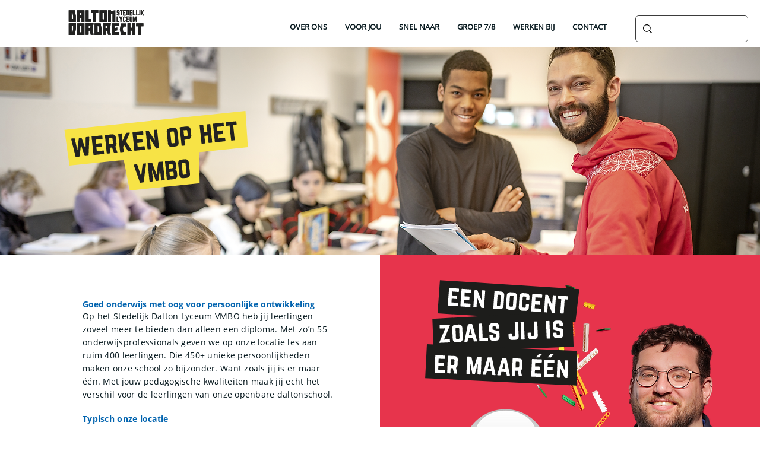

--- FILE ---
content_type: text/html; charset=UTF-8
request_url: https://www.dalton-dordrecht.nl/werkenbij-vmbo
body_size: 151095
content:
<!DOCTYPE html>
<html lang="nl">
<head>
  
  <!-- SEO Tags -->
  <title>Stedelijk Dalton Lyceum I Werkenbij-vmbo</title>
  <meta name="description" content="Wil jij leerlingen meer bieden dan de route naar hun diploma? Kom dan werken op het Stedelijk Dalton Lyceum. Hier help jij leerlingen zich te ontwikkelen tot echte wereldburgers met oog voor elkaars talenten en interesse in de wereld om hen heen. Daarbij zetten we vol in op jouw ontwikkeling, want zoals jij is er maar één!
docent | ondersteuner | vmbo | mavo | havo | atheneum | gymnasium | ISK"/>
  <link rel="canonical" href="https://www.dalton-dordrecht.nl/werkenbij-vmbo"/>
  <meta property="og:title" content="Stedelijk Dalton Lyceum I Vacatures"/>
  <meta property="og:description" content="Het Stedelijk Dalton Lyceum is een openbare middelbare school in de regio Drechtsteden met ongeveer 2200 leerlingen en 300 docenten. Onze school gelooft in de unieke kwaliteiten van elke leerling. Daarom stemmen we het onderwijsaanbod af op de behoeften en ontwikkeling van de leerling. Ons motto is niet voor niets ‘zoals jij is er maar één’."/>
  <meta property="og:image" content="https://static.wixstatic.com/media/d389f6_d329cd6ff745415ba06ccdf2fd41d23c~mv2.png/v1/fill/w_2500,h_1011,al_c/d389f6_d329cd6ff745415ba06ccdf2fd41d23c~mv2.png"/>
  <meta property="og:image:width" content="2500"/>
  <meta property="og:image:height" content="1011"/>
  <meta property="og:url" content="https://www.dalton-dordrecht.nl/werkenbij-vmbo"/>
  <meta property="og:site_name" content="Dalton-Dordrecht"/>
  <meta property="og:type" content="website"/>
  <meta name="google-site-verification" content="WhAJyxHoqIAi91mTLUPKJ6HgRdUkhzHh-ehi3t1BrJk"/>
  <meta name="twitter:card" content="summary_large_image"/>
  <meta name="twitter:title" content="Stedelijk Dalton Lyceum I Vacatures"/>
  <meta name="twitter:description" content="Het Stedelijk Dalton Lyceum is een openbare middelbare school in de regio Drechtsteden met ongeveer 2200 leerlingen en 300 docenten. Onze school gelooft in de unieke kwaliteiten van elke leerling. Daarom stemmen we het onderwijsaanbod af op de behoeften en ontwikkeling van de leerling. Ons motto is niet voor niets ‘zoals jij is er maar één’."/>
  <meta name="twitter:image" content="https://static.wixstatic.com/media/d389f6_d329cd6ff745415ba06ccdf2fd41d23c~mv2.png/v1/fill/w_2500,h_1011,al_c/d389f6_d329cd6ff745415ba06ccdf2fd41d23c~mv2.png"/>

  
  <meta charset='utf-8'>
  <meta name="viewport" content="width=device-width, initial-scale=1" id="wixDesktopViewport" />
  <meta http-equiv="X-UA-Compatible" content="IE=edge">
  <meta name="generator" content="Wix.com Website Builder"/>

  <link rel="icon" sizes="192x192" href="https://static.wixstatic.com/media/fc4e2f_87b8945fa04943a0ad905a24301066f3%7Emv2.png/v1/fill/w_192%2Ch_192%2Clg_1%2Cusm_0.66_1.00_0.01/fc4e2f_87b8945fa04943a0ad905a24301066f3%7Emv2.png" type="image/png"/>
  <link rel="shortcut icon" href="https://static.wixstatic.com/media/fc4e2f_87b8945fa04943a0ad905a24301066f3%7Emv2.png/v1/fill/w_192%2Ch_192%2Clg_1%2Cusm_0.66_1.00_0.01/fc4e2f_87b8945fa04943a0ad905a24301066f3%7Emv2.png" type="image/png"/>
  <link rel="apple-touch-icon" href="https://static.wixstatic.com/media/fc4e2f_87b8945fa04943a0ad905a24301066f3%7Emv2.png/v1/fill/w_180%2Ch_180%2Clg_1%2Cusm_0.66_1.00_0.01/fc4e2f_87b8945fa04943a0ad905a24301066f3%7Emv2.png" type="image/png"/>

  <!-- Safari Pinned Tab Icon -->
  <!-- <link rel="mask-icon" href="https://static.wixstatic.com/media/fc4e2f_87b8945fa04943a0ad905a24301066f3%7Emv2.png/v1/fill/w_192%2Ch_192%2Clg_1%2Cusm_0.66_1.00_0.01/fc4e2f_87b8945fa04943a0ad905a24301066f3%7Emv2.png"> -->

  <!-- Original trials -->
  


  <!-- Segmenter Polyfill -->
  <script>
    if (!window.Intl || !window.Intl.Segmenter) {
      (function() {
        var script = document.createElement('script');
        script.src = 'https://static.parastorage.com/unpkg/@formatjs/intl-segmenter@11.7.10/polyfill.iife.js';
        document.head.appendChild(script);
      })();
    }
  </script>

  <!-- Legacy Polyfills -->
  <script nomodule="" src="https://static.parastorage.com/unpkg/core-js-bundle@3.2.1/minified.js"></script>
  <script nomodule="" src="https://static.parastorage.com/unpkg/focus-within-polyfill@5.0.9/dist/focus-within-polyfill.js"></script>

  <!-- Performance API Polyfills -->
  <script>
  (function () {
    var noop = function noop() {};
    if ("performance" in window === false) {
      window.performance = {};
    }
    window.performance.mark = performance.mark || noop;
    window.performance.measure = performance.measure || noop;
    if ("now" in window.performance === false) {
      var nowOffset = Date.now();
      if (performance.timing && performance.timing.navigationStart) {
        nowOffset = performance.timing.navigationStart;
      }
      window.performance.now = function now() {
        return Date.now() - nowOffset;
      };
    }
  })();
  </script>

  <!-- Globals Definitions -->
  <script>
    (function () {
      var now = Date.now()
      window.initialTimestamps = {
        initialTimestamp: now,
        initialRequestTimestamp: Math.round(performance.timeOrigin ? performance.timeOrigin : now - performance.now())
      }

      window.thunderboltTag = "QA_READY"
      window.thunderboltVersion = "1.16488.0"
    })();
  </script>

  <!-- Essential Viewer Model -->
  <script type="application/json" id="wix-essential-viewer-model">{"fleetConfig":{"fleetName":"thunderbolt-seo-renderer-gradual","type":"Rollout","code":1},"mode":{"qa":false,"enableTestApi":false,"debug":false,"ssrIndicator":false,"ssrOnly":false,"siteAssetsFallback":"enable","versionIndicator":false},"componentsLibrariesTopology":[{"artifactId":"editor-elements","namespace":"wixui","url":"https:\/\/static.parastorage.com\/services\/editor-elements\/1.14617.0"},{"artifactId":"editor-elements","namespace":"dsgnsys","url":"https:\/\/static.parastorage.com\/services\/editor-elements\/1.14617.0"}],"siteFeaturesConfigs":{"sessionManager":{"isRunningInDifferentSiteContext":false}},"language":{"userLanguage":"nl"},"siteAssets":{"clientTopology":{"mediaRootUrl":"https:\/\/static.wixstatic.com","staticMediaUrl":"https:\/\/static.wixstatic.com\/media","moduleRepoUrl":"https:\/\/static.parastorage.com\/unpkg","fileRepoUrl":"https:\/\/static.parastorage.com\/services","viewerAppsUrl":"https:\/\/viewer-apps.parastorage.com","viewerAssetsUrl":"https:\/\/viewer-assets.parastorage.com","siteAssetsUrl":"https:\/\/siteassets.parastorage.com","pageJsonServerUrls":["https:\/\/pages.parastorage.com","https:\/\/staticorigin.wixstatic.com","https:\/\/www.dalton-dordrecht.nl","https:\/\/fallback.wix.com\/wix-html-editor-pages-webapp\/page"],"pathOfTBModulesInFileRepoForFallback":"wix-thunderbolt\/dist\/"}},"siteFeatures":["appMonitoring","assetsLoader","businessLogger","captcha","clickHandlerRegistrar","codeEmbed","commonConfig","componentsLoader","componentsRegistry","consentPolicy","cyclicTabbing","dynamicPages","environmentWixCodeSdk","environment","lightbox","locationWixCodeSdk","mpaNavigation","navigationManager","navigationPhases","ooi","pages","panorama","protectedPages","renderer","reporter","routerFetch","router","scrollRestoration","seoWixCodeSdk","seo","sessionManager","siteMembersWixCodeSdk","siteMembers","siteScrollBlocker","siteWixCodeSdk","speculationRules","ssrCache","stores","structureApi","thunderboltInitializer","tpaCommons","translations","usedPlatformApis","warmupData","windowMessageRegistrar","windowWixCodeSdk","wixEmbedsApi","componentsReact","platform"],"site":{"externalBaseUrl":"https:\/\/www.dalton-dordrecht.nl","isSEO":true},"media":{"staticMediaUrl":"https:\/\/static.wixstatic.com\/media","mediaRootUrl":"https:\/\/static.wixstatic.com\/","staticVideoUrl":"https:\/\/video.wixstatic.com\/"},"requestUrl":"https:\/\/www.dalton-dordrecht.nl\/werkenbij-vmbo","rollout":{"siteAssetsVersionsRollout":false,"isDACRollout":1,"isTBRollout":true},"commonConfig":{"brand":"wix","host":"VIEWER","bsi":"","consentPolicy":{},"consentPolicyHeader":{},"siteRevision":"5643","renderingFlow":"NONE","language":"nl","locale":"nl-nl"},"interactionSampleRatio":0.01,"dynamicModelUrl":"https:\/\/www.dalton-dordrecht.nl\/_api\/v2\/dynamicmodel","accessTokensUrl":"https:\/\/www.dalton-dordrecht.nl\/_api\/v1\/access-tokens","isExcludedFromSecurityExperiments":false,"experiments":{"specs.thunderbolt.hardenFetchAndXHR":true}}</script>
  <script>window.viewerModel = JSON.parse(document.getElementById('wix-essential-viewer-model').textContent)</script>

  <script>
    window.commonConfig = viewerModel.commonConfig
  </script>

  
  <!-- BEGIN handleAccessTokens bundle -->

  <script data-url="https://static.parastorage.com/services/wix-thunderbolt/dist/handleAccessTokens.inline.698ac2a0.bundle.min.js">(()=>{"use strict";function e(e){let{context:o,property:r,value:n,enumerable:i=!0}=e,l=e.get,c=e.set;if(!r||void 0===n&&!l&&!c)return new Error("property and value are required");let a=o||globalThis,s=a?.[r],u={};if(void 0!==n)u.value=n;else{if(l){let e=t(l);e&&(u.get=e)}if(c){let e=t(c);e&&(u.set=e)}}let p={...u,enumerable:i||!1,configurable:!1};void 0!==n&&(p.writable=!1);try{Object.defineProperty(a,r,p)}catch(e){return e instanceof TypeError?s:e}return s}function t(e,t){return"function"==typeof e?e:!0===e?.async&&"function"==typeof e.func?t?async function(t){return e.func(t)}:async function(){return e.func()}:"function"==typeof e?.func?e.func:void 0}try{e({property:"strictDefine",value:e})}catch{}try{e({property:"defineStrictObject",value:r})}catch{}try{e({property:"defineStrictMethod",value:n})}catch{}var o=["toString","toLocaleString","valueOf","constructor","prototype"];function r(t){let{context:n,property:l,propertiesToExclude:c=[],skipPrototype:a=!1,hardenPrototypePropertiesToExclude:s=[]}=t;if(!l)return new Error("property is required");let u=(n||globalThis)[l],p={},f=i(n,l);u&&("object"==typeof u||"function"==typeof u)&&Reflect.ownKeys(u).forEach(t=>{if(!c.includes(t)&&!o.includes(t)){let o=i(u,t);if(o&&(o.writable||o.configurable)){let{value:r,get:n,set:i,enumerable:l=!1}=o,c={};void 0!==r?c.value=r:n?c.get=n:i&&(c.set=i);try{let o=e({context:u,property:t,...c,enumerable:l});p[t]=o}catch(e){if(!(e instanceof TypeError))throw e;try{p[t]=o.value||o.get||o.set}catch{}}}}});let y={originalObject:u,originalProperties:p};if(!a&&void 0!==u?.prototype){let e=r({context:u,property:"prototype",propertiesToExclude:s,skipPrototype:!0});e instanceof Error||(y.originalPrototype=e?.originalObject,y.originalPrototypeProperties=e?.originalProperties)}return e({context:n,property:l,value:u,enumerable:f?.enumerable}),y}function n(t,o){let r=(o||globalThis)[t],n=i(o||globalThis,t);return r&&n&&(n.writable||n.configurable)?(Object.freeze(r),e({context:globalThis,property:t,value:r})):r}function i(e,t){if(e&&t)try{return Reflect.getOwnPropertyDescriptor(e,t)}catch{return}}function l(e){if("string"!=typeof e)return e;try{return decodeURIComponent(e).toLowerCase().trim()}catch{return e.toLowerCase().trim()}}function c(e,t){let o="";if("string"==typeof e)o=e.split("=")[0]?.trim()||"";else{if(!e||"string"!=typeof e.name)return!1;o=e.name}return t.has(l(o)||"")}function a(e,t){let o;return o="string"==typeof e?e.split(";").map(e=>e.trim()).filter(e=>e.length>0):e||[],o.filter(e=>!c(e,t))}var s=null;function u(){return null===s&&(s=typeof Document>"u"?void 0:Object.getOwnPropertyDescriptor(Document.prototype,"cookie")),s}function p(t,o){if(!globalThis?.cookieStore)return;let r=globalThis.cookieStore.get.bind(globalThis.cookieStore),n=globalThis.cookieStore.getAll.bind(globalThis.cookieStore),i=globalThis.cookieStore.set.bind(globalThis.cookieStore),l=globalThis.cookieStore.delete.bind(globalThis.cookieStore);return e({context:globalThis.CookieStore.prototype,property:"get",value:async function(e){return c(("string"==typeof e?e:e.name)||"",t)?null:r.call(this,e)},enumerable:!0}),e({context:globalThis.CookieStore.prototype,property:"getAll",value:async function(){return a(await n.apply(this,Array.from(arguments)),t)},enumerable:!0}),e({context:globalThis.CookieStore.prototype,property:"set",value:async function(){let e=Array.from(arguments);if(!c(1===e.length?e[0].name:e[0],t))return i.apply(this,e);o&&console.warn(o)},enumerable:!0}),e({context:globalThis.CookieStore.prototype,property:"delete",value:async function(){let e=Array.from(arguments);if(!c(1===e.length?e[0].name:e[0],t))return l.apply(this,e)},enumerable:!0}),e({context:globalThis.cookieStore,property:"prototype",value:globalThis.CookieStore.prototype,enumerable:!1}),e({context:globalThis,property:"cookieStore",value:globalThis.cookieStore,enumerable:!0}),{get:r,getAll:n,set:i,delete:l}}var f=["TextEncoder","TextDecoder","XMLHttpRequestEventTarget","EventTarget","URL","JSON","Reflect","Object","Array","Map","Set","WeakMap","WeakSet","Promise","Symbol","Error"],y=["addEventListener","removeEventListener","dispatchEvent","encodeURI","encodeURIComponent","decodeURI","decodeURIComponent"];const d=(e="",t="",o="/")=>`${e}=; ${t?`domain=${t};`:""} max-age=0; path=${o}; expires=Thu, 01 Jan 1970 00:00:01 GMT`,g="client-session-bind",b=[g,"client-binding","svSession","smSession","server-session-bind","wixSession2","wixSession3"].map(e=>e.toLowerCase()),{cookie:h}=function(t,o){let r=new Set(t);return e({context:document,property:"cookie",set:{func:e=>function(e,t,o,r){let n=u(),i=l(t.split(";")[0]||"")||"";[...o].every(e=>!i.startsWith(e.toLowerCase()))&&n?.set?n.set.call(e,t):r&&console.warn(r)}(document,e,r,o)},get:{func:()=>function(e,t){let o=u();if(!o?.get)throw new Error("Cookie descriptor or getter not available");return a(o.get.call(e),t).join("; ")}(document,r)},enumerable:!0}),{cookieStore:p(r,o),cookie:u()}}(b),m="tbReady",v="security_overrideGlobals",{experiments:w,siteFeaturesConfigs:T,accessTokensUrl:S}=window.viewerModel,k=S,x={},E=(()=>{const e=((e,t)=>{try{const o=t?t.get.call(document):document.cookie;return o.split(";").map(e=>e.trim()).filter(t=>t?.startsWith(e))[0]?.split("=")[1]}catch(e){return""}})(g,h);return(()=>{const e=d(g),t=d(g,location.hostname);h.set.call(document,e),h.set.call(document,t)})(),e})();E&&(x["client-binding"]=E);const C=fetch;addEventListener(m,function e(t){const{logger:o}=t.detail;try{window.tb.init({fetch:C,fetchHeaders:x})}catch(e){const t=new Error("TB003");o.meter(`${v}_${t.message}`,{paramsOverrides:{errorType:v,eventString:t.message}}),window?.viewerModel?.mode.debug&&console.error(e)}finally{removeEventListener(m,e)}}),w["specs.thunderbolt.hardenFetchAndXHR"]||(window.fetchDynamicModel=()=>T.sessionManager.isRunningInDifferentSiteContext?Promise.resolve({}):fetch(k,{credentials:"same-origin",headers:x}).then(function(e){if(!e.ok)throw new Error(`[${e.status}]${e.statusText}`);return e.json()}),window.dynamicModelPromise=window.fetchDynamicModel())})();
//# sourceMappingURL=https://static.parastorage.com/services/wix-thunderbolt/dist/handleAccessTokens.inline.698ac2a0.bundle.min.js.map</script>

<!-- END handleAccessTokens bundle -->

<!-- BEGIN overrideGlobals bundle -->

<script data-url="https://static.parastorage.com/services/wix-thunderbolt/dist/overrideGlobals.inline.ec13bfcf.bundle.min.js">(()=>{"use strict";function e(e){let{context:r,property:o,value:n,enumerable:i=!0}=e,c=e.get,a=e.set;if(!o||void 0===n&&!c&&!a)return new Error("property and value are required");let l=r||globalThis,u=l?.[o],s={};if(void 0!==n)s.value=n;else{if(c){let e=t(c);e&&(s.get=e)}if(a){let e=t(a);e&&(s.set=e)}}let p={...s,enumerable:i||!1,configurable:!1};void 0!==n&&(p.writable=!1);try{Object.defineProperty(l,o,p)}catch(e){return e instanceof TypeError?u:e}return u}function t(e,t){return"function"==typeof e?e:!0===e?.async&&"function"==typeof e.func?t?async function(t){return e.func(t)}:async function(){return e.func()}:"function"==typeof e?.func?e.func:void 0}try{e({property:"strictDefine",value:e})}catch{}try{e({property:"defineStrictObject",value:o})}catch{}try{e({property:"defineStrictMethod",value:n})}catch{}var r=["toString","toLocaleString","valueOf","constructor","prototype"];function o(t){let{context:n,property:c,propertiesToExclude:a=[],skipPrototype:l=!1,hardenPrototypePropertiesToExclude:u=[]}=t;if(!c)return new Error("property is required");let s=(n||globalThis)[c],p={},f=i(n,c);s&&("object"==typeof s||"function"==typeof s)&&Reflect.ownKeys(s).forEach(t=>{if(!a.includes(t)&&!r.includes(t)){let r=i(s,t);if(r&&(r.writable||r.configurable)){let{value:o,get:n,set:i,enumerable:c=!1}=r,a={};void 0!==o?a.value=o:n?a.get=n:i&&(a.set=i);try{let r=e({context:s,property:t,...a,enumerable:c});p[t]=r}catch(e){if(!(e instanceof TypeError))throw e;try{p[t]=r.value||r.get||r.set}catch{}}}}});let d={originalObject:s,originalProperties:p};if(!l&&void 0!==s?.prototype){let e=o({context:s,property:"prototype",propertiesToExclude:u,skipPrototype:!0});e instanceof Error||(d.originalPrototype=e?.originalObject,d.originalPrototypeProperties=e?.originalProperties)}return e({context:n,property:c,value:s,enumerable:f?.enumerable}),d}function n(t,r){let o=(r||globalThis)[t],n=i(r||globalThis,t);return o&&n&&(n.writable||n.configurable)?(Object.freeze(o),e({context:globalThis,property:t,value:o})):o}function i(e,t){if(e&&t)try{return Reflect.getOwnPropertyDescriptor(e,t)}catch{return}}function c(e){if("string"!=typeof e)return e;try{return decodeURIComponent(e).toLowerCase().trim()}catch{return e.toLowerCase().trim()}}function a(e,t){return e instanceof Headers?e.forEach((r,o)=>{l(o,t)||e.delete(o)}):Object.keys(e).forEach(r=>{l(r,t)||delete e[r]}),e}function l(e,t){return!t.has(c(e)||"")}function u(e,t){let r=!0,o=function(e){let t,r;if(globalThis.Request&&e instanceof Request)t=e.url;else{if("function"!=typeof e?.toString)throw new Error("Unsupported type for url");t=e.toString()}try{return new URL(t).pathname}catch{return r=t.replace(/#.+/gi,"").split("?").shift(),r.startsWith("/")?r:`/${r}`}}(e),n=c(o);return n&&t.some(e=>n.includes(e))&&(r=!1),r}function s(t,r,o){let n=fetch,i=XMLHttpRequest,c=new Set(r);function s(){let e=new i,r=e.open,n=e.setRequestHeader;return e.open=function(){let n=Array.from(arguments),i=n[1];if(n.length<2||u(i,t))return r.apply(e,n);throw new Error(o||`Request not allowed for path ${i}`)},e.setRequestHeader=function(t,r){l(decodeURIComponent(t),c)&&n.call(e,t,r)},e}return e({property:"fetch",value:function(){let e=function(e,t){return globalThis.Request&&e[0]instanceof Request&&e[0]?.headers?a(e[0].headers,t):e[1]?.headers&&a(e[1].headers,t),e}(arguments,c);return u(arguments[0],t)?n.apply(globalThis,Array.from(e)):new Promise((e,t)=>{t(new Error(o||`Request not allowed for path ${arguments[0]}`))})},enumerable:!0}),e({property:"XMLHttpRequest",value:s,enumerable:!0}),Object.keys(i).forEach(e=>{s[e]=i[e]}),{fetch:n,XMLHttpRequest:i}}var p=["TextEncoder","TextDecoder","XMLHttpRequestEventTarget","EventTarget","URL","JSON","Reflect","Object","Array","Map","Set","WeakMap","WeakSet","Promise","Symbol","Error"],f=["addEventListener","removeEventListener","dispatchEvent","encodeURI","encodeURIComponent","decodeURI","decodeURIComponent"];const d=function(){let t=globalThis.open,r=document.open;function o(e,r,o){let n="string"!=typeof e,i=t.call(window,e,r,o);return n||e&&function(e){return e.startsWith("//")&&/(?:[a-z0-9](?:[a-z0-9-]{0,61}[a-z0-9])?\.)+[a-z0-9][a-z0-9-]{0,61}[a-z0-9]/g.test(`${location.protocol}:${e}`)&&(e=`${location.protocol}${e}`),!e.startsWith("http")||new URL(e).hostname===location.hostname}(e)?{}:i}return e({property:"open",value:o,context:globalThis,enumerable:!0}),e({property:"open",value:function(e,t,n){return e?o(e,t,n):r.call(document,e||"",t||"",n||"")},context:document,enumerable:!0}),{open:t,documentOpen:r}},y=function(){let t=document.createElement,r=Element.prototype.setAttribute,o=Element.prototype.setAttributeNS;return e({property:"createElement",context:document,value:function(n,i){let a=t.call(document,n,i);if("iframe"===c(n)){e({property:"srcdoc",context:a,get:()=>"",set:()=>{console.warn("`srcdoc` is not allowed in iframe elements.")}});let t=function(e,t){"srcdoc"!==e.toLowerCase()?r.call(a,e,t):console.warn("`srcdoc` attribute is not allowed to be set.")},n=function(e,t,r){"srcdoc"!==t.toLowerCase()?o.call(a,e,t,r):console.warn("`srcdoc` attribute is not allowed to be set.")};a.setAttribute=t,a.setAttributeNS=n}return a},enumerable:!0}),{createElement:t,setAttribute:r,setAttributeNS:o}},m=["client-binding"],b=["/_api/v1/access-tokens","/_api/v2/dynamicmodel","/_api/one-app-session-web/v3/businesses"],h=function(){let t=setTimeout,r=setInterval;return o("setTimeout",0,globalThis),o("setInterval",0,globalThis),{setTimeout:t,setInterval:r};function o(t,r,o){let n=o||globalThis,i=n[t];if(!i||"function"!=typeof i)throw new Error(`Function ${t} not found or is not a function`);e({property:t,value:function(){let e=Array.from(arguments);if("string"!=typeof e[r])return i.apply(n,e);console.warn(`Calling ${t} with a String Argument at index ${r} is not allowed`)},context:o,enumerable:!0})}},v=function(){if(navigator&&"serviceWorker"in navigator){let t=navigator.serviceWorker.register;return e({context:navigator.serviceWorker,property:"register",value:function(){console.log("Service worker registration is not allowed")},enumerable:!0}),{register:t}}return{}};performance.mark("overrideGlobals started");const{isExcludedFromSecurityExperiments:g,experiments:w}=window.viewerModel,E=!g&&w["specs.thunderbolt.securityExperiments"];try{d(),E&&y(),w["specs.thunderbolt.hardenFetchAndXHR"]&&E&&s(b,m),v(),(e=>{let t=[],r=[];r=r.concat(["TextEncoder","TextDecoder"]),e&&(r=r.concat(["XMLHttpRequestEventTarget","EventTarget"])),r=r.concat(["URL","JSON"]),e&&(t=t.concat(["addEventListener","removeEventListener"])),t=t.concat(["encodeURI","encodeURIComponent","decodeURI","decodeURIComponent"]),r=r.concat(["String","Number"]),e&&r.push("Object"),r=r.concat(["Reflect"]),t.forEach(e=>{n(e),["addEventListener","removeEventListener"].includes(e)&&n(e,document)}),r.forEach(e=>{o({property:e})})})(E),E&&h()}catch(e){window?.viewerModel?.mode.debug&&console.error(e);const t=new Error("TB006");window.fedops?.reportError(t,"security_overrideGlobals"),window.Sentry?window.Sentry.captureException(t):globalThis.defineStrictProperty("sentryBuffer",[t],window,!1)}performance.mark("overrideGlobals ended")})();
//# sourceMappingURL=https://static.parastorage.com/services/wix-thunderbolt/dist/overrideGlobals.inline.ec13bfcf.bundle.min.js.map</script>

<!-- END overrideGlobals bundle -->


  
  <script>
    window.commonConfig = viewerModel.commonConfig

	
  </script>

  <!-- Initial CSS -->
  <style data-url="https://static.parastorage.com/services/wix-thunderbolt/dist/main.c00ad876.min.css">@keyframes slide-horizontal-new{0%{transform:translateX(100%)}}@keyframes slide-horizontal-old{80%{opacity:1}to{opacity:0;transform:translateX(-100%)}}@keyframes slide-vertical-new{0%{transform:translateY(-100%)}}@keyframes slide-vertical-old{80%{opacity:1}to{opacity:0;transform:translateY(100%)}}@keyframes out-in-new{0%{opacity:0}}@keyframes out-in-old{to{opacity:0}}:root:active-view-transition{view-transition-name:none}::view-transition{pointer-events:none}:root:active-view-transition::view-transition-new(page-group),:root:active-view-transition::view-transition-old(page-group){animation-duration:.6s;cursor:wait;pointer-events:all}:root:active-view-transition-type(SlideHorizontal)::view-transition-old(page-group){animation:slide-horizontal-old .6s cubic-bezier(.83,0,.17,1) forwards;mix-blend-mode:normal}:root:active-view-transition-type(SlideHorizontal)::view-transition-new(page-group){animation:slide-horizontal-new .6s cubic-bezier(.83,0,.17,1) backwards;mix-blend-mode:normal}:root:active-view-transition-type(SlideVertical)::view-transition-old(page-group){animation:slide-vertical-old .6s cubic-bezier(.83,0,.17,1) forwards;mix-blend-mode:normal}:root:active-view-transition-type(SlideVertical)::view-transition-new(page-group){animation:slide-vertical-new .6s cubic-bezier(.83,0,.17,1) backwards;mix-blend-mode:normal}:root:active-view-transition-type(OutIn)::view-transition-old(page-group){animation:out-in-old .35s cubic-bezier(.64,0,.78,0) forwards}:root:active-view-transition-type(OutIn)::view-transition-new(page-group){animation:out-in-new .35s cubic-bezier(.22,1,.36,1) .35s backwards}@media(prefers-reduced-motion:reduce){::view-transition-group(*),::view-transition-new(*),::view-transition-old(*){animation:none!important}}body,html{background:transparent;border:0;margin:0;outline:0;padding:0;vertical-align:baseline}body{--scrollbar-width:0px;font-family:Arial,Helvetica,sans-serif;font-size:10px}body,html{height:100%}body{overflow-x:auto;overflow-y:scroll}body:not(.responsive) #site-root{min-width:var(--site-width);width:100%}body:not([data-js-loaded]) [data-hide-prejs]{visibility:hidden}wix-interact-element{display:contents}#SITE_CONTAINER{position:relative}:root{--one-unit:1vw;--section-max-width:9999px;--spx-stopper-max:9999px;--spx-stopper-min:0px;--browser-zoom:1}@supports(-webkit-appearance:none) and (stroke-color:transparent){:root{--safari-sticky-fix:opacity;--experimental-safari-sticky-fix:translateZ(0)}}@supports(container-type:inline-size){:root{--one-unit:1cqw}}[id^=oldHoverBox-]{mix-blend-mode:plus-lighter;transition:opacity .5s ease,visibility .5s ease}[data-mesh-id$=inlineContent-gridContainer]:has(>[id^=oldHoverBox-]){isolation:isolate}</style>
<style data-url="https://static.parastorage.com/services/wix-thunderbolt/dist/main.renderer.9cb0985f.min.css">a,abbr,acronym,address,applet,b,big,blockquote,button,caption,center,cite,code,dd,del,dfn,div,dl,dt,em,fieldset,font,footer,form,h1,h2,h3,h4,h5,h6,header,i,iframe,img,ins,kbd,label,legend,li,nav,object,ol,p,pre,q,s,samp,section,small,span,strike,strong,sub,sup,table,tbody,td,tfoot,th,thead,title,tr,tt,u,ul,var{background:transparent;border:0;margin:0;outline:0;padding:0;vertical-align:baseline}input,select,textarea{box-sizing:border-box;font-family:Helvetica,Arial,sans-serif}ol,ul{list-style:none}blockquote,q{quotes:none}ins{text-decoration:none}del{text-decoration:line-through}table{border-collapse:collapse;border-spacing:0}a{cursor:pointer;text-decoration:none}.testStyles{overflow-y:hidden}.reset-button{-webkit-appearance:none;background:none;border:0;color:inherit;font:inherit;line-height:normal;outline:0;overflow:visible;padding:0;-webkit-user-select:none;-moz-user-select:none;-ms-user-select:none}:focus{outline:none}body.device-mobile-optimized:not(.disable-site-overflow){overflow-x:hidden;overflow-y:scroll}body.device-mobile-optimized:not(.responsive) #SITE_CONTAINER{margin-left:auto;margin-right:auto;overflow-x:visible;position:relative;width:320px}body.device-mobile-optimized:not(.responsive):not(.blockSiteScrolling) #SITE_CONTAINER{margin-top:0}body.device-mobile-optimized>*{max-width:100%!important}body.device-mobile-optimized #site-root{overflow-x:hidden;overflow-y:hidden}@supports(overflow:clip){body.device-mobile-optimized #site-root{overflow-x:clip;overflow-y:clip}}body.device-mobile-non-optimized #SITE_CONTAINER #site-root{overflow-x:clip;overflow-y:clip}body.device-mobile-non-optimized.fullScreenMode{background-color:#5f6360}body.device-mobile-non-optimized.fullScreenMode #MOBILE_ACTIONS_MENU,body.device-mobile-non-optimized.fullScreenMode #SITE_BACKGROUND,body.device-mobile-non-optimized.fullScreenMode #site-root,body.fullScreenMode #WIX_ADS{visibility:hidden}body.fullScreenMode{overflow-x:hidden!important;overflow-y:hidden!important}body.fullScreenMode.device-mobile-optimized #TINY_MENU{opacity:0;pointer-events:none}body.fullScreenMode-scrollable.device-mobile-optimized{overflow-x:hidden!important;overflow-y:auto!important}body.fullScreenMode-scrollable.device-mobile-optimized #masterPage,body.fullScreenMode-scrollable.device-mobile-optimized #site-root{overflow-x:hidden!important;overflow-y:hidden!important}body.fullScreenMode-scrollable.device-mobile-optimized #SITE_BACKGROUND,body.fullScreenMode-scrollable.device-mobile-optimized #masterPage{height:auto!important}body.fullScreenMode-scrollable.device-mobile-optimized #masterPage.mesh-layout{height:0!important}body.blockSiteScrolling,body.siteScrollingBlocked{position:fixed;width:100%}body.blockSiteScrolling #SITE_CONTAINER{margin-top:calc(var(--blocked-site-scroll-margin-top)*-1)}#site-root{margin:0 auto;min-height:100%;position:relative;top:var(--wix-ads-height)}#site-root img:not([src]){visibility:hidden}#site-root svg img:not([src]){visibility:visible}.auto-generated-link{color:inherit}#SCROLL_TO_BOTTOM,#SCROLL_TO_TOP{height:0}.has-click-trigger{cursor:pointer}.fullScreenOverlay{bottom:0;display:flex;justify-content:center;left:0;overflow-y:hidden;position:fixed;right:0;top:-60px;z-index:1005}.fullScreenOverlay>.fullScreenOverlayContent{bottom:0;left:0;margin:0 auto;overflow:hidden;position:absolute;right:0;top:60px;transform:translateZ(0)}[data-mesh-id$=centeredContent],[data-mesh-id$=form],[data-mesh-id$=inlineContent]{pointer-events:none;position:relative}[data-mesh-id$=-gridWrapper],[data-mesh-id$=-rotated-wrapper]{pointer-events:none}[data-mesh-id$=-gridContainer]>*,[data-mesh-id$=-rotated-wrapper]>*,[data-mesh-id$=inlineContent]>:not([data-mesh-id$=-gridContainer]){pointer-events:auto}.device-mobile-optimized #masterPage.mesh-layout #SOSP_CONTAINER_CUSTOM_ID{grid-area:2/1/3/2;-ms-grid-row:2;position:relative}#masterPage.mesh-layout{-ms-grid-rows:max-content max-content min-content max-content;-ms-grid-columns:100%;align-items:start;display:-ms-grid;display:grid;grid-template-columns:100%;grid-template-rows:max-content max-content min-content max-content;justify-content:stretch}#masterPage.mesh-layout #PAGES_CONTAINER,#masterPage.mesh-layout #SITE_FOOTER-placeholder,#masterPage.mesh-layout #SITE_FOOTER_WRAPPER,#masterPage.mesh-layout #SITE_HEADER-placeholder,#masterPage.mesh-layout #SITE_HEADER_WRAPPER,#masterPage.mesh-layout #SOSP_CONTAINER_CUSTOM_ID[data-state~=mobileView],#masterPage.mesh-layout #soapAfterPagesContainer,#masterPage.mesh-layout #soapBeforePagesContainer{-ms-grid-row-align:start;-ms-grid-column-align:start;-ms-grid-column:1}#masterPage.mesh-layout #SITE_HEADER-placeholder,#masterPage.mesh-layout #SITE_HEADER_WRAPPER{grid-area:1/1/2/2;-ms-grid-row:1}#masterPage.mesh-layout #PAGES_CONTAINER,#masterPage.mesh-layout #soapAfterPagesContainer,#masterPage.mesh-layout #soapBeforePagesContainer{grid-area:3/1/4/2;-ms-grid-row:3}#masterPage.mesh-layout #soapAfterPagesContainer,#masterPage.mesh-layout #soapBeforePagesContainer{width:100%}#masterPage.mesh-layout #PAGES_CONTAINER{align-self:stretch}#masterPage.mesh-layout main#PAGES_CONTAINER{display:block}#masterPage.mesh-layout #SITE_FOOTER-placeholder,#masterPage.mesh-layout #SITE_FOOTER_WRAPPER{grid-area:4/1/5/2;-ms-grid-row:4}#masterPage.mesh-layout #SITE_PAGES,#masterPage.mesh-layout [data-mesh-id=PAGES_CONTAINERcenteredContent],#masterPage.mesh-layout [data-mesh-id=PAGES_CONTAINERinlineContent]{height:100%}#masterPage.mesh-layout.desktop>*{width:100%}#masterPage.mesh-layout #PAGES_CONTAINER,#masterPage.mesh-layout #SITE_FOOTER,#masterPage.mesh-layout #SITE_FOOTER_WRAPPER,#masterPage.mesh-layout #SITE_HEADER,#masterPage.mesh-layout #SITE_HEADER_WRAPPER,#masterPage.mesh-layout #SITE_PAGES,#masterPage.mesh-layout #masterPageinlineContent{position:relative}#masterPage.mesh-layout #SITE_HEADER{grid-area:1/1/2/2}#masterPage.mesh-layout #SITE_FOOTER{grid-area:4/1/5/2}#masterPage.mesh-layout.overflow-x-clip #SITE_FOOTER,#masterPage.mesh-layout.overflow-x-clip #SITE_HEADER{overflow-x:clip}[data-z-counter]{z-index:0}[data-z-counter="0"]{z-index:auto}.wixSiteProperties{-webkit-font-smoothing:antialiased;-moz-osx-font-smoothing:grayscale}:root{--wst-button-color-fill-primary:rgb(var(--color_48));--wst-button-color-border-primary:rgb(var(--color_49));--wst-button-color-text-primary:rgb(var(--color_50));--wst-button-color-fill-primary-hover:rgb(var(--color_51));--wst-button-color-border-primary-hover:rgb(var(--color_52));--wst-button-color-text-primary-hover:rgb(var(--color_53));--wst-button-color-fill-primary-disabled:rgb(var(--color_54));--wst-button-color-border-primary-disabled:rgb(var(--color_55));--wst-button-color-text-primary-disabled:rgb(var(--color_56));--wst-button-color-fill-secondary:rgb(var(--color_57));--wst-button-color-border-secondary:rgb(var(--color_58));--wst-button-color-text-secondary:rgb(var(--color_59));--wst-button-color-fill-secondary-hover:rgb(var(--color_60));--wst-button-color-border-secondary-hover:rgb(var(--color_61));--wst-button-color-text-secondary-hover:rgb(var(--color_62));--wst-button-color-fill-secondary-disabled:rgb(var(--color_63));--wst-button-color-border-secondary-disabled:rgb(var(--color_64));--wst-button-color-text-secondary-disabled:rgb(var(--color_65));--wst-color-fill-base-1:rgb(var(--color_36));--wst-color-fill-base-2:rgb(var(--color_37));--wst-color-fill-base-shade-1:rgb(var(--color_38));--wst-color-fill-base-shade-2:rgb(var(--color_39));--wst-color-fill-base-shade-3:rgb(var(--color_40));--wst-color-fill-accent-1:rgb(var(--color_41));--wst-color-fill-accent-2:rgb(var(--color_42));--wst-color-fill-accent-3:rgb(var(--color_43));--wst-color-fill-accent-4:rgb(var(--color_44));--wst-color-fill-background-primary:rgb(var(--color_11));--wst-color-fill-background-secondary:rgb(var(--color_12));--wst-color-text-primary:rgb(var(--color_15));--wst-color-text-secondary:rgb(var(--color_14));--wst-color-action:rgb(var(--color_18));--wst-color-disabled:rgb(var(--color_39));--wst-color-title:rgb(var(--color_45));--wst-color-subtitle:rgb(var(--color_46));--wst-color-line:rgb(var(--color_47));--wst-font-style-h2:var(--font_2);--wst-font-style-h3:var(--font_3);--wst-font-style-h4:var(--font_4);--wst-font-style-h5:var(--font_5);--wst-font-style-h6:var(--font_6);--wst-font-style-body-large:var(--font_7);--wst-font-style-body-medium:var(--font_8);--wst-font-style-body-small:var(--font_9);--wst-font-style-body-x-small:var(--font_10);--wst-color-custom-1:rgb(var(--color_13));--wst-color-custom-2:rgb(var(--color_16));--wst-color-custom-3:rgb(var(--color_17));--wst-color-custom-4:rgb(var(--color_19));--wst-color-custom-5:rgb(var(--color_20));--wst-color-custom-6:rgb(var(--color_21));--wst-color-custom-7:rgb(var(--color_22));--wst-color-custom-8:rgb(var(--color_23));--wst-color-custom-9:rgb(var(--color_24));--wst-color-custom-10:rgb(var(--color_25));--wst-color-custom-11:rgb(var(--color_26));--wst-color-custom-12:rgb(var(--color_27));--wst-color-custom-13:rgb(var(--color_28));--wst-color-custom-14:rgb(var(--color_29));--wst-color-custom-15:rgb(var(--color_30));--wst-color-custom-16:rgb(var(--color_31));--wst-color-custom-17:rgb(var(--color_32));--wst-color-custom-18:rgb(var(--color_33));--wst-color-custom-19:rgb(var(--color_34));--wst-color-custom-20:rgb(var(--color_35))}.wix-presets-wrapper{display:contents}</style>

  <meta name="format-detection" content="telephone=no">
  <meta name="skype_toolbar" content="skype_toolbar_parser_compatible">
  
  

  

  
      <!--pageHtmlEmbeds.head start-->
      <script type="wix/htmlEmbeds" id="pageHtmlEmbeds.head start"></script>
    
      <!-- Google tag (gtag.js) --> <script async src="https://www.googletagmanager.com/gtag/js?id=AW-540380055"></script> <script> window.dataLayer = window.dataLayer || []; function gtag(){dataLayer.push(arguments);} gtag('js', new Date()); gtag('config', 'AW-540380055'); </script>

    
      <script type="wix/htmlEmbeds" id="pageHtmlEmbeds.head end"></script>
      <!--pageHtmlEmbeds.head end-->
  

  <!-- head performance data start -->
  
  <!-- head performance data end -->
  

    


    
<style data-href="https://static.parastorage.com/services/editor-elements-library/dist/thunderbolt/rb_wixui.thunderbolt[DropDownMenu_OverlineMenuButtonSkin].f738f4af.min.css">._pfxlW{clip-path:inset(50%);height:24px;position:absolute;width:24px}._pfxlW:active,._pfxlW:focus{clip-path:unset;right:0;top:50%;transform:translateY(-50%)}._pfxlW.RG3k61{transform:translateY(-50%) rotate(180deg)}.Gs0oXs,.pr7XQM{box-sizing:border-box;height:100%;overflow:visible;position:relative;width:auto}.Gs0oXs[data-state~=header] a,.Gs0oXs[data-state~=header] div,[data-state~=header].pr7XQM a,[data-state~=header].pr7XQM div{cursor:default!important}.Gs0oXs .rcIF9K,.pr7XQM .rcIF9K{display:inline-block;height:100%;width:100%}.pr7XQM{--display:inline-block;display:var(--display)}.pr7XQM .nzVyrk{padding:0 var(--pad,5px)}.pr7XQM .VCJeT5{border-top:1px solid rgba(var(--brd,var(--color_15,color_15)),var(--alpha-brd,1));cursor:pointer;font:var(--fnt,var(--font_1))}.pr7XQM .xYGmQj{color:rgb(var(--txt,var(--color_15,color_15)));display:inline-block;padding:8px}.pr7XQM[data-listposition=left]{padding-left:0}.pr7XQM[data-listposition=right]{padding-right:0}.pr7XQM[data-state~=drop]{display:block;width:100%}.pr7XQM[data-state~=link]:hover .VCJeT5,.pr7XQM[data-state~=over] .VCJeT5{border-top-color:rgba(var(--brdh,var(--color_15,color_15)),var(--alpha-brdh,1));border-top-width:4px}.pr7XQM[data-state~=link]:hover .xYGmQj,.pr7XQM[data-state~=over] .xYGmQj{color:rgb(var(--txth,var(--color_15,color_15)));display:inline-block;padding-top:5px}.pr7XQM[data-state~=selected] .VCJeT5{border-top-color:rgba(var(--brds,var(--color_15,color_15)),var(--alpha-brds,1));border-top-width:4px}.pr7XQM[data-state~=selected] .xYGmQj{color:rgb(var(--txts,var(--color_15,color_15)));display:inline-block;padding-top:5px}.XRwtpn{overflow-x:hidden}.XRwtpn .SvGGzE{display:flex;flex-direction:column;height:100%;width:100%}.XRwtpn .SvGGzE .ckXV57{flex:1}.XRwtpn .SvGGzE .CkCpUo{height:calc(100% - (var(--menuTotalBordersY, 0px)));overflow:visible;white-space:nowrap;width:calc(100% - (var(--menuTotalBordersX, 0px)))}.XRwtpn .SvGGzE .CkCpUo .L3ZIQx,.XRwtpn .SvGGzE .CkCpUo .u7d_AM{direction:var(--menu-direction);display:inline-block;text-align:var(--menu-align,var(--align))}.XRwtpn .SvGGzE .CkCpUo .DTRNn1{display:block;width:100%}.XRwtpn .O1lweY{direction:var(--submenus-direction);display:block;opacity:1;text-align:var(--submenus-align,var(--align));z-index:99999}.XRwtpn .O1lweY .VtNw6g{display:inherit;overflow:visible;visibility:inherit;white-space:nowrap;width:auto}.XRwtpn .O1lweY.GkAfhB{transition:visibility;transition-delay:.2s;visibility:visible}.XRwtpn .O1lweY .u7d_AM{display:inline-block}.XRwtpn .Ursk0e{display:none}.YXlfNd>nav{bottom:0;left:0;right:0;top:0}.YXlfNd .CkCpUo,.YXlfNd .O1lweY,.YXlfNd>nav{position:absolute}.YXlfNd .O1lweY{background-color:rgba(var(--bgDrop,var(--color_11,color_11)),var(--alpha-bgDrop,1));border-radius:var(--rd,10px);box-shadow:var(--shd,0 1px 4px rgba(0,0,0,.6));margin-top:7px;padding:15px 5px 0 5px;visibility:hidden}.YXlfNd [data-dropmode=dropUp] .O1lweY{margin-bottom:7px;margin-top:0}</style>
<style data-href="https://static.parastorage.com/services/editor-elements-library/dist/thunderbolt/rb_wixui.thunderbolt_bootstrap.a1b00b19.min.css">.cwL6XW{cursor:pointer}.sNF2R0{opacity:0}.hLoBV3{transition:opacity var(--transition-duration) cubic-bezier(.37,0,.63,1)}.Rdf41z,.hLoBV3{opacity:1}.ftlZWo{transition:opacity var(--transition-duration) cubic-bezier(.37,0,.63,1)}.ATGlOr,.ftlZWo{opacity:0}.KQSXD0{transition:opacity var(--transition-duration) cubic-bezier(.64,0,.78,0)}.KQSXD0,.pagQKE{opacity:1}._6zG5H{opacity:0;transition:opacity var(--transition-duration) cubic-bezier(.22,1,.36,1)}.BB49uC{transform:translateX(100%)}.j9xE1V{transition:transform var(--transition-duration) cubic-bezier(.87,0,.13,1)}.ICs7Rs,.j9xE1V{transform:translateX(0)}.DxijZJ{transition:transform var(--transition-duration) cubic-bezier(.87,0,.13,1)}.B5kjYq,.DxijZJ{transform:translateX(-100%)}.cJijIV{transition:transform var(--transition-duration) cubic-bezier(.87,0,.13,1)}.cJijIV,.hOxaWM{transform:translateX(0)}.T9p3fN{transform:translateX(100%);transition:transform var(--transition-duration) cubic-bezier(.87,0,.13,1)}.qDxYJm{transform:translateY(100%)}.aA9V0P{transition:transform var(--transition-duration) cubic-bezier(.87,0,.13,1)}.YPXPAS,.aA9V0P{transform:translateY(0)}.Xf2zsA{transition:transform var(--transition-duration) cubic-bezier(.87,0,.13,1)}.Xf2zsA,.y7Kt7s{transform:translateY(-100%)}.EeUgMu{transition:transform var(--transition-duration) cubic-bezier(.87,0,.13,1)}.EeUgMu,.fdHrtm{transform:translateY(0)}.WIFaG4{transform:translateY(100%);transition:transform var(--transition-duration) cubic-bezier(.87,0,.13,1)}body:not(.responsive) .JsJXaX{overflow-x:clip}:root:active-view-transition .JsJXaX{view-transition-name:page-group}.AnQkDU{display:grid;grid-template-columns:1fr;grid-template-rows:1fr;height:100%}.AnQkDU>div{align-self:stretch!important;grid-area:1/1/2/2;justify-self:stretch!important}.StylableButton2545352419__root{-archetype:box;border:none;box-sizing:border-box;cursor:pointer;display:block;height:100%;min-height:10px;min-width:10px;padding:0;touch-action:manipulation;width:100%}.StylableButton2545352419__root[disabled]{pointer-events:none}.StylableButton2545352419__root:not(:hover):not([disabled]).StylableButton2545352419--hasBackgroundColor{background-color:var(--corvid-background-color)!important}.StylableButton2545352419__root:hover:not([disabled]).StylableButton2545352419--hasHoverBackgroundColor{background-color:var(--corvid-hover-background-color)!important}.StylableButton2545352419__root:not(:hover)[disabled].StylableButton2545352419--hasDisabledBackgroundColor{background-color:var(--corvid-disabled-background-color)!important}.StylableButton2545352419__root:not(:hover):not([disabled]).StylableButton2545352419--hasBorderColor{border-color:var(--corvid-border-color)!important}.StylableButton2545352419__root:hover:not([disabled]).StylableButton2545352419--hasHoverBorderColor{border-color:var(--corvid-hover-border-color)!important}.StylableButton2545352419__root:not(:hover)[disabled].StylableButton2545352419--hasDisabledBorderColor{border-color:var(--corvid-disabled-border-color)!important}.StylableButton2545352419__root.StylableButton2545352419--hasBorderRadius{border-radius:var(--corvid-border-radius)!important}.StylableButton2545352419__root.StylableButton2545352419--hasBorderWidth{border-width:var(--corvid-border-width)!important}.StylableButton2545352419__root:not(:hover):not([disabled]).StylableButton2545352419--hasColor,.StylableButton2545352419__root:not(:hover):not([disabled]).StylableButton2545352419--hasColor .StylableButton2545352419__label{color:var(--corvid-color)!important}.StylableButton2545352419__root:hover:not([disabled]).StylableButton2545352419--hasHoverColor,.StylableButton2545352419__root:hover:not([disabled]).StylableButton2545352419--hasHoverColor .StylableButton2545352419__label{color:var(--corvid-hover-color)!important}.StylableButton2545352419__root:not(:hover)[disabled].StylableButton2545352419--hasDisabledColor,.StylableButton2545352419__root:not(:hover)[disabled].StylableButton2545352419--hasDisabledColor .StylableButton2545352419__label{color:var(--corvid-disabled-color)!important}.StylableButton2545352419__link{-archetype:box;box-sizing:border-box;color:#000;text-decoration:none}.StylableButton2545352419__container{align-items:center;display:flex;flex-basis:auto;flex-direction:row;flex-grow:1;height:100%;justify-content:center;overflow:hidden;transition:all .2s ease,visibility 0s;width:100%}.StylableButton2545352419__label{-archetype:text;-controller-part-type:LayoutChildDisplayDropdown,LayoutFlexChildSpacing(first);max-width:100%;min-width:1.8em;overflow:hidden;text-align:center;text-overflow:ellipsis;transition:inherit;white-space:nowrap}.StylableButton2545352419__root.StylableButton2545352419--isMaxContent .StylableButton2545352419__label{text-overflow:unset}.StylableButton2545352419__root.StylableButton2545352419--isWrapText .StylableButton2545352419__label{min-width:10px;overflow-wrap:break-word;white-space:break-spaces;word-break:break-word}.StylableButton2545352419__icon{-archetype:icon;-controller-part-type:LayoutChildDisplayDropdown,LayoutFlexChildSpacing(last);flex-shrink:0;height:50px;min-width:1px;transition:inherit}.StylableButton2545352419__icon.StylableButton2545352419--override{display:block!important}.StylableButton2545352419__icon svg,.StylableButton2545352419__icon>span{display:flex;height:inherit;width:inherit}.StylableButton2545352419__root:not(:hover):not([disalbed]).StylableButton2545352419--hasIconColor .StylableButton2545352419__icon svg{fill:var(--corvid-icon-color)!important;stroke:var(--corvid-icon-color)!important}.StylableButton2545352419__root:hover:not([disabled]).StylableButton2545352419--hasHoverIconColor .StylableButton2545352419__icon svg{fill:var(--corvid-hover-icon-color)!important;stroke:var(--corvid-hover-icon-color)!important}.StylableButton2545352419__root:not(:hover)[disabled].StylableButton2545352419--hasDisabledIconColor .StylableButton2545352419__icon svg{fill:var(--corvid-disabled-icon-color)!important;stroke:var(--corvid-disabled-icon-color)!important}.aeyn4z{bottom:0;left:0;position:absolute;right:0;top:0}.qQrFOK{cursor:pointer}.VDJedC{-webkit-tap-highlight-color:rgba(0,0,0,0);fill:var(--corvid-fill-color,var(--fill));fill-opacity:var(--fill-opacity);stroke:var(--corvid-stroke-color,var(--stroke));stroke-opacity:var(--stroke-opacity);stroke-width:var(--stroke-width);filter:var(--drop-shadow,none);opacity:var(--opacity);transform:var(--flip)}.VDJedC,.VDJedC svg{bottom:0;left:0;position:absolute;right:0;top:0}.VDJedC svg{height:var(--svg-calculated-height,100%);margin:auto;padding:var(--svg-calculated-padding,0);width:var(--svg-calculated-width,100%)}.VDJedC svg:not([data-type=ugc]){overflow:visible}.l4CAhn *{vector-effect:non-scaling-stroke}.Z_l5lU{-webkit-text-size-adjust:100%;-moz-text-size-adjust:100%;text-size-adjust:100%}ol.font_100,ul.font_100{color:#080808;font-family:"Arial, Helvetica, sans-serif",serif;font-size:10px;font-style:normal;font-variant:normal;font-weight:400;letter-spacing:normal;line-height:normal;margin:0;text-decoration:none}ol.font_100 li,ul.font_100 li{margin-bottom:12px}ol.wix-list-text-align,ul.wix-list-text-align{list-style-position:inside}ol.wix-list-text-align h1,ol.wix-list-text-align h2,ol.wix-list-text-align h3,ol.wix-list-text-align h4,ol.wix-list-text-align h5,ol.wix-list-text-align h6,ol.wix-list-text-align p,ul.wix-list-text-align h1,ul.wix-list-text-align h2,ul.wix-list-text-align h3,ul.wix-list-text-align h4,ul.wix-list-text-align h5,ul.wix-list-text-align h6,ul.wix-list-text-align p{display:inline}.HQSswv{cursor:pointer}.yi6otz{clip:rect(0 0 0 0);border:0;height:1px;margin:-1px;overflow:hidden;padding:0;position:absolute;width:1px}.zQ9jDz [data-attr-richtext-marker=true]{display:block}.zQ9jDz [data-attr-richtext-marker=true] table{border-collapse:collapse;margin:15px 0;width:100%}.zQ9jDz [data-attr-richtext-marker=true] table td{padding:12px;position:relative}.zQ9jDz [data-attr-richtext-marker=true] table td:after{border-bottom:1px solid currentColor;border-left:1px solid currentColor;bottom:0;content:"";left:0;opacity:.2;position:absolute;right:0;top:0}.zQ9jDz [data-attr-richtext-marker=true] table tr td:last-child:after{border-right:1px solid currentColor}.zQ9jDz [data-attr-richtext-marker=true] table tr:first-child td:after{border-top:1px solid currentColor}@supports(-webkit-appearance:none) and (stroke-color:transparent){.qvSjx3>*>:first-child{vertical-align:top}}@supports(-webkit-touch-callout:none){.qvSjx3>*>:first-child{vertical-align:top}}.LkZBpT :is(p,h1,h2,h3,h4,h5,h6,ul,ol,span[data-attr-richtext-marker],blockquote,div) [class$=rich-text__text],.LkZBpT :is(p,h1,h2,h3,h4,h5,h6,ul,ol,span[data-attr-richtext-marker],blockquote,div)[class$=rich-text__text]{color:var(--corvid-color,currentColor)}.LkZBpT :is(p,h1,h2,h3,h4,h5,h6,ul,ol,span[data-attr-richtext-marker],blockquote,div) span[style*=color]{color:var(--corvid-color,currentColor)!important}.Kbom4H{direction:var(--text-direction);min-height:var(--min-height);min-width:var(--min-width)}.Kbom4H .upNqi2{word-wrap:break-word;height:100%;overflow-wrap:break-word;position:relative;width:100%}.Kbom4H .upNqi2 ul{list-style:disc inside}.Kbom4H .upNqi2 li{margin-bottom:12px}.MMl86N blockquote,.MMl86N div,.MMl86N h1,.MMl86N h2,.MMl86N h3,.MMl86N h4,.MMl86N h5,.MMl86N h6,.MMl86N p{letter-spacing:normal;line-height:normal}.gYHZuN{min-height:var(--min-height);min-width:var(--min-width)}.gYHZuN .upNqi2{word-wrap:break-word;height:100%;overflow-wrap:break-word;position:relative;width:100%}.gYHZuN .upNqi2 ol,.gYHZuN .upNqi2 ul{letter-spacing:normal;line-height:normal;margin-inline-start:.5em;padding-inline-start:1.3em}.gYHZuN .upNqi2 ul{list-style-type:disc}.gYHZuN .upNqi2 ol{list-style-type:decimal}.gYHZuN .upNqi2 ol ul,.gYHZuN .upNqi2 ul ul{line-height:normal;list-style-type:circle}.gYHZuN .upNqi2 ol ol ul,.gYHZuN .upNqi2 ol ul ul,.gYHZuN .upNqi2 ul ol ul,.gYHZuN .upNqi2 ul ul ul{line-height:normal;list-style-type:square}.gYHZuN .upNqi2 li{font-style:inherit;font-weight:inherit;letter-spacing:normal;line-height:inherit}.gYHZuN .upNqi2 h1,.gYHZuN .upNqi2 h2,.gYHZuN .upNqi2 h3,.gYHZuN .upNqi2 h4,.gYHZuN .upNqi2 h5,.gYHZuN .upNqi2 h6,.gYHZuN .upNqi2 p{letter-spacing:normal;line-height:normal;margin-block:0;margin:0}.gYHZuN .upNqi2 a{color:inherit}.MMl86N,.ku3DBC{word-wrap:break-word;direction:var(--text-direction);min-height:var(--min-height);min-width:var(--min-width);mix-blend-mode:var(--blendMode,normal);overflow-wrap:break-word;pointer-events:none;text-align:start;text-shadow:var(--textOutline,0 0 transparent),var(--textShadow,0 0 transparent);text-transform:var(--textTransform,"none")}.MMl86N>*,.ku3DBC>*{pointer-events:auto}.MMl86N li,.ku3DBC li{font-style:inherit;font-weight:inherit;letter-spacing:normal;line-height:inherit}.MMl86N ol,.MMl86N ul,.ku3DBC ol,.ku3DBC ul{letter-spacing:normal;line-height:normal;margin-inline-end:0;margin-inline-start:.5em}.MMl86N:not(.Vq6kJx) ol,.MMl86N:not(.Vq6kJx) ul,.ku3DBC:not(.Vq6kJx) ol,.ku3DBC:not(.Vq6kJx) ul{padding-inline-end:0;padding-inline-start:1.3em}.MMl86N ul,.ku3DBC ul{list-style-type:disc}.MMl86N ol,.ku3DBC ol{list-style-type:decimal}.MMl86N ol ul,.MMl86N ul ul,.ku3DBC ol ul,.ku3DBC ul ul{list-style-type:circle}.MMl86N ol ol ul,.MMl86N ol ul ul,.MMl86N ul ol ul,.MMl86N ul ul ul,.ku3DBC ol ol ul,.ku3DBC ol ul ul,.ku3DBC ul ol ul,.ku3DBC ul ul ul{list-style-type:square}.MMl86N blockquote,.MMl86N div,.MMl86N h1,.MMl86N h2,.MMl86N h3,.MMl86N h4,.MMl86N h5,.MMl86N h6,.MMl86N p,.ku3DBC blockquote,.ku3DBC div,.ku3DBC h1,.ku3DBC h2,.ku3DBC h3,.ku3DBC h4,.ku3DBC h5,.ku3DBC h6,.ku3DBC p{margin-block:0;margin:0}.MMl86N a,.ku3DBC a{color:inherit}.Vq6kJx li{margin-inline-end:0;margin-inline-start:1.3em}.Vd6aQZ{overflow:hidden;padding:0;pointer-events:none;white-space:nowrap}.mHZSwn{display:none}.lvxhkV{bottom:0;left:0;position:absolute;right:0;top:0;width:100%}.QJjwEo{transform:translateY(-100%);transition:.2s ease-in}.kdBXfh{transition:.2s}.MP52zt{opacity:0;transition:.2s ease-in}.MP52zt.Bhu9m5{z-index:-1!important}.LVP8Wf{opacity:1;transition:.2s}.VrZrC0{height:auto}.VrZrC0,.cKxVkc{position:relative;width:100%}:host(:not(.device-mobile-optimized)) .vlM3HR,body:not(.device-mobile-optimized) .vlM3HR{margin-left:calc((100% - var(--site-width))/2);width:var(--site-width)}.AT7o0U[data-focuscycled=active]{outline:1px solid transparent}.AT7o0U[data-focuscycled=active]:not(:focus-within){outline:2px solid transparent;transition:outline .01s ease}.AT7o0U .vlM3HR{bottom:0;left:0;position:absolute;right:0;top:0}.Tj01hh,.jhxvbR{display:block;height:100%;width:100%}.jhxvbR img{max-width:var(--wix-img-max-width,100%)}.jhxvbR[data-animate-blur] img{filter:blur(9px);transition:filter .8s ease-in}.jhxvbR[data-animate-blur] img[data-load-done]{filter:none}.WzbAF8{direction:var(--direction)}.WzbAF8 .mpGTIt .O6KwRn{display:var(--item-display);height:var(--item-size);margin-block:var(--item-margin-block);margin-inline:var(--item-margin-inline);width:var(--item-size)}.WzbAF8 .mpGTIt .O6KwRn:last-child{margin-block:0;margin-inline:0}.WzbAF8 .mpGTIt .O6KwRn .oRtuWN{display:block}.WzbAF8 .mpGTIt .O6KwRn .oRtuWN .YaS0jR{height:var(--item-size);width:var(--item-size)}.WzbAF8 .mpGTIt{height:100%;position:absolute;white-space:nowrap;width:100%}:host(.device-mobile-optimized) .WzbAF8 .mpGTIt,body.device-mobile-optimized .WzbAF8 .mpGTIt{white-space:normal}.big2ZD{display:grid;grid-template-columns:1fr;grid-template-rows:1fr;height:calc(100% - var(--wix-ads-height));left:0;margin-top:var(--wix-ads-height);position:fixed;top:0;width:100%}.SHHiV9,.big2ZD{pointer-events:none;z-index:var(--pinned-layer-in-container,var(--above-all-in-container))}</style>
<style data-href="https://static.parastorage.com/services/editor-elements-library/dist/thunderbolt/rb_wixui.thunderbolt_bootstrap-responsive.5018a9e9.min.css">._pfxlW{clip-path:inset(50%);height:24px;position:absolute;width:24px}._pfxlW:active,._pfxlW:focus{clip-path:unset;right:0;top:50%;transform:translateY(-50%)}._pfxlW.RG3k61{transform:translateY(-50%) rotate(180deg)}.r4OX7l,.xTjc1A{box-sizing:border-box;height:100%;overflow:visible;position:relative;width:auto}.r4OX7l[data-state~=header] a,.r4OX7l[data-state~=header] div,[data-state~=header].xTjc1A a,[data-state~=header].xTjc1A div{cursor:default!important}.r4OX7l .UiHgGh,.xTjc1A .UiHgGh{display:inline-block;height:100%;width:100%}.xTjc1A{--display:inline-block;cursor:pointer;display:var(--display);font:var(--fnt,var(--font_1))}.xTjc1A .yRj2ms{padding:0 var(--pad,5px)}.xTjc1A .JS76Uv{color:rgb(var(--txt,var(--color_15,color_15)));display:inline-block;padding:0 10px;transition:var(--trans,color .4s ease 0s)}.xTjc1A[data-state~=drop]{display:block;width:100%}.xTjc1A[data-state~=drop] .JS76Uv{padding:0 .5em}.xTjc1A[data-state~=link]:hover .JS76Uv,.xTjc1A[data-state~=over] .JS76Uv{color:rgb(var(--txth,var(--color_14,color_14)));transition:var(--trans,color .4s ease 0s)}.xTjc1A[data-state~=selected] .JS76Uv{color:rgb(var(--txts,var(--color_14,color_14)));transition:var(--trans,color .4s ease 0s)}.NHM1d1{overflow-x:hidden}.NHM1d1 .R_TAzU{display:flex;flex-direction:column;height:100%;width:100%}.NHM1d1 .R_TAzU .aOF1ks{flex:1}.NHM1d1 .R_TAzU .y7qwii{height:calc(100% - (var(--menuTotalBordersY, 0px)));overflow:visible;white-space:nowrap;width:calc(100% - (var(--menuTotalBordersX, 0px)))}.NHM1d1 .R_TAzU .y7qwii .Tg1gOB,.NHM1d1 .R_TAzU .y7qwii .p90CkU{direction:var(--menu-direction);display:inline-block;text-align:var(--menu-align,var(--align))}.NHM1d1 .R_TAzU .y7qwii .mvZ3NH{display:block;width:100%}.NHM1d1 .h3jCPd{direction:var(--submenus-direction);display:block;opacity:1;text-align:var(--submenus-align,var(--align));z-index:99999}.NHM1d1 .h3jCPd .wkJ2fp{display:inherit;overflow:visible;visibility:inherit;white-space:nowrap;width:auto}.NHM1d1 .h3jCPd.DlGBN0{transition:visibility;transition-delay:.2s;visibility:visible}.NHM1d1 .h3jCPd .p90CkU{display:inline-block}.NHM1d1 .vh74Xw{display:none}.XwCBRN>nav{bottom:0;left:0;right:0;top:0}.XwCBRN .h3jCPd,.XwCBRN .y7qwii,.XwCBRN>nav{position:absolute}.XwCBRN .h3jCPd{margin-top:7px;visibility:hidden}.XwCBRN .h3jCPd[data-dropMode=dropUp]{margin-bottom:7px;margin-top:0}.XwCBRN .wkJ2fp{background-color:rgba(var(--bgDrop,var(--color_11,color_11)),var(--alpha-bgDrop,1));border-radius:var(--rd,0);box-shadow:var(--shd,0 1px 4px rgba(0,0,0,.6))}.P0dCOY .PJ4KCX{background-color:rgba(var(--bg,var(--color_11,color_11)),var(--alpha-bg,1));bottom:0;left:0;overflow:hidden;position:absolute;right:0;top:0}.xpmKd_{border-radius:var(--overflow-wrapper-border-radius)}</style>
<style data-href="https://static.parastorage.com/services/editor-elements-library/dist/thunderbolt/rb_wixui.thunderbolt[SearchBox].548bd942.min.css">#SITE_CONTAINER.focus-ring-active.keyboard-tabbing-on .search-box-component-focus-ring-visible{box-shadow:0 0 0 1px #fff,0 0 0 3px #116dff!important;z-index:999}.QdV_oU{--force-state-metadata:focus}.btVOrl{--alpha-searchBoxBackgroundColor:var(--alpha-inputBackgroundColor,1);--alpha-searchInputIconColor:var(--alpha-inputIconColor,1);--borderAlpha:var(--alpha-inputBorderColor,1);--borderColor:var(--inputBorderColor,$inputBorderColorFallback);--borderWidth:var(--inputBorderWidth,$inputDefaultBorderWidth);--leftBorderWidth:var(--input-left-border-width,inputDefaultBorderWidth);--searchBoxBackgroundColor:var( --inputBackgroundColor,$inputBackgroundColorFallback );--searchInputIconColor:var(--inputIconColor,var(--color_15));--display:grid;display:var(--display)}.btVOrl:hover{--alpha-searchBoxBackgroundColor:var(--alpha-inputHoverBackgroundColor,1);--alpha-searchInputIconColor:1;--borderAlpha:var(--alpha-inputHoverBorderColor,1);--borderColor:var(--inputHoverBorderColor,$inputBorderColorFallback);--borderWidth:var(--inputHoverBorderWidth,$inputDefaultBorderWidth);--leftBorderWidth:var( --input-hover-left-border-width,inputDefaultBorderWidth );--searchBoxBackgroundColor:var( --inputHoverBackgroundColor,$inputBackgroundColorFallback );--searchInputIconColor:var(--inputHoverIconColor,var(--color_15))}.btVOrl.QdV_oU,.btVOrl:focus-within,.btVOrl:focus-within:hover{--alpha-searchBoxBackgroundColor:var(--alpha-inputFocusBackgroundColor,1);--alpha-searchInputIconColor:1;--borderAlpha:var(--alpha-inputFocusBorderColor,1);--borderColor:var(--inputFocusBorderColor,$inputBorderColorFallback);--borderWidth:var(--inputFocusBorderWidth,$inputDefaultBorderWidth);--leftBorderWidth:var( --input-focus-left-border-width,inputDefaultBorderWidth );--searchBoxBackgroundColor:var( --inputFocusBackgroundColor,$inputBackgroundColorFallback );--searchInputIconColor:var(--inputFocusIconColor,var(--color_15))}.RlO8U_{--mobileSuggestionsFontSize:16px;--mobileSuggestionsContentColor:0,0,0;--alpha-mobileSuggestionsContentColor:0.6;--mobileSuggestionsBackgroundColor:255,255,255;--alpha--mobileSuggestionsBackgroundColor:1;--alpha-inputFocusBackgroundColor:var( --alpha--mobileSuggestionsBackgroundColor );--alpha-searchBoxBackgroundColor:var( --alpha-mobileSuggestionsContentColorAlpha );--alpha-searchInputIconColor:0.6;--borderAlpha:var(--alpha-mobileSuggestionsContentColor);--borderColor:var(--mobileSuggestionsContentColor);--borderWidth:1px;--clearBoxWidth:44px;--clearButtonOpacity:1;--container-direction:row;--icon-spacing:20px;--input-left-border-width:1px;--input-text-align:initial;--inputBorderRadius:0;--inputFocusBackgroundColor:var(--mobileSuggestionsBackgroundColor);--inputFont:var(--font_8);--inputPlaceholderColor:var(--mobileSuggestionsContentColor);--inputShadow:none;--inputTextColor:var(--mobileSuggestionsContentColor);--leftBorderWidth:1px;--search-button-display:none;--search-icon-display:block;--searchBoxBackgroundColor:var(--mobileSuggestionsBackgroundColor);--searchInputIconColor:var(--mobileSuggestionsContentColor);--text-padding:0px;--text-spacing:12px;--groupTitleFont:var(--font_2);--groupTitleFontSize:var(--mobileSuggestionsFontSize);background-color:rgba(var(--mobileSuggestionsBackgroundColor),var(--alpha-mobileSuggestionsBackgroundColor,1));bottom:0;flex-direction:column;font:var(--inputFont,var(--font_8));font-size:var(--mobileSuggestionsFontSize)!important;height:100%;left:0;position:fixed;right:0;top:0;z-index:2147483647!important}.RlO8U_,.RlO8U_ .Q2YYMa{align-items:center;display:flex;width:100%}.RlO8U_ .Q2YYMa{flex-direction:row;height:40px;justify-content:flex-start;margin-bottom:20px;margin-top:20px;min-height:40px}.RlO8U_ .oEUJj7{border-color:rgba(var(--mobileSuggestionsContentColor),var(--alpha-mobileSuggestionsContentColor,1));border-style:solid;border-width:1px;display:grid;flex:1;height:100%;margin-inline-end:20px;overflow:hidden}.RlO8U_ .TaFPqR{overflow-y:scroll;text-overflow:ellipsis;width:100%}.RlO8U_ input[type=search]::-moz-placeholder{color:rgba(0,0,0,.6)}.RlO8U_ input[type=search]:-ms-input-placeholder{color:rgba(0,0,0,.6)}.RlO8U_ input[type=search]::placeholder{color:rgba(0,0,0,.6)}.RlO8U_ input{font-size:var(--mobileSuggestionsFontSize)!important}.XeX7vS{align-items:center;display:flex;height:100%;margin:0 10px;touch-action:manipulation}.r_WbdF{padding-inline-end:15px;padding-inline-start:11px;padding:0 10px}.r_WbdF.ZxQq8q{transform:scaleX(-1)}.k6cep8{background:rgba(var(--inputFocusBackgroundColor,var(--color_11,color_11)),var(--alpha-inputFocusBackgroundColor,1));overflow:auto;pointer-events:auto}.k6cep8.Zg1VXg{padding-bottom:20px}.k6cep8 .q0F5lM:hover,.k6cep8 .q0F5lM[aria-selected=true]{background:RGBA(var(--inputTextColor,color_15),.05)}:host(:not(.device-mobile-optimized)) .k6cep8,body:not(.device-mobile-optimized) .k6cep8{max-height:480px}.U603xX{cursor:pointer;display:flex;padding:10px 20px}.U603xX .FedNkl{display:flex;flex-direction:column;justify-content:center;margin-inline-start:12px;min-width:0}.U603xX .FedNkl:first-child{margin-inline-start:0}.U603xX .Z3eRZ6{background-position:50% 50%;background-repeat:no-repeat;background-size:cover;box-sizing:border-box;flex:0 0 auto;height:55px;width:73px}.U603xX .Z3eRZ6.UXNCo3{background-image:url([data-uri])}.U603xX .Z3eRZ6.D_fVyl{background-color:#eee;overflow:hidden;position:relative}.U603xX .Z3eRZ6.D_fVyl:after{animation-duration:1.5s;animation-iteration-count:infinite;animation-name:D_fVyl;background-image:linear-gradient(90deg,hsla(0,0%,88%,0),#e0e0e0 51%,hsla(0,0%,91%,0));bottom:0;content:"";left:0;position:absolute;right:0;top:0}.U603xX .CA8K4D{line-height:1.5}.U603xX .CA8K4D,.U603xX .zQjJyB{overflow:hidden;text-overflow:ellipsis;white-space:nowrap}.U603xX .zQjJyB{font-size:.875em;line-height:1.42;margin-top:4px;opacity:.6}@keyframes D_fVyl{0%{transform:translateX(-100%)}to{transform:translateX(100%)}}.Tj01hh,.jhxvbR{display:block;height:100%;width:100%}.jhxvbR img{max-width:var(--wix-img-max-width,100%)}.jhxvbR[data-animate-blur] img{filter:blur(9px);transition:filter .8s ease-in}.jhxvbR[data-animate-blur] img[data-load-done]{filter:none}.u6Qhf2{font:var(--groupTitleFont,inherit);font-size:var(--groupTitleFontSize,inherit);padding:20px 20px 10px 20px}.u6Qhf2 .Nn5HXB{display:flex;justify-content:space-between}.u6Qhf2 .YmTE5t{background:rgba(var(--color_15),var(--alpha-color_15,1));height:1px;margin-top:8px;opacity:.3}.u6Qhf2 .wroB1H{color:inherit;flex-shrink:0;font-size:.9em;opacity:.8;transition:opacity .2s}.u6Qhf2 .wroB1H:hover{opacity:1}.GWiB9A{margin:20px}.q6kVwv{background-color:#000;color:#fff;display:block;font:inherit;line-height:36px;overflow:hidden;padding:0 20px;text-align:center;text-overflow:ellipsis;touch-action:manipulation;white-space:nowrap}.g3as8r,.q6kVwv{box-sizing:border-box;text-decoration:none;width:100%}.g3as8r{--footer-text-opacity:0.6;align-items:center;background:rgba(var(--inputFocusBackgroundColor,var(--color_11,color_11)),var(--alpha-inputFocusBackgroundColor,1));color:inherit;cursor:pointer;display:flex;font:var(--inputFont,var(--font_8));height:38px;outline:none;padding:12px 20px;pointer-events:auto;transition:opacity .2s}.g3as8r:hover{--footer-text-opacity:1}.g3as8r .TrbL5O{flex-shrink:0;height:12px;margin-inline-end:12px;width:12px}.g3as8r .TrbL5O,.g3as8r .h0H1OP{opacity:var(--footer-text-opacity)}.g3as8r .h0H1OP{font-size:.75em;line-height:1.5;overflow:hidden;text-overflow:ellipsis;white-space:nowrap}.fuYJV8{background-color:hsla(0,0%,100%,.8);bottom:0;left:0;position:absolute;right:0;top:80px}.fuYJV8 .q4fpr5{animation:sqiFbB 2s linear infinite;height:20px;left:50%;margin-left:-10px;position:absolute;top:20px;width:20px}.fuYJV8 .q4fpr5 .WRjDFM{stroke:#000;animation:gpxbMK 1.5s ease-in-out infinite}@keyframes sqiFbB{to{transform:rotate(1turn)}}@keyframes gpxbMK{0%{stroke-dasharray:1,150;stroke-dashoffset:0}50%{stroke-dasharray:90,150;stroke-dashoffset:-35}to{stroke-dasharray:90,150;stroke-dashoffset:-124}}.wdVIxK{box-sizing:border-box;cursor:text;display:flex;height:100%;overflow:hidden;touch-action:manipulation;width:100%}.wdVIxK.yu5tzD{touch-action:pinch-zoom pan-y}.shCc15{border:none;display:block;height:0;padding:0;pointer-events:none;position:absolute;visibility:hidden;width:0}:host(:not(.device-mobile-optimized)) .wdVIxK.Btc0MU,body:not(.device-mobile-optimized) .wdVIxK.Btc0MU{border-bottom:0;border-bottom-left-radius:0;border-bottom-right-radius:0}.aXOBOn{align-items:center;background-color:rgba(var(--searchBoxBackgroundColor),var(--alpha-searchBoxBackgroundColor,1));display:flex;flex-direction:var(--container-direction,row);flex-grow:1;overflow:hidden}.aXOBOn .KsMOVs{display:var(--search-icon-display,flex);flex-shrink:0;width:calc(var(--icon-spacing, 12px) - var(--leftBorderWidth) + var(--input-left-border-width, inputDefaultBorderWidth))}.aXOBOn .ipSfdV{color:rgba(var(--searchInputIconColor,var(--color_15,color_15)),var(--alpha-searchInputIconColor,1));display:var(--icon-display,var(--search-icon-display,flex))}.aXOBOn .lS0Z88{align-items:center;background:rgba(var(--buttonBackgroundColor,var(--color_15,color_15)),var(--alpha-buttonBackgroundColor,1));border:solid rgba(var(--inputBorderColor,var(--color_15,color_15)),var(--alpha-inputBorderColor,1)) var(--borderWidth);border-bottom:none;border-right:none;border-top:none;color:rgb(var(--buttonIconColor,var(--color_11,color_11)));cursor:pointer;display:var(--search-button-display,none);font:inherit;height:100%;padding-left:var(--icon-spacing);padding-right:var(--icon-spacing)}.aXOBOn .lS0Z88:hover{background:rgba(var(--buttonHoverBackgroundColor,var(--color_15,color_15)),var(--alpha-buttonHoverBackgroundColor,1))}.aXOBOn .lS0Z88:focus{box-shadow:inset 0 0 0 2px #116dff,inset 0 0 0 3px #fff;z-index:999}.TmqMif{flex-shrink:0;height:.9em;max-height:50px;max-width:50px;min-height:14px;min-width:14px;width:.9em}.TmqMif svg{display:block}.nNn3mc{--bgf:transparent;--bgd:transparent;--bgh:transparent;--bg:transparent;--rd:0;--brw:0;--brwf:0;--brwh:0;--brwd:0;--shd:none;--fnt:var(--inputFont,var(--font_8));--textAlign:var(--input-text-align);--textPadding:var(--text-padding);--txt:var(--inputTextColor);--txtd:var(--inputTextColor);--txt2:var(--inputPlaceholderColor);align-items:center;display:flex;height:100%;margin-inline-end:42px;margin-inline-start:var(--text-spacing);overflow:hidden;width:100%}.nNn3mc.LIyiar{margin-inline-end:0}.nNn3mc:focus-within .fkomZa{visibility:visible}.nNn3mc input[type=search]::-webkit-search-cancel-button,.nNn3mc input[type=search]::-webkit-search-decoration,.nNn3mc input[type=search]::-webkit-search-results-button,.nNn3mc input[type=search]::-webkit-search-results-decoration{display:none}.LYhw1A{flex-grow:1;flex-shrink:1;height:100%;overflow:hidden;position:relative}.FwtNU8,.fkomZa{bottom:0;left:0;position:absolute;right:0;top:0}.FwtNU8 input::-moz-placeholder{visibility:var(--placeholder-text-visibility)}.FwtNU8 input:-ms-input-placeholder{visibility:var(--placeholder-text-visibility)}.FwtNU8 input::placeholder{visibility:var(--placeholder-text-visibility)}.fkomZa{visibility:hidden}.fkomZa input{opacity:.4}:host(.device-mobile-optimized) .nNn3mc,body.device-mobile-optimized .nNn3mc{margin-inline-end:var(--clearBoxWidth,38px)}:host(.device-mobile-optimized) .nNn3mc.LIyiar,body.device-mobile-optimized .nNn3mc.LIyiar{margin-inline-end:0}#SITE_CONTAINER.focus-ring-active.keyboard-tabbing-on .KvoMHf:focus{outline:2px solid #116dff;outline-offset:1px}.KvoMHf.ErucfC[type=number]::-webkit-inner-spin-button{-webkit-appearance:none;-moz-appearance:none;margin:0}.KvoMHf[disabled]{pointer-events:none}.MpKiNN{--display:flex;direction:var(--direction);display:var(--display);flex-direction:column;min-height:25px;position:relative;text-align:var(--align,start)}.MpKiNN .pUnTVX{height:var(--inputHeight);position:relative}.MpKiNN .eXvLsN{align-items:center;display:flex;font:var(--fntprefix,normal normal normal 16px/1.4em helvetica-w01-roman);justify-content:center;left:0;max-height:100%;min-height:100%;position:absolute;top:0;width:50px}.MpKiNN .KvoMHf,.MpKiNN .eXvLsN{color:var(--corvid-color,rgb(var(--txt,var(--color_15,color_15))))}.MpKiNN .KvoMHf{-webkit-appearance:none;-moz-appearance:none;background-color:var(--corvid-background-color,rgba(var(--bg,255,255,255),var(--alpha-bg,1)));border-color:var(--corvid-border-color,rgba(var(--brd,227,227,227),var(--alpha-brd,1)));border-radius:var(--corvid-border-radius,var(--rd,0));border-style:solid;border-width:var(--corvid-border-width,var(--brw,1px));box-shadow:var(--shd,0 0 0 transparent);box-sizing:border-box!important;direction:var(--inputDirection,"inherit");font:var(--fnt,var(--font_8));margin:0;max-width:100%;min-height:var(--inputHeight);padding:var(--textPadding);padding-inline-end:var(--textPadding_end);padding-inline-start:var(--textPadding_start);text-align:var(--inputAlign,"inherit");text-overflow:ellipsis;width:100%}.MpKiNN .KvoMHf[type=number]{-webkit-appearance:textfield;-moz-appearance:textfield;width:100%}.MpKiNN .KvoMHf::-moz-placeholder{color:rgb(var(--txt2,var(--color_15,color_15)))}.MpKiNN .KvoMHf:-ms-input-placeholder{color:rgb(var(--txt2,var(--color_15,color_15)))}.MpKiNN .KvoMHf::placeholder{color:rgb(var(--txt2,var(--color_15,color_15)))}.MpKiNN .KvoMHf:hover{background-color:rgba(var(--bgh,255,255,255),var(--alpha-bgh,1));border-color:rgba(var(--brdh,163,217,246),var(--alpha-brdh,1));border-style:solid;border-width:var(--brwh,1px)}.MpKiNN .KvoMHf:disabled{background-color:rgba(var(--bgd,204,204,204),var(--alpha-bgd,1));border-color:rgba(var(--brdd,163,217,246),var(--alpha-brdd,1));border-style:solid;border-width:var(--brwd,1px);color:rgb(var(--txtd,255,255,255))}.MpKiNN:not(.LyB02C) .KvoMHf:focus{background-color:rgba(var(--bgf,255,255,255),var(--alpha-bgf,1));border-color:rgba(var(--brdf,163,217,246),var(--alpha-brdf,1));border-style:solid;border-width:var(--brwf,1px)}.MpKiNN.LyB02C .KvoMHf:invalid{background-color:rgba(var(--bge,255,255,255),var(--alpha-bge,1));border-color:rgba(var(--brde,163,217,246),var(--alpha-brde,1));border-style:solid;border-width:var(--brwe,1px)}.MpKiNN.LyB02C .KvoMHf:not(:invalid):focus{background-color:rgba(var(--bgf,255,255,255),var(--alpha-bgf,1));border-color:rgba(var(--brdf,163,217,246),var(--alpha-brdf,1));border-style:solid;border-width:var(--brwf,1px)}.MpKiNN .wPeA6j{display:none}.MpKiNN.qzvPmW .wPeA6j{color:rgb(var(--txtlbl,var(--color_15,color_15)));direction:var(--labelDirection,inherit);display:inline-block;font:var(--fntlbl,var(--font_8));line-height:1;margin-bottom:var(--labelMarginBottom);padding-inline-end:var(--labelPadding_end);padding-inline-start:var(--labelPadding_start);text-align:var(--labelAlign,inherit);word-break:break-word}.MpKiNN.qzvPmW.lPl_oN .wPeA6j:after{color:rgba(var(--txtlblrq,0,0,0),var(--alpha-txtlblrq,0));content:" *";display:var(--requiredIndicationDisplay,none)}.ZXdXNL{--display:flex;direction:var(--direction);display:var(--display);flex-direction:column;justify-content:var(--align,start);text-align:var(--align,start)}.ZXdXNL .pUnTVX{display:flex;flex:1;flex-direction:column;position:relative}.ZXdXNL .eXvLsN{align-items:center;display:flex;font:var(--fntprefix,normal normal normal 16px/1.4em helvetica-w01-roman);justify-content:center;left:0;max-height:100%;position:absolute;top:0;width:50px}.ZXdXNL .KvoMHf,.ZXdXNL .eXvLsN{color:var(--corvid-color,rgb(var(--txt,var(--color_15,color_15))));min-height:100%}.ZXdXNL .KvoMHf{-webkit-appearance:none;-moz-appearance:none;background-color:var(--corvid-background-color,rgba(var(--bg,255,255,255),var(--alpha-bg,1)));border-color:var(--corvid-border-color,rgba(var(--brd,227,227,227),var(--alpha-brd,1)));border-radius:var(--corvid-border-radius,var(--rd,0));border-style:solid;border-width:var(--corvid-border-width,var(--brw,1px));box-shadow:var(--shd,0 0 0 transparent);box-sizing:border-box!important;direction:var(--inputDirection,"inherit");flex:1;font:var(--fnt,var(--font_8));margin:0;padding:var(--textPadding);padding-inline-end:var(--textPadding_end);padding-inline-start:var(--textPadding_start);text-align:var(--inputAlign,"inherit");text-overflow:ellipsis;width:100%}.ZXdXNL .KvoMHf[type=number]{-webkit-appearance:textfield;-moz-appearance:textfield}.ZXdXNL .KvoMHf::-moz-placeholder{color:rgb(var(--txt2,var(--color_15,color_15)))}.ZXdXNL .KvoMHf:-ms-input-placeholder{color:rgb(var(--txt2,var(--color_15,color_15)))}.ZXdXNL .KvoMHf::placeholder{color:rgb(var(--txt2,var(--color_15,color_15)))}.ZXdXNL .KvoMHf:hover{background-color:rgba(var(--bgh,255,255,255),var(--alpha-bgh,1));border-color:rgba(var(--brdh,163,217,246),var(--alpha-brdh,1));border-style:solid;border-width:var(--brwh,1px)}.ZXdXNL .KvoMHf:disabled{background-color:rgba(var(--bgd,204,204,204),var(--alpha-bgd,1));border-color:rgba(var(--brdd,163,217,246),var(--alpha-brdd,1));border-style:solid;border-width:var(--brwd,1px);color:rgb(var(--txtd,255,255,255))}.ZXdXNL:not(.LyB02C) .KvoMHf:focus{background-color:rgba(var(--bgf,255,255,255),var(--alpha-bgf,1));border-color:rgba(var(--brdf,163,217,246),var(--alpha-brdf,1));border-style:solid;border-width:var(--brwf,1px)}.ZXdXNL.LyB02C .KvoMHf:invalid{background-color:rgba(var(--bge,255,255,255),var(--alpha-bge,1));border-color:rgba(var(--brde,163,217,246),var(--alpha-brde,1));border-style:solid;border-width:var(--brwe,1px)}.ZXdXNL.LyB02C .KvoMHf:not(:invalid):focus{background-color:rgba(var(--bgf,255,255,255),var(--alpha-bgf,1));border-color:rgba(var(--brdf,163,217,246),var(--alpha-brdf,1));border-style:solid;border-width:var(--brwf,1px)}.ZXdXNL .wPeA6j{display:none}.ZXdXNL.qzvPmW .wPeA6j{color:rgb(var(--txtlbl,var(--color_15,color_15)));direction:var(--labelDirection,inherit);display:inline-block;font:var(--fntlbl,var(--font_8));line-height:1;margin-bottom:var(--labelMarginBottom);padding-inline-end:var(--labelPadding_end);padding-inline-start:var(--labelPadding_start);text-align:var(--labelAlign,inherit);word-break:break-word}.ZXdXNL.qzvPmW.lPl_oN .wPeA6j:after{color:rgba(var(--txtlblrq,0,0,0),var(--alpha-txtlblrq,0));content:" *";display:var(--requiredIndicationDisplay,none)}.wBdYEC{align-items:center;color:rgb(var(--errorTextColor,#ff4040));direction:var(--errorDirection);display:flex;flex-direction:row;gap:4px;justify-content:var(--errorAlign,inherit);padding:8px 0 0}.wBdYEC .cfVDAB{flex:none;flex-grow:0;order:0}.wBdYEC .YCipIB{display:inline-block;flex-grow:0;font:var(--errorTextFont,var(--font_8));line-height:1;order:1;word-break:break-word}.dHwu5A{align-items:center;color:rgb(var(--inputTextColor,var(--color_15,color_15)));cursor:pointer;display:flex;height:100%;justify-content:center;min-width:-moz-min-content;min-width:min-content;opacity:var(--clearButtonOpacity,1);touch-action:manipulation;transition:opacity .2s;width:var(--clearBoxWidth,38px)}.dHwu5A svg{border-radius:50%;display:var(--clear-icon-display,block)}.dHwu5A .A7b5zq{display:var(--clear-text-display,none);font:var(--fnt);padding:0 12px;white-space:nowrap}.dHwu5A:hover svg{background-color:rgba(var(--inputTextColor,var(--color_15,color_15)),calc(var(--alpha-inputTextColor, 1) * .06))}.dHwu5A:hover .A7b5zq{text-decoration:underline}.HRqysE{align-items:center;background:rgba(var(--inputBackgroundColor,buttonBackgroundColor),var(--alpha-inputBackgroundColor,1));border:solid rgba(var(--inputBorderColor,var(--color_15,color_15)),var(--alpha-inputBorderColor,1)) var(--borderWidth);border-radius:var(--inputBorderRadius,0);color:rgba(var(--searchInputIconColor,var(--color_15,color_15)),var(--alpha-searchInputIconColor,1));cursor:pointer;display:flex;font:var(--inputFont,var(--font_8));height:100%;justify-content:center;width:100%}.HRqysE:hover{background:rgba(var(--buttonHoverBackgroundColor,var(--color_15,color_15)),var(--alpha-buttonHoverBackgroundColor,1))}.HRqysE:focus{box-shadow:inset 0 0 0 2px #116dff,inset 0 0 0 3px #fff;z-index:999}._xpJkc{--alpha-inputFocusBackgroundColor:1;--box-border-color:RGBA(var(--borderColor),var(--borderAlpha));border-color:var(--box-border-color);border-radius:var(--inputBorderRadius,0);border-style:solid;border-width:var(--borderWidth);box-shadow:var(--inputShadow,none);box-sizing:border-box;color:rgba(var(--inputTextColor,var(--color_15,color_15)),var(--alpha-inputTextColor,1));display:grid;font:var(--inputFont,var(--font_8));min-height:100%;overflow:hidden;position:absolute;top:0;width:100%}._xpJkc>:last-child{border-radius:var(--inputBorderRadius,0);border-top-left-radius:0;border-top-right-radius:0}._xpJkc.JK71Yc{height:auto;min-width:280px;z-index:1000}._xpJkc.JK71Yc .oRg3Ie{height:calc(var(--component-height) - var(--input-focus-bottom-border-width, 1px))}._xpJkc.JK71Yc .UaSQpI{min-width:calc(280px - 2*var(--input-focus-left-border-width, 1px))}:host(.device-mobile-optimized) .UaSQpI,body.device-mobile-optimized .UaSQpI{display:none}</style>
<style data-href="https://static.parastorage.com/services/editor-elements-library/dist/thunderbolt/rb_wixui.thunderbolt_bootstrap-classic.72e6a2a3.min.css">.PlZyDq{touch-action:manipulation}.uDW_Qe{align-items:center;box-sizing:border-box;display:flex;justify-content:var(--label-align);min-width:100%;text-align:initial;width:-moz-max-content;width:max-content}.uDW_Qe:before{max-width:var(--margin-start,0)}.uDW_Qe:after,.uDW_Qe:before{align-self:stretch;content:"";flex-grow:1}.uDW_Qe:after{max-width:var(--margin-end,0)}.FubTgk{height:100%}.FubTgk .uDW_Qe{border-radius:var(--corvid-border-radius,var(--rd,0));bottom:0;box-shadow:var(--shd,0 1px 4px rgba(0,0,0,.6));left:0;position:absolute;right:0;top:0;transition:var(--trans1,border-color .4s ease 0s,background-color .4s ease 0s)}.FubTgk .uDW_Qe:link,.FubTgk .uDW_Qe:visited{border-color:transparent}.FubTgk .l7_2fn{color:var(--corvid-color,rgb(var(--txt,var(--color_15,color_15))));font:var(--fnt,var(--font_5));margin:0;position:relative;transition:var(--trans2,color .4s ease 0s);white-space:nowrap}.FubTgk[aria-disabled=false] .uDW_Qe{background-color:var(--corvid-background-color,rgba(var(--bg,var(--color_17,color_17)),var(--alpha-bg,1)));border:solid var(--corvid-border-color,rgba(var(--brd,var(--color_15,color_15)),var(--alpha-brd,1))) var(--corvid-border-width,var(--brw,0));cursor:pointer!important}:host(.device-mobile-optimized) .FubTgk[aria-disabled=false]:active .uDW_Qe,body.device-mobile-optimized .FubTgk[aria-disabled=false]:active .uDW_Qe{background-color:var(--corvid-hover-background-color,rgba(var(--bgh,var(--color_18,color_18)),var(--alpha-bgh,1)));border-color:var(--corvid-hover-border-color,rgba(var(--brdh,var(--color_15,color_15)),var(--alpha-brdh,1)))}:host(.device-mobile-optimized) .FubTgk[aria-disabled=false]:active .l7_2fn,body.device-mobile-optimized .FubTgk[aria-disabled=false]:active .l7_2fn{color:var(--corvid-hover-color,rgb(var(--txth,var(--color_15,color_15))))}:host(:not(.device-mobile-optimized)) .FubTgk[aria-disabled=false]:hover .uDW_Qe,body:not(.device-mobile-optimized) .FubTgk[aria-disabled=false]:hover .uDW_Qe{background-color:var(--corvid-hover-background-color,rgba(var(--bgh,var(--color_18,color_18)),var(--alpha-bgh,1)));border-color:var(--corvid-hover-border-color,rgba(var(--brdh,var(--color_15,color_15)),var(--alpha-brdh,1)))}:host(:not(.device-mobile-optimized)) .FubTgk[aria-disabled=false]:hover .l7_2fn,body:not(.device-mobile-optimized) .FubTgk[aria-disabled=false]:hover .l7_2fn{color:var(--corvid-hover-color,rgb(var(--txth,var(--color_15,color_15))))}.FubTgk[aria-disabled=true] .uDW_Qe{background-color:var(--corvid-disabled-background-color,rgba(var(--bgd,204,204,204),var(--alpha-bgd,1)));border-color:var(--corvid-disabled-border-color,rgba(var(--brdd,204,204,204),var(--alpha-brdd,1)));border-style:solid;border-width:var(--corvid-border-width,var(--brw,0))}.FubTgk[aria-disabled=true] .l7_2fn{color:var(--corvid-disabled-color,rgb(var(--txtd,255,255,255)))}.uUxqWY{align-items:center;box-sizing:border-box;display:flex;justify-content:var(--label-align);min-width:100%;text-align:initial;width:-moz-max-content;width:max-content}.uUxqWY:before{max-width:var(--margin-start,0)}.uUxqWY:after,.uUxqWY:before{align-self:stretch;content:"";flex-grow:1}.uUxqWY:after{max-width:var(--margin-end,0)}.Vq4wYb[aria-disabled=false] .uUxqWY{cursor:pointer}:host(.device-mobile-optimized) .Vq4wYb[aria-disabled=false]:active .wJVzSK,body.device-mobile-optimized .Vq4wYb[aria-disabled=false]:active .wJVzSK{color:var(--corvid-hover-color,rgb(var(--txth,var(--color_15,color_15))));transition:var(--trans,color .4s ease 0s)}:host(:not(.device-mobile-optimized)) .Vq4wYb[aria-disabled=false]:hover .wJVzSK,body:not(.device-mobile-optimized) .Vq4wYb[aria-disabled=false]:hover .wJVzSK{color:var(--corvid-hover-color,rgb(var(--txth,var(--color_15,color_15))));transition:var(--trans,color .4s ease 0s)}.Vq4wYb .uUxqWY{bottom:0;left:0;position:absolute;right:0;top:0}.Vq4wYb .wJVzSK{color:var(--corvid-color,rgb(var(--txt,var(--color_15,color_15))));font:var(--fnt,var(--font_5));transition:var(--trans,color .4s ease 0s);white-space:nowrap}.Vq4wYb[aria-disabled=true] .wJVzSK{color:var(--corvid-disabled-color,rgb(var(--txtd,255,255,255)))}:host(:not(.device-mobile-optimized)) .CohWsy,body:not(.device-mobile-optimized) .CohWsy{display:flex}:host(:not(.device-mobile-optimized)) .V5AUxf,body:not(.device-mobile-optimized) .V5AUxf{-moz-column-gap:var(--margin);column-gap:var(--margin);direction:var(--direction);display:flex;margin:0 auto;position:relative;width:calc(100% - var(--padding)*2)}:host(:not(.device-mobile-optimized)) .V5AUxf>*,body:not(.device-mobile-optimized) .V5AUxf>*{direction:ltr;flex:var(--column-flex) 1 0%;left:0;margin-bottom:var(--padding);margin-top:var(--padding);min-width:0;position:relative;top:0}:host(.device-mobile-optimized) .V5AUxf,body.device-mobile-optimized .V5AUxf{display:block;padding-bottom:var(--padding-y);padding-left:var(--padding-x,0);padding-right:var(--padding-x,0);padding-top:var(--padding-y);position:relative}:host(.device-mobile-optimized) .V5AUxf>*,body.device-mobile-optimized .V5AUxf>*{margin-bottom:var(--margin);position:relative}:host(.device-mobile-optimized) .V5AUxf>:first-child,body.device-mobile-optimized .V5AUxf>:first-child{margin-top:var(--firstChildMarginTop,0)}:host(.device-mobile-optimized) .V5AUxf>:last-child,body.device-mobile-optimized .V5AUxf>:last-child{margin-bottom:var(--lastChildMarginBottom)}.LIhNy3{backface-visibility:hidden}.jhxvbR,.mtrorN{display:block;height:100%;width:100%}.jhxvbR img{max-width:var(--wix-img-max-width,100%)}.jhxvbR[data-animate-blur] img{filter:blur(9px);transition:filter .8s ease-in}.jhxvbR[data-animate-blur] img[data-load-done]{filter:none}.if7Vw2{height:100%;left:0;-webkit-mask-image:var(--mask-image,none);mask-image:var(--mask-image,none);-webkit-mask-position:var(--mask-position,0);mask-position:var(--mask-position,0);-webkit-mask-repeat:var(--mask-repeat,no-repeat);mask-repeat:var(--mask-repeat,no-repeat);-webkit-mask-size:var(--mask-size,100%);mask-size:var(--mask-size,100%);overflow:hidden;pointer-events:var(--fill-layer-background-media-pointer-events);position:absolute;top:0;width:100%}.if7Vw2.f0uTJH{clip:rect(0,auto,auto,0)}.if7Vw2 .i1tH8h{height:100%;position:absolute;top:0;width:100%}.if7Vw2 .DXi4PB{height:var(--fill-layer-image-height,100%);opacity:var(--fill-layer-image-opacity)}.if7Vw2 .DXi4PB img{height:100%;width:100%}@supports(-webkit-hyphens:none){.if7Vw2.f0uTJH{clip:auto;-webkit-clip-path:inset(0)}}.wG8dni{height:100%}.tcElKx{background-color:var(--bg-overlay-color);background-image:var(--bg-gradient);transition:var(--inherit-transition)}.ImALHf,.Ybjs9b{opacity:var(--fill-layer-video-opacity)}.UWmm3w{bottom:var(--media-padding-bottom);height:var(--media-padding-height);position:absolute;top:var(--media-padding-top);width:100%}.Yjj1af{transform:scale(var(--scale,1));transition:var(--transform-duration,transform 0s)}.ImALHf{height:100%;position:relative;width:100%}.KCM6zk{opacity:var(--fill-layer-video-opacity,var(--fill-layer-image-opacity,1))}.KCM6zk .DXi4PB,.KCM6zk .ImALHf,.KCM6zk .Ybjs9b{opacity:1}._uqPqy{clip-path:var(--fill-layer-clip)}._uqPqy,.eKyYhK{position:absolute;top:0}._uqPqy,.eKyYhK,.x0mqQS img{height:100%;width:100%}.pnCr6P{opacity:0}.blf7sp,.pnCr6P{position:absolute;top:0}.blf7sp{height:0;left:0;overflow:hidden;width:0}.rWP3Gv{left:0;pointer-events:var(--fill-layer-background-media-pointer-events);position:var(--fill-layer-background-media-position)}.Tr4n3d,.rWP3Gv,.wRqk6s{height:100%;top:0;width:100%}.wRqk6s{position:absolute}.Tr4n3d{background-color:var(--fill-layer-background-overlay-color);opacity:var(--fill-layer-background-overlay-blend-opacity-fallback,1);position:var(--fill-layer-background-overlay-position);transform:var(--fill-layer-background-overlay-transform)}@supports(mix-blend-mode:overlay){.Tr4n3d{mix-blend-mode:var(--fill-layer-background-overlay-blend-mode);opacity:var(--fill-layer-background-overlay-blend-opacity,1)}}.VXAmO2{--divider-pin-height__:min(1,calc(var(--divider-layers-pin-factor__) + 1));--divider-pin-layer-height__:var( --divider-layers-pin-factor__ );--divider-pin-border__:min(1,calc(var(--divider-layers-pin-factor__) / -1 + 1));height:calc(var(--divider-height__) + var(--divider-pin-height__)*var(--divider-layers-size__)*var(--divider-layers-y__))}.VXAmO2,.VXAmO2 .dy3w_9{left:0;position:absolute;width:100%}.VXAmO2 .dy3w_9{--divider-layer-i__:var(--divider-layer-i,0);background-position:left calc(50% + var(--divider-offset-x__) + var(--divider-layers-x__)*var(--divider-layer-i__)) bottom;background-repeat:repeat-x;border-bottom-style:solid;border-bottom-width:calc(var(--divider-pin-border__)*var(--divider-layer-i__)*var(--divider-layers-y__));height:calc(var(--divider-height__) + var(--divider-pin-layer-height__)*var(--divider-layer-i__)*var(--divider-layers-y__));opacity:calc(1 - var(--divider-layer-i__)/(var(--divider-layer-i__) + 1))}.UORcXs{--divider-height__:var(--divider-top-height,auto);--divider-offset-x__:var(--divider-top-offset-x,0px);--divider-layers-size__:var(--divider-top-layers-size,0);--divider-layers-y__:var(--divider-top-layers-y,0px);--divider-layers-x__:var(--divider-top-layers-x,0px);--divider-layers-pin-factor__:var(--divider-top-layers-pin-factor,0);border-top:var(--divider-top-padding,0) solid var(--divider-top-color,currentColor);opacity:var(--divider-top-opacity,1);top:0;transform:var(--divider-top-flip,scaleY(-1))}.UORcXs .dy3w_9{background-image:var(--divider-top-image,none);background-size:var(--divider-top-size,contain);border-color:var(--divider-top-color,currentColor);bottom:0;filter:var(--divider-top-filter,none)}.UORcXs .dy3w_9[data-divider-layer="1"]{display:var(--divider-top-layer-1-display,block)}.UORcXs .dy3w_9[data-divider-layer="2"]{display:var(--divider-top-layer-2-display,block)}.UORcXs .dy3w_9[data-divider-layer="3"]{display:var(--divider-top-layer-3-display,block)}.Io4VUz{--divider-height__:var(--divider-bottom-height,auto);--divider-offset-x__:var(--divider-bottom-offset-x,0px);--divider-layers-size__:var(--divider-bottom-layers-size,0);--divider-layers-y__:var(--divider-bottom-layers-y,0px);--divider-layers-x__:var(--divider-bottom-layers-x,0px);--divider-layers-pin-factor__:var(--divider-bottom-layers-pin-factor,0);border-bottom:var(--divider-bottom-padding,0) solid var(--divider-bottom-color,currentColor);bottom:0;opacity:var(--divider-bottom-opacity,1);transform:var(--divider-bottom-flip,none)}.Io4VUz .dy3w_9{background-image:var(--divider-bottom-image,none);background-size:var(--divider-bottom-size,contain);border-color:var(--divider-bottom-color,currentColor);bottom:0;filter:var(--divider-bottom-filter,none)}.Io4VUz .dy3w_9[data-divider-layer="1"]{display:var(--divider-bottom-layer-1-display,block)}.Io4VUz .dy3w_9[data-divider-layer="2"]{display:var(--divider-bottom-layer-2-display,block)}.Io4VUz .dy3w_9[data-divider-layer="3"]{display:var(--divider-bottom-layer-3-display,block)}.YzqVVZ{overflow:visible;position:relative}.mwF7X1{backface-visibility:hidden}.YGilLk{cursor:pointer}.Tj01hh{display:block}.MW5IWV,.Tj01hh{height:100%;width:100%}.MW5IWV{left:0;-webkit-mask-image:var(--mask-image,none);mask-image:var(--mask-image,none);-webkit-mask-position:var(--mask-position,0);mask-position:var(--mask-position,0);-webkit-mask-repeat:var(--mask-repeat,no-repeat);mask-repeat:var(--mask-repeat,no-repeat);-webkit-mask-size:var(--mask-size,100%);mask-size:var(--mask-size,100%);overflow:hidden;pointer-events:var(--fill-layer-background-media-pointer-events);position:absolute;top:0}.MW5IWV.N3eg0s{clip:rect(0,auto,auto,0)}.MW5IWV .Kv1aVt{height:100%;position:absolute;top:0;width:100%}.MW5IWV .dLPlxY{height:var(--fill-layer-image-height,100%);opacity:var(--fill-layer-image-opacity)}.MW5IWV .dLPlxY img{height:100%;width:100%}@supports(-webkit-hyphens:none){.MW5IWV.N3eg0s{clip:auto;-webkit-clip-path:inset(0)}}.VgO9Yg{height:100%}.LWbAav{background-color:var(--bg-overlay-color);background-image:var(--bg-gradient);transition:var(--inherit-transition)}.K_YxMd,.yK6aSC{opacity:var(--fill-layer-video-opacity)}.NGjcJN{bottom:var(--media-padding-bottom);height:var(--media-padding-height);position:absolute;top:var(--media-padding-top);width:100%}.mNGsUM{transform:scale(var(--scale,1));transition:var(--transform-duration,transform 0s)}.K_YxMd{height:100%;position:relative;width:100%}wix-media-canvas{display:block;height:100%}.I8xA4L{opacity:var(--fill-layer-video-opacity,var(--fill-layer-image-opacity,1))}.I8xA4L .K_YxMd,.I8xA4L .dLPlxY,.I8xA4L .yK6aSC{opacity:1}.bX9O_S{clip-path:var(--fill-layer-clip)}.Z_wCwr,.bX9O_S{position:absolute;top:0}.Jxk_UL img,.Z_wCwr,.bX9O_S{height:100%;width:100%}.K8MSra{opacity:0}.K8MSra,.YTb3b4{position:absolute;top:0}.YTb3b4{height:0;left:0;overflow:hidden;width:0}.SUz0WK{left:0;pointer-events:var(--fill-layer-background-media-pointer-events);position:var(--fill-layer-background-media-position)}.FNxOn5,.SUz0WK,.m4khSP{height:100%;top:0;width:100%}.FNxOn5{position:absolute}.m4khSP{background-color:var(--fill-layer-background-overlay-color);opacity:var(--fill-layer-background-overlay-blend-opacity-fallback,1);position:var(--fill-layer-background-overlay-position);transform:var(--fill-layer-background-overlay-transform)}@supports(mix-blend-mode:overlay){.m4khSP{mix-blend-mode:var(--fill-layer-background-overlay-blend-mode);opacity:var(--fill-layer-background-overlay-blend-opacity,1)}}._C0cVf{bottom:0;left:0;position:absolute;right:0;top:0;width:100%}.hFwGTD{transform:translateY(-100%);transition:.2s ease-in}.IQgXoP{transition:.2s}.Nr3Nid{opacity:0;transition:.2s ease-in}.Nr3Nid.l4oO6c{z-index:-1!important}.iQuoC4{opacity:1;transition:.2s}.CJF7A2{height:auto}.CJF7A2,.U4Bvut{position:relative;width:100%}:host(:not(.device-mobile-optimized)) .G5K6X8,body:not(.device-mobile-optimized) .G5K6X8{margin-left:calc((100% - var(--site-width))/2);width:var(--site-width)}.xU8fqS[data-focuscycled=active]{outline:1px solid transparent}.xU8fqS[data-focuscycled=active]:not(:focus-within){outline:2px solid transparent;transition:outline .01s ease}.xU8fqS ._4XcTfy{background-color:var(--screenwidth-corvid-background-color,rgba(var(--bg,var(--color_11,color_11)),var(--alpha-bg,1)));border-bottom:var(--brwb,0) solid var(--screenwidth-corvid-border-color,rgba(var(--brd,var(--color_15,color_15)),var(--alpha-brd,1)));border-top:var(--brwt,0) solid var(--screenwidth-corvid-border-color,rgba(var(--brd,var(--color_15,color_15)),var(--alpha-brd,1)));bottom:0;box-shadow:var(--shd,0 0 5px rgba(0,0,0,.7));left:0;position:absolute;right:0;top:0}.xU8fqS .gUbusX{background-color:rgba(var(--bgctr,var(--color_11,color_11)),var(--alpha-bgctr,1));border-radius:var(--rd,0);bottom:var(--brwb,0);top:var(--brwt,0)}.xU8fqS .G5K6X8,.xU8fqS .gUbusX{left:0;position:absolute;right:0}.xU8fqS .G5K6X8{bottom:0;top:0}:host(.device-mobile-optimized) .xU8fqS .G5K6X8,body.device-mobile-optimized .xU8fqS .G5K6X8{left:10px;right:10px}.SPY_vo{pointer-events:none}.BmZ5pC{min-height:calc(100vh - var(--wix-ads-height));min-width:var(--site-width);position:var(--bg-position);top:var(--wix-ads-height)}.BmZ5pC,.nTOEE9{height:100%;width:100%}.nTOEE9{overflow:hidden;position:relative}.nTOEE9.sqUyGm:hover{cursor:url([data-uri]),auto}.nTOEE9.C_JY0G:hover{cursor:url([data-uri]),auto}.RZQnmg{background-color:rgb(var(--color_11));border-radius:50%;bottom:12px;height:40px;opacity:0;pointer-events:none;position:absolute;right:12px;width:40px}.RZQnmg path{fill:rgb(var(--color_15))}.RZQnmg:focus{cursor:auto;opacity:1;pointer-events:auto}.rYiAuL{cursor:pointer}.gSXewE{height:0;left:0;overflow:hidden;top:0;width:0}.OJQ_3L,.gSXewE{position:absolute}.OJQ_3L{background-color:rgb(var(--color_11));border-radius:300px;bottom:0;cursor:pointer;height:40px;margin:16px 16px;opacity:0;pointer-events:none;right:0;width:40px}.OJQ_3L path{fill:rgb(var(--color_12))}.OJQ_3L:focus{cursor:auto;opacity:1;pointer-events:auto}.j7pOnl{box-sizing:border-box;height:100%;width:100%}.BI8PVQ{min-height:var(--image-min-height);min-width:var(--image-min-width)}.BI8PVQ img,img.BI8PVQ{filter:var(--filter-effect-svg-url);-webkit-mask-image:var(--mask-image,none);mask-image:var(--mask-image,none);-webkit-mask-position:var(--mask-position,0);mask-position:var(--mask-position,0);-webkit-mask-repeat:var(--mask-repeat,no-repeat);mask-repeat:var(--mask-repeat,no-repeat);-webkit-mask-size:var(--mask-size,100% 100%);mask-size:var(--mask-size,100% 100%);-o-object-position:var(--object-position);object-position:var(--object-position)}.MazNVa{left:var(--left,auto);position:var(--position-fixed,static);top:var(--top,auto);z-index:var(--z-index,auto)}.MazNVa .BI8PVQ img{box-shadow:0 0 0 #000;position:static;-webkit-user-select:none;-moz-user-select:none;-ms-user-select:none;user-select:none}.MazNVa .j7pOnl{display:block;overflow:hidden}.MazNVa .BI8PVQ{overflow:hidden}.c7cMWz{bottom:0;left:0;position:absolute;right:0;top:0}.FVGvCX{height:auto;position:relative;width:100%}body:not(.responsive) .zK7MhX{align-self:start;grid-area:1/1/1/1;height:100%;justify-self:stretch;left:0;position:relative}:host(:not(.device-mobile-optimized)) .c7cMWz,body:not(.device-mobile-optimized) .c7cMWz{margin-left:calc((100% - var(--site-width))/2);width:var(--site-width)}.fEm0Bo .c7cMWz{background-color:rgba(var(--bg,var(--color_11,color_11)),var(--alpha-bg,1));overflow:hidden}:host(.device-mobile-optimized) .c7cMWz,body.device-mobile-optimized .c7cMWz{left:10px;right:10px}.PFkO7r{bottom:0;left:0;position:absolute;right:0;top:0}.HT5ybB{height:auto;position:relative;width:100%}body:not(.responsive) .dBAkHi{align-self:start;grid-area:1/1/1/1;height:100%;justify-self:stretch;left:0;position:relative}:host(:not(.device-mobile-optimized)) .PFkO7r,body:not(.device-mobile-optimized) .PFkO7r{margin-left:calc((100% - var(--site-width))/2);width:var(--site-width)}:host(.device-mobile-optimized) .PFkO7r,body.device-mobile-optimized .PFkO7r{left:10px;right:10px}</style>
<style data-href="https://static.parastorage.com/services/editor-elements-library/dist/thunderbolt/rb_wixui.thunderbolt[Container_DefaultAreaSkin].49a83073.min.css">.cwL6XW{cursor:pointer}.KaEeLN{--container-corvid-border-color:rgba(var(--brd,var(--color_15,color_15)),var(--alpha-brd,1));--container-corvid-border-size:var(--brw,1px);--container-corvid-background-color:rgba(var(--bg,var(--color_11,color_11)),var(--alpha-bg,1));--backdrop-filter:$backdrop-filter}.uYj0Sg{-webkit-backdrop-filter:var(--backdrop-filter,none);backdrop-filter:var(--backdrop-filter,none);background-color:var(--container-corvid-background-color,rgba(var(--bg,var(--color_11,color_11)),var(--alpha-bg,1)));background-image:var(--bg-gradient,none);border:var(--container-corvid-border-width,var(--brw,1px)) solid var(--container-corvid-border-color,rgba(var(--brd,var(--color_15,color_15)),var(--alpha-brd,1)));border-radius:var(--rd,5px);bottom:0;box-shadow:var(--shd,0 1px 4px rgba(0,0,0,.6));left:0;position:absolute;right:0;top:0}</style>
<style data-href="https://static.parastorage.com/services/editor-elements-library/dist/thunderbolt/rb_wixui.thunderbolt[StripColumnsContainer_Default].74034efe.min.css">:host(:not(.device-mobile-optimized)) .CohWsy,body:not(.device-mobile-optimized) .CohWsy{display:flex}:host(:not(.device-mobile-optimized)) .V5AUxf,body:not(.device-mobile-optimized) .V5AUxf{-moz-column-gap:var(--margin);column-gap:var(--margin);direction:var(--direction);display:flex;margin:0 auto;position:relative;width:calc(100% - var(--padding)*2)}:host(:not(.device-mobile-optimized)) .V5AUxf>*,body:not(.device-mobile-optimized) .V5AUxf>*{direction:ltr;flex:var(--column-flex) 1 0%;left:0;margin-bottom:var(--padding);margin-top:var(--padding);min-width:0;position:relative;top:0}:host(.device-mobile-optimized) .V5AUxf,body.device-mobile-optimized .V5AUxf{display:block;padding-bottom:var(--padding-y);padding-left:var(--padding-x,0);padding-right:var(--padding-x,0);padding-top:var(--padding-y);position:relative}:host(.device-mobile-optimized) .V5AUxf>*,body.device-mobile-optimized .V5AUxf>*{margin-bottom:var(--margin);position:relative}:host(.device-mobile-optimized) .V5AUxf>:first-child,body.device-mobile-optimized .V5AUxf>:first-child{margin-top:var(--firstChildMarginTop,0)}:host(.device-mobile-optimized) .V5AUxf>:last-child,body.device-mobile-optimized .V5AUxf>:last-child{margin-bottom:var(--lastChildMarginBottom)}.LIhNy3{backface-visibility:hidden}.jhxvbR,.mtrorN{display:block;height:100%;width:100%}.jhxvbR img{max-width:var(--wix-img-max-width,100%)}.jhxvbR[data-animate-blur] img{filter:blur(9px);transition:filter .8s ease-in}.jhxvbR[data-animate-blur] img[data-load-done]{filter:none}.if7Vw2{height:100%;left:0;-webkit-mask-image:var(--mask-image,none);mask-image:var(--mask-image,none);-webkit-mask-position:var(--mask-position,0);mask-position:var(--mask-position,0);-webkit-mask-repeat:var(--mask-repeat,no-repeat);mask-repeat:var(--mask-repeat,no-repeat);-webkit-mask-size:var(--mask-size,100%);mask-size:var(--mask-size,100%);overflow:hidden;pointer-events:var(--fill-layer-background-media-pointer-events);position:absolute;top:0;width:100%}.if7Vw2.f0uTJH{clip:rect(0,auto,auto,0)}.if7Vw2 .i1tH8h{height:100%;position:absolute;top:0;width:100%}.if7Vw2 .DXi4PB{height:var(--fill-layer-image-height,100%);opacity:var(--fill-layer-image-opacity)}.if7Vw2 .DXi4PB img{height:100%;width:100%}@supports(-webkit-hyphens:none){.if7Vw2.f0uTJH{clip:auto;-webkit-clip-path:inset(0)}}.wG8dni{height:100%}.tcElKx{background-color:var(--bg-overlay-color);background-image:var(--bg-gradient);transition:var(--inherit-transition)}.ImALHf,.Ybjs9b{opacity:var(--fill-layer-video-opacity)}.UWmm3w{bottom:var(--media-padding-bottom);height:var(--media-padding-height);position:absolute;top:var(--media-padding-top);width:100%}.Yjj1af{transform:scale(var(--scale,1));transition:var(--transform-duration,transform 0s)}.ImALHf{height:100%;position:relative;width:100%}wix-media-canvas{display:block;height:100%}.KCM6zk{opacity:var(--fill-layer-video-opacity,var(--fill-layer-image-opacity,1))}.KCM6zk .DXi4PB,.KCM6zk .ImALHf,.KCM6zk .Ybjs9b{opacity:1}._uqPqy{clip-path:var(--fill-layer-clip)}._uqPqy,.eKyYhK{position:absolute;top:0}._uqPqy,.eKyYhK,.x0mqQS img{height:100%;width:100%}.pnCr6P{opacity:0}.blf7sp,.pnCr6P{position:absolute;top:0}.blf7sp{height:0;left:0;overflow:hidden;width:0}.rWP3Gv{left:0;pointer-events:var(--fill-layer-background-media-pointer-events);position:var(--fill-layer-background-media-position)}.Tr4n3d,.rWP3Gv,.wRqk6s{height:100%;top:0;width:100%}.wRqk6s{position:absolute}.Tr4n3d{background-color:var(--fill-layer-background-overlay-color);opacity:var(--fill-layer-background-overlay-blend-opacity-fallback,1);position:var(--fill-layer-background-overlay-position);transform:var(--fill-layer-background-overlay-transform)}@supports(mix-blend-mode:overlay){.Tr4n3d{mix-blend-mode:var(--fill-layer-background-overlay-blend-mode);opacity:var(--fill-layer-background-overlay-blend-opacity,1)}}.VXAmO2{--divider-pin-height__:min(1,calc(var(--divider-layers-pin-factor__) + 1));--divider-pin-layer-height__:var( --divider-layers-pin-factor__ );--divider-pin-border__:min(1,calc(var(--divider-layers-pin-factor__) / -1 + 1));height:calc(var(--divider-height__) + var(--divider-pin-height__)*var(--divider-layers-size__)*var(--divider-layers-y__))}.VXAmO2,.VXAmO2 .dy3w_9{left:0;position:absolute;width:100%}.VXAmO2 .dy3w_9{--divider-layer-i__:var(--divider-layer-i,0);background-position:left calc(50% + var(--divider-offset-x__) + var(--divider-layers-x__)*var(--divider-layer-i__)) bottom;background-repeat:repeat-x;border-bottom-style:solid;border-bottom-width:calc(var(--divider-pin-border__)*var(--divider-layer-i__)*var(--divider-layers-y__));height:calc(var(--divider-height__) + var(--divider-pin-layer-height__)*var(--divider-layer-i__)*var(--divider-layers-y__));opacity:calc(1 - var(--divider-layer-i__)/(var(--divider-layer-i__) + 1))}.UORcXs{--divider-height__:var(--divider-top-height,auto);--divider-offset-x__:var(--divider-top-offset-x,0px);--divider-layers-size__:var(--divider-top-layers-size,0);--divider-layers-y__:var(--divider-top-layers-y,0px);--divider-layers-x__:var(--divider-top-layers-x,0px);--divider-layers-pin-factor__:var(--divider-top-layers-pin-factor,0);border-top:var(--divider-top-padding,0) solid var(--divider-top-color,currentColor);opacity:var(--divider-top-opacity,1);top:0;transform:var(--divider-top-flip,scaleY(-1))}.UORcXs .dy3w_9{background-image:var(--divider-top-image,none);background-size:var(--divider-top-size,contain);border-color:var(--divider-top-color,currentColor);bottom:0;filter:var(--divider-top-filter,none)}.UORcXs .dy3w_9[data-divider-layer="1"]{display:var(--divider-top-layer-1-display,block)}.UORcXs .dy3w_9[data-divider-layer="2"]{display:var(--divider-top-layer-2-display,block)}.UORcXs .dy3w_9[data-divider-layer="3"]{display:var(--divider-top-layer-3-display,block)}.Io4VUz{--divider-height__:var(--divider-bottom-height,auto);--divider-offset-x__:var(--divider-bottom-offset-x,0px);--divider-layers-size__:var(--divider-bottom-layers-size,0);--divider-layers-y__:var(--divider-bottom-layers-y,0px);--divider-layers-x__:var(--divider-bottom-layers-x,0px);--divider-layers-pin-factor__:var(--divider-bottom-layers-pin-factor,0);border-bottom:var(--divider-bottom-padding,0) solid var(--divider-bottom-color,currentColor);bottom:0;opacity:var(--divider-bottom-opacity,1);transform:var(--divider-bottom-flip,none)}.Io4VUz .dy3w_9{background-image:var(--divider-bottom-image,none);background-size:var(--divider-bottom-size,contain);border-color:var(--divider-bottom-color,currentColor);bottom:0;filter:var(--divider-bottom-filter,none)}.Io4VUz .dy3w_9[data-divider-layer="1"]{display:var(--divider-bottom-layer-1-display,block)}.Io4VUz .dy3w_9[data-divider-layer="2"]{display:var(--divider-bottom-layer-2-display,block)}.Io4VUz .dy3w_9[data-divider-layer="3"]{display:var(--divider-bottom-layer-3-display,block)}</style>
<style data-href="https://static.parastorage.com/services/editor-elements-library/dist/thunderbolt/rb_wixui.thunderbolt[AppWidget_Classic].4049eab0.min.css">@-moz-document url-prefix(){:invalid{box-shadow:none}:-moz-submit-invalid,:-moz-ui-invalid{box-shadow:none}}@keyframes kYZz2Z{0%{animation-timing-function:ease-out;transform:rotate(180deg)}45%{transform:rotate(198deg)}55%{transform:rotate(234deg)}to{transform:rotate(540deg)}}@keyframes wlf4P4{to{opacity:1;transform:rotate(115deg)}}.bkIuWA.xXaCpo{--display:flex;align-items:center;display:var(--display);justify-content:center}.d1WWt1{animation:kYZz2Z 1s linear infinite;height:72px;margin-left:-18px;overflow:hidden;position:absolute;transform-origin:100% 50%;width:36px}.d1WWt1:after,.d1WWt1:before{animation:wlf4P4 .5s linear infinite alternate;border:3px solid currentColor;border-color:currentColor transparent transparent currentColor;border-radius:50%;bottom:0;content:"";left:0;position:absolute;right:-100%;top:0;transform:rotate(-45deg)}.d1WWt1:before{color:#7fccf7}.d1WWt1:after{color:#3899ec;opacity:0}</style>
<style data-href="https://static.parastorage.com/services/editor-elements-library/dist/thunderbolt/rb_wixui.thunderbolt[SkipToContentButton].39deac6a.min.css">.LHrbPP{background:#fff;border-radius:24px;color:#116dff;cursor:pointer;font-family:Helvetica,Arial,メイリオ,meiryo,ヒラギノ角ゴ pro w3,hiragino kaku gothic pro,sans-serif;font-size:14px;height:0;left:50%;margin-left:-94px;opacity:0;padding:0 24px 0 24px;pointer-events:none;position:absolute;top:60px;width:0;z-index:9999}.LHrbPP:focus{border:2px solid;height:40px;opacity:1;pointer-events:auto;width:auto}</style>
<style data-href="https://static.parastorage.com/services/editor-elements-library/dist/thunderbolt/rb_wixui.thunderbolt[StylableButton_Default].e469137d.min.css">.StylableButton2545352419__root{-archetype:box;border:none;box-sizing:border-box;cursor:pointer;display:block;height:100%;min-height:10px;min-width:10px;padding:0;touch-action:manipulation;width:100%}.StylableButton2545352419__root[disabled]{pointer-events:none}.StylableButton2545352419__root:not(:hover):not([disabled]).StylableButton2545352419--hasBackgroundColor{background-color:var(--corvid-background-color)!important}.StylableButton2545352419__root:hover:not([disabled]).StylableButton2545352419--hasHoverBackgroundColor{background-color:var(--corvid-hover-background-color)!important}.StylableButton2545352419__root:not(:hover)[disabled].StylableButton2545352419--hasDisabledBackgroundColor{background-color:var(--corvid-disabled-background-color)!important}.StylableButton2545352419__root:not(:hover):not([disabled]).StylableButton2545352419--hasBorderColor{border-color:var(--corvid-border-color)!important}.StylableButton2545352419__root:hover:not([disabled]).StylableButton2545352419--hasHoverBorderColor{border-color:var(--corvid-hover-border-color)!important}.StylableButton2545352419__root:not(:hover)[disabled].StylableButton2545352419--hasDisabledBorderColor{border-color:var(--corvid-disabled-border-color)!important}.StylableButton2545352419__root.StylableButton2545352419--hasBorderRadius{border-radius:var(--corvid-border-radius)!important}.StylableButton2545352419__root.StylableButton2545352419--hasBorderWidth{border-width:var(--corvid-border-width)!important}.StylableButton2545352419__root:not(:hover):not([disabled]).StylableButton2545352419--hasColor,.StylableButton2545352419__root:not(:hover):not([disabled]).StylableButton2545352419--hasColor .StylableButton2545352419__label{color:var(--corvid-color)!important}.StylableButton2545352419__root:hover:not([disabled]).StylableButton2545352419--hasHoverColor,.StylableButton2545352419__root:hover:not([disabled]).StylableButton2545352419--hasHoverColor .StylableButton2545352419__label{color:var(--corvid-hover-color)!important}.StylableButton2545352419__root:not(:hover)[disabled].StylableButton2545352419--hasDisabledColor,.StylableButton2545352419__root:not(:hover)[disabled].StylableButton2545352419--hasDisabledColor .StylableButton2545352419__label{color:var(--corvid-disabled-color)!important}.StylableButton2545352419__link{-archetype:box;box-sizing:border-box;color:#000;text-decoration:none}.StylableButton2545352419__container{align-items:center;display:flex;flex-basis:auto;flex-direction:row;flex-grow:1;height:100%;justify-content:center;overflow:hidden;transition:all .2s ease,visibility 0s;width:100%}.StylableButton2545352419__label{-archetype:text;-controller-part-type:LayoutChildDisplayDropdown,LayoutFlexChildSpacing(first);max-width:100%;min-width:1.8em;overflow:hidden;text-align:center;text-overflow:ellipsis;transition:inherit;white-space:nowrap}.StylableButton2545352419__root.StylableButton2545352419--isMaxContent .StylableButton2545352419__label{text-overflow:unset}.StylableButton2545352419__root.StylableButton2545352419--isWrapText .StylableButton2545352419__label{min-width:10px;overflow-wrap:break-word;white-space:break-spaces;word-break:break-word}.StylableButton2545352419__icon{-archetype:icon;-controller-part-type:LayoutChildDisplayDropdown,LayoutFlexChildSpacing(last);flex-shrink:0;height:50px;min-width:1px;transition:inherit}.StylableButton2545352419__icon.StylableButton2545352419--override{display:block!important}.StylableButton2545352419__icon svg,.StylableButton2545352419__icon>span{display:flex;height:inherit;width:inherit}.StylableButton2545352419__root:not(:hover):not([disalbed]).StylableButton2545352419--hasIconColor .StylableButton2545352419__icon svg{fill:var(--corvid-icon-color)!important;stroke:var(--corvid-icon-color)!important}.StylableButton2545352419__root:hover:not([disabled]).StylableButton2545352419--hasHoverIconColor .StylableButton2545352419__icon svg{fill:var(--corvid-hover-icon-color)!important;stroke:var(--corvid-hover-icon-color)!important}.StylableButton2545352419__root:not(:hover)[disabled].StylableButton2545352419--hasDisabledIconColor .StylableButton2545352419__icon svg{fill:var(--corvid-disabled-icon-color)!important;stroke:var(--corvid-disabled-icon-color)!important}</style>
<style data-href="https://static.parastorage.com/services/editor-elements-library/dist/thunderbolt/rb_wixui.thunderbolt[ImageButton].5598b2f6.min.css">.QqzoZF{display:flex;justify-content:center;position:relative}.zIJf1s{background:#000;border:1px solid #757575;border-radius:2px;box-shadow:0 0 4px 0 rgba(0,0,0,.1),0 4px 8px 0 rgba(0,0,0,.1);box-sizing:border-box;color:#fff;font-family:Wix Madefor Text,Helvetica,sans-serif;font-size:14px;font-weight:400;line-height:16px;max-width:400px;padding:4px 12px;position:absolute;text-align:center;white-space:nowrap;z-index:10}.vGXSsh{border-bottom:10px solid transparent;border-left:10px solid transparent;border-right:10px solid transparent;border-top:10px solid #757575;left:calc(50% - 10px);top:100%}.vGXSsh,.vGXSsh:after{height:0;position:absolute;width:0}.vGXSsh:after{border-left:9px solid transparent;border-right:9px solid transparent;border-top:9px solid #000;content:"";left:-8.6px;top:-10px}.QP6ZLS{-webkit-tap-highlight-color:rgba(0,0,0,0);display:block;touch-action:manipulation;-webkit-user-select:none;-moz-user-select:none;-ms-user-select:none;user-select:none;z-index:0}.QP6ZLS,.nXJ9tS{height:inherit;overflow:visible;position:relative;width:inherit}.nXJ9tS:after{content:"";display:block;height:100%;position:absolute;width:100%;z-index:5}.xjTJdn{cursor:pointer}.FaQ3s0{opacity:1;position:absolute}.UPdSQG,.m5L7Le{opacity:0;position:absolute}.PRnra1{height:inherit;position:absolute;width:inherit}.KnUDtY:focus-visible .FaQ3s0,.KnUDtY:hover .FaQ3s0,.z9LPSw:focus-visible .FaQ3s0,.z9LPSw:hover .FaQ3s0{opacity:0}.KnUDtY:focus-visible .UPdSQG,.KnUDtY:hover .UPdSQG,.z9LPSw:focus-visible .UPdSQG,.z9LPSw:hover .UPdSQG{opacity:1}.KnUDtY:focus-visible .m5L7Le,.KnUDtY:hover .m5L7Le,.z9LPSw:focus-visible .m5L7Le,.z9LPSw:hover .m5L7Le{opacity:0}.KnUDtY:active .FaQ3s0,.KnUDtY:active .UPdSQG,.z9LPSw:active .FaQ3s0,.z9LPSw:active .UPdSQG{opacity:0}.KnUDtY:active .m5L7Le,.z9LPSw:active .m5L7Le{opacity:1}.KnUDtY .FaQ3s0,.KnUDtY:active .m5L7Le,.KnUDtY:focus-visible .UPdSQG,.KnUDtY:hover .UPdSQG{transition:var(--fade_next,opacity .1s ease 0s);z-index:1}.KnUDtY .UPdSQG,.KnUDtY:active .UPdSQG,.KnUDtY:focus-visible .FaQ3s0,.KnUDtY:hover .FaQ3s0{transition:var(--fade_prev,opacity .5s ease 0s);z-index:3}.KnUDtY .m5L7Le,.KnUDtY:active .FaQ3s0,.KnUDtY:focus-visible .m5L7Le,.KnUDtY:hover .m5L7Le{transition:var(--fade_prev,opacity .5s ease 0s);z-index:2}:host(.device-mobile-optimized) .KnUDtY:active .UPdSQG,:host(.device-mobile-optimized) .KnUDtY:active .m5L7Le,:host(.device-mobile-optimized) .KnUDtY:focus-visible .UPdSQG,:host(.device-mobile-optimized) .KnUDtY:focus-visible .m5L7Le,:host(.device-mobile-optimized) .KnUDtY:hover .UPdSQG,:host(.device-mobile-optimized) .KnUDtY:hover .m5L7Le,:host(.device-mobile-optimized) .z9LPSw:active .UPdSQG,:host(.device-mobile-optimized) .z9LPSw:active .m5L7Le,:host(.device-mobile-optimized) .z9LPSw:focus-visible .UPdSQG,:host(.device-mobile-optimized) .z9LPSw:focus-visible .m5L7Le,:host(.device-mobile-optimized) .z9LPSw:hover .UPdSQG,:host(.device-mobile-optimized) .z9LPSw:hover .m5L7Le,:host(.device-mobile-responsive) .KnUDtY:active .UPdSQG,:host(.device-mobile-responsive) .KnUDtY:active .m5L7Le,:host(.device-mobile-responsive) .KnUDtY:focus-visible .UPdSQG,:host(.device-mobile-responsive) .KnUDtY:focus-visible .m5L7Le,:host(.device-mobile-responsive) .KnUDtY:hover .UPdSQG,:host(.device-mobile-responsive) .KnUDtY:hover .m5L7Le,:host(.device-mobile-responsive) .z9LPSw:active .UPdSQG,:host(.device-mobile-responsive) .z9LPSw:active .m5L7Le,:host(.device-mobile-responsive) .z9LPSw:focus-visible .UPdSQG,:host(.device-mobile-responsive) .z9LPSw:focus-visible .m5L7Le,:host(.device-mobile-responsive) .z9LPSw:hover .UPdSQG,:host(.device-mobile-responsive) .z9LPSw:hover .m5L7Le,body.device-mobile-optimized .KnUDtY:active .UPdSQG,body.device-mobile-optimized .KnUDtY:active .m5L7Le,body.device-mobile-optimized .KnUDtY:focus-visible .UPdSQG,body.device-mobile-optimized .KnUDtY:focus-visible .m5L7Le,body.device-mobile-optimized .KnUDtY:hover .UPdSQG,body.device-mobile-optimized .KnUDtY:hover .m5L7Le,body.device-mobile-optimized .z9LPSw:active .UPdSQG,body.device-mobile-optimized .z9LPSw:active .m5L7Le,body.device-mobile-optimized .z9LPSw:focus-visible .UPdSQG,body.device-mobile-optimized .z9LPSw:focus-visible .m5L7Le,body.device-mobile-optimized .z9LPSw:hover .UPdSQG,body.device-mobile-optimized .z9LPSw:hover .m5L7Le,body.device-mobile-responsive .KnUDtY:active .UPdSQG,body.device-mobile-responsive .KnUDtY:active .m5L7Le,body.device-mobile-responsive .KnUDtY:focus-visible .UPdSQG,body.device-mobile-responsive .KnUDtY:focus-visible .m5L7Le,body.device-mobile-responsive .KnUDtY:hover .UPdSQG,body.device-mobile-responsive .KnUDtY:hover .m5L7Le,body.device-mobile-responsive .z9LPSw:active .UPdSQG,body.device-mobile-responsive .z9LPSw:active .m5L7Le,body.device-mobile-responsive .z9LPSw:focus-visible .UPdSQG,body.device-mobile-responsive .z9LPSw:focus-visible .m5L7Le,body.device-mobile-responsive .z9LPSw:hover .UPdSQG,body.device-mobile-responsive .z9LPSw:hover .m5L7Le{opacity:0;transition:none}:host(.device-mobile-optimized) .KnUDtY:active .FaQ3s0,:host(.device-mobile-optimized) .KnUDtY:focus-visible .FaQ3s0,:host(.device-mobile-optimized) .KnUDtY:hover .FaQ3s0,:host(.device-mobile-optimized) .z9LPSw:active .FaQ3s0,:host(.device-mobile-optimized) .z9LPSw:focus-visible .FaQ3s0,:host(.device-mobile-optimized) .z9LPSw:hover .FaQ3s0,:host(.device-mobile-responsive) .KnUDtY:active .FaQ3s0,:host(.device-mobile-responsive) .KnUDtY:focus-visible .FaQ3s0,:host(.device-mobile-responsive) .KnUDtY:hover .FaQ3s0,:host(.device-mobile-responsive) .z9LPSw:active .FaQ3s0,:host(.device-mobile-responsive) .z9LPSw:focus-visible .FaQ3s0,:host(.device-mobile-responsive) .z9LPSw:hover .FaQ3s0,body.device-mobile-optimized .KnUDtY:active .FaQ3s0,body.device-mobile-optimized .KnUDtY:focus-visible .FaQ3s0,body.device-mobile-optimized .KnUDtY:hover .FaQ3s0,body.device-mobile-optimized .z9LPSw:active .FaQ3s0,body.device-mobile-optimized .z9LPSw:focus-visible .FaQ3s0,body.device-mobile-optimized .z9LPSw:hover .FaQ3s0,body.device-mobile-responsive .KnUDtY:active .FaQ3s0,body.device-mobile-responsive .KnUDtY:focus-visible .FaQ3s0,body.device-mobile-responsive .KnUDtY:hover .FaQ3s0,body.device-mobile-responsive .z9LPSw:active .FaQ3s0,body.device-mobile-responsive .z9LPSw:focus-visible .FaQ3s0,body.device-mobile-responsive .z9LPSw:hover .FaQ3s0{opacity:1;transition:none}@media(hover:none){.KnUDtY:active .UPdSQG,.KnUDtY:active .m5L7Le,.KnUDtY:focus-visible .UPdSQG,.KnUDtY:focus-visible .m5L7Le,.KnUDtY:hover .UPdSQG,.KnUDtY:hover .m5L7Le,.z9LPSw:active .UPdSQG,.z9LPSw:active .m5L7Le,.z9LPSw:focus-visible .UPdSQG,.z9LPSw:focus-visible .m5L7Le,.z9LPSw:hover .UPdSQG,.z9LPSw:hover .m5L7Le{opacity:0;transition:none}.KnUDtY:active .FaQ3s0,.KnUDtY:focus-visible .FaQ3s0,.KnUDtY:hover .FaQ3s0,.z9LPSw:active .FaQ3s0,.z9LPSw:focus-visible .FaQ3s0,.z9LPSw:hover .FaQ3s0{opacity:1;transition:none}}.Tj01hh,.jhxvbR{display:block;height:100%;width:100%}.jhxvbR img{max-width:var(--wix-img-max-width,100%)}.jhxvbR[data-animate-blur] img{filter:blur(9px);transition:filter .8s ease-in}.jhxvbR[data-animate-blur] img[data-load-done]{filter:none}</style>
<style data-href="https://static.parastorage.com/services/editor-elements-library/dist/thunderbolt/rb_wixui.thunderbolt[ClassicSection].6435d050.min.css">.MW5IWV{height:100%;left:0;-webkit-mask-image:var(--mask-image,none);mask-image:var(--mask-image,none);-webkit-mask-position:var(--mask-position,0);mask-position:var(--mask-position,0);-webkit-mask-repeat:var(--mask-repeat,no-repeat);mask-repeat:var(--mask-repeat,no-repeat);-webkit-mask-size:var(--mask-size,100%);mask-size:var(--mask-size,100%);overflow:hidden;pointer-events:var(--fill-layer-background-media-pointer-events);position:absolute;top:0;width:100%}.MW5IWV.N3eg0s{clip:rect(0,auto,auto,0)}.MW5IWV .Kv1aVt{height:100%;position:absolute;top:0;width:100%}.MW5IWV .dLPlxY{height:var(--fill-layer-image-height,100%);opacity:var(--fill-layer-image-opacity)}.MW5IWV .dLPlxY img{height:100%;width:100%}@supports(-webkit-hyphens:none){.MW5IWV.N3eg0s{clip:auto;-webkit-clip-path:inset(0)}}.VgO9Yg{height:100%}.LWbAav{background-color:var(--bg-overlay-color);background-image:var(--bg-gradient);transition:var(--inherit-transition)}.K_YxMd,.yK6aSC{opacity:var(--fill-layer-video-opacity)}.NGjcJN{bottom:var(--media-padding-bottom);height:var(--media-padding-height);position:absolute;top:var(--media-padding-top);width:100%}.mNGsUM{transform:scale(var(--scale,1));transition:var(--transform-duration,transform 0s)}.K_YxMd{height:100%;position:relative;width:100%}wix-media-canvas{display:block;height:100%}.I8xA4L{opacity:var(--fill-layer-video-opacity,var(--fill-layer-image-opacity,1))}.I8xA4L .K_YxMd,.I8xA4L .dLPlxY,.I8xA4L .yK6aSC{opacity:1}.Oqnisf{overflow:visible}.Oqnisf>.MW5IWV .LWbAav{background-color:var(--section-corvid-background-color,var(--bg-overlay-color))}.cM88eO{backface-visibility:hidden}.YtfWHd{left:0;top:0}.YtfWHd,.mj3xJ8{position:absolute}.mj3xJ8{clip:rect(0 0 0 0);background-color:#fff;border-radius:50%;bottom:3px;color:#000;display:grid;height:24px;outline:1px solid #000;place-items:center;pointer-events:none;right:3px;width:24px;z-index:9999}.mj3xJ8:active,.mj3xJ8:focus{clip:auto;pointer-events:auto}.Tj01hh,.jhxvbR{display:block;height:100%;width:100%}.jhxvbR img{max-width:var(--wix-img-max-width,100%)}.jhxvbR[data-animate-blur] img{filter:blur(9px);transition:filter .8s ease-in}.jhxvbR[data-animate-blur] img[data-load-done]{filter:none}.bX9O_S{clip-path:var(--fill-layer-clip)}.Z_wCwr,.bX9O_S{position:absolute;top:0}.Jxk_UL img,.Z_wCwr,.bX9O_S{height:100%;width:100%}.K8MSra{opacity:0}.K8MSra,.YTb3b4{position:absolute;top:0}.YTb3b4{height:0;left:0;overflow:hidden;width:0}.SUz0WK{left:0;pointer-events:var(--fill-layer-background-media-pointer-events);position:var(--fill-layer-background-media-position)}.FNxOn5,.SUz0WK,.m4khSP{height:100%;top:0;width:100%}.FNxOn5{position:absolute}.m4khSP{background-color:var(--fill-layer-background-overlay-color);opacity:var(--fill-layer-background-overlay-blend-opacity-fallback,1);position:var(--fill-layer-background-overlay-position);transform:var(--fill-layer-background-overlay-transform)}@supports(mix-blend-mode:overlay){.m4khSP{mix-blend-mode:var(--fill-layer-background-overlay-blend-mode);opacity:var(--fill-layer-background-overlay-blend-opacity,1)}}.dkukWC{--divider-pin-height__:min(1,calc(var(--divider-layers-pin-factor__) + 1));--divider-pin-layer-height__:var( --divider-layers-pin-factor__ );--divider-pin-border__:min(1,calc(var(--divider-layers-pin-factor__) / -1 + 1));height:calc(var(--divider-height__) + var(--divider-pin-height__)*var(--divider-layers-size__)*var(--divider-layers-y__))}.dkukWC,.dkukWC .FRCqDF{left:0;position:absolute;width:100%}.dkukWC .FRCqDF{--divider-layer-i__:var(--divider-layer-i,0);background-position:left calc(50% + var(--divider-offset-x__) + var(--divider-layers-x__)*var(--divider-layer-i__)) bottom;background-repeat:repeat-x;border-bottom-style:solid;border-bottom-width:calc(var(--divider-pin-border__)*var(--divider-layer-i__)*var(--divider-layers-y__));height:calc(var(--divider-height__) + var(--divider-pin-layer-height__)*var(--divider-layer-i__)*var(--divider-layers-y__));opacity:calc(1 - var(--divider-layer-i__)/(var(--divider-layer-i__) + 1))}.xnZvZH{--divider-height__:var(--divider-top-height,auto);--divider-offset-x__:var(--divider-top-offset-x,0px);--divider-layers-size__:var(--divider-top-layers-size,0);--divider-layers-y__:var(--divider-top-layers-y,0px);--divider-layers-x__:var(--divider-top-layers-x,0px);--divider-layers-pin-factor__:var(--divider-top-layers-pin-factor,0);border-top:var(--divider-top-padding,0) solid var(--divider-top-color,currentColor);opacity:var(--divider-top-opacity,1);top:0;transform:var(--divider-top-flip,scaleY(-1))}.xnZvZH .FRCqDF{background-image:var(--divider-top-image,none);background-size:var(--divider-top-size,contain);border-color:var(--divider-top-color,currentColor);bottom:0;filter:var(--divider-top-filter,none)}.xnZvZH .FRCqDF[data-divider-layer="1"]{display:var(--divider-top-layer-1-display,block)}.xnZvZH .FRCqDF[data-divider-layer="2"]{display:var(--divider-top-layer-2-display,block)}.xnZvZH .FRCqDF[data-divider-layer="3"]{display:var(--divider-top-layer-3-display,block)}.MBOSCN{--divider-height__:var(--divider-bottom-height,auto);--divider-offset-x__:var(--divider-bottom-offset-x,0px);--divider-layers-size__:var(--divider-bottom-layers-size,0);--divider-layers-y__:var(--divider-bottom-layers-y,0px);--divider-layers-x__:var(--divider-bottom-layers-x,0px);--divider-layers-pin-factor__:var(--divider-bottom-layers-pin-factor,0);border-bottom:var(--divider-bottom-padding,0) solid var(--divider-bottom-color,currentColor);bottom:0;opacity:var(--divider-bottom-opacity,1);transform:var(--divider-bottom-flip,none)}.MBOSCN .FRCqDF{background-image:var(--divider-bottom-image,none);background-size:var(--divider-bottom-size,contain);border-color:var(--divider-bottom-color,currentColor);bottom:0;filter:var(--divider-bottom-filter,none)}.MBOSCN .FRCqDF[data-divider-layer="1"]{display:var(--divider-bottom-layer-1-display,block)}.MBOSCN .FRCqDF[data-divider-layer="2"]{display:var(--divider-bottom-layer-2-display,block)}.MBOSCN .FRCqDF[data-divider-layer="3"]{display:var(--divider-bottom-layer-3-display,block)}</style>
<style data-href="https://static.parastorage.com/services/wix-thunderbolt/dist/group_7.bae0ce0c.chunk.min.css">.TWFxr5{height:auto!important}.May50y{overflow:hidden!important}</style>
<style id="page-transitions">@view-transition {navigation: auto;types: OutIn}</style>
<style rel="stylesheet" data-href="https://static.parastorage.com/services/profile-card-tpa-ooi/1.2848.0/ProfileCardViewerWidget.min.css">.sY_6mf6.oiayxcI--madefor{--wbu-font-stack:var(--wix-font-stack);--wbu-font-weight-regular:var(--wix-font-weight-regular);--wbu-font-weight-medium:var(--wix-font-weight-medium);--wbu-font-weight-bold:var(--wix-font-weight-bold)}.sLrmSa4{--wbu-color-blue-0:#0f2ccf;--wbu-color-blue-100:#2f5dff;--wbu-color-blue-200:#597dff;--wbu-color-blue-300:#acbeff;--wbu-color-blue-400:#d5dfff;--wbu-color-blue-500:#eaefff;--wbu-color-blue-600:#f5f7ff;--wbu-color-black-0:#151414;--wbu-color-black-100:#383838;--wbu-color-black-200:#525150;--wbu-color-black-300:#767574;--wbu-color-black-400:#a8a6a5;--wbu-color-black-500:#e0dfdf;--wbu-color-black-600:#f1f0ef;--wbu-color-red-0:#9c2426;--wbu-color-red-100:#df3336;--wbu-color-red-200:#e55c5e;--wbu-color-red-300:#ed8f90;--wbu-color-red-400:#f4b8b9;--wbu-color-red-500:#f9d6d7;--wbu-color-red-600:#fcebeb;--wbu-color-green-0:#0d4f3d;--wbu-color-green-100:#4b916d;--wbu-color-green-200:#97c693;--wbu-color-green-300:#bde2a7;--wbu-color-green-400:#daf3c0;--wbu-color-green-500:#effae5;--wbu-color-green-600:#f1f5ed;--wbu-color-yellow-0:#d49341;--wbu-color-yellow-100:#f9ad4d;--wbu-color-yellow-200:#fabd71;--wbu-color-yellow-300:#fcd29d;--wbu-color-yellow-400:#fdead2;--wbu-color-yellow-500:#fef3e5;--wbu-color-yellow-600:#fef6ed;--wbu-color-orange-0:#ae3e09;--wbu-color-orange-100:#ff8044;--wbu-color-orange-200:#fe9361;--wbu-color-orange-300:#fda77f;--wbu-color-orange-400:#fbcfbb;--wbu-color-orange-500:#fbe3d9;--wbu-color-orange-600:#fdf1ec;--wbu-color-purple-0:#5000aa;--wbu-color-purple-100:#7200f3;--wbu-color-purple-200:#8b2df5;--wbu-color-purple-300:#be89f9;--wbu-color-purple-400:#d7b7fb;--wbu-color-purple-500:#f1e5fe;--wbu-color-purple-600:#f8f2ff;--wbu-color-ai-0:#4d3dd0;--wbu-color-ai-100:#5a48f5;--wbu-color-ai-200:#7b6df7;--wbu-color-ai-300:#a59bfa;--wbu-color-ai-400:#d6d1fc;--wbu-color-ai-500:#e7e4fe;--wbu-color-ai-600:#eeecfe;--wbu-heading-font-stack:"Madefor Display","Helvetica Neue",Helvetica,Arial,"\E3\192\A1\E3\201A\A4\E3\192\AA\E3\201A\AA","meiryo","\E3\192\2019\E3\192\A9\E3\201A\AE\E3\192\17D\E8\A7\2019\E3\201A\B4  pro w3","hiragino kaku gothic pro",sans-serif;--wbu-text-tiny-size:10px;--wbu-text-tiny-line-height:12px;--wbu-text-small-size:12px;--wbu-text-small-line-height:12px;--wbu-text-medium-size:14px;--wbu-text-medium-line-height:16px;--wbu-text-large-size:16px;--wbu-text-large-line-height:18px;--wbu-heading-h1-font-size:32px;--wbu-heading-h1-line-height:40px;--wbu-heading-h1-letter-spacing:-0.5px;--wbu-heading-h1-font-weight:400;--wbu-heading-h2-font-size:24px;--wbu-heading-h2-line-height:32px;--wbu-heading-h2-letter-spacing:-0.5px;--wbu-heading-h2-font-weight:500;--wbu-heading-h3-font-size:16px;--wbu-heading-h3-line-height:24px;--wbu-heading-h3-letter-spacing:-0.5px;--wbu-heading-h3-font-weight:700;--wbu-heading-h4-font-size:14px;--wbu-heading-h4-line-height:18px;--wbu-heading-h4-letter-spacing:0px;--wbu-heading-h4-font-weight:500;--wbu-heading-h5-font-size:12px;--wbu-heading-h5-line-height:18px;--wbu-heading-h5-letter-spacing:0px;--wbu-heading-h5-font-weight:600}.surRtQa.oqkwS1j--madefor{--wbu-font-stack:var(--wix-font-stack);--wbu-font-weight-regular:var(--wix-font-weight-regular);--wbu-font-weight-medium:var(--wix-font-weight-medium);--wbu-font-weight-bold:var(--wix-font-weight-bold)}.snU6ghj>:first-child>:first-child{z-index:100000!important}.KeZzT6{animation:U4gKpz 1s linear infinite;color:hsla(0,0%,100%,.9);display:inline-block;overflow:hidden;position:relative;transform-origin:100% 50%}.KeZzT6:after,.KeZzT6:before{animation:DjtvJd .5s linear infinite alternate;border:1px solid currentColor;border-color:currentColor transparent transparent currentColor;border-radius:50%;bottom:0;color:currentColor;content:"";inset-inline-end:-100%;inset-inline-start:0;position:absolute;top:0;transform:rotate(-45deg)}.KeZzT6:after{opacity:0}@keyframes DjtvJd{to{opacity:1;transform:rotate(115deg)}}@keyframes U4gKpz{0%{transform:rotate(180deg)}45%{transform:rotate(198deg)}55%{transform:rotate(234deg)}to{transform:rotate(540deg)}}.KeZzT6.BAhs0Y{height:30px;margin-inline-end:15px;width:15px}.KeZzT6.vUtskN{height:60px;margin-inline-end:30px;width:30px}.KeZzT6.RLHjMI{height:80px;margin-inline-end:40px;width:40px}.jbFJUT{align-items:center;display:flex;justify-content:center}.AnkhXt{color:var(--wix-color-5)}</style>
<style id="css_masterPage">@font-face {
font-display: swap;
font-family: wf_287ffba1dff748d6bac1fcbcb;
src: url("https://static.wixstatic.com/ufonts/d389f6_287ffba1dff748d6bac1fcbcbfcf2dd5/woff2/file.woff2") format("woff2"),
url("https://static.wixstatic.com/ufonts/d389f6_287ffba1dff748d6bac1fcbcbfcf2dd5/woff/file.woff") format("woff"),
url("https://static.wixstatic.com/ufonts/d389f6_287ffba1dff748d6bac1fcbcbfcf2dd5/ttf/file.ttf") format("ttf");
}@font-face {font-family: 'din-next-w01-light'; font-style: normal; font-weight: 400; src: url('//static.parastorage.com/fonts/v2/eca8b0cd-45d8-43cf-aee7-ca462bc5497c/v1/din-next-w10-light.woff2') format('woff2'); unicode-range: U+0401-040C, U+040E-044F, U+0451-045C, U+045E-045F, U+0490-0491, U+2116;font-display: swap;
}
@font-face {font-family: 'din-next-w01-light'; font-style: normal; font-weight: 400; src: url('//static.parastorage.com/fonts/v2/eca8b0cd-45d8-43cf-aee7-ca462bc5497c/v1/din-next-w02-light.woff2') format('woff2'); unicode-range: U+000D, U+0100-010F, U+0111-0130, U+0132-0151, U+0154-015F, U+0162-0177, U+0179-017C, U+01FA-01FF, U+0218-021B, U+0237, U+02C9, U+02D8-02D9, U+02DB, U+02DD, U+0394, U+03A9, U+03C0, U+1E80-1E85, U+1EF2-1EF3, U+2070, U+2074-2079, U+2080-2089, U+2113, U+2126, U+212E, U+2153-2154, U+215B-215E, U+2202, U+2206, U+220F, U+2211-2212, U+2215, U+2219-221A, U+221E, U+222B, U+2248, U+2260, U+2264-2265, U+25CA, U+F8FF, U+FB00-FB04;font-display: swap;
}
@font-face {font-family: 'din-next-w01-light'; font-style: normal; font-weight: 400; src: url('//static.parastorage.com/fonts/v2/eca8b0cd-45d8-43cf-aee7-ca462bc5497c/v1/din-next-w01-light.woff2') format('woff2'); unicode-range: U+0020-007E, U+00A0-00FF, U+0110, U+0131, U+0152-0153, U+0160-0161, U+0178, U+017D-017E, U+0192, U+02C6-02C7, U+02DA, U+02DC, U+03BC, U+2013-2014, U+2018-201A, U+201C-201E, U+2020-2022, U+2026, U+2030, U+2039-203A, U+2044, U+20AC, U+2122;font-display: swap;
}@font-face {
font-display: swap;
font-family: wf_f31978a2eb684f32886455fdd;
src: url("https://static.wixstatic.com/ufonts/d389f6_f31978a2eb684f32886455fddc4bc272/woff2/file.woff2") format("woff2"),
url("https://static.wixstatic.com/ufonts/d389f6_f31978a2eb684f32886455fddc4bc272/woff/file.woff") format("woff"),
url("https://static.wixstatic.com/ufonts/d389f6_f31978a2eb684f32886455fddc4bc272/ttf/file.ttf") format("ttf");
}@font-face {
font-display: swap;
font-family: wf_89454b945a8b4cdb99cc29a8d;
src: url("https://static.wixstatic.com/ufonts/d389f6_89454b945a8b4cdb99cc29a8da782d73/woff2/file.woff2") format("woff2"),
url("https://static.wixstatic.com/ufonts/d389f6_89454b945a8b4cdb99cc29a8da782d73/woff/file.woff") format("woff"),
url("https://static.wixstatic.com/ufonts/d389f6_89454b945a8b4cdb99cc29a8da782d73/ttf/file.ttf") format("ttf");
}@font-face {font-family: 'avenir-lt-w01_35-light1475496'; font-style: normal; font-weight: 400; src: url('//static.parastorage.com/fonts/v2/af36905f-3c92-4ef9-b0c1-f91432f16ac1/v1/avenir-lt-w05_35-light.woff2') format('woff2'); unicode-range: U+0100-012B, U+012E-0130, U+0132-0137, U+0139-0149, U+014C-0151, U+0154-015F, U+0162-0177, U+0179-017C, U+0218-021B, U+02C9, U+02D8-02D9, U+02DB, U+02DD, U+0394, U+03A9, U+03BC, U+03C0, U+1E9E, U+20B9-20BA, U+20BC-20BD, U+2113, U+2126, U+212E, U+2202, U+2206, U+220F, U+2211-2212, U+2215, U+2219-221A, U+221E, U+222B, U+2248, U+2260, U+2264-2265, U+25CA, U+F8FF, U+FB01-FB02;font-display: swap;
}
@font-face {font-family: 'avenir-lt-w01_35-light1475496'; font-style: normal; font-weight: 400; src: url('//static.parastorage.com/fonts/v2/af36905f-3c92-4ef9-b0c1-f91432f16ac1/v1/avenir-lt-w01_35-light1475496.woff2') format('woff2'); unicode-range: U+0000, U+000D, U+0020-007E, U+00A0-00FF, U+0131, U+0152-0153, U+0160-0161, U+0178, U+017D-017E, U+0192, U+0237, U+02C6-02C7, U+02DA, U+02DC, U+2013-2014, U+2018-201A, U+201C-201E, U+2020-2022, U+2026, U+2030, U+2039-203A, U+2044, U+20AC, U+2122;font-display: swap;
}#masterPage:not(.landingPage) #PAGES_CONTAINER{margin-top:0px;margin-bottom:0px;}#masterPage.landingPage #SITE_HEADER{display:none;}#masterPage.landingPage #comp-kp2hnizn{display:none;}#masterPage.landingPage #CONTROLLER_COMP_CUSTOM_ID{display:none;}#masterPage.landingPage #SOSP_CONTAINER_CUSTOM_ID{display:none;}#masterPage.landingPage #SITE_FOOTER{display:none;}#masterPage.landingPage #SITE_HEADER-placeholder{display:none;}#masterPage.landingPage #SITE_FOOTER-placeholder{display:none;}#SITE_CONTAINER.focus-ring-active :not(.has-custom-focus):not(.ignore-focus):not([tabindex="-1"]):focus, #SITE_CONTAINER.focus-ring-active :not(.has-custom-focus):not(.ignore-focus):not([tabindex="-1"]):focus ~ .wixSdkShowFocusOnSibling{--focus-ring-box-shadow:0 0 0 1px #ffffff, 0 0 0 3px #116dff;box-shadow:var(--focus-ring-box-shadow) !important;z-index:1;}.has-inner-focus-ring{--focus-ring-box-shadow:inset 0 0 0 1px #ffffff, inset 0 0 0 3px #116dff !important;}#masterPage{left:0;margin-left:0;width:100%;min-width:0;}#SITE_HEADER{--pinned-layer-in-container:50;--above-all-in-container:49;}#comp-kp2hnizn-pinned-layer{z-index:51;--above-all-in-container:10000;}#PAGES_CONTAINER{--pinned-layer-in-container:52;--above-all-in-container:49;}#CONTROLLER_COMP_CUSTOM_ID{--pinned-layer-in-container:53;--above-all-in-container:49;}#SOSP_CONTAINER_CUSTOM_ID{--pinned-layer-in-container:54;--above-all-in-container:49;}#SITE_FOOTER{--pinned-layer-in-container:55;--above-all-in-container:49;}[id="soapAfterPagesContainer"].page-without-sosp [data-mesh-id=soapAfterPagesContainerinlineContent]{height:auto;width:100%;position:static;min-height:auto;padding-bottom:0px;box-sizing:border-box;}[id="soapAfterPagesContainer"].page-without-sosp [data-mesh-id=soapAfterPagesContainerinlineContent-gridContainer] > [id="CONTROLLER_COMP_CUSTOM_ID"], [id="soapAfterPagesContainer"].page-without-sosp [data-mesh-id=soapAfterPagesContainerinlineContent-gridContainer] > wix-interact-element > [id="CONTROLLER_COMP_CUSTOM_ID"]{position:absolute;top:15px;left:20px;margin-left:calc((100% - 980px) * 0.5);}[id="soapAfterPagesContainer"].page-with-sosp [data-mesh-id=soapAfterPagesContainerinlineContent]{height:auto;width:100%;}[id="soapAfterPagesContainer"].page-with-sosp [data-mesh-id=soapAfterPagesContainerinlineContent-gridContainer]{position:static;display:grid;height:auto;width:100%;min-height:auto;margin-top:-79px;grid-template-rows:1fr;grid-template-columns:100%;padding-bottom:0px;box-sizing:border-box;}[id="soapAfterPagesContainer"].page-with-sosp [data-mesh-id=soapAfterPagesContainerinlineContent-gridContainer] > [id="CONTROLLER_COMP_CUSTOM_ID"], [id="soapAfterPagesContainer"].page-with-sosp [data-mesh-id=soapAfterPagesContainerinlineContent-gridContainer] > wix-interact-element > [id="CONTROLLER_COMP_CUSTOM_ID"]{position:absolute;top:15px;left:20px;margin-left:calc((100% - 980px) * 0.5);}[id="soapAfterPagesContainer"].page-with-sosp [data-mesh-id=soapAfterPagesContainerinlineContent-gridContainer] > [id="SOSP_CONTAINER_CUSTOM_ID"], [id="soapAfterPagesContainer"].page-with-sosp [data-mesh-id=soapAfterPagesContainerinlineContent-gridContainer] > wix-interact-element > [id="SOSP_CONTAINER_CUSTOM_ID"]{position:relative;margin:82px 0px 0 calc((100% - 980px) * 0.5);left:0px;grid-area:1 / 1 / 2 / 2;justify-self:start;align-self:start;}#comp-kp2hnizn{justify-self:center;align-self:end;margin-bottom:20px;position:absolute;grid-area:1 / 1 / 2 / 2;pointer-events:auto;}:root,:host, .spxThemeOverride, .max-width-container, #root{--color_0:255,255,255;--color_1:255,255,255;--color_2:0,0,0;--color_3:237,28,36;--color_4:0,136,203;--color_5:255,203,5;--color_6:114,114,114;--color_7:176,176,176;--color_8:255,255,255;--color_9:114,114,114;--color_10:176,176,176;--color_11:255,246,185;--color_12:255,242,151;--color_13:255,229,46;--color_14:170,153,31;--color_15:85,76,15;--color_16:251,218,167;--color_17:247,198,124;--color_18:243,146,0;--color_19:162,97,0;--color_20:81,49,0;--color_21:178,194,226;--color_22:141,160,197;--color_23:96,121,167;--color_24:0,48,138;--color_25:10,31,69;--color_26:206,187,222;--color_27:169,144,190;--color_28:122,82,157;--color_29:81,55,105;--color_30:41,27,52;--color_31:174,232,231;--color_32:139,209,208;--color_33:93,186,184;--color_34:0,163,160;--color_35:0,82,80;--color_36:255,246,185;--color_37:85,76,15;--color_38:255,242,151;--color_39:255,229,46;--color_40:170,153,31;--color_41:243,146,0;--color_42:85,76,15;--color_43:255,229,46;--color_44:255,246,185;--color_45:85,76,15;--color_46:85,76,15;--color_47:170,153,31;--color_48:243,146,0;--color_49:243,146,0;--color_50:255,246,185;--color_51:255,246,185;--color_52:243,146,0;--color_53:243,146,0;--color_54:255,229,46;--color_55:255,229,46;--color_56:255,246,185;--color_57:255,246,185;--color_58:243,146,0;--color_59:243,146,0;--color_60:243,146,0;--color_61:243,146,0;--color_62:255,246,185;--color_63:255,246,185;--color_64:255,229,46;--color_65:255,229,46;--font_0:normal normal normal 97px/1.4em wfont_d389f6_287ffba1dff748d6bac1fcbcbfcf2dd5,wf_287ffba1dff748d6bac1fcbcb,orig_norwester;--font_1:normal normal normal 16px/1.4em din-next-w01-light,sans-serif;--font_2:normal normal normal 28px/1.4em wfont_d389f6_287ffba1dff748d6bac1fcbcbfcf2dd5,wf_287ffba1dff748d6bac1fcbcb,orig_norwester;--font_3:normal normal normal 20px/1.4em wfont_d389f6_f31978a2eb684f32886455fddc4bc272,wf_f31978a2eb684f32886455fdd,orig_open_sans_bold;--font_4:normal normal normal 16px/1.4em wfont_d389f6_f31978a2eb684f32886455fddc4bc272,wf_f31978a2eb684f32886455fdd,orig_open_sans_bold;--font_5:normal normal normal 14px/1.4em wfont_d389f6_f31978a2eb684f32886455fddc4bc272,wf_f31978a2eb684f32886455fdd,orig_open_sans_bold;--font_6:normal normal normal 13px/1.4em wfont_d389f6_f31978a2eb684f32886455fddc4bc272,wf_f31978a2eb684f32886455fdd,orig_open_sans_bold;--font_7:normal normal normal 17px/1.4em wfont_d389f6_89454b945a8b4cdb99cc29a8da782d73,wf_89454b945a8b4cdb99cc29a8d,orig_open_sans_regular;--font_8:normal normal normal 15px/1.4em wfont_d389f6_89454b945a8b4cdb99cc29a8da782d73,wf_89454b945a8b4cdb99cc29a8d,orig_open_sans_regular;--font_9:normal normal bold 14px/1.6em wfont_d389f6_89454b945a8b4cdb99cc29a8da782d73,wf_89454b945a8b4cdb99cc29a8d,orig_open_sans_regular;--font_10:normal normal normal 12px/1.4em din-next-w01-light,sans-serif;--wix-ads-height:0px;--sticky-offset:0px;--wix-ads-top-height:0px;--site-width:980px;--above-all-z-index:100000;--portals-z-index:100001;--wix-opt-in-direction:ltr;-webkit-font-smoothing:antialiased;-moz-osx-font-smoothing:grayscale;--minViewportSize:320;--maxViewportSize:1920;--theme-spx-ratio:1px;--full-viewport:100 * var(--one-unit) * var(--browser-zoom);--scaling-factor:min(var(--full-viewport), var(--section-max-width));--customScaleViewportLimit:clamp(var(--minViewportSize) * 1px, var(--full-viewport), min(var(--section-max-width), var(--maxViewportSize) * 1px));}.font_0{font:var(--font_0);color:rgb(var(--color_2));letter-spacing:0em;}.font_1{font:var(--font_1);color:rgb(var(--color_14));letter-spacing:0em;}.font_2{font:var(--font_2);color:rgb(var(--color_15));letter-spacing:0em;}.font_3{font:var(--font_3);color:rgb(0, 99, 175);letter-spacing:0em;}.font_4{font:var(--font_4);color:rgb(var(--color_0));letter-spacing:0em;}.font_5{font:var(--font_5);color:rgb(0, 99, 175);letter-spacing:0.02em;}.font_6{font:var(--font_6);color:rgb(0, 99, 175);letter-spacing:0em;}.font_7{font:var(--font_7);color:rgb(5, 23, 29);letter-spacing:0em;}.font_8{font:var(--font_8);color:rgb(5, 23, 29);letter-spacing:0em;}.font_9{font:var(--font_9);color:rgb(5, 23, 29);letter-spacing:0.02em;}.font_10{font:var(--font_10);color:rgb(var(--color_14));letter-spacing:0em;}.color_0{color:rgb(var(--color_0));}.color_1{color:rgb(var(--color_1));}.color_2{color:rgb(var(--color_2));}.color_3{color:rgb(var(--color_3));}.color_4{color:rgb(var(--color_4));}.color_5{color:rgb(var(--color_5));}.color_6{color:rgb(var(--color_6));}.color_7{color:rgb(var(--color_7));}.color_8{color:rgb(var(--color_8));}.color_9{color:rgb(var(--color_9));}.color_10{color:rgb(var(--color_10));}.color_11{color:rgb(var(--color_11));}.color_12{color:rgb(var(--color_12));}.color_13{color:rgb(var(--color_13));}.color_14{color:rgb(var(--color_14));}.color_15{color:rgb(var(--color_15));}.color_16{color:rgb(var(--color_16));}.color_17{color:rgb(var(--color_17));}.color_18{color:rgb(var(--color_18));}.color_19{color:rgb(var(--color_19));}.color_20{color:rgb(var(--color_20));}.color_21{color:rgb(var(--color_21));}.color_22{color:rgb(var(--color_22));}.color_23{color:rgb(var(--color_23));}.color_24{color:rgb(var(--color_24));}.color_25{color:rgb(var(--color_25));}.color_26{color:rgb(var(--color_26));}.color_27{color:rgb(var(--color_27));}.color_28{color:rgb(var(--color_28));}.color_29{color:rgb(var(--color_29));}.color_30{color:rgb(var(--color_30));}.color_31{color:rgb(var(--color_31));}.color_32{color:rgb(var(--color_32));}.color_33{color:rgb(var(--color_33));}.color_34{color:rgb(var(--color_34));}.color_35{color:rgb(var(--color_35));}.color_36{color:rgb(var(--color_36));}.color_37{color:rgb(var(--color_37));}.color_38{color:rgb(var(--color_38));}.color_39{color:rgb(var(--color_39));}.color_40{color:rgb(var(--color_40));}.color_41{color:rgb(var(--color_41));}.color_42{color:rgb(var(--color_42));}.color_43{color:rgb(var(--color_43));}.color_44{color:rgb(var(--color_44));}.color_45{color:rgb(var(--color_45));}.color_46{color:rgb(var(--color_46));}.color_47{color:rgb(var(--color_47));}.color_48{color:rgb(var(--color_48));}.color_49{color:rgb(var(--color_49));}.color_50{color:rgb(var(--color_50));}.color_51{color:rgb(var(--color_51));}.color_52{color:rgb(var(--color_52));}.color_53{color:rgb(var(--color_53));}.color_54{color:rgb(var(--color_54));}.color_55{color:rgb(var(--color_55));}.color_56{color:rgb(var(--color_56));}.color_57{color:rgb(var(--color_57));}.color_58{color:rgb(var(--color_58));}.color_59{color:rgb(var(--color_59));}.color_60{color:rgb(var(--color_60));}.color_61{color:rgb(var(--color_61));}.color_62{color:rgb(var(--color_62));}.color_63{color:rgb(var(--color_63));}.color_64{color:rgb(var(--color_64));}.color_65{color:rgb(var(--color_65));}.backcolor_0{background-color:rgb(var(--color_0));}.backcolor_1{background-color:rgb(var(--color_1));}.backcolor_2{background-color:rgb(var(--color_2));}.backcolor_3{background-color:rgb(var(--color_3));}.backcolor_4{background-color:rgb(var(--color_4));}.backcolor_5{background-color:rgb(var(--color_5));}.backcolor_6{background-color:rgb(var(--color_6));}.backcolor_7{background-color:rgb(var(--color_7));}.backcolor_8{background-color:rgb(var(--color_8));}.backcolor_9{background-color:rgb(var(--color_9));}.backcolor_10{background-color:rgb(var(--color_10));}.backcolor_11{background-color:rgb(var(--color_11));}.backcolor_12{background-color:rgb(var(--color_12));}.backcolor_13{background-color:rgb(var(--color_13));}.backcolor_14{background-color:rgb(var(--color_14));}.backcolor_15{background-color:rgb(var(--color_15));}.backcolor_16{background-color:rgb(var(--color_16));}.backcolor_17{background-color:rgb(var(--color_17));}.backcolor_18{background-color:rgb(var(--color_18));}.backcolor_19{background-color:rgb(var(--color_19));}.backcolor_20{background-color:rgb(var(--color_20));}.backcolor_21{background-color:rgb(var(--color_21));}.backcolor_22{background-color:rgb(var(--color_22));}.backcolor_23{background-color:rgb(var(--color_23));}.backcolor_24{background-color:rgb(var(--color_24));}.backcolor_25{background-color:rgb(var(--color_25));}.backcolor_26{background-color:rgb(var(--color_26));}.backcolor_27{background-color:rgb(var(--color_27));}.backcolor_28{background-color:rgb(var(--color_28));}.backcolor_29{background-color:rgb(var(--color_29));}.backcolor_30{background-color:rgb(var(--color_30));}.backcolor_31{background-color:rgb(var(--color_31));}.backcolor_32{background-color:rgb(var(--color_32));}.backcolor_33{background-color:rgb(var(--color_33));}.backcolor_34{background-color:rgb(var(--color_34));}.backcolor_35{background-color:rgb(var(--color_35));}.backcolor_36{background-color:rgb(var(--color_36));}.backcolor_37{background-color:rgb(var(--color_37));}.backcolor_38{background-color:rgb(var(--color_38));}.backcolor_39{background-color:rgb(var(--color_39));}.backcolor_40{background-color:rgb(var(--color_40));}.backcolor_41{background-color:rgb(var(--color_41));}.backcolor_42{background-color:rgb(var(--color_42));}.backcolor_43{background-color:rgb(var(--color_43));}.backcolor_44{background-color:rgb(var(--color_44));}.backcolor_45{background-color:rgb(var(--color_45));}.backcolor_46{background-color:rgb(var(--color_46));}.backcolor_47{background-color:rgb(var(--color_47));}.backcolor_48{background-color:rgb(var(--color_48));}.backcolor_49{background-color:rgb(var(--color_49));}.backcolor_50{background-color:rgb(var(--color_50));}.backcolor_51{background-color:rgb(var(--color_51));}.backcolor_52{background-color:rgb(var(--color_52));}.backcolor_53{background-color:rgb(var(--color_53));}.backcolor_54{background-color:rgb(var(--color_54));}.backcolor_55{background-color:rgb(var(--color_55));}.backcolor_56{background-color:rgb(var(--color_56));}.backcolor_57{background-color:rgb(var(--color_57));}.backcolor_58{background-color:rgb(var(--color_58));}.backcolor_59{background-color:rgb(var(--color_59));}.backcolor_60{background-color:rgb(var(--color_60));}.backcolor_61{background-color:rgb(var(--color_61));}.backcolor_62{background-color:rgb(var(--color_62));}.backcolor_63{background-color:rgb(var(--color_63));}.backcolor_64{background-color:rgb(var(--color_64));}.backcolor_65{background-color:rgb(var(--color_65));}#masterPage:not(.landingPage){--top-offset:0px;--header-height:79px;}#masterPage.landingPage{--top-offset:0px;}#SITE_HEADER{--bg:255,255,255;--shd:none;--brwt:0px;--brd:47,46,46;--brwb:0px;--bgctr:255,255,255;--rd:0px;--alpha-bg:0;--boxShadowToggleOn-shd:none;--alpha-brd:1;--alpha-bgctr:0;--backdrop-blur:0px;--backdrop-filter:none;}#SITE_HEADER{left:0;margin-left:0;width:100%;min-width:0;}[data-mesh-id=SITE_HEADERinlineContent]{height:auto;width:100%;}[data-mesh-id=SITE_HEADERinlineContent-gridContainer]{position:static;display:grid;height:auto;width:100%;min-height:auto;grid-template-rows:1fr;grid-template-columns:100%;}[data-mesh-id=SITE_HEADERinlineContent-gridContainer] > [id="comp-kjjy15qn"], [data-mesh-id=SITE_HEADERinlineContent-gridContainer] > wix-interact-element > [id="comp-kjjy15qn"]{position:relative;margin:2px 0px 11px calc((100% - 980px) * 0.5);left:0px;grid-area:1 / 1 / 2 / 2;justify-self:start;align-self:start;}#SITE_HEADER{--bg-overlay-color:transparent;--bg-gradient:none;--shc-mutated-brightness:128,128,128;}#comp-kjjy15qn{left:0;margin-left:0;width:100%;min-width:980px;}[data-mesh-id=comp-kjjy15sa1inlineContent]{height:auto;width:100%;}[data-mesh-id=comp-kjjy15sa1inlineContent-gridContainer]{position:static;display:grid;height:auto;width:100%;min-height:auto;grid-template-rows:1fr;grid-template-columns:100%;}[data-mesh-id=comp-kjjy15sa1inlineContent-gridContainer] > [id="comp-ku5ifjcc"], [data-mesh-id=comp-kjjy15sa1inlineContent-gridContainer] > wix-interact-element > [id="comp-ku5ifjcc"]{position:relative;margin:15px 0px 9px calc((100% - 274px) * 0.5);left:73px;grid-area:1 / 1 / 2 / 2;justify-self:start;align-self:start;}[data-mesh-id=comp-kjjy15t01inlineContent]{height:auto;width:100%;display:flex;}[data-mesh-id=comp-kjjy15t01inlineContent-gridContainer]{position:static;display:grid;height:auto;width:100%;min-height:auto;margin-bottom:-2px;grid-template-rows:1fr;grid-template-columns:100%;}[data-mesh-id=comp-kjjy15t01inlineContent-gridContainer] > [id="comp-kipovq2f"], [data-mesh-id=comp-kjjy15t01inlineContent-gridContainer] > wix-interact-element > [id="comp-kipovq2f"]{position:relative;margin:18px 0px 0px calc((100% - 539px) * 1);left:-79px;grid-area:1 / 1 / 2 / 2;justify-self:start;align-self:start;}[data-mesh-id=comp-kp2hoaq4inlineContent]{height:auto;width:100%;display:flex;}[data-mesh-id=comp-kp2hoaq4inlineContent-gridContainer]{position:static;display:grid;height:auto;width:100%;min-height:auto;margin-bottom:-3px;grid-template-rows:1fr;grid-template-columns:100%;}[data-mesh-id=comp-kp2hoaq4inlineContent-gridContainer] > [id="comp-kp2hoav5"], [data-mesh-id=comp-kp2hoaq4inlineContent-gridContainer] > wix-interact-element > [id="comp-kp2hoav5"]{position:relative;margin:24px 0px 0px calc((100% - 167px) * 0.5);left:-17px;grid-area:1 / 1 / 2 / 2;justify-self:start;align-self:start;}#comp-kjjy15qn{--bg-overlay-color:transparent;--bg-gradient:none;--padding:0px;--margin:0px;min-width:980px;--firstChildMarginTop:-1px;--lastChildMarginBottom:-1px;--direction:ltr;}#comp-kjjy15sa1{width:274px;}#comp-kjjy15sa1{--bg-overlay-color:rgb(255, 255, 255);--bg-gradient:none;width:100%;--column-width:274px;--column-flex:274;}#comp-ku5ifjcc{width:128px;height:42px;}#comp-ku5ifjcc{--opacity:1;}#comp-kjjy15t01{width:539px;}#comp-kjjy15t01{--bg-overlay-color:rgb(255, 255, 255);--bg-gradient:none;width:100%;--column-width:539px;--column-flex:539;}#comp-kipovq2f{--menuTotalBordersX:0px;--menuTotalBordersY:0px;--bgDrop:255,255,255;--rd:0px;--shd:none;--fnt:normal normal 700 13px/1.4em wfont_d389f6_89454b945a8b4cdb99cc29a8da782d73,wf_89454b945a8b4cdb99cc29a8d,orig_open_sans_regular;--pad:5px;--txt:5,23,29;--alpha-txt:1;--trans:color 0.4s ease 0s;--txth:0,99,175;--alpha-txth:1;--txts:0,99,175;--alpha-txts:1;--alpha-bgDrop:1;--boxShadowToggleOn-shd:none;}#comp-kipovq2f{width:623px;height:50px;}#comp-kipovq2f{--menuTotalBordersY:0px;--menuTotalBordersX:0px;--submenus-direction:inherit;--menu-direction:inherit;--align:start;--menu-align:inherit;--submenus-align:inherit;}#comp-kp2hoaq4{width:167px;}#comp-kp2hoaq4{--bg-overlay-color:rgb(255, 255, 255);--bg-gradient:none;width:100%;--column-width:167px;--column-flex:167;}#comp-kp2hoav5{width:190px;}[data-mesh-id=comp-kp2hoav5inlineContent]{height:auto;width:190px;}[data-mesh-id=comp-kp2hoav5inlineContent-gridContainer]{position:static;display:grid;height:auto;width:100%;min-height:auto;grid-template-rows:1fr;grid-template-columns:100%;}[data-mesh-id=comp-kp2hoav5inlineContent-gridContainer] > [id="comp-kp2hoav7"], [data-mesh-id=comp-kp2hoav5inlineContent-gridContainer] > wix-interact-element > [id="comp-kp2hoav7"]{position:relative;margin:0px 0px 0px 0;left:0px;grid-area:1 / 1 / 2 / 2;justify-self:start;align-self:start;}#comp-kp2hoav7{--inputShadow:none;--inputFocusBorderWidth:1px;--inputBorderRadius:6px 6px 6px 6px;--inputFont:normal normal normal 16px/1.4em avenir-lt-w01_35-light1475496,sans-serif;--inputTextColor:50,50,50;--alpha-inputTextColor:1;--inputBorderWidth:1px;--inputBorderColor:0,0,0;--inputPlaceholderColor:120,120,120;--alpha-inputPlaceholderColor:1;--inputIconColor:0,0,0;--alpha-inputIconColor:1;--inputHoverIconColor:var(--color_15);--alpha-inputHoverIconColor:1;--inputFocusIconColor:var(--color_15);--alpha-inputFocusIconColor:1;--buttonBackgroundColor:61,155,233;--alpha-buttonBackgroundColor:1;--buttonHoverBackgroundColor:54,143,217;--alpha-buttonHoverBackgroundColor:1;--buttonFocusBackgroundColor:61,155,233;--alpha-buttonFocusBackgroundColor:1;--buttonIconColor:255,255,255;--alpha-buttonIconColor:1;--buttonHoverIconColor:255,255,255;--alpha-buttonHoverIconColor:1;--buttonFocusIconColor:255,255,255;--alpha-buttonFocusIconColor:1;--inputBackgroundColor:255,255,255;--inputHoverBackgroundColor:255,255,255;--alpha-inputHoverBackgroundColor:1;--inputFocusBackgroundColor:255,255,255;--alpha-inputFocusBackgroundColor:1;--inputHoverBorderWidth:1px;--inputHoverBorderColor:49,134,204;--inputFocusBorderColor:61,155,233;--alpha-inputFocusBorderColor:1;--suggestionSectionDividerColorNew:var(--color_15);--alpha-suggestionSectionDividerColorNew:1;--iconFocusColor:61,155,233;--alpha-iconFocusColor:1;--boxShadowToggleOn-inputShadow:none;--alpha-inputBorderColor:0.77;--buttonFocusColor:61,155,233;--iconHoverColor:61,155,233;--alpha-iconHoverColor:1;--alpha-buttonFocusColor:1;--inputPlaceholderHoverTextColor:143,143,143;--alpha-inputPlaceholderHoverTextColor:1;--inputHoverTextColor:143,143,143;--alpha-inputHoverTextColor:1;--inputPlaceholderTextColor:143,143,143;--alpha-inputPlaceholderTextColor:1;--buttonColor:61,155,233;--alpha-buttonColor:1;--inputFocusTextColor:143,143,143;--alpha-inputFocusTextColor:1;--buttonHoverColor:61,155,233;--alpha-buttonHoverColor:1;--iconColor:61,155,233;--alpha-inputHoverBorderColor:1;--alpha-iconColor:1;--alpha-inputBackgroundColor:1;}#comp-kp2hoav7{width:190px;height:45px;}#comp-kp2hoav7{--inputFont:normal normal normal 16px/1.4em avenir-lt-w01_35-light1475496,sans-serif;--text-padding:8px 0 8px 0;--container-direction:row;--icon-spacing:12px;--input-focus-bottom-border-width:1px;--input-left-border-width:1px;--input-hover-left-border-width:1px;--input-focus-left-border-width:1px;--search-button-display:none;--search-icon-display:flex;--text-spacing:12px;--align:start;}#PAGES_CONTAINER{left:0;margin-left:0;width:100%;min-width:0;}#SITE_PAGES{left:0;margin-left:0;width:100%;min-width:0;}#SITE_PAGES{--transition-duration:700ms;}#CONTROLLER_COMP_CUSTOM_ID{--alpha-bg:1;--bg:61,155,233;--bgh:43,104,156;--brd:43,104,156;--brdh:61,155,233;--brw:0px;--fnt:normal normal normal 14px/1.4em raleway;--rd:20px;--txt:255,255,255;--txth:255,255,255;--alpha-bgh:1;--alpha-brd:1;--alpha-brdh:1;--alpha-txt:1;--alpha-txth:1;--boxShadowToggleOn-shd:none;--shd:0 1px 4px rgba(0, 0, 0, 0.6);}#SOSP_CONTAINER_CUSTOM_ID{--brw:0px;--brd:var(--color_15);--bg:var(--color_11);--rd:0px;--shd:none;--gradient:none;--alpha-bg:1;--alpha-brd:1;--boxShadowToggleOn-shd:none;--bg-gradient:none;}#SOSP_CONTAINER_CUSTOM_ID{width:980px;}[data-mode=hover] #SOSP_CONTAINER_CUSTOM_ID{width:980px;}[data-mesh-id=SOSP_CONTAINER_CUSTOM_IDinlineContent]{height:auto;width:980px;}[data-mesh-id=SOSP_CONTAINER_CUSTOM_IDinlineContent-gridContainer]{position:static;display:grid;height:auto;width:100%;min-height:auto;grid-template-rows:min-content 1fr;grid-template-columns:100%;}[data-mesh-id=SOSP_CONTAINER_CUSTOM_IDinlineContent-gridContainer] > [id="comp-l45b72fx"], [data-mesh-id=SOSP_CONTAINER_CUSTOM_IDinlineContent-gridContainer] > wix-interact-element > [id="comp-l45b72fx"]{position:relative;margin:0px 0px 0 0;left:0px;grid-area:1 / 1 / 2 / 2;justify-self:start;align-self:start;}[data-mesh-id=SOSP_CONTAINER_CUSTOM_IDinlineContent-gridContainer] > [id="comp-l45b72ur"], [data-mesh-id=SOSP_CONTAINER_CUSTOM_IDinlineContent-gridContainer] > wix-interact-element > [id="comp-l45b72ur"]{position:relative;margin:0px 0px 0px 0;left:12px;grid-area:2 / 1 / 3 / 2;justify-self:start;align-self:start;}#SOSP_CONTAINER_CUSTOM_ID{--shc-mutated-brightness:128,123,93;}#comp-l45b72fx{width:980px;height:250px;}.comp-l45b72fx {
				--wix-direction: ltr;
--profileLayout: 1;
--pictureStyle: 0;
--profileAlignment: 0;
--profileImageSize: 110px;
--badge-layout: 0;
--badge-size: 0;
--badge-corner-radius: 10;
--border-width-1: 1;
--pw-cover-photo-opacity: 60;
--pw-cover-photo-opacity-desktop: 60;
--profileWidgetHeight: 250px;
--pw-button-border-width: 1;
--pw-button-responsive-border-width: 1;
--pw-button-text-font-size-mobile: 16;
--pw-button-corner-radius: 0;
--pw-button-responsive-corner-radius: 0;
--vertical-pw-corner-radius: 0;
--badge-font: normal normal normal 15px/1.4em wfont_d389f6_89454b945a8b4cdb99cc29a8da782d73,wf_89454b945a8b4cdb99cc29a8d,orig_open_sans_regular;
--text-primary-font: normal normal normal 20px/1.4em wfont_d389f6_89454b945a8b4cdb99cc29a8da782d73,wf_89454b945a8b4cdb99cc29a8d,orig_open_sans_regular;
--text-secondary-font: normal normal normal 14px/1.4em wfont_d389f6_89454b945a8b4cdb99cc29a8da782d73,wf_89454b945a8b4cdb99cc29a8d,orig_open_sans_regular;
--pw-responsive-name-font: normal normal normal 28px/1.4em wfont_d389f6_89454b945a8b4cdb99cc29a8da782d73,wf_89454b945a8b4cdb99cc29a8d,orig_open_sans_regular;
--pw-name-font-mobile: normal normal normal 20px/1.4em wfont_d389f6_89454b945a8b4cdb99cc29a8da782d73,wf_89454b945a8b4cdb99cc29a8d,orig_open_sans_regular;
--title-font: normal normal normal 14px/1.4em wfont_d389f6_89454b945a8b4cdb99cc29a8da782d73,wf_89454b945a8b4cdb99cc29a8d,orig_open_sans_regular;
--title-responsive-font: normal normal normal 20px/1.4em wfont_d389f6_89454b945a8b4cdb99cc29a8da782d73,wf_89454b945a8b4cdb99cc29a8d,orig_open_sans_regular;
--title-mobile-font: normal normal normal 16px/1.4em wfont_d389f6_89454b945a8b4cdb99cc29a8da782d73,wf_89454b945a8b4cdb99cc29a8d,orig_open_sans_regular;
--pw-responsive-ff-font: normal normal normal 16px/1.4em wfont_d389f6_89454b945a8b4cdb99cc29a8da782d73,wf_89454b945a8b4cdb99cc29a8d,orig_open_sans_regular;
--pw-ff-font-mobile: normal normal normal 12px/1.4em wfont_d389f6_89454b945a8b4cdb99cc29a8da782d73,wf_89454b945a8b4cdb99cc29a8d,orig_open_sans_regular;
--button-font: normal normal normal 16px/1.4em wfont_d389f6_89454b945a8b4cdb99cc29a8da782d73,wf_89454b945a8b4cdb99cc29a8d,orig_open_sans_regular;
--pw-responsive-button-font: normal normal normal 16px/1.4em wfont_d389f6_89454b945a8b4cdb99cc29a8da782d73,wf_89454b945a8b4cdb99cc29a8d,orig_open_sans_regular;
--pw-button-font-mobile: normal normal normal 16px/1.4em wfont_d389f6_89454b945a8b4cdb99cc29a8da782d73,wf_89454b945a8b4cdb99cc29a8d,orig_open_sans_regular;
--text-color-primary: 85,76,15;
--text-color-primary-rgb: 85,76,15;
--text-color-primary-opacity: 1;
--text-color-secondary: 85,76,15;
--text-color-secondary-rgb: 85,76,15;
--text-color-secondary-opacity: 1;
--pw-responsive-name-color: 255,246,185;
--pw-responsive-name-color-rgb: 255,246,185;
--pw-responsive-name-color-opacity: 1;
--pw-name-color-mobile: 85,76,15;
--pw-name-color-mobile-rgb: 85,76,15;
--pw-name-color-mobile-opacity: 1;
--title-color: 85,76,15;
--title-color-rgb: 85,76,15;
--title-color-opacity: 1;
--title-responsive-color: 255,246,185;
--title-responsive-color-rgb: 255,246,185;
--title-responsive-color-opacity: 1;
--title-mobile-color: 85,76,15;
--title-mobile-color-rgb: 85,76,15;
--title-mobile-color-opacity: 1;
--pw-responsive-ff-color: 255,246,185;
--pw-responsive-ff-color-rgb: 255,246,185;
--pw-responsive-ff-color-opacity: 1;
--pw-ff-color-mobile: 85,76,15;
--pw-ff-color-mobile-rgb: 85,76,15;
--pw-ff-color-mobile-opacity: 1;
--button-opacity-and-color: 243,146,0;
--button-opacity-and-color-rgb: 243,146,0;
--button-opacity-and-color-opacity: 1;
--pw-responsive-button-color: 255,246,185;
--pw-responsive-button-color-rgb: 255,246,185;
--pw-responsive-button-color-opacity: 1;
--pw-responsive-button-color-mobile: 255,246,185;
--pw-responsive-button-color-mobile-rgb: 255,246,185;
--pw-responsive-button-color-mobile-opacity: 1;
--box-color: 255,246,185;
--box-color-rgb: 255,246,185;
--box-color-opacity: 1;
--border-color: 85,76,15,0.2;
--border-color-rgb: 85,76,15;
--border-color-opacity: 0.2;
--pw-cover-color: 243,146,0;
--pw-cover-color-rgb: 243,146,0;
--pw-cover-color-opacity: 1;
--pw-cover-color-desktop: 243,146,0;
--pw-cover-color-desktop-rgb: 243,146,0;
--pw-cover-color-desktop-opacity: 1;
--pw-cover-color-mobile: 243,146,0;
--pw-cover-color-mobile-rgb: 243,146,0;
--pw-cover-color-mobile-opacity: 1;
--pw-button-font-color: 255,246,185;
--pw-button-font-color-rgb: 255,246,185;
--pw-button-font-color-opacity: 1;
--pw-button-responsive-font-color: 243,146,0;
--pw-button-responsive-font-color-rgb: 243,146,0;
--pw-button-responsive-font-color-opacity: 1;
--pw-button-border-color: 243,146,0;
--pw-button-border-color-rgb: 243,146,0;
--pw-button-border-color-opacity: 1;
--pw-button-responsive-border-color: 255,246,185;
--pw-button-responsive-border-color-rgb: 255,246,185;
--pw-button-responsive-border-color-opacity: 1;
--badge-font-style: normal;
--badge-font-variant: normal;
--badge-font-weight: normal;
--badge-font-size: 15px;
--badge-font-line-height: 1.4em;
--badge-font-family: wfont_d389f6_89454b945a8b4cdb99cc29a8da782d73,wf_89454b945a8b4cdb99cc29a8d,orig_open_sans_regular;
--badge-font-text-decoration: none;
--text-primary-font-style: normal;
--text-primary-font-variant: normal;
--text-primary-font-weight: normal;
--text-primary-font-size: 20px;
--text-primary-font-line-height: 1.4em;
--text-primary-font-family: wfont_d389f6_89454b945a8b4cdb99cc29a8da782d73,wf_89454b945a8b4cdb99cc29a8d,orig_open_sans_regular;
--text-primary-font-text-decoration: none;
--text-secondary-font-style: normal;
--text-secondary-font-variant: normal;
--text-secondary-font-weight: normal;
--text-secondary-font-size: 14px;
--text-secondary-font-line-height: 1.4em;
--text-secondary-font-family: wfont_d389f6_89454b945a8b4cdb99cc29a8da782d73,wf_89454b945a8b4cdb99cc29a8d,orig_open_sans_regular;
--text-secondary-font-text-decoration: none;
--pw-responsive-name-font-style: normal;
--pw-responsive-name-font-variant: normal;
--pw-responsive-name-font-weight: normal;
--pw-responsive-name-font-size: 28px;
--pw-responsive-name-font-line-height: 1.4em;
--pw-responsive-name-font-family: wfont_d389f6_89454b945a8b4cdb99cc29a8da782d73,wf_89454b945a8b4cdb99cc29a8d,orig_open_sans_regular;
--pw-responsive-name-font-text-decoration: none;
--pw-name-font-mobile-style: normal;
--pw-name-font-mobile-variant: normal;
--pw-name-font-mobile-weight: normal;
--pw-name-font-mobile-size: 20px;
--pw-name-font-mobile-line-height: 1.4em;
--pw-name-font-mobile-family: wfont_d389f6_89454b945a8b4cdb99cc29a8da782d73,wf_89454b945a8b4cdb99cc29a8d,orig_open_sans_regular;
--pw-name-font-mobile-text-decoration: none;
--title-font-style: normal;
--title-font-variant: normal;
--title-font-weight: normal;
--title-font-size: 14px;
--title-font-line-height: 1.4em;
--title-font-family: wfont_d389f6_89454b945a8b4cdb99cc29a8da782d73,wf_89454b945a8b4cdb99cc29a8d,orig_open_sans_regular;
--title-font-text-decoration: none;
--title-responsive-font-style: normal;
--title-responsive-font-variant: normal;
--title-responsive-font-weight: normal;
--title-responsive-font-size: 20px;
--title-responsive-font-line-height: 1.4em;
--title-responsive-font-family: wfont_d389f6_89454b945a8b4cdb99cc29a8da782d73,wf_89454b945a8b4cdb99cc29a8d,orig_open_sans_regular;
--title-responsive-font-text-decoration: none;
--title-mobile-font-style: normal;
--title-mobile-font-variant: normal;
--title-mobile-font-weight: normal;
--title-mobile-font-size: 16px;
--title-mobile-font-line-height: 1.4em;
--title-mobile-font-family: wfont_d389f6_89454b945a8b4cdb99cc29a8da782d73,wf_89454b945a8b4cdb99cc29a8d,orig_open_sans_regular;
--title-mobile-font-text-decoration: none;
--pw-responsive-ff-font-style: normal;
--pw-responsive-ff-font-variant: normal;
--pw-responsive-ff-font-weight: normal;
--pw-responsive-ff-font-size: 16px;
--pw-responsive-ff-font-line-height: 1.4em;
--pw-responsive-ff-font-family: wfont_d389f6_89454b945a8b4cdb99cc29a8da782d73,wf_89454b945a8b4cdb99cc29a8d,orig_open_sans_regular;
--pw-responsive-ff-font-text-decoration: none;
--pw-ff-font-mobile-style: normal;
--pw-ff-font-mobile-variant: normal;
--pw-ff-font-mobile-weight: normal;
--pw-ff-font-mobile-size: 12px;
--pw-ff-font-mobile-line-height: 1.4em;
--pw-ff-font-mobile-family: wfont_d389f6_89454b945a8b4cdb99cc29a8da782d73,wf_89454b945a8b4cdb99cc29a8d,orig_open_sans_regular;
--pw-ff-font-mobile-text-decoration: none;
--button-font-style: normal;
--button-font-variant: normal;
--button-font-weight: normal;
--button-font-size: 16px;
--button-font-line-height: 1.4em;
--button-font-family: wfont_d389f6_89454b945a8b4cdb99cc29a8da782d73,wf_89454b945a8b4cdb99cc29a8d,orig_open_sans_regular;
--button-font-text-decoration: none;
--pw-responsive-button-font-style: normal;
--pw-responsive-button-font-variant: normal;
--pw-responsive-button-font-weight: normal;
--pw-responsive-button-font-size: 16px;
--pw-responsive-button-font-line-height: 1.4em;
--pw-responsive-button-font-family: wfont_d389f6_89454b945a8b4cdb99cc29a8da782d73,wf_89454b945a8b4cdb99cc29a8d,orig_open_sans_regular;
--pw-responsive-button-font-text-decoration: none;
--pw-button-font-mobile-style: normal;
--pw-button-font-mobile-variant: normal;
--pw-button-font-mobile-weight: normal;
--pw-button-font-mobile-size: 16px;
--pw-button-font-mobile-line-height: 1.4em;
--pw-button-font-mobile-family: wfont_d389f6_89454b945a8b4cdb99cc29a8da782d73,wf_89454b945a8b4cdb99cc29a8d,orig_open_sans_regular;
--pw-button-font-mobile-text-decoration: none;
--profileImageDisplay: block;
--profileImageBorderRadius: 50%;
--coverButtonsBoxMarginLeft: initial;
--coverButtonsBoxPosition: initial;
--coverButtonsBoxTop: initial;
--coverButtonsBoxInsetInlineEnd: initial;
--coverButtonsBoxMarginTop: 38px;
--repositionModeButtonsFlexDirection: row;
--repositionModeButtonsMarginInlineStart: 34px;
--repositionModeButtonsMarginInlineEnd: initial;
--coverPhotoContainerInsetInlineStart: 24px;
--coverPhotoContainerInsetInlineEnd: initial;
--contentLayoutPosition: relative;
--contentLayoutFlexDirection: row;
--contentLayoutAlignItems: initial;
--contentLayoutPaddingInlineStart: 30px;
--contentLayoutPaddingInlineEnd: 16px;
--contentAlignItems: flex-end;
--contentMarginBottom: 30px;
--contentMarginInlineEnd: initial;
--contentMarginInlineStart: 24px;
--contentJustifyContent: space-between;
--contentWidth: initial;
--contentFlexDirection: row;
--detailsAndPhotoFlexDirection: initial;
--detailsAndPhotoAlignItems: initial;
--memberDetailsPaddingInlineStart: initial;
--memberDetailsPaddingInlineEnd: initial;
--memberDetailsMarginTop: initial;
--memberDetailsAlignItems: initial;
--memberDetailsMaxWidth: 500px;
--memberDetailsMarginBottom: initial;
--profilePhotoMarginRight: initial;
--profilePhotoMarginLeft: initial;
--badgeListContainerJustifyContent: initial;
--badgeListJustifyContent: flex-start;
--numbersBoxPosition: initial;
--numbersBoxJustifyContent: flex-start;
--nameContainerMaxWidth: initial;
--nameContainerWidth: initial;
--nameContainerJustifyContent: flex-start;
--nameBoxTextMaxWidth: 470px;
--titleContainerTextAlign: initial;
--titleContainerDisplay: initial;
--titleContainerFlexDirection: initial;
--titleMaxWidth: 470px;
--buttonsBoxPosition: initial;
--buttonsBoxTop: initial;
--buttonsBoxInsetInlineEnd: initial;
--moreActionsMarginLeft: initial;
--moreActionsMarginRight: -14px;
--badgeFont: wfont_d389f6_89454b945a8b4cdb99cc29a8da782d73,wf_89454b945a8b4cdb99cc29a8d,orig_open_sans_regular;
--badgeIconHeight: 12px;
--badgeIconWidth: initial;
--badgeIconMaxWidth: 30px;
--badgeIconMargin: 0 4px 0 0;
--remainderWrapperHeight: 20px;
--remainderWrapperMinWidth: 30px;
--badgeWrapperHeight: 20px;
--badgeWrapperWidth: initial;
--badgeWrapperPadding: 0 8px;
--badgeTextDisplay: initial;
--badgeIconDisplay: flex;
--badgeDefaultIconDisplay: none;
--remainderBadgeColor: rgb(255, 246, 185);
				--wix-color-1: 255,246,185;
--wix-color-2: 255,242,151;
--wix-color-3: 255,229,46;
--wix-color-4: 170,153,31;
--wix-color-5: 85,76,15;
--wix-color-6: 251,218,167;
--wix-color-7: 247,198,124;
--wix-color-8: 243,146,0;
--wix-color-9: 162,97,0;
--wix-color-10: 81,49,0;
--wix-color-11: 178,194,226;
--wix-color-12: 141,160,197;
--wix-color-13: 96,121,167;
--wix-color-14: 0,48,138;
--wix-color-15: 10,31,69;
--wix-color-16: 206,187,222;
--wix-color-17: 169,144,190;
--wix-color-18: 122,82,157;
--wix-color-19: 81,55,105;
--wix-color-20: 41,27,52;
--wix-color-21: 174,232,231;
--wix-color-22: 139,209,208;
--wix-color-23: 93,186,184;
--wix-color-24: 0,163,160;
--wix-color-25: 0,82,80;
--wix-color-26: 255,246,185;
--wix-color-27: 85,76,15;
--wix-color-28: 255,242,151;
--wix-color-29: 255,229,46;
--wix-color-30: 170,153,31;
--wix-color-31: 243,146,0;
--wix-color-32: 85,76,15;
--wix-color-33: 255,229,46;
--wix-color-34: 255,246,185;
--wix-color-35: 85,76,15;
--wix-color-36: 85,76,15;
--wix-color-37: 170,153,31;
--wix-color-38: 243,146,0;
--wix-color-39: 243,146,0;
--wix-color-40: 255,246,185;
--wix-color-41: 255,246,185;
--wix-color-42: 243,146,0;
--wix-color-43: 243,146,0;
--wix-color-44: 255,229,46;
--wix-color-45: 255,229,46;
--wix-color-46: 255,246,185;
--wix-color-47: 255,246,185;
--wix-color-48: 243,146,0;
--wix-color-49: 243,146,0;
--wix-color-50: 243,146,0;
--wix-color-51: 243,146,0;
--wix-color-52: 255,246,185;
--wix-color-53: 255,246,185;
--wix-color-54: 255,229,46;
--wix-color-55: 255,229,46;
--wix-font-Title: normal normal normal 97px/1.4em wfont_d389f6_287ffba1dff748d6bac1fcbcbfcf2dd5,wf_287ffba1dff748d6bac1fcbcb,orig_norwester;
--wix-font-Title-style: normal;
--wix-font-Title-variant: normal;
--wix-font-Title-weight: normal;
--wix-font-Title-size: 97px;
--wix-font-Title-line-height: 1.4em;
--wix-font-Title-family: wfont_d389f6_287ffba1dff748d6bac1fcbcbfcf2dd5,wf_287ffba1dff748d6bac1fcbcb,orig_norwester;
--wix-font-Title-text-decoration: none;
--wix-font-Menu: normal normal normal 16px/1.4em din-next-w01-light,sans-serif;
--wix-font-Menu-style: normal;
--wix-font-Menu-variant: normal;
--wix-font-Menu-weight: normal;
--wix-font-Menu-size: 16px;
--wix-font-Menu-line-height: 1.4em;
--wix-font-Menu-family: din-next-w01-light,sans-serif;
--wix-font-Menu-text-decoration: none;
--wix-font-Page-title: normal normal normal 28px/1.4em wfont_d389f6_287ffba1dff748d6bac1fcbcbfcf2dd5,wf_287ffba1dff748d6bac1fcbcb,orig_norwester;
--wix-font-Page-title-style: normal;
--wix-font-Page-title-variant: normal;
--wix-font-Page-title-weight: normal;
--wix-font-Page-title-size: 28px;
--wix-font-Page-title-line-height: 1.4em;
--wix-font-Page-title-family: wfont_d389f6_287ffba1dff748d6bac1fcbcbfcf2dd5,wf_287ffba1dff748d6bac1fcbcb,orig_norwester;
--wix-font-Page-title-text-decoration: none;
--wix-font-Heading-XL: normal normal normal 20px/1.4em wfont_d389f6_f31978a2eb684f32886455fddc4bc272,wf_f31978a2eb684f32886455fdd,orig_open_sans_bold;
--wix-font-Heading-XL-style: normal;
--wix-font-Heading-XL-variant: normal;
--wix-font-Heading-XL-weight: normal;
--wix-font-Heading-XL-size: 20px;
--wix-font-Heading-XL-line-height: 1.4em;
--wix-font-Heading-XL-family: wfont_d389f6_f31978a2eb684f32886455fddc4bc272,wf_f31978a2eb684f32886455fdd,orig_open_sans_bold;
--wix-font-Heading-XL-text-decoration: none;
--wix-font-Heading-L: normal normal normal 16px/1.4em wfont_d389f6_f31978a2eb684f32886455fddc4bc272,wf_f31978a2eb684f32886455fdd,orig_open_sans_bold;
--wix-font-Heading-L-style: normal;
--wix-font-Heading-L-variant: normal;
--wix-font-Heading-L-weight: normal;
--wix-font-Heading-L-size: 16px;
--wix-font-Heading-L-line-height: 1.4em;
--wix-font-Heading-L-family: wfont_d389f6_f31978a2eb684f32886455fddc4bc272,wf_f31978a2eb684f32886455fdd,orig_open_sans_bold;
--wix-font-Heading-L-text-decoration: none;
--wix-font-Heading-M: normal normal normal 14px/1.4em wfont_d389f6_f31978a2eb684f32886455fddc4bc272,wf_f31978a2eb684f32886455fdd,orig_open_sans_bold;
--wix-font-Heading-M-style: normal;
--wix-font-Heading-M-variant: normal;
--wix-font-Heading-M-weight: normal;
--wix-font-Heading-M-size: 14px;
--wix-font-Heading-M-line-height: 1.4em;
--wix-font-Heading-M-family: wfont_d389f6_f31978a2eb684f32886455fddc4bc272,wf_f31978a2eb684f32886455fdd,orig_open_sans_bold;
--wix-font-Heading-M-text-decoration: none;
--wix-font-Heading-S: normal normal normal 13px/1.4em wfont_d389f6_f31978a2eb684f32886455fddc4bc272,wf_f31978a2eb684f32886455fdd,orig_open_sans_bold;
--wix-font-Heading-S-style: normal;
--wix-font-Heading-S-variant: normal;
--wix-font-Heading-S-weight: normal;
--wix-font-Heading-S-size: 13px;
--wix-font-Heading-S-line-height: 1.4em;
--wix-font-Heading-S-family: wfont_d389f6_f31978a2eb684f32886455fddc4bc272,wf_f31978a2eb684f32886455fdd,orig_open_sans_bold;
--wix-font-Heading-S-text-decoration: none;
--wix-font-Body-L: normal normal normal 17px/1.4em wfont_d389f6_89454b945a8b4cdb99cc29a8da782d73,wf_89454b945a8b4cdb99cc29a8d,orig_open_sans_regular;
--wix-font-Body-L-style: normal;
--wix-font-Body-L-variant: normal;
--wix-font-Body-L-weight: normal;
--wix-font-Body-L-size: 17px;
--wix-font-Body-L-line-height: 1.4em;
--wix-font-Body-L-family: wfont_d389f6_89454b945a8b4cdb99cc29a8da782d73,wf_89454b945a8b4cdb99cc29a8d,orig_open_sans_regular;
--wix-font-Body-L-text-decoration: none;
--wix-font-Body-M: normal normal normal 15px/1.4em wfont_d389f6_89454b945a8b4cdb99cc29a8da782d73,wf_89454b945a8b4cdb99cc29a8d,orig_open_sans_regular;
--wix-font-Body-M-style: normal;
--wix-font-Body-M-variant: normal;
--wix-font-Body-M-weight: normal;
--wix-font-Body-M-size: 15px;
--wix-font-Body-M-line-height: 1.4em;
--wix-font-Body-M-family: wfont_d389f6_89454b945a8b4cdb99cc29a8da782d73,wf_89454b945a8b4cdb99cc29a8d,orig_open_sans_regular;
--wix-font-Body-M-text-decoration: none;
--wix-font-Body-S: normal normal bold 14px/1.6em wfont_d389f6_89454b945a8b4cdb99cc29a8da782d73,wf_89454b945a8b4cdb99cc29a8d,orig_open_sans_regular;
--wix-font-Body-S-style: normal;
--wix-font-Body-S-variant: normal;
--wix-font-Body-S-weight: bold;
--wix-font-Body-S-size: 14px;
--wix-font-Body-S-line-height: 1.6em;
--wix-font-Body-S-family: wfont_d389f6_89454b945a8b4cdb99cc29a8da782d73,wf_89454b945a8b4cdb99cc29a8d,orig_open_sans_regular;
--wix-font-Body-S-text-decoration: none;
--wix-font-Body-XS: normal normal normal 12px/1.4em din-next-w01-light,sans-serif;
--wix-font-Body-XS-style: normal;
--wix-font-Body-XS-variant: normal;
--wix-font-Body-XS-weight: normal;
--wix-font-Body-XS-size: 12px;
--wix-font-Body-XS-line-height: 1.4em;
--wix-font-Body-XS-family: din-next-w01-light,sans-serif;
--wix-font-Body-XS-text-decoration: none;
--wix-font-LIGHT: normal normal normal 12px/1.4em HelveticaNeueW01-45Ligh;
--wix-font-LIGHT-style: normal;
--wix-font-LIGHT-variant: normal;
--wix-font-LIGHT-weight: normal;
--wix-font-LIGHT-size: 12px;
--wix-font-LIGHT-line-height: 1.4em;
--wix-font-LIGHT-family: HelveticaNeueW01-45Ligh;
--wix-font-LIGHT-text-decoration: none;
--wix-font-MEDIUM: normal normal normal 12px/1.4em HelveticaNeueW01-55Roma;
--wix-font-MEDIUM-style: normal;
--wix-font-MEDIUM-variant: normal;
--wix-font-MEDIUM-weight: normal;
--wix-font-MEDIUM-size: 12px;
--wix-font-MEDIUM-line-height: 1.4em;
--wix-font-MEDIUM-family: HelveticaNeueW01-55Roma;
--wix-font-MEDIUM-text-decoration: none;
--wix-font-STRONG: normal normal normal 12px/1.4em HelveticaNeueW01-65Medi;
--wix-font-STRONG-style: normal;
--wix-font-STRONG-variant: normal;
--wix-font-STRONG-weight: normal;
--wix-font-STRONG-size: 12px;
--wix-font-STRONG-line-height: 1.4em;
--wix-font-STRONG-family: HelveticaNeueW01-65Medi;
--wix-font-STRONG-text-decoration: none;
		}







#comp-l45b72ur{width:956px;}[data-mesh-id=comp-l45b72urinlineContent]{height:auto;width:956px;}[data-mesh-id=comp-l45b72urinlineContent-gridContainer]{position:static;display:grid;height:auto;width:100%;min-height:auto;grid-template-rows:1fr;grid-template-columns:100%;}[data-mesh-id=comp-l45b72urinlineContent-gridContainer] > [id="comp-l45b72uz2"], [data-mesh-id=comp-l45b72urinlineContent-gridContainer] > wix-interact-element > [id="comp-l45b72uz2"]{position:relative;margin:0px 0px 0px 0;left:0px;grid-area:1 / 1 / 2 / 2;justify-self:start;align-self:start;}#comp-l45b72uz2{--menuTotalBordersX:0px;--menuTotalBordersY:0px;--bgDrop:var(--color_11);--rd:0px;--shd:0px 1px 4px 0px rgba(0,0,0,0.2);--pad:10px;--fnt:var(--font_8);--brd:var(--color_15);--txt:var(--color_15);--alpha-txt:1;--brdh:var(--color_17);--txth:var(--color_17);--alpha-txth:1;--brds:var(--color_18);--txts:var(--color_18);--alpha-txts:1;--alpha-bgDrop:1;--alpha-brdh:1;--alpha-brd:0;--alpha-brds:1;}#comp-l45b72uz2{width:956px;height:40px;}#comp-l45b72uz2{--menuTotalBordersY:0px;--menuTotalBordersX:0px;--submenus-direction:inherit;--menu-direction:inherit;--align:start;--menu-align:inherit;--submenus-align:inherit;}#SITE_FOOTER{--bg:255,255,255;--shd:none;--brwt:0px;--brd:var(--color_13);--brwb:0px;--bgctr:255,255,255;--rd:0px;--alpha-bg:1;--alpha-bgctr:1;--alpha-brd:1;--boxShadowToggleOn-shd:none;--backdrop-blur:0px;--backdrop-filter:none;}#SITE_FOOTER{left:0;margin-left:0;width:100%;min-width:0;}[data-mesh-id=SITE_FOOTERinlineContent]{height:auto;width:100%;}[data-mesh-id=SITE_FOOTERinlineContent-gridContainer]{position:static;display:grid;height:auto;width:100%;min-height:auto;grid-template-rows:1fr;grid-template-columns:100%;}[data-mesh-id=SITE_FOOTERinlineContent-gridContainer] > [id="comp-lbf6r2be"], [data-mesh-id=SITE_FOOTERinlineContent-gridContainer] > wix-interact-element > [id="comp-lbf6r2be"]{position:relative;margin:5px 0px 0px calc((100% - 980px) * 0.5);left:0px;grid-area:1 / 1 / 2 / 2;justify-self:start;align-self:start;}#SITE_FOOTER{--shc-mutated-brightness:128,128,128;--bg-overlay-color:rgb(255, 255, 255);--bg-gradient:none;}#comp-lbf6r2be{left:0;margin-left:0;width:100%;min-width:980px;}[data-mesh-id=comp-lbf6r2dvinlineContent]{height:auto;width:100%;}[data-mesh-id=comp-lbf6r2dvinlineContent-gridContainer]{position:static;display:grid;height:auto;width:100%;min-height:auto;grid-template-rows:1fr;grid-template-columns:100%;}[data-mesh-id=comp-lbf6r2dvinlineContent-gridContainer] > [id="comp-lbf6pglj"], [data-mesh-id=comp-lbf6r2dvinlineContent-gridContainer] > wix-interact-element > [id="comp-lbf6pglj"]{position:relative;margin:12px 0px 58px calc((100% - 326px) * 0.5);left:78px;grid-area:1 / 1 / 2 / 2;justify-self:start;align-self:start;}[data-mesh-id=comp-lbf6sbu7inlineContent]{height:auto;width:100%;}[data-mesh-id=comp-lbf6sbu7inlineContent-gridContainer]{position:static;display:grid;height:auto;width:100%;min-height:auto;grid-template-rows:1fr;grid-template-columns:100%;}[data-mesh-id=comp-lbf6sbu7inlineContent-gridContainer] > [id="comp-lbf6oyh6"], [data-mesh-id=comp-lbf6sbu7inlineContent-gridContainer] > wix-interact-element > [id="comp-lbf6oyh6"]{position:relative;margin:21px 0px 70px calc((100% - 327px) * 0.5);left:-12px;grid-area:1 / 1 / 2 / 2;justify-self:start;align-self:start;}[data-mesh-id=comp-lbf6slo6inlineContent]{height:auto;width:100%;position:static;min-height:105px;}#comp-lbf6r2be{--bg-overlay-color:transparent;--bg-gradient:none;--padding:0px;--margin:0px;min-width:980px;--firstChildMarginTop:-1px;--lastChildMarginBottom:-1px;--direction:ltr;}#comp-lbf6r2dv{width:326px;}#comp-lbf6r2dv{--bg-overlay-color:rgb(255, 255, 255);--bg-gradient:none;width:100%;--column-width:326px;--column-flex:326;}#comp-lbf6pglj{width:170px;height:35px;}#comp-lbf6pglj{--item-size:35px;--item-margin-block:0;--item-margin-inline:0px 10px;--item-display:inline-block;--direction:var(--wix-opt-in-direction, ltr);width:170px;height:35px;}#comp-lbf6sbu7{width:327px;}#comp-lbf6sbu7{--bg-overlay-color:rgb(255, 255, 255);--bg-gradient:none;width:100%;--column-width:327px;--column-flex:327;}#comp-lbf6oyh6{--backgroundColor:0,0,0;--alpha-backgroundColor:0;--blendMode:normal;--textShadow:0px 0px transparent;--textOutline:0px 0px transparent;}#comp-lbf6oyh6{width:352px;height:auto;}#comp-lbf6oyh6{--text-direction:var(--wix-opt-in-direction);}#comp-lbf6slo6{width:327px;}#comp-lbf6slo6{--bg-overlay-color:rgb(255, 255, 255);--bg-gradient:none;width:100%;--column-width:327px;--column-flex:327;}</style>
<style id="css_kihzz">@font-face {
font-display: swap;
font-family: wf_f31978a2eb684f32886455fdd;
src: url("https://static.wixstatic.com/ufonts/d389f6_f31978a2eb684f32886455fddc4bc272/woff2/file.woff2") format("woff2"),
url("https://static.wixstatic.com/ufonts/d389f6_f31978a2eb684f32886455fddc4bc272/woff/file.woff") format("woff"),
url("https://static.wixstatic.com/ufonts/d389f6_f31978a2eb684f32886455fddc4bc272/ttf/file.ttf") format("ttf");
}@font-face {
font-display: swap;
font-family: wf_204c84decd8c475782fed15d1;
src: url("https://static.wixstatic.com/ufonts/d389f6_204c84decd8c475782fed15d11c856fa/woff2/file.woff2") format("woff2"),
url("https://static.wixstatic.com/ufonts/d389f6_204c84decd8c475782fed15d11c856fa/woff/file.woff") format("woff"),
url("https://static.wixstatic.com/ufonts/d389f6_204c84decd8c475782fed15d11c856fa/ttf/file.ttf") format("ttf");
}#kihzz{left:0;margin-left:0;width:100%;min-width:0;}#masterPage{--pinned-layers-in-page:0;}[data-mesh-id=ContainerkihzzinlineContent]{height:auto;width:100%;}[data-mesh-id=ContainerkihzzinlineContent-gridContainer]{position:static;display:grid;height:auto;width:100%;min-height:40px;grid-template-rows:repeat(7, min-content) 1fr;grid-template-columns:100%;padding-bottom:0px;box-sizing:border-box;}[data-mesh-id=ContainerkihzzinlineContent-gridContainer] > [id="comp-lub2z3s4"], [data-mesh-id=ContainerkihzzinlineContent-gridContainer] > wix-interact-element > [id="comp-lub2z3s4"]{position:relative;margin:0px 0px 0 calc((100% - 980px) * 0.5);left:0px;grid-area:1 / 1 / 2 / 2;justify-self:start;align-self:start;}[data-mesh-id=ContainerkihzzinlineContent-gridContainer] > [id="comp-lub2z3st2"], [data-mesh-id=ContainerkihzzinlineContent-gridContainer] > wix-interact-element > [id="comp-lub2z3st2"]{position:relative;margin:0px 0px 0 calc((100% - 980px) * 0.5);left:0px;grid-area:2 / 1 / 3 / 2;justify-self:start;align-self:start;}[data-mesh-id=ContainerkihzzinlineContent-gridContainer] > [id="comp-lub2z3td13"], [data-mesh-id=ContainerkihzzinlineContent-gridContainer] > wix-interact-element > [id="comp-lub2z3td13"]{position:relative;margin:0px 0px 0 calc((100% - 980px) * 0.5);left:0px;grid-area:3 / 1 / 4 / 2;justify-self:start;align-self:start;}[data-mesh-id=ContainerkihzzinlineContent-gridContainer] > [id="comp-lub2z3tc4"], [data-mesh-id=ContainerkihzzinlineContent-gridContainer] > wix-interact-element > [id="comp-lub2z3tc4"]{position:relative;margin:0px 0px 0 calc((100% - 980px) * 0.5);left:0px;grid-area:4 / 1 / 5 / 2;justify-self:start;align-self:start;}[data-mesh-id=ContainerkihzzinlineContent-gridContainer] > [id="comp-luzvg960"], [data-mesh-id=ContainerkihzzinlineContent-gridContainer] > wix-interact-element > [id="comp-luzvg960"]{position:relative;margin:0px 0px 0 calc((100% - 980px) * 0.5);left:0px;grid-area:5 / 1 / 6 / 2;justify-self:start;align-self:start;}[data-mesh-id=ContainerkihzzinlineContent-gridContainer] > [id="comp-lub3uyq0"], [data-mesh-id=ContainerkihzzinlineContent-gridContainer] > wix-interact-element > [id="comp-lub3uyq0"]{position:relative;margin:0px 0px 0 calc((100% - 980px) * 0.5);left:0px;grid-area:6 / 1 / 7 / 2;justify-self:start;align-self:start;}[data-mesh-id=ContainerkihzzinlineContent-gridContainer] > [id="comp-lub2z3sh"], [data-mesh-id=ContainerkihzzinlineContent-gridContainer] > wix-interact-element > [id="comp-lub2z3sh"]{position:relative;margin:0px 0px 0 calc((100% - 980px) * 0.5);left:0px;grid-area:7 / 1 / 8 / 2;justify-self:start;align-self:start;}[data-mesh-id=ContainerkihzzinlineContent-gridContainer] > [id="comp-lub6s9s4"], [data-mesh-id=ContainerkihzzinlineContent-gridContainer] > wix-interact-element > [id="comp-lub6s9s4"]{position:relative;margin:0px 0px 0 calc((100% - 980px) * 0.5);left:0px;grid-area:8 / 1 / 9 / 2;justify-self:start;align-self:start;}#comp-lub2z3s4{left:0;margin-left:0;width:100%;min-width:0;}[data-mesh-id=comp-lub2z3s4inlineContent]{height:auto;width:100%;}[data-mesh-id=comp-lub2z3s4inlineContent-gridContainer]{position:static;display:grid;height:auto;width:100%;min-height:auto;grid-template-rows:1fr;grid-template-columns:100%;}[data-mesh-id=comp-lub2z3s4inlineContent-gridContainer] > [id="comp-lub2z3sb"], [data-mesh-id=comp-lub2z3s4inlineContent-gridContainer] > wix-interact-element > [id="comp-lub2z3sb"]{position:relative;margin:0px 0px 0px calc((100% - 980px) * 0.5);left:0px;grid-area:1 / 1 / 2 / 2;justify-self:start;align-self:start;}#comp-lub2z3sb{left:0;margin-left:0;width:100%;min-width:980px;}[data-mesh-id=comp-lub2z3sd5inlineContent]{height:auto;width:100%;}[data-mesh-id=comp-lub2z3sd5inlineContent-gridContainer]{position:static;display:grid;height:auto;width:100%;min-height:350px;grid-template-rows:1fr;grid-template-columns:100%;}[data-mesh-id=comp-lub2z3sd5inlineContent-gridContainer] > [id="comp-luceldf8"], [data-mesh-id=comp-lub2z3sd5inlineContent-gridContainer] > wix-interact-element > [id="comp-luceldf8"]{position:relative;margin:108px 0px 10px calc((100% - 980px) * 0);left:108px;grid-area:1 / 1 / 2 / 2;justify-self:start;align-self:start;}#comp-lub2z3sd5{width:980px;}#comp-luceldf8{width:310px;height:134px;}#comp-lub2z3st2{left:0;margin-left:0;width:100%;min-width:0;}[data-mesh-id=comp-lub2z3st2inlineContent]{height:auto;width:100%;display:flex;}[data-mesh-id=comp-lub2z3st2inlineContent-gridContainer]{position:static;display:grid;height:auto;width:100%;min-height:auto;margin-bottom:-393px;grid-template-rows:repeat(2, min-content) 1fr;grid-template-columns:100%;}[data-mesh-id=comp-lub2z3st2inlineContent-gridContainer] > [id="comp-lub2z3su"], [data-mesh-id=comp-lub2z3st2inlineContent-gridContainer] > wix-interact-element > [id="comp-lub2z3su"]{position:relative;margin:0px 0px 10px calc((100% - 980px) * 0.5);left:0px;grid-area:1 / 1 / 2 / 2;justify-self:start;align-self:start;}[data-mesh-id=comp-lub2z3st2inlineContent-gridContainer] > [id="comp-lub2z3t21"], [data-mesh-id=comp-lub2z3st2inlineContent-gridContainer] > wix-interact-element > [id="comp-lub2z3t21"]{position:relative;margin:0px 0px 0px calc((100% - 980px) * 0.5);left:0px;grid-area:3 / 1 / 4 / 2;justify-self:start;align-self:start;}[data-mesh-id=comp-lub2z3st2inlineContent-wedge-3]{visibility:hidden;height:982px;width:0;grid-area:1 / 1 / 3 / 2;}#comp-lub2z3su{left:0;margin-left:0;width:100%;min-width:980px;}[data-mesh-id=comp-lub2z3sy1inlineContent]{height:auto;width:100%;}[data-mesh-id=comp-lub2z3sy1inlineContent-gridContainer]{position:static;display:grid;height:auto;width:100%;min-height:auto;grid-template-rows:min-content 1fr;grid-template-columns:100%;}[data-mesh-id=comp-lub2z3sy1inlineContent-gridContainer] > [id="comp-lub2z3sy7"], [data-mesh-id=comp-lub2z3sy1inlineContent-gridContainer] > wix-interact-element > [id="comp-lub2z3sy7"]{position:relative;margin:74px 0px 27px calc((100% - 490px) * 0.5);left:64px;grid-area:1 / 1 / 2 / 2;justify-self:start;align-self:start;}[data-mesh-id=comp-lub2z3sy1inlineContent-gridContainer] > [id="comp-lub3c6mz"], [data-mesh-id=comp-lub2z3sy1inlineContent-gridContainer] > wix-interact-element > [id="comp-lub3c6mz"]{position:relative;margin:0px 0px 66px calc((100% - 490px) * 0.5);left:64px;grid-area:2 / 1 / 3 / 2;justify-self:start;align-self:start;}[data-mesh-id=comp-lub2z3su6inlineContent]{height:auto;width:100%;}[data-mesh-id=comp-lub2z3su6inlineContent-gridContainer]{position:static;display:grid;height:auto;width:100%;min-height:679px;grid-template-rows:min-content 1fr;grid-template-columns:100%;}[data-mesh-id=comp-lub2z3su6inlineContent-gridContainer] > [id="comp-lub2z3sv2"], [data-mesh-id=comp-lub2z3su6inlineContent-gridContainer] > wix-interact-element > [id="comp-lub2z3sv2"]{position:relative;margin:33px 0px 23px calc((100% - 490px) * 0.5);left:-16px;grid-area:1 / 1 / 2 / 2;justify-self:start;align-self:start;}[data-mesh-id=comp-lub2z3su6inlineContent-gridContainer] > [id="comp-lub2z3sv10"], [data-mesh-id=comp-lub2z3su6inlineContent-gridContainer] > wix-interact-element > [id="comp-lub2z3sv10"]{position:relative;margin:0px 0px 10px calc((100% - 490px) * 0.5);left:51px;grid-area:2 / 1 / 3 / 2;justify-self:start;align-self:start;}#comp-lub2z3sy1{width:490px;}#comp-lub2z3sy7{--backgroundColor:0,0,0;--alpha-backgroundColor:0;--blendMode:normal;--textShadow:0px 0px transparent;--textOutline:0px 0px transparent;}#comp-lub2z3sy7{width:425px;height:auto;}#comp-lub3c6mz{width:205px;height:25px;}#comp-lub2z3su6{width:490px;}#comp-lub2z3sv2{width:292px;height:200px;}#comp-lub2z3sv10{--fade_next:opacity 0.1s ease 0s;--fade_prev:opacity 0.5s ease 0s;}#comp-lub2z3sv10{width:170px;height:154px;}#comp-lub2z3t21{left:0;margin-left:0;width:100%;min-width:980px;}[data-mesh-id=comp-lub2z3t32inlineContent]{height:auto;width:100%;position:static;min-height:90px;}#comp-lub2z3t32{width:980px;}#comp-lub2z3td13{left:0;margin-left:0;width:100%;min-width:0;}[data-mesh-id=comp-lub2z3td13inlineContent]{height:auto;width:100%;}[data-mesh-id=comp-lub2z3td13inlineContent-gridContainer]{position:static;display:grid;height:auto;width:100%;min-height:389px;grid-template-rows:min-content 1fr;grid-template-columns:100%;}[data-mesh-id=comp-lub2z3td13inlineContent-gridContainer] > [id="comp-lub2z3tg3"], [data-mesh-id=comp-lub2z3td13inlineContent-gridContainer] > wix-interact-element > [id="comp-lub2z3tg3"]{position:relative;margin:107px 0px -57px calc((100% - 980px) * 0.5);left:0px;grid-area:1 / 1 / 2 / 2;justify-self:start;align-self:start;}[data-mesh-id=comp-lub2z3td13inlineContent-gridContainer] > [id="comp-lub2z3th6"], [data-mesh-id=comp-lub2z3td13inlineContent-gridContainer] > wix-interact-element > [id="comp-lub2z3th6"]{position:relative;margin:1px 0px 10px calc((100% - 980px) * 0.5);left:0px;grid-area:2 / 1 / 3 / 2;justify-self:start;align-self:start;}[data-mesh-id=comp-lub2z3td13inlineContent-gridContainer] > [id="comp-lub7l2pq"], [data-mesh-id=comp-lub2z3td13inlineContent-gridContainer] > wix-interact-element > [id="comp-lub7l2pq"]{position:relative;margin:120px 0px 10px calc((100% - 980px) * 0.5);left:41px;grid-area:1 / 1 / 2 / 2;justify-self:start;align-self:start;}[data-mesh-id=comp-lub2z3td13inlineContent-gridContainer] > [id="comp-lub2z3tj5"], [data-mesh-id=comp-lub2z3td13inlineContent-gridContainer] > wix-interact-element > [id="comp-lub2z3tj5"]{position:relative;margin:107px 0px -57px calc((100% - 980px) * 0.5);left:200px;grid-area:1 / 1 / 2 / 2;justify-self:start;align-self:start;}[data-mesh-id=comp-lub2z3td13inlineContent-gridContainer] > [id="comp-lub7n2c4"], [data-mesh-id=comp-lub2z3td13inlineContent-gridContainer] > wix-interact-element > [id="comp-lub7n2c4"]{position:relative;margin:120px 0px 10px calc((100% - 980px) * 0.5);left:241px;grid-area:1 / 1 / 2 / 2;justify-self:start;align-self:start;}[data-mesh-id=comp-lub2z3td13inlineContent-gridContainer] > [id="comp-lub7n2bv"], [data-mesh-id=comp-lub2z3td13inlineContent-gridContainer] > wix-interact-element > [id="comp-lub7n2bv"]{position:relative;margin:1px 0px 10px calc((100% - 980px) * 0.5);left:200px;grid-area:2 / 1 / 3 / 2;justify-self:start;align-self:start;}[data-mesh-id=comp-lub2z3td13inlineContent-gridContainer] > [id="comp-lub2z3tl3"], [data-mesh-id=comp-lub2z3td13inlineContent-gridContainer] > wix-interact-element > [id="comp-lub2z3tl3"]{position:relative;margin:107px 0px -56px calc((100% - 980px) * 0.5);left:401px;grid-area:1 / 1 / 2 / 2;justify-self:start;align-self:start;}[data-mesh-id=comp-lub2z3td13inlineContent-gridContainer] > [id="comp-lub7n5ke"], [data-mesh-id=comp-lub2z3td13inlineContent-gridContainer] > wix-interact-element > [id="comp-lub7n5ke"]{position:relative;margin:0px 0px 10px calc((100% - 980px) * 0.5);left:402px;grid-area:2 / 1 / 3 / 2;justify-self:start;align-self:start;}[data-mesh-id=comp-lub2z3td13inlineContent-gridContainer] > [id="comp-lub7n5kq"], [data-mesh-id=comp-lub2z3td13inlineContent-gridContainer] > wix-interact-element > [id="comp-lub7n5kq"]{position:relative;margin:120px 0px 10px calc((100% - 980px) * 0.5);left:443px;grid-area:1 / 1 / 2 / 2;justify-self:start;align-self:start;}[data-mesh-id=comp-lub2z3td13inlineContent-gridContainer] > [id="comp-lub2z3tm3"], [data-mesh-id=comp-lub2z3td13inlineContent-gridContainer] > wix-interact-element > [id="comp-lub2z3tm3"]{position:relative;margin:107px 0px -56px calc((100% - 980px) * 0.5);left:602px;grid-area:1 / 1 / 2 / 2;justify-self:start;align-self:start;}[data-mesh-id=comp-lub2z3td13inlineContent-gridContainer] > [id="comp-lub7namr"], [data-mesh-id=comp-lub2z3td13inlineContent-gridContainer] > wix-interact-element > [id="comp-lub7namr"]{position:relative;margin:0px 0px 10px calc((100% - 980px) * 0.5);left:603px;grid-area:2 / 1 / 3 / 2;justify-self:start;align-self:start;}[data-mesh-id=comp-lub2z3td13inlineContent-gridContainer] > [id="comp-lub7namy"], [data-mesh-id=comp-lub2z3td13inlineContent-gridContainer] > wix-interact-element > [id="comp-lub7namy"]{position:relative;margin:120px 0px 10px calc((100% - 980px) * 0.5);left:644px;grid-area:1 / 1 / 2 / 2;justify-self:start;align-self:start;}[data-mesh-id=comp-lub2z3td13inlineContent-gridContainer] > [id="comp-lub2z3tn8"], [data-mesh-id=comp-lub2z3td13inlineContent-gridContainer] > wix-interact-element > [id="comp-lub2z3tn8"]{position:relative;margin:107px 0px -56px calc((100% - 980px) * 0.5);left:804px;grid-area:1 / 1 / 2 / 2;justify-self:start;align-self:start;}[data-mesh-id=comp-lub2z3td13inlineContent-gridContainer] > [id="comp-lub7nf04"], [data-mesh-id=comp-lub2z3td13inlineContent-gridContainer] > wix-interact-element > [id="comp-lub7nf04"]{position:relative;margin:0px 0px 10px calc((100% - 980px) * 0.5);left:808px;grid-area:2 / 1 / 3 / 2;justify-self:start;align-self:start;}[data-mesh-id=comp-lub2z3td13inlineContent-gridContainer] > [id="comp-lub7nf0c"], [data-mesh-id=comp-lub2z3td13inlineContent-gridContainer] > wix-interact-element > [id="comp-lub7nf0c"]{position:relative;margin:120px 0px 10px calc((100% - 980px) * 0.5);left:846px;grid-area:1 / 1 / 2 / 2;justify-self:start;align-self:start;}#comp-lub2z3tg3{width:174px;height:170px;}#comp-lub2z3th6{--backgroundColor:0,0,0;--alpha-backgroundColor:0;--blendMode:normal;--textShadow:0px 0px transparent;--textOutline:0px 0px transparent;}#comp-lub2z3th6{width:174px;height:auto;}#comp-lub7l2pq{--contentPaddingLeft:0px;--contentPaddingRight:0px;--contentPaddingTop:0px;--contentPaddingBottom:0px;}#comp-lub7l2pq{width:90px;height:90px;}#comp-lub2z3tj5{width:175px;height:170px;}#comp-lub7n2c4{--contentPaddingLeft:0px;--contentPaddingRight:0px;--contentPaddingTop:0px;--contentPaddingBottom:0px;}#comp-lub7n2c4{width:90px;height:90px;}#comp-lub7n2bv{--backgroundColor:0,0,0;--alpha-backgroundColor:0;--blendMode:normal;--textShadow:0px 0px transparent;--textOutline:0px 0px transparent;}#comp-lub7n2bv{width:174px;height:auto;}#comp-lub2z3tl3{width:175px;height:169px;}#comp-lub7n5ke{--backgroundColor:0,0,0;--alpha-backgroundColor:0;--blendMode:normal;--textShadow:0px 0px transparent;--textOutline:0px 0px transparent;}#comp-lub7n5ke{width:174px;height:auto;}#comp-lub7n5kq{--contentPaddingLeft:0px;--contentPaddingRight:0px;--contentPaddingTop:0px;--contentPaddingBottom:0px;}#comp-lub7n5kq{width:90px;height:90px;}#comp-lub2z3tm3{width:175px;height:169px;}#comp-lub7namr{--backgroundColor:0,0,0;--alpha-backgroundColor:0;--blendMode:normal;--textShadow:0px 0px transparent;--textOutline:0px 0px transparent;}#comp-lub7namr{width:174px;height:auto;}#comp-lub7namy{--contentPaddingLeft:0px;--contentPaddingRight:0px;--contentPaddingTop:0px;--contentPaddingBottom:0px;}#comp-lub7namy{width:90px;height:90px;}#comp-lub2z3tn8{width:175px;height:169px;}#comp-lub7nf04{--backgroundColor:0,0,0;--alpha-backgroundColor:0;--blendMode:normal;--textShadow:0px 0px transparent;--textOutline:0px 0px transparent;}#comp-lub7nf04{width:167px;height:auto;}#comp-lub7nf0c{--contentPaddingLeft:0px;--contentPaddingRight:0px;--contentPaddingTop:0px;--contentPaddingBottom:0px;}#comp-lub7nf0c{width:90px;height:90px;}#comp-lub2z3tc4{left:0;margin-left:0;width:100%;min-width:0;}[data-mesh-id=comp-lub2z3tc4inlineContent]{height:auto;width:100%;}[data-mesh-id=comp-lub2z3tc4inlineContent-gridContainer]{position:static;display:grid;height:auto;width:100%;min-height:587px;grid-template-rows:1fr;grid-template-columns:100%;}[data-mesh-id=comp-lub2z3tc4inlineContent-gridContainer] > [id="comp-lub2z3td5"], [data-mesh-id=comp-lub2z3tc4inlineContent-gridContainer] > wix-interact-element > [id="comp-lub2z3td5"]{position:relative;margin:72px 0px 10px calc((100% - 980px) * 0.5);left:0px;grid-area:1 / 1 / 2 / 2;justify-self:start;align-self:start;}[data-mesh-id=comp-lub2z3tc4inlineContent-gridContainer] > [id="comp-lub2z3tc12"], [data-mesh-id=comp-lub2z3tc4inlineContent-gridContainer] > wix-interact-element > [id="comp-lub2z3tc12"]{position:relative;margin:80px 0px 10px calc((100% - 980px) * 0.5);left:608px;grid-area:1 / 1 / 2 / 2;justify-self:start;align-self:start;}#comp-lub2z3td5{--contentPaddingLeft:0px;--contentPaddingRight:0px;--contentPaddingTop:0px;--contentPaddingBottom:0px;}#comp-lub2z3td5{width:552px;height:419px;}#comp-lub2z3tc12{--backgroundColor:0,0,0;--alpha-backgroundColor:0;--blendMode:normal;--textShadow:0px 0px transparent;--textOutline:0px 0px transparent;}#comp-lub2z3tc12{width:372px;height:auto;}#comp-luzvg960{left:0;margin-left:0;width:100%;min-width:0;}[data-mesh-id=comp-luzvg960inlineContent]{height:auto;width:100%;}[data-mesh-id=comp-luzvg960inlineContent-gridContainer]{position:static;display:grid;height:auto;width:100%;min-height:auto;grid-template-rows:1fr;grid-template-columns:100%;}[data-mesh-id=comp-luzvg960inlineContent-gridContainer] > [id="comp-luzvg96n"], [data-mesh-id=comp-luzvg960inlineContent-gridContainer] > wix-interact-element > [id="comp-luzvg96n"]{position:relative;margin:0px 0px 0px calc((100% - 980px) * 0.5);left:0px;grid-area:1 / 1 / 2 / 2;justify-self:start;align-self:start;}#comp-luzvg96n{left:0;margin-left:0;width:100%;min-width:980px;}[data-mesh-id=comp-luzvg96o4inlineContent]{height:auto;width:100%;}[data-mesh-id=comp-luzvg96o4inlineContent-gridContainer]{position:static;display:grid;height:auto;width:100%;min-height:433px;grid-template-rows:1fr;grid-template-columns:100%;}[data-mesh-id=comp-luzvg96o4inlineContent-gridContainer] > [id="comp-luzvg96q2"], [data-mesh-id=comp-luzvg96o4inlineContent-gridContainer] > wix-interact-element > [id="comp-luzvg96q2"]{position:relative;margin:45px 0px 10px calc((100% - 245px) * 0.5);left:5px;grid-area:1 / 1 / 2 / 2;justify-self:start;align-self:start;}[data-mesh-id=comp-luzvg96r2inlineContent]{height:auto;width:100%;}[data-mesh-id=comp-luzvg96r2inlineContent-gridContainer]{position:static;display:grid;height:auto;width:100%;min-height:433px;grid-template-rows:1fr;grid-template-columns:100%;}[data-mesh-id=comp-luzvg96r2inlineContent-gridContainer] > [id="comp-luzvg96s1"], [data-mesh-id=comp-luzvg96r2inlineContent-gridContainer] > wix-interact-element > [id="comp-luzvg96s1"]{position:relative;margin:45px 0px 10px calc((100% - 245px) * 0.5);left:5px;grid-area:1 / 1 / 2 / 2;justify-self:start;align-self:start;}[data-mesh-id=comp-luzvg96t2inlineContent]{height:auto;width:100%;}[data-mesh-id=comp-luzvg96t2inlineContent-gridContainer]{position:static;display:grid;height:auto;width:100%;min-height:433px;grid-template-rows:1fr;grid-template-columns:100%;}[data-mesh-id=comp-luzvg96t2inlineContent-gridContainer] > [id="comp-luzvg96u"], [data-mesh-id=comp-luzvg96t2inlineContent-gridContainer] > wix-interact-element > [id="comp-luzvg96u"]{position:relative;margin:45px 0px 10px calc((100% - 245px) * 0.5);left:5px;grid-area:1 / 1 / 2 / 2;justify-self:start;align-self:start;}[data-mesh-id=comp-luzvg96v3inlineContent]{height:auto;width:100%;}[data-mesh-id=comp-luzvg96v3inlineContent-gridContainer]{position:static;display:grid;height:auto;width:100%;min-height:auto;grid-template-rows:1fr;grid-template-columns:100%;}[data-mesh-id=comp-luzvg96v3inlineContent-gridContainer] > [id="comp-luzvg96x2"], [data-mesh-id=comp-luzvg96v3inlineContent-gridContainer] > wix-interact-element > [id="comp-luzvg96x2"]{position:relative;margin:45px 0px 64px calc((100% - 245px) * 0);left:67px;grid-area:1 / 1 / 2 / 2;justify-self:start;align-self:start;}#comp-luzvg96o4{width:245px;}#comp-luzvg96q2{--backgroundColor:0,0,0;--alpha-backgroundColor:0;--blendMode:normal;--textShadow:0px 0px transparent;--textOutline:0px 0px transparent;}#comp-luzvg96q2{width:235px;height:auto;}#comp-luzvg96r2{width:245px;}#comp-luzvg96s1{--backgroundColor:0,0,0;--alpha-backgroundColor:0;--blendMode:normal;--textShadow:0px 0px transparent;--textOutline:0px 0px transparent;}#comp-luzvg96s1{width:235px;height:auto;}#comp-luzvg96t2{width:245px;}#comp-luzvg96u{--backgroundColor:0,0,0;--alpha-backgroundColor:0;--blendMode:normal;--textShadow:0px 0px transparent;--textOutline:0px 0px transparent;}#comp-luzvg96u{width:235px;height:auto;}#comp-luzvg96v3{width:245px;}#comp-luzvg96x2{--backgroundColor:0,0,0;--alpha-backgroundColor:0;--blendMode:normal;--textShadow:0px 0px transparent;--textOutline:0px 0px transparent;}#comp-luzvg96x2{width:242px;height:auto;}#comp-lub3uyq0{left:0;margin-left:0;width:100%;min-width:0;}[data-mesh-id=comp-lub3uyq0inlineContent]{height:auto;width:100%;}[data-mesh-id=comp-lub3uyq0inlineContent-gridContainer]{position:static;display:grid;height:auto;width:100%;min-height:622px;grid-template-rows:1fr;grid-template-columns:100%;}[data-mesh-id=comp-lub3uyq0inlineContent-gridContainer] > [id="comp-lub3uyqk4"], [data-mesh-id=comp-lub3uyq0inlineContent-gridContainer] > wix-interact-element > [id="comp-lub3uyqk4"]{position:relative;margin:123px 0px 10px calc((100% - 980px) * 0.5);left:0px;grid-area:1 / 1 / 2 / 2;justify-self:start;align-self:start;}[data-mesh-id=comp-lub3uyq0inlineContent-gridContainer] > [id="comp-lub3uyql1"], [data-mesh-id=comp-lub3uyq0inlineContent-gridContainer] > wix-interact-element > [id="comp-lub3uyql1"]{position:relative;margin:97px 0px 10px calc((100% - 980px) * 0.5);left:428px;grid-area:1 / 1 / 2 / 2;justify-self:start;align-self:start;}#comp-lub3uyqk4{--backgroundColor:0,0,0;--alpha-backgroundColor:0;--blendMode:normal;--textShadow:0px 0px transparent;--textOutline:0px 0px transparent;}#comp-lub3uyqk4{width:372px;height:auto;}#comp-lub3uyql1{--contentPaddingLeft:0px;--contentPaddingRight:0px;--contentPaddingTop:0px;--contentPaddingBottom:0px;}#comp-lub3uyql1{width:552px;height:419px;}#comp-lub2z3sh{left:0;margin-left:0;width:100%;min-width:0;}[data-mesh-id=comp-lub2z3shinlineContent]{height:auto;width:100%;display:flex;}[data-mesh-id=comp-lub2z3shinlineContent-gridContainer]{position:static;display:grid;height:auto;width:100%;min-height:auto;margin-top:-37px;grid-template-rows:min-content 1fr;grid-template-columns:100%;}[data-mesh-id=comp-lub2z3shinlineContent-gridContainer] > [id="comp-lub3xcwn"], [data-mesh-id=comp-lub2z3shinlineContent-gridContainer] > wix-interact-element > [id="comp-lub3xcwn"]{position:relative;margin:0px 0px 51px calc((100% - 980px) * 0.5);left:236px;grid-area:1 / 1 / 2 / 2;justify-self:start;align-self:start;}[data-mesh-id=comp-lub2z3shinlineContent-gridContainer] > [id="comp-mgt4zrnt"], [data-mesh-id=comp-lub2z3shinlineContent-gridContainer] > wix-interact-element > [id="comp-mgt4zrnt"]{position:relative;margin:0px 0px 55px calc((100% - 980px) * 0.5);left:381px;grid-area:2 / 1 / 3 / 2;justify-self:start;align-self:start;}#comp-lub3xcwn{width:477px;height:90px;}#comp-mgt4zrnt{--contentPaddingLeft:0px;--contentPaddingRight:0px;--contentPaddingTop:0px;--contentPaddingBottom:0px;}#comp-mgt4zrnt{width:186px;height:177px;}#comp-lub6s9s4{left:0;margin-left:0;width:100%;min-width:0;}[data-mesh-id=comp-lub6s9s4inlineContent]{height:auto;width:100%;}[data-mesh-id=comp-lub6s9s4inlineContent-gridContainer]{position:static;display:grid;height:auto;width:100%;min-height:auto;grid-template-rows:1fr;grid-template-columns:100%;}[data-mesh-id=comp-lub6s9s4inlineContent-gridContainer] > [id="comp-lub6s9t36"], [data-mesh-id=comp-lub6s9s4inlineContent-gridContainer] > wix-interact-element > [id="comp-lub6s9t36"]{position:relative;margin:1px 0px 21px calc((100% - 980px) * 0.5);left:0px;grid-area:1 / 1 / 2 / 2;justify-self:start;align-self:start;}#comp-lub6s9t36{left:0;margin-left:0;width:100%;min-width:980px;}[data-mesh-id=comp-lub6s9t44inlineContent]{height:auto;width:100%;}[data-mesh-id=comp-lub6s9t44inlineContent-gridContainer]{position:static;display:grid;height:auto;width:100%;min-height:auto;grid-template-rows:1fr;grid-template-columns:100%;}[data-mesh-id=comp-lub6s9t44inlineContent-gridContainer] > [id="comp-lub7lnme"], [data-mesh-id=comp-lub6s9t44inlineContent-gridContainer] > wix-interact-element > [id="comp-lub7lnme"]{position:relative;margin:19px 0px 0px calc((100% - 333px) * 0.5);left:-21px;grid-area:1 / 1 / 2 / 2;justify-self:start;align-self:start;}[data-mesh-id=comp-lub6s9t53inlineContent]{height:auto;width:100%;}[data-mesh-id=comp-lub6s9t53inlineContent-gridContainer]{position:static;display:grid;height:auto;width:100%;min-height:411px;grid-template-rows:1fr;grid-template-columns:100%;}[data-mesh-id=comp-lub6s9t53inlineContent-gridContainer] > [id="comp-luzjapqd"], [data-mesh-id=comp-lub6s9t53inlineContent-gridContainer] > wix-interact-element > [id="comp-luzjapqd"]{position:relative;margin:92px 0px 10px calc((100% - 647px) * 0);left:160px;grid-area:1 / 1 / 2 / 2;justify-self:start;align-self:start;}#comp-lub6s9t44{width:333px;}#comp-lub7lnme{width:391px;height:392px;}#comp-lub6s9t53{width:647px;}#comp-luzjapqd{width:442px;}[data-mesh-id=comp-luzjapqdinlineContent]{height:auto;width:442px;}[data-mesh-id=comp-luzjapqdinlineContent-gridContainer]{position:static;display:grid;height:auto;width:100%;min-height:auto;grid-template-rows:repeat(3, min-content) 1fr;grid-template-columns:100%;}[data-mesh-id=comp-luzjapqdinlineContent-gridContainer] > [id="comp-lub6s9t510"], [data-mesh-id=comp-luzjapqdinlineContent-gridContainer] > wix-interact-element > [id="comp-lub6s9t510"]{position:relative;margin:69px 0px 18px 0;left:0px;grid-area:1 / 1 / 2 / 2;justify-self:start;align-self:start;}[data-mesh-id=comp-luzjapqdinlineContent-gridContainer] > [id="comp-lub6s9t65"], [data-mesh-id=comp-luzjapqdinlineContent-gridContainer] > wix-interact-element > [id="comp-lub6s9t65"]{position:relative;margin:0px 0px 18px 0;left:0px;grid-area:2 / 1 / 3 / 2;justify-self:start;align-self:start;}[data-mesh-id=comp-luzjapqdinlineContent-gridContainer] > [id="comp-lub6s9t76"], [data-mesh-id=comp-luzjapqdinlineContent-gridContainer] > wix-interact-element > [id="comp-lub6s9t76"]{position:relative;margin:0px 0px 20px 0;left:0px;grid-area:3 / 1 / 4 / 2;justify-self:start;align-self:start;}[data-mesh-id=comp-luzjapqdinlineContent-gridContainer] > [id="comp-lub6s9t712"], [data-mesh-id=comp-luzjapqdinlineContent-gridContainer] > wix-interact-element > [id="comp-lub6s9t712"]{position:relative;margin:0px 0px 0px 0;left:51px;grid-area:1 / 1 / 5 / 2;justify-self:start;align-self:start;}#comp-lub6s9t510{--contentPaddingLeft:0px;--contentPaddingRight:0px;--contentPaddingTop:0px;--contentPaddingBottom:0px;}#comp-lub6s9t510{width:40px;height:40px;}#comp-lub6s9t65{--contentPaddingLeft:0px;--contentPaddingRight:0px;--contentPaddingTop:0px;--contentPaddingBottom:0px;}#comp-lub6s9t65{width:40px;height:40px;}#comp-lub6s9t76{--contentPaddingLeft:0px;--contentPaddingRight:0px;--contentPaddingTop:0px;--contentPaddingBottom:0px;}#comp-lub6s9t76{width:40px;height:40px;}#comp-lub6s9t712{--backgroundColor:0,0,0;--alpha-backgroundColor:0;--blendMode:normal;--textShadow:0px 0px transparent;--textOutline:0px 0px transparent;}#comp-lub6s9t712{width:391px;height:auto;}</style>
<style id="stylableCss_kihzz">/* END STYLABLE DIRECTIVE RULES */

#comp-lub3c6mz .style-lvjk7ijs__root{
    -st-extends: StylableButton;
    transition: all 0.2s ease, visibility 0s;
    background: #FFE52E
}

/* START STYLABLE DIRECTIVE RULES */

#comp-lub3c6mz .style-lvjk7ijs__root .StylableButton2545352419__container{
    transition: inherit
}

#comp-lub3c6mz .style-lvjk7ijs__root .StylableButton2545352419__label{
    transition: inherit;
    margin: 0px 4px 0px 0px;
    font-family: wfont_d389f6_f31978a2eb684f32886455fddc4bc272,wf_f31978a2eb684f32886455fdd,orig_open_sans_bold;
    font-weight: normal;
    font-style: normal;
    color: #000000;
    letter-spacing: 0em;
    font-size: 14px
}

#comp-lub3c6mz .style-lvjk7ijs__root:disabled{
    background: #E2E2E2
}

#comp-lub3c6mz .style-lvjk7ijs__root:disabled .StylableButton2545352419__label{
    color: #8F8F8F
}

#comp-lub3c6mz .style-lvjk7ijs__root:disabled .StylableButton2545352419__icon{
    fill: #8F8F8F
}

#comp-lub3c6mz .style-lvjk7ijs__root .StylableButton2545352419__icon{
    transition: inherit;
    width: 10px;
    height: 10px;
    margin: 0px 0px 0px 4px;
    fill: #554C0F;
    display: none
}

#comp-lub3c6mz .style-lvjk7ijs__root:hover .StylableButton2545352419__label {
    color: #000000;
}

#comp-lub3c6mz .style-lvjk7ijs__root:hover .StylableButton2545352419__icon {
    fill: #AA991F;
}

@media screen and (min-width: 1px) and (max-width: 0px) {
    #comp-lub3c6mz .style-lvjk7ijs__root .StylableButton2545352419__label {
        font-size: 12px;
    }
}</style>
<style id="compCssMappers_kihzz">#kihzz{width:auto;min-height:40px;}#pageBackground_kihzz{--bg-position:absolute;--fill-layer-background-overlay-color:transparent;--fill-layer-background-overlay-position:absolute;--bg-overlay-color:rgb(255, 255, 255);--bg-gradient:none;}#comp-lub2z3s4{--bg-overlay-color:transparent;--bg-gradient:none;min-width:980px;}#comp-lub2z3sb{--bg-overlay-color:transparent;--bg-gradient:none;--padding:0px;--margin:0px;min-width:980px;--firstChildMarginTop:-1px;--lastChildMarginBottom:-1px;--direction:ltr;}#comp-lub2z3sd5{--fill-layer-image-opacity:1;--bg-overlay-color:rgb(21, 61, 138);--bg-gradient:none;width:100%;--column-width:980px;--column-flex:980;}#comp-luceldf8{--opacity:1;}#comp-lub2z3st2{--bg-overlay-color:transparent;--bg-gradient:none;min-width:980px;}#comp-lub2z3su{--bg-overlay-color:transparent;--bg-gradient:none;--padding:0px;--margin:0px;min-width:980px;--firstChildMarginTop:-1px;--lastChildMarginBottom:-1px;--direction:ltr;}#comp-lub2z3sy1{--bg-overlay-color:transparent;--bg-gradient:none;width:100%;--column-width:490px;--column-flex:490;}#comp-lub2z3sy7{--min-height:165px;--text-direction:var(--wix-opt-in-direction);}#comp-lub2z3su6{--fill-layer-image-opacity:1;--bg-overlay-color:rgb(231, 52, 76);--bg-gradient:none;width:100%;--column-width:490px;--column-flex:490;}#comp-lub2z3sv2{--opacity:1;}#comp-lub2z3t21{--bg-overlay-color:transparent;--bg-gradient:none;--padding:0px;--margin:0px;min-width:980px;--firstChildMarginTop:-1px;--lastChildMarginBottom:-1px;--direction:ltr;}#comp-lub2z3t32{--bg-overlay-color:transparent;--bg-gradient:none;width:100%;--column-width:980px;--column-flex:980;}#comp-lub2z3td13{--fill-layer-image-opacity:1;--bg-overlay-color:rgb(21, 61, 138);--bg-gradient:none;min-width:980px;}#comp-lub2z3tg3{--fill-opacity:1;--stroke-width:0;--stroke:#FFF6B9;--stroke-opacity:1;--fill:#FFFFFF;}#comp-lub2z3th6{--min-height:60px;--text-direction:var(--wix-opt-in-direction);}#comp-lub7l2pq{--height:90px;--width:90px;}#comp-lub2z3tj5{--fill-opacity:1;--stroke-width:0;--stroke:#FFF6B9;--stroke-opacity:1;--fill:#FFFFFF;}#comp-lub7n2c4{--height:90px;--width:90px;}#comp-lub7n2bv{--min-height:60px;--text-direction:var(--wix-opt-in-direction);}#comp-lub2z3tl3{--fill-opacity:1;--stroke-width:0;--stroke:#FFF6B9;--stroke-opacity:1;--fill:#FFFFFF;}#comp-lub7n5ke{--min-height:60px;--text-direction:var(--wix-opt-in-direction);}#comp-lub7n5kq{--height:90px;--width:90px;}#comp-lub2z3tm3{--fill-opacity:1;--fill:#FFFFFF;--stroke-width:0;--stroke:#5E97FF;--stroke-opacity:1;}#comp-lub7namr{--min-height:60px;--text-direction:var(--wix-opt-in-direction);}#comp-lub7namy{--height:90px;--width:90px;}#comp-lub2z3tn8{--fill-opacity:1;--fill:#FFFFFF;--stroke-width:0;--stroke:#5E97FF;--stroke-opacity:1;}#comp-lub7nf04{--min-height:56px;--text-direction:var(--wix-opt-in-direction);}#comp-lub7nf0c{--height:90px;--width:90px;}#comp-lub2z3tc4{--bg-overlay-color:transparent;--bg-gradient:none;min-width:980px;}#comp-lub2z3td5{--height:419px;--width:552px;}#comp-lub2z3tc12{--min-height:229px;--text-direction:var(--wix-opt-in-direction);}#comp-luzvg960{--bg-overlay-color:transparent;--bg-gradient:none;min-width:980px;}#comp-luzvg96n{--bg-overlay-color:transparent;--bg-gradient:none;--padding:0px;--margin:0px;min-width:980px;--firstChildMarginTop:-1px;--lastChildMarginBottom:-1px;--direction:ltr;}#comp-luzvg96o4{--bg-overlay-color:rgb(0, 163, 160);--bg-gradient:none;width:100%;--column-width:245px;--column-flex:245;}#comp-luzvg96q2{--min-height:297px;--text-direction:var(--wix-opt-in-direction);}#comp-luzvg96r2{--bg-overlay-color:rgb(94, 186, 185);--bg-gradient:none;width:100%;--column-width:245px;--column-flex:245;}#comp-luzvg96s1{--min-height:303px;--text-direction:var(--wix-opt-in-direction);}#comp-luzvg96t2{--bg-overlay-color:rgb(0, 163, 160);--bg-gradient:none;width:100%;--column-width:245px;--column-flex:245;}#comp-luzvg96u{--min-height:280px;--text-direction:var(--wix-opt-in-direction);}#comp-luzvg96v3{--bg-overlay-color:rgb(94, 186, 185);--bg-gradient:none;width:100%;--column-width:245px;--column-flex:245;}#comp-luzvg96x2{--min-height:269px;--text-direction:var(--wix-opt-in-direction);}#comp-lub3uyq0{--bg-overlay-color:transparent;--bg-gradient:none;min-width:980px;}#comp-lub3uyqk4{--min-height:229px;--text-direction:var(--wix-opt-in-direction);}#comp-lub3uyql1{--height:419px;--width:552px;}#comp-lub2z3sh{--fill-layer-image-opacity:1;--bg-overlay-color:rgb(21, 61, 138);--bg-gradient:none;min-width:980px;}#comp-lub3xcwn{--opacity:1;}#comp-mgt4zrnt{--height:177px;--width:186px;}#comp-lub6s9s4{--bg-overlay-color:transparent;--bg-gradient:none;min-width:980px;}#comp-lub6s9t36{--bg-overlay-color:transparent;--bg-gradient:none;--padding:0px;--margin:0px;min-width:980px;--firstChildMarginTop:-1px;--lastChildMarginBottom:-1px;--direction:ltr;}#comp-lub6s9t44{--fill-layer-image-opacity:1;--bg-overlay-color:rgb(255, 255, 255);--bg-gradient:none;width:100%;--column-width:333px;--column-flex:333;}#comp-lub7lnme{--fill-opacity:0;--stroke-width:0;--stroke:#FFF6B9;--stroke-opacity:1;--fill:#FFFFFF;}#comp-lub6s9t53{--bg-overlay-color:rgb(255, 255, 255);--bg-gradient:none;width:100%;--column-width:647px;--column-flex:647;}#comp-lub6s9t510{--height:40px;--width:40px;}#comp-lub6s9t65{--height:40px;--width:40px;}#comp-lub6s9t76{--height:40px;--width:40px;}#comp-lub6s9t712{--min-height:245px;--text-direction:var(--wix-opt-in-direction);}</style>
</head>
<body class='' >


    <script type="text/javascript">
        var bodyCacheable = true;
    </script>







    <!--pageHtmlEmbeds.bodyStart start-->
    <script type="wix/htmlEmbeds" id="pageHtmlEmbeds.bodyStart start"></script>
    
    <script type="wix/htmlEmbeds" id="pageHtmlEmbeds.bodyStart end"></script>
    <!--pageHtmlEmbeds.bodyStart end-->




<script id="wix-first-paint">
    if (window.ResizeObserver &&
        (!window.PerformanceObserver || !PerformanceObserver.supportedEntryTypes || PerformanceObserver.supportedEntryTypes.indexOf('paint') === -1)) {
        new ResizeObserver(function (entries, observer) {
            entries.some(function (entry) {
                var contentRect = entry.contentRect;
                if (contentRect.width > 0 && contentRect.height > 0) {
                    requestAnimationFrame(function (now) {
                        window.wixFirstPaint = now;
                        dispatchEvent(new CustomEvent('wixFirstPaint'));
                    });
                    observer.disconnect();
                    return true;
                }
            });
        }).observe(document.body);
    }
</script>










<div id="SITE_CONTAINER"><div id="main_MF" class="main_MF"><div id="SCROLL_TO_TOP" class="Vd6aQZ ignore-focus SCROLL_TO_TOP" role="region" tabindex="-1" aria-label="top of page"><span class="mHZSwn">top of page</span></div><div id="BACKGROUND_GROUP" class="backgroundGroup_kihzz BACKGROUND_GROUP"><div id="BACKGROUND_GROUP_TRANSITION_GROUP"><div id="pageBackground_kihzz" data-media-height-override-type="" data-media-position-override="false" class="pageBackground_kihzz BmZ5pC"><div id="bgLayers_pageBackground_kihzz" data-hook="bgLayers" data-motion-part="BG_LAYER pageBackground_kihzz" class="MW5IWV"><div data-testid="colorUnderlay" class="LWbAav Kv1aVt"></div><div id="bgMedia_pageBackground_kihzz" data-motion-part="BG_MEDIA pageBackground_kihzz" class="VgO9Yg"></div><div data-testid="bgOverlay" class="m4khSP"></div></div></div></div></div><div id="site-root" class="site-root"><div id="masterPage" class="mesh-layout masterPage css-editing-scope"><header id="SITE_HEADER" class="xU8fqS SITE_HEADER wixui-header" tabindex="-1"><div class="_C0cVf"><div class="_4XcTfy" data-testid="screenWidthContainerBg"></div></div><div class="U4Bvut"><div class="G5K6X8"><div class="gUbusX" data-testid="screenWidthContainerBgCenter"></div></div><div class="CJF7A2"><div data-mesh-id="SITE_HEADERinlineContent" data-testid="inline-content" class=""><div data-mesh-id="SITE_HEADERinlineContent-gridContainer" data-testid="mesh-container-content"><!--$--><section id="comp-kjjy15qn" class="comp-kjjy15qn CohWsy wixui-column-strip"><div id="bgLayers_comp-kjjy15qn" data-hook="bgLayers" data-motion-part="BG_LAYER comp-kjjy15qn" class="if7Vw2"><div data-testid="colorUnderlay" class="tcElKx i1tH8h"></div><div id="bgMedia_comp-kjjy15qn" data-motion-part="BG_MEDIA comp-kjjy15qn" class="wG8dni"></div></div><div data-testid="columns" class="V5AUxf"><!--$--><div id="comp-kjjy15sa1" class="comp-kjjy15sa1 YzqVVZ wixui-column-strip__column"><div id="bgLayers_comp-kjjy15sa1" data-hook="bgLayers" data-motion-part="BG_LAYER comp-kjjy15sa1" class="MW5IWV"><div data-testid="colorUnderlay" class="LWbAav Kv1aVt"></div><div id="bgMedia_comp-kjjy15sa1" data-motion-part="BG_MEDIA comp-kjjy15sa1" class="VgO9Yg"></div></div><div data-mesh-id="comp-kjjy15sa1inlineContent" data-testid="inline-content" class=""><div data-mesh-id="comp-kjjy15sa1inlineContent-gridContainer" data-testid="mesh-container-content"><!--$--><div id="comp-ku5ifjcc" class="comp-ku5ifjcc wixui-vector-image"><a data-testid="linkElement" href="https://www.dalton-dordrecht.nl" target="_self" class="aeyn4z"><div data-testid="svgRoot-comp-ku5ifjcc" class="VDJedC l4CAhn comp-ku5ifjcc"><?xml version="1.0" encoding="UTF-8"?>
<svg preserveAspectRatio="xMidYMid meet" data-bbox="0 0 141.8 47.1" viewBox="0 0 141.8 47.1" xmlns="http://www.w3.org/2000/svg" data-type="color" role=presentation aria-hidden=true aria-label="">
    <g>
        <path d="M13.5 11.7V22c0 .2 0 .3-.3.3H.3c-.2 0-.3 0-.3-.2V.5C0 .3 0 .2.3.2h10.9c.1 0 .2 0 .3.2l2 11.2Zm-8 5.1h2.9v-5.1l-1.1-6H5.5z" fill="#222221" data-color="1"/>
        <path d="M29.3.2c.2 0 .3 0 .3.3v21.6c0 .2 0 .3-.3.3h-5c-.2 0-.3 0-.3-.3v-7.4l-2.8.5v7c0 .2 0 .2-.3.2h-5c-.2 0-.3 0-.3-.2V.5c0-.2 0-.3.3-.3h13.3Zm-8.1 9.4 2.8-.4V5.7h-2.8z" fill="#222221" data-color="1"/>
        <path d="M42.9 17v5c0 .2 0 .2-.2.2H32.2c-.2 0-.3 0-.3-.2V.4c0-.2 0-.2.3-.2h5c.2 0 .3 0 .3.2v16.4h5.3c.2 0 .2 0 .2.3Z" fill="#222221" data-color="1"/>
        <path d="M55.7.4v5c0 .2 0 .3-.3.3h-3.9v16.4c0 .2 0 .2-.3.2h-5c-.2 0-.2 0-.2-.2V5.7h-3.9c-.2 0-.3 0-.3-.3v-5c0-.2 0-.3.3-.3h13.3c.2 0 .3 0 .3.3" fill="#222221" data-color="1"/>
        <path d="M71.6.2c.2 0 .3 0 .3.3v21.6c0 .2 0 .3-.3.3H58.3c-.2 0-.3 0-.3-.3V.5c0-.2 0-.3.3-.3zm-5.2 5.5h-2.7v11.1l2.7 1z" fill="#222221" data-color="1"/>
        <path d="M88.2 22c0 .2 0 .3-.3.3h-5c-.2 0-.3 0-.3-.3V6.6l-2.8.6V22c0 .2 0 .3-.3.3h-5c-.2 0-.3 0-.3-.3V.5c0-.2 0-.3.3-.3h5c.2 0 .3 0 .3.3v1.3l8-1.5h.2v21.8Z" fill="#222221" data-color="1"/>
        <path d="m13.5 35.6-2 11.2c0 .1-.1.2-.3.2H.3c-.2 0-.3 0-.3-.3V25.1c0-.2 0-.3.3-.3h13q.3 0 .3.3v10.3Zm-8 5.9h1.8l1.1-6v-5.1H5.5z" fill="#222221" data-color="1"/>
        <path d="M29.3 24.9c.2 0 .3 0 .3.3v21.6c0 .2 0 .3-.3.3H16c-.2 0-.3 0-.3-.3V25.2c0-.2 0-.3.3-.3zM24 30.4h-2.7v12.1l2.7-1z" fill="#222221" data-color="1"/>
        <path d="M47 46.7v.2h-5.2c-.1 0-.2 0-.3-.2L40.1 39h-2.7v7.6c0 .2 0 .3-.3.3h-5c-.2 0-.3 0-.3-.3V25c0-.2 0-.2.3-.2h14.8v.2L45 35.8l1.9 10.7Zm-6-16.3h-3.5v3.2h3l.6-3.2Z" fill="#222221" data-color="1"/>
        <path d="M62.3 36.4v10.3c0 .2 0 .3-.3.3H49c-.2 0-.3 0-.3-.2V25.2c0-.2 0-.3.3-.3h10.9c.1 0 .2 0 .3.2l2 11.2Zm-8 5.1h2.9v-5.1l-1.1-6h-1.8z" fill="#222221" data-color="1"/>
        <path d="M79.7 46.7v.2h-5.2c-.1 0-.2 0-.3-.2L72.8 39h-2.7v7.6c0 .2 0 .3-.3.3h-5c-.2 0-.3 0-.3-.3V25c0-.2 0-.2.3-.2h14.8v.2l-1.9 10.8 1.9 10.7Zm-6.9-16.3h-3.5v3.2h3l.6-3.2Z" fill="#222221" data-color="1"/>
        <path d="M95 41.5c.2 0 .3 0 .3.3v5c0 .2 0 .2-.3.2H81.7c-.2 0-.3 0-.3-.2V25.2c0-.2 0-.3.3-.3H95c.2 0 .3 0 .3.3v5c0 .2 0 .2-.3.2h-8v3.4l4.4-.9h.2v5.2c0 .1 0 .2-.2.3l-4.5.9v2.2h8Z" fill="#222221" data-color="1"/>
        <path d="m101.9 35.9 1.2 5.6h5.3c.2 0 .3 0 .3.3v5c0 .2 0 .3-.3.3h-9.5c-.1 0-.2 0-.2-.2l-2.2-10.8c0-.1 2.2-10.8 2.2-10.8 0-.1.1-.2.3-.2h9.5c.2 0 .3 0 .3.3v5c0 .2 0 .3-.3.3h-5.3l-1.2 5.5Z" fill="#222221" data-color="1"/>
        <path d="M124.5 47h-5c-.2 0-.3 0-.3-.3v-7.8l-2.7-.5v8.3c0 .2 0 .3-.2.3h-5c-.2 0-.3 0-.3-.3V25.1c0-.2 0-.3.3-.3h5c.2 0 .2 0 .2.3v7.8l2.7.6v-8.4c0-.2 0-.3.3-.3h5c.2 0 .3 0 .3.3v21.6c0 .2 0 .3-.3.3" fill="#222221" data-color="1"/>
        <path d="M141.1 25.2v5c0 .2 0 .3-.3.3h-3.9v16.4c0 .2 0 .2-.3.2h-5c-.2 0-.2 0-.2-.2V30.5h-3.9c-.2 0-.3 0-.3-.3v-5c0-.2 0-.3.3-.3h13.3c.2 0 .3 0 .3.3" fill="#222221" data-color="1"/>
        <path d="M94 0q1.8 0 1.8 1.8v1.4c0 .1 0 .2-.2.2h-1.3c-.1 0-.2 0-.2-.2v-1c0-.3-.2-.5-.5-.5H93c-.3 0-.5.2-.5.5V4l3 1c.2 0 .3.2.3.5v3q0 1.8-1.8 1.8h-1.4q-1.8 0-1.8-1.8V7.2c0-.1 0-.2.2-.2h1.3c.1 0 .2 0 .2.2v1c0 .3.2.5.5.5h.6c.3 0 .5-.2.5-.5V6.5l-3-1c-.2 0-.3-.2-.3-.5V1.8c0-1.2.7-1.8 1.8-1.8z" fill="#222221" data-color="1"/>
        <path d="M101.5 0c.1 0 .2 0 .2.2v1.3c0 .1 0 .2-.2.2H100V10c0 .1 0 .2-.2.2h-1.3c-.1 0-.2 0-.2-.2V1.7h-1.5c-.1 0-.2 0-.2-.2V.2c0-.1 0-.2.2-.2z" fill="#222221" data-color="1"/>
        <path d="M107.7 1.5c0 .1 0 .2-.2.2h-3.2v2.6h2.4c.1 0 .2 0 .2.2v1.3c0 .1 0 .2-.2.2h-2.4v2.6h3.2c.2 0 .2 0 .2.2v1.3c0 .1 0 .2-.2.2h-4.7c-.1 0-.2 0-.2-.2V.2c0-.1 0-.2.2-.2h4.7c.2 0 .2 0 .2.2z" fill="#222221" data-color="1"/>
        <path d="M108.9.2c0-.1 0-.2.2-.2h3.1c1.2 0 1.8.7 1.8 1.9v6.5q0 1.8-1.8 1.8h-3.1c-.1 0-.2 0-.2-.2zm2.9 8.3c.3 0 .5-.2.5-.5V2.2c0-.3-.2-.5-.5-.5h-1.2v6.9h1.2Z" fill="#222221" data-color="1"/>
        <path d="M120.3 1.5c0 .1 0 .2-.2.2h-3.2v2.6h2.4c.1 0 .2 0 .2.2v1.3c0 .1 0 .2-.2.2h-2.4v2.6h3.2c.2 0 .2 0 .2.2v1.3c0 .1 0 .2-.2.2h-4.7c-.1 0-.2 0-.2-.2V.2c0-.1 0-.2.2-.2h4.7c.2 0 .2 0 .2.2z" fill="#222221" data-color="1"/>
        <path d="M123 8.5h3c.1 0 .2 0 .2.2V10c0 .1 0 .2-.2.2h-4.6c-.1 0-.2 0-.2-.2V.2c0-.1 0-.2.2-.2h1.3c.1 0 .2 0 .2.2v8.3Z" fill="#222221" data-color="1"/>
        <path d="M128.7 0c.1 0 .2 0 .2.2V10c0 .1 0 .2-.2.2h-1.3c-.1 0-.2 0-.2-.2V.2c0-.1 0-.2.2-.2z" fill="#222221" data-color="1"/>
        <path d="M133.3.2c0-.1 0-.2.2-.2h1.3c.1 0 .2 0 .2.2v8.2c0 1.2-.7 1.8-1.8 1.8h-1.4q-1.8 0-1.8-1.8V7.1c0-.1 0-.2.2-.2h1.3c.1 0 .2 0 .2.2v1c0 .3.2.5.5.5h.7c.3 0 .5-.2.5-.5V.2Z" fill="#222221" data-color="1"/>
        <path d="M140.3 10.2c-.2 0-.2 0-.3-.2l-1.6-3.8-.5.9v2.8c0 .2 0 .3-.3.3h-1.2c-.2 0-.3 0-.3-.3V.3c0-.2 0-.3.3-.3h1.2c.2 0 .3 0 .3.3v4l2-4c0-.1.2-.2.3-.2h1.3c.2 0 .3.1.2.3l-2.2 4.5 2.3 5.2c0 .2 0 .3-.2.3h-1.4Z" fill="#222221" data-color="1"/>
        <path d="M92.4 20.6h3c.1 0 .2 0 .2.2v1.3c0 .1 0 .2-.2.2h-4.6c-.1 0-.2 0-.2-.2v-9.8c0-.1 0-.2.2-.2h1.3c.1 0 .2 0 .2.2v8.3Z" fill="#222221" data-color="1"/>
        <path d="M101.5 12c.2 0 .3.1.2.3L99.4 18v4c0 .2 0 .3-.3.3h-1.2c-.2 0-.3 0-.3-.3v-4l-2.3-5.7c0-.2 0-.3.2-.3h1.3c.2 0 .2 0 .3.2l1.4 3.7 1.4-3.7c0-.1.1-.2.3-.2z" fill="#222221" data-color="1"/>
        <path d="M107.4 15.2c0 .1 0 .2-.2.2h-1.3c-.1 0-.2 0-.2-.2v-1c0-.3-.2-.5-.5-.5h-.7c-.3 0-.5.2-.5.5V20c0 .3.2.5.5.5h.7c.3 0 .5-.2.5-.5v-1c0-.1 0-.2.2-.2h1.3c.1 0 .2 0 .2.2v1.4c0 1.2-.7 1.8-1.8 1.8h-1.4c-1.2 0-1.9-.6-1.9-1.8v-6.5c0-1.2.7-1.8 1.9-1.8h1.4q1.8 0 1.8 1.8v1.4Z" fill="#222221" data-color="1"/>
        <path d="M113.8 13.5c0 .1 0 .2-.2.2h-3.2v2.6h2.4c.1 0 .2 0 .2.2v1.3c0 .1 0 .2-.2.2h-2.4v2.6h3.2c.2 0 .2 0 .2.2v1.3c0 .1 0 .2-.2.2h-4.7c-.1 0-.2 0-.2-.2v-9.8c0-.1 0-.2.2-.2h4.7c.2 0 .2 0 .2.2v1.3Z" fill="#222221" data-color="1"/>
        <path d="M119.8 12c.1 0 .3.1.3.3v8.1q0 1.8-1.8 1.8h-1.4q-1.8 0-1.8-1.8v-8.1c0-.1.1-.3.3-.3h1.2c.1 0 .3.1.3.3v7.8c0 .3.2.5.5.5h.7c.3 0 .5-.2.5-.5v-7.8c0-.1.1-.3.3-.3h1.2Z" fill="#222221" data-color="1"/>
        <path d="M128.3 12c.2 0 .3 0 .3.3V22c0 .2 0 .3-.3.3h-1.2c-.2 0-.3 0-.3-.3v-5.8l-1.3 5.8c0 .2-.1.2-.3.2h-.6c-.2 0-.2 0-.3-.2l-1.3-5.8V22c0 .2 0 .3-.3.3h-1.2c-.2 0-.3 0-.3-.3v-9.7c0-.2 0-.3.3-.3h1.7c.2 0 .2 0 .3.2l1.4 6.4 1.4-6.4c0-.2.1-.2.3-.2z" fill="#222221" data-color="1"/>
        <path d="M13.5 11.7V22c0 .2 0 .3-.3.3H.3c-.2 0-.3 0-.3-.2V.5C0 .3 0 .2.3.2h10.9c.1 0 .2 0 .3.2l2 11.2Zm-8 5.1h2.9v-5.1l-1.1-6H5.5z" fill="#222221" data-color="1"/>
        <path d="M29.3.2c.2 0 .3 0 .3.3v21.6c0 .2 0 .3-.3.3h-5c-.2 0-.3 0-.3-.3v-7.4l-2.8.5v7c0 .2 0 .2-.3.2h-5c-.2 0-.3 0-.3-.2V.5c0-.2 0-.3.3-.3h13.3Zm-8.1 9.4 2.8-.4V5.7h-2.8z" fill="#222221" data-color="1"/>
        <path d="M42.9 17v5c0 .2 0 .2-.2.2H32.2c-.2 0-.3 0-.3-.2V.4c0-.2 0-.2.3-.2h5c.2 0 .3 0 .3.2v16.4h5.3c.2 0 .2 0 .2.3Z" fill="#222221" data-color="1"/>
        <path d="M55.7.4v5c0 .2 0 .3-.3.3h-3.9v16.4c0 .2 0 .2-.3.2h-5c-.2 0-.2 0-.2-.2V5.7h-3.9c-.2 0-.3 0-.3-.3v-5c0-.2 0-.3.3-.3h13.3c.2 0 .3 0 .3.3" fill="#222221" data-color="1"/>
        <path d="M71.6.2c.2 0 .3 0 .3.3v21.6c0 .2 0 .3-.3.3H58.3c-.2 0-.3 0-.3-.3V.5c0-.2 0-.3.3-.3zm-5.2 5.5h-2.7v11.1l2.7 1z" fill="#222221" data-color="1"/>
        <path d="M88.2 22c0 .2 0 .3-.3.3h-5c-.2 0-.3 0-.3-.3V6.6l-2.8.6V22c0 .2 0 .3-.3.3h-5c-.2 0-.3 0-.3-.3V.5c0-.2 0-.3.3-.3h5c.2 0 .3 0 .3.3v1.3l8-1.5h.2v21.8Z" fill="#222221" data-color="1"/>
        <path d="m13.5 35.6-2 11.2c0 .1-.1.2-.3.2H.3c-.2 0-.3 0-.3-.3V25.1c0-.2 0-.3.3-.3h13q.3 0 .3.3v10.3Zm-8 5.9h1.8l1.1-6v-5.1H5.5z" fill="#222221" data-color="1"/>
        <path d="M29.3 24.9c.2 0 .3 0 .3.3v21.6c0 .2 0 .3-.3.3H16c-.2 0-.3 0-.3-.3V25.2c0-.2 0-.3.3-.3zM24 30.4h-2.7v12.1l2.7-1z" fill="#222221" data-color="1"/>
        <path d="M47 46.7v.2h-5.2c-.1 0-.2 0-.3-.2L40.1 39h-2.7v7.6c0 .2 0 .3-.3.3h-5c-.2 0-.3 0-.3-.3V25c0-.2 0-.2.3-.2h14.8v.2L45 35.8l1.9 10.7Zm-6-16.3h-3.5v3.2h3l.6-3.2Z" fill="#222221" data-color="1"/>
        <path d="M62.3 36.4v10.3c0 .2 0 .3-.3.3H49c-.2 0-.3 0-.3-.2V25.2c0-.2 0-.3.3-.3h10.9c.1 0 .2 0 .3.2l2 11.2Zm-8 5.1h2.9v-5.1l-1.1-6h-1.8z" fill="#222221" data-color="1"/>
        <path d="M79.7 46.7v.2h-5.2c-.1 0-.2 0-.3-.2L72.8 39h-2.7v7.6c0 .2 0 .3-.3.3h-5c-.2 0-.3 0-.3-.3V25c0-.2 0-.2.3-.2h14.8v.2l-1.9 10.8 1.9 10.7Zm-6.9-16.3h-3.5v3.2h3l.6-3.2Z" fill="#222221" data-color="1"/>
        <path d="M95 41.5c.2 0 .3 0 .3.3v5c0 .2 0 .2-.3.2H81.7c-.2 0-.3 0-.3-.2V25.2c0-.2 0-.3.3-.3H95c.2 0 .3 0 .3.3v5c0 .2 0 .2-.3.2h-8v3.4l4.4-.9h.2v5.2c0 .1 0 .2-.2.3l-4.5.9v2.2h8Z" fill="#222221" data-color="1"/>
        <path d="m101.9 35.9 1.2 5.6h5.3c.2 0 .3 0 .3.3v5c0 .2 0 .3-.3.3h-9.5c-.1 0-.2 0-.2-.2l-2.2-10.8c0-.1 2.2-10.8 2.2-10.8 0-.1.1-.2.3-.2h9.5c.2 0 .3 0 .3.3v5c0 .2 0 .3-.3.3h-5.3l-1.2 5.5Z" fill="#222221" data-color="1"/>
        <path d="M124.5 47h-5c-.2 0-.3 0-.3-.3v-7.8l-2.7-.5v8.3c0 .2 0 .3-.2.3h-5c-.2 0-.3 0-.3-.3V25.1c0-.2 0-.3.3-.3h5c.2 0 .2 0 .2.3v7.8l2.7.6v-8.4c0-.2 0-.3.3-.3h5c.2 0 .3 0 .3.3v21.6c0 .2 0 .3-.3.3" fill="#222221" data-color="1"/>
        <path d="M141.1 25.2v5c0 .2 0 .3-.3.3h-3.9v16.4c0 .2 0 .2-.3.2h-5c-.2 0-.2 0-.2-.2V30.5h-3.9c-.2 0-.3 0-.3-.3v-5c0-.2 0-.3.3-.3h13.3c.2 0 .3 0 .3.3" fill="#222221" data-color="1"/>
        <path d="M94 0q1.8 0 1.8 1.8v1.4c0 .1 0 .2-.2.2h-1.3c-.1 0-.2 0-.2-.2v-1c0-.3-.2-.5-.5-.5H93c-.3 0-.5.2-.5.5V4l3 1c.2 0 .3.2.3.5v3q0 1.8-1.8 1.8h-1.4q-1.8 0-1.8-1.8V7.2c0-.1 0-.2.2-.2h1.3c.1 0 .2 0 .2.2v1c0 .3.2.5.5.5h.6c.3 0 .5-.2.5-.5V6.5l-3-1c-.2 0-.3-.2-.3-.5V1.8c0-1.2.7-1.8 1.8-1.8z" fill="#222221" data-color="1"/>
        <path d="M101.5 0c.1 0 .2 0 .2.2v1.3c0 .1 0 .2-.2.2H100V10c0 .1 0 .2-.2.2h-1.3c-.1 0-.2 0-.2-.2V1.7h-1.5c-.1 0-.2 0-.2-.2V.2c0-.1 0-.2.2-.2z" fill="#222221" data-color="1"/>
        <path d="M107.7 1.5c0 .1 0 .2-.2.2h-3.2v2.6h2.4c.1 0 .2 0 .2.2v1.3c0 .1 0 .2-.2.2h-2.4v2.6h3.2c.2 0 .2 0 .2.2v1.3c0 .1 0 .2-.2.2h-4.7c-.1 0-.2 0-.2-.2V.2c0-.1 0-.2.2-.2h4.7c.2 0 .2 0 .2.2z" fill="#222221" data-color="1"/>
        <path d="M108.9.2c0-.1 0-.2.2-.2h3.1c1.2 0 1.8.7 1.8 1.9v6.5q0 1.8-1.8 1.8h-3.1c-.1 0-.2 0-.2-.2zm2.9 8.3c.3 0 .5-.2.5-.5V2.2c0-.3-.2-.5-.5-.5h-1.2v6.9h1.2Z" fill="#222221" data-color="1"/>
        <path d="M120.3 1.5c0 .1 0 .2-.2.2h-3.2v2.6h2.4c.1 0 .2 0 .2.2v1.3c0 .1 0 .2-.2.2h-2.4v2.6h3.2c.2 0 .2 0 .2.2v1.3c0 .1 0 .2-.2.2h-4.7c-.1 0-.2 0-.2-.2V.2c0-.1 0-.2.2-.2h4.7c.2 0 .2 0 .2.2z" fill="#222221" data-color="1"/>
        <path d="M123 8.5h3c.1 0 .2 0 .2.2V10c0 .1 0 .2-.2.2h-4.6c-.1 0-.2 0-.2-.2V.2c0-.1 0-.2.2-.2h1.3c.1 0 .2 0 .2.2v8.3Z" fill="#222221" data-color="1"/>
        <path d="M128.7 0c.1 0 .2 0 .2.2V10c0 .1 0 .2-.2.2h-1.3c-.1 0-.2 0-.2-.2V.2c0-.1 0-.2.2-.2z" fill="#222221" data-color="1"/>
        <path d="M133.3.2c0-.1 0-.2.2-.2h1.3c.1 0 .2 0 .2.2v8.2c0 1.2-.7 1.8-1.8 1.8h-1.4q-1.8 0-1.8-1.8V7.1c0-.1 0-.2.2-.2h1.3c.1 0 .2 0 .2.2v1c0 .3.2.5.5.5h.7c.3 0 .5-.2.5-.5V.2Z" fill="#222221" data-color="1"/>
        <path d="M140.3 10.2c-.2 0-.2 0-.3-.2l-1.6-3.8-.5.9v2.8c0 .2 0 .3-.3.3h-1.2c-.2 0-.3 0-.3-.3V.3c0-.2 0-.3.3-.3h1.2c.2 0 .3 0 .3.3v4l2-4c0-.1.2-.2.3-.2h1.3c.2 0 .3.1.2.3l-2.2 4.5 2.3 5.2c0 .2 0 .3-.2.3h-1.4Z" fill="#222221" data-color="1"/>
        <path d="M92.4 20.6h3c.1 0 .2 0 .2.2v1.3c0 .1 0 .2-.2.2h-4.6c-.1 0-.2 0-.2-.2v-9.8c0-.1 0-.2.2-.2h1.3c.1 0 .2 0 .2.2v8.3Z" fill="#222221" data-color="1"/>
        <path d="M101.5 12c.2 0 .3.1.2.3L99.4 18v4c0 .2 0 .3-.3.3h-1.2c-.2 0-.3 0-.3-.3v-4l-2.3-5.7c0-.2 0-.3.2-.3h1.3c.2 0 .2 0 .3.2l1.4 3.7 1.4-3.7c0-.1.1-.2.3-.2z" fill="#222221" data-color="1"/>
        <path d="M107.4 15.2c0 .1 0 .2-.2.2h-1.3c-.1 0-.2 0-.2-.2v-1c0-.3-.2-.5-.5-.5h-.7c-.3 0-.5.2-.5.5V20c0 .3.2.5.5.5h.7c.3 0 .5-.2.5-.5v-1c0-.1 0-.2.2-.2h1.3c.1 0 .2 0 .2.2v1.4c0 1.2-.7 1.8-1.8 1.8h-1.4c-1.2 0-1.9-.6-1.9-1.8v-6.5c0-1.2.7-1.8 1.9-1.8h1.4q1.8 0 1.8 1.8v1.4Z" fill="#222221" data-color="1"/>
        <path d="M113.8 13.5c0 .1 0 .2-.2.2h-3.2v2.6h2.4c.1 0 .2 0 .2.2v1.3c0 .1 0 .2-.2.2h-2.4v2.6h3.2c.2 0 .2 0 .2.2v1.3c0 .1 0 .2-.2.2h-4.7c-.1 0-.2 0-.2-.2v-9.8c0-.1 0-.2.2-.2h4.7c.2 0 .2 0 .2.2v1.3Z" fill="#222221" data-color="1"/>
        <path d="M119.8 12c.1 0 .3.1.3.3v8.1q0 1.8-1.8 1.8h-1.4q-1.8 0-1.8-1.8v-8.1c0-.1.1-.3.3-.3h1.2c.1 0 .3.1.3.3v7.8c0 .3.2.5.5.5h.7c.3 0 .5-.2.5-.5v-7.8c0-.1.1-.3.3-.3h1.2Z" fill="#222221" data-color="1"/>
        <path d="M128.3 12c.2 0 .3 0 .3.3V22c0 .2 0 .3-.3.3h-1.2c-.2 0-.3 0-.3-.3v-5.8l-1.3 5.8c0 .2-.1.2-.3.2h-.6c-.2 0-.2 0-.3-.2l-1.3-5.8V22c0 .2 0 .3-.3.3h-1.2c-.2 0-.3 0-.3-.3v-9.7c0-.2 0-.3.3-.3h1.7c.2 0 .2 0 .3.2l1.4 6.4 1.4-6.4c0-.2.1-.2.3-.2z" fill="#222221" data-color="1"/>
    </g>
</svg>
</div></a></div><!--/$--></div></div></div><!--/$--><!--$--><div id="comp-kjjy15t01" class="comp-kjjy15t01 YzqVVZ wixui-column-strip__column"><div id="bgLayers_comp-kjjy15t01" data-hook="bgLayers" data-motion-part="BG_LAYER comp-kjjy15t01" class="MW5IWV"><div data-testid="colorUnderlay" class="LWbAav Kv1aVt"></div><div id="bgMedia_comp-kjjy15t01" data-motion-part="BG_MEDIA comp-kjjy15t01" class="VgO9Yg"></div></div><div data-mesh-id="comp-kjjy15t01inlineContent" data-testid="inline-content" class=""><div data-mesh-id="comp-kjjy15t01inlineContent-gridContainer" data-testid="mesh-container-content"><!--$--><wix-dropdown-menu id="comp-kipovq2f" class="XwCBRN NHM1d1 comp-kipovq2f wixui-dropdown-menu hidden-during-prewarmup" tabIndex="-1" dir="ltr" data-stretch-buttons-to-menu-width="false" data-same-width-buttons="false" data-num-items="6" data-menuborder-y="0" data-menubtn-border="0" data-ribbon-els="0" data-label-pad="0" data-ribbon-extra="0" data-dropalign="center"><nav class="R_TAzU" id="comp-kipovq2fnavContainer" aria-label=" "><ul class="y7qwii" id="comp-kipovq2fitemsContainer" style="text-align:center" data-marginallchildren="true"><li id="comp-kipovq2f0" data-direction="ltr" data-listposition="center" data-data-id="dataItem-kqs2h7af" data-state="menu false  header" data-index="0" class="Tg1gOB wixui-dropdown-menu__item xTjc1A"><div data-testid="linkElement" class="UiHgGh" tabindex="0" aria-haspopup="true" aria-expanded="false" role="button"><div class="yRj2ms"><div class=""><p class="JS76Uv" id="comp-kipovq2f0label">OVER ONS</p></div></div></div><button class="_pfxlW" aria-label="Meer OVER ONS-pagina&#x27;s"><svg width="10" height="10" viewBox="0 0 16 11" fill="black" xmlns="http://www.w3.org/2000/svg"><path d="M8 10.5L16 1.86193L14.7387 0.5L8 7.77613L1.26133 0.499999L-5.95321e-08 1.86193L8 10.5Z"></path></svg></button><ul aria-hidden="true" style="display:none"><li><a data-testid="linkElement" href="https://www.dalton-dordrecht.nl/dalton-onderwijs" target="_self" class="" tabindex="-1">DALTONONDERWIJS</a></li><li><a data-testid="linkElement" href="https://www.dalton-dordrecht.nl/onze-school" target="_self" class="" tabindex="-1">ONZE SCHOOL</a></li><li><a data-testid="linkElement" href="https://www.dalton-dordrecht.nl/bestuur-en-schoolleiding" target="_self" class="" tabindex="-1">BESTUUR EN SCHOOLLEIDING</a></li><li><a data-testid="linkElement" href="https://www.dalton-dordrecht.nl/raad-van-toezicht" target="_self" class="" tabindex="-1">RAAD VAN TOEZICHT</a></li><li><a data-testid="linkElement" href="https://www.dalton-dordrecht.nl/onderwijsaanbod" target="_self" class="" tabindex="-1">ONDERWIJSAANBOD</a></li><li><a data-testid="linkElement" href="https://www.dalton-dordrecht.nl/onze-locaties" target="_self" class="" tabindex="-1">ONZE LOCATIES</a></li><li><a data-testid="linkElement" href="https://www.dalton-dordrecht.nl/activiteiten-xtras" target="_self" class="" tabindex="-1">ACTIVITEITEN EN XTRA&#x27;S</a></li><li><a data-testid="linkElement" href="https://www.dalton-dordrecht.nl/begeleiding-op-maat" target="_self" class="" tabindex="-1">BEGELEIDING OP MAAT</a></li><li><a data-testid="linkElement" href="https://www.dalton-dordrecht.nl/handig-te-weten" target="_self" class="" tabindex="-1">HANDIG OM TE WETEN</a></li><li><a data-testid="linkElement" href="https://www.dalton-dordrecht.nl/documenten" target="_self" class="" tabindex="-1">DOCUMENTEN</a></li></ul></li><li id="comp-kipovq2f1" data-direction="ltr" data-listposition="center" data-data-id="dataItem-kqs2glw6" data-state="menu false  header" data-index="1" class="Tg1gOB wixui-dropdown-menu__item xTjc1A"><div data-testid="linkElement" class="UiHgGh" tabindex="0" aria-haspopup="true" aria-expanded="false" role="button"><div class="yRj2ms"><div class=""><p class="JS76Uv" id="comp-kipovq2f1label">VOOR JOU</p></div></div></div><button class="_pfxlW" aria-label="Meer VOOR JOU-pagina&#x27;s"><svg width="10" height="10" viewBox="0 0 16 11" fill="black" xmlns="http://www.w3.org/2000/svg"><path d="M8 10.5L16 1.86193L14.7387 0.5L8 7.77613L1.26133 0.499999L-5.95321e-08 1.86193L8 10.5Z"></path></svg></button><ul aria-hidden="true" style="display:none"><li><a data-testid="linkElement" href="https://www.dalton-dordrecht.nl/vmbo" target="_self" class="" tabindex="-1">VMBO</a></li><li><a data-testid="linkElement" href="https://www.dalton-dordrecht.nl/mavo-havo" target="_self" class="" tabindex="-1">MAVO &amp; HAVO</a></li><li><a data-testid="linkElement" href="https://www.dalton-dordrecht.nl/vwo" target="_self" class="" tabindex="-1">VWO</a></li><li><a data-testid="linkElement" href="https://www.dalton-dordrecht.nl/isk" target="_self" class="" tabindex="-1">ISK</a></li></ul></li><li id="comp-kipovq2f2" data-direction="ltr" data-listposition="center" data-data-id="dataItem-kp2olbno" data-state="menu false  header" data-index="2" class="Tg1gOB wixui-dropdown-menu__item xTjc1A"><div data-testid="linkElement" class="UiHgGh" tabindex="0" aria-haspopup="true" aria-expanded="false" role="button"><div class="yRj2ms"><div class=""><p class="JS76Uv" id="comp-kipovq2f2label">SNEL NAAR</p></div></div></div><button class="_pfxlW" aria-label="Meer SNEL NAAR-pagina&#x27;s"><svg width="10" height="10" viewBox="0 0 16 11" fill="black" xmlns="http://www.w3.org/2000/svg"><path d="M8 10.5L16 1.86193L14.7387 0.5L8 7.77613L1.26133 0.499999L-5.95321e-08 1.86193L8 10.5Z"></path></svg></button><ul aria-hidden="true" style="display:none"><li><a data-testid="linkElement" href="https://accounts.magister.net/account/login?sessionId=7b698f63032c4c49b952e73a97bf5081&amp;returnUrl=%2Fconnect%2Fauthorize%2Fcallback%3Fclient_id%3DM6-daltondordrecht.magister.net%26redirect_uri%3Dhttps%253A%252F%252Fdaltondordrecht.magister.net%252Foidc%252Fredirect_callback.html%26response_type%3Did_token%2520token%26scope%3Dopenid%2520profile%2520opp.read%2520opp.manage%2520attendance.overview%26state%3Dbaeca36cc87c400a8f19334f6df9d70b%26nonce%3Df3680532e6dc4d11a6f50e7d7b99be3c%26acr_values%3Dtenant%253Adaltondordrecht.magister.net" target="_blank" rel="noreferrer noopener" class="" tabindex="-1">MAGISTER</a></li><li><a data-testid="linkElement" href="https://dalton.itslearning.com/?Username=&amp;LanguageId=13" target="_blank" rel="noreferrer noopener" class="" tabindex="-1">IT&#x27;S LEARNING</a></li><li><a data-testid="linkElement" href="https://dalton-dordrecht.zportal.nl/" target="_blank" rel="noreferrer noopener" class="" tabindex="-1">ZERMELO</a></li><li><a data-testid="linkElement" data-anchor="dataItem-kus5650a" href="https://www.dalton-dordrecht.nl/handig-te-weten" target="_self" class="" tabindex="-1">VAKANTIE</a></li></ul></li><li id="comp-kipovq2f3" data-direction="ltr" data-listposition="center" data-data-id="dataItem-ksdk7q0g" data-state="menu false  link" data-index="3" class="Tg1gOB wixui-dropdown-menu__item xTjc1A"><a data-testid="linkElement" href="https://daaromdalton.nl" target="_blank" rel="noreferrer noopener" class="UiHgGh"><div class="yRj2ms"><div class=""><p class="JS76Uv" id="comp-kipovq2f3label">GROEP 7/8</p></div></div></a></li><li id="comp-kipovq2f4" data-direction="ltr" data-listposition="center" data-data-id="dataItem-lusota2w" data-state="menu false  header" data-index="4" class="Tg1gOB wixui-dropdown-menu__item xTjc1A"><div data-testid="linkElement" class="UiHgGh" tabindex="0" aria-haspopup="true" aria-expanded="false" role="button"><div class="yRj2ms"><div class=""><p class="JS76Uv" id="comp-kipovq2f4label">WERKEN BIJ</p></div></div></div><button class="_pfxlW" aria-label="Meer WERKEN BIJ-pagina&#x27;s"><svg width="10" height="10" viewBox="0 0 16 11" fill="black" xmlns="http://www.w3.org/2000/svg"><path d="M8 10.5L16 1.86193L14.7387 0.5L8 7.77613L1.26133 0.499999L-5.95321e-08 1.86193L8 10.5Z"></path></svg></button><ul aria-hidden="true" style="display:none"><li><a data-testid="linkElement" href="https://www.dalton-dordrecht.nl/werkenbij-vmbo" target="_self" class="" aria-current="page" tabindex="-1">VMBO</a></li><li><a data-testid="linkElement" href="https://www.dalton-dordrecht.nl/werkenbij-mavo-havo" target="_self" class="" tabindex="-1">MAVO &amp; HAVO</a></li><li><a data-testid="linkElement" href="https://www.dalton-dordrecht.nl/werkenbij-vwo" target="_self" class="" tabindex="-1">VWO</a></li><li><a data-testid="linkElement" href="https://www.dalton-dordrecht.nl/werkenbij-isk" target="_self" class="" tabindex="-1">ISK</a></li><li><a data-testid="linkElement" href="https://www.dalton-dordrecht.nl/bestuurskantoor" target="_self" class="" tabindex="-1">BESTUURSKANTOOR</a></li><li><a data-testid="linkElement" href="https://www.dalton-dordrecht.nl/vacatures" target="_self" class="" tabindex="-1">VACATURES OP EEN RIJ</a></li></ul></li><li id="comp-kipovq2f5" data-direction="ltr" data-listposition="center" data-data-id="dataItem-kugxa5bk" data-state="menu false  link" data-index="5" class="Tg1gOB wixui-dropdown-menu__item xTjc1A"><a data-testid="linkElement" href="https://www.dalton-dordrecht.nl/contact" target="_self" class="UiHgGh"><div class="yRj2ms"><div class=""><p class="JS76Uv" id="comp-kipovq2f5label">CONTACT</p></div></div></a></li><li id="comp-kipovq2f__more__" data-direction="ltr" data-listposition="center" data-state="menu false  header" data-index="__more__" data-dropdown="false" class="p90CkU xTjc1A"><div data-testid="linkElement" class="UiHgGh" tabindex="0" aria-haspopup="true"><div class="yRj2ms"><div class=""><p class="JS76Uv" id="comp-kipovq2f__more__label">MENU</p></div></div></div></li></ul><div class="h3jCPd" id="comp-kipovq2fdropWrapper" data-dropalign="center" data-dropdown-shown="false"><ul class="wkJ2fp wixui-dropdown-menu__submenu" id="comp-kipovq2fmoreContainer"></ul></div><div style="display:none" id="comp-kipovq2fnavContainer-hiddenA11ySubMenuIndication">Use tab to navigate through the menu items.</div></nav></wix-dropdown-menu><!--/$--></div></div></div><!--/$--><!--$--><div id="comp-kp2hoaq4" class="comp-kp2hoaq4 YzqVVZ wixui-column-strip__column"><div id="bgLayers_comp-kp2hoaq4" data-hook="bgLayers" data-motion-part="BG_LAYER comp-kp2hoaq4" class="MW5IWV"><div data-testid="colorUnderlay" class="LWbAav Kv1aVt"></div><div id="bgMedia_comp-kp2hoaq4" data-motion-part="BG_MEDIA comp-kp2hoaq4" class="VgO9Yg"></div></div><div data-mesh-id="comp-kp2hoaq4inlineContent" data-testid="inline-content" class=""><div data-mesh-id="comp-kp2hoaq4inlineContent-gridContainer" data-testid="mesh-container-content"><!--$--><div id="comp-kp2hoav5" class="bkIuWA comp-kp2hoav5"><div data-mesh-id="comp-kp2hoav5inlineContent" data-testid="inline-content" class=""><div data-mesh-id="comp-kp2hoav5inlineContent-gridContainer" data-testid="mesh-container-content"><!--$--><div id="comp-kp2hoav7" dir="ltr" class="btVOrl comp-kp2hoav7 wixui-search-bar" aria-live="polite" data-testid="search-box-container" tabindex="-1"><div class="_xpJkc"><div class="oRg3Ie"><form class="wdVIxK" data-testid="search-box-form" role="search" action="https://www.dalton-dordrecht.nl/search"><div class="aXOBOn"><div class="KsMOVs"></div><div class="ipSfdV" data-testid="search-icon"><div class="TmqMif wixui-search-bar__icon"><svg xmlns="http://www.w3.org/2000/svg" viewBox="5 5 14 14" aria-hidden="true"><path fill="currentColor" d="m15.683 14.6 3.265 3.265a.2.2 0 0 1 0 .282l-.8.801a.2.2 0 0 1-.283 0l-3.266-3.265a5.961 5.961 0 1 1 1.084-1.084zm-4.727 1.233a4.877 4.877 0 1 0 0-9.754 4.877 4.877 0 0 0 0 9.754z"></path></svg></div></div><div class="nNn3mc"><div class="LYhw1A"><div id="search-box-input-comp-kp2hoav7" class="ZXdXNL FwtNU8 wixui-search-bar__input wixui-text-input" data-testid="search-box-input"><div class="pUnTVX"><input name="q" id="input_search-box-input-comp-kp2hoav7" class="KvoMHf has-custom-focus wixui-text-input__input" type="search" placeholder="" aria-invalid="false" maxLength="100" autoComplete="off" aria-required="false" value=""/></div></div></div></div><button aria-label="" class="lS0Z88 has-custom-focus" type="submit"><div class="TmqMif wixui-search-bar__icon"><svg xmlns="http://www.w3.org/2000/svg" viewBox="5 5 14 14" aria-hidden="true"><path fill="currentColor" d="m15.683 14.6 3.265 3.265a.2.2 0 0 1 0 .282l-.8.801a.2.2 0 0 1-.283 0l-3.266-3.265a5.961 5.961 0 1 1 1.084-1.084zm-4.727 1.233a4.877 4.877 0 1 0 0-9.754 4.877 4.877 0 0 0 0 9.754z"></path></svg></div></button></div><input class="shCc15" type="submit" tabindex="-1" aria-hidden="true" value=""/></form></div></div></div><!--/$--></div></div></div><!--/$--></div></div></div><!--/$--></div></section><!--/$--></div></div></div></div></header><main id="PAGES_CONTAINER" class="PAGES_CONTAINER" tabindex="-1" data-main-content="true"><div id="SITE_PAGES" class="JsJXaX SITE_PAGES"><div id="SITE_PAGES_TRANSITION_GROUP" class="AnQkDU"><div id="kihzz" class="dBAkHi kihzz"><div class="PFkO7r wixui-page" data-testid="page-bg"></div><div class="HT5ybB"><!--$--><div id="Containerkihzz" class="Containerkihzz SPY_vo"><div data-mesh-id="ContainerkihzzinlineContent" data-testid="inline-content" class=""><div data-mesh-id="ContainerkihzzinlineContent-gridContainer" data-testid="mesh-container-content"><!--$--><section id="comp-lub2z3s4" tabindex="-1" class="Oqnisf comp-lub2z3s4 wixui-section" data-block-level-container="ClassicSection"><div id="bgLayers_comp-lub2z3s4" data-hook="bgLayers" data-motion-part="BG_LAYER comp-lub2z3s4" class="MW5IWV"><div data-testid="colorUnderlay" class="LWbAav Kv1aVt"></div><div id="bgMedia_comp-lub2z3s4" data-motion-part="BG_MEDIA comp-lub2z3s4" class="VgO9Yg"></div></div><div data-mesh-id="comp-lub2z3s4inlineContent" data-testid="inline-content" class=""><div data-mesh-id="comp-lub2z3s4inlineContent-gridContainer" data-testid="mesh-container-content"><!--$--><section id="comp-lub2z3sb" class="comp-lub2z3sb CohWsy wixui-column-strip"><div id="bgLayers_comp-lub2z3sb" data-hook="bgLayers" data-motion-part="BG_LAYER comp-lub2z3sb" class="if7Vw2"><div data-testid="colorUnderlay" class="tcElKx i1tH8h"></div><div id="bgMedia_comp-lub2z3sb" data-motion-part="BG_MEDIA comp-lub2z3sb" class="wG8dni"></div></div><div data-testid="columns" class="V5AUxf"><!--$--><div id="comp-lub2z3sd5" class="comp-lub2z3sd5 YzqVVZ wixui-column-strip__column"><div id="bgLayers_comp-lub2z3sd5" data-hook="bgLayers" data-motion-part="BG_LAYER comp-lub2z3sd5" class="MW5IWV"><div data-testid="colorUnderlay" class="LWbAav Kv1aVt"></div><div id="bgMedia_comp-lub2z3sd5" data-motion-part="BG_MEDIA comp-lub2z3sd5" class="VgO9Yg"><wow-image id="img_comp-lub2z3sd5" class="jhxvbR Kv1aVt dLPlxY mNGsUM bgImage" data-image-info="{&quot;containerId&quot;:&quot;comp-lub2z3sd5&quot;,&quot;alignType&quot;:&quot;center&quot;,&quot;displayMode&quot;:&quot;fill&quot;,&quot;targetWidth&quot;:980,&quot;targetHeight&quot;:350,&quot;isLQIP&quot;:true,&quot;encoding&quot;:&quot;AVIF&quot;,&quot;imageData&quot;:{&quot;width&quot;:2666,&quot;height&quot;:700,&quot;uri&quot;:&quot;fc4e2f_417462f664c249da976a565ec315c3cc~mv2.png&quot;,&quot;name&quot;:&quot;&quot;,&quot;displayMode&quot;:&quot;fill&quot;,&quot;hasAnimation&quot;:false}}" data-motion-part="BG_IMG comp-lub2z3sd5" data-bg-effect-name="" data-has-ssr-src="true"><img src="https://static.wixstatic.com/media/fc4e2f_417462f664c249da976a565ec315c3cc~mv2.png/v1/fill/w_980,h_257,al_c,q_85,usm_0.66_1.00_0.01,enc_avif,quality_auto/fc4e2f_417462f664c249da976a565ec315c3cc~mv2.png" alt="SDL24004_pr_daltondordrecht_werkenbij_header_vmbo.png" style="width:100%;height:100%;object-fit:cover;object-position:50% 50%" width="980" height="350"/></wow-image></div></div><div data-mesh-id="comp-lub2z3sd5inlineContent" data-testid="inline-content" class=""><div data-mesh-id="comp-lub2z3sd5inlineContent-gridContainer" data-testid="mesh-container-content"><!--$--><div id="comp-luceldf8" class="comp-luceldf8 wixui-vector-image"><div data-testid="svgRoot-comp-luceldf8" class="VDJedC l4CAhn comp-luceldf8"><?xml version="1.0" encoding="UTF-8"?>
<svg preserveAspectRatio="xMidYMid meet" data-bbox="5.86 7.95 303.41 131.58" viewBox="5.86 7.95 303.41 131.58" xmlns="http://www.w3.org/2000/svg" data-type="color" role=presentation aria-hidden=true aria-label="">
    <g>
        <path fill="#f7e346" d="M305.28 7.95 5.86 39.17l8.34 59.16 295.07-30.57-3.99-59.81z" data-color="1"/>
        <path d="M46.07 50.64c.62-.06.96.26.93.84l-1.17 29.53c-.03.54-.31.83-.89.89l-4.75.5c-.53.06-.86-.18-1.05-.69L33.2 64.1 31 82.57c-.08.54-.36.84-.88.89l-4.84.51c-.57.06-.91-.17-1.06-.74l-7.1-28.62c-.15-.56.12-.95.74-1.01l4.14-.43c.53-.06.86.18 1.01.74l4.09 18.17.22-.02 2.37-18.94c.08-.5.36-.8.89-.85l2.68-.28c.53-.06.86.18 1.05.65l6.26 18.03.22-.02.31-18.63c.03-.58.26-.87.84-.93l4.13-.45z" fill="#222221" data-color="2"/>
        <path d="M68.87 53.41c.05.44-.1.77-.62.82l-10.87 1.14.71 6.78 8.27-.87c.44-.05.73.19.78.67l.46 4.36c.05.49-.19.78-.63.82L58.7 68l.68 6.51 10.87-1.14c.53-.06.73.15.78.63l.46 4.4c.05.44-.1.72-.63.78l-16.2 1.7c-.39.04-.69-.2-.73-.63l-3.09-29.4c-.05-.44.19-.73.59-.77l16.2-1.7c.53-.06.73.19.78.63l.46 4.4z" fill="#222221" data-color="2"/>
        <path d="M91.93 61.18c.27 2.55-.38 4.44-1.9 5.63l3.28 9.22c.19.51-.05.81-.53.86l-4.31.45c-.44.05-.68-.15-.81-.54l-3.02-8.45-3.92.41.9 8.58c.05.44-.19.73-.63.78l-4.31.45c-.44.05-.73-.19-.78-.63l-3.09-29.4c-.05-.44.19-.73.63-.78L84 46.66c4.14-.43 6.57 1.54 7 5.67l.93 8.85zm-7.41 1.44c1.14-.12 1.69-.8 1.57-1.95l-.7-6.64c-.12-1.14-.8-1.7-1.94-1.58l-4.4.46 1.07 10.17 4.4-.46z" fill="#222221" data-color="2"/>
        <path d="M112.14 74.85c-.53.06-.81-.14-1.08-.55l-6.69-10.29-1.3 3.3.79 7.53c.06.57-.22.91-.79.97l-4.22.44c-.57.06-.91-.22-.97-.79l-3.05-29.04c-.06-.57.21-.91.79-.97l4.22-.44c.57-.06.91.22.97.79l1.2 11.44 5.55-12.38c.18-.42.46-.72.94-.77l4.62-.49c.66-.07 1.02.38.73.99l-6.1 13.94 9.6 14.74c.37.54.15 1.01-.55 1.08l-4.66.5z" fill="#222221" data-color="2"/>
        <path d="M136.42 46.31c.05.44-.1.77-.62.82l-10.87 1.14.71 6.78 8.27-.87c.44-.05.73.19.78.67l.46 4.36c.05.49-.19.78-.62.82l-8.27.87.68 6.51 10.87-1.14c.53-.06.73.15.78.63l.46 4.4c.05.44-.1.72-.63.78l-16.2 1.7c-.39.04-.69-.2-.73-.63l-3.09-29.4c-.05-.44.19-.73.58-.77l16.2-1.7c.53-.05.73.19.78.63l.46 4.4z" fill="#222221" data-color="2"/>
        <path d="M158.36 38.84c.44-.05.73.19.78.63l3.09 29.4c.05.44-.19.73-.63.78l-3.48.37c-.4.04-.63-.11-.85-.49l-10.04-15.94 1.75 16.68c.05.44-.15.73-.63.78l-4.14.43c-.44.05-.73-.19-.78-.63l-3.09-29.4c-.05-.44.19-.73.63-.78l3.48-.37c.4-.04.63.11.85.49l10.04 15.94-1.75-16.68c-.05-.44.15-.73.63-.78l4.14-.43z" fill="#222221" data-color="2"/>
        <path d="M175.13 43.49c-.43-4.14 1.53-6.57 5.67-7l4.93-.52c4.14-.43 6.57 1.54 7 5.67l1.91 18.13c.44 4.14-1.54 6.57-5.67 7l-4.93.52c-4.14.44-6.57-1.54-7-5.67l-1.91-18.13zm12.28 17.71c1.14-.12 1.7-.76 1.58-1.95l-1.67-15.93c-.12-1.14-.8-1.7-1.94-1.58l-2.82.3c-1.14.12-1.7.8-1.58 1.95l1.67 15.93c.12 1.19.8 1.7 1.95 1.58l2.81-.3z" fill="#222221" data-color="2"/>
        <path d="M196.54 35.54c-.05-.44.19-.73.63-.78l10.56-1.11c4.14-.43 6.57 1.54 7 5.67l.91 8.63c.43 4.09-1.54 6.52-5.67 7l-5.54.63.92 8.8c.05.44-.15.73-.63.78l-4.32.41c-.44.05-.73-.19-.78-.63l-3.08-29.4zm11.69 13.86c1.19-.12 1.69-.84 1.58-1.94l-.68-6.42c-.12-1.14-.76-1.7-1.95-1.58l-4.4.51 1.04 9.95 4.41-.52z" fill="#222221" data-color="2"/>
        <path d="M241.16 30.85c-.05-.44.19-.73.63-.78l4.53-.48c.53-.06.78.19.82.63l3.09 29.4c.05.44-.15.73-.67.78l-4.53.48c-.44.05-.73-.19-.78-.63l-1.23-11.71-5.63.59 1.23 11.71c.05.44-.19.73-.63.78l-4.53.48c-.53.06-.78-.19-.82-.63l-3.09-29.4c-.05-.44.15-.73.67-.78l4.53-.48c.44-.05.73.19.78.63l1.25 11.88 5.63-.59-1.25-11.88z" fill="#222221" data-color="2"/>
        <path d="M269.57 32.32c.05.44-.1.77-.62.82l-10.87 1.14.71 6.78 8.27-.87c.44-.05.73.19.78.67l.46 4.36c.05.49-.19.78-.63.82l-8.27.87.68 6.51 10.87-1.14c.53-.05.73.15.78.63l.46 4.4c.05.44-.1.72-.63.78l-16.2 1.7c-.4.04-.69-.2-.73-.63l-3.09-29.4c-.05-.44.19-.73.58-.77l16.2-1.7c.53-.05.73.19.78.63l.47 4.4z" fill="#222221" data-color="2"/>
        <path d="M289.45 25.06c.49-.05.73.19.78.63l.46 4.4c.05.44-.14.73-.63.78l-5.1.54 2.55 24.29c.05.48-.15.73-.63.78l-4.58.48c-.44.05-.73-.15-.78-.63l-2.55-24.29-5.11.54c-.44.05-.73-.19-.78-.63l-.46-4.4c-.05-.44.19-.73.63-.78l16.2-1.71z" fill="#222221" data-color="2"/>
        <path fill="#f7e346" d="m103.25 85.82 10.64 53.71 115.63-11.96-.9-54.7-125.37 12.95z" data-color="1"/>
        <path d="M139.96 94.67c.66-.07.96.25.89.88l-3.94 29.78c-.08.54-.36.84-.89.89l-4.4.46c-.53.06-.86-.18-1.05-.69l-10-28.31c-.2-.6.03-.98.69-1.05l4-.42c.53-.06.86.18 1.05.69l6.45 19.43 2.31-20.35c.08-.54.36-.84.88-.89l4.01-.42z" fill="#222221" data-color="2"/>
        <path d="M167.68 91.76c.57-.06.91.22.97.79l3.05 29.04c.06.57-.22.91-.79.97l-4.09.43c-.57.06-.91-.22-.97-.79l-1.82-17.29-.31.03-2.3 17.86c-.08.5-.36.79-.89.85l-2.6.27c-.53.05-.86-.18-1.05-.65l-5.97-16.99-.31.03 1.82 17.29c.06.57-.22.91-.79.97l-4.05.43c-.57.06-.91-.22-.97-.79l-3.05-29.05c-.06-.57.22-.91.79-.97l5.81-.61c.53-.05.86.18 1.05.65l6.95 19.11 2.82-20.14c.08-.5.36-.8.89-.85l5.81-.59z" fill="#222221" data-color="2"/>
        <path d="M191.06 101.71c.17 1.63-.89 2.99-2.44 3.42l.01.09c1.61.1 2.93 1.21 3.1 2.83l.62 5.85c.44 4.14-1.58 6.57-5.71 7.01l-10.56 1.11c-.44.05-.73-.19-.78-.63l-3.09-29.4c-.05-.48.19-.73.63-.78l10.56-1.11c4.14-.43 6.61 1.53 7.05 5.67l.61 5.94zm-6.11-4.38c-.12-1.14-.76-1.7-1.94-1.58l-4.84.51.74 7 4.84-.51c1.14-.12 1.69-.8 1.58-1.9l-.38-3.52zm1.34 12.8c-.12-1.14-.76-1.7-1.94-1.58l-4.84.51.73 6.91 4.84-.51c1.14-.12 1.7-.76 1.57-1.95l-.36-3.38z" fill="#222221" data-color="2"/>
        <path d="M194 95.4c-.43-4.14 1.53-6.57 5.67-7l4.93-.52c4.14-.43 6.57 1.53 7 5.67l1.91 18.13c.43 4.14-1.54 6.57-5.67 7l-4.93.52c-4.14.43-6.57-1.54-7-5.67L194 95.4zm12.27 17.71c1.14-.12 1.7-.76 1.58-1.95l-1.67-15.93c-.12-1.14-.8-1.7-1.94-1.58l-2.82.3c-1.14.12-1.7.8-1.58 1.95l1.67 15.93c.12 1.19.8 1.7 1.95 1.58l2.81-.3z" fill="#222221" data-color="2"/>
    </g>
</svg>
</div></div><!--/$--></div></div></div><!--/$--></div></section><!--/$--></div></div></section><!--/$--><!--$--><section id="comp-lub2z3st2" tabindex="-1" class="Oqnisf comp-lub2z3st2 wixui-section" data-block-level-container="ClassicSection"><div id="bgLayers_comp-lub2z3st2" data-hook="bgLayers" data-motion-part="BG_LAYER comp-lub2z3st2" class="MW5IWV"><div data-testid="colorUnderlay" class="LWbAav Kv1aVt"></div><div id="bgMedia_comp-lub2z3st2" data-motion-part="BG_MEDIA comp-lub2z3st2" class="VgO9Yg"></div></div><div data-mesh-id="comp-lub2z3st2inlineContent" data-testid="inline-content" class=""><div data-mesh-id="comp-lub2z3st2inlineContent-gridContainer" data-testid="mesh-container-content"><!--$--><section id="comp-lub2z3su" class="comp-lub2z3su CohWsy wixui-column-strip"><div id="bgLayers_comp-lub2z3su" data-hook="bgLayers" data-motion-part="BG_LAYER comp-lub2z3su" class="if7Vw2"><div data-testid="colorUnderlay" class="tcElKx i1tH8h"></div><div id="bgMedia_comp-lub2z3su" data-motion-part="BG_MEDIA comp-lub2z3su" class="wG8dni"></div></div><div data-testid="columns" class="V5AUxf"><!--$--><div id="comp-lub2z3sy1" class="comp-lub2z3sy1 YzqVVZ wixui-column-strip__column"><div id="bgLayers_comp-lub2z3sy1" data-hook="bgLayers" data-motion-part="BG_LAYER comp-lub2z3sy1" class="MW5IWV"><div data-testid="colorUnderlay" class="LWbAav Kv1aVt"></div><div id="bgMedia_comp-lub2z3sy1" data-motion-part="BG_MEDIA comp-lub2z3sy1" class="VgO9Yg"></div></div><div data-mesh-id="comp-lub2z3sy1inlineContent" data-testid="inline-content" class=""><div data-mesh-id="comp-lub2z3sy1inlineContent-gridContainer" data-testid="mesh-container-content"><!--$--><div id="comp-lub2z3sy7" class="Z_l5lU ku3DBC zQ9jDz comp-lub2z3sy7 wixui-rich-text" data-testid="richTextElement"><p class="font_8 wixui-rich-text__text" style="font-size:14px;"><span style="font-family:wfont_d389f6_f31978a2eb684f32886455fddc4bc272,wf_f31978a2eb684f32886455fdd,orig_open_sans_bold;" class="wixui-rich-text__text"><span style="color:#0063AF;" class="wixui-rich-text__text"><span style="font-size:14px;" class="wixui-rich-text__text">Goed onderwijs met oog voor persoonlijke ontwikkeling</span></span></span></p>

<p class="font_8 wixui-rich-text__text" style="font-size:14px; line-height:1.6em;"><span style="letter-spacing:0.02em;" class="wixui-rich-text__text"><span style="font-size:14px;" class="wixui-rich-text__text">Op het Stedelijk Dalton Lyceum VMBO heb jij leerlingen zoveel meer te bieden dan alleen een diploma. Met zo&rsquo;n 55 onderwijsprofessionals geven we op onze locatie les aan ruim 400 leerlingen. Die 450+ unieke persoonlijkheden maken onze school zo bijzonder. Want zoals jij is er maar &eacute;&eacute;n. Met jouw pedagogische kwaliteiten maak jij echt het verschil voor de leerlingen van onze openbare daltonschool.</span></span></p>

<p class="font_8 wixui-rich-text__text" style="font-size:14px;"><span style="font-size:14px;" class="wixui-rich-text__text"><span class="wixGuard wixui-rich-text__text">​</span></span></p>

<p class="font_8 wixui-rich-text__text" style="font-size:14px; line-height:1.6em;"><span style="letter-spacing:0.02em;" class="wixui-rich-text__text"><span style="font-size:14px;" class="wixui-rich-text__text"><span style="color:#0063AF;" class="wixui-rich-text__text"><span style="font-family:wfont_d389f6_f31978a2eb684f32886455fddc4bc272,wf_f31978a2eb684f32886455fdd,orig_open_sans_bold;" class="wixui-rich-text__text">Typisch onze locatie</span></span></span></span></p>

<p class="font_8 wixui-rich-text__text" style="font-size:14px; line-height:1.6em;"><span style="letter-spacing:0.02em;" class="wixui-rich-text__text"><span style="font-size:14px;" class="wixui-rich-text__text">Ooit al eens docenten zien tijgeren door hun klaslokaal? Bij ons gebeurde het laatst tijdens een lasergame-avond voor het team. Onze activiteitencommissie is erg actief en zorgt voor verrassende uitjes. Dat is &eacute;&eacute;n van de vele redenen dat ons team zo hecht is.</span></span></p>

<p class="font_8 wixui-rich-text__text" style="font-size:14px; line-height:1.6em;">&nbsp;</p>

<p class="font_8 wixui-rich-text__text" style="font-size:14px; line-height:1.6em;"><span style="letter-spacing:0.02em;" class="wixui-rich-text__text"><span style="font-size:14px;" class="wixui-rich-text__text">Een andere reden is onze gedeelde visie. Het belang dat we hechten aan goed onderwijs. De jeugd heeft de toekomst, ook de jeugd die het thuis moeilijk heeft. Met onze professionele begeleiding kunnen zij zich ontwikkelen tot echte wereldburgers, met vertrouwen in zichzelf en respect voor de ander.</span></span></p></div><!--/$--><!--$--><div id="comp-lub3c6mz" class="comp-lub3c6mz" data-semantic-classname="button"><a data-testid="linkElement" data-anchor="anchors-lub2z3si1" href="https://www.dalton-dordrecht.nl/werkenbij-vmbo" target="_self" class="StylableButton2545352419__root style-lvjk7ijs__root wixui-button StylableButton2545352419__link" aria-label="BEKIJK ONZE VACATURES"><span class="StylableButton2545352419__container"><span class="StylableButton2545352419__label wixui-button__label" data-testid="stylablebutton-label">BEKIJK ONZE VACATURES</span><span class="StylableButton2545352419__icon wixui-button__icon" aria-hidden="true" data-testid="stylablebutton-icon"><span><svg data-bbox="13.05 2.55 33.878 54.8" xmlns="http://www.w3.org/2000/svg" viewBox="0 0 60 60">
    <g>
        <path d="M46.5 28.9L20.6 3c-.6-.6-1.6-.6-2.2 0l-4.8 4.8c-.6.6-.6 1.6 0 2.2l19.8 20-19.9 19.9c-.6.6-.6 1.6 0 2.2l4.8 4.8c.6.6 1.6.6 2.2 0l21-21 4.8-4.8c.8-.6.8-1.6.2-2.2z"/>
    </g>
</svg>
</span></span></span></a></div><!--/$--></div></div></div><!--/$--><!--$--><div id="comp-lub2z3su6" class="comp-lub2z3su6 YzqVVZ wixui-column-strip__column"><div id="bgLayers_comp-lub2z3su6" data-hook="bgLayers" data-motion-part="BG_LAYER comp-lub2z3su6" class="MW5IWV"><div data-testid="colorUnderlay" class="LWbAav Kv1aVt"></div><div id="bgMedia_comp-lub2z3su6" data-motion-part="BG_MEDIA comp-lub2z3su6" class="VgO9Yg"><wow-image id="img_comp-lub2z3su6" class="jhxvbR Kv1aVt dLPlxY mNGsUM bgImage" data-image-info="{&quot;containerId&quot;:&quot;comp-lub2z3su6&quot;,&quot;alignType&quot;:&quot;center&quot;,&quot;displayMode&quot;:&quot;fill&quot;,&quot;targetWidth&quot;:490,&quot;targetHeight&quot;:679,&quot;isLQIP&quot;:true,&quot;encoding&quot;:&quot;AVIF&quot;,&quot;imageData&quot;:{&quot;width&quot;:1336,&quot;height&quot;:1327,&quot;uri&quot;:&quot;d389f6_255eb8ba0ee0446ebd3a5dd0270a65aa~mv2.png&quot;,&quot;name&quot;:&quot;&quot;,&quot;displayMode&quot;:&quot;fill&quot;,&quot;hasAnimation&quot;:false}}" data-motion-part="BG_IMG comp-lub2z3su6" data-bg-effect-name="" data-has-ssr-src="true"><img src="https://static.wixstatic.com/media/d389f6_255eb8ba0ee0446ebd3a5dd0270a65aa~mv2.png/v1/fill/w_490,h_487,al_c,q_85,usm_0.66_1.00_0.01,enc_avif,quality_auto/d389f6_255eb8ba0ee0446ebd3a5dd0270a65aa~mv2.png" alt="sdl_b22007_werving_vacature_robot_vrijstaand.png" style="width:100%;height:100%;object-fit:cover;object-position:50% 50%" width="490" height="679"/></wow-image></div></div><div data-mesh-id="comp-lub2z3su6inlineContent" data-testid="inline-content" class=""><div data-mesh-id="comp-lub2z3su6inlineContent-gridContainer" data-testid="mesh-container-content"><!--$--><div id="comp-lub2z3sv2" class="comp-lub2z3sv2 wixui-vector-image"><div data-testid="svgRoot-comp-lub2z3sv2" class="VDJedC comp-lub2z3sv2"><?xml version="1.0" encoding="UTF-8"?>
<svg preserveAspectRatio="xMidYMid meet" data-bbox="8.88 15.36 391.96 268.33" viewBox="0 0 407 302" xmlns="http://www.w3.org/2000/svg" data-type="ugc" role=presentation aria-hidden=true aria-label="">
    <g>
        <path fill="#1d1d1b" d="m46.37 15.36-5.95 84.4 350.64 21.65 9.78-83.11L46.38 15.36h-.01z"/>
        <path fill="#1d1d1b" d="m27.21 113.8 355.98-20.53 3.18 91.37-355.84 13.91-3.32-84.75z"/>
        <path d="M94.51 44.32c-.04.64-.33 1.06-1.1 1.01l-15.73-1.1-.69 9.81 11.98.84c.64.04.99.45.94 1.15l-.44 6.31c-.05.7-.46 1.06-1.09 1.01l-11.98-.84-.66 9.43 15.73 1.1c.76.05 1 .39.95 1.09l-.45 6.37c-.04.64-.33 1-1.09.95l-23.44-1.64c-.57-.04-.93-.45-.88-1.09l2.98-42.55c.04-.64.45-.99 1.03-.95L94 36.85c.76.05.99.45.95 1.09l-.44 6.38z" fill="#ffffff"/>
        <path d="M126.29 46.54c-.04.64-.33 1.06-1.09 1.01l-15.73-1.1-.69 9.81 11.98.84c.64.04.99.45.94 1.15l-.44 6.31c-.05.7-.46 1.06-1.09 1.01l-11.98-.84-.66 9.43 15.73 1.1c.76.05 1 .39.95 1.09l-.45 6.37c-.04.64-.33 1-1.09.95l-23.44-1.64c-.57-.04-.93-.45-.88-1.09l2.98-42.55c.04-.64.45-.99 1.03-.95l23.44 1.64c.76.05.99.45.95 1.09l-.46 6.37z" fill="#ffffff"/>
        <path d="M160.63 41.52c.64.04.99.45.95 1.09l-2.98 42.55c-.04.64-.45.99-1.09.95l-5.03-.35c-.57-.04-.87-.32-1.09-.91l-10.27-25.17-1.69 24.14c-.04.64-.39 1-1.09.95l-5.99-.42c-.64-.04-.99-.45-.95-1.09l2.98-42.55c.04-.64.45-.99 1.09-.95l5.03.35c.57.04.87.32 1.09.91l10.27 25.17 1.69-24.14c.04-.64.39-1 1.09-.95l5.99.42z" fill="#ffffff"/>
        <path d="M185.03 44.25c.04-.64.39-1 1.09-.95l15.29 1.07c5.99.42 8.95 3.89 8.53 9.88l-1.83 26.18c-.42 5.99-3.83 8.95-9.81 8.53L183 87.89c-.7-.05-1-.39-.95-1.09l2.98-42.55zm12.06 36.18c1.66.12 2.6-.65 2.72-2.37l1.58-22.61c.12-1.72-.71-2.67-2.36-2.79l-5.86-.41-1.94 27.77 5.86.41z" fill="#ffffff"/>
        <path d="M216.31 54.63c.42-5.99 3.83-8.95 9.81-8.53l7.14.5c5.99.42 8.95 3.83 8.53 9.81l-1.84 26.25c-.42 5.99-3.83 8.95-9.81 8.53l-7.14-.5c-5.99-.42-8.95-3.83-8.53-9.81l1.84-26.25zm13 28.24c1.66.12 2.61-.65 2.73-2.37l1.61-23.06c.12-1.66-.71-2.61-2.37-2.73l-4.08-.29c-1.66-.12-2.61.71-2.73 2.37l-1.61 23.06c-.12 1.72.71 2.61 2.37 2.73l4.08.29z" fill="#ffffff"/>
        <path d="M273.79 65.57c-.04.64-.45.99-1.09.95l-5.99-.42c-.7-.05-.99-.45-.95-1.09l.37-5.22c.12-1.66-.71-2.61-2.37-2.73l-4.08-.29c-1.72-.12-2.61.71-2.73 2.37l-1.62 23.12c-.12 1.72.71 2.61 2.37 2.73l4.08.29c1.66.12 2.61-.65 2.73-2.37l.38-5.42c.04-.64.39-1 1.09-.95l5.99.42c.64.04.99.45.95 1.09l-.48 6.88c-.42 5.99-3.89 8.95-9.81 8.53l-7.13-.5c-5.99-.42-9.01-3.83-8.59-9.82l1.84-26.25c.42-5.99 3.89-8.95 9.88-8.53l7.13.5c5.92.41 8.95 3.83 8.53 9.81l-.5 6.9z" fill="#ffffff"/>
        <path d="M306.19 59.13c-.04.64-.33 1.06-1.1 1.01l-15.73-1.1-.69 9.81 11.98.84c.64.04.99.45.94 1.15l-.44 6.31c-.05.7-.46 1.06-1.09 1.01l-11.98-.84-.66 9.43 15.73 1.1c.76.05 1 .39.95 1.09l-.45 6.37c-.04.64-.33 1-1.09.95l-23.44-1.64c-.57-.04-.93-.45-.88-1.09l2.98-42.55c.04-.64.45-.99 1.03-.95l23.44 1.64c.76.05.99.45.95 1.09l-.45 6.37z" fill="#ffffff"/>
        <path d="M340.53 54.1c.64.04.99.45.95 1.09l-2.98 42.55c-.04.64-.45.99-1.09.95l-5.03-.35c-.57-.04-.87-.32-1.09-.91l-10.27-25.17-1.69 24.14c-.04.64-.39 1-1.09.95l-5.99-.42c-.64-.04-.99-.45-.95-1.09l2.98-42.55c.04-.64.45-.99 1.09-.95l5.03.35c.57.04.87.32 1.09.91l10.27 25.17 1.69-24.14c.04-.64.39-1 1.09-.95l5.99.42z" fill="#ffffff"/>
        <path d="M371.68 56.28c.7.05.99.45.95 1.09l-.45 6.37c-.04.64-.39 1-1.09.95l-7.39-.52-2.46 35.16c-.05.7-.39 1-1.09.95l-6.62-.46c-.64-.04-1-.39-.95-1.09l2.46-35.16-7.39-.52c-.64-.04-.99-.45-.95-1.09l.45-6.37c.04-.64.45-.99 1.09-.95l23.44 1.64z" fill="#ffffff"/>
        <path d="M70.64 128.99c1.02-.04 1.43.58 1.02 1.49l-14.88 35.93 13.97-.55c.64-.02 1.03.28 1.06.98l.23 5.74c.03.64-.34 1.04-.98 1.12l-25.01.98c-1.02.04-1.43-.58-1.02-1.49l14.91-35.35-13.14.52c-.64.02-1.04-.34-1.06-.98l-.25-6.32c-.03-.7.34-1.04.98-1.12l24.17-.95z" fill="#ffffff"/>
        <path d="M77.76 137.91c-.24-6 2.83-9.31 8.83-9.55l7.15-.28c6-.24 9.31 2.83 9.55 8.83l1.03 26.29c.24 6-2.83 9.31-8.83 9.55l-7.15.28c-6 .24-9.31-2.83-9.55-8.83l-1.03-26.29zm16 26.66c1.66-.07 2.52-.93 2.45-2.65l-.91-23.1c-.07-1.66-.99-2.52-2.65-2.45l-4.08.16c-1.66.07-2.52.99-2.45 2.65l.91 23.1c.07 1.72.99 2.52 2.65 2.45l4.08-.16z" fill="#ffffff"/>
        <path d="M133.77 171.24c-.57.02-.91-.28-1.06-.85l-2.36-7.96-12 .47-1.66 8.12c-.11.58-.41.91-.99.93l-6.25.25c-.7.03-1.04-.34-.87-1.05l8.91-43.1c.1-.64.48-.91 1.05-.94l8.87-.35c.57-.02.97.22 1.12.85l12.27 42.27c.22.69-.09 1.09-.85 1.12l-6.18.24zm-10.38-33.34-3.34 17.51 8.04-.32-4.7-17.19z" fill="#ffffff"/>
        <path d="m155 161.97 12.63-.5c.7-.03 1.04.34 1.06.98l.25 6.38c.03.7-.28 1.03-.98 1.06l-20.29.8c-.64.03-1.03-.28-1.06-.98l-1.68-42.62c-.03-.64.34-1.04.98-1.06l6.64-.26c.7-.03 1.04.34 1.06.98l1.39 35.22z" fill="#ffffff"/>
        <path d="M187.45 124.39c6-.24 9.31 2.83 9.55 8.83l.17 4.21c.03.64-.28 1.03-.98 1.06l-6.44.25c-.64.02-1.04-.34-1.06-.98l-.11-2.68c-.07-1.66-.93-2.52-2.65-2.45l-3.51.14c-1.6.06-2.52.99-2.45 2.65l.21 5.42 15.64 4.37c1.1.34 1.7 1.08 1.75 2.3l.47 12c.24 6-2.83 9.31-8.83 9.55l-7.15.28c-5.93.23-9.31-2.83-9.55-8.83l-.16-4.15c-.03-.7.34-1.04.98-1.06l6.44-.25c.7-.03 1.03.28 1.06.98l.11 2.68c.07 1.72 1.06 2.51 2.65 2.45l3.45-.13c1.66-.07 2.52-.93 2.45-2.65l-.25-6.45-15.51-4.37c-1.16-.34-1.77-1.08-1.82-2.29l-.43-11.04c-.24-6 2.89-9.32 8.83-9.55l7.14-.29z" fill="#ffffff"/>
        <path d="M236.5 123.49c-.03-.64.28-1.03.98-1.06l6.64-.26c.64-.02 1.04.34 1.06.98l1.35 34.46c.24 6-2.89 9.32-8.83 9.55l-7.15.28c-6 .24-9.31-2.83-9.55-8.83l-.26-6.64c-.03-.64.28-1.03.98-1.06l6.38-.25c.64-.02 1.04.34 1.06.98l.19 4.85c.07 1.66.99 2.52 2.65 2.45l3.32-.13c1.66-.06 2.52-.99 2.45-2.65l-1.27-32.67z" fill="#ffffff"/>
        <path d="M254.29 166.5c-.7.03-1.04-.34-1.06-.98l-1.68-42.62c-.03-.64.28-1.03.98-1.06l6.64-.26c.64-.02 1.04.34 1.06.98l1.68 42.62c.03.64-.34 1.04-.98 1.06l-6.64.26z" fill="#ffffff"/>
        <path d="M285.19 121.57c-.03-.64.28-1.03.98-1.06l6.64-.26c.64-.03 1.04.34 1.06.98l1.35 34.46c.24 6-2.89 9.32-8.83 9.55l-7.15.28c-6 .24-9.31-2.83-9.55-8.83l-.26-6.64c-.02-.64.28-1.03.98-1.06l6.38-.25c.64-.02 1.04.34 1.06.98l.19 4.85c.07 1.66.99 2.52 2.65 2.45l3.32-.13c1.66-.07 2.52-.99 2.45-2.65l-1.27-32.67z" fill="#ffffff"/>
        <path d="M318.93 163.96c-.7.03-1.04-.34-1.06-.98l-1.68-42.62c-.03-.64.28-1.03.98-1.06l6.64-.26c.64-.02 1.04.34 1.06.98l1.68 42.62c.03.64-.34 1.04-.98 1.06l-6.64.26z" fill="#ffffff"/>
        <path d="M349.46 118.02c6-.24 9.31 2.83 9.55 8.83l.17 4.21c.03.64-.28 1.03-.98 1.06l-6.44.25c-.64.02-1.04-.34-1.06-.98l-.11-2.68c-.07-1.66-.93-2.52-2.65-2.45l-3.51.14c-1.6.06-2.52.99-2.45 2.65l.21 5.42 15.64 4.37c1.1.34 1.7 1.08 1.75 2.3l.47 12c.24 6-2.83 9.31-8.83 9.55l-7.15.28c-5.93.23-9.31-2.83-9.55-8.83l-.16-4.15c-.03-.7.34-1.04.98-1.06l6.44-.25c.7-.03 1.03.28 1.06.98l.11 2.68c.07 1.72 1.06 2.51 2.65 2.45l3.45-.14c1.66-.07 2.52-.93 2.45-2.65l-.25-6.44-15.51-4.37c-1.16-.34-1.77-1.08-1.82-2.29l-.43-11.04c-.24-6 2.89-9.32 8.83-9.55l7.14-.29z" fill="#ffffff"/>
        <path fill="#1d1d1b" d="m8.88 264.48 384.94 19.21.35-88.66-380.89-16.86-4.4 86.31z"/>
        <path d="M59.88 214.71c-.02.64-.3 1.07-1.06 1.04l-15.76-.62-.39 9.83 12 .47c.64.03 1.01.42.98 1.12l-.25 6.32c-.03.7-.43 1.07-1.06 1.04l-12-.47-.37 9.44 15.76.62c.77.03 1.01.36.98 1.06l-.25 6.38c-.03.64-.3 1.01-1.06.98L33.92 251c-.57-.02-.94-.42-.92-1.06l1.68-42.62c.02-.64.42-1 1-.98l23.48.92c.77.03 1.01.42.98 1.06l-.26 6.39z" fill="#ffffff"/>
        <path d="M91.2 230.58c-.15 3.7-1.46 6.27-3.88 7.64l2.78 13.85c.16.77-.24 1.14-.94 1.11l-6.25-.25c-.64-.03-.94-.36-1.05-.94l-2.57-12.69-5.68-.22-.49 12.44c-.03.64-.42 1.01-1.06.98l-6.25-.25c-.64-.02-1.01-.42-.98-1.06l1.68-42.62c.02-.64.42-1 1.06-.98l15.31.6c6 .24 9.06 3.55 8.83 9.55l-.51 12.84zm-10.88.53c1.66.07 2.59-.79 2.65-2.45l.38-9.63c.06-1.66-.79-2.59-2.45-2.65l-6.38-.25-.58 14.74 6.38.24z" fill="#ffffff"/>
        <path d="M150.71 210.87c.83.03 1.26.5 1.23 1.33l-1.66 42.11c-.03.83-.5 1.26-1.33 1.23l-5.93-.23c-.83-.03-1.26-.5-1.23-1.33l.99-25.08-.45-.02-6.99 25.03c-.22.69-.68 1.06-1.45 1.03l-3.76-.15c-.77-.03-1.2-.43-1.36-1.14l-5-25.5-.45-.02-.99 25.07c-.03.83-.5 1.26-1.33 1.23l-5.87-.23c-.83-.03-1.26-.5-1.23-1.33l1.66-42.11c.03-.83.5-1.26 1.33-1.22l8.42.33c.77.03 1.2.43 1.36 1.14l5.96 28.74 8.2-28.18c.22-.69.68-1.06 1.45-1.03l8.43.33z" fill="#ffffff"/>
        <path d="M180.53 256.78c-.57-.02-.88-.35-.99-.93l-1.73-8.12-12-.47-2.29 7.96c-.15.57-.48.88-1.06.85l-6.25-.25c-.7-.03-1.01-.42-.79-1.12l12.27-42.27c.15-.63.55-.87 1.12-.85l8.87.35c.57.02.95.29 1.05.94l8.91 43.1c.16.71-.17 1.08-.94 1.05l-6.17-.24zm-7.73-34.05-4.7 17.2 8.04.32-3.34-17.52z" fill="#ffffff"/>
        <path d="M217.34 258.22c-.57-.02-.88-.35-.99-.93l-1.73-8.12-12-.47-2.29 7.96c-.15.57-.48.88-1.06.85l-6.25-.25c-.7-.03-1.01-.42-.79-1.12l12.27-42.27c.15-.63.54-.87 1.12-.85l8.87.35c.57.02.95.29 1.05.94l8.91 43.1c.16.71-.17 1.08-.94 1.05l-6.17-.24zm-7.73-34.04-4.7 17.2 8.04.32-3.34-17.52z" fill="#ffffff"/>
        <path d="M256.01 237.06c-.15 3.7-1.46 6.27-3.88 7.64l2.78 13.85c.16.77-.24 1.14-.94 1.11l-6.25-.25c-.64-.03-.95-.36-1.05-.94l-2.57-12.69-5.68-.22-.49 12.44c-.03.64-.42 1.01-1.06.98l-6.25-.25c-.64-.02-1.01-.42-.98-1.06l1.68-42.62c.02-.64.42-1 1.06-.98l15.31.6c6 .24 9.06 3.55 8.83 9.55l-.51 12.84zm-10.89.53c1.66.07 2.59-.79 2.65-2.45l.38-9.63c.06-1.66-.79-2.59-2.45-2.65l-6.38-.25-.58 14.74 6.38.24z" fill="#ffffff"/>
        <path d="M305.58 224.37c-.03.64-.3 1.07-1.06 1.04l-15.76-.62-.39 9.83 12 .47c.64.03 1.01.42.98 1.12l-.25 6.32c-.03.7-.42 1.07-1.06 1.04l-12-.47-.37 9.44 15.76.62c.77.03 1.01.36.98 1.06l-.25 6.38c-.03.64-.29 1.01-1.06.98l-23.48-.92c-.57-.02-.94-.42-.92-1.06l1.68-42.62c.02-.64.42-1 1-.98l23.48.92c.77.03 1.01.42.98 1.06l-.26 6.39z" fill="#ffffff"/>
        <path d="M337.42 225.63c-.03.64-.3 1.08-1.06 1.04l-15.76-.62-.39 9.83 12 .47c.64.03 1.01.42.98 1.12l-.25 6.32c-.03.7-.43 1.07-1.06 1.04l-12-.47-.37 9.44 15.76.62c.77.03 1.01.36.98 1.06l-.25 6.38c-.03.64-.29 1.01-1.06.98l-23.48-.92c-.57-.02-.94-.42-.92-1.06l1.68-42.62c.03-.64.42-1.01 1-.98l23.48.92c.77.03 1.01.42.98 1.06l-.26 6.39z" fill="#ffffff"/>
        <path d="M371.47 219.55c.64.03 1.01.42.98 1.06l-1.68 42.62c-.03.64-.42 1-1.06.98l-5.04-.2c-.57-.02-.88-.29-1.12-.87l-11.04-24.85-.95 24.18c-.03.64-.36 1.01-1.06.98l-6-.24c-.64-.02-1.01-.42-.98-1.06l1.68-42.62c.02-.64.42-1 1.06-.98l5.04.2c.57.02.88.29 1.12.88l11.04 24.85.95-24.18c.03-.64.36-1.01 1.06-.98l6 .23z" fill="#ffffff"/>
        <path fill="#ffffff" d="m328.34 211.38 7.39-8.15-7.56.08-7.39 8.14 7.56-.07z"/>
        <path fill="none" stroke="#ffffff" stroke-width=".557" stroke-linecap="round" stroke-linejoin="round" d="m328.34 211.38 7.39-8.15-7.56.08-7.39 8.14 7.56-.07z"/>
        <path fill="#ffffff" d="m298.58 211.3 7.4-8.15-7.56.08-7.4 8.14 7.56-.07z"/>
        <path fill="none" stroke="#ffffff" stroke-width=".557" stroke-linecap="round" stroke-linejoin="round" d="m298.58 211.3 7.4-8.15-7.56.08-7.4 8.14 7.56-.07z"/>
    </g>
</svg>
</div></div><!--/$--><!--$--><div id="comp-lub2z3sv10" class="comp-lub2z3sv10 wixui-image-button" aria-describedby="a1a08a77-4015-4986-b00e-d44327aef107"><a data-testid="link" data-popupid="nnnva" target="_self" role="button" class="QP6ZLS z9LPSw" aria-label="Eye" tabindex="0"><div role="img" class="nXJ9tS" data-testid="linkImageContainer"><div class="PRnra1"><img sizes="170px" srcSet="https://static.wixstatic.com/media/d389f6_f47b5cf8ce7d4bb3a481e3ad6114e7c5~mv2.png/v1/fill/w_154,h_154,al_c,q_85,usm_0.66_1.00_0.01,enc_avif,quality_auto/d389f6_f47b5cf8ce7d4bb3a481e3ad6114e7c5~mv2.png 1x, https://static.wixstatic.com/media/d389f6_f47b5cf8ce7d4bb3a481e3ad6114e7c5~mv2.png/v1/fill/w_308,h_308,al_c,q_85,usm_0.66_1.00_0.01,enc_avif,quality_auto/d389f6_f47b5cf8ce7d4bb3a481e3ad6114e7c5~mv2.png 2x" id="img_comp-lub2z3sv10_0" src="https://static.wixstatic.com/media/d389f6_f47b5cf8ce7d4bb3a481e3ad6114e7c5~mv2.png/v1/fill/w_154,h_154,al_c,q_85,usm_0.66_1.00_0.01,enc_avif,quality_auto/d389f6_f47b5cf8ce7d4bb3a481e3ad6114e7c5~mv2.png" alt="" role="none" style="object-fit:contain;object-position:unset" class="FaQ3s0 Tj01hh" width="170" height="154"/></div><div class="PRnra1"><img sizes="170px" srcSet="https://static.wixstatic.com/media/d389f6_4a0f13d79f7247128a8ad4f4f6387d26~mv2.png/v1/fill/w_154,h_154,al_c,q_85,usm_0.66_1.00_0.01,enc_avif,quality_auto/d389f6_4a0f13d79f7247128a8ad4f4f6387d26~mv2.png 1x, https://static.wixstatic.com/media/d389f6_4a0f13d79f7247128a8ad4f4f6387d26~mv2.png/v1/fill/w_308,h_308,al_c,q_85,usm_0.66_1.00_0.01,enc_avif,quality_auto/d389f6_4a0f13d79f7247128a8ad4f4f6387d26~mv2.png 2x" id="img_comp-lub2z3sv10_1" src="https://static.wixstatic.com/media/d389f6_4a0f13d79f7247128a8ad4f4f6387d26~mv2.png/v1/fill/w_154,h_154,al_c,q_85,usm_0.66_1.00_0.01,enc_avif,quality_auto/d389f6_4a0f13d79f7247128a8ad4f4f6387d26~mv2.png" alt="" role="none" style="object-fit:contain;object-position:unset" class="UPdSQG Tj01hh" width="170" height="154"/></div><div class="PRnra1"><img sizes="170px" srcSet="https://static.wixstatic.com/media/d389f6_f47b5cf8ce7d4bb3a481e3ad6114e7c5~mv2.png/v1/fill/w_154,h_154,al_c,q_85,usm_0.66_1.00_0.01,enc_avif,quality_auto/d389f6_f47b5cf8ce7d4bb3a481e3ad6114e7c5~mv2.png 1x, https://static.wixstatic.com/media/d389f6_f47b5cf8ce7d4bb3a481e3ad6114e7c5~mv2.png/v1/fill/w_308,h_308,al_c,q_85,usm_0.66_1.00_0.01,enc_avif,quality_auto/d389f6_f47b5cf8ce7d4bb3a481e3ad6114e7c5~mv2.png 2x" id="img_comp-lub2z3sv10_2" src="https://static.wixstatic.com/media/d389f6_f47b5cf8ce7d4bb3a481e3ad6114e7c5~mv2.png/v1/fill/w_154,h_154,al_c,q_85,usm_0.66_1.00_0.01,enc_avif,quality_auto/d389f6_f47b5cf8ce7d4bb3a481e3ad6114e7c5~mv2.png" alt="" role="none" style="object-fit:contain;object-position:unset" class="m5L7Le Tj01hh" width="170" height="154"/></div></div></a></div><!--/$--></div></div></div><!--/$--></div></section><!--/$--><!--$--><section id="comp-lub2z3t21" class="comp-lub2z3t21 CohWsy wixui-column-strip"><div id="bgLayers_comp-lub2z3t21" data-hook="bgLayers" data-motion-part="BG_LAYER comp-lub2z3t21" class="if7Vw2"><div data-testid="colorUnderlay" class="tcElKx i1tH8h"></div><div id="bgMedia_comp-lub2z3t21" data-motion-part="BG_MEDIA comp-lub2z3t21" class="wG8dni"></div></div><div data-testid="columns" class="V5AUxf"><!--$--><div id="comp-lub2z3t32" class="comp-lub2z3t32 YzqVVZ wixui-column-strip__column"><div id="bgLayers_comp-lub2z3t32" data-hook="bgLayers" data-motion-part="BG_LAYER comp-lub2z3t32" class="MW5IWV"><div data-testid="colorUnderlay" class="LWbAav Kv1aVt"></div><div id="bgMedia_comp-lub2z3t32" data-motion-part="BG_MEDIA comp-lub2z3t32" class="VgO9Yg"></div></div><div data-mesh-id="comp-lub2z3t32inlineContent" data-testid="inline-content" class=""><div data-mesh-id="comp-lub2z3t32inlineContent-gridContainer" data-testid="mesh-container-content"></div></div></div><!--/$--></div></section><!--/$--><div data-mesh-id="comp-lub2z3st2inlineContent-wedge-3"></div></div></div></section><!--/$--><!--$--><section id="comp-lub2z3td13" tabindex="-1" class="Oqnisf comp-lub2z3td13 wixui-section" data-block-level-container="ClassicSection"><div id="bgLayers_comp-lub2z3td13" data-hook="bgLayers" data-motion-part="BG_LAYER comp-lub2z3td13" class="MW5IWV"><div data-testid="colorUnderlay" class="LWbAav Kv1aVt"></div><div id="bgMedia_comp-lub2z3td13" data-motion-part="BG_MEDIA comp-lub2z3td13" class="VgO9Yg"><wow-image id="img_comp-lub2z3td13" class="jhxvbR Kv1aVt dLPlxY mNGsUM bgImage" data-image-info="{&quot;containerId&quot;:&quot;comp-lub2z3td13&quot;,&quot;alignType&quot;:&quot;center&quot;,&quot;displayMode&quot;:&quot;fill&quot;,&quot;targetWidth&quot;:980,&quot;targetHeight&quot;:389,&quot;isLQIP&quot;:true,&quot;encoding&quot;:&quot;AVIF&quot;,&quot;imageData&quot;:{&quot;width&quot;:5554,&quot;height&quot;:2814,&quot;uri&quot;:&quot;d389f6_3b02ece9346a459983bdf5d1b55c3257~mv2.png&quot;,&quot;name&quot;:&quot;&quot;,&quot;displayMode&quot;:&quot;fill&quot;}}" data-motion-part="BG_IMG comp-lub2z3td13" data-bg-effect-name="" data-has-ssr-src="true"><img src="https://static.wixstatic.com/media/d389f6_3b02ece9346a459983bdf5d1b55c3257~mv2.png/v1/fill/w_768,h_389,al_c,q_85,usm_0.66_1.00_0.01,enc_avif,quality_auto/d389f6_3b02ece9346a459983bdf5d1b55c3257~mv2.png" alt="SDL22030_vacature_patroon" style="width:100%;height:100%;object-fit:cover;object-position:50% 50%" width="980" height="389"/></wow-image></div></div><div data-mesh-id="comp-lub2z3td13inlineContent" data-testid="inline-content" class=""><div data-mesh-id="comp-lub2z3td13inlineContent-gridContainer" data-testid="mesh-container-content"><!--$--><div id="comp-lub2z3tg3" class="comp-lub2z3tg3 wixui-vector-image"><div data-testid="svgRoot-comp-lub2z3tg3" class="VDJedC l4CAhn comp-lub2z3tg3"><svg preserveAspectRatio="none" data-bbox="15.305 10.052 123 123" xmlns="http://www.w3.org/2000/svg" viewBox="15.305 10.052 123 123" role=presentation aria-hidden=true aria-label="">
    <g>
        <path d="M138.305 10.052v123h-123v-123h123z"/>
    </g>
</svg>
</div></div><!--/$--><!--$--><div id="comp-lub2z3th6" class="Z_l5lU ku3DBC zQ9jDz comp-lub2z3th6 wixui-rich-text" data-testid="richTextElement"><h6 class="font_6 wixui-rich-text__text" style="font-size:19px; line-height:1.2em; text-align:center;"><span style="font-size:19px;" class="wixui-rich-text__text"><span style="color:#000000;" class="wixui-rich-text__text"><span style="letter-spacing:normal;" class="wixui-rich-text__text"><span style="font-family:wfont_d389f6_f31978a2eb684f32886455fddc4bc272,wf_f31978a2eb684f32886455fdd,orig_open_sans_bold;" class="wixui-rich-text__text">ROOSTER DAT PAST BIJ JOU</span></span></span></span></h6></div><!--/$--><!--$--><div id="comp-lub7l2pq" class="MazNVa comp-lub7l2pq wixui-image" title="SDL24004_pr_daltondordrecht_werkenbij_ic"><div data-testid="linkElement" class="j7pOnl"><img loading="lazy" sizes="90px" srcSet="https://static.wixstatic.com/media/d389f6_58ca3f02942049a5999e12afa8169588~mv2.png/v1/fill/w_90,h_90,al_c,q_85,usm_0.66_1.00_0.01,enc_avif,quality_auto/SDL24004_pr_daltondordrecht_werkenbij_iconen9.png 1x, https://static.wixstatic.com/media/d389f6_58ca3f02942049a5999e12afa8169588~mv2.png/v1/fill/w_180,h_180,al_c,q_85,usm_0.66_1.00_0.01,enc_avif,quality_auto/SDL24004_pr_daltondordrecht_werkenbij_iconen9.png 2x" id="img_comp-lub7l2pq" src="https://static.wixstatic.com/media/d389f6_58ca3f02942049a5999e12afa8169588~mv2.png/v1/fill/w_90,h_90,al_c,q_85,usm_0.66_1.00_0.01,enc_avif,quality_auto/SDL24004_pr_daltondordrecht_werkenbij_iconen9.png" alt="SDL24004_pr_daltondordrecht_werkenbij_iconen9.png" style="object-fit:cover" class="BI8PVQ Tj01hh" width="90" height="90"/></div></div><!--/$--><!--$--><div id="comp-lub2z3tj5" class="comp-lub2z3tj5 wixui-vector-image"><div data-testid="svgRoot-comp-lub2z3tj5" class="VDJedC l4CAhn comp-lub2z3tj5"><svg preserveAspectRatio="none" data-bbox="15.305 10.052 123 123" xmlns="http://www.w3.org/2000/svg" viewBox="15.305 10.052 123 123" role=presentation aria-hidden=true aria-label="">
    <g>
        <path d="M138.305 10.052v123h-123v-123h123z"/>
    </g>
</svg>
</div></div><!--/$--><!--$--><div id="comp-lub7n2c4" class="MazNVa comp-lub7n2c4 wixui-image" title="SDL24004_pr_daltondordrecht_werkenbij_ic"><div data-testid="linkElement" class="j7pOnl"><img loading="lazy" sizes="90px" srcSet="https://static.wixstatic.com/media/d389f6_2a5d166572c64fedaa127b42672099c5~mv2.png/v1/fill/w_90,h_90,al_c,q_85,usm_0.66_1.00_0.01,enc_avif,quality_auto/SDL24004_pr_daltondordrecht_werkenbij_iconen4.png 1x, https://static.wixstatic.com/media/d389f6_2a5d166572c64fedaa127b42672099c5~mv2.png/v1/fill/w_180,h_180,al_c,q_85,usm_0.66_1.00_0.01,enc_avif,quality_auto/SDL24004_pr_daltondordrecht_werkenbij_iconen4.png 2x" id="img_comp-lub7n2c4" src="https://static.wixstatic.com/media/d389f6_2a5d166572c64fedaa127b42672099c5~mv2.png/v1/fill/w_90,h_90,al_c,q_85,usm_0.66_1.00_0.01,enc_avif,quality_auto/SDL24004_pr_daltondordrecht_werkenbij_iconen4.png" alt="SDL24004_pr_daltondordrecht_werkenbij_iconen4.png" style="object-fit:cover" class="BI8PVQ Tj01hh" width="90" height="90"/></div></div><!--/$--><!--$--><div id="comp-lub7n2bv" class="Z_l5lU ku3DBC zQ9jDz comp-lub7n2bv wixui-rich-text" data-testid="richTextElement"><h6 class="font_6 wixui-rich-text__text" style="font-size:19px; line-height:1.2em; text-align:center;"><span style="font-size:19px;" class="wixui-rich-text__text"><span style="color:#000000;" class="wixui-rich-text__text"><span style="letter-spacing:normal;" class="wixui-rich-text__text"><span style="font-family:wfont_d389f6_f31978a2eb684f32886455fddc4bc272,wf_f31978a2eb684f32886455fdd,orig_open_sans_bold;" class="wixui-rich-text__text">DALTONCURSUS DOCENTEN</span></span></span></span></h6></div><!--/$--><!--$--><div id="comp-lub2z3tl3" class="comp-lub2z3tl3 wixui-vector-image"><div data-testid="svgRoot-comp-lub2z3tl3" class="VDJedC l4CAhn comp-lub2z3tl3"><svg preserveAspectRatio="none" data-bbox="15.305 10.052 123 123" xmlns="http://www.w3.org/2000/svg" viewBox="15.305 10.052 123 123" role=presentation aria-hidden=true aria-label="">
    <g>
        <path d="M138.305 10.052v123h-123v-123h123z"/>
    </g>
</svg>
</div></div><!--/$--><!--$--><div id="comp-lub7n5ke" class="Z_l5lU ku3DBC zQ9jDz comp-lub7n5ke wixui-rich-text" data-testid="richTextElement"><h6 class="font_6 wixui-rich-text__text" style="font-size:19px; line-height:1.2em; text-align:center;"><span style="font-size:19px;" class="wixui-rich-text__text"><span style="color:#000000;" class="wixui-rich-text__text"><span style="letter-spacing:normal;" class="wixui-rich-text__text"><span style="font-family:wfont_d389f6_f31978a2eb684f32886455fddc4bc272,wf_f31978a2eb684f32886455fdd,orig_open_sans_bold;" class="wixui-rich-text__text">BEGELEIDING VAN EEN BUDDY</span></span></span></span></h6></div><!--/$--><!--$--><div id="comp-lub7n5kq" class="MazNVa comp-lub7n5kq wixui-image" title="SDL24004_pr_daltondordrecht_werkenbij_ic"><div data-testid="linkElement" class="j7pOnl"><img loading="lazy" sizes="90px" srcSet="https://static.wixstatic.com/media/d389f6_046a413e1c024c44b95c604864d3a909~mv2.png/v1/fill/w_90,h_90,al_c,q_85,usm_0.66_1.00_0.01,enc_avif,quality_auto/SDL24004_pr_daltondordrecht_werkenbij_iconen10.png 1x, https://static.wixstatic.com/media/d389f6_046a413e1c024c44b95c604864d3a909~mv2.png/v1/fill/w_180,h_180,al_c,q_85,usm_0.66_1.00_0.01,enc_avif,quality_auto/SDL24004_pr_daltondordrecht_werkenbij_iconen10.png 2x" id="img_comp-lub7n5kq" src="https://static.wixstatic.com/media/d389f6_046a413e1c024c44b95c604864d3a909~mv2.png/v1/fill/w_90,h_90,al_c,q_85,usm_0.66_1.00_0.01,enc_avif,quality_auto/SDL24004_pr_daltondordrecht_werkenbij_iconen10.png" alt="SDL24004_pr_daltondordrecht_werkenbij_iconen10.png" style="object-fit:cover" class="BI8PVQ Tj01hh" width="90" height="90"/></div></div><!--/$--><!--$--><div id="comp-lub2z3tm3" class="comp-lub2z3tm3 wixui-vector-image"><div data-testid="svgRoot-comp-lub2z3tm3" class="VDJedC l4CAhn comp-lub2z3tm3"><svg preserveAspectRatio="none" data-bbox="15.305 10.052 123 123" xmlns="http://www.w3.org/2000/svg" viewBox="15.305 10.052 123 123" role=presentation aria-hidden=true aria-label="">
    <g>
        <path d="M138.305 10.052v123h-123v-123h123z"/>
    </g>
</svg>
</div></div><!--/$--><!--$--><div id="comp-lub7namr" class="Z_l5lU ku3DBC zQ9jDz comp-lub7namr wixui-rich-text" data-testid="richTextElement"><h6 class="font_6 wixui-rich-text__text" style="font-size:19px; line-height:1.2em; text-align:center;"><span style="font-size:19px;" class="wixui-rich-text__text"><span style="color:#000000;" class="wixui-rich-text__text"><span style="letter-spacing:normal;" class="wixui-rich-text__text"><span style="font-family:wfont_d389f6_f31978a2eb684f32886455fddc4bc272,wf_f31978a2eb684f32886455fdd,orig_open_sans_bold;" class="wixui-rich-text__text">VERGOEDING OPLEIDINGEN</span></span></span></span></h6></div><!--/$--><!--$--><div id="comp-lub7namy" class="MazNVa comp-lub7namy wixui-image" title="SDL24004_pr_daltondordrecht_werkenbij_ic"><div data-testid="linkElement" class="j7pOnl"><img loading="lazy" sizes="90px" srcSet="https://static.wixstatic.com/media/d389f6_8f631aca0e384d56a335c6982f32da27~mv2.png/v1/fill/w_90,h_90,al_c,q_85,usm_0.66_1.00_0.01,enc_avif,quality_auto/SDL24004_pr_daltondordrecht_werkenbij_iconen11.png 1x, https://static.wixstatic.com/media/d389f6_8f631aca0e384d56a335c6982f32da27~mv2.png/v1/fill/w_180,h_180,al_c,q_85,usm_0.66_1.00_0.01,enc_avif,quality_auto/SDL24004_pr_daltondordrecht_werkenbij_iconen11.png 2x" id="img_comp-lub7namy" src="https://static.wixstatic.com/media/d389f6_8f631aca0e384d56a335c6982f32da27~mv2.png/v1/fill/w_90,h_90,al_c,q_85,usm_0.66_1.00_0.01,enc_avif,quality_auto/SDL24004_pr_daltondordrecht_werkenbij_iconen11.png" alt="SDL24004_pr_daltondordrecht_werkenbij_iconen11.png" style="object-fit:cover" class="BI8PVQ Tj01hh" width="90" height="90"/></div></div><!--/$--><!--$--><div id="comp-lub2z3tn8" class="comp-lub2z3tn8 wixui-vector-image"><div data-testid="svgRoot-comp-lub2z3tn8" class="VDJedC l4CAhn comp-lub2z3tn8"><svg preserveAspectRatio="none" data-bbox="15.305 10.052 123 123" xmlns="http://www.w3.org/2000/svg" viewBox="15.305 10.052 123 123" role=presentation aria-hidden=true aria-label="">
    <g>
        <path d="M138.305 10.052v123h-123v-123h123z"/>
    </g>
</svg>
</div></div><!--/$--><!--$--><div id="comp-lub7nf04" class="Z_l5lU ku3DBC zQ9jDz comp-lub7nf04 wixui-rich-text" data-testid="richTextElement"><h6 class="font_6 wixui-rich-text__text" style="font-size:19px; line-height:1.2em; text-align:center;"><span style="font-size:19px;" class="wixui-rich-text__text"><span style="color:#000000;" class="wixui-rich-text__text"><span style="letter-spacing:normal;" class="wixui-rich-text__text"><span style="font-family:wfont_d389f6_f31978a2eb684f32886455fddc4bc272,wf_f31978a2eb684f32886455fdd,orig_open_sans_bold;" class="wixui-rich-text__text">5% EXTRA SALARIS</span></span></span></span></h6></div><!--/$--><!--$--><div id="comp-lub7nf0c" class="MazNVa comp-lub7nf0c wixui-image" title="SDL24004_pr_daltondordrecht_werkenbij_ic"><div data-testid="linkElement" class="j7pOnl"><img loading="lazy" sizes="90px" srcSet="https://static.wixstatic.com/media/d389f6_c109ac39bb6a41c3b14541dadb18b33b~mv2.png/v1/fill/w_90,h_90,al_c,q_85,usm_0.66_1.00_0.01,enc_avif,quality_auto/SDL24004_pr_daltondordrecht_werkenbij_iconen8.png 1x, https://static.wixstatic.com/media/d389f6_c109ac39bb6a41c3b14541dadb18b33b~mv2.png/v1/fill/w_180,h_180,al_c,q_85,usm_0.66_1.00_0.01,enc_avif,quality_auto/SDL24004_pr_daltondordrecht_werkenbij_iconen8.png 2x" id="img_comp-lub7nf0c" src="https://static.wixstatic.com/media/d389f6_c109ac39bb6a41c3b14541dadb18b33b~mv2.png/v1/fill/w_90,h_90,al_c,q_85,usm_0.66_1.00_0.01,enc_avif,quality_auto/SDL24004_pr_daltondordrecht_werkenbij_iconen8.png" alt="SDL24004_pr_daltondordrecht_werkenbij_iconen8.png" style="object-fit:cover" class="BI8PVQ Tj01hh" width="90" height="90"/></div></div><!--/$--></div></div></section><!--/$--><!--$--><section id="comp-lub2z3tc4" tabindex="-1" class="Oqnisf comp-lub2z3tc4 wixui-section" data-block-level-container="ClassicSection"><div id="bgLayers_comp-lub2z3tc4" data-hook="bgLayers" data-motion-part="BG_LAYER comp-lub2z3tc4" class="MW5IWV"><div data-testid="colorUnderlay" class="LWbAav Kv1aVt"></div><div id="bgMedia_comp-lub2z3tc4" data-motion-part="BG_MEDIA comp-lub2z3tc4" class="VgO9Yg"></div></div><div data-mesh-id="comp-lub2z3tc4inlineContent" data-testid="inline-content" class=""><div data-mesh-id="comp-lub2z3tc4inlineContent-gridContainer" data-testid="mesh-container-content"><!--$--><div id="comp-lub2z3td5" class="MazNVa comp-lub2z3td5 wixui-image" title="werkenbij_beeld3.png"><div data-testid="linkElement" class="j7pOnl"><img loading="lazy" sizes="552px" srcSet="https://static.wixstatic.com/media/fc4e2f_749d995daee8469bace3c249f0931f7d~mv2.png/v1/fill/w_552,h_419,al_c,q_85,usm_0.66_1.00_0.01,enc_avif,quality_auto/werkenbij_beeld_vmbo2.png 1x, https://static.wixstatic.com/media/fc4e2f_749d995daee8469bace3c249f0931f7d~mv2.png/v1/fill/w_1104,h_838,al_c,q_90,usm_0.66_1.00_0.01,enc_avif,quality_auto/werkenbij_beeld_vmbo2.png 2x" id="img_comp-lub2z3td5" src="https://static.wixstatic.com/media/fc4e2f_749d995daee8469bace3c249f0931f7d~mv2.png/v1/fill/w_552,h_419,al_c,q_85,usm_0.66_1.00_0.01,enc_avif,quality_auto/werkenbij_beeld_vmbo2.png" alt="werkenbij_beeld_vmbo2.png" style="object-fit:cover" class="BI8PVQ Tj01hh" width="552" height="419"/></div></div><!--/$--><!--$--><div id="comp-lub2z3tc12" class="Z_l5lU ku3DBC zQ9jDz comp-lub2z3tc12 wixui-rich-text" data-testid="richTextElement"><p class="font_8 wixui-rich-text__text" style="font-size:14px; line-height:1.6em;"><span style="letter-spacing:0.02em;" class="wixui-rich-text__text"><span style="font-size:14px;" class="wixui-rich-text__text"><span style="color:#0063AF;" class="wixui-rich-text__text"><span style="font-family:wfont_d389f6_f31978a2eb684f32886455fddc4bc272,wf_f31978a2eb684f32886455fdd,orig_open_sans_bold;" class="wixui-rich-text__text">Het onderwijs op onze locatie</span></span></span></span></p>

<p class="font_8 wixui-rich-text__text" style="font-size:14px; line-height:1.6em;"><span style="letter-spacing:0.02em;" class="wixui-rich-text__text"><span style="font-size:14px;" class="wixui-rich-text__text">Onze locatie is een Vakcollege. Wij stimuleren praktisch talent zodat zij kansrijk doorstromen naar de arbeidsmarkt. Leerlingen kunnen kiezen uit de profielen E&amp;O (Economie &amp; Ondernemen), HBR (Horeca, Bakkerij &amp; Recreatie), PIE (Produceren, Installeren &amp; Energie) en ZW (Zorg &amp; Welzijn).</span></span></p>

<p class="font_8 wixui-rich-text__text" style="font-size:14px; line-height:1.6em;"><span style="letter-spacing:0.02em;" class="wixui-rich-text__text"><span style="font-size:14px;" class="wixui-rich-text__text">&nbsp;</span></span></p>

<p class="font_8 wixui-rich-text__text" style="font-size:14px; line-height:1.6em;"><span style="letter-spacing:0.02em;" class="wixui-rich-text__text"><span style="font-size:14px;" class="wixui-rich-text__text">We geven les volgens de daltonwaarden, waarbij vooral samenwerken veel aandacht krijgt. Want samen een taart bakken, hoe doe je dat eigenlijk? Dat we een daltonschool zijn betekent ook dat je als docent veel vrijheid krijgt het onderwijs op jouw manier vorm te geven. Zo hebben we bij wiskunde geen vaste toetsen, maar bepalen leerlingen zelf wanneer ze klaar zijn voor een meetmoment. Hierdoor leren ze vaardigheden waar ze een leven lang plezier van hebben.</span></span></p></div><!--/$--></div></div></section><!--/$--><!--$--><section id="comp-luzvg960" tabindex="-1" class="Oqnisf comp-luzvg960 wixui-section" data-block-level-container="ClassicSection"><div id="bgLayers_comp-luzvg960" data-hook="bgLayers" data-motion-part="BG_LAYER comp-luzvg960" class="MW5IWV"><div data-testid="colorUnderlay" class="LWbAav Kv1aVt"></div><div id="bgMedia_comp-luzvg960" data-motion-part="BG_MEDIA comp-luzvg960" class="VgO9Yg"></div></div><div data-mesh-id="comp-luzvg960inlineContent" data-testid="inline-content" class=""><div data-mesh-id="comp-luzvg960inlineContent-gridContainer" data-testid="mesh-container-content"><!--$--><section id="comp-luzvg96n" class="comp-luzvg96n CohWsy wixui-column-strip"><div id="bgLayers_comp-luzvg96n" data-hook="bgLayers" data-motion-part="BG_LAYER comp-luzvg96n" class="if7Vw2"><div data-testid="colorUnderlay" class="tcElKx i1tH8h"></div><div id="bgMedia_comp-luzvg96n" data-motion-part="BG_MEDIA comp-luzvg96n" class="wG8dni"></div></div><div data-testid="columns" class="V5AUxf"><!--$--><div id="comp-luzvg96o4" class="comp-luzvg96o4 YzqVVZ wixui-column-strip__column"><div id="bgLayers_comp-luzvg96o4" data-hook="bgLayers" data-motion-part="BG_LAYER comp-luzvg96o4" class="MW5IWV"><div data-testid="colorUnderlay" class="LWbAav Kv1aVt"></div><div id="bgMedia_comp-luzvg96o4" data-motion-part="BG_MEDIA comp-luzvg96o4" class="VgO9Yg"></div></div><div data-mesh-id="comp-luzvg96o4inlineContent" data-testid="inline-content" class=""><div data-mesh-id="comp-luzvg96o4inlineContent-gridContainer" data-testid="mesh-container-content"><!--$--><div id="comp-luzvg96q2" class="Z_l5lU ku3DBC zQ9jDz comp-luzvg96q2 wixui-rich-text" data-testid="richTextElement"><h4 class="font_4 wixui-rich-text__text" style="font-size:14px; line-height:1.6em;"><span style="letter-spacing:0em;" class="wixui-rich-text__text"><span style="color:rgb(255, 255, 255);" class="wixui-rich-text__text"><span style="font-size:27px;" class="wixui-rich-text__text">STARTENDE DOCENT</span><br class="wixui-rich-text__text">
<br class="wixui-rich-text__text">
<span style="font-family:wfont_d389f6_204c84decd8c475782fed15d11c856fa,wf_204c84decd8c475782fed15d1,orig_open_sans_semibold;" class="wixui-rich-text__text"><span style="font-size:14px;" class="wixui-rich-text__text">Je geeft jouw loopbaan een vliegende start met de hulp van jouw persoonlijke docentencoach. Als opleidingsschool weten we precies hoe we jou hierin kunnen ondersteunen en bieden we je extra tijd voor je voorbereidingen. En met de daltoncursus op zak, sta jij met nog meer zelfvertrouwen voor de klas.</span></span></span></span></h4></div><!--/$--></div></div></div><!--/$--><!--$--><div id="comp-luzvg96r2" class="comp-luzvg96r2 YzqVVZ wixui-column-strip__column"><div id="bgLayers_comp-luzvg96r2" data-hook="bgLayers" data-motion-part="BG_LAYER comp-luzvg96r2" class="MW5IWV"><div data-testid="colorUnderlay" class="LWbAav Kv1aVt"></div><div id="bgMedia_comp-luzvg96r2" data-motion-part="BG_MEDIA comp-luzvg96r2" class="VgO9Yg"></div></div><div data-mesh-id="comp-luzvg96r2inlineContent" data-testid="inline-content" class=""><div data-mesh-id="comp-luzvg96r2inlineContent-gridContainer" data-testid="mesh-container-content"><!--$--><div id="comp-luzvg96s1" class="Z_l5lU ku3DBC zQ9jDz comp-luzvg96s1 wixui-rich-text" data-testid="richTextElement"><h4 class="font_4 wixui-rich-text__text" style="font-size:14px; line-height:1.6em;"><span style="letter-spacing:0.02em;" class="wixui-rich-text__text"><span style="color:rgb(255, 255, 255);" class="wixui-rich-text__text"><span style="font-size:27px;" class="wixui-rich-text__text">ERVAREN DOCENT</span></span></span><br class="wixui-rich-text__text">
<br class="wixui-rich-text__text">
<span style="letter-spacing:0em;" class="wixui-rich-text__text"><span style="color:rgb(255, 255, 255);" class="wixui-rich-text__text"><span style="font-family:wfont_d389f6_204c84decd8c475782fed15d11c856fa,wf_204c84decd8c475782fed15d1,orig_open_sans_semibold;" class="wixui-rich-text__text"><span style="font-size:14px;" class="wixui-rich-text__text">Daag jezelf uit als ervaren docent met de overstap naar onze praktische daltonschool. Je draagt hier bij aan de ontwikkeling van je leerlingen tot echte wereldburgers. Ook voor jouw eigen ontwikkeling is volop aandacht. Wat dacht je van de 5 lesvrije dagen die je hier naar eigen inzicht aan mag besteden?</span></span></span></span></h4></div><!--/$--></div></div></div><!--/$--><!--$--><div id="comp-luzvg96t2" class="comp-luzvg96t2 YzqVVZ wixui-column-strip__column"><div id="bgLayers_comp-luzvg96t2" data-hook="bgLayers" data-motion-part="BG_LAYER comp-luzvg96t2" class="MW5IWV"><div data-testid="colorUnderlay" class="LWbAav Kv1aVt"></div><div id="bgMedia_comp-luzvg96t2" data-motion-part="BG_MEDIA comp-luzvg96t2" class="VgO9Yg"></div></div><div data-mesh-id="comp-luzvg96t2inlineContent" data-testid="inline-content" class=""><div data-mesh-id="comp-luzvg96t2inlineContent-gridContainer" data-testid="mesh-container-content"><!--$--><div id="comp-luzvg96u" class="Z_l5lU ku3DBC zQ9jDz comp-luzvg96u wixui-rich-text" data-testid="richTextElement"><h4 class="font_4 wixui-rich-text__text" style="font-size:14px; line-height:1.6em;"><span style="letter-spacing:0em;" class="wixui-rich-text__text"><span style="color:rgb(255, 255, 255);" class="wixui-rich-text__text"><span style="font-size:27px;" class="wixui-rich-text__text">ZIJ-INSTROMER</span><br class="wixui-rich-text__text">
&nbsp;</span></span></h4>

<p class="font_8 wixui-rich-text__text" style="font-size:14px; line-height:1.6em;"><span style="letter-spacing:0em;" class="wixui-rich-text__text"><span style="font-family:wfont_d389f6_204c84decd8c475782fed15d11c856fa,wf_204c84decd8c475782fed15d1,orig_open_sans_semibold;" class="wixui-rich-text__text"><span style="font-size:14px;" class="wixui-rich-text__text"><span style="color:#FFFFFF;" class="wixui-rich-text__text">Als zij-instromer vind je in het onderwijs een baan met toekomst. Een spannende stap, die makkelijker wordt met de hulp van de Teach-In Group. Via hen kun jij het onderwijs ontdekken en ervaring opdoen op onze school.</span></span></span></span></p>

<p class="font_8 wixui-rich-text__text" style="font-size:14px; line-height:1.6em;"><span style="letter-spacing:0em;" class="wixui-rich-text__text"><span style="font-family:wfont_d389f6_204c84decd8c475782fed15d11c856fa,wf_204c84decd8c475782fed15d1,orig_open_sans_semibold;" class="wixui-rich-text__text"><span style="font-size:14px;" class="wixui-rich-text__text"><span style="color:#FFFFFF;" class="wixui-rich-text__text">&nbsp;</span></span></span></span></p>

<p class="font_8 wixui-rich-text__text" style="font-size:14px; line-height:1.6em;"><span style="letter-spacing:0em;" class="wixui-rich-text__text"><span style="font-family:wfont_d389f6_204c84decd8c475782fed15d11c856fa,wf_204c84decd8c475782fed15d1,orig_open_sans_semibold;" class="wixui-rich-text__text"><span style="font-size:14px;" class="wixui-rich-text__text"><span style="color:#FFFFFF;" class="wixui-rich-text__text">Informatie over het zij-instroom traject van <a href="https://www.teachingroup.nl/zij-instromen/" target="_blank" rel="noreferrer noopener" class="wixui-rich-text__text">Teach-In group vind je </a><span style="text-decoration:underline;" class="wixui-rich-text__text"><a href="https://www.teachingroup.nl/vacature/stedelijk-dalton-lyceum-zij-instromers-40/" target="_blank" rel="noreferrer noopener" class="wixui-rich-text__text">hier</a></span>.</span></span></span></span></p></div><!--/$--></div></div></div><!--/$--><!--$--><div id="comp-luzvg96v3" class="comp-luzvg96v3 YzqVVZ wixui-column-strip__column"><div id="bgLayers_comp-luzvg96v3" data-hook="bgLayers" data-motion-part="BG_LAYER comp-luzvg96v3" class="MW5IWV"><div data-testid="colorUnderlay" class="LWbAav Kv1aVt"></div><div id="bgMedia_comp-luzvg96v3" data-motion-part="BG_MEDIA comp-luzvg96v3" class="VgO9Yg"></div></div><div data-mesh-id="comp-luzvg96v3inlineContent" data-testid="inline-content" class=""><div data-mesh-id="comp-luzvg96v3inlineContent-gridContainer" data-testid="mesh-container-content"><!--$--><div id="comp-luzvg96x2" class="Z_l5lU ku3DBC zQ9jDz comp-luzvg96x2 wixui-rich-text" data-testid="richTextElement"><h4 class="font_4 wixui-rich-text__text" style="line-height:1.6em; font-size:16px;"><span style="color:rgb(255, 255, 255);" class="wixui-rich-text__text"><span style="font-size:27px;" class="wixui-rich-text__text">ONDERSTEUNEND</span><br class="wixui-rich-text__text">
<br class="wixui-rich-text__text">
<span style="font-family:wfont_d389f6_204c84decd8c475782fed15d11c856fa,wf_204c84decd8c475782fed15d1,orig_open_sans_semibold;" class="wixui-rich-text__text"><span style="font-size:14px;" class="wixui-rich-text__text">In het onderwijs draag jij bij aan de samenleving van morgen. Daar staat een mooi pakket aan arbeidsvoorwaarden tegenover. Een goed salaris, baanzekerheid en veel vrije dagen. Jouw rol is van groot belang voor het functioneren van onze school. Ontmoet ons team en ontdek of jij je hier thuisvoelt.&nbsp;</span></span></span></h4></div><!--/$--></div></div></div><!--/$--></div></section><!--/$--></div></div></section><!--/$--><!--$--><section id="comp-lub3uyq0" tabindex="-1" class="Oqnisf comp-lub3uyq0 wixui-section" data-block-level-container="ClassicSection"><div id="bgLayers_comp-lub3uyq0" data-hook="bgLayers" data-motion-part="BG_LAYER comp-lub3uyq0" class="MW5IWV"><div data-testid="colorUnderlay" class="LWbAav Kv1aVt"></div><div id="bgMedia_comp-lub3uyq0" data-motion-part="BG_MEDIA comp-lub3uyq0" class="VgO9Yg"></div></div><div data-mesh-id="comp-lub3uyq0inlineContent" data-testid="inline-content" class=""><div data-mesh-id="comp-lub3uyq0inlineContent-gridContainer" data-testid="mesh-container-content"><!--$--><div id="comp-lub3uyqk4" class="Z_l5lU ku3DBC zQ9jDz comp-lub3uyqk4 wixui-rich-text" data-testid="richTextElement"><p class="font_8 wixui-rich-text__text" style="font-size:14px; line-height:1.6em;"><span style="letter-spacing:0.02em;" class="wixui-rich-text__text"><span style="font-size:14px;" class="wixui-rich-text__text"><span style="color:#0063AF;" class="wixui-rich-text__text"><span style="font-family:wfont_d389f6_f31978a2eb684f32886455fddc4bc272,wf_f31978a2eb684f32886455fdd,orig_open_sans_bold;" class="wixui-rich-text__text">Ontwikkel jouw talenten</span></span></span></span></p>

<p class="font_8 wixui-rich-text__text" style="font-size:14px; line-height:1.6em;"><span style="letter-spacing:0.02em;" class="wixui-rich-text__text"><span style="font-size:14px;" class="wixui-rich-text__text">Net zoals jij oog hebt voor je leerlingen, hebben wij oog voor jou. Je krijgt alle ruimte je persoonlijk te ontwikkelen. Bijvoorbeeld met de hulp van je buddy, die jou wegwijs maakt op onze school. Of tijdens de intervisiebijeenkomsten die we ieder kwartaal organiseren voor nieuwe collega&rsquo;s. En het lesgeven op een daltonschool krijg jij zo onder de knie met behulp van onze eigen daltoncursus.</span></span></p></div><!--/$--><!--$--><div id="comp-lub3uyql1" class="MazNVa comp-lub3uyql1 wixui-image" title="werkenbij_beeld3.png"><div data-testid="linkElement" class="j7pOnl"><img loading="lazy" sizes="552px" srcSet="https://static.wixstatic.com/media/fc4e2f_50deb89a117c4849b674188a2682801b~mv2.png/v1/fill/w_552,h_419,al_c,q_85,usm_0.66_1.00_0.01,enc_avif,quality_auto/werkenbij_beeld_vmbo.png 1x, https://static.wixstatic.com/media/fc4e2f_50deb89a117c4849b674188a2682801b~mv2.png/v1/fill/w_1104,h_838,al_c,q_90,usm_0.66_1.00_0.01,enc_avif,quality_auto/werkenbij_beeld_vmbo.png 2x" id="img_comp-lub3uyql1" src="https://static.wixstatic.com/media/fc4e2f_50deb89a117c4849b674188a2682801b~mv2.png/v1/fill/w_552,h_419,al_c,q_85,usm_0.66_1.00_0.01,enc_avif,quality_auto/werkenbij_beeld_vmbo.png" alt="werkenbij_beeld_vmbo.png" style="object-fit:cover" class="BI8PVQ Tj01hh" width="552" height="419"/></div></div><!--/$--></div></div></section><!--/$--><!--$--><section id="comp-lub2z3sh" tabindex="-1" class="Oqnisf comp-lub2z3sh wixui-section" data-block-level-container="ClassicSection"><div id="bgLayers_comp-lub2z3sh" data-hook="bgLayers" data-motion-part="BG_LAYER comp-lub2z3sh" class="MW5IWV"><div data-testid="colorUnderlay" class="LWbAav Kv1aVt"></div><div id="bgMedia_comp-lub2z3sh" data-motion-part="BG_MEDIA comp-lub2z3sh" class="VgO9Yg"><wow-image id="img_comp-lub2z3sh" class="jhxvbR Kv1aVt dLPlxY mNGsUM bgImage" data-image-info="{&quot;containerId&quot;:&quot;comp-lub2z3sh&quot;,&quot;alignType&quot;:&quot;center&quot;,&quot;displayMode&quot;:&quot;fill&quot;,&quot;targetWidth&quot;:980,&quot;targetHeight&quot;:336,&quot;isLQIP&quot;:true,&quot;encoding&quot;:&quot;AVIF&quot;,&quot;imageData&quot;:{&quot;width&quot;:5554,&quot;height&quot;:2814,&quot;uri&quot;:&quot;d389f6_3b02ece9346a459983bdf5d1b55c3257~mv2.png&quot;,&quot;name&quot;:&quot;&quot;,&quot;displayMode&quot;:&quot;fill&quot;}}" data-motion-part="BG_IMG comp-lub2z3sh" data-bg-effect-name="" data-has-ssr-src="true"><img src="https://static.wixstatic.com/media/d389f6_3b02ece9346a459983bdf5d1b55c3257~mv2.png/v1/fill/w_663,h_336,al_c,q_85,usm_0.66_1.00_0.01,enc_avif,quality_auto/d389f6_3b02ece9346a459983bdf5d1b55c3257~mv2.png" alt="SDL22030_vacature_patroon" style="width:100%;height:100%;object-fit:cover;object-position:50% 50%" width="980" height="336"/></wow-image></div></div><div data-mesh-id="comp-lub2z3shinlineContent" data-testid="inline-content" class=""><div data-mesh-id="comp-lub2z3shinlineContent-gridContainer" data-testid="mesh-container-content"><!--$--><div id="comp-lub3xcwn" class="comp-lub3xcwn wixui-vector-image"><div data-testid="svgRoot-comp-lub3xcwn" class="VDJedC l4CAhn comp-lub3xcwn"><?xml version="1.0" encoding="UTF-8"?>
<svg preserveAspectRatio="xMidYMid meet" data-bbox="68.69 51.45 435.9 82.28" viewBox="68.69 51.45 435.9 82.28" xmlns="http://www.w3.org/2000/svg" data-type="color" role=presentation aria-hidden=true aria-label="">
    <g>
        <path fill="#fce546" d="m504.59 51.45-435.9 6.04 7.07 76.24 428.83-21.37V51.45z" data-color="1"/>
        <path d="M109.15 108.35c-.4.01-.63-.21-.74-.61l-1.6-5.61-8.43.24-1.23 5.69c-.08.41-.3.64-.7.65l-4.4.13c-.49.01-.73-.25-.6-.75l6.59-30.22c.08-.45.34-.64.75-.65l6.24-.18c.4-.01.68.16.78.61l8.3 29.8c.15.49-.07.77-.61.78l-4.35.12zm-7.05-23.5-2.48 12.28 5.65-.16-3.17-12.12z" fill="#222221" data-color="2"/>
        <path d="M135.63 87.48c.01.45-.25.73-.7.74l-4.22.12c-.49.01-.73-.25-.74-.7l-.11-3.68c-.03-1.17-.68-1.78-1.85-1.74l-2.87.08c-1.21.04-1.78.68-1.74 1.85l.46 16.28c.03 1.21.68 1.78 1.84 1.74l2.87-.08c1.17-.03 1.78-.63 1.74-1.84l-.11-3.81c-.01-.45.2-.72.7-.74l4.22-.12c.45-.01.73.25.74.7l.14 4.84c.12 4.22-2.1 6.53-6.28 6.64l-5.02.14c-4.22.12-6.57-2.06-6.69-6.27l-.53-18.48c-.12-4.22 2.1-6.52 6.32-6.65l5.02-.14c4.17-.12 6.52 2.06 6.64 6.27l.17 4.85z" fill="#222221" data-color="2"/>
        <path d="M156.57 75.57c.49-.01.72.25.74.7l.13 4.49c.01.45-.2.72-.7.74l-5.2.15.71 24.76c.01.49-.2.72-.7.74l-4.67.13c-.45.01-.72-.2-.74-.7l-.71-24.76-5.2.15c-.45.01-.73-.25-.74-.7l-.13-4.49c-.01-.45.25-.72.7-.74l16.51-.47z" fill="#222221" data-color="2"/>
        <path d="M178.37 74.95c.49-.01.91.38.92.87l.69 24.04c.12 4.22-2.06 6.52-6.28 6.64l-5.02.14c-4.22.12-6.52-2.06-6.64-6.28l-.69-24.04c-.01-.49.38-.91.87-.92l4.31-.12c.49-.01.91.38.92.87l.65 22.79c.03 1.21.68 1.78 1.85 1.74l2.33-.07c1.17-.03 1.78-.63 1.74-1.84l-.65-22.79c-.01-.49.38-.91.87-.92l4.13-.11z" fill="#222221" data-color="2"/>
        <path d="M202.25 79.47c.01.45-.16.77-.7.78l-11.08.32.2 6.91 8.43-.24c.45-.01.72.25.74.74l.13 4.44c.01.49-.25.77-.7.78l-8.43.24.19 6.64 11.08-.32c.54-.02.72.2.74.7l.13 4.49c.01.45-.16.72-.7.74l-16.51.47c-.4.01-.68-.25-.69-.7l-.86-29.97c-.01-.45.25-.72.65-.74l16.51-.47c.54-.02.73.25.74.7l.13 4.49z" fill="#222221" data-color="2"/>
        <path d="m213.87 99.43 8.88-.25c.49-.01.73.25.74.7l.13 4.49c.01.49-.2.72-.7.74l-14.26.41c-.45.01-.72-.2-.74-.7l-.86-29.97c-.01-.45.25-.72.7-.74l4.67-.13c.49-.01.73.25.74.7l.7 24.75z" fill="#222221" data-color="2"/>
        <path d="M245.73 78.23c.01.45-.16.77-.7.78l-11.08.32.2 6.91 8.43-.24c.45-.01.72.25.74.74l.13 4.44c.01.49-.25.77-.7.78l-8.43.24.19 6.64 11.08-.32c.54-.02.72.2.74.7l.13 4.49c.01.45-.16.72-.7.74l-16.51.47c-.4.01-.68-.25-.69-.7l-.86-29.97c-.01-.45.25-.72.65-.74l16.51-.47c.54-.02.73.25.74.7l.13 4.49z" fill="#222221" data-color="2"/>
        <path d="M281.2 72.01c.67-.02.95.33.83.96l-6.29 29.81c-.12.54-.42.82-.96.84l-4.49.13c-.54.02-.86-.25-1.01-.78l-7.93-29.4c-.15-.62.11-.99.78-1.01l4.08-.12c.54-.02.86.25 1.01.78l5.02 20.15 3.91-20.4c.12-.54.43-.82.96-.83l4.09-.13z" fill="#222221" data-color="2"/>
        <path d="M303.81 102.79c-.4.01-.63-.21-.74-.61l-1.6-5.61-8.43.24-1.23 5.69c-.08.41-.3.64-.7.65l-4.4.12c-.49.01-.72-.25-.6-.75l6.59-30.22c.08-.45.34-.64.75-.65l6.24-.18c.4-.01.68.16.78.61l8.3 29.8c.15.49-.07.76-.61.78l-4.35.13zm-7.04-23.5-2.48 12.28 5.65-.16-3.17-12.12z" fill="#222221" data-color="2"/>
        <path d="M330.29 81.92c.01.45-.25.73-.7.74l-4.22.12c-.49.01-.72-.25-.74-.7l-.11-3.68c-.03-1.17-.68-1.78-1.85-1.74l-2.87.08c-1.21.03-1.78.68-1.74 1.85l.46 16.28c.04 1.21.68 1.78 1.85 1.74l2.87-.08c1.17-.03 1.78-.63 1.74-1.85l-.11-3.81c-.01-.45.2-.72.7-.74l4.22-.12c.45-.01.73.25.74.7l.14 4.84c.12 4.22-2.1 6.53-6.28 6.64l-5.02.14c-4.22.12-6.57-2.06-6.69-6.27l-.53-18.48c-.12-4.22 2.1-6.52 6.32-6.64l5.02-.14c4.17-.12 6.52 2.06 6.64 6.27l.16 4.85z" fill="#222221" data-color="2"/>
        <path d="M352.62 101.4c-.4.01-.63-.21-.74-.61l-1.6-5.61-8.43.24-1.23 5.69c-.08.41-.3.64-.7.65l-4.4.13c-.49.01-.72-.25-.6-.75l6.59-30.22c.08-.45.34-.64.75-.65l6.24-.18c.4-.01.68.16.78.61l8.3 29.8c.15.49-.07.77-.61.78l-4.35.12zm-7.04-23.51-2.48 12.28 5.65-.16-3.17-12.12z" fill="#222221" data-color="2"/>
        <path d="M377.12 69.27c.49-.01.73.25.74.7l.13 4.49c.01.45-.2.72-.7.74l-5.2.15.71 24.76c.01.49-.2.72-.7.74l-4.67.13c-.45.01-.72-.2-.74-.7l-.71-24.76-5.2.15c-.45.01-.73-.25-.74-.7l-.13-4.49c-.01-.45.25-.72.7-.74l16.51-.47z" fill="#222221" data-color="2"/>
        <path d="M398.92 68.65c.49-.01.91.38.92.87l.69 24.04c.12 4.22-2.06 6.52-6.28 6.64l-5.02.14c-4.22.12-6.52-2.06-6.64-6.28l-.69-24.04c-.01-.49.38-.91.87-.92l4.31-.12c.49-.01.91.38.92.87l.65 22.79c.03 1.21.68 1.78 1.85 1.74l2.33-.07c1.17-.03 1.78-.63 1.74-1.85l-.65-22.79c-.01-.49.38-.91.87-.92l4.13-.1z" fill="#222221" data-color="2"/>
        <path d="M423.14 83.45c.07 2.6-.72 4.46-2.36 5.54l2.61 9.58c.15.53-.11.81-.6.83l-4.4.13c-.45.01-.68-.21-.78-.61l-2.41-8.78-3.99.11.25 8.75c.01.45-.25.73-.7.74l-4.4.13c-.45.01-.73-.25-.74-.7l-.86-29.97c-.01-.45.25-.72.7-.74l10.77-.31c4.22-.12 6.52 2.06 6.64 6.27l.27 9.03zm-7.6.89c1.17-.03 1.78-.68 1.74-1.85l-.19-6.77c-.03-1.17-.68-1.78-1.85-1.74l-4.49.13.3 10.36 4.49-.13z" fill="#222221" data-color="2"/>
        <path d="M445.69 72.52c.01.45-.16.77-.7.78l-11.08.32.2 6.91 8.43-.24c.45-.01.72.25.74.74l.13 4.44c.01.49-.25.77-.7.78l-8.43.24.19 6.64 11.08-.32c.54-.02.72.2.74.7l.13 4.49c.01.45-.16.72-.7.74l-16.51.47c-.4.01-.68-.25-.69-.7l-.86-29.97c-.01-.45.25-.72.65-.74l16.51-.47c.54-.02.73.25.74.7l.13 4.49z" fill="#222221" data-color="2"/>
        <path d="M461.96 66.85c4.22-.12 6.52 2.06 6.64 6.27l.08 2.96c.01.45-.2.72-.7.74l-4.53.13c-.45.01-.73-.25-.74-.7l-.05-1.88c-.03-1.17-.63-1.78-1.85-1.74l-2.47.07c-1.12.03-1.78.68-1.74 1.85l.11 3.81 10.96 3.19c.77.25 1.19.77 1.21 1.63l.24 8.43c.12 4.22-2.06 6.52-6.28 6.64l-5.02.14c-4.17.12-6.52-2.06-6.64-6.28l-.08-2.92c-.01-.49.25-.73.7-.74l4.53-.13c.49-.01.72.2.74.7l.05 1.88c.04 1.21.72 1.77 1.85 1.74l2.42-.07c1.17-.03 1.78-.63 1.74-1.85l-.13-4.51-10.87-3.19c-.82-.25-1.23-.77-1.26-1.62l-.22-7.76c-.12-4.22 2.1-6.52 6.28-6.64l5.03-.15z" fill="#222221" data-color="2"/>
    </g>
</svg>
</div></div><!--/$--><!--$--><div id="comp-mgt4zrnt" class="MazNVa comp-mgt4zrnt wixui-image rYiAuL" title="VMBO-docent-zorg-en-welzijn.png"><a data-testid="linkElement" href="https://www.dalton-dordrecht.nl/vacature-vmbo-zorg-en-welzijn" target="_self" class="j7pOnl"><img loading="lazy" sizes="186px" srcSet="https://static.wixstatic.com/media/25985e_c7fd122c4cd24409a83599a1ab4440d7~mv2.png/v1/fill/w_186,h_177,al_c,q_85,usm_0.66_1.00_0.01,enc_avif,quality_auto/25985e_c7fd122c4cd24409a83599a1ab4440d7~mv2.png 1x, https://static.wixstatic.com/media/25985e_c7fd122c4cd24409a83599a1ab4440d7~mv2.png/v1/fill/w_372,h_354,al_c,q_85,usm_0.66_1.00_0.01,enc_avif,quality_auto/25985e_c7fd122c4cd24409a83599a1ab4440d7~mv2.png 2x" id="img_comp-mgt4zrnt" src="https://static.wixstatic.com/media/25985e_c7fd122c4cd24409a83599a1ab4440d7~mv2.png/v1/fill/w_186,h_177,al_c,q_85,usm_0.66_1.00_0.01,enc_avif,quality_auto/25985e_c7fd122c4cd24409a83599a1ab4440d7~mv2.png" alt="" style="object-fit:cover" class="BI8PVQ Tj01hh" width="186" height="177"/></a></div><!--/$--></div></div></section><!--/$--><!--$--><section id="comp-lub6s9s4" tabindex="-1" class="Oqnisf comp-lub6s9s4 wixui-section" data-block-level-container="ClassicSection"><div id="bgLayers_comp-lub6s9s4" data-hook="bgLayers" data-motion-part="BG_LAYER comp-lub6s9s4" class="MW5IWV"><div data-testid="colorUnderlay" class="LWbAav Kv1aVt"></div><div id="bgMedia_comp-lub6s9s4" data-motion-part="BG_MEDIA comp-lub6s9s4" class="VgO9Yg"></div></div><div data-mesh-id="comp-lub6s9s4inlineContent" data-testid="inline-content" class=""><div data-mesh-id="comp-lub6s9s4inlineContent-gridContainer" data-testid="mesh-container-content"><!--$--><section id="comp-lub6s9t36" class="comp-lub6s9t36 CohWsy wixui-column-strip"><div id="bgLayers_comp-lub6s9t36" data-hook="bgLayers" data-motion-part="BG_LAYER comp-lub6s9t36" class="if7Vw2"><div data-testid="colorUnderlay" class="tcElKx i1tH8h"></div><div id="bgMedia_comp-lub6s9t36" data-motion-part="BG_MEDIA comp-lub6s9t36" class="wG8dni"></div></div><div data-testid="columns" class="V5AUxf"><!--$--><div id="comp-lub6s9t44" class="comp-lub6s9t44 YzqVVZ wixui-column-strip__column"><div id="bgLayers_comp-lub6s9t44" data-hook="bgLayers" data-motion-part="BG_LAYER comp-lub6s9t44" class="MW5IWV"><div data-testid="colorUnderlay" class="LWbAav Kv1aVt"></div><div id="bgMedia_comp-lub6s9t44" data-motion-part="BG_MEDIA comp-lub6s9t44" class="VgO9Yg"><wow-image id="img_comp-lub6s9t44" class="jhxvbR Kv1aVt dLPlxY mNGsUM bgImage" data-image-info="{&quot;containerId&quot;:&quot;comp-lub6s9t44&quot;,&quot;alignType&quot;:&quot;center&quot;,&quot;displayMode&quot;:&quot;fill&quot;,&quot;targetWidth&quot;:333,&quot;targetHeight&quot;:411,&quot;isLQIP&quot;:true,&quot;encoding&quot;:&quot;AVIF&quot;,&quot;imageData&quot;:{&quot;width&quot;:2013,&quot;height&quot;:1529,&quot;uri&quot;:&quot;d389f6_888319c3f05c40618aad4afe71282cb7~mv2.png&quot;,&quot;name&quot;:&quot;&quot;,&quot;displayMode&quot;:&quot;fill&quot;,&quot;hasAnimation&quot;:false}}" data-motion-part="BG_IMG comp-lub6s9t44" data-bg-effect-name="" data-has-ssr-src="true"><img src="https://static.wixstatic.com/media/d389f6_888319c3f05c40618aad4afe71282cb7~mv2.png/v1/fill/w_333,h_253,al_c,q_85,usm_0.66_1.00_0.01,enc_avif,quality_auto/d389f6_888319c3f05c40618aad4afe71282cb7~mv2.png" alt="VMBO_plattegrond" style="width:100%;height:100%;object-fit:cover;object-position:50% 50%" width="333" height="411"/></wow-image></div></div><div data-mesh-id="comp-lub6s9t44inlineContent" data-testid="inline-content" class=""><div data-mesh-id="comp-lub6s9t44inlineContent-gridContainer" data-testid="mesh-container-content"><!--$--><div id="comp-lub7lnme" class="comp-lub7lnme wixui-vector-image"><a data-testid="linkElement" href="https://www.google.com/maps/place/Leerparkpromenade+300,+3312+KL+Dordrecht/@51.7988325,4.6817629,17z/data=!3m1!4b1!4m6!3m5!1s0x47c428d901c8d5db:0x95d9b2978ab4a155!8m2!3d51.7988325!4d4.6817629!16s%2Fg%2F11f4gs84f7?entry=ttu" target="_blank" rel="noreferrer noopener" class="aeyn4z"><div data-testid="svgRoot-comp-lub7lnme" class="VDJedC l4CAhn comp-lub7lnme"><svg preserveAspectRatio="none" data-bbox="15.305 10.052 123 123" xmlns="http://www.w3.org/2000/svg" viewBox="15.305 10.052 123 123" role=presentation aria-hidden=true aria-label="">
    <g>
        <path d="M138.305 10.052v123h-123v-123h123z"/>
    </g>
</svg>
</div></a></div><!--/$--></div></div></div><!--/$--><!--$--><div id="comp-lub6s9t53" class="comp-lub6s9t53 YzqVVZ wixui-column-strip__column"><div id="bgLayers_comp-lub6s9t53" data-hook="bgLayers" data-motion-part="BG_LAYER comp-lub6s9t53" class="MW5IWV"><div data-testid="colorUnderlay" class="LWbAav Kv1aVt"></div><div id="bgMedia_comp-lub6s9t53" data-motion-part="BG_MEDIA comp-lub6s9t53" class="VgO9Yg"></div></div><div data-mesh-id="comp-lub6s9t53inlineContent" data-testid="inline-content" class=""><div data-mesh-id="comp-lub6s9t53inlineContent-gridContainer" data-testid="mesh-container-content"><!--$--><div id="comp-luzjapqd" class="comp-luzjapqd SPY_vo"><div data-mesh-id="comp-luzjapqdinlineContent" data-testid="inline-content" class=""><div data-mesh-id="comp-luzjapqdinlineContent-gridContainer" data-testid="mesh-container-content"><!--$--><div id="comp-lub6s9t510" class="MazNVa comp-lub6s9t510 wixui-image"><div data-testid="linkElement" class="j7pOnl"><img loading="lazy" sizes="40px" srcSet="https://static.wixstatic.com/media/d389f6_ab1b85e4aff942bbbbf7fe06f8e28d1d~mv2.png/v1/fill/w_40,h_40,al_c,q_85,usm_0.66_1.00_0.01,enc_avif,quality_auto/SDL24004_pr_daltondordrecht_werkenbij_iconen7.png 1x, https://static.wixstatic.com/media/d389f6_ab1b85e4aff942bbbbf7fe06f8e28d1d~mv2.png/v1/fill/w_80,h_80,al_c,q_85,usm_0.66_1.00_0.01,enc_avif,quality_auto/SDL24004_pr_daltondordrecht_werkenbij_iconen7.png 2x" id="img_comp-lub6s9t510" src="https://static.wixstatic.com/media/d389f6_ab1b85e4aff942bbbbf7fe06f8e28d1d~mv2.png/v1/fill/w_40,h_40,al_c,q_85,usm_0.66_1.00_0.01,enc_avif,quality_auto/SDL24004_pr_daltondordrecht_werkenbij_iconen7.png" alt="SDL24004_pr_daltondordrecht_werkenbij_iconen7.png" style="object-fit:cover" class="BI8PVQ Tj01hh" width="40" height="40"/></div></div><!--/$--><!--$--><div id="comp-lub6s9t65" class="MazNVa comp-lub6s9t65 wixui-image"><div data-testid="linkElement" class="j7pOnl"><img loading="lazy" sizes="40px" srcSet="https://static.wixstatic.com/media/d389f6_2a5d166572c64fedaa127b42672099c5~mv2.png/v1/fill/w_40,h_40,al_c,q_85,usm_0.66_1.00_0.01,enc_avif,quality_auto/SDL24004_pr_daltondordrecht_werkenbij_iconen4.png 1x, https://static.wixstatic.com/media/d389f6_2a5d166572c64fedaa127b42672099c5~mv2.png/v1/fill/w_80,h_80,al_c,q_85,usm_0.66_1.00_0.01,enc_avif,quality_auto/SDL24004_pr_daltondordrecht_werkenbij_iconen4.png 2x" id="img_comp-lub6s9t65" src="https://static.wixstatic.com/media/d389f6_2a5d166572c64fedaa127b42672099c5~mv2.png/v1/fill/w_40,h_40,al_c,q_85,usm_0.66_1.00_0.01,enc_avif,quality_auto/SDL24004_pr_daltondordrecht_werkenbij_iconen4.png" alt="SDL24004_pr_daltondordrecht_werkenbij_iconen4.png" style="object-fit:cover" class="BI8PVQ Tj01hh" width="40" height="40"/></div></div><!--/$--><!--$--><div id="comp-lub6s9t76" class="MazNVa comp-lub6s9t76 wixui-image"><div data-testid="linkElement" class="j7pOnl"><img loading="lazy" sizes="40px" srcSet="https://static.wixstatic.com/media/d389f6_e399a06a89fc40d6a43bb1063773b972~mv2.png/v1/fill/w_40,h_40,al_c,q_85,usm_0.66_1.00_0.01,enc_avif,quality_auto/SDL24004_pr_daltondordrecht_werkenbij_iconen6.png 1x, https://static.wixstatic.com/media/d389f6_e399a06a89fc40d6a43bb1063773b972~mv2.png/v1/fill/w_80,h_80,al_c,q_85,usm_0.66_1.00_0.01,enc_avif,quality_auto/SDL24004_pr_daltondordrecht_werkenbij_iconen6.png 2x" id="img_comp-lub6s9t76" src="https://static.wixstatic.com/media/d389f6_e399a06a89fc40d6a43bb1063773b972~mv2.png/v1/fill/w_40,h_40,al_c,q_85,usm_0.66_1.00_0.01,enc_avif,quality_auto/SDL24004_pr_daltondordrecht_werkenbij_iconen6.png" alt="SDL24004_pr_daltondordrecht_werkenbij_iconen6.png" style="object-fit:cover" class="BI8PVQ Tj01hh" width="40" height="40"/></div></div><!--/$--><!--$--><div id="comp-lub6s9t712" class="Z_l5lU ku3DBC zQ9jDz comp-lub6s9t712 wixui-rich-text" data-testid="richTextElement"><p class="font_8 wixui-rich-text__text" style="font-size:14px;"><span style="font-family:wfont_d389f6_f31978a2eb684f32886455fddc4bc272,wf_f31978a2eb684f32886455fdd,orig_open_sans_bold;" class="wixui-rich-text__text"><span style="color:#0063AF;" class="wixui-rich-text__text"><span style="font-size:14px;" class="wixui-rich-text__text">Locatie</span></span></span></p>

<p class="font_8 wixui-rich-text__text" style="font-size:14px;"><span style="font-size:14px;" class="wixui-rich-text__text">Leerparkpromenade 300</span></p>

<p class="font_8 wixui-rich-text__text" style="font-size:14px;"><span style="font-size:14px;" class="wixui-rich-text__text">3312 KW Dordrecht</span></p>

<p class="font_8 wixui-rich-text__text" style="font-size:14px;">&nbsp;</p>

<p class="font_8 wixui-rich-text__text" style="font-size:14px;"><span style="font-size:14px;" class="wixui-rich-text__text">Openbare daltonschool voor vmbo bb en kb</span></p>

<p class="font_8 wixui-rich-text__text" style="font-size:14px;">&nbsp;</p>

<p class="font_8 wixui-rich-text__text" style="font-size:14px;"><span class="wixGuard wixui-rich-text__text">​</span></p>

<p class="font_8 wixui-rich-text__text" style="font-size:14px;">​27<span style="font-size:14px;" class="wixui-rich-text__text">&nbsp;klassen en 55 collega&rsquo;s</span></p>

<p class="font_8 wixui-rich-text__text" style="font-size:14px;">&nbsp;</p>

<p class="font_8 wixui-rich-text__text" style="font-size:14px;"><span class="wixGuard wixui-rich-text__text">​</span></p>

<p class="font_8 wixui-rich-text__text" style="font-size:14px;"><span style="font-size:14px;" class="wixui-rich-text__text">Openbaar vervoer op loopafstand</span></p></div><!--/$--></div></div></div><!--/$--></div></div></div><!--/$--></div></section><!--/$--></div></div></section><!--/$--></div></div></div><!--/$--></div></div></div></div></main><!--$--><div id="soapAfterPagesContainer" class="page-without-sosp soapAfterPagesContainer page-without-sosp"><div data-mesh-id="soapAfterPagesContainerinlineContent" data-testid="inline-content" class=""><div data-mesh-id="soapAfterPagesContainerinlineContent-gridContainer" data-testid="mesh-container-content"><!--$--><div id="CONTROLLER_COMP_CUSTOM_ID" style="display:none"></div><!--/$--></div></div></div><!--/$--><div id="pinnedBottomCenter" class="pinnedBottomCenter"><!--$--><div id="comp-kp2hnizn-pinned-layer" class="comp-kp2hnizn-pinned-layer big2ZD"><!--$--><div id="comp-kp2hnizn" style="display:none"></div><!--/$--></div><!--/$--></div><footer id="SITE_FOOTER" class="xU8fqS SITE_FOOTER wixui-footer" tabindex="-1"><div class="_C0cVf"><div class="_4XcTfy" data-testid="screenWidthContainerBg"></div></div><div class="U4Bvut"><div class="G5K6X8"><div class="gUbusX" data-testid="screenWidthContainerBgCenter"></div></div><div class="CJF7A2"><div data-mesh-id="SITE_FOOTERinlineContent" data-testid="inline-content" class=""><div data-mesh-id="SITE_FOOTERinlineContent-gridContainer" data-testid="mesh-container-content"><!--$--><section id="comp-lbf6r2be" class="comp-lbf6r2be CohWsy wixui-column-strip"><div id="bgLayers_comp-lbf6r2be" data-hook="bgLayers" data-motion-part="BG_LAYER comp-lbf6r2be" class="if7Vw2"><div data-testid="colorUnderlay" class="tcElKx i1tH8h"></div><div id="bgMedia_comp-lbf6r2be" data-motion-part="BG_MEDIA comp-lbf6r2be" class="wG8dni"></div></div><div data-testid="columns" class="V5AUxf"><!--$--><div id="comp-lbf6r2dv" class="comp-lbf6r2dv YzqVVZ wixui-column-strip__column"><div id="bgLayers_comp-lbf6r2dv" data-hook="bgLayers" data-motion-part="BG_LAYER comp-lbf6r2dv" class="MW5IWV"><div data-testid="colorUnderlay" class="LWbAav Kv1aVt"></div><div id="bgMedia_comp-lbf6r2dv" data-motion-part="BG_MEDIA comp-lbf6r2dv" class="VgO9Yg"></div></div><div data-mesh-id="comp-lbf6r2dvinlineContent" data-testid="inline-content" class=""><div data-mesh-id="comp-lbf6r2dvinlineContent-gridContainer" data-testid="mesh-container-content"><!--$--><div id="comp-lbf6pglj" class="comp-lbf6pglj WzbAF8"><ul class="mpGTIt" aria-label="Social media balk"><li id="dataItem-lbf6pgnu1-comp-lbf6pglj" class="O6KwRn"><a data-testid="linkElement" href="https://www.facebook.com/DaaromDalton-114645297108120" target="_blank" rel="noreferrer noopener" class="oRtuWN" aria-label="Facebook"><img sizes="undefinedpx" srcSet="https://static.wixstatic.com/media/4057345bcf57474b96976284050c00df.png/v1/fill/w_35,h_35,al_c,q_85,usm_0.66_1.00_0.01,enc_avif,quality_auto/4057345bcf57474b96976284050c00df.png 1x, https://static.wixstatic.com/media/4057345bcf57474b96976284050c00df.png/v1/fill/w_70,h_70,al_c,q_85,usm_0.66_1.00_0.01,enc_avif,quality_auto/4057345bcf57474b96976284050c00df.png 2x" id="img_0_comp-lbf6pglj" src="https://static.wixstatic.com/media/4057345bcf57474b96976284050c00df.png/v1/fill/w_35,h_35,al_c,q_85,usm_0.66_1.00_0.01,enc_avif,quality_auto/4057345bcf57474b96976284050c00df.png" alt="Facebook" style="object-fit:cover" class="YaS0jR Tj01hh"/></a></li><li id="dataItem-lbf6pgnu3-comp-lbf6pglj" class="O6KwRn"><a data-testid="linkElement" href="https://www.instagram.com/daaromdalton/" target="_blank" rel="noreferrer noopener" class="oRtuWN" aria-label="Instagram"><img sizes="undefinedpx" srcSet="https://static.wixstatic.com/media/e1aa082f7c0747168d9cf43e77046142.png/v1/fill/w_35,h_35,al_c,q_85,usm_0.66_1.00_0.01,enc_avif,quality_auto/e1aa082f7c0747168d9cf43e77046142.png 1x, https://static.wixstatic.com/media/e1aa082f7c0747168d9cf43e77046142.png/v1/fill/w_70,h_70,al_c,q_85,usm_0.66_1.00_0.01,enc_avif,quality_auto/e1aa082f7c0747168d9cf43e77046142.png 2x" id="img_1_comp-lbf6pglj" src="https://static.wixstatic.com/media/e1aa082f7c0747168d9cf43e77046142.png/v1/fill/w_35,h_35,al_c,q_85,usm_0.66_1.00_0.01,enc_avif,quality_auto/e1aa082f7c0747168d9cf43e77046142.png" alt="Instagram" style="object-fit:cover" class="YaS0jR Tj01hh"/></a></li><li id="dataItem-lje8u9qa-comp-lbf6pglj" class="O6KwRn"><a data-testid="linkElement" href="https://www.linkedin.com/company/stedelijk-dalton-lyceum-dordrecht/" target="_blank" rel="noreferrer noopener" class="oRtuWN" aria-label="LinkedIn SDL"><img sizes="undefinedpx" srcSet="https://static.wixstatic.com/media/11062b_a06d85fa94d64ef68680321f5a043a8c~mv2.png/v1/fill/w_35,h_35,al_c,q_85,usm_0.66_1.00_0.01,enc_avif,quality_auto/11062b_a06d85fa94d64ef68680321f5a043a8c~mv2.png 1x, https://static.wixstatic.com/media/11062b_a06d85fa94d64ef68680321f5a043a8c~mv2.png/v1/fill/w_70,h_70,al_c,q_85,usm_0.66_1.00_0.01,enc_avif,quality_auto/11062b_a06d85fa94d64ef68680321f5a043a8c~mv2.png 2x" id="img_2_comp-lbf6pglj" src="https://static.wixstatic.com/media/11062b_a06d85fa94d64ef68680321f5a043a8c~mv2.png/v1/fill/w_35,h_35,al_c,q_85,usm_0.66_1.00_0.01,enc_avif,quality_auto/11062b_a06d85fa94d64ef68680321f5a043a8c~mv2.png" alt="LinkedIn SDL" style="object-fit:cover" class="YaS0jR Tj01hh"/></a></li><li id="dataItem-lbf6pgnv1-comp-lbf6pglj" class="O6KwRn"><a data-testid="linkElement" href="https://www.youtube.com/channel/UCop4dWraq8SmUWaaERSf89w/about?view_as=subscriber" target="_blank" rel="noreferrer noopener" class="oRtuWN" aria-label="YouTube"><img sizes="undefinedpx" srcSet="https://static.wixstatic.com/media/45bce1d726f64f1999c49feae57f6298.png/v1/fill/w_35,h_35,al_c,q_85,usm_0.66_1.00_0.01,enc_avif,quality_auto/45bce1d726f64f1999c49feae57f6298.png 1x, https://static.wixstatic.com/media/45bce1d726f64f1999c49feae57f6298.png/v1/fill/w_70,h_70,al_c,q_85,usm_0.66_1.00_0.01,enc_avif,quality_auto/45bce1d726f64f1999c49feae57f6298.png 2x" id="img_3_comp-lbf6pglj" src="https://static.wixstatic.com/media/45bce1d726f64f1999c49feae57f6298.png/v1/fill/w_35,h_35,al_c,q_85,usm_0.66_1.00_0.01,enc_avif,quality_auto/45bce1d726f64f1999c49feae57f6298.png" alt="YouTube" style="object-fit:cover" class="YaS0jR Tj01hh"/></a></li></ul></div><!--/$--></div></div></div><!--/$--><!--$--><div id="comp-lbf6sbu7" class="comp-lbf6sbu7 YzqVVZ wixui-column-strip__column"><div id="bgLayers_comp-lbf6sbu7" data-hook="bgLayers" data-motion-part="BG_LAYER comp-lbf6sbu7" class="MW5IWV"><div data-testid="colorUnderlay" class="LWbAav Kv1aVt"></div><div id="bgMedia_comp-lbf6sbu7" data-motion-part="BG_MEDIA comp-lbf6sbu7" class="VgO9Yg"></div></div><div data-mesh-id="comp-lbf6sbu7inlineContent" data-testid="inline-content" class=""><div data-mesh-id="comp-lbf6sbu7inlineContent-gridContainer" data-testid="mesh-container-content"><!--$--><div id="comp-lbf6oyh6" class="Z_l5lU ku3DBC zQ9jDz comp-lbf6oyh6 wixui-rich-text" data-testid="richTextElement"><p class="font_9 wixui-rich-text__text" style="font-size:8px; line-height:1.4em; text-align:center;"><span style="font-size:14px;" class="wixui-rich-text__text"><span style="font-family:wfont_d389f6_89454b945a8b4cdb99cc29a8da782d73,wf_89454b945a8b4cdb99cc29a8d,orig_open_sans_regular;" class="wixui-rich-text__text"><span style="font-weight:normal;" class="wixui-rich-text__text"><span style="font-style:normal;" class="wixui-rich-text__text"><span class="wixui-rich-text__text"><span style="color:rgb(5, 23, 29);" class="wixui-rich-text__text"><span style="letter-spacing:0em;" class="wixui-rich-text__text"><span style="font-size:8px;" class="wixui-rich-text__text">&copy; <a href="http://dalton-dordrecht.nl" target="_blank" rel="noreferrer noopener" class="wixui-rich-text__text">Stedelijk Dalton Lyceum</a>, Dordrecht 2025 &bull; <span style="text-decoration:underline;" class="wixui-rich-text__text"><a href="https://www.dalton-dordrecht.nl/privacystatement" target="_self" class="wixui-rich-text__text">Privacy statement</a></span> </span></span></span></span></span></span></span></span></p></div><!--/$--></div></div></div><!--/$--><!--$--><div id="comp-lbf6slo6" class="comp-lbf6slo6 YzqVVZ wixui-column-strip__column"><div id="bgLayers_comp-lbf6slo6" data-hook="bgLayers" data-motion-part="BG_LAYER comp-lbf6slo6" class="MW5IWV"><div data-testid="colorUnderlay" class="LWbAav Kv1aVt"></div><div id="bgMedia_comp-lbf6slo6" data-motion-part="BG_MEDIA comp-lbf6slo6" class="VgO9Yg"></div></div><div data-mesh-id="comp-lbf6slo6inlineContent" data-testid="inline-content" class=""><div data-mesh-id="comp-lbf6slo6inlineContent-gridContainer" data-testid="mesh-container-content"></div></div></div><!--/$--></div></section><!--/$--></div></div></div></div></footer></div></div><div id="SCROLL_TO_BOTTOM" class="Vd6aQZ ignore-focus SCROLL_TO_BOTTOM" role="region" tabindex="-1" aria-label="bottom of page"><span class="mHZSwn">bottom of page</span></div></div></div>


    <script type="application/json" id="wix-fedops">{"data":{"site":{"metaSiteId":"035c8278-67f7-44f4-866c-c88b588cd218","userId":"25985e9c-76b2-4d15-a8c1-b4284bfb704a","siteId":"5dc1b38e-5e68-4bc0-bf49-2fc947348b46","externalBaseUrl":"https:\/\/www.dalton-dordrecht.nl","siteRevision":5643,"siteType":"UGC","dc":"virginia-pub","isResponsive":false,"editorName":"Unknown","sessionId":"ec95f633-ebec-4378-b01b-a431f2fe38e7","isSEO":true,"appNameForBiEvents":"thunderbolt"},"rollout":{"siteAssetsVersionsRollout":false,"isDACRollout":1,"isTBRollout":true},"fleetConfig":{"fleetName":"thunderbolt-seo-renderer-gradual","type":"Rollout","code":1},"requestUrl":"https:\/\/www.dalton-dordrecht.nl\/werkenbij-vmbo","isInSEO":true,"platformOnSite":true}}</script>
    <script>window.fedops = JSON.parse(document.getElementById('wix-fedops').textContent)</script>

    
        <script id='sendFedopsLoadStarted'>
            !function(){function e(e,r){var t=Object.keys(e);if(Object.getOwnPropertySymbols){var n=Object.getOwnPropertySymbols(e);r&&(n=n.filter((function(r){return Object.getOwnPropertyDescriptor(e,r).enumerable}))),t.push.apply(t,n)}return t}function r(e,r,t){return(r=function(e){var r=function(e,r){if("object"!=typeof e||null===e)return e;var t=e[Symbol.toPrimitive];if(void 0!==t){var n=t.call(e,r||"default");if("object"!=typeof n)return n;throw new TypeError("@@toPrimitive must return a primitive value.")}return("string"===r?String:Number)(e)}(e,"string");return"symbol"==typeof r?r:String(r)}(r))in e?Object.defineProperty(e,r,{value:t,enumerable:!0,configurable:!0,writable:!0}):e[r]=t,e}var t=function(e){var r,t,n,o=!1;if(null===(r=window.viewerModel)||void 0===r||!/\(iP(hone|ad|od);/i.test(null===(t=window)||void 0===t||null===(n=t.navigator)||void 0===n?void 0:n.userAgent))try{o=navigator.sendBeacon(e)}catch(e){}o||((new Image).src=e)};var n=window.fedops.data,o=n.site,i=n.rollout,a=n.fleetConfig,s=n.requestUrl,c=n.isInSEO,shouldReportErrorOnlyInPanorama=n.shouldReportErrorOnlyInPanorama;var u=function(e){var r=e.navigator.userAgent;return/instagram.+google\/google/i.test(r)?"":/bot|google(?!play)|phantom|crawl|spider|headless|slurp|facebookexternal|Lighthouse|PTST|^mozilla\/4\.0$|^\s*$/i.test(r)?"ua":""}(window)||function(){try{if(window.self===window.top)return""}catch(e){}return"iframe"}()||function(){var e;if(!Function.prototype.bind)return"bind";var r=window,t=r.document,n=r.navigator;if(!t||!n)return"document";var o=n.webdriver,i=n.userAgent,a=n.plugins,s=n.languages;if(o)return"webdriver";if(!a||Array.isArray(a))return"plugins";if(null!==(e=Object.getOwnPropertyDescriptor(a,"0"))&&void 0!==e&&e.writable)return"plugins-extra";if(!i)return"userAgent";if(i.indexOf("Snapchat")>0&&t.hidden)return"Snapchat";if(!s||0===s.length||!Object.isFrozen(s))return"languages";try{throw Error()}catch(e){if(e instanceof Error){var c=e.stack;if(c&&/ (\(internal\/)|(\(?file:\/)/.test(c))return"stack"}}return""}()||(c?"seo":""),l=!!u,p=function(t,n){var o,i="none",a=t.match(/ssr-caching="?cache[,#]\s*desc=([\w-]+)(?:[,#]\s*varnish=(\w+))?(?:[,#]\s*dc[,#]\s*desc=([\w-]+))?(?:"|;|$)/);if(!a&&window.PerformanceServerTiming){var s=function(e){var r,t;try{r=e()}catch(e){r=[]}var n=[];return r.forEach((function(e){switch(e.name){case"cache":n[1]=e.description;break;case"varnish":n[2]=e.description;break;case"dc":t=e.description}})),{microPop:t,matches:n}}(n);o=s.microPop,a=s.matches}if(a&&a.length&&(i=`${a[1]},${a[2]||"none"}`,o||(o=a[3])),"none"===i){var c="undefined"!=typeof performance?performance.timing:null;c&&c.responseStart-c.requestStart==0&&(i="browser")}return function(t){for(var n=1;n<arguments.length;n++){var o=null!=arguments[n]?arguments[n]:{};n%2?e(Object(o),!0).forEach((function(e){r(t,e,o[e])})):Object.getOwnPropertyDescriptors?Object.defineProperties(t,Object.getOwnPropertyDescriptors(o)):e(Object(o)).forEach((function(e){Object.defineProperty(t,e,Object.getOwnPropertyDescriptor(o,e))}))}return t}({caching:i,isCached:i.includes("hit")},o?{microPop:o}:{})}(document.cookie,(function(){return performance.getEntriesByType("navigation")[0].serverTiming||[]})),f=p.isCached,m=p.caching,v=p.microPop,w={WixSite:1,UGC:2,Template:3}[o.siteType]||0,g="Studio"===o.editorName?"wix-studio":o.isResponsive?"thunderbolt-responsive":"thunderbolt",h=i.isDACRollout,b=i.siteAssetsVersionsRollout,y=h?1:0,x=b?1:0,O=0===a.code||1===a.code?a.code:null,S=2===a.code,P=Date.now()-window.initialTimestamps.initialTimestamp,T=Math.round(performance.now()),_=document.visibilityState,j=window,E=j.fedops,I=j.addEventListener,k=j.thunderboltVersion;E.apps=E.apps||{},E.apps[g]={startLoadTime:T},E.sessionId=o.sessionId,E.vsi="xxxxxxxx-xxxx-4xxx-yxxx-xxxxxxxxxxxx".replace(/[xy]/g,(function(e){var r=16*Math.random()|0;return("x"===e?r:3&r|8).toString(16)})),E.is_cached=f,E.phaseStarted=D(28),E.phaseEnded=D(22),performance.mark("[cache] "+m+(v?" ["+v+"]":"")),E.reportError=function(e,r="load"){var t=(null==e?void 0:e.reason)||(null==e?void 0:e.message);t?(shouldReportErrorOnlyInPanorama||R(26,`&errorInfo=${t}&errorType=${r}`),$({error:{name:r,message:t,stack:e?.stack}})):e.preventDefault()},I("error",E.reportError),I("unhandledrejection",E.reportError);var A=!1;function R(e){var r=arguments.length>1&&void 0!==arguments[1]?arguments[1]:"";if(!s.includes("suppressbi=true")){var n="//frog.wix.com/bolt-performance?src=72&evid="+e+"&appName="+g+"&is_rollout="+O+"&is_company_network="+S+"&is_sav_rollout="+x+"&is_dac_rollout="+y+"&dc="+o.dc+(v?"&microPop="+v:"")+"&is_cached="+f+"&msid="+o.metaSiteId+"&session_id="+window.fedops.sessionId+"&ish="+l+"&isb="+l+(l?"&isbr="+u:"")+"&vsi="+window.fedops.vsi+"&caching="+m+(A?",browser_cache":"")+"&pv="+_+"&pn=1&v="+k+"&url="+encodeURIComponent(s)+"&st="+w+`&ts=${P}&tsn=${T}`+r;t(n)}}function $({transaction:e,error:r}){const t=[{fullArtifactId:"com.wixpress.html-client.wix-thunderbolt",componentId:g,platform:"viewer",msid:window.fedops.data.site.metaSiteId,sessionId:window.fedops.sessionId,sessionTime:Date.now()-window.initialTimestamps.initialTimestamp,logLevel:r?"ERROR":"INFO",message:r?.message??(e?.name&&`${e.name} START`),errorName:r?.name,errorStack:r?.stack,transactionName:e?.name,transactionAction:e&&"START",isSsr:!1,dataCenter:o.dc,isCached:!!f,isRollout:!!O,isHeadless:!!l,isDacRollout:!!y,isSavRollout:!!x,isCompanyNetwork:!!S}];try{const e=JSON.stringify({messages:t});return navigator.sendBeacon("https://panorama.wixapps.net/api/v1/bulklog",e)}catch(e){console.error(e)}}function D(e){return function(r,t){var n=`&name=${r}&duration=${Date.now()-P}`,o=t&&t.paramsOverrides?Object.keys(t.paramsOverrides).map((function(e){return e+"="+t.paramsOverrides[e]})).join("&"):"";R(e,o?`${n}&${o}`:n)}}I("pageshow",(function(e){e.persisted&&(A||(A=!0,E.is_cached=!0))}),!0),window.__browser_deprecation__||(R(21,`&platformOnSite=${window.fedops.data.platformOnSite}`),$({transaction:{name:"PANORAMA_COMPONENT_LOAD"}}))}();
        </script>
    

    <!-- Polyfills check -->
    <script>
		if (
			typeof Promise === 'undefined' ||
			typeof Set === 'undefined' ||
			typeof Object.assign === 'undefined' ||
			typeof Array.from === 'undefined' ||
			typeof Symbol === 'undefined'
		) {
			// send bi in order to detect the browsers in which polyfills are not working
			window.fedops.phaseStarted('missing_polyfills')
		}
    </script>


<!-- initCustomElements # 1-->
<script data-url="https://static.parastorage.com/services/wix-thunderbolt/dist/webpack-runtime.788a0a8c.bundle.min.js">(()=>{"use strict";var e,o,r,i,a,t={},n={};function d(e){var o=n[e];if(void 0!==o)return o.exports;var r=n[e]={id:e,loaded:!1,exports:{}};return t[e].call(r.exports,r,r.exports,d),r.loaded=!0,r.exports}d.m=t,e=[],d.O=(o,r,i,a)=>{if(!r){var t=1/0;for(f=0;f<e.length;f++){for(var[r,i,a]=e[f],n=!0,c=0;c<r.length;c++)(!1&a||t>=a)&&Object.keys(d.O).every(e=>d.O[e](r[c]))?r.splice(c--,1):(n=!1,a<t&&(t=a));if(n){e.splice(f--,1);var s=i();void 0!==s&&(o=s)}}return o}a=a||0;for(var f=e.length;f>0&&e[f-1][2]>a;f--)e[f]=e[f-1];e[f]=[r,i,a]},d.n=e=>{var o=e&&e.__esModule?()=>e.default:()=>e;return d.d(o,{a:o}),o},r=Object.getPrototypeOf?e=>Object.getPrototypeOf(e):e=>e.__proto__,d.t=function(e,i){if(1&i&&(e=this(e)),8&i)return e;if("object"==typeof e&&e){if(4&i&&e.__esModule)return e;if(16&i&&"function"==typeof e.then)return e}var a=Object.create(null);d.r(a);var t={};o=o||[null,r({}),r([]),r(r)];for(var n=2&i&&e;("object"==typeof n||"function"==typeof n)&&!~o.indexOf(n);n=r(n))Object.getOwnPropertyNames(n).forEach(o=>t[o]=()=>e[o]);return t.default=()=>e,d.d(a,t),a},d.d=(e,o)=>{for(var r in o)d.o(o,r)&&!d.o(e,r)&&Object.defineProperty(e,r,{enumerable:!0,get:o[r]})},d.f={},d.e=e=>Promise.all(Object.keys(d.f).reduce((o,r)=>(d.f[r](e,o),o),[])),d.u=e=>671===e?"thunderbolt-commons.e7b49d93.bundle.min.js":592===e?"fastdom.inline.fbeb22f8.bundle.min.js":8398===e?"custom-element-utils.inline.129d06c7.bundle.min.js":996===e?"render-indicator.inline.94466dbe.bundle.min.js":7122===e?"version-indicator.inline.11a573f0.bundle.min.js":507===e?"bi-common.inline.7f89fd6a.bundle.min.js":({34:"FontFaces",40:"wixEcomFrontendWixCodeSdk",45:"sdkStateService",46:"TPAPopup",130:"styleUtilsService",161:"wix-seo-events-page-structured-data-index",200:"wix-seo-reviews-component-index",266:"group_3",314:"customUrlMapper",316:"windowScroll",349:"wix-seo-breadcrumbs-component-index",350:"namedSignalsService",359:"group_48",407:"wix-seo-SEO_DEFAULT",445:"accessibility",481:"wix-seo-forum-category-index",488:"interactions",541:"TPAUnavailableMessageOverlay",569:"assetsLoader",572:"domStore",622:"siteThemeService",693:"triggersAndReactions",695:"animationsWixCodeSdk",711:"passwordProtectedPage",740:"group_43",789:"wix-seo-images-component-index",851:"group_2",949:"routerService",970:"tpaWidgetNativeDeadComp",974:"animations",1021:"wix-seo-portfolio-collections-index",1141:"consentPolicy",1171:"platformPubsub",1184:"group_18",1232:"group_9",1274:"ooi",1305:"seo-api",1494:"wix-seo-groups-post-index",1499:"wix-seo-protected-page-index",1501:"builderComponent",1525:"topologyService",1530:"wix-seo-bookings-form-index",1560:"TPABaseComponent",1573:"platformNamedSignalsService",1579:"wix-seo-services-component-index",1582:"consentPolicyService",1617:"fedopsLoggerService",1632:"SiteStyles",1643:"linkUtilsService",1922:"widgetWixCodeSdk",1991:"tpaModuleProvider",2040:"debug",2077:"wix-seo-search-page-index",2177:"group_11",2179:"AppPart2",2305:"serviceRegistrar",2313:"group_46",2338:"businessLoggerService",2342:"imagePlaceholderService",2358:"wix-seo-blog-post-index",2396:"merge-mappers",2545:"thunderbolt-components-registry",2563:"environmentService",2624:"group_21",2635:"group_22",2645:"platformSiteMembersService",2646:"platform",2694:"group_38",2705:"group_37",2774:"platformEnvironmentService",2816:"wix-seo-blog-category-index",2821:"siteScrollBlocker",2865:"Repeater_FixedColumns",2970:"renderer",3002:"svgLoader",3006:"wix-seo-paginated-component-index",3092:"group_50",3096:"wix-seo-stores-gallery-component-index",3097:"lightboxService",3119:"Repeater_FluidColumns",3272:"FontRulersContainer",3286:"wix-seo-stores-product-schema-presets-index",3369:"platformStyleUtilsService",3370:"platformFedopsLoggerService",3470:"cyclicTabbingService",3495:"wix-seo-blog-tags-index",3499:"wix-seo-restaurants-menu-component-index",3511:"environmentWixCodeSdk",3542:"dynamicPages",3605:"cyclicTabbing",3617:"contentReflow",3659:"componentsqaapi",3660:"group_5",3671:"group_6",3682:"TPAWorker",3689:"seo-api-converters",3724:"versionIndicator",3769:"platformPageContextService",3780:"wix-seo-schedule-page-index",3795:"canvas",3831:"ContentReflowBanner",3858:"platformRouterService",3909:"motion",3930:"mobileFullScreen",3993:"group_19",4047:"wix-seo-events-list-component-index",4066:"TPAPreloaderOverlay",4134:"group_41",4206:"santa-platform-utils",4214:"platformSdkStateService",4245:"testApi",4303:"widget",4334:"platformTopologyService",4391:"wix-seo-media-component-index",4456:"group_29",4493:"remoteStructureRenderer",4526:"group_30",4551:"wix-seo-members-area-profile-tabs-index",4655:"reporter-api",4676:"wix-seo-events-page-index",4708:"routerFetch",4773:"quickActionBar",4874:"wix-seo-stores-category-index",4937:"businessLogger",5114:"wix-seo-bookings-calendar-index",5116:"wix-seo-wix-data-page-item-index",5122:"group_45",5133:"group_42",5148:"router",5168:"wixDomSanitizer",5181:"imagePlaceholder",5219:"wix-seo-static-page-index",5221:"stores",5294:"environment",5307:"wix-seo-blog-hashtags-index",5377:"onloadCompsBehaviors",5391:"platformConsentPolicyService",5412:"containerSliderService",5433:"group_20",5444:"group_25",5445:"protectedPages",5503:"group_39",5625:"group_8",5648:"wix-seo-members-area-profile-index",5652:"multilingual",5662:"platformLinkUtilsService",5679:"urlService",5728:"pageContextService",5739:"externalComponent",5901:"group_51",5966:"group_49",5998:"stickyToComponent",6055:"mpaNavigation",6099:"group_35",6178:"searchBox",6222:"siteScrollBlockerService",6304:"wix-seo-gift-card-index",6364:"provideCssService",6384:"dashboardWixCodeSdk",6441:"wix-seo-restaurants-menu-page-index",6469:"group_4",6505:"editorElementsDynamicTheme",6510:"tslib.inline",6521:"navigation",6578:"renderIndicator",6711:"platformSiteThemeService",6821:"becky-css",6850:"componentsLoader",6851:"wix-seo-forum-post-index",6935:"module-executor",6943:"group_40",7030:"feedback",7116:"scrollToAnchor",7148:"provideComponentService",7171:"siteMembers",7203:"platformTranslationsService",7230:"popups",7265:"group_28",7331:"RemoteRefDeadComp",7393:"vsm-css",7457:"group_0",7471:"wix-seo-bookings-service-index",7513:"wix-seo-stores-sub-category-index",7547:"AppPart",7562:"usedPlatformApis",7882:"appMonitoring",7920:"group_47",7931:"group_44",7969:"wix-seo-static-page-v2-index",8039:"containerSlider",8104:"tpa",8149:"GhostComp",8212:"translationsService",8242:"group_23",8253:"group_24",8380:"group_14",8423:"customCss",8519:"qaApi",8595:"wix-seo-challenges-page-index",8735:"wix-seo-static-page-v2-schema-presets-index",8791:"wix-seo-events-page-calculated-index",8838:"group_27",8840:"ByocStyles",8866:"platformInteractionsService",8908:"group_32",8919:"group_31",8934:"panorama",8981:"wix-seo-groups-page-index",9040:"wix-seo-restaurants-order-page-index",9045:"ssrCache",9090:"clientSdk",9098:"wix-seo-video-component-index",9131:"wix-seo-payment-page-index",9141:"wix-seo-pro-gallery-item-index",9166:"wix-seo-portfolio-projects-index",9203:"wix-seo-thank-you-page-index",9204:"pageAnchors",9278:"group_7",9341:"editorWixCodeSdk",9368:"group_10",9404:"anchorsService",9497:"speculationRules",9506:"wix-seo-members-area-author-profile-index",9507:"TPAModal",9533:"wix-seo-stores-product-index",9737:"servicesManagerReact",9764:"wix-seo-pricing-plans-index",9822:"businessManager",9824:"siteMembersService",9896:"group_36",9948:"wix-seo-blog-archive-index"}[e]||e)+"."+{34:"42825314",40:"1389213b",45:"fe95d036",46:"c2744a36",130:"95d26752",161:"9baf3895",200:"b1039930",266:"2b5636a6",314:"62a03c68",316:"23e6c9db",349:"dd205450",350:"58fc239f",359:"64f5d925",407:"90df952e",445:"7a4a0e87",481:"f8e2d255",488:"86223155",490:"3a9221eb",541:"19bb319e",569:"a3c7894b",572:"6c7ba3bf",622:"13292a6e",693:"6c2cb1df",695:"f9642416",711:"f3c56884",740:"288105c9",789:"44c2e7d7",851:"6f04af69",949:"5a0d9514",970:"264775c2",974:"2a262498",993:"6a1dadc0",1021:"f1764d68",1141:"1387b1ee",1171:"8ac62268",1184:"6dcc8019",1232:"f49678d1",1274:"f864528d",1305:"9fc6eda3",1418:"c1ab6d5d",1494:"9421e5b1",1499:"d97840e9",1501:"8c4366ce",1525:"87b0b3d2",1530:"9c7a1881",1560:"ccac23f8",1573:"0817b6d7",1579:"c56f42b5",1582:"4f303d54",1617:"ad34a07f",1619:"cdb7771d",1632:"9071ae79",1643:"5966bd71",1922:"7b895c29",1991:"ffa4e97e",2040:"4f3e35f9",2077:"464b6933",2177:"81d8ddf9",2179:"568362fa",2305:"f832d490",2313:"4b69ed65",2338:"aa4d8393",2342:"484f30e4",2358:"f9f721f1",2396:"57846e53",2545:"21ed6fa5",2563:"f6c3c4af",2624:"22ec2175",2635:"5d6c785e",2645:"ad5305b7",2646:"5fe0dcd6",2694:"533bf999",2705:"ae4cde9d",2774:"0f9d32b0",2816:"f5d10a83",2821:"4ed9f98f",2865:"e2529a4c",2970:"0c88e09b",3002:"0da3cfe9",3006:"cf05d182",3092:"1e162d98",3096:"5f33d809",3097:"fd98590e",3119:"5438b1da",3272:"901c5e7f",3286:"f9040bda",3369:"87c945f8",3370:"43d3a1e0",3470:"8015bed8",3495:"a6afbc59",3499:"4599607d",3511:"f712152b",3520:"f1d7f030",3542:"d7fc0274",3605:"e74a14c6",3617:"e425d9d6",3659:"163131fa",3660:"c02acae5",3671:"043def33",3682:"d3c73ed6",3689:"de7c2dd3",3724:"021843c8",3769:"e8c9d3a8",3780:"c52e90cd",3795:"b410106a",3831:"5df1c55d",3858:"38c28731",3909:"8fc66f4b",3930:"fd421ddc",3993:"9a541ee8",4047:"886b0b8e",4066:"3dedf657",4134:"4d631571",4206:"06493307",4214:"98c2e2e3",4245:"a6b2591b",4303:"354a56f5",4334:"04d124b1",4391:"39be9e0b",4456:"a4ae3cd3",4493:"3fe3f45d",4526:"caf7e291",4551:"6afe659c",4655:"ddfdba50",4676:"a151219c",4708:"2c1aabb7",4773:"2339844f",4874:"1344ec61",4937:"c37988a7",5114:"63c127fe",5116:"9421ca63",5122:"4cc6d4e1",5133:"4391af45",5148:"a544b735",5168:"2d6b2919",5181:"2980857a",5185:"af38a73e",5219:"11dd6fc3",5221:"7c7bd98d",5294:"5c057c2b",5307:"fbf95fc5",5377:"65c4a443",5391:"55fefb96",5412:"6d88593d",5433:"8b17e400",5444:"4be8e31c",5445:"04f8dc57",5503:"8e906ccc",5625:"844b9afe",5648:"f27bd307",5652:"34662810",5662:"279ac44a",5679:"2ab45a4b",5728:"04be6536",5739:"430cfe35",5901:"5a871bba",5966:"9eb60cb8",5998:"712e63b7",6055:"1a3b9d58",6099:"e1bb42ae",6178:"fd111d20",6222:"24bffe42",6304:"d5bd6964",6315:"ca23b6fd",6364:"c6469864",6384:"28192a8a",6441:"5f414260",6469:"b24a89ca",6505:"cc70e187",6510:"79623d43",6521:"6ed82614",6578:"440476d9",6627:"fb7eaba1",6711:"8c1247d5",6821:"9a76db50",6850:"8acadaf2",6851:"7ce8bb2b",6935:"cec461b2",6943:"2661cc18",6964:"f31d1b94",7030:"0cdd50a6",7116:"9c0513a5",7148:"a5b95acf",7171:"07433fca",7203:"04001ab1",7230:"9fb8f288",7265:"a74cf8a9",7331:"7984a796",7393:"738138b3",7457:"7d73ac98",7471:"53749c63",7513:"7daf5526",7547:"916b35c9",7562:"e4a6b8da",7882:"88a16f37",7920:"579e127b",7931:"9452c0fc",7969:"5c1324d3",8039:"e497f2a2",8104:"1d01ea5f",8149:"290fde46",8212:"a80590ce",8242:"b8e3e5d5",8253:"d5d4f245",8380:"bdde27c3",8423:"ab000262",8519:"125e811f",8595:"ba424127",8703:"108adbfe",8735:"966f10b8",8791:"88b710e8",8838:"dcf624a4",8840:"2d3bb0dd",8866:"23870f71",8869:"e2a57833",8908:"34524135",8919:"c3a6bfbb",8934:"e29a097c",8981:"0c2dbc1e",9040:"1ef6dd9e",9045:"62f46b63",9090:"ff93632a",9098:"b7b3d7e4",9131:"63e88a5f",9141:"45cfa286",9166:"67d41f44",9203:"5f6bebbf",9204:"889cbd77",9278:"ec0a6c00",9341:"2423676e",9368:"e865f0f8",9404:"a8d03561",9497:"ba36b980",9506:"518ed211",9507:"5101f51d",9519:"24a887d6",9533:"5881d4d1",9622:"ef4dd8f3",9651:"95967056",9737:"34bf6efe",9764:"d1f52483",9822:"ee536dad",9824:"c9bef29b",9839:"acf01281",9896:"359d78f4",9948:"7ddb0ce4"}[e]+".chunk.min.js",d.miniCssF=e=>996===e?"render-indicator.inline.044c11cb.min.css":7122===e?"version-indicator.inline.14d0f6f7.min.css":{46:"TPAPopup",541:"TPAUnavailableMessageOverlay",970:"tpaWidgetNativeDeadComp",1501:"builderComponent",1560:"TPABaseComponent",2179:"AppPart2",2865:"Repeater_FixedColumns",3119:"Repeater_FluidColumns",3272:"FontRulersContainer",3831:"ContentReflowBanner",4066:"TPAPreloaderOverlay",7547:"AppPart",9278:"group_7",9507:"TPAModal"}[e]+"."+{46:"7e7f441d",541:"fb1e5320",970:"edad7c2d",1501:"64fd60e7",1560:"27e1e284",2179:"0a2601ec",2865:"3e2ab597",3119:"287f6d9f",3272:"2b93f1ca",3831:"d7e07a05",4066:"6dbffa0c",7547:"34a92bc1",9278:"bae0ce0c",9507:"1b4dd679"}[e]+".chunk.min.css",d.g=function(){if("object"==typeof globalThis)return globalThis;try{return this||new Function("return this")()}catch(e){if("object"==typeof window)return window}}(),d.o=(e,o)=>Object.prototype.hasOwnProperty.call(e,o),i={},a="_wix_thunderbolt_app:",d.l=(e,o,r,t)=>{if(i[e])i[e].push(o);else{var n,c;if(void 0!==r)for(var s=document.getElementsByTagName("script"),f=0;f<s.length;f++){var p=s[f];if(p.getAttribute("src")==e||p.getAttribute("data-webpack")==a+r){n=p;break}}n||(c=!0,(n=document.createElement("script")).charset="utf-8",d.nc&&n.setAttribute("nonce",d.nc),n.setAttribute("data-webpack",a+r),n.src=e,0!==n.src.indexOf(window.location.origin+"/")&&(n.crossOrigin="anonymous")),i[e]=[o];var b=(o,r)=>{n.onerror=n.onload=null,clearTimeout(l);var a=i[e];if(delete i[e],n.parentNode&&n.parentNode.removeChild(n),a&&a.forEach(e=>e(r)),o)return o(r)},l=setTimeout(b.bind(null,void 0,{type:"timeout",target:n}),12e4);n.onerror=b.bind(null,n.onerror),n.onload=b.bind(null,n.onload),c&&document.head.appendChild(n)}},d.r=e=>{"undefined"!=typeof Symbol&&Symbol.toStringTag&&Object.defineProperty(e,Symbol.toStringTag,{value:"Module"}),Object.defineProperty(e,"__esModule",{value:!0})},d.nmd=e=>(e.paths=[],e.children||(e.children=[]),e),d.p="https://static.parastorage.com/services/wix-thunderbolt/dist/",(()=>{if("undefined"!=typeof document){var e=e=>new Promise((o,r)=>{var i=d.miniCssF(e),a=d.p+i;if(((e,o)=>{for(var r=document.getElementsByTagName("link"),i=0;i<r.length;i++){var a=(n=r[i]).getAttribute("data-href")||n.getAttribute("href");if("stylesheet"===n.rel&&(a===e||a===o))return n}var t=document.getElementsByTagName("style");for(i=0;i<t.length;i++){var n;if((a=(n=t[i]).getAttribute("data-href"))===e||a===o)return n}})(i,a))return o();((e,o,r,i,a)=>{var t=document.createElement("link");t.rel="stylesheet",t.type="text/css",t.onerror=t.onload=r=>{if(t.onerror=t.onload=null,"load"===r.type)i();else{var n=r&&("load"===r.type?"missing":r.type),d=r&&r.target&&r.target.href||o,c=new Error("Loading CSS chunk "+e+" failed.\n("+d+")");c.code="CSS_CHUNK_LOAD_FAILED",c.type=n,c.request=d,t.parentNode&&t.parentNode.removeChild(t),a(c)}},t.href=o,0!==t.href.indexOf(window.location.origin+"/")&&(t.crossOrigin="anonymous"),r?r.parentNode.insertBefore(t,r.nextSibling):document.head.appendChild(t)})(e,a,null,o,r)}),o={7311:0};d.f.miniCss=(r,i)=>{o[r]?i.push(o[r]):0!==o[r]&&{46:1,541:1,970:1,996:1,1501:1,1560:1,2179:1,2865:1,3119:1,3272:1,3831:1,4066:1,7122:1,7547:1,9278:1,9507:1}[r]&&i.push(o[r]=e(r).then(()=>{o[r]=0},e=>{throw delete o[r],e}))}}})(),(()=>{var e={7311:0};d.f.j=(o,r)=>{var i=d.o(e,o)?e[o]:void 0;if(0!==i)if(i)r.push(i[2]);else if(7311!=o){var a=new Promise((r,a)=>i=e[o]=[r,a]);r.push(i[2]=a);var t=d.p+d.u(o),n=new Error;d.l(t,r=>{if(d.o(e,o)&&(0!==(i=e[o])&&(e[o]=void 0),i)){var a=r&&("load"===r.type?"missing":r.type),t=r&&r.target&&r.target.src;n.message="Loading chunk "+o+" failed.\n("+a+": "+t+")",n.name="ChunkLoadError",n.type=a,n.request=t,i[1](n)}},"chunk-"+o,o)}else e[o]=0},d.O.j=o=>0===e[o];var o=(o,r)=>{var i,a,[t,n,c]=r,s=0;if(t.some(o=>0!==e[o])){for(i in n)d.o(n,i)&&(d.m[i]=n[i]);if(c)var f=c(d)}for(o&&o(r);s<t.length;s++)a=t[s],d.o(e,a)&&e[a]&&e[a][0](),e[a]=0;return d.O(f)},r=self.webpackJsonp__wix_thunderbolt_app=self.webpackJsonp__wix_thunderbolt_app||[];r.forEach(o.bind(null,0)),r.push=o.bind(null,r.push.bind(r))})()})();
//# sourceMappingURL=https://static.parastorage.com/services/wix-thunderbolt/dist/webpack-runtime.788a0a8c.bundle.min.js.map</script>
<script data-url="https://static.parastorage.com/services/wix-thunderbolt/dist/fastdom.inline.fbeb22f8.bundle.min.js">(self.webpackJsonp__wix_thunderbolt_app=self.webpackJsonp__wix_thunderbolt_app||[]).push([[592],{17709:function(t,e,n){var i;!function(e){"use strict";var r=function(){},s=e.requestAnimationFrame||e.webkitRequestAnimationFrame||e.mozRequestAnimationFrame||e.msRequestAnimationFrame||function(t){return setTimeout(t,16)};function a(){var t=this;t.reads=[],t.writes=[],t.raf=s.bind(e),r("initialized",t)}function u(t){t.scheduled||(t.scheduled=!0,t.raf(o.bind(null,t)),r("flush scheduled"))}function o(t){r("flush");var e,n=t.writes,i=t.reads;try{r("flushing reads",i.length),t.runTasks(i),r("flushing writes",n.length),t.runTasks(n)}catch(t){e=t}if(t.scheduled=!1,(i.length||n.length)&&u(t),e){if(r("task errored",e.message),!t.catch)throw e;t.catch(e)}}function c(t,e){var n=t.indexOf(e);return!!~n&&!!t.splice(n,1)}a.prototype={constructor:a,runTasks:function(t){var e;for(r("run tasks");e=t.shift();)e()},measure:function(t,e){r("measure");var n=e?t.bind(e):t;return this.reads.push(n),u(this),n},mutate:function(t,e){r("mutate");var n=e?t.bind(e):t;return this.writes.push(n),u(this),n},clear:function(t){return r("clear",t),c(this.reads,t)||c(this.writes,t)},extend:function(t){if(r("extend",t),"object"!=typeof t)throw new Error("expected object");var e=Object.create(this);return function(t,e){for(var n in e)e.hasOwnProperty(n)&&(t[n]=e[n])}(e,t),e.fastdom=this,e.initialize&&e.initialize(),e},catch:null};var h=e.fastdom=e.fastdom||new a;void 0===(i=function(){return h}.call(h,n,h,t))||(t.exports=i)}("undefined"!=typeof window?window:void 0!==this?this:globalThis)}}]);
//# sourceMappingURL=https://static.parastorage.com/services/wix-thunderbolt/dist/fastdom.inline.fbeb22f8.bundle.min.js.map</script>
<script data-url="https://static.parastorage.com/services/wix-thunderbolt/dist/custom-element-utils.inline.129d06c7.bundle.min.js">"use strict";(self.webpackJsonp__wix_thunderbolt_app=self.webpackJsonp__wix_thunderbolt_app||[]).push([[8398],{22538:(e,t,i)=>{i.r(t),i.d(t,{STATIC_MEDIA_URL:()=>Xe,alignTypes:()=>d,fileType:()=>v,fittingTypes:()=>h,getData:()=>$e,getFileExtension:()=>$,getPlaceholder:()=>He,getResponsiveImageProps:()=>Ze,htmlTag:()=>g,isWEBP:()=>G,populateGlobalFeatureSupport:()=>Q,sdk:()=>Je,upscaleMethods:()=>p});const n="v1",r=2,o=1920,s=1920,a=1e3,c=1e3,h={SCALE_TO_FILL:"fill",SCALE_TO_FIT:"fit",STRETCH:"stretch",ORIGINAL_SIZE:"original_size",TILE:"tile",TILE_HORIZONTAL:"tile_horizontal",TILE_VERTICAL:"tile_vertical",FIT_AND_TILE:"fit_and_tile",LEGACY_STRIP_TILE:"legacy_strip_tile",LEGACY_STRIP_TILE_HORIZONTAL:"legacy_strip_tile_horizontal",LEGACY_STRIP_TILE_VERTICAL:"legacy_strip_tile_vertical",LEGACY_STRIP_SCALE_TO_FILL:"legacy_strip_fill",LEGACY_STRIP_SCALE_TO_FIT:"legacy_strip_fit",LEGACY_STRIP_FIT_AND_TILE:"legacy_strip_fit_and_tile",LEGACY_STRIP_ORIGINAL_SIZE:"legacy_strip_original_size",LEGACY_ORIGINAL_SIZE:"actual_size",LEGACY_FIT_WIDTH:"fitWidth",LEGACY_FIT_HEIGHT:"fitHeight",LEGACY_FULL:"full",LEGACY_BG_FIT_AND_TILE:"legacy_tile",LEGACY_BG_FIT_AND_TILE_HORIZONTAL:"legacy_tile_horizontal",LEGACY_BG_FIT_AND_TILE_VERTICAL:"legacy_tile_vertical",LEGACY_BG_NORMAL:"legacy_normal"},l={FIT:"fit",FILL:"fill",FILL_FOCAL:"fill_focal",CROP:"crop",LEGACY_CROP:"legacy_crop",LEGACY_FILL:"legacy_fill"},d={CENTER:"center",TOP:"top",TOP_LEFT:"top_left",TOP_RIGHT:"top_right",BOTTOM:"bottom",BOTTOM_LEFT:"bottom_left",BOTTOM_RIGHT:"bottom_right",LEFT:"left",RIGHT:"right"},u={[d.CENTER]:{x:.5,y:.5},[d.TOP_LEFT]:{x:0,y:0},[d.TOP_RIGHT]:{x:1,y:0},[d.TOP]:{x:.5,y:0},[d.BOTTOM_LEFT]:{x:0,y:1},[d.BOTTOM_RIGHT]:{x:1,y:1},[d.BOTTOM]:{x:.5,y:1},[d.RIGHT]:{x:1,y:.5},[d.LEFT]:{x:0,y:.5}},m={center:"c",top:"t",top_left:"tl",top_right:"tr",bottom:"b",bottom_left:"bl",bottom_right:"br",left:"l",right:"r"},g={BG:"bg",IMG:"img",SVG:"svg"},p={AUTO:"auto",CLASSIC:"classic",SUPER:"super"},f={classic:1,super:2},_={radius:"0.66",amount:"1.00",threshold:"0.01"},b={uri:"",css:{img:{},container:{}},attr:{img:{},container:{}},transformed:!1},T=25e6,I=[1.5,2,4],E={HIGH:{size:196e4,quality:90,maxUpscale:1},MEDIUM:{size:36e4,quality:85,maxUpscale:1},LOW:{size:16e4,quality:80,maxUpscale:1.2},TINY:{size:0,quality:80,maxUpscale:1.4}},w={HIGH:"HIGH",MEDIUM:"MEDIUM",LOW:"LOW",TINY:"TINY"},L={CONTRAST:"contrast",BRIGHTNESS:"brightness",SATURATION:"saturation",HUE:"hue",BLUR:"blur"},v={JPG:"jpg",JPEG:"jpeg",JPE:"jpe",PNG:"png",WEBP:"webp",WIX_ICO_MP:"wix_ico_mp",WIX_MP:"wix_mp",GIF:"gif",SVG:"svg",AVIF:"avif",UNRECOGNIZED:"unrecognized"},A={AVIF:"AVIF",PAVIF:"PAVIF"};v.JPG,v.JPEG,v.JPE,v.PNG,v.GIF,v.WEBP;function y(e,...t){return function(...i){const n=i[i.length-1]||{},r=[e[0]];return t.forEach(function(t,o){const s=Number.isInteger(t)?i[t]:n[t];r.push(s,e[o+1])}),r.join("")}}function C(e){return e[e.length-1]}const O=[v.PNG,v.JPEG,v.JPG,v.JPE,v.WIX_ICO_MP,v.WIX_MP,v.WEBP,v.AVIF],R=[v.JPEG,v.JPG,v.JPE];function M(e,t,i){return i&&t&&!(!(n=t.id)||!n.trim()||"none"===n.toLowerCase())&&Object.values(h).includes(e);var n}function S(e,t,i){return function(e,t,i=!1){return!((G(e)||P(e))&&t&&!i)}(e,t,i)&&(function(e){return O.includes($(e))}(e)||function(e,t=!1){return F(e)&&t}(e,i))&&!/(^https?)|(^data)|(^\/\/)/.test(e)}function x(e){return $(e)===v.PNG}function G(e){return $(e)===v.WEBP}function F(e){return $(e)===v.GIF}function P(e){return $(e)===v.AVIF}const N=["/","\\","?","<",">","|","\u201c",":",'"'].map(encodeURIComponent),k=["\\.","\\*"],B="_";function H(e){return function(e){return R.includes($(e))}(e)?v.JPG:x(e)?v.PNG:G(e)?v.WEBP:F(e)?v.GIF:P(e)?v.AVIF:v.UNRECOGNIZED}function $(e){return(/[.]([^.]+)$/.exec(e)&&/[.]([^.]+)$/.exec(e)[1]||"").toLowerCase()}function U(e,t,i,n,r){let o;return o=r===l.FILL?function(e,t,i,n){return Math.max(i/e,n/t)}(e,t,i,n):r===l.FIT?function(e,t,i,n){return Math.min(i/e,n/t)}(e,t,i,n):1,o}function W(e,t,i,n,r,o){e=e||n.width,t=t||n.height;const{scaleFactor:s,width:a,height:c}=function(e,t,i,n,r){let o,s=i,a=n;if(o=U(e,t,i,n,r),r===l.FIT&&(s=e*o,a=t*o),s&&a&&s*a>T){const i=Math.sqrt(T/(s*a));s*=i,a*=i,o=U(e,t,s,a,r)}return{scaleFactor:o,width:s,height:a}}(e,t,n.width*r,n.height*r,i);return function(e,t,i,n,r,o,s){const{optimizedScaleFactor:a,upscaleMethodValue:c,forceUSM:h}=function(e,t,i,n){if("auto"===n)return function(e,t){const i=V(e,t);return{optimizedScaleFactor:E[i].maxUpscale,upscaleMethodValue:f.classic,forceUSM:!1}}(e,t);if("super"===n)return function(e){return{optimizedScaleFactor:C(I),upscaleMethodValue:f.super,forceUSM:!(I.includes(e)||e>C(I))}}(i);return function(e,t){const i=V(e,t);return{optimizedScaleFactor:E[i].maxUpscale,upscaleMethodValue:f.classic,forceUSM:!1}}(e,t)}(e,t,o,r);let d=i,u=n;if(o<=a)return{width:d,height:u,scaleFactor:o,upscaleMethodValue:c,forceUSM:h,cssUpscaleNeeded:!1};switch(s){case l.FILL:d=i*(a/o),u=n*(a/o);break;case l.FIT:d=e*a,u=t*a}return{width:d,height:u,scaleFactor:a,upscaleMethodValue:c,forceUSM:h,cssUpscaleNeeded:!0}}(e,t,a,c,o,s,i)}function z(e,t,i,n){const r=D(i)||function(e=d.CENTER){return u[e]}(n);return{x:Math.max(0,Math.min(e.width-t.width,r.x*e.width-t.width/2)),y:Math.max(0,Math.min(e.height-t.height,r.y*e.height-t.height/2)),width:Math.min(e.width,t.width),height:Math.min(e.height,t.height)}}function Y(e){return e.alignment&&m[e.alignment]||m[d.CENTER]}function D(e){let t;return!e||"number"!=typeof e.x||isNaN(e.x)||"number"!=typeof e.y||isNaN(e.y)||(t={x:j(Math.max(0,Math.min(100,e.x))/100,2),y:j(Math.max(0,Math.min(100,e.y))/100,2)}),t}function V(e,t){const i=e*t;return i>E[w.HIGH].size?w.HIGH:i>E[w.MEDIUM].size?w.MEDIUM:i>E[w.LOW].size?w.LOW:w.TINY}function j(e,t){const i=Math.pow(10,t||0);return(e*i/i).toFixed(t)}function q(e){return e&&e.upscaleMethod&&p[e.upscaleMethod.toUpperCase()]||p.AUTO}function Z(e,t){const i=G(e)||P(e);return $(e)===v.GIF||i&&t}const J={isMobile:!1},X=function(e){return J[e]},K=function(e,t){J[e]=t};function Q(){if("undefined"!=typeof window&&"undefined"!=typeof navigator){const e=window.matchMedia&&window.matchMedia("(max-width: 767px)").matches,t=/Android|webOS|iPhone|iPad|iPod|BlackBerry|IEMobile|Opera Mini/i.test(navigator.userAgent);K("isMobile",e&&t)}}function ee(e,t){const i={css:{container:{}}},{css:n}=i,{fittingType:r}=e;switch(r){case h.ORIGINAL_SIZE:case h.LEGACY_ORIGINAL_SIZE:case h.LEGACY_STRIP_ORIGINAL_SIZE:n.container.backgroundSize="auto",n.container.backgroundRepeat="no-repeat";break;case h.SCALE_TO_FIT:case h.LEGACY_STRIP_SCALE_TO_FIT:n.container.backgroundSize="contain",n.container.backgroundRepeat="no-repeat";break;case h.STRETCH:n.container.backgroundSize="100% 100%",n.container.backgroundRepeat="no-repeat";break;case h.SCALE_TO_FILL:case h.LEGACY_STRIP_SCALE_TO_FILL:n.container.backgroundSize="cover",n.container.backgroundRepeat="no-repeat";break;case h.TILE_HORIZONTAL:case h.LEGACY_STRIP_TILE_HORIZONTAL:n.container.backgroundSize="auto",n.container.backgroundRepeat="repeat-x";break;case h.TILE_VERTICAL:case h.LEGACY_STRIP_TILE_VERTICAL:n.container.backgroundSize="auto",n.container.backgroundRepeat="repeat-y";break;case h.TILE:case h.LEGACY_STRIP_TILE:n.container.backgroundSize="auto",n.container.backgroundRepeat="repeat";break;case h.LEGACY_STRIP_FIT_AND_TILE:n.container.backgroundSize="contain",n.container.backgroundRepeat="repeat";break;case h.FIT_AND_TILE:case h.LEGACY_BG_FIT_AND_TILE:n.container.backgroundSize="auto",n.container.backgroundRepeat="repeat";break;case h.LEGACY_BG_FIT_AND_TILE_HORIZONTAL:n.container.backgroundSize="auto",n.container.backgroundRepeat="repeat-x";break;case h.LEGACY_BG_FIT_AND_TILE_VERTICAL:n.container.backgroundSize="auto",n.container.backgroundRepeat="repeat-y";break;case h.LEGACY_BG_NORMAL:n.container.backgroundSize="auto",n.container.backgroundRepeat="no-repeat"}switch(t.alignment){case d.CENTER:n.container.backgroundPosition="center center";break;case d.LEFT:n.container.backgroundPosition="left center";break;case d.RIGHT:n.container.backgroundPosition="right center";break;case d.TOP:n.container.backgroundPosition="center top";break;case d.BOTTOM:n.container.backgroundPosition="center bottom";break;case d.TOP_RIGHT:n.container.backgroundPosition="right top";break;case d.TOP_LEFT:n.container.backgroundPosition="left top";break;case d.BOTTOM_RIGHT:n.container.backgroundPosition="right bottom";break;case d.BOTTOM_LEFT:n.container.backgroundPosition="left bottom"}return i}const te={[d.CENTER]:"center",[d.TOP]:"top",[d.TOP_LEFT]:"top left",[d.TOP_RIGHT]:"top right",[d.BOTTOM]:"bottom",[d.BOTTOM_LEFT]:"bottom left",[d.BOTTOM_RIGHT]:"bottom right",[d.LEFT]:"left",[d.RIGHT]:"right"},ie={position:"absolute",top:"auto",right:"auto",bottom:"auto",left:"auto"};function ne(e,t){const i={css:{container:{},img:{}}},{css:n}=i,{fittingType:r}=e,o=t.alignment;switch(n.container.position="relative",r){case h.ORIGINAL_SIZE:case h.LEGACY_ORIGINAL_SIZE:e.parts&&e.parts.length?(n.img.width=e.parts[0].width,n.img.height=e.parts[0].height):(n.img.width=e.src.width,n.img.height=e.src.height);break;case h.SCALE_TO_FIT:case h.LEGACY_FIT_WIDTH:case h.LEGACY_FIT_HEIGHT:case h.LEGACY_FULL:n.img.width=t.width,n.img.height=t.height,n.img.objectFit="contain",n.img.objectPosition=te[o]||"unset";break;case h.LEGACY_BG_NORMAL:n.img.width="100%",n.img.height="100%",n.img.objectFit="none",n.img.objectPosition=te[o]||"unset";break;case h.STRETCH:n.img.width=t.width,n.img.height=t.height,n.img.objectFit="fill";break;case h.SCALE_TO_FILL:n.img.width=t.width,n.img.height=t.height,n.img.objectFit="cover"}if("number"==typeof n.img.width&&"number"==typeof n.img.height&&(n.img.width!==t.width||n.img.height!==t.height)){const e=Math.round((t.height-n.img.height)/2),i=Math.round((t.width-n.img.width)/2);Object.assign(n.img,ie,function(e,t,i){return{[d.TOP_LEFT]:{top:0,left:0},[d.TOP_RIGHT]:{top:0,right:0},[d.TOP]:{top:0,left:t},[d.BOTTOM_LEFT]:{bottom:0,left:0},[d.BOTTOM_RIGHT]:{bottom:0,right:0},[d.BOTTOM]:{bottom:0,left:t},[d.RIGHT]:{top:e,right:0},[d.LEFT]:{top:e,left:0},[d.CENTER]:{width:i.width,height:i.height,objectFit:"none"}}}(e,i,t)[o])}return i}function re(e,t){const i={css:{container:{}},attr:{container:{},img:{}}},{css:n,attr:r}=i,{fittingType:o}=e,s=t.alignment,{width:a,height:c}=e.src;let u;switch(n.container.position="relative",o){case h.ORIGINAL_SIZE:case h.LEGACY_ORIGINAL_SIZE:case h.TILE:e.parts&&e.parts.length?(r.img.width=e.parts[0].width,r.img.height=e.parts[0].height):(r.img.width=a,r.img.height=c),r.img.preserveAspectRatio="xMidYMid slice";break;case h.SCALE_TO_FIT:case h.LEGACY_FIT_WIDTH:case h.LEGACY_FIT_HEIGHT:case h.LEGACY_FULL:r.img.width="100%",r.img.height="100%",r.img.transform="",r.img.preserveAspectRatio="";break;case h.STRETCH:r.img.width=t.width,r.img.height=t.height,r.img.x=0,r.img.y=0,r.img.transform="",r.img.preserveAspectRatio="none";break;case h.SCALE_TO_FILL:S(e.src.id)?(r.img.width=t.width,r.img.height=t.height):(u=function(e,t,i,n,r){const o=U(e,t,i,n,r);return{width:Math.round(e*o),height:Math.round(t*o)}}(a,c,t.width,t.height,l.FILL),r.img.width=u.width,r.img.height=u.height),r.img.x=0,r.img.y=0,r.img.transform="",r.img.preserveAspectRatio="xMidYMid slice"}if("number"==typeof r.img.width&&"number"==typeof r.img.height&&(r.img.width!==t.width||r.img.height!==t.height)){let e,i,n=0,a=0;o===h.TILE?(e=t.width%r.img.width,i=t.height%r.img.height):(e=t.width-r.img.width,i=t.height-r.img.height);const c=Math.round(e/2),l=Math.round(i/2);switch(s){case d.TOP_LEFT:n=0,a=0;break;case d.TOP:n=c,a=0;break;case d.TOP_RIGHT:n=e,a=0;break;case d.LEFT:n=0,a=l;break;case d.CENTER:n=c,a=l;break;case d.RIGHT:n=e,a=l;break;case d.BOTTOM_LEFT:n=0,a=i;break;case d.BOTTOM:n=c,a=i;break;case d.BOTTOM_RIGHT:n=e,a=i}r.img.x=n,r.img.y=a}return r.container.width=t.width,r.container.height=t.height,r.container.viewBox=[0,0,t.width,t.height].join(" "),i}function oe(e,t,i){let n;switch(t.crop&&(n=function(e,t){const i=Math.max(0,Math.min(e.width,t.x+t.width)-Math.max(0,t.x)),n=Math.max(0,Math.min(e.height,t.y+t.height)-Math.max(0,t.y));return i&&n&&(e.width!==i||e.height!==n)?{x:Math.max(0,t.x),y:Math.max(0,t.y),width:i,height:n}:null}(t,t.crop),n&&(e.src.width=n.width,e.src.height=n.height,e.src.isCropped=!0,e.parts.push(ae(n)))),e.fittingType){case h.SCALE_TO_FIT:case h.LEGACY_FIT_WIDTH:case h.LEGACY_FIT_HEIGHT:case h.LEGACY_FULL:case h.FIT_AND_TILE:case h.LEGACY_BG_FIT_AND_TILE:case h.LEGACY_BG_FIT_AND_TILE_HORIZONTAL:case h.LEGACY_BG_FIT_AND_TILE_VERTICAL:case h.LEGACY_BG_NORMAL:e.parts.push(se(e,i));break;case h.SCALE_TO_FILL:e.parts.push(function(e,t){const i=W(e.src.width,e.src.height,l.FILL,t,e.devicePixelRatio,e.upscaleMethod),n=D(e.focalPoint);return{transformType:n?l.FILL_FOCAL:l.FILL,width:Math.round(i.width),height:Math.round(i.height),alignment:Y(t),focalPointX:n&&n.x,focalPointY:n&&n.y,upscale:i.scaleFactor>1,forceUSM:i.forceUSM,scaleFactor:i.scaleFactor,cssUpscaleNeeded:i.cssUpscaleNeeded,upscaleMethodValue:i.upscaleMethodValue}}(e,i));break;case h.STRETCH:e.parts.push(function(e,t){const i=U(e.src.width,e.src.height,t.width,t.height,l.FILL),n={...t};return n.width=e.src.width*i,n.height=e.src.height*i,se(e,n)}(e,i));break;case h.TILE_HORIZONTAL:case h.TILE_VERTICAL:case h.TILE:case h.LEGACY_ORIGINAL_SIZE:case h.ORIGINAL_SIZE:n=z(e.src,i,e.focalPoint,i.alignment),e.src.isCropped?(Object.assign(e.parts[0],n),e.src.width=n.width,e.src.height=n.height):e.parts.push(ae(n));break;case h.LEGACY_STRIP_TILE_HORIZONTAL:case h.LEGACY_STRIP_TILE_VERTICAL:case h.LEGACY_STRIP_TILE:case h.LEGACY_STRIP_ORIGINAL_SIZE:e.parts.push(function(e){return{transformType:l.LEGACY_CROP,width:Math.round(e.width),height:Math.round(e.height),alignment:Y(e),upscale:!1,forceUSM:!1,scaleFactor:1,cssUpscaleNeeded:!1}}(i));break;case h.LEGACY_STRIP_SCALE_TO_FIT:case h.LEGACY_STRIP_FIT_AND_TILE:e.parts.push(function(e){return{transformType:l.FIT,width:Math.round(e.width),height:Math.round(e.height),upscale:!1,forceUSM:!0,scaleFactor:1,cssUpscaleNeeded:!1}}(i));break;case h.LEGACY_STRIP_SCALE_TO_FILL:e.parts.push(function(e){return{transformType:l.LEGACY_FILL,width:Math.round(e.width),height:Math.round(e.height),alignment:Y(e),upscale:!1,forceUSM:!0,scaleFactor:1,cssUpscaleNeeded:!1}}(i))}}function se(e,t){const i=W(e.src.width,e.src.height,l.FIT,t,e.devicePixelRatio,e.upscaleMethod);return{transformType:!e.src.width||!e.src.height?l.FIT:l.FILL,width:Math.round(i.width),height:Math.round(i.height),alignment:m.center,upscale:i.scaleFactor>1,forceUSM:i.forceUSM,scaleFactor:i.scaleFactor,cssUpscaleNeeded:i.cssUpscaleNeeded,upscaleMethodValue:i.upscaleMethodValue}}function ae(e){return{transformType:l.CROP,x:Math.round(e.x),y:Math.round(e.y),width:Math.round(e.width),height:Math.round(e.height),upscale:!1,forceUSM:!1,scaleFactor:1,cssUpscaleNeeded:!1}}function ce(e,t){t=t||{},e.quality=function(e,t){const i=e.fileType===v.PNG,n=e.fileType===v.JPG,r=e.fileType===v.WEBP,o=e.fileType===v.AVIF,s=n||i||r||o;if(s){const n=C(e.parts),r=(a=n.width,c=n.height,E[V(a,c)].quality);let o=t.quality&&t.quality>=5&&t.quality<=90?t.quality:r;return o=i?o+5:o,o}var a,c;return 0}(e,t),e.progressive=function(e){return!1!==e.progressive}(t),e.watermark=function(e){return e.watermark}(t),e.autoEncode=t.autoEncode??!0,e.encoding=t?.encoding,e.unsharpMask=function(e,t){if(function(e){const t="number"==typeof(e=e||{}).radius&&!isNaN(e.radius)&&e.radius>=.1&&e.radius<=500,i="number"==typeof e.amount&&!isNaN(e.amount)&&e.amount>=0&&e.amount<=10,n="number"==typeof e.threshold&&!isNaN(e.threshold)&&e.threshold>=0&&e.threshold<=255;return t&&i&&n}(t.unsharpMask))return{radius:j(t.unsharpMask?.radius,2),amount:j(t.unsharpMask?.amount,2),threshold:j(t.unsharpMask?.threshold,2)};if(("number"!=typeof(i=(i=t.unsharpMask)||{}).radius||isNaN(i.radius)||0!==i.radius||"number"!=typeof i.amount||isNaN(i.amount)||0!==i.amount||"number"!=typeof i.threshold||isNaN(i.threshold)||0!==i.threshold)&&function(e){const t=C(e.parts);return!(t.scaleFactor>=1)||t.forceUSM||t.transformType===l.FIT}(e))return _;var i;return}(e,t),e.filters=function(e){const t=e.filters||{},i={};he(t[L.CONTRAST],-100,100)&&(i[L.CONTRAST]=t[L.CONTRAST]);he(t[L.BRIGHTNESS],-100,100)&&(i[L.BRIGHTNESS]=t[L.BRIGHTNESS]);he(t[L.SATURATION],-100,100)&&(i[L.SATURATION]=t[L.SATURATION]);he(t[L.HUE],-180,180)&&(i[L.HUE]=t[L.HUE]);he(t[L.BLUR],0,100)&&(i[L.BLUR]=t[L.BLUR]);return i}(t)}function he(e,t,i){return"number"==typeof e&&!isNaN(e)&&0!==e&&e>=t&&e<=i}function le(e,t,i,n){const o=function(e){return e?.isSEOBot??!1}(n),s=H(t.id),a=function(e,t){const i=/\.([^.]*)$/,n=new RegExp(`(${N.concat(k).join("|")})`,"g");if(t&&t.length){let e=t;const r=t.match(i);return r&&O.includes(r[1])&&(e=t.replace(i,"")),encodeURIComponent(e).replace(n,B)}const r=e.match(/\/(.*?)$/);return(r?r[1]:e).replace(i,"")}(t.id,t.name),c=o?1:function(e){return Math.min(e.pixelAspectRatio||1,r)}(i),h=$(t.id),l=h,d=S(t.id,n?.hasAnimation,n?.allowAnimatedTransform),u={fileName:a,fileExtension:h,fileType:s,fittingType:e,preferredExtension:l,src:{id:t.id,width:t.width,height:t.height,isCropped:!1,isAnimated:Z(t.id,n?.hasAnimation)},focalPoint:{x:t.focalPoint&&t.focalPoint.x,y:t.focalPoint&&t.focalPoint.y},parts:[],devicePixelRatio:c,quality:0,upscaleMethod:q(n),progressive:!0,watermark:"",unsharpMask:{},filters:{},transformed:d};return d&&(oe(u,t,i),ce(u,n)),u}function de(e,t,i){const n={...i},r=X("isMobile");switch(e){case h.LEGACY_BG_FIT_AND_TILE:case h.LEGACY_BG_FIT_AND_TILE_HORIZONTAL:case h.LEGACY_BG_FIT_AND_TILE_VERTICAL:case h.LEGACY_BG_NORMAL:const e=r?a:o,i=r?c:s;n.width=Math.min(e,t.width),n.height=Math.min(i,Math.round(n.width/(t.width/t.height))),n.pixelAspectRatio=1}return n}const ue=y`fit/w_${"width"},h_${"height"}`,me=y`fill/w_${"width"},h_${"height"},al_${"alignment"}`,ge=y`fill/w_${"width"},h_${"height"},fp_${"focalPointX"}_${"focalPointY"}`,pe=y`crop/x_${"x"},y_${"y"},w_${"width"},h_${"height"}`,fe=y`crop/w_${"width"},h_${"height"},al_${"alignment"}`,_e=y`fill/w_${"width"},h_${"height"},al_${"alignment"}`,be=y`,lg_${"upscaleMethodValue"}`,Te=y`,q_${"quality"}`,Ie=y`,quality_auto`,Ee=y`,usm_${"radius"}_${"amount"}_${"threshold"}`,we=y`,bl`,Le=y`,wm_${"watermark"}`,ve={[L.CONTRAST]:y`,con_${"contrast"}`,[L.BRIGHTNESS]:y`,br_${"brightness"}`,[L.SATURATION]:y`,sat_${"saturation"}`,[L.HUE]:y`,hue_${"hue"}`,[L.BLUR]:y`,blur_${"blur"}`},Ae=y`,enc_auto`,ye=y`,enc_avif`,Ce=y`,enc_pavif`,Oe=y`,pstr`;function Re(e,t,i,r={},o){if(S(t.id,r?.hasAnimation,r?.allowAnimatedTransform)){if(G(t.id)||P(t.id)){const{alignment:n,...s}=i;t.focalPoint={x:void 0,y:void 0},delete t?.crop,o=le(e,t,s,r)}else o=o||le(e,t,i,r);return function(e){const t=[];e.parts.forEach(e=>{switch(e.transformType){case l.CROP:t.push(pe(e));break;case l.LEGACY_CROP:t.push(fe(e));break;case l.LEGACY_FILL:let i=_e(e);e.upscale&&(i+=be(e)),t.push(i);break;case l.FIT:let n=ue(e);e.upscale&&(n+=be(e)),t.push(n);break;case l.FILL:let r=me(e);e.upscale&&(r+=be(e)),t.push(r);break;case l.FILL_FOCAL:let o=ge(e);e.upscale&&(o+=be(e)),t.push(o)}});let i=t.join("/");return e.quality&&(i+=Te(e)),e.unsharpMask&&(i+=Ee(e.unsharpMask)),e.progressive||(i+=we(e)),e.watermark&&(i+=Le(e)),e.filters&&(i+=Object.keys(e.filters).map(t=>ve[t](e.filters)).join("")),e.fileType!==v.GIF&&(e.encoding===A.AVIF?(i+=ye(e),i+=Ie(e)):e.encoding===A.PAVIF?(i+=Ce(e),i+=Ie(e)):e.autoEncode&&(i+=Ae(e))),e.src?.isAnimated&&e.transformed&&(i+=Oe(e)),`${e.src.id}/${n}/${i}/${e.fileName}.${e.preferredExtension}`}(o)}return t.id}const Me={[d.CENTER]:"50% 50%",[d.TOP_LEFT]:"0% 0%",[d.TOP_RIGHT]:"100% 0%",[d.TOP]:"50% 0%",[d.BOTTOM_LEFT]:"0% 100%",[d.BOTTOM_RIGHT]:"100% 100%",[d.BOTTOM]:"50% 100%",[d.RIGHT]:"100% 50%",[d.LEFT]:"0% 50%"},Se=Object.entries(Me).reduce((e,[t,i])=>(e[i]=t,e),{}),xe=[h.TILE,h.TILE_HORIZONTAL,h.TILE_VERTICAL,h.LEGACY_BG_FIT_AND_TILE,h.LEGACY_BG_FIT_AND_TILE_HORIZONTAL,h.LEGACY_BG_FIT_AND_TILE_VERTICAL],Ge=[h.LEGACY_ORIGINAL_SIZE,h.ORIGINAL_SIZE,h.LEGACY_BG_NORMAL];function Fe(e,t,{width:i,height:n}){return e===h.TILE&&t.width>i&&t.height>n}function Pe(e,{width:t,height:i}){if(!t||!i){const n=t||Math.min(980,e.width),r=n/e.width;return{width:n,height:i||e.height*r}}return{width:t,height:i}}function Ne(e,t,i,n="center"){const r={img:{},container:{}};if(e===h.SCALE_TO_FILL){const e=t.focalPoint&&function(e){const t=`${e.x}% ${e.y}%`;return Se[t]||""}(t.focalPoint),o=e||n;t.focalPoint&&!e?r.img={objectPosition:ke(t,i,t.focalPoint)}:r.img={objectPosition:Me[o]}}else[h.LEGACY_ORIGINAL_SIZE,h.ORIGINAL_SIZE].includes(e)?r.img={objectFit:"none",top:"auto",left:"auto",right:"auto",bottom:"auto"}:xe.includes(e)&&(r.container={backgroundSize:`${t.width}px ${t.height}px`});return r}function ke(e,t,i){const{width:n,height:r}=e,{width:o,height:s}=t,{x:a,y:c}=i;if(!o||!s)return`${a}% ${c}%`;const h=Math.max(o/n,s/r),l=n*h,d=r*h,u=Math.max(0,Math.min(l-o,l*(a/100)-o/2)),m=Math.max(0,Math.min(d-s,d*(c/100)-s/2));return`${u&&Math.floor(u/(l-o)*100)}% ${m&&Math.floor(m/(d-s)*100)}%`}const Be={width:"100%",height:"100%"};function He(e,t,i,n={}){const{autoEncode:r=!0,isSEOBot:o,shouldLoadHQImage:s,hasAnimation:a,allowAnimatedTransform:c,encoding:l}=n;if(!M(e,t,i))return b;const d=void 0===c||c,u=S(t.id,a,d);if(!u||s)return $e(e,t,i,{...n,autoEncode:r,useSrcset:u});const m={...i,...Pe(t,i)},{alignment:g,htmlTag:p}=m,f=Fe(e,t,m),_=function(e,t,{width:i,height:n},r=!1){if(r)return{width:i,height:n};const o=!Ge.includes(e),s=Fe(e,t,{width:i,height:n}),a=!s&&xe.includes(e),c=a?t.width:i,h=a?t.height:n,l=o?function(e,t){return e>900?t?.05:.15:e>500?t?.1:.18:e>200?.25:1}(c,x(t.id)):1;return{width:s?1920:c*l,height:h*l}}(e,t,m,o),T=function(e,t,i){return i?0:xe.includes(t)?1:e>200?2:3}(m.width,e,o),I=function(e,t){const i=xe.includes(e)&&!t;return e===h.SCALE_TO_FILL||i?h.SCALE_TO_FIT:e}(e,f),E=Ne(e,t,i,g),{uri:w}=$e(I,t,{..._,alignment:g,htmlTag:p},{autoEncode:r,filters:T?{blur:T}:{},hasAnimation:a,allowAnimatedTransform:d,encoding:l}),{attr:L={},css:v}=$e(e,t,{...m,alignment:g,htmlTag:p},{});return v.img=v.img||{},v.container=v.container||{},Object.assign(v.img,E.img,Be),Object.assign(v.container,E.container),{uri:w,css:v,attr:L,transformed:!0}}function $e(e,t,i,n){let r={};if(M(e,t,i)){const o=de(e,t,i),s=le(e,t,o,n);r.uri=Re(e,t,o,n,s),n?.useSrcset&&(r.srcset=function(e,t,i,n,r){const o=i.pixelAspectRatio||1;return{dpr:[`${1===o?r.uri:Re(e,t,{...i,pixelAspectRatio:1},n)} 1x`,`${2===o?r.uri:Re(e,t,{...i,pixelAspectRatio:2},n)} 2x`]}}(e,t,o,n,r)),Object.assign(r,function(e,t){let i;return i=t.htmlTag===g.BG?ee:t.htmlTag===g.SVG?re:ne,i(e,t)}(s,o),{transformed:s.transformed})}else r=b;return r}function Ue(e,t,i,n){if(M(e,t,i)){const r=de(e,t,i);return{uri:Re(e,t,r,n||{},le(e,t,r,n))}}return{uri:""}}const We="https://static.wixstatic.com/media/",ze=/^media\//i,Ye="undefined"!=typeof window?window.devicePixelRatio:1,De=(e,t)=>{const i=t&&t.baseHostURL;return i?`${i}${e}`:(e=>ze.test(e)?`https://static.wixstatic.com/${e}`:`${We}${e}`)(e)};Q();const Ve="center",je=[1920,1536,1366,1280,980],qe=(e,t,i,n,r,o,s,a,c,h,l,d,u,m,g,p)=>{const f="original_size"===p,_=t/i;return je.map((p,b)=>{const T=980===p,I=t=>T?r:e/100*(t-2*(g||0)),E=I(je[b+1]),w=I(p),L=!(f||T)&&((e,t,i,n,r,o,s,a=Ve)=>{if(e>t){const e=n,t=Math.round(n/(o/r));let s=Math.round(i/2-t/2);const c=0;return a.includes("top")?s=0:a.includes("bottom")&&(s=i-t),{width:e,height:t,x:c,y:s}}{const e=Math.round(i/(r/s)),t=i;let o=Math.round(n/2-e/2);const c=0;return a.includes("left")?o=0:a.includes("right")&&(o=n-e),{width:e,height:t,x:o,y:c}}})(E/n,_,i,t,n,E,w,c),{srcset:v,fallbackSrc:A,css:y}=Ze({displayMode:f?"original_size":T?"fill":"fit",uri:o,width:t,height:i,crop:u||L,name:a,focalPoint:d,alignType:c,quality:s,upscaleMethod:l,hasAnimation:h,encoding:m},w,n);return f&&y&&(y.img.objectFit="cover"),{srcset:v||"",sizes:T?`${e}vw`:`${w}px`,media:`(max-width: ${p}px)`,fallbackSrc:A,imgStyle:y?.img}})},Ze=(e,t,i)=>{const{displayMode:n,uri:r,width:o,height:s,name:a,crop:c,focalPoint:h,alignType:l,quality:d,upscaleMethod:u,hasAnimation:m,allowAnimatedTransform:g,encoding:p,siteMargin:f,widthProportion:_}=e;if(_){const e=qe(_,o,s,i,t,r,d,a,l,m,u,h,c,p,f,n).filter(Boolean).reverse();return{fallbackSrc:e[0].fallbackSrc,sources:e,css:e[0].imgStyle}}{const{srcset:e,css:f,uri:_}=$e(n,{id:r,width:o,height:s,name:a,crop:c,focalPoint:h},{width:t,height:i,alignment:l},{focalPoint:h,name:a,quality:d?.quality,upscaleMethod:u,hasAnimation:m,allowAnimatedTransform:g,useSrcset:!0,encoding:p}),b=e?.dpr?.map(e=>/^[a-z]+:/.test(e)?e:`${Xe}${e}`);return{fallbackSrc:`${Xe}${_}`,srcset:b?.join(", ")||"",css:f}}};Q();const Je={getScaleToFitImageURL:function(e,t,i,n,r,o){const s=Ue(h.SCALE_TO_FIT,{id:e,width:t,height:i,name:o&&o.name},{width:n,height:r,htmlTag:g.IMG,alignment:d.CENTER,pixelAspectRatio:o?.devicePixelRatio??Ye},o);return De(s.uri,o)},getScaleToFillImageURL:function(e,t,i,n,r,o){const s=Ue(h.SCALE_TO_FILL,{id:e,width:t,height:i,name:o&&o.name,focalPoint:{x:o&&o.focalPoint&&o.focalPoint.x,y:o&&o.focalPoint&&o.focalPoint.y}},{width:n,height:r,htmlTag:g.IMG,alignment:d.CENTER,pixelAspectRatio:o?.devicePixelRatio??Ye},o);return De(s.uri,o)},getCropImageURL:function(e,t,i,n,r,o,s,a,c,l){const u=Ue(h.SCALE_TO_FILL,{id:e,width:t,height:i,name:l&&l.name,crop:{x:n,y:r,width:o,height:s}},{width:a,height:c,htmlTag:g.IMG,alignment:d.CENTER,pixelAspectRatio:l?.devicePixelRatio??Ye},l);return De(u.uri,l)}},Xe=We},30012:(e,t,i)=>{i.d(t,{Rr:()=>F,Aq:()=>h,p7:()=>O,jh:()=>N,EH:()=>$,KU:()=>c,_o:()=>a,vk:()=>l,NL:()=>R,yO:()=>A});var n=i(17709),r=i.n(n);const o=(e,t,i)=>{let n=1,r=0;for(let o=0;o<e.length;o++){const s=e[o];if(s>t)return!1;if(r+=s,r>t&&(n++,r=s,n>i))return!1}return!0},s=(e,t,i)=>{let n=-1/0;const r=e.map(e=>(e.height+t>n&&(n=e.height+t),e.height+t));let s=n,a=n*e.length,c=n;for(;s<a;){const e=Math.floor((s+a)/2);o(r,e,i)?a=e:s=e+1,c=s}return c-t};function a(){class e extends HTMLElement{constructor(){super(...arguments),this.containerWidth=0,this.isActive=!1,this.isDuringCalc=!1,this.attachObservers=()=>{this.mutationObserver?.observe(this,{childList:!0,subtree:!0}),this.containerWidthObserver?.observe(this),Array.from(this.children).forEach(e=>{this.handleItemAdded(e)})},this.detachHeightCalcObservers=()=>{this.mutationObserver?.disconnect(),this.containerWidthObserver?.disconnect(),this.childResizeObserver?.disconnect()},this.recalcHeight=()=>{this.isActive&&r().measure(()=>{if(!this.isActive||this.isDuringCalc)return;this.isDuringCalc=!0;const e=getComputedStyle(this),t=s(this.itemsHeights,this.getRowGap(e),this.getColumnCount(e));this.isDuringCalc=!1,r().mutate(()=>{this.setContainerHeight(t),this.style.setProperty("visibility",null)})})},this.cleanUp=()=>{this.detachHeightCalcObservers(),this.removeContainerHeight(),this.isActiveObserver?.disconnect()},this.handleItemAdded=e=>{e instanceof window.HTMLElement&&this.childResizeObserver?.observe(e)},this.handleItemRemoved=e=>{e instanceof window.HTMLElement&&this.childResizeObserver?.unobserve(e)},this.createObservers=()=>{this.containerWidthObserver=new ResizeObserver(e=>{const t=e[0];if(t.contentRect.width!==this.containerWidth){if(0===this.containerWidth)return void(this.containerWidth=t.contentRect.width);this.containerWidth=t.contentRect.width,this.recalcHeight()}}),this.mutationObserver=new MutationObserver(e=>{e.forEach(e=>{Array.from(e.removedNodes).forEach(this.handleItemRemoved),Array.from(e.addedNodes).forEach(this.handleItemAdded)}),this.recalcHeight()}),this.childResizeObserver=new ResizeObserver(()=>{this.recalcHeight()}),this.isActiveObserver=new ResizeObserver(()=>{this.setIsActive()})}}setContainerHeight(e){this.style.setProperty("--flex-columns-height",`${e}px`)}removeContainerHeight(){this.style.removeProperty("--flex-columns-height")}getColumnCount(e){const t=e.getPropertyValue("--flex-column-count");return parseInt(t,10)}getRowGap(e){const t=e.getPropertyValue("row-gap");return parseInt(t||"0",10)}activate(){this.isActive=!0,this.attachObservers(),this.recalcHeight()}deactivate(){this.isActive=!1,this.detachHeightCalcObservers(),this.removeContainerHeight()}calcActive(){return"multi-column-layout"===getComputedStyle(this).getPropertyValue("--container-layout-type")}get itemsHeights(){return Array.from(this.children).map(e=>{const t=getComputedStyle(e);let i=parseFloat(t.height||"0");return i+=parseFloat(t.marginTop||"0"),i+=parseFloat(t.marginBottom||"0"),{height:i}})}setIsActive(){const e=this.calcActive();this.isActive!==e&&(e?this.activate():this.deactivate())}connectedCallback(){this.cleanUp(),this.createObservers(),this.setIsActive(),window.document.body&&this.isActiveObserver?.observe(window.document.body)}disconnectedCallback(){this.cleanUp()}}return e}const c="multi-column-layouter",h=()=>{const e={observedElementToRelayoutTarget:new Map,getLayoutTargets(t){const i=new Set;return t.forEach(t=>i.add(e.observedElementToRelayoutTarget.get(t))),i},observe:i=>{e.observedElementToRelayoutTarget.set(i,i),t.observe(i)},unobserve:i=>{e.observedElementToRelayoutTarget.delete(i),t.unobserve(i)},observeChild:(i,n)=>{e.observedElementToRelayoutTarget.set(i,n),t.observe(i)},unobserveChild:i=>{e.observedElementToRelayoutTarget.delete(i),t.unobserve(i)}},t=new window.ResizeObserver(t=>{e.getLayoutTargets(t.map(e=>e.target)).forEach(e=>e.reLayout())});return e},l=(e,t=window)=>{let i=!1;return(...n)=>{i||(i=!0,t.requestAnimationFrame(()=>{i=!1,e(...n)}))}};function d(...e){let t=e[0];for(let i=1;i<e.length;++i)t=`${t.replace(/\/$/,"")}/${e[i].replace(/^\//,"")}`;return t}var u=i(22538);const m=(e,t,i)=>{if(/(^https?)|(^data)|(^blob)|(^\/\/)/.test(e))return e;let n=`${t}/`;return e&&(/^micons\//.test(e)?n=i:"ico"===/[^.]+$/.exec(e)[0]&&(n=n.replace("media","ficons"))),n+e},g=e=>{const t=window.location.search.split("&").map(e=>e.split("=")).find(e=>e[0].toLowerCase().includes("devicepixelratio"));return(t?Number(t[1]):null)||e||1};const p={columnCount:1,columns:1,fontWeight:1,lineHeight:1,opacity:1,zIndex:1,zoom:1},f=(e,t)=>e&&t&&Object.keys(t).forEach(i=>e.setAttribute(i,t[i])),_=(e,t)=>e&&t&&Object.keys(t).forEach(i=>{const n=t[i];void 0!==n?e.style[i]=((e,t)=>"number"!=typeof t||p[e]?t:`${t}px`)(i,n):e.style.removeProperty(i)}),b=(e,t)=>e&&t&&Object.keys(t).forEach(i=>{e.style.setProperty(i,t[i])}),T=(e,t,i=!0)=>{return e&&i?(n=e.dataset[t])?"true"===n||"false"!==n&&("null"===n?null:""+ +n===n?+n:n):n:e.dataset[t];var n},I=(e,t)=>e&&t&&Object.assign(e.dataset,t),E=e=>e||document.documentElement.clientHeight||window.innerHeight||0,w={fit:"contain",fill:"cover"};const L=(e=window)=>({measure:function(e,t,i,{containerId:n,bgEffectName:r},o){const s=i[e],a=i[n],{width:c,height:h}=o.getMediaDimensionsByEffect(r,a.offsetWidth,a.offsetHeight,E(o.getScreenHeightOverride?.()));t.width=c,t.height=h,t.currentSrc=s.style.backgroundImage,t.bgEffectName=s.dataset.bgEffectName},patch:function(t,i,n,r,o){const s=n[t];r.targetWidth=i.width,r.targetHeight=i.height;const a=((e,t,i)=>{const{targetWidth:n,targetHeight:r,imageData:o,filters:s,displayMode:a=u.fittingTypes.SCALE_TO_FILL}=e;if(!n||!r||!o.uri)return{uri:"",css:{}};const{width:c,height:h,crop:l,name:d,focalPoint:p,upscaleMethod:f,quality:_,devicePixelRatio:b=t.devicePixelRatio}=o,T={filters:s,upscaleMethod:f,..._,hasAnimation:e?.hasAnimation||o?.hasAnimation},I=g(b),E={id:o.uri,width:c,height:h,...l&&{crop:l},...p&&{focalPoint:p},...d&&{name:d}},w={width:n,height:r,htmlTag:i||"img",pixelAspectRatio:I,alignment:e.alignType||u.alignTypes.CENTER},L=(0,u.getData)(a,E,w,T);return L.uri=m(L.uri,t.staticMediaUrl,t.mediaRootUrl),L})(r,o,"bg");!function(e="",t){return!e.includes(t)||!!e!=!!t}(i.currentSrc,a.uri)?_(s,a.css.container):function(t,i){const n={backgroundImage:`url("${i.uri}")`,...i.css.container},r=new e.Image;r.onload=_.bind(null,t,n),r.src=i.uri}(s,a)}});const v=(e,t,i)=>{void 0===e.customElements.get(t)&&e.customElements.define(t,i)};function A(e,t=window){class i extends t.HTMLElement{constructor(){super()}reLayout(){}connectedCallback(){this.observeResize(),this.reLayout()}disconnectedCallback(){this.unobserveResize(),this.unobserveChildren()}observeResize(){e.resizeService.observe(this)}unobserveResize(){e.resizeService.unobserve(this)}observeChildren(e){this.childListObserver||(this.childListObserver=new t.MutationObserver(()=>this.reLayout())),this.childListObserver.observe(e,{childList:!0})}observeChildAttributes(e,i=[]){this.childrenAttributesObservers||(this.childrenAttributesObservers=[]);const n=new t.MutationObserver(()=>this.reLayout());n.observe(e,{attributeFilter:i}),this.childrenAttributesObservers.push(n)}observeChildResize(t){this.childrenResizeObservers||(this.childrenResizeObservers=[]),e.resizeService.observeChild(t,this),this.childrenResizeObservers.push(t)}unobserveChildrenResize(){this.childrenResizeObservers&&(this.childrenResizeObservers.forEach(t=>{e.resizeService.unobserveChild(t)}),this.childrenResizeObservers=null)}unobserveChildren(){if(this.childListObserver&&(this.childListObserver.disconnect(),this.childListObserver=null),this.childrenAttributesObservers){for(let e of this.childrenAttributesObservers)e.disconnect(),e=null;this.childrenAttributesObservers=null}this.unobserveChildrenResize()}}return i}const y=e=>{if(e.customElementNamespace||(e.customElementNamespace={}),void 0===e.customElementNamespace.WixElement){const t=A({resizeService:h()},e);return e.customElementNamespace.WixElement=t,t}return e.customElementNamespace.WixElement},C="wix-bg-image",O=(e=globalThis.window,t={},i={experiments:{}})=>{if(e&&void 0===e.customElements.get(C)){const n=function(e,t,i,n=window){const r=L(n);return class extends e{constructor(){super()}reLayout(){if(function(e){return e.isExperimentOpen("specs.thunderbolt.tb_stop_client_images")||e.isExperimentOpen("specs.thunderbolt.final_force_webp")||e.isExperimentOpen("specs.thunderbolt.final_force_no_webp")}(t))return;const e={},o={},s=this.getAttribute("id"),a=JSON.parse(this.dataset.tiledImageInfo),{bgEffectName:c}=this.dataset,{containerId:h}=a,l=n.document.getElementById(h);e[s]=this,e[h]=l,a.displayMode=a.imageData.displayMode,t.mutationService.measure(()=>{r.measure(s,o,e,{containerId:h,bgEffectName:c},t)}),t.mutationService.mutate(()=>{r.patch(s,o,e,a,i,t)})}attributeChangedCallback(e,t){t&&this.reLayout()}disconnectedCallback(){super.disconnectedCallback()}static get observedAttributes(){return["data-tiled-image-info"]}}}(y(e),t,i,e);v(e,C,n)}};function R(e,t,i=window){const n={width:void 0,height:void 0,left:void 0};return class extends e{constructor(){super()}reLayout(){const{containerId:e,pageId:r,useCssVars:o,bgEffectName:s}=this.dataset,a=this.closest(`#${e}`)||i.document.getElementById(`${e}`),c=this.closest(`#${r}`)||i.document.getElementById(`${r}`),h={};t.mutationService.measure(()=>{const e="fixed"===i.getComputedStyle(this).position,n=E(t.getScreenHeightOverride?.()),r=a.getBoundingClientRect(),l=t.getMediaDimensionsByEffect(s,r.width,r.height,n),{hasParallax:d}=l,u=c&&(i.getComputedStyle(c).transition||"").includes("transform"),{width:m,height:g}=l,p=`${m}px`,f=`${g}px`;let _=(r.width-m)/2+"px";if(e){const e=i.document.documentElement.clientLeft;_=u?a.offsetLeft-e+"px":r.left-e+"px"}const b=e||d?0:(r.height-g)/2+"px",T=o?{"--containerW":p,"--containerH":f,"--containerL":_,"--screenH_val":`${n}`}:{width:p,height:f,left:_,top:b};Object.assign(h,T)}),t.mutationService.mutate(()=>{o?(_(this,n),b(this,h)):_(this,h)})}connectedCallback(){super.connectedCallback(),t.windowResizeService.observe(this)}disconnectedCallback(){super.disconnectedCallback(),t.windowResizeService.unobserve(this)}attributeChangedCallback(e,t){t&&this.reLayout()}static get observedAttributes(){return["data-is-full-height","data-container-size"]}}}const M="__more__",S="moreContainer",x=(e=window)=>{const t=(e,t,i,n,r,o,s,a)=>{if(e-=r*(s?n.length:n.length-1),e-=a.left+a.right,t&&(n=n.map(()=>o)),n.some(e=>0===e))return null;let c=0;const h=n.reduce((e,t)=>e+t,0);if(h>e)return null;if(t){if(i){const t=Math.floor(e/n.length),i=n.map(()=>t);if(c=t*n.length,c<e){const t=Math.floor(e-c);n.forEach((e,n)=>{n<=t-1&&i[n]++})}return i}return n}if(i){const t=Math.floor((e-h)/n.length);c=0;const i=n.map(e=>(c+=e+t,e+t));if(c<e){const t=Math.floor(e-c);n.forEach((e,n)=>{n<=t-1&&i[n]++})}return i}return n},i=e=>Math.round(e),n=e=>{const t=parseFloat(e);return isFinite(t)?t:0},r=t=>t.getBoundingClientRect().top>e.innerHeight/2,o=(e,t,i,n,r)=>{const{width:o,height:s,alignButtons:a,hoverListPosition:c,menuItemContainerExtraPixels:h}=t,l=t.absoluteLeft,d=((e,t,i,n,r,o,s,a,c,h)=>{let l="0px",d="auto";const u=o.left,m=o.width;if("left"===t?l="left"===r?0:`${u+e.left}px`:"right"===t?(d="right"===r?0:n-u-m-e.right+"px",l="auto"):"left"===r?l=`${u+(m+e.left-i)/2}px`:"right"===r?(l="auto",d=(m+e.right-(i+e.width))/2+"px"):l=`${e.left+u+(m-(i+e.width))/2}px`,"auto"!==l){const e=s+parseInt(l,10);e+h>c?(l="auto",d=0):l=e<0?0:l}"auto"!==d&&(d=a-parseInt(d,10)>c?0:d);return{moreContainerLeft:l,moreContainerRight:d}})(h,a,n,o,c,i,l,l+o,t.bodyClientWidth,r);return{left:d.moreContainerLeft,right:d.moreContainerRight,top:t.needToOpenMenuUp?"auto":`${s}px`,bottom:t.needToOpenMenuUp?`${s}px`:"auto"}},s=e=>!isNaN(parseFloat(e))&&isFinite(e);return{measure:(o,s)=>{const a={},c={};c[o]=s;let h=1;const l=s.getRootNode().querySelector("[id^=site-root]");l&&(h=l.getBoundingClientRect().width/l.offsetWidth);const d=(e=>{const t=+T(e,"numItems");return t<=0||t>Number.MAX_SAFE_INTEGER?[]:new Array(t).fill(0).map((e,t)=>String(t))})(c[o]),u=(e=>["moreContainer","itemsContainer","dropWrapper"].concat(e,[M]))(d);u.forEach(e=>{const t=`${o}${e}`;c[t]=s.getRootNode().getElementById(`${t}`)}),a.children=((e,t,n,r)=>{const o={};return n.forEach(n=>{const s=`${e}${n}`,a=t[s];a&&(o[s]={width:a.offsetWidth,boundingClientRectWidth:i(a.getBoundingClientRect().width/r),height:a.offsetHeight})}),o})(o,c,u,h);const m=c[o],g=c[`${o}itemsContainer`],p=g.childNodes,f=c[`${o}moreContainer`],_=f.childNodes,b=T(m,"stretchButtonsToMenuWidth"),I=T(m,"sameWidthButtons"),E=m.getBoundingClientRect();a.absoluteLeft=E.left,a.bodyClientWidth=e.document.body.clientWidth,a.alignButtons=T(m,"dropalign"),a.hoverListPosition=T(m,"drophposition"),a.menuBorderY=parseInt(T(m,"menuborderY"),10),a.ribbonExtra=parseInt(T(m,"ribbonExtra"),10),a.ribbonEls=parseInt(T(m,"ribbonEls"),10),a.labelPad=parseInt(T(m,"labelPad"),10),a.menuButtonBorder=parseInt(T(m,"menubtnBorder"),10),a.menuItemContainerMargins=(t=>{const i=t.lastChild,n=e.getComputedStyle(i);return(parseInt(n.marginLeft,10)||0)+(parseInt(n.marginRight,10)||0)})(g),a.menuItemContainerExtraPixels=((t,i)=>{const r=e.getComputedStyle(t);let o=n(r.borderTopWidth)+n(r.paddingTop),s=n(r.borderBottomWidth)+n(r.paddingBottom),a=n(r.borderLeftWidth)+n(r.paddingLeft),c=n(r.borderRightWidth)+n(r.paddingRight);return i&&(o+=n(r.marginTop),s+=n(r.marginBottom),a+=n(r.marginLeft),c+=n(r.marginRight)),{top:o,bottom:s,left:a,right:c,height:o+s,width:a+c}})(g,!0),a.needToOpenMenuUp=r(m),a.menuItemMarginForAllChildren=!b||"false"!==g.getAttribute("data-marginAllChildren"),a.moreSubItem=[],a.labelWidths={},a.linkIds={},a.parentId={},a.menuItems={},a.labels={},_.forEach((t,i)=>{a.parentId[t.id]=T(t,"parentId");const n=T(t,"dataId");a.menuItems[n]={dataId:n,parentId:T(t,"parentId"),moreDOMid:t.id,moreIndex:i},c[t.id]=t;const r=t.querySelector("p");c[r.id]=r,a.labels[r.id]={width:r.offsetWidth,height:r.offsetHeight,left:r.offsetLeft,lineHeight:parseInt(e.getComputedStyle(r).fontSize,10)},a.moreSubItem.push(t.id)}),p.forEach((e,t)=>{const n=T(e,"dataId");a.menuItems[n]=a.menuItems[n]||{},a.menuItems[n].menuIndex=t,a.menuItems[n].menuDOMid=e.id,a.children[e.id].left=e.offsetLeft;const r=e.querySelector("p");c[r.id]=r,a.labelWidths[r.id]=((e,t)=>i(e.getBoundingClientRect().width/t))(r,h);const o=e.querySelector("p");c[o.id]=o,a.linkIds[e.id]=o.id});const w=m.offsetHeight;a.height=w,a.width=m.offsetWidth,a.lineHeight=((e,t)=>e-t.menuBorderY-t.labelPad-t.ribbonEls-t.menuButtonBorder-t.ribbonExtra+"px")(w,a);const L=((e,i,n,r,o)=>{const s=i.width;i.hasOriginalGapData={},i.originalGapBetweenTextAndBtn={};const a=o.map(t=>{const n=r[e+t];let o;const s=T(n,"originalGapBetweenTextAndBtn");return void 0===s?(i.hasOriginalGapData[t]=!1,o=i.children[e+t].boundingClientRectWidth-i.labelWidths[`${e+t}label`],i.originalGapBetweenTextAndBtn[e+t]=o):(i.hasOriginalGapData[t]=!0,o=parseFloat(s)),i.children[e+t].width>0?Math.floor(i.labelWidths[`${e+t}label`]+o):0}),c=a.pop(),h=n.sameWidthButtons,l=n.stretchButtonsToMenuWidth;let d=!1;const u=i.menuItemContainerMargins,m=i.menuItemMarginForAllChildren,g=i.menuItemContainerExtraPixels,p=(e=>e.reduce((e,t)=>e>t?e:t,-1/0))(a);let f=t(s,h,l,a,u,p,m,g);if(!f){for(let e=1;e<=a.length;e++)if(f=t(s,h,l,a.slice(0,-1*e).concat(c),u,p,m,g),f){d=!0;break}f||(d=!0,f=[c])}if(d){const e=f[f.length-1];for(f=f.slice(0,-1);f.length<o.length;)f.push(0);f[f.length-1]=e}return{realWidths:f,moreShown:d}})(o,a,{sameWidthButtons:I,stretchButtonsToMenuWidth:b},c,d.concat(M));return a.realWidths=L.realWidths,a.isMoreShown=L.moreShown,a.menuItemIds=d,a.hoverState=T(f,"hover",!1),{measures:a,domNodes:c}},patch:(e,t,i)=>{const n=i[e];_(n,{overflowX:"visible"});const{menuItemIds:r,needToOpenMenuUp:a}=t,c=r.concat(M);I(n,{dropmode:a?"dropUp":"dropDown"});let h=0;if(t.hoverState===M){const e=t.realWidths.indexOf(0),n=t.menuItems[(l=t.menuItems,d=t=>t.menuIndex===e,Object.keys(l).find(e=>d(l[e],e)))],o=n.moreIndex,s=o===r.length-1;n.moreDOMid&&f(i[n.moreDOMid],{"data-listposition":s?"dropLonely":"top"}),Object.values(t.menuItems).filter(e=>!!e.moreDOMid).forEach(e=>{if(e.moreIndex<o)_(i[e.moreDOMid],{display:"none"});else{const i=`${e.moreDOMid}label`;h=Math.max(t.labels[i].width,h)}})}else t.hoverState&&t.moreSubItem.forEach((i,n)=>{const r=`${e+S+n}label`;h=Math.max(t.labels[r].width,h)});var l,d;((e,t,i,n)=>{const{hoverState:r}=t;if("-1"!==r){const{menuItemIds:a}=t,c=a.indexOf(r);if(s(t.hoverState)||r===M){if(!t.realWidths)return;const r=Math.max(n,t.children[-1!==c?e+c:e+M].width),a=Math.max(n,t.children[`${e}dropWrapper`].width),h=((e,t)=>e+15+t.menuBorderY+t.labelPad+t.menuButtonBorder)(0!==t.moreSubItem.length?t.labels[`${t.moreSubItem[0]}label`].lineHeight:0,t);t.moreSubItem.forEach(e=>{_(i[e],{minWidth:`${r}px`}),_(i[`${e}label`],{minWidth:"0px",lineHeight:`${h}px`})});const l=s(t.hoverState)?t.hoverState:"__more__",d={width:t.children[e+l].width,left:t.children[e+l].left},u=o(0,t,d,r,a);_(i[`${e}${S}`],{left:u.left,right:u.right}),_(i[`${e}dropWrapper`],{left:u.left,right:u.right,top:u.top,bottom:u.bottom})}}})(e,t,i,h),t.originalGapBetweenTextAndBtn&&c.forEach(n=>{t.hasOriginalGapData[n]||I(i[`${e}${n}`],{originalGapBetweenTextAndBtn:t.originalGapBetweenTextAndBtn[`${e}${n}`]})}),((e,t,i,n)=>{const{realWidths:r,height:o,menuItemContainerExtraPixels:s}=i;let a=0,c=null,h=null;const l=i.lineHeight,d=o-s.height;for(let o=0;o<n.length;o++){const s=r[o],u=s>0,m=e+n[o];h=i.linkIds[m],u?(a++,c=m,_(t[m],{width:`${s}px`,height:`${d}px`,position:"relative","box-sizing":"border-box",overflow:"visible",visibility:"inherit"}),_(t[`${m}label`],{"line-height":l}),f(t[m],{"aria-hidden":!1})):(_(t[m],{height:"0px",overflow:"hidden",position:"absolute",visibility:"hidden"}),f(t[m],{"aria-hidden":!0}),f(t[h],{tabIndex:-1}))}1===a&&(I(t[`${e}moreContainer`],{listposition:"lonely"}),I(t[c],{listposition:"lonely"}))})(e,i,t,c)}}};const G="wix-dropdown-menu",F=(e=globalThis.window)=>{if(e&&void 0===e.customElements.get(G)){const t=h(),i=function(e,t,i=window){const n=x(i);return class extends e{constructor(){super(...arguments),this._visible=!1,this._mutationIds={read:null,write:null},this._itemsContainer=null,this._dropContainer=null,this._labelItems=[]}static get observedAttributes(){return["data-hovered-item"]}attributeChangedCallback(){this._isVisible()&&this.reLayout()}connectedCallback(){this._id=this.getAttribute("id"),this._hideElement(),this._waitForDomLoad().then(()=>{super.observeResize(),this._observeChildrenResize(),this.reLayout()})}disconnectedCallback(){t.mutationService.clear(this._mutationIds.read),t.mutationService.clear(this._mutationIds.write),super.disconnectedCallback()}_waitForDomLoad(){let e;const t=new Promise(t=>{e=t});return this._isDomReady()?e():(this._waitForDomReadyObserver=new i.MutationObserver(()=>this._onRootMutate(e)),this._waitForDomReadyObserver.observe(this,{childList:!0,subtree:!0})),t}_isDomReady(){return this._itemsContainer=this.getRootNode().getElementById(`${this._id}itemsContainer`),this._dropContainer=this.getRootNode().getElementById(`${this._id}dropWrapper`),this._itemsContainer&&this._dropContainer}_onRootMutate(e){this._isDomReady()&&(this._waitForDomReadyObserver.disconnect(),e())}_observeChildrenResize(){const e=Array.from(this._itemsContainer.childNodes);this._labelItems=e.map(e=>this.getRootNode().getElementById(`${e.getAttribute("id")}label`)),this._labelItems.forEach(e=>super.observeChildResize(e))}_setVisibility(e){this._visible=e,this.style.visibility=e?"inherit":"hidden"}_isVisible(){return this._visible}_hideElement(){this._setVisibility(!1)}_showElement(){this._setVisibility(!0)}reLayout(){let e,i;t.mutationService.clear(this._mutationIds.read),t.mutationService.clear(this._mutationIds.write),this._mutationIds.read=t.mutationService.measure(()=>{const t=n.measure(this._id,this);e=t.measures,i=t.domNodes}),this._mutationIds.write=t.mutationService.mutate(()=>{n.patch(this._id,e,i),this._showElement()})}}}(y(e),{resizeService:t,mutationService:r()},e);e.customElements.define(G,i)}};const P="wix-iframe",N=(e=globalThis.window)=>{if(e&&void 0===e.customElements.get(P)){const t=function(e){return class extends e{constructor(){super()}reLayout(){const e=this.querySelector("iframe");if(e){const t=e.dataset.src;t&&e.src!==t&&(e.src=t,e.dataset.src="",this.dataset.src="")}}attributeChangedCallback(e,t,i){i&&this.reLayout()}static get observedAttributes(){return["data-src"]}}}(y(e));v(e,P,t)}},k={measure(e,t,{hasBgScrollEffect:i,videoWidth:n,videoHeight:r,fittingType:o,alignType:s="center",qualities:a,staticVideoUrl:c,videoId:h,videoFormat:l,focalPoint:m}){const g=i?t.offsetWidth:e.parentElement.offsetWidth,p=e.parentElement.offsetHeight,f=parseInt(n,10),_=parseInt(r,10),b=function(e,t,i,n){return{wScale:e/i,hScale:t/n}}(g,p,f,_),T=function(e,t,i,n){let r;r=e===u.fittingTypes.SCALE_TO_FIT?Math.min(t.wScale,t.hScale):Math.max(t.wScale,t.hScale);return{width:Math.round(i*r),height:Math.round(n*r)}}(o,b,f,_),I=function(e,{width:t,height:i}){const n=((e,t)=>{const i=e.reduce((e,i)=>(e[t(i)]=i,e),{});return Object.values(i)})(e,e=>e.size),r=n.find(e=>e.size>t*i);return r||e[e.length-1]}(a,T),E=function(e,t,i,n){if("mp4"===n)return e.url?d(t,e.url):d(t,i,e.quality,n,"file.mp4");return""}(I,c,h,l),L=function(e,t){const i=e.networkState===e.NETWORK_NO_SOURCE,n=!e.currentSrc.endsWith(t);return t&&(n||i)}(e,E),v=w[o]||"cover",A=m?function(e,t,i){const{width:n,height:r}=e,{width:o,height:s}=t,{x:a,y:c}=i;if(!o||!s)return`${a}% ${c}%`;const h=Math.max(o/n,s/r),l=n*h,d=r*h,u=Math.max(0,Math.min(l-o,l*(a/100)-o/2)),m=Math.max(0,Math.min(d-s,d*(c/100)-s/2)),g=u&&Math.floor(u/(l-o)*100),p=m&&Math.floor(m/(d-s)*100);return`${g}% ${p}%`}(T,{width:g,height:p},m):"",y=s.replace("_"," ");return{videoSourceUrl:E,needsSrcUpdate:L,videoStyle:{height:"100%",width:"100%",objectFit:v,objectPosition:A||y}}},mutate(e,t,i,n,r,o,s,a,c,h,l){if(r?i.setAttribute("autoplay",""):i.removeAttribute("autoplay"),t){const{width:e,height:i,...r}=n;_(t,r)}else!function(e,t,i,n,r,o){o&&t.paused&&(i.style.opacity="1",t.style.opacity="0");const s=t.paused||""===t.currentSrc,a=e||o;if(a&&s)if(t.ontimeupdate=null,t.onseeked=null,t.onplay=null,!o&&r){const e=t.muted;t.muted=!0,t.ontimeupdate=()=>{t.currentTime>0&&(t.ontimeupdate=null,t.onseeked=()=>{t.onseeked=null,t.muted=e,B(t,i,n)},t.currentTime=0)}}else t.onplay=()=>{o||(t.onplay=null),B(t,i,n)}}(s,i,e,a,r,l),_(i,n);!function(e,t,i){e&&(t.src=i,t.load())}(s,i,o),i.playbackRate=h}};function B(e,t,i){"fade"===i&&(t.style.transition="opacity 1.6s ease-out"),t.style.opacity="0",e.style.opacity="1"}const H="wix-video",$=(e=globalThis.window,t,i={experiments:{}})=>{if(e&&void 0===e.customElements.get(H)){const n=function(e,t,i){return class extends e{constructor(){super()}connectedCallback(){i.disableImagesLazyLoading?this.reLayout():t.intersectionObserver.observe(this)}disconnectedCallback(){this.unobserveResize(),this.unobserveIntersect(),this.unobserveChildren()}unobserveIntersect(){t.intersectionObserver?.unobserve(this)}reLayout(){const{isVideoDataExists:e,videoWidth:n,videoHeight:r,qualities:o,videoId:s,videoFormat:a,alignType:c,fittingType:h,focalPoint:l,hasBgScrollEffect:d,autoPlay:u,animatePoster:m,containerId:g,isEditorMode:p,playbackRate:f,hasAlpha:_}=JSON.parse(this.dataset.videoInfo);if(!e)return;const b=!i.prefersReducedMotion&&u,T=this.querySelector(`video[id^="${g}"]`),I=this.querySelector(`.bgVideoposter[id^="${g}"]`);if(this.unobserveChildren(),!T||!I)return void this.observeChildren(this);const E=this.getRootNode().getElementById(`${g}`),w=E.querySelector(`.webglcanvas[id^="${g}"]`);!_&&"true"!==E.dataset.hasAlpha||w?t.mutationService.measure(()=>{const e=k.measure(T,E,{hasBgScrollEffect:d,videoWidth:n,videoHeight:r,fittingType:h,alignType:c,qualities:o,staticVideoUrl:i.staticVideoUrl,videoId:s,videoFormat:a,focalPoint:l}),{videoSourceUrl:u,needsSrcUpdate:g,videoStyle:_}=e;t.mutationService.mutate(()=>{k.mutate(I,w,T,_,b,u,g,m,a,f,p)})}):requestAnimationFrame(()=>this.reLayout())}attributeChangedCallback(e,t){t&&this.reLayout()}static get observedAttributes(){return["data-video-info"]}}}(y(e),{...t,intersectionObserver:new IntersectionObserver(e=>e.map(e=>{if(e.isIntersecting){const t=e.target;t.unobserveIntersect(),t.observeResize()}return e}),{rootMargin:"50% 100%"})},i);v(e,H,n)}}},72757:(e,t,i)=>{(0,i(30012).Rr)()},96567:(e,t,i)=>{var n=i(17709),r=i.n(n),o=i(33842),s=i(22538),a=i(30012);const c={imageClientApi:s,...{init:function(e,t=window){!
/**
 * @license
 * Copyright (c) 2016 The Polymer Project Authors. All rights reserved.
 * This code may only be used under the BSD style license found at http://polymer.github.io/LICENSE.txt
 * The complete set of authors may be found at http://polymer.github.io/AUTHORS.txt
 * The complete set of contributors may be found at http://polymer.github.io/CONTRIBUTORS.txt
 * Code distributed by Google as part of the polymer project is also
 * subject to an additional IP rights grant found at http://polymer.github.io/PATENTS.txt
 */function(e){if(void 0===e.Reflect||void 0===e.customElements||e.customElements.hasOwnProperty("polyfillWrapFlushCallback"))return;const t=e.HTMLElement;e.HTMLElement=function(){return e.Reflect.construct(t,[],this.constructor)},e.HTMLElement.prototype=t.prototype,e.HTMLElement.prototype.constructor=e.HTMLElement,e.Object.setPrototypeOf(e.HTMLElement,t),e.Object.defineProperty(e.HTMLElement,"name",{value:t.name})}(t);const i={registry:new Set,observe(e){i.registry.add(e)},unobserve(e){i.registry.delete(e)}};e.windowResizeService.init((0,a.vk)(()=>i.registry.forEach(e=>e.reLayout())),t);const n=(0,a.Aq)(),r=(e,i)=>{void 0===t.customElements.get(e)&&t.customElements.define(e,i)},o=(0,a.yO)({resizeService:n},t);return t.customElementNamespace={WixElement:o},r("wix-element",o),{contextWindow:t,defineWixBgMedia:e=>{const n=(0,a.NL)(o,{windowResizeService:i,...e},t);r("wix-bg-media",n)},defineMultiColumnRepeaterElement:()=>{const e=(0,a._o)();r(a.KU,e)}}}}};var h=i(3412);const l=()=>({getSiteScale:()=>{const e=document.querySelector("#site-root");return e?e.getBoundingClientRect().width/e.offsetWidth:1}}),d=()=>{const e={init:e=>new ResizeObserver(e)},t={init:e=>window.addEventListener("resize",e)},i=l();return c.init({resizeService:e,windowResizeService:t,siteService:i})},u=(e,t,i,n)=>{const{getMediaDimensions:r,...s}=o[e]||{};return r?{...r(t,i,n),...s}:{width:t,height:i,...s}},{experiments:m,media:g,requestUrl:p}=window.viewerModel;((e,t,i,n)=>{const{environmentConsts:o,wixCustomElements:s,media:a,requestUrl:m,mediaServices:g}=((e,t,i,n)=>{const o={staticMediaUrl:e.media.staticMediaUrl,mediaRootUrl:e.media.mediaRootUrl,experiments:{},isViewerMode:!0,devicePixelRatio:/iemobile/i.test(navigator.userAgent)?Math.round(window.screen.availWidth/(window.screen.width||window.document.documentElement.clientWidth)):window.devicePixelRatio,...n},s={mutationService:r(),isExperimentOpen:t=>Boolean(e.experiments[t]),siteService:l()},a={getMediaDimensionsByEffect:u,...s,...i};return{...e,wixCustomElements:t||d(),services:s,environmentConsts:o,mediaServices:a}})(e,t,i,n),p=s?.contextWindow||window;p.wixCustomElements=s,Object.assign(p.customElementNamespace,{mediaServices:g,environmentConsts:o,requestUrl:m,staticVideoUrl:a.staticVideoUrl}),(0,h.g)({...g},s.contextWindow,o),s.defineWixBgMedia(g),s.defineMultiColumnRepeaterElement(),window.__imageClientApi__=c.imageClientApi})({experiments:m,media:g,requestUrl:p})},98700:(e,t,i)=>{var n=i(30012),r=i(20826);((e=window)=>{const{mediaServices:t,environmentConsts:i,requestUrl:o,staticVideoUrl:s}=e.customElementNamespace;(0,n.EH)(e,t,{...i,prefersReducedMotion:(0,r.O)(window,o),staticVideoUrl:s}),(0,n.jh)(e),(0,n.p7)(e,t,i)})(),window.resolveExternalsRegistryModule("imageClientApi")}}]);
//# sourceMappingURL=https://static.parastorage.com/services/wix-thunderbolt/dist/custom-element-utils.inline.129d06c7.bundle.min.js.map</script>
<script data-url="https://static.parastorage.com/services/wix-thunderbolt/dist/initCustomElements.inline.6edd74af.bundle.min.js">"use strict";(self.webpackJsonp__wix_thunderbolt_app=self.webpackJsonp__wix_thunderbolt_app||[]).push([[6916],{3412:(e,t,i)=>{i.d(t,{g:()=>M});var s=i(22538);const n={columnCount:1,columns:1,fontWeight:1,lineHeight:1,opacity:1,zIndex:1,zoom:1},a=(e,t)=>(Array.isArray(t)?t:[t]).reduce((t,i)=>{const s=e[i];return void 0!==s?Object.assign(t,{[i]:s}):t},{}),o=(e,t)=>e&&t&&Object.keys(t).forEach(i=>{const s=i,a=t[s];void 0!==a?e.style[s]=((e,t)=>"number"!=typeof t||n[e]?t.toString():`${t}px`)(s,a):e.style.removeProperty(s)}),r=(e,t,i)=>{if(!e.targetWidth||!e.targetHeight||!e.imageData.uri)return{uri:"",css:{},transformed:!1};const{imageData:n}=e,o=e.displayMode||s.fittingTypes.SCALE_TO_FILL,r=Object.assign(a(n,["upscaleMethod"]),a(e,["filters","encoding"]),e.quality||n.quality,{hasAnimation:e?.hasAnimation||n?.hasAnimation}),h=e.imageData.devicePixelRatio||t.devicePixelRatio,l=d(h),g=Object.assign(a(n,["width","height","crop","name","focalPoint"]),{id:n.uri}),u={width:e.targetWidth,height:e.targetHeight,htmlTag:i||"img",pixelAspectRatio:l,alignment:e.alignType||s.alignTypes.CENTER},m=(0,s.getData)(o,g,u,r);return m.uri=c(m.uri,t.staticMediaUrl,t.mediaRootUrl),m},c=(e,t,i)=>{if(/(^https?)|(^data)|(^blob)|(^\/\/)/.test(e))return e;let s=`${t}/`;return e&&(/^micons\//.test(e)?s=i:"ico"===/[^.]+$/.exec(e)?.[0]&&(s=s.replace("media","ficons"))),s+e},d=e=>{const t=window.location.search.split("&").map(e=>e.split("=")).find(e=>e[0]?.toLowerCase().includes("devicepixelratio"));return(t?.[1]?Number(t[1]):null)||e||1},h=e=>e.getAttribute("src");const l={measure:function(e,t,i,{containerElm:s,bgEffect:n="none",sourceSets:a},o){const r=i.image,c=i[e],d=(l=o.getScreenHeightOverride?.(),l||document.documentElement.clientHeight||window.innerHeight||0);var l;const g=s?.dataset.mediaHeightOverrideType,u=n&&"none"!==n||a&&a.some(e=>e.scrollEffect),m=s&&u?s:c,f=window.getComputedStyle(c).getPropertyValue("--bg-scrub-effect"),{width:b,height:p}=o.getMediaDimensionsByEffect?.(f||n,m.offsetWidth,m.offsetHeight,d)||{width:c.offsetWidth,height:c.offsetHeight};if(a&&(t.sourceSetsTargetHeights=function(e,t,i,s,n){const a={};return e.forEach(({mediaQuery:e,scrollEffect:o})=>{a[e]=n.getMediaDimensionsByEffect?.(o,t,i,s).height||i}),a}(a,m.offsetWidth,m.offsetHeight,d,o)),!r)return;const v=h(r);f&&(t.top=.5*(c.offsetHeight-p),t.left=.5*(c.offsetWidth-b)),t.width=b,t.height=function(e,t){return"fixed"===t||"viewport"===t?document.documentElement.clientHeight+80:e}(p,g),t.screenHeight=d,t.imgSrc=v,t.boundingRect=c.getBoundingClientRect(),t.mediaHeightOverrideType=g,t.srcset=r.srcset},patch:function(e,t,i,n,a,c,d,h,l){if(!Object.keys(t).length)return;const{imageData:g}=n,u=i[e],m=i.image;h&&(g.devicePixelRatio=1);const f=n.targetScale||1,b={...n,...!n.skipMeasure&&{targetWidth:(t.width||0)*f,targetHeight:(t.height||0)*f},displayMode:g.displayMode},p=r(b,a,"img"),v=p?.css?.img||{},M=function(e,t,i,s,n){const a=function(e,t=1){return 1!==t?{...e,width:"100%",height:"100%"}:e}(t,s);if(n&&(delete a.height,a.width="100%"),!e)return a;const o={...a};return"fill"===i?(o.position="absolute",o.top="0"):"fit"===i&&(o.height="100%"),"fixed"===e&&(o["will-change"]="transform"),o.objectPosition&&(o.objectPosition=t.objectPosition.replace(/(center|bottom)$/,"top")),o}(t.mediaHeightOverrideType,v,g.displayMode,f,d);o(m,M),(t.top||t.left)&&o(u,{top:`${t.top}px`,left:`${t.left}px`});const w=p?.uri||"",y=g?.hasAnimation||n?.hasAnimation,x=function(e,t,i){const{sourceSets:s}=t;if(!s||!s.length)return;const n={};return s.forEach(({mediaQuery:s,crop:a,focalPoint:o})=>{const c={...t,targetHeight:(e.sourceSetsTargetHeights||{})[s]||0,imageData:{...t.imageData,crop:a,focalPoint:o}},d=r(c,i,"img");n[s]=d.uri||""}),n}(t,b,a);if(l&&(m.dataset.ssrSrcDone="true"),n.isLQIP&&n.lqipTransition&&!("transitioned"in u.dataset)&&(u.dataset.transitioned="",m.complete?m.onload=function(){m.dataset.loadDone=""}:m.onload=function(){m.complete?m.dataset.loadDone="":m.onload=function(){m.dataset.loadDone=""}}),c){((e,t)=>(0,s.getFileExtension)(e)===s.fileType.GIF||(0,s.getFileExtension)(e)===s.fileType.WEBP&&t)(g.uri,y)?(m.setAttribute("fetchpriority","low"),m.setAttribute("loading","lazy"),m.setAttribute("decoding","async")):m.setAttribute("fetchpriority","high"),m.currentSrc!==w&&m.setAttribute("src",w);t.srcset&&!t.srcset.split(", ").some(e=>e.split(" ")[0]===w)&&m.setAttribute("srcset",w),i.picture&&b.sourceSets&&Array.from(i.picture.querySelectorAll("source")).forEach(e=>{const t=e.media||"",i=x?.[t];e.srcset!==i&&e.setAttribute("srcset",i||"")})}}},g={parallax:"ImageParallax",fixed:"ImageReveal"};const u=function(e,t,i){return class extends i.HTMLElement{constructor(){super(),this.childListObserver=null,this.timeoutId=null}attributeChangedCallback(e,t){t&&this.reLayout()}connectedCallback(){t.disableImagesLazyLoading?this.reLayout():this.observeIntersect()}disconnectedCallback(){this.unobserveResize(),this.unobserveIntersect(),this.unobserveChildren()}static get observedAttributes(){return["data-image-info"]}reLayout(){const s={},n={},a=this.getAttribute("id"),o=JSON.parse(this.dataset.imageInfo||""),r="true"===this.dataset.isResponsive,{bgEffectName:c}=this.dataset,{scrollEffect:d}=o.imageData,{sourceSets:u}=o,m=c||d&&g[d];u&&u.length&&u.forEach(e=>{e.scrollEffect&&(e.scrollEffect=g[e.scrollEffect])}),s[a]=this,o.containerId&&(s[o.containerId]=i.document.getElementById(`${o.containerId}`));const f=o.containerId?s[o.containerId]:void 0;if(s.image=this.querySelector("img"),s.picture=this.querySelector("picture"),!s.image){const e=this;return void this.observeChildren(e)}this.unobserveChildren(),this.observeChildren(this),e.mutationService.measure(()=>{l.measure(a,n,s,{containerElm:f,bgEffect:m,sourceSets:u},e)});const b=(i,c)=>{e.mutationService.mutate(()=>{l.patch(a,n,s,o,t,i,r,m,c)})},p=s.image,v=this.dataset.hasSsrSrc&&!p.dataset.ssrSrcDone;!h(p)||v?b(!0,!0):this.debounceImageLoad(b)}debounceImageLoad(e){clearTimeout(this.timeoutId),this.timeoutId=i.setTimeout(()=>{e(!0)},250),e(!1)}observeResize(){e.resizeService?.observe(this)}unobserveResize(){e.resizeService?.unobserve(this)}observeIntersect(){e.intersectionService?.observe(this)}unobserveIntersect(){e.intersectionService?.unobserve(this)}observeChildren(e){this.childListObserver||(this.childListObserver=new i.MutationObserver(()=>{this.reLayout()})),this.childListObserver.observe(e,{childList:!0})}unobserveChildren(){this.childListObserver&&(this.childListObserver.disconnect(),this.childListObserver=null)}}};var m=i(17709),f=i.n(m);const b=()=>/iemobile/i.test(navigator.userAgent)?Math.round(window.screen.availWidth/(window.screen.width||window.document.documentElement.clientWidth)):window.devicePixelRatio,p="https://static.wixstatic.com/media",v="https://static.wixstatic.com";function M(e={},t=null,i={}){if("undefined"==typeof window)return;const s={staticMediaUrl:p,mediaRootUrl:v,experiments:{},devicePixelRatio:b(),...i},n=function(e,t){const i="wow-image";if(void 0===(e=e||window).customElements.get(i)){let s,n;return e.ResizeObserver&&(s=new e.ResizeObserver(e=>e.map(e=>e.target.reLayout()))),e.IntersectionObserver&&(n=new IntersectionObserver(e=>e.map(e=>{if(e.isIntersecting){const t=e.target;t.unobserveIntersect(),t.observeResize()}return e}),{rootMargin:"150% 100%"})),function(a){const o=u({resizeService:s,intersectionService:n,mutationService:f(),...t},a,e);e.customElements.define(i,o)}}}(t,e);n&&n(s)}},33842:(e,t,i)=>{i.r(t),i.d(t,{BackgroundParallax:()=>o,BackgroundParallaxZoom:()=>r,BackgroundReveal:()=>c,BgCloseUp:()=>d,BgExpand:()=>h,BgFabeBack:()=>l,BgFadeIn:()=>g,BgFadeOut:()=>u,BgFake3D:()=>m,BgPanLeft:()=>f,BgPanRight:()=>b,BgParallax:()=>p,BgPullBack:()=>v,BgReveal:()=>M,BgRotate:()=>w,BgShrink:()=>y,BgSkew:()=>x,BgUnwind:()=>D,BgZoomIn:()=>I,BgZoomOut:()=>S,ImageParallax:()=>E,ImageReveal:()=>P});var s=i(41217);const n=(e,t)=>({width:e,height:t}),a=(e,t,i)=>({width:e,height:Math.max(t,i)});const o={hasParallax:!0,getMediaDimensions:a},r={hasParallax:!0,getMediaDimensions:a},c={hasParallax:!0,getMediaDimensions:a},d={getMediaDimensions:n},h={getMediaDimensions:n},l={getMediaDimensions:n},g={getMediaDimensions:n},u={getMediaDimensions:n},m={hasParallax:!0,getMediaDimensions:a},f={getMediaDimensions:(e,t)=>({width:1.2*e,height:t})},b={getMediaDimensions:(e,t)=>({width:1.2*e,height:t})},p={hasParallax:!0,getMediaDimensions:a},v={getMediaDimensions:n},M={hasParallax:!0,getMediaDimensions:a},w={getMediaDimensions:(e,t)=>function(e,t,i){const n=(0,s.kU)(i),a=Math.hypot(e,t)/2,o=Math.acos(e/2/a),r=e*Math.abs(Math.cos(n))+t*Math.abs(Math.sin(n)),c=e*Math.abs(Math.sin(n))+t*Math.abs(Math.cos(n));return{width:Math.ceil(n<o?r:2*a),height:Math.ceil(n<(0,s.kU)(90)-o?c:2*a)}}(e,t,22)},y={getMediaDimensions:n},x={getMediaDimensions:(e,t)=>function(e,t,i){const n=(0,s.kU)(i);return{width:e,height:e*Math.tan(n)+t}}(e,t,20)},D={getMediaDimensions:n},I={hasParallax:!0,getMediaDimensions:a},S={getMediaDimensions:(e,t)=>({width:1.15*e,height:1.15*t})},E={getMediaDimensions:(e,t)=>({width:e,height:1.5*t})},P={getMediaDimensions:(e,t,i)=>({width:e,height:i})}},41217:(e,t,i)=>{i.d(t,{Io:()=>n,Rb:()=>o,_b:()=>s,kU:()=>a});function s(e,t,i,s,n){return(n-e)*(s-i)/(t-e)+i}function n(e,t){let[i,s]=e,[n,a]=t;return Math.sqrt((n-i)**2+(a-s)**2)}function a(e){return e*Math.PI/180}function o(e,t,i){void 0===e&&(e=[0,0]),void 0===t&&(t=[0,0]),void 0===i&&(i=0);return(360+i+180*Math.atan2(t[1]-e[1],t[0]-e[0])/Math.PI)%360}}},e=>{e.O(0,[592,8398],()=>{return t=96567,e(e.s=t);var t});e.O()}]);
//# sourceMappingURL=https://static.parastorage.com/services/wix-thunderbolt/dist/initCustomElements.inline.6edd74af.bundle.min.js.map</script>


<!-- preloading pre-scripts -->

    
    <link href="https://siteassets.parastorage.com/pages/pages/thunderbolt?beckyExperiments=.EnableCustomCSSVarsForLoginSocialBar%2C.LoginBarEnableLoggingInStateInSSR%2C.UseLoginSocialBarCustomMenu%2C.UseNewLoginSocialBarCustomMenuPositioning%2C.UseNewLoginSocialBarElementStructure%2C.UseNewLoginSocialBarMemberInitialsAvatar%2C.buttonUdp%2C.imageEncodingAVIF%2C.newStyleApi%2C.shouldUseResponsiveImages%2C.supportExternalDependenciesCss%2C.updateRichTextSemanticClassNamesOnCorvid%2C.useImageAvifFormatInNativeProGallery%2C.useResponsiveImgClassicFixed&blocksBuilderManifestGeneratorVersion=1.129.0&contentType=application%2Fjson&deviceType=Other&dfCk=6&dfVersion=1.5116.0&disableStaticPagesUrlHierarchy=false&editorName=Unknown&experiments=dm_migrateOldHoverBoxToNewFixer&externalBaseUrl=https%3A%2F%2Fwww.dalton-dordrecht.nl&fileId=9783c644.bundle.min&formFactor=desktop&hasTPAWorkerOnSite=false&isBuilderComponentModel=false&isHttps=true&isInSeo=true&isMultilingualEnabled=false&isPremiumDomain=true&isTrackClicksAnalyticsEnabled=true&isUrlMigrated=true&isWixCodeOnPage=false&isWixCodeOnSite=false&language=nl&languageResolutionMethod=QueryParam&metaSiteId=035c8278-67f7-44f4-866c-c88b588cd218&module=thunderbolt-features&oneDocEnabled=true&originalLanguage=nl&pageId=25985e_75a64c8799b821449420122d74605b0a_5643.json&quickActionsMenuEnabled=false&registryLibrariesTopology=%5B%7B%22artifactId%22%3A%22editor-elements%22%2C%22namespace%22%3A%22wixui%22%2C%22url%22%3A%22https%3A%2F%2Fstatic.parastorage.com%2Fservices%2Feditor-elements%2F1.14617.0%22%7D%2C%7B%22artifactId%22%3A%22editor-elements%22%2C%22namespace%22%3A%22dsgnsys%22%2C%22url%22%3A%22https%3A%2F%2Fstatic.parastorage.com%2Fservices%2Feditor-elements%2F1.14617.0%22%7D%5D&remoteWidgetStructureBuilderVersion=1.251.0&siteId=5dc1b38e-5e68-4bc0-bf49-2fc947348b46&siteRevision=5643&staticHTMLComponentUrl=https%3A%2F%2Fwww-dalton-dordrecht-nl.filesusr.com%2F&useSandboxInHTMLComp=false&viewMode=desktop" id="features_masterPage" as="fetch" position="post-scripts" rel="preload" crossorigin="anonymous"></link>

    
    <link href="https://siteassets.parastorage.com/pages/pages/thunderbolt?beckyExperiments=.EnableCustomCSSVarsForLoginSocialBar%2C.LoginBarEnableLoggingInStateInSSR%2C.UseLoginSocialBarCustomMenu%2C.UseNewLoginSocialBarCustomMenuPositioning%2C.UseNewLoginSocialBarElementStructure%2C.UseNewLoginSocialBarMemberInitialsAvatar%2C.buttonUdp%2C.imageEncodingAVIF%2C.newStyleApi%2C.shouldUseResponsiveImages%2C.supportExternalDependenciesCss%2C.updateRichTextSemanticClassNamesOnCorvid%2C.useImageAvifFormatInNativeProGallery%2C.useResponsiveImgClassicFixed&blocksBuilderManifestGeneratorVersion=1.129.0&contentType=application%2Fjson&deviceType=Other&dfCk=6&dfVersion=1.5116.0&disableStaticPagesUrlHierarchy=false&editorName=Unknown&experiments=dm_migrateOldHoverBoxToNewFixer&externalBaseUrl=https%3A%2F%2Fwww.dalton-dordrecht.nl&fileId=9783c644.bundle.min&formFactor=desktop&hasTPAWorkerOnSite=false&isBuilderComponentModel=false&isHttps=true&isInSeo=true&isMultilingualEnabled=false&isPremiumDomain=true&isTrackClicksAnalyticsEnabled=true&isUrlMigrated=true&isWixCodeOnPage=false&isWixCodeOnSite=false&language=nl&languageResolutionMethod=QueryParam&metaSiteId=035c8278-67f7-44f4-866c-c88b588cd218&module=thunderbolt-features&oneDocEnabled=true&originalLanguage=nl&pageId=25985e_84c45c6168346906a6b7beb77b1a96e7_5635.json&quickActionsMenuEnabled=false&registryLibrariesTopology=%5B%7B%22artifactId%22%3A%22editor-elements%22%2C%22namespace%22%3A%22wixui%22%2C%22url%22%3A%22https%3A%2F%2Fstatic.parastorage.com%2Fservices%2Feditor-elements%2F1.14617.0%22%7D%2C%7B%22artifactId%22%3A%22editor-elements%22%2C%22namespace%22%3A%22dsgnsys%22%2C%22url%22%3A%22https%3A%2F%2Fstatic.parastorage.com%2Fservices%2Feditor-elements%2F1.14617.0%22%7D%5D&remoteWidgetStructureBuilderVersion=1.251.0&siteId=5dc1b38e-5e68-4bc0-bf49-2fc947348b46&siteRevision=5643&staticHTMLComponentUrl=https%3A%2F%2Fwww-dalton-dordrecht-nl.filesusr.com%2F&useSandboxInHTMLComp=false&viewMode=desktop" id="features_kihzz" as="fetch" position="post-scripts" rel="preload" crossorigin="anonymous"></link>

    
    <link href="https://siteassets.parastorage.com/pages/pages/thunderbolt?beckyExperiments=.EnableCustomCSSVarsForLoginSocialBar%2C.LoginBarEnableLoggingInStateInSSR%2C.UseLoginSocialBarCustomMenu%2C.UseNewLoginSocialBarCustomMenuPositioning%2C.UseNewLoginSocialBarElementStructure%2C.UseNewLoginSocialBarMemberInitialsAvatar%2C.buttonUdp%2C.newStyleApi%2C.updateRichTextSemanticClassNamesOnCorvid%2C.useImageAvifFormatInNativeProGallery&blocksBuilderManifestGeneratorVersion=1.129.0&contentType=application%2Fjson&dfCk=6&dfVersion=1.5116.0&editorName=Unknown&experiments=dm_migrateOldHoverBoxToNewFixer&externalBaseUrl=https%3A%2F%2Fwww.dalton-dordrecht.nl&fileId=6330dba2.bundle.min&formFactor=desktop&hasTPAWorkerOnSite=false&isBuilderComponentModel=false&isHttps=true&isInSeo=true&isPremiumDomain=true&isUrlMigrated=true&isWixCodeOnPage=false&isWixCodeOnSite=false&language=nl&metaSiteId=035c8278-67f7-44f4-866c-c88b588cd218&module=thunderbolt-platform&oneDocEnabled=true&originalLanguage=nl&pageId=25985e_75a64c8799b821449420122d74605b0a_5643.json&quickActionsMenuEnabled=false&registryLibrariesTopology=%5B%7B%22artifactId%22%3A%22editor-elements%22%2C%22namespace%22%3A%22wixui%22%2C%22url%22%3A%22https%3A%2F%2Fstatic.parastorage.com%2Fservices%2Feditor-elements%2F1.14617.0%22%7D%2C%7B%22artifactId%22%3A%22editor-elements%22%2C%22namespace%22%3A%22dsgnsys%22%2C%22url%22%3A%22https%3A%2F%2Fstatic.parastorage.com%2Fservices%2Feditor-elements%2F1.14617.0%22%7D%5D&remoteWidgetStructureBuilderVersion=1.251.0&siteId=5dc1b38e-5e68-4bc0-bf49-2fc947348b46&siteRevision=5643&staticHTMLComponentUrl=https%3A%2F%2Fwww-dalton-dordrecht-nl.filesusr.com%2F&viewMode=desktop" id="platform_masterPage" as="fetch" position="post-scripts" rel="preload" crossorigin="anonymous"></link>

    
    <link href="https://siteassets.parastorage.com/pages/pages/thunderbolt?beckyExperiments=.EnableCustomCSSVarsForLoginSocialBar%2C.LoginBarEnableLoggingInStateInSSR%2C.UseLoginSocialBarCustomMenu%2C.UseNewLoginSocialBarCustomMenuPositioning%2C.UseNewLoginSocialBarElementStructure%2C.UseNewLoginSocialBarMemberInitialsAvatar%2C.buttonUdp%2C.newStyleApi%2C.updateRichTextSemanticClassNamesOnCorvid%2C.useImageAvifFormatInNativeProGallery&blocksBuilderManifestGeneratorVersion=1.129.0&contentType=application%2Fjson&dfCk=6&dfVersion=1.5116.0&editorName=Unknown&experiments=dm_migrateOldHoverBoxToNewFixer&externalBaseUrl=https%3A%2F%2Fwww.dalton-dordrecht.nl&fileId=6330dba2.bundle.min&formFactor=desktop&hasTPAWorkerOnSite=false&isBuilderComponentModel=false&isHttps=true&isInSeo=true&isPremiumDomain=true&isUrlMigrated=true&isWixCodeOnPage=false&isWixCodeOnSite=false&language=nl&metaSiteId=035c8278-67f7-44f4-866c-c88b588cd218&module=thunderbolt-platform&oneDocEnabled=true&originalLanguage=nl&pageId=25985e_84c45c6168346906a6b7beb77b1a96e7_5635.json&quickActionsMenuEnabled=false&registryLibrariesTopology=%5B%7B%22artifactId%22%3A%22editor-elements%22%2C%22namespace%22%3A%22wixui%22%2C%22url%22%3A%22https%3A%2F%2Fstatic.parastorage.com%2Fservices%2Feditor-elements%2F1.14617.0%22%7D%2C%7B%22artifactId%22%3A%22editor-elements%22%2C%22namespace%22%3A%22dsgnsys%22%2C%22url%22%3A%22https%3A%2F%2Fstatic.parastorage.com%2Fservices%2Feditor-elements%2F1.14617.0%22%7D%5D&remoteWidgetStructureBuilderVersion=1.251.0&siteId=5dc1b38e-5e68-4bc0-bf49-2fc947348b46&siteRevision=5643&staticHTMLComponentUrl=https%3A%2F%2Fwww-dalton-dordrecht-nl.filesusr.com%2F&viewMode=desktop" id="platform_kihzz" as="fetch" position="post-scripts" rel="preload" crossorigin="anonymous"></link>



  <script id="sentry">
    (function(c,t,u,n,p,l,y,z,v){if(c[l] && c[l].mute) {return;}function e(b){if(!w){w=!0;var d=t.getElementsByTagName(u)[0],a=t.createElement(u);a.src=z;a.crossorigin="anonymous";a.addEventListener("load",function(){try{c[n]=q;c[p]=r;var a=c[l],d=a.init;a.init=function(a){for(var b in a)Object.prototype.hasOwnProperty.call(a,b)&&(v[b]=a[b]);d(v)};B(b,a)}catch(A){console.error(A)}});d.parentNode.insertBefore(a,d)}}function B(b,d){try{for(var a=0;a<b.length;a++)if("function"===typeof b[a])b[a]();var f=m.data,g=!1,h=!1;for(a=0;a<f.length;a++)if(f[a].f){h=!0;var e=f[a];!1===g&&"init"!==e.f&&d.init();g=!0;d[e.f].apply(d,e.a)}!1===h&&d.init();var k=c[n],l=c[p];for(a=0;a<f.length;a++)f[a].e&&k?k.apply(c,f[a].e):f[a].p&&l&&l.apply(c,[f[a].p])}catch(C){console.error(C)}}for(var g=!0,x=!1,k=0;k<document.scripts.length;k++)if(-1<document.scripts[k].src.indexOf(y)){g="no"!==document.scripts[k].getAttribute("data-lazy");break}var w=!1,h=[],m=function(b){(b.e||b.p||b.f&&-1<b.f.indexOf("capture")||b.f&&-1<b.f.indexOf("showReportDialog"))&&g&&e(h);m.data.push(b)};m.data=[];c[l]={onLoad:function(b){h.push(b);g&&!x||e(h)},forceLoad:function(){x=!0;g&&setTimeout(function(){e(h)})}};"init addBreadcrumb captureMessage captureException captureEvent configureScope withScope showReportDialog".split(" ").forEach(function(b){c[l][b]=function(){m({f:b,a:arguments})}});var q=c[n];c[n]=function(b,d,a,f,e){m({e:[].slice.call(arguments)});q&&q.apply(c,arguments)};var r=c[p];c[p]=function(b){m({p:b.reason});r&&r.apply(c,arguments)};g||setTimeout(function(){e(h)})})(window,document,"script","onerror","onunhandledrejection","Sentry","605a7baede844d278b89dc95ae0a9123","https://browser.sentry-cdn.com/6.18.2/bundle.min.js",{"dsn":"https://605a7baede844d278b89dc95ae0a9123@sentry-next.wixpress.com/68", "beforeBreadcrumb": function(b){window.onBeforeSentryBreadcrumb && window.onBeforeSentryBreadcrumb(b)}});
  </script>




<script>
	window.resolveExternalsRegistryPromise = null
    const externalRegistryPromise = new Promise((r) => window.resolveExternalsRegistryPromise = r)
    window.resolveExternalsRegistryModule = (name) => externalRegistryPromise.then(() => window.externalsRegistry[name].onload())
</script>
<script data-url="https://static.parastorage.com/services/wix-thunderbolt/dist/externals-registry.inline.1bb9c887.bundle.min.js">"use strict";(self.webpackJsonp__wix_thunderbolt_app=self.webpackJsonp__wix_thunderbolt_app||[]).push([[9420],{42243:()=>{window.__imageClientApi__=window.__imageClientApi__||{sdk:{}};const{lodash:e,react:o,reactDOM:a,imageClientApi:n,clientSdk:d}=window.externalsRegistry={lodash:{},react:{},reactDOM:{},imageClientApi:{},clientSdk:{}};n.loaded=new Promise(e=>{n.onload=e}),e.loaded=new Promise(o=>{e.onload=o}),d.loaded=new Promise(e=>{d.onload=e}),window.ReactDOM||(window.reactDOMReference=window.ReactDOM={loading:!0}),a.loaded=new Promise(e=>{a.onload=()=>{Object.assign(window.reactDOMReference||{},window.ReactDOM,{loading:!1}),e()}}),window.React||(window.reactReference=window.React={loading:!0}),o.loaded=new Promise(e=>{o.onload=()=>{Object.assign(window.reactReference||{},window.React,{loading:!1}),e()}}),window.reactAndReactDOMLoaded=Promise.all([o.loaded,a.loaded]),window.resolveExternalsRegistryPromise()}},e=>{var o;o=42243,e(e.s=o)}]);
//# sourceMappingURL=https://static.parastorage.com/services/wix-thunderbolt/dist/externals-registry.inline.1bb9c887.bundle.min.js.map</script>

<!-- Add the rest of the ViewerModel -->
<script type="application/json" id="wix-viewer-model">{"siteAssetsTestModuleVersion":"1.334.0","requestUrl":"https:\/\/www.dalton-dordrecht.nl\/werkenbij-vmbo","siteFeatures":["appMonitoring","assetsLoader","businessLogger","captcha","clickHandlerRegistrar","codeEmbed","commonConfig","componentsLoader","componentsRegistry","consentPolicy","cyclicTabbing","dynamicPages","environmentWixCodeSdk","environment","lightbox","locationWixCodeSdk","mpaNavigation","navigationManager","navigationPhases","ooi","pages","panorama","protectedPages","renderer","reporter","routerFetch","router","scrollRestoration","seoWixCodeSdk","seo","sessionManager","siteMembersWixCodeSdk","siteMembers","siteScrollBlocker","siteWixCodeSdk","speculationRules","ssrCache","stores","structureApi","thunderboltInitializer","tpaCommons","translations","usedPlatformApis","warmupData","windowMessageRegistrar","windowWixCodeSdk","wixEmbedsApi","componentsReact","platform"],"site":{"metaSiteId":"035c8278-67f7-44f4-866c-c88b588cd218","userId":"25985e9c-76b2-4d15-a8c1-b4284bfb704a","siteId":"5dc1b38e-5e68-4bc0-bf49-2fc947348b46","externalBaseUrl":"https:\/\/www.dalton-dordrecht.nl","siteRevision":5643,"siteType":"UGC","dc":"virginia-pub","isResponsive":false,"editorName":"Unknown","sessionId":"ec95f633-ebec-4378-b01b-a431f2fe38e7","isSEO":true,"appNameForBiEvents":"thunderbolt"},"isMobileDevice":false,"viewMode":"desktop","formFactor":"desktop","deviceInfo":{"deviceClass":"Other"},"media":{"staticMediaUrl":"https:\/\/static.wixstatic.com\/media","mediaRootUrl":"https:\/\/static.wixstatic.com\/","staticVideoUrl":"https:\/\/video.wixstatic.com\/"},"language":{"userLanguage":"nl","userLanguageResolutionMethod":"QueryParam","siteLanguage":"nl","isMultilingualEnabled":false,"directionByLanguage":"ltr"},"mode":{"qa":false,"enableTestApi":false,"debug":false,"ssrIndicator":false,"ssrOnly":false,"siteAssetsFallback":"enable","versionIndicator":false},"siteFeaturesConfigs":{"appMonitoring":{"appsWithMonitoring":[{"appId":"1380b703-ce81-ff05-f115-39571d94dfcd","isWixTPA":true,"monitoringComponent":{"monitoring":{"type":"PANORAMA","panoramaOptions":{"project":{"groupId":"com.wixpress","artifactId":"abandoned-carts-bm","fingerprint":"909b259b270821e3e228d7e504707c813c4cc1c542858c1ae0eee6fa"}}}}}]},"assetsLoader":{"isStylableComponentInStructure":true,"hasBuilderComponents":false},"businessLogger":{"isBuilderComponentModel":false},"codeEmbed":{"htmlEmbeds":[{"id":"cb0abffa-ba17-49c8-8955-fd7ba8595444","embedType":"custom","position":"head","loadOnce":true,"content":{"type":"custom","html":"<!-- Google tag (gtag.js) --> <script async src=\"https:\/\/www.googletagmanager.com\/gtag\/js?id=AW-540380055\"><\/script> <script> window.dataLayer = window.dataLayer || []; function gtag(){dataLayer.push(arguments);} gtag('js', new Date()); gtag('config', 'AW-540380055'); <\/script>\n","category":{"enumClass":"com.wixpress.live.site.data.types.CustomContentCategory","value":"ESSENTIAL"}},"domain":"dalton-dordrecht.nl","name":"Google tracking"},{"id":"8b1b4797-6968-41e3-be90-77be0b6d3831","embedType":"custom","position":"bodyEnd","loadOnce":true,"content":{"type":"custom","html":"\t\n<script type=\"text\/javascript\"> _linkedin_partner_id = \"4113146\"; window._linkedin_data_partner_ids = window._linkedin_data_partner_ids || []; window._linkedin_data_partner_ids.push(_linkedin_partner_id); <\/script><script type=\"text\/javascript\"> (function(l) { if (!l){window.lintrk = function(a,b){window.lintrk.q.push([a,b])}; window.lintrk.q=[]} var s = document.getElementsByTagName(\"script\")[0]; var b = document.createElement(\"script\"); b.type = \"text\/javascript\";b.async = true; b.src = \"https:\/\/snap.licdn.com\/li.lms-analytics\/insight.min.js\"; s.parentNode.insertBefore(b, s);})(window.lintrk); <\/script> <noscript> <img height=\"1\" width=\"1\" style=\"display:none;\" alt=\"\" src=\"https:\/\/px.ads.linkedin.com\/collect\/?pid=4113146&fmt=gif\" \/> <\/noscript>","category":{"enumClass":"com.wixpress.live.site.data.types.CustomContentCategory","value":"ESSENTIAL"}},"domain":"dalton-dordrecht.nl","name":"LinkedIn"}],"shouldLoadRequireJS":true},"componentsRegistry":{"librariesTopology":[{"artifactId":"editor-elements","namespace":"wixui","url":"https:\/\/static.parastorage.com\/services\/editor-elements\/1.14617.0"},{"artifactId":"editor-elements","namespace":"dsgnsys","url":"https:\/\/static.parastorage.com\/services\/editor-elements\/1.14617.0"}]},"consentPolicy":{"siteConsentPolicy":{"essential":true,"functional":false,"analytics":false,"advertising":false,"dataToThirdParty":true},"isWixSite":false,"isBuilderComponentModel":false},"cyclicTabbing":{"isBuilderComponentModel":false},"dataWixCodeSdk":{"gridAppId":"bfee79ac-68bc-448d-98fd-c7a076aff8dd","environment":"LIVE","cloudDataUrlWithExternalBase":"https:\/\/www.dalton-dordrecht.nl\/_api\/cloud-data"},"dynamicPages":{"prefixToRouterFetchData":{"account":{"urlData":{"basePath":"https:\/\/www.dalton-dordrecht.nl\/_api\/members\/v1\/santa-members","queryParams":"viewMode=site","appDefinitionId":"14cc59bc-f0b7-15b8-e1c7-89ce41d0e0c9","fetchUsingGet":false,"compressPayload":false,"encodeURI":true},"optionsData":{"bodyData":{"pageRoles":{"af7840f6-7910-4af8-a82d-937dfe1fce3c":{"id":"i53u2","title":"Mijn account"}},"routerPrefix":"\/account","config":{"type":"private","patterns":{"\/my-account":{"socialHome":false,"appData":{"appDefinitionId":"14cffd81-5215-0a7f-22f8-074b0e2401fb","appPageId":"member_info","menuOrder":3,"visibleForRoles":[]},"page":"af7840f6-7910-4af8-a82d-937dfe1fce3c","seoData":{"title":"Mijn account","description":"","keywords":"","noIndex":"true"},"title":"Mijn account"}}},"roleVariations":{}},"headers":{"Content-Type":"application\/json","X-XSRF-TOKEN":""}},"wixCodeAppDefinitionId":"675bbcef-18d8-41f5-800e-131ec9e08762"},"template-vacature-vwo":{"urlData":{"basePath":"https:\/\/www.dalton-dordrecht.nl\/_api\/dynamic-pages-router\/v1","queryParams":"gridAppId=bfee79ac-68bc-448d-98fd-c7a076aff8dd&viewMode=site","fetchUsingGet":true,"compressPayload":true,"appDefinitionId":"675bbcef-18d8-41f5-800e-131ec9e08762","encodeURI":false},"optionsData":{"bodyData":{"pageRoles":{"8193c608-368e-4af2-8542-c84d84c08960":{"id":"l63nr","title":"Template vacature VWO (Title)"}},"routerPrefix":"\/template-vacature-vwo","config":{"patterns":{"\/{title}":{"seoMetaTags":{"og:image":"{werkenBijDaltonAfbeelding}","robots":"index","description":"Het Stedelijk Dalton Lyceum VWO is een sfeervolle daltonschool waar leerlingen samen met ons de wereld om hen heen ontdekken. Hier mag je zijn wie je bent en krijg je veel persoonlijke aandacht.{_id}","keywords":"onderwijsondersteuner voortgezetonderwijs middelbareschool vmbo mavo havo vwo gymnasium atheneum tto Docent isk stedelijkdaltonlyceum werkenbijdalton dalton dordrecht "},"pageRole":"8193c608-368e-4af2-8542-c84d84c08960","title":"Vacatures VWO","config":{"collection":"TemplateVacatureVwo","pageSize":1,"lowercase":true,"seoV2":true}}}},"roleVariations":{}},"headers":{"Content-Type":"application\/json","X-XSRF-TOKEN":"","x-wix-grid-app-id":"bfee79ac-68bc-448d-98fd-c7a076aff8dd"}},"wixCodeAppDefinitionId":"675bbcef-18d8-41f5-800e-131ec9e08762"},"vacature-template-mh":{"urlData":{"basePath":"https:\/\/www.dalton-dordrecht.nl\/_api\/dynamic-pages-router\/v1","queryParams":"gridAppId=bfee79ac-68bc-448d-98fd-c7a076aff8dd&viewMode=site","fetchUsingGet":true,"compressPayload":true,"appDefinitionId":"675bbcef-18d8-41f5-800e-131ec9e08762","encodeURI":false},"optionsData":{"bodyData":{"pageRoles":{"2857c417-cce0-497b-8ac1-51d1f5628f87":{"id":"naanu","title":"Vacature template MH (Title)"}},"routerPrefix":"\/vacature-template-mh","config":{"patterns":{"\/{title}":{"seoMetaTags":{"og:image":"{solliciterenIcoon}","robots":"index"},"pageRole":"2857c417-cce0-497b-8ac1-51d1f5628f87","title":"{title}","config":{"collection":"VacatureTemplateMh","pageSize":1,"lowercase":true,"seoV2":true}}}},"roleVariations":{}},"headers":{"Content-Type":"application\/json","X-XSRF-TOKEN":"","x-wix-grid-app-id":"bfee79ac-68bc-448d-98fd-c7a076aff8dd"}},"wixCodeAppDefinitionId":"675bbcef-18d8-41f5-800e-131ec9e08762"},"profile":{"urlData":{"basePath":"https:\/\/www.dalton-dordrecht.nl\/_api\/members\/v1\/santa-members","queryParams":"viewMode=site","appDefinitionId":"14cc59bc-f0b7-15b8-e1c7-89ce41d0e0c9","fetchUsingGet":false,"compressPayload":false,"encodeURI":true},"optionsData":{"bodyData":{"pageRoles":{},"routerPrefix":"\/profile","config":{"type":"public"},"roleVariations":{}},"headers":{"Content-Type":"application\/json","X-XSRF-TOKEN":""}},"wixCodeAppDefinitionId":"675bbcef-18d8-41f5-800e-131ec9e08762"}},"routerPagesSeoToIdMap":{"my-account":"i53u2","blank":"l63nr","blank-1":"naanu"},"externalBaseUrl":"https:\/\/www.dalton-dordrecht.nl"},"editorWixCodeSdk":{"isBuilderComponentModel":false},"elementorySupportWixCodeSdk":{"baseUrl":"https:\/\/www.dalton-dordrecht.nl\/_api\/wix-code-public-dispatcher-ng\/siteview","relativePath":"\/\/_api\/wix-code-public-dispatcher-ng\/siteview","gridAppId":"bfee79ac-68bc-448d-98fd-c7a076aff8dd","viewMode":"site","siteRevision":5643},"environmentWixCodeSdk":{},"environment":{"editorType":"","domain":"dalton-dordrecht.nl","previewMode":false,"isBuilderComponentModel":false},"fedopsWixCodeSdk":{"isWixSite":false,"shouldReportFedops":false},"lightbox":{"prefixToRouterFetchData":{"account":{"urlData":{"basePath":"https:\/\/www.dalton-dordrecht.nl\/_api\/members\/v1\/santa-members","queryParams":"viewMode=site","appDefinitionId":"14cc59bc-f0b7-15b8-e1c7-89ce41d0e0c9","fetchUsingGet":false,"compressPayload":false,"encodeURI":true},"optionsData":{"bodyData":{"pageRoles":{"af7840f6-7910-4af8-a82d-937dfe1fce3c":{"id":"i53u2","title":"Mijn account"}},"routerPrefix":"\/account","config":{"type":"private","patterns":{"\/my-account":{"socialHome":false,"appData":{"appDefinitionId":"14cffd81-5215-0a7f-22f8-074b0e2401fb","appPageId":"member_info","menuOrder":3,"visibleForRoles":[]},"page":"af7840f6-7910-4af8-a82d-937dfe1fce3c","seoData":{"title":"Mijn account","description":"","keywords":"","noIndex":"true"},"title":"Mijn account"}}},"roleVariations":{}},"headers":{"Content-Type":"application\/json","X-XSRF-TOKEN":""}},"wixCodeAppDefinitionId":"675bbcef-18d8-41f5-800e-131ec9e08762"},"profile":{"urlData":{"basePath":"https:\/\/www.dalton-dordrecht.nl\/_api\/members\/v1\/santa-members","queryParams":"viewMode=site","appDefinitionId":"14cc59bc-f0b7-15b8-e1c7-89ce41d0e0c9","fetchUsingGet":false,"compressPayload":false,"encodeURI":true},"optionsData":{"bodyData":{"pageRoles":{},"routerPrefix":"\/profile","config":{"type":"public"},"roleVariations":{}},"headers":{"Content-Type":"application\/json","X-XSRF-TOKEN":""}},"wixCodeAppDefinitionId":"675bbcef-18d8-41f5-800e-131ec9e08762"}},"pageIdToPrefix":{"i53u2":"account"},"isBuilderComponentModel":false},"locationWixCodeSdk":{"routersConfigMap":{"routers-l45b71h1":{"prefix":"account","appDefinitionId":"14cc59bc-f0b7-15b8-e1c7-89ce41d0e0c9","config":"{\"type\":\"private\",\"patterns\":{\"\/my-account\":{\"socialHome\":false,\"appData\":{\"appDefinitionId\":\"14cffd81-5215-0a7f-22f8-074b0e2401fb\",\"appPageId\":\"member_info\",\"menuOrder\":3,\"visibleForRoles\":[]},\"page\":\"af7840f6-7910-4af8-a82d-937dfe1fce3c\",\"seoData\":{\"title\":\"Mijn account\",\"description\":\"\",\"keywords\":\"\",\"noIndex\":\"true\"},\"title\":\"Mijn account\"}}}","group":"members","pages":{"af7840f6-7910-4af8-a82d-937dfe1fce3c":"i53u2"},"roleVariations":{}},"routers-luzdqxg1":{"prefix":"template-vacature-vwo","appDefinitionId":"dataBinding","config":"{\"patterns\":{\"\/{title}\":{\"seoMetaTags\":{\"og:image\":\"{werkenBijDaltonAfbeelding}\",\"robots\":\"index\",\"description\":\"Het Stedelijk Dalton Lyceum VWO is een sfeervolle daltonschool waar leerlingen samen met ons de wereld om hen heen ontdekken. Hier mag je zijn wie je bent en krijg je veel persoonlijke aandacht.{_id}\",\"keywords\":\"onderwijsondersteuner voortgezetonderwijs middelbareschool vmbo mavo havo vwo gymnasium atheneum tto Docent isk stedelijkdaltonlyceum werkenbijdalton dalton dordrecht \"},\"pageRole\":\"8193c608-368e-4af2-8542-c84d84c08960\",\"title\":\"Vacatures VWO\",\"config\":{\"collection\":\"TemplateVacatureVwo\",\"pageSize\":1,\"lowercase\":true,\"seoV2\":true}}}}","group":"","pages":{"8193c608-368e-4af2-8542-c84d84c08960":"l63nr"},"roleVariations":{}},"routers-luzegle6":{"prefix":"vacature-template-mh","appDefinitionId":"dataBinding","config":"{\"patterns\":{\"\/{title}\":{\"seoMetaTags\":{\"og:image\":\"{solliciterenIcoon}\",\"robots\":\"index\"},\"pageRole\":\"2857c417-cce0-497b-8ac1-51d1f5628f87\",\"title\":\"{title}\",\"config\":{\"collection\":\"VacatureTemplateMh\",\"pageSize\":1,\"lowercase\":true,\"seoV2\":true}}}}","group":"","pages":{"2857c417-cce0-497b-8ac1-51d1f5628f87":"naanu"},"roleVariations":{}},"routers-l45b71h11":{"prefix":"profile","appDefinitionId":"14cc59bc-f0b7-15b8-e1c7-89ce41d0e0c9","config":"{\"type\":\"public\"}","group":"members","roleVariations":{}}},"urlMappings":null},"mpaNavigation":{"forceMpaNavigation":false},"ooiTpaSharedConfig":{"imageSpriteUrl":"https:\/\/static.parastorage.com\/services\/santa-resources\/resources\/viewer\/editorUI\/fonts.v19.png","wixStaticFontsLinks":["https:\/\/static.parastorage.com\/services\/fonts-data\/dist\/fonts.hz267ac7fkkfb3a18o8z.css","https:\/\/static.parastorage.com\/services\/fonts-data\/dist\/wixMadefor.j95mkaziqjnrn77aekr8.css","https:\/\/static.parastorage.com\/services\/fonts-data\/dist\/google.eipozhrk16ef20w7998u.css"]},"ooi":{"ooiComponentsData":{"44c66af6-4d25-485a-ad9d-385f5460deef":{"componentUrl":"https:\/\/static.parastorage.com\/services\/search-app\/1.3947.0\/SearchResultsViewerWidget.bundle.min.js","widgetId":"44c66af6-4d25-485a-ad9d-385f5460deef","noCssComponentUrl":"https:\/\/static.parastorage.com\/services\/search-app\/1.3947.0\/SearchResultsViewerWidgetNoCss.bundle.min.js","staticBaseUrl":"https:\/\/static.parastorage.com\/services\/search-app\/1.3935.0\/","isLoadable":true,"isServerBundled":false,"loadStaticCssWithLink":true,"isModuleFederated":false},"13a94f09-2766-3c40-4a32-8edb5acdd8bc":{"componentUrl":"https:\/\/static.parastorage.com\/services\/wixstores-client-product-page\/1.4050.0\/ProductPageViewerWidget.bundle.min.js","widgetId":"13a94f09-2766-3c40-4a32-8edb5acdd8bc","noCssComponentUrl":"","staticBaseUrl":"https:\/\/static.parastorage.com\/services\/wixstores-client-cart-ooi\/1.5685.0\/","isLoadable":true,"isServerBundled":false,"loadStaticCssWithLink":true,"isModuleFederated":false},"49dbb2d9-d9e5-4605-a147-e926605bf164":{"componentUrl":"https:\/\/static.parastorage.com\/services\/wixstores-client-cart-ooi\/1.5685.0\/SideCartViewerWidget.bundle.min.js","widgetId":"49dbb2d9-d9e5-4605-a147-e926605bf164","noCssComponentUrl":"","staticBaseUrl":"https:\/\/static.parastorage.com\/services\/wixstores-client-cart-ooi\/1.5685.0\/","isLoadable":false,"isServerBundled":false,"loadStaticCssWithLink":true,"isModuleFederated":false},"14666402-0bc7-b763-e875-e99840d131bd":{"sentryDsn":"https:\/\/8c4075d5481d476e945486754f783364@sentry.io\/1865790","componentUrl":"https:\/\/static.parastorage.com\/services\/wixstores-client-add-to-cart\/1.1466.0\/addToCart.bundle.min.js","widgetId":"14666402-0bc7-b763-e875-e99840d131bd","noCssComponentUrl":"","staticBaseUrl":"https:\/\/static.parastorage.com\/services\/wixstores-client-cart-ooi\/1.5685.0\/","isLoadable":false,"isServerBundled":false,"loadStaticCssWithLink":false,"isModuleFederated":false},"a63a5215-8aa6-42af-96b1-583bfd74cff5":{"componentUrl":"https:\/\/static.parastorage.com\/services\/wixstores-client-gallery\/1.5592.0\/WishlistViewerWidget.bundle.min.js","widgetId":"a63a5215-8aa6-42af-96b1-583bfd74cff5","noCssComponentUrl":"","staticBaseUrl":"https:\/\/static.parastorage.com\/services\/wixstores-client-cart-ooi\/1.5685.0\/","isLoadable":true,"isServerBundled":false,"loadStaticCssWithLink":true,"isModuleFederated":false},"13afb094-84f9-739f-44fd-78d036adb028":{"componentUrl":"https:\/\/static.parastorage.com\/services\/wixstores-client-gallery\/1.5592.0\/GridGalleryViewerWidget.bundle.min.js","widgetId":"13afb094-84f9-739f-44fd-78d036adb028","noCssComponentUrl":"","staticBaseUrl":"https:\/\/static.parastorage.com\/services\/wixstores-client-cart-ooi\/1.5685.0\/","isLoadable":true,"isServerBundled":false,"loadStaticCssWithLink":true,"isModuleFederated":false},"1380bbab-4da3-36b0-efb4-2e0599971d14":{"componentUrl":"https:\/\/static.parastorage.com\/services\/wixstores-client-cart-ooi\/1.5685.0\/cartViewerWidget.bundle.min.js","widgetId":"1380bbab-4da3-36b0-efb4-2e0599971d14","noCssComponentUrl":"","staticBaseUrl":"https:\/\/static.parastorage.com\/services\/wixstores-client-cart-ooi\/1.5685.0\/","isLoadable":false,"isServerBundled":false,"loadStaticCssWithLink":false,"isModuleFederated":false},"139a41fd-0b1d-975f-6f67-e8cbdf8ccc82":{"componentUrl":"https:\/\/static.parastorage.com\/services\/wixstores-client-gallery\/1.5592.0\/SliderGalleryViewerWidget.bundle.min.js","widgetId":"139a41fd-0b1d-975f-6f67-e8cbdf8ccc82","noCssComponentUrl":"","staticBaseUrl":"https:\/\/static.parastorage.com\/services\/wixstores-client-cart-ooi\/1.5685.0\/","isLoadable":true,"isServerBundled":false,"loadStaticCssWithLink":true,"isModuleFederated":false},"1380bbb4-8df0-fd38-a235-88821cf3f8a4":{"componentUrl":"https:\/\/static.parastorage.com\/services\/wixstores-client-thank-you-page-ooi\/1.3401.0\/thankYouPageViewerWidget.bundle.min.js","widgetId":"1380bbb4-8df0-fd38-a235-88821cf3f8a4","noCssComponentUrl":"","staticBaseUrl":"https:\/\/static.parastorage.com\/services\/wixstores-client-cart-ooi\/1.5685.0\/","isLoadable":false,"isServerBundled":false,"loadStaticCssWithLink":false,"isModuleFederated":false},"1380bba0-253e-a800-a235-88821cf3f8a4":{"componentUrl":"https:\/\/static.parastorage.com\/services\/wixstores-client-gallery\/1.5592.0\/GridGalleryViewerWidget.bundle.min.js","widgetId":"1380bba0-253e-a800-a235-88821cf3f8a4","noCssComponentUrl":"","staticBaseUrl":"https:\/\/static.parastorage.com\/services\/wixstores-client-cart-ooi\/1.5685.0\/","isLoadable":true,"isServerBundled":false,"loadStaticCssWithLink":true,"isModuleFederated":false},"1380bbc4-1485-9d44-4616-92e36b1ead6b":{"componentUrl":"https:\/\/static.parastorage.com\/services\/ecom-platform-cart-icon\/1.2107.0\/CartIconViewerWidget.bundle.min.js","widgetId":"1380bbc4-1485-9d44-4616-92e36b1ead6b","noCssComponentUrl":"","staticBaseUrl":"https:\/\/static.parastorage.com\/services\/wixstores-client-cart-ooi\/1.5685.0\/","isLoadable":false,"isServerBundled":false,"loadStaticCssWithLink":true,"isModuleFederated":false},"244576c9-d856-49b9-af14-216071924e3b":{"componentUrl":"https:\/\/static.parastorage.com\/services\/wixstores-client-gallery\/1.5592.0\/SearchModalGalleryViewerWidget.bundle.min.js","widgetId":"244576c9-d856-49b9-af14-216071924e3b","noCssComponentUrl":"","staticBaseUrl":"https:\/\/static.parastorage.com\/services\/wixstores-client-cart-ooi\/1.5685.0\/","isLoadable":true,"isServerBundled":false,"loadStaticCssWithLink":true,"isModuleFederated":false},"abcd87fe-c51f-4538-848d-2902a2f50d2d":{"componentUrl":"https:\/\/static.parastorage.com\/services\/wixstores-client-gallery\/1.5592.0\/SearchResultsPageGalleryViewerWidget.bundle.min.js","widgetId":"abcd87fe-c51f-4538-848d-2902a2f50d2d","noCssComponentUrl":"","staticBaseUrl":"https:\/\/static.parastorage.com\/services\/wixstores-client-cart-ooi\/1.5685.0\/","isLoadable":false,"isServerBundled":false,"loadStaticCssWithLink":true,"isModuleFederated":false},"4425f8e8-51fb-457b-9123-fdb7b1cef94a":{"componentUrl":"https:\/\/static.parastorage.com\/services\/ecom-platform-checkout\/1.6362.0\/PaymentRequestViewerWidget.bundle.min.js","widgetId":"4425f8e8-51fb-457b-9123-fdb7b1cef94a","noCssComponentUrl":"","staticBaseUrl":"https:\/\/static.parastorage.com\/services\/wixstores-client-cart-ooi\/1.5685.0\/","isLoadable":false,"isServerBundled":false,"loadStaticCssWithLink":false,"isModuleFederated":false},"bda15dc1-816d-4ff3-8dcb-1172d5343cce":{"componentUrl":"https:\/\/static.parastorage.com\/services\/wixstores-client-gallery\/1.5592.0\/CategoryPageViewerWidget.bundle.min.js","widgetId":"bda15dc1-816d-4ff3-8dcb-1172d5343cce","noCssComponentUrl":"","staticBaseUrl":"https:\/\/static.parastorage.com\/services\/wixstores-client-cart-ooi\/1.5685.0\/","isLoadable":true,"isServerBundled":false,"loadStaticCssWithLink":true,"isModuleFederated":false},"14fd5970-8072-c276-1246-058b79e70c1a":{"componentUrl":"https:\/\/static.parastorage.com\/services\/ecom-platform-checkout\/1.6362.0\/CheckoutViewerWidget.bundle.min.js","widgetId":"14fd5970-8072-c276-1246-058b79e70c1a","noCssComponentUrl":"","staticBaseUrl":"https:\/\/static.parastorage.com\/services\/wixstores-client-cart-ooi\/1.5685.0\/","isLoadable":false,"isServerBundled":false,"loadStaticCssWithLink":false,"isModuleFederated":false},"13ec3e79-e668-cc0c-2d48-e99d53a213dd":{"componentUrl":"https:\/\/static.parastorage.com\/services\/wixstores-client-product-widget\/1.2020.0\/productWidget.bundle.min.js","widgetId":"13ec3e79-e668-cc0c-2d48-e99d53a213dd","noCssComponentUrl":"","staticBaseUrl":"https:\/\/static.parastorage.com\/services\/wixstores-client-cart-ooi\/1.5685.0\/","isLoadable":false,"isServerBundled":false,"loadStaticCssWithLink":false,"isModuleFederated":false},"deaaaab0-f5bd-4b7a-a652-3845efcb546a":{"componentUrl":"https:\/\/static.parastorage.com\/services\/ecom-platform-checkout\/1.6362.0\/BundleBundleViewerWidget.bundle.min.js","widgetId":"deaaaab0-f5bd-4b7a-a652-3845efcb546a","noCssComponentUrl":"","staticBaseUrl":"https:\/\/static.parastorage.com\/services\/wixstores-client-cart-ooi\/1.5685.0\/","isLoadable":false,"isServerBundled":false,"loadStaticCssWithLink":false,"isModuleFederated":false},"14dd1af6-3e02-63db-0ef2-72fbc7cc3136":{"componentUrl":"https:\/\/static.parastorage.com\/services\/my-account-ooi\/1.2739.0\/MyAccountViewerWidget.bundle.min.js","widgetId":"14dd1af6-3e02-63db-0ef2-72fbc7cc3136","noCssComponentUrl":"https:\/\/static.parastorage.com\/services\/my-account-ooi\/1.2739.0\/MyAccountViewerWidgetNoCss.bundle.min.js","staticBaseUrl":"https:\/\/static.parastorage.com\/services\/my-account-ooi\/1.2739.0\/","isLoadable":true,"isServerBundled":false,"loadStaticCssWithLink":true,"isModuleFederated":false},"14cefc05-d163-dbb7-e4ec-cd4f2c4d6ddd":{"componentUrl":"https:\/\/static.parastorage.com\/services\/profile-card-tpa-ooi\/1.2848.0\/ProfileCardViewerWidget.bundle.min.js","widgetId":"14cefc05-d163-dbb7-e4ec-cd4f2c4d6ddd","noCssComponentUrl":"https:\/\/static.parastorage.com\/services\/profile-card-tpa-ooi\/1.2848.0\/ProfileCardViewerWidgetNoCss.bundle.min.js","staticBaseUrl":"https:\/\/static.parastorage.com\/services\/profile-card-tpa-ooi\/1.2848.0\/","isLoadable":true,"isServerBundled":false,"loadStaticCssWithLink":true,"isModuleFederated":false},"6467c15e-af3c-4e8d-b167-41bfb8efc32a":{"sentryDsn":"https:\/\/9a65e97ebe8141fca0c4fd686f70996b@sentry.wixpress.com\/5894","componentUrl":"https:\/\/static.parastorage.com\/services\/payments-my-wallet\/1.980.0\/MyWalletViewerWidget.bundle.min.js","widgetId":"6467c15e-af3c-4e8d-b167-41bfb8efc32a","noCssComponentUrl":"","staticBaseUrl":"https:\/\/static.parastorage.com\/services\/payments-my-wallet\/1.980.0\/","isLoadable":false,"isServerBundled":false,"loadStaticCssWithLink":true,"isModuleFederated":false},"b29db04a-a8f2-4bfe-bbad-21c99c1054b5":{"componentUrl":"https:\/\/static.parastorage.com\/services\/subscriptions-tpa\/1.1198.0\/MySubscriptionsViewerWidget.bundle.min.js","widgetId":"b29db04a-a8f2-4bfe-bbad-21c99c1054b5","noCssComponentUrl":"","staticBaseUrl":"https:\/\/static.parastorage.com\/services\/subscriptions-tpa\/1.1198.0\/","isLoadable":false,"isServerBundled":false,"loadStaticCssWithLink":false,"isModuleFederated":false},"371ee199-389c-4a93-849e-e35b8a15b7ca":{"sentryDsn":"https:\/\/18d2f96d279149989b95faf0a4b41882@sentry-next.wixpress.com\/1784","componentUrl":"https:\/\/static.parastorage.com\/services\/form-app\/1.2107.0\/FormViewerWidget.bundle.min.js","widgetId":"371ee199-389c-4a93-849e-e35b8a15b7ca","noCssComponentUrl":"https:\/\/static.parastorage.com\/services\/form-app\/1.2107.0\/FormViewerWidgetNoCss.bundle.min.js","staticBaseUrl":"https:\/\/static.parastorage.com\/services\/form-app\/1.2107.0","isLoadable":true,"isServerBundled":false,"loadStaticCssWithLink":true,"isModuleFederated":false}},"viewMode":"Site","formFactor":"Desktop","blogMobileComponentUrl":"undefinedfeed-page-mobile-viewer.bundle.min.js"},"protectedPages":{"passwordProtected":{},"publicPageIds":["hdz6q","nnnvc","yhq8i","nnnu6","nnnv5","x9qj3","veukt","jjeaw","nnnut","x9u3e","imowm","nnnup","nnnub","nnnun","arkjv","qqz9n","rd8gi","nnnuq","nnnvd","l63nr","nnnum","dw5pu","nnnu0","gbmoc","kihzz","a7dfp","nnnv8","fq7xp","nnnv1","m0xpi","nnnv3","u825d","p72s1","nnnv4","aqj0k","nnnv0","nnnug","nnnuv","w9ei7","nnnva","nnnv2","b49nf","nnnur","cd6rq","nnnuu","c9dgn","nnnv6","rb75i","h7z3c","in3i0","xlmmp","naanu","h9hxm","ad9jo","oekt9","ay28v","taf5h","x7s90","vhcw9","nnnuo","ol1ff","qyl9l","hx9tn","erqma","ckhic","t8o5b","nnnvb","advuj","x0jly","fuvtn","s65ot","plamv","nnnus","yzpj1","lbroi","low96","ltcxg","nnnv9","nnnuz","sn54z","ldwmh","qslwe","f1903","lsak2","l6ei4","pb2o8","pun8m","qpd7f"],"pageUriSeoToRouterPrefix":{"my-account":"account","blank":"template-vacature-vwo","blank-1":"vacature-template-mh"}},"renderer":{"disabledComponents":{},"isBuilderComponentModel":false},"reporter":{"userId":"25985e9c-76b2-4d15-a8c1-b4284bfb704a","metaSiteId":"035c8278-67f7-44f4-866c-c88b588cd218","isPremium":true,"isFBServerEventsAppProvisioned":false,"dynamicPagesIds":["i53u2","l63nr","naanu"]},"routerFetch":{"externalBaseUrl":"https:\/\/www.dalton-dordrecht.nl","viewMode":"desktop"},"router":{"baseUrl":"https:\/\/www.dalton-dordrecht.nl","mainPageId":"plamv","pagesMap":{"hdz6q":{"pageId":"hdz6q","title":"Vacature ISK - template","pageUriSEO":"vacature-isk-template","pageJsonFileName":"25985e_ba0ad75d77dcf8c2064d0d7506b41431_5624"},"nnnvc":{"pageId":"nnnvc","title":"YOUTUBE - dwars_door_dalton","pageUriSEO":"kopie-van-youtube-template-1","pageJsonFileName":"25985e_bc111f171afc36c8bc3a4ec66dfe7dbd_5624"},"yhq8i":{"pageId":"yhq8i","title":"DALTON MEET & MATCH","pageUriSEO":"meetandmatch","pageJsonFileName":"25985e_c776d77f30bf0702ed04855b9a078653_5624"},"nnnu6":{"pageId":"nnnu6","title":"PDF - template","pageUriSEO":"kopie-van-open-dagen-inschrijving","pageJsonFileName":"25985e_94df530938a566efa3469ba33303bde4_5624"},"nnnv5":{"pageId":"nnnv5","title":"MAVO\/HAVO OR","pageUriSEO":"kopie-van-mavo-havo-nieuwsbrieven","pageJsonFileName":"25985e_9b96b286183f1b921f433018c20814d0_5624"},"x9qj3":{"pageId":"x9qj3","title":"Onze locatie - isk","pageUriSEO":"locatie-isk","pageJsonFileName":"25985e_8ec8dcc95ffdfd5e970f819068da5676_5624"},"veukt":{"pageId":"veukt","title":"Onze locatie - vmbo","pageUriSEO":"onze-locatie-vmbo","pageJsonFileName":"25985e_fc21c13044ab2c3bd4447eb29641e325_5624"},"jjeaw":{"pageId":"jjeaw","title":"BESTUURSKANTOOR","pageUriSEO":"bestuurskantoor","pageJsonFileName":"25985e_a503988c8fdb1a18987036d460b7e7de_5624"},"nnnut":{"pageId":"nnnut","title":"Tekst  - nieuwssectie 4","pageUriSEO":"kopie-van-tekst-nieuwssectie-3","pageJsonFileName":"25985e_2a03c6c5da242fd3a11b06989f528ca9_5624"},"x9u3e":{"pageId":"x9u3e","title":"Planning - vmbo","pageUriSEO":"planning-vmbo","pageJsonFileName":"25985e_5d8e428571806c4a5128137b098b01b9_5624"},"imowm":{"pageId":"imowm","title":"Absentie en verlof - isk","pageUriSEO":"absentie-en-verlof-isk","pageJsonFileName":"25985e_0f583fb53b17f5383b54476333b9b17b_5624"},"nnnup":{"pageId":"nnnup","title":"GOOGLE - vwo","pageUriSEO":"kopie-van-google-mh","pageJsonFileName":"25985e_f963b940596609b86c2530af2980eafd_5624"},"nnnub":{"pageId":"nnnub","title":"YOUTUBE - template","pageUriSEO":"kopie-van-google-vwo","pageJsonFileName":"25985e_7a1c45299024f0374240e7bdbbb7e341_5624"},"nnnun":{"pageId":"nnnun","title":"GOOGLE - vmbo","pageUriSEO":"kopie-van-google-template","pageJsonFileName":"25985e_e87762d57caa4790e4636cdf83944144_5624"},"arkjv":{"pageId":"arkjv","title":"Activiteiten en xtra's - vwo","pageUriSEO":"activiteiten-en-xtra-s-vwo","pageJsonFileName":"25985e_1cbbbd333fa732987a99e65b2b005908_5624"},"qqz9n":{"pageId":"qqz9n","title":"FORMULIER - Meet & Match","pageUriSEO":"kopie-van-register-form","pageJsonFileName":"25985e_ea5049e7c7fc250c50c048fa7c2b0965_5624"},"rd8gi":{"pageId":"rd8gi","title":"Vacature OUD BSK - template","pageUriSEO":"vacature-bestuur-template","pageJsonFileName":"25985e_e4539432f7977268a25852749ebf054c_5624"},"nnnuq":{"pageId":"nnnuq","title":"Tekst  - nieuwssectie 3","pageUriSEO":"kopie-van-tekst-nieuwssectie-1","pageJsonFileName":"25985e_4fb2a95e9c26b14aacf1d23df8c9f622_5624"},"nnnvd":{"pageId":"nnnvd","title":"Tekst  - nieuwssectie tijdelijk VWO","pageUriSEO":"kopie-van-tekst-nieuwssectie-1-3","pageJsonFileName":"25985e_4707ae87adebbc67e7c843e7dd8146cc_5624"},"l63nr":{"pageId":"l63nr","title":"Template vacature VWO (Title)","pageUriSEO":"blank","pageJsonFileName":"25985e_9db8819a9ccd94c1742ae5acd6cbe5ce_5624"},"nnnum":{"pageId":"nnnum","title":"Tekst nieuws - template","pageUriSEO":"kopie-van-tekst-nieuwssectie-4","pageJsonFileName":"25985e_90d9c110ebdb5a7dcb5d4ed86ca436de_5624"},"dw5pu":{"pageId":"dw5pu","title":"VWO","pageUriSEO":"vwo","pageJsonFileName":"25985e_5d58f2004f57b1796769698f87f4c1fb_5624"},"nnnu0":{"pageId":"nnnu0","title":"Tekst  - template","pageUriSEO":"popup-nnnu0","pageJsonFileName":"25985e_3e09d2183b5eb0c37f59a359ef0e6137_5624"},"gbmoc":{"pageId":"gbmoc","title":"Search Results","pageUriSEO":"search","pageJsonFileName":"25985e_59f9a28574acece8074bf39e4ceabede_5624"},"kihzz":{"pageId":"kihzz","title":"VMBO","pageUriSEO":"werkenbij-vmbo","pageJsonFileName":"25985e_84c45c6168346906a6b7beb77b1a96e7_5635"},"a7dfp":{"pageId":"a7dfp","title":" Vacature BSK - template","pageUriSEO":"bestuurskantoor-vacature","pageJsonFileName":"25985e_bab6c31ec808cb8e64b35125c50aeeab_5624"},"nnnv8":{"pageId":"nnnv8","title":"Raad van Toezicht - contact","pageUriSEO":"kopie-van-raad-van-toezicht-leden","pageJsonFileName":"25985e_d5719d12c620ab1535aa5b72438949ed_5624"},"fq7xp":{"pageId":"fq7xp","title":"VWO","pageUriSEO":"werkenbij-vwo","pageJsonFileName":"25985e_d761e43fbb6cda37a423714d8ca3852a_5635"},"nnnv1":{"pageId":"nnnv1","title":"Wandelen door VMBO","pageUriSEO":"kopie-van-google-vmbo-1","pageJsonFileName":"25985e_9285c48b00a29f0a349c0a5ea72946fc_5624"},"m0xpi":{"pageId":"m0xpi","title":"Planning - vwo","pageUriSEO":"planning-vwo","pageJsonFileName":"25985e_8bdf0802ff3519e7480d6b938412db14_5624"},"nnnv3":{"pageId":"nnnv3","title":"Wandelen door VWO","pageUriSEO":"kopie-van-google-vwo-1","pageJsonFileName":"25985e_a3a7da33d0b8f23070e81e3be908981c_5624"},"u825d":{"pageId":"u825d","title":"Begeleiding op maat - isk","pageUriSEO":"begeleiding-op-maat-isk","pageJsonFileName":"25985e_91bade2eb9f53a4328e216b82edf7b81_5624"},"p72s1":{"pageId":"p72s1","title":"MAVO & HAVO","pageUriSEO":"mavo-havo","pageJsonFileName":"25985e_f9b301655067226e55d6cd81acccb203_5636"},"nnnv4":{"pageId":"nnnv4","title":"MAVO\/HAVO nieuwsbrieven","pageUriSEO":"kopie-van-tekst-template-2","pageJsonFileName":"25985e_84edf22be262d5c49eba7472a18ae67a_5624"},"aqj0k":{"pageId":"aqj0k","title":"DOCUMENTEN","pageUriSEO":"documenten","pageJsonFileName":"25985e_f927d458a3e235124ea478e8bf581ba4_5624"},"nnnv0":{"pageId":"nnnv0","title":"Tekst  - nieuwssectie 1","pageUriSEO":"kopie-van-tekst-nieuwssectie-2-1","pageJsonFileName":"25985e_e84adf3df5c3c8dde30088996bddc77f_5624"},"nnnug":{"pageId":"nnnug","title":"GOOGLE - template","pageUriSEO":"kopie-van-google-vmbo-nnnug","pageJsonFileName":"25985e_e88a9cfdf5fc35b7356e1efb8149796b_5624"},"nnnuv":{"pageId":"nnnuv","title":"Wandelen door de scholen","pageUriSEO":"kopie-van-tekst-informatie-volgt","pageJsonFileName":"25985e_54cfb7c3be768854bebed26827924ef6_5624"},"w9ei7":{"pageId":"w9ei7","title":"Begeleiding op maat - mh","pageUriSEO":"begeleiding-op-maat-mh","pageJsonFileName":"25985e_3f01aabf831ee50c357488a1d85ed974_5624"},"nnnva":{"pageId":"nnnva","title":"YOUTUBE - wervingsfilm","pageUriSEO":"kopie-van-youtube-template","pageJsonFileName":"25985e_feae6333400c6289fca6ac6b77da435a_5624"},"nnnv2":{"pageId":"nnnv2","title":"Wandelen door MAVO\/HAVO","pageUriSEO":"kopie-van-google-mh-1","pageJsonFileName":"25985e_9b3b446d5cb78ff51883367e13a5eb1a_5624"},"b49nf":{"pageId":"b49nf","title":"ISK","pageUriSEO":"isk","pageJsonFileName":"25985e_65a04b7a2e0493d66c860963317934d7_5624"},"nnnur":{"pageId":"nnnur","title":"Tekst  - nieuwssectie 2","pageUriSEO":"kopie-van-tekst-nieuwssectie-1-1","pageJsonFileName":"25985e_c5b59df5cd7f1200aaf985414f42a122_5624"},"cd6rq":{"pageId":"cd6rq","title":"MAVO & HAVO","pageUriSEO":"werkenbij-mavo-havo","pageJsonFileName":"25985e_0d88a0a1cfa79478445a7c568714d32c_5641"},"nnnuu":{"pageId":"nnnuu","title":"Tekst - informatie volgt","pageUriSEO":"kopie-van-tekst-template","pageJsonFileName":"25985e_ae9b9f305ddef41e11b1c1395049ef55_5624"},"c9dgn":{"pageId":"c9dgn","title":"CONTACT","pageUriSEO":"contact","pageJsonFileName":"25985e_d7fcfff637e9b6d68482753fc97f8595_5624"},"nnnv6":{"pageId":"nnnv6","title":"Tekst  - nieuwssectie tijdelijk","pageUriSEO":"kopie-van-tekst-nieuwssectie-1-2","pageJsonFileName":"25985e_b874c4dec2313768fd61c40033c29d26_5624"},"rb75i":{"pageId":"rb75i","title":"FORMULIER - NIEUWSBRIEF","pageUriSEO":"kopie-van-formulier-meet-match","pageJsonFileName":"25985e_e60254d6cd274ca402f5e8164b383f53_5624"},"h7z3c":{"pageId":"h7z3c","title":"Activiteiten en xtra's - mh","pageUriSEO":"activiteiten-extras-mh","pageJsonFileName":"25985e_d52036620d9a5df9be6a0a27e1c12e63_5624"},"i53u2":{"pageId":"i53u2","title":"Mijn account","pageUriSEO":"my-account"},"in3i0":{"pageId":"in3i0","title":"Vacature mh - LO","pageUriSEO":"vacature-mh-lichamelijke-opvoeding","pageJsonFileName":"25985e_e9121a35ff2b18cad3dfbab9d50c6370_5624"},"xlmmp":{"pageId":"xlmmp","title":"Activiteiten en xtra's - isk","pageUriSEO":"activiteiten-en-xtra-s-isk","pageJsonFileName":"25985e_674481b8dd7fb3e22c0753227c4147db_5624"},"naanu":{"pageId":"naanu","title":"Vacature template MH (Title)","pageUriSEO":"blank-1","pageJsonFileName":"25985e_77360e97d2b122649ccb642fcf27f123_5624"},"h9hxm":{"pageId":"h9hxm","title":"VMBO","pageUriSEO":"vmbo","pageJsonFileName":"25985e_9b670ca2cda29490a3331ca559703dcb_5635"},"ad9jo":{"pageId":"ad9jo","title":"Begeleiding op maat - vmbo","pageUriSEO":"begeleiding-op-maat-vmbo","pageJsonFileName":"25985e_d817bcf6a77de7cbcf87140af30d2d30_5624"},"oekt9":{"pageId":"oekt9","title":"Planning - isk","pageUriSEO":"planning-isk","pageJsonFileName":"25985e_a335ff3e30e896feeb0d3a1b09e161b2_5624"},"ay28v":{"pageId":"ay28v","title":"Privacy voorwaarden en disclaimer","pageUriSEO":"privacystatement","pageJsonFileName":"25985e_6d793a48758b332046c50adb79f8588f_5624"},"taf5h":{"pageId":"taf5h","title":"Vacature vwo - template","pageUriSEO":"vacature-vwo-template","pageJsonFileName":"25985e_87d126f0aa56f82f7fe0eec730b4b5c7_5624"},"x7s90":{"pageId":"x7s90","title":"Vacature mh - template","pageUriSEO":"vacature-mh-template","pageJsonFileName":"25985e_eb22d15b563607f5a8a5c1436f7ac1f7_5625"},"vhcw9":{"pageId":"vhcw9","title":"ISK","pageUriSEO":"werkenbij-isk","pageJsonFileName":"25985e_3dc32eeefdfe3939a5596eaec0faf4e1_5635"},"nnnuo":{"pageId":"nnnuo","title":"GOOGLE - mh","pageUriSEO":"kopie-van-google-vmbo","pageJsonFileName":"25985e_cef4ee3a1184166a1ca0d757f1bfb337_5624"},"ol1ff":{"pageId":"ol1ff","title":"Absentie en verlof - vmbo","pageUriSEO":"absentie-en-verlof-vmbo","pageJsonFileName":"25985e_caaa165cf6404f4ff06aabc3280f0335_5624"},"qyl9l":{"pageId":"qyl9l","title":"DALTONONDERWIJS","pageUriSEO":"dalton-onderwijs","pageJsonFileName":"25985e_68a64562fee73e9f151d125807d77a3d_5624"},"hx9tn":{"pageId":"hx9tn","title":"Absentie en verlof - mh","pageUriSEO":"absentie-verlof-mh","pageJsonFileName":"25985e_73cb0c20b1c9169799bc2ca980173dea_5624"},"erqma":{"pageId":"erqma","title":"VOORWAARDEN","pageUriSEO":"voorwaarden","pageJsonFileName":"25985e_617cb3e16ff7675be33afb0ae1fb9c9a_5624"},"ckhic":{"pageId":"ckhic","title":"Begeleiding op maat - vwo","pageUriSEO":"begeleiding-op-maat-vwo","pageJsonFileName":"25985e_fb488f09334fce49ac951af2c2216fce_5624"},"t8o5b":{"pageId":"t8o5b","title":"ONZE LOCATIES","pageUriSEO":"onze-locaties","pageJsonFileName":"25985e_5ab9f85f7ccc6426f70cae2d9a79c4e8_5624"},"nnnvb":{"pageId":"nnnvb","title":"personeel_aan_het_woord","pageUriSEO":"kopie-van-youtube-wervingsfilm","pageJsonFileName":"25985e_e03f7ca34773985d1fc8f74afc2cf211_5624"},"advuj":{"pageId":"advuj","title":"Onze locatie - mh","pageUriSEO":"onze-locatie-mh","pageJsonFileName":"25985e_7d8a5149cb6bb3821d486f59fe267005_5624"},"x0jly":{"pageId":"x0jly","title":"RAAD VAN TOEZICHT","pageUriSEO":"raad-van-toezicht","pageJsonFileName":"25985e_fa55beed6391926a45598647d07e23aa_5624"},"fuvtn":{"pageId":"fuvtn","title":"Vacature vmbo - template","pageUriSEO":"vacature-vmbo-template","pageJsonFileName":"25985e_74611e9097cfb81f2f22abd7a7aadaa7_5624"},"s65ot":{"pageId":"s65ot","title":"Vacature vwo - Duits","pageUriSEO":"vacature-vwo-duits","pageJsonFileName":"25985e_0e47c991199668e7540d7a447876a0f3_5624"},"plamv":{"pageId":"plamv","title":"HOME","pageUriSEO":"kopie-van-home","pageJsonFileName":"25985e_177d455f5d196d0ca3679fbf00d31ef2_5641"},"nnnus":{"pageId":"nnnus","title":"Tekst  - nieuwssectie 1 poster","pageUriSEO":"kopie-van-tekst-nieuwssectie-2","pageJsonFileName":"25985e_5f61f899a1e0918f69b173091b3b54c0_5624"},"yzpj1":{"pageId":"yzpj1","title":"BEGELEIDING OP MAAT","pageUriSEO":"begeleiding-op-maat","pageJsonFileName":"25985e_793ee580b2d5a8542c02ecf3b7a1177b_5624"},"lbroi":{"pageId":"lbroi","title":"Vacature vmbo - zorg & welzijn","pageUriSEO":"vacature-vmbo-zorg-en-welzijn","pageJsonFileName":"25985e_0a1f805aab204ddd5625a2f760ff113e_5624"},"low96":{"pageId":"low96","title":"Onze locatie - vwo","pageUriSEO":"onze-locatie-vwo","pageJsonFileName":"25985e_cac6b115a38cb5b73f4f1d92913196ee_5624"},"ltcxg":{"pageId":"ltcxg","title":"VACATURES OP EEN RIJ","pageUriSEO":"vacatures","pageJsonFileName":"25985e_bba33a56e5f0c58711b0850927c637c1_5641"},"nnnv9":{"pageId":"nnnv9","title":"MAVO\/HAVO Decanaat nieuwsbrieven","pageUriSEO":"kopie-van-mavo-havo-nieuwsbrieven-1","pageJsonFileName":"25985e_0d6b85444cab29dcef041a1597b59f5a_5624"},"nnnuz":{"pageId":"nnnuz","title":"Register form","pageUriSEO":"kopie-van-tekst-template-1","pageJsonFileName":"25985e_3f25e718e5fd13605d81c4ac955398b7_5624"},"sn54z":{"pageId":"sn54z","title":"ONDERWIJSAANBOD","pageUriSEO":"onderwijsaanbod","pageJsonFileName":"25985e_0a3eecf692b5b6616d2bda4269837fe5_5624"},"ldwmh":{"pageId":"ldwmh","title":"Activiteiten en xtra's - vmbo","pageUriSEO":"activiteiten-xtras-vmbo","pageJsonFileName":"25985e_3fec59bd30fd7dc7ae4515807fb7fdf8_5624"},"qslwe":{"pageId":"qslwe","title":"Vacature mh - economie","pageUriSEO":"vacature-mh-economie","pageJsonFileName":"25985e_f57730f5a54afffe21e9cf23d733f346_5643"},"f1903":{"pageId":"f1903","title":"ONZE SCHOOL","pageUriSEO":"onze-school","pageJsonFileName":"25985e_8d6d90786ce5eb9971df712df6681abc_5624"},"lsak2":{"pageId":"lsak2","title":"BESTUUR EN SCHOOLLEIDING","pageUriSEO":"bestuur-en-schoolleiding","pageJsonFileName":"25985e_95ba652281e28b25ab098e832ba5aa43_5624"},"l6ei4":{"pageId":"l6ei4","title":"Planning - mh","pageUriSEO":"planning-mh","pageJsonFileName":"25985e_7464774268099dfd848ce8eb5112c316_5624"},"pb2o8":{"pageId":"pb2o8","title":"Absentie en verlof - vwo","pageUriSEO":"absentie-en-verlof-vwo","pageJsonFileName":"25985e_4d280a78a452563db946d8af077899ca_5624"},"pun8m":{"pageId":"pun8m","title":"HANDIG OM TE WETEN","pageUriSEO":"handig-te-weten","pageJsonFileName":"25985e_2351a6fe6302ea27ce34da46f61d6cb7_5624"},"qpd7f":{"pageId":"qpd7f","title":"ACTIVITEITEN EN XTRA'S","pageUriSEO":"activiteiten-xtras","pageJsonFileName":"25985e_fd2963449abc80b482aee3e8b6773a1e_5624"}},"disableStaticPagesUrlHierarchy":false,"routes":{".\/vacature-isk-template":{"type":"Static","pageId":"hdz6q"},".\/kopie-van-youtube-template-1":{"type":"Static","pageId":"nnnvc"},".\/meetandmatch":{"type":"Static","pageId":"yhq8i"},".\/kopie-van-open-dagen-inschrijving":{"type":"Static","pageId":"nnnu6"},".\/kopie-van-mavo-havo-nieuwsbrieven":{"type":"Static","pageId":"nnnv5"},".\/locatie-isk":{"type":"Static","pageId":"x9qj3"},".\/onze-locatie-vmbo":{"type":"Static","pageId":"veukt"},".\/bestuurskantoor":{"type":"Static","pageId":"jjeaw"},".\/kopie-van-tekst-nieuwssectie-3":{"type":"Static","pageId":"nnnut"},".\/planning-vmbo":{"type":"Static","pageId":"x9u3e"},".\/absentie-en-verlof-isk":{"type":"Static","pageId":"imowm"},".\/kopie-van-google-mh":{"type":"Static","pageId":"nnnup"},".\/kopie-van-google-vwo":{"type":"Static","pageId":"nnnub"},".\/kopie-van-google-template":{"type":"Static","pageId":"nnnun"},".\/activiteiten-en-xtra-s-vwo":{"type":"Static","pageId":"arkjv"},".\/kopie-van-register-form":{"type":"Static","pageId":"qqz9n"},".\/vacature-bestuur-template":{"type":"Static","pageId":"rd8gi"},".\/kopie-van-tekst-nieuwssectie-1":{"type":"Static","pageId":"nnnuq"},".\/kopie-van-tekst-nieuwssectie-1-3":{"type":"Static","pageId":"nnnvd"},".\/kopie-van-tekst-nieuwssectie-4":{"type":"Static","pageId":"nnnum"},".\/vwo":{"type":"Static","pageId":"dw5pu"},".\/popup-nnnu0":{"type":"Static","pageId":"nnnu0"},".\/search":{"type":"Static","pageId":"gbmoc"},".\/werkenbij-vmbo":{"type":"Static","pageId":"kihzz"},".\/bestuurskantoor-vacature":{"type":"Static","pageId":"a7dfp"},".\/kopie-van-raad-van-toezicht-leden":{"type":"Static","pageId":"nnnv8"},".\/werkenbij-vwo":{"type":"Static","pageId":"fq7xp"},".\/kopie-van-google-vmbo-1":{"type":"Static","pageId":"nnnv1"},".\/planning-vwo":{"type":"Static","pageId":"m0xpi"},".\/kopie-van-google-vwo-1":{"type":"Static","pageId":"nnnv3"},".\/begeleiding-op-maat-isk":{"type":"Static","pageId":"u825d"},".\/mavo-havo":{"type":"Static","pageId":"p72s1"},".\/kopie-van-tekst-template-2":{"type":"Static","pageId":"nnnv4"},".\/documenten":{"type":"Static","pageId":"aqj0k"},".\/kopie-van-tekst-nieuwssectie-2-1":{"type":"Static","pageId":"nnnv0"},".\/kopie-van-google-vmbo-nnnug":{"type":"Static","pageId":"nnnug"},".\/kopie-van-tekst-informatie-volgt":{"type":"Static","pageId":"nnnuv"},".\/begeleiding-op-maat-mh":{"type":"Static","pageId":"w9ei7"},".\/kopie-van-youtube-template":{"type":"Static","pageId":"nnnva"},".\/kopie-van-google-mh-1":{"type":"Static","pageId":"nnnv2"},".\/isk":{"type":"Static","pageId":"b49nf"},".\/kopie-van-tekst-nieuwssectie-1-1":{"type":"Static","pageId":"nnnur"},".\/werkenbij-mavo-havo":{"type":"Static","pageId":"cd6rq"},".\/kopie-van-tekst-template":{"type":"Static","pageId":"nnnuu"},".\/contact":{"type":"Static","pageId":"c9dgn"},".\/kopie-van-tekst-nieuwssectie-1-2":{"type":"Static","pageId":"nnnv6"},".\/kopie-van-formulier-meet-match":{"type":"Static","pageId":"rb75i"},".\/activiteiten-extras-mh":{"type":"Static","pageId":"h7z3c"},".\/vacature-mh-lichamelijke-opvoeding":{"type":"Static","pageId":"in3i0"},".\/activiteiten-en-xtra-s-isk":{"type":"Static","pageId":"xlmmp"},".\/vmbo":{"type":"Static","pageId":"h9hxm"},".\/begeleiding-op-maat-vmbo":{"type":"Static","pageId":"ad9jo"},".\/planning-isk":{"type":"Static","pageId":"oekt9"},".\/privacystatement":{"type":"Static","pageId":"ay28v"},".\/vacature-vwo-template":{"type":"Static","pageId":"taf5h"},".\/vacature-mh-template":{"type":"Static","pageId":"x7s90"},".\/werkenbij-isk":{"type":"Static","pageId":"vhcw9"},".\/kopie-van-google-vmbo":{"type":"Static","pageId":"nnnuo"},".\/absentie-en-verlof-vmbo":{"type":"Static","pageId":"ol1ff"},".\/dalton-onderwijs":{"type":"Static","pageId":"qyl9l"},".\/absentie-verlof-mh":{"type":"Static","pageId":"hx9tn"},".\/voorwaarden":{"type":"Static","pageId":"erqma"},".\/begeleiding-op-maat-vwo":{"type":"Static","pageId":"ckhic"},".\/onze-locaties":{"type":"Static","pageId":"t8o5b"},".\/kopie-van-youtube-wervingsfilm":{"type":"Static","pageId":"nnnvb"},".\/onze-locatie-mh":{"type":"Static","pageId":"advuj"},".\/raad-van-toezicht":{"type":"Static","pageId":"x0jly"},".\/vacature-vmbo-template":{"type":"Static","pageId":"fuvtn"},".\/vacature-vwo-duits":{"type":"Static","pageId":"s65ot"},".\/kopie-van-home":{"type":"Static","pageId":"plamv"},".\/kopie-van-tekst-nieuwssectie-2":{"type":"Static","pageId":"nnnus"},".\/begeleiding-op-maat":{"type":"Static","pageId":"yzpj1"},".\/vacature-vmbo-zorg-en-welzijn":{"type":"Static","pageId":"lbroi"},".\/onze-locatie-vwo":{"type":"Static","pageId":"low96"},".\/vacatures":{"type":"Static","pageId":"ltcxg"},".\/kopie-van-mavo-havo-nieuwsbrieven-1":{"type":"Static","pageId":"nnnv9"},".\/kopie-van-tekst-template-1":{"type":"Static","pageId":"nnnuz"},".\/onderwijsaanbod":{"type":"Static","pageId":"sn54z"},".\/activiteiten-xtras-vmbo":{"type":"Static","pageId":"ldwmh"},".\/vacature-mh-economie":{"type":"Static","pageId":"qslwe"},".\/onze-school":{"type":"Static","pageId":"f1903"},".\/bestuur-en-schoolleiding":{"type":"Static","pageId":"lsak2"},".\/planning-mh":{"type":"Static","pageId":"l6ei4"},".\/absentie-en-verlof-vwo":{"type":"Static","pageId":"pb2o8"},".\/handig-te-weten":{"type":"Static","pageId":"pun8m"},".\/activiteiten-xtras":{"type":"Static","pageId":"qpd7f"},".\/account":{"type":"Dynamic","pageIds":["i53u2"]},".\/template-vacature-vwo":{"type":"Dynamic","pageIds":["l63nr"]},".\/vacature-template-mh":{"type":"Dynamic","pageIds":["naanu"]},".\/profile":{"type":"Dynamic","pageIds":[]},".\/":{"type":"Static","pageId":"plamv"}},"pageIdToPrefix":{"i53u2":"account","l63nr":"template-vacature-vwo","naanu":"vacature-template-mh"},"isWixSite":false,"partialRouteMatchingAllowed":true,"isBuilderComponentModel":false},"searchWixCodeSdk":{"language":"nl"},"seoTpa":{"url":"http:\/\/172.20.14.218:81\/com.wixpress.html.tpa.seo.tpa-seo\/v1\/fetch-applications-seo-data?metaSiteId=035c8278-67f7-44f4-866c-c88b588cd218","canonicalUrl":"https:\/\/www.dalton-dordrecht.nl\/werkenbij-vmbo","widgetWithUseSsrSeo":{"18829":["13a94f09-2766-3c40-4a32-8edb5acdd8bc","13afb094-84f9-739f-44fd-78d036adb028","1380bba0-253e-a800-a235-88821cf3f8a4","13ec3e79-e668-cc0c-2d48-e99d53a213dd"]},"deviceType":"Other","baseUri":"https:\/\/www.dalton-dordrecht.nl","mainPageId":"plamv","siteId":"5dc1b38e-5e68-4bc0-bf49-2fc947348b46","metaSiteId":"035c8278-67f7-44f4-866c-c88b588cd218","runningExperiments":{"runningExperiments":{"specs.thunderbolt.viewport_hydration_extended_react_18":"true","specs.thunderbolt.shouldRedirectOnLogout":"false","specs.thunderbolt.inMemoryPaypalAuthToken":"true","specs.thunderbolt.PanoramaErrorMonitor":"true","specs.thunderbolt.getMemberDetailsFromMembersNg":"true","specs.promote.ar.reportRestPurchaseEventsInsteadOfKafka":"true","specs.thunderbolt.UseEcomFemBi":"true","specs.thunderbolt.siteMembersMultilingualLanguage":"true","specs.thunderbolt.shouldUseResponsiveImages":"true","specs.thunderbolt.fedops_enableSampleRateForAppNames":"true","specs.thunderbolt.excludeInstanceFromQueryParams":"true","specs.thunderbolt.fullPageNavigationSpecificSites":"true","specs.thunderbolt.LoginSocialBarSplitStateProps":"true","specs.thunderbolt.dantestandrey":"true","specs.thunderbolt.bundlerTrafficToAws":"true","sv_imageZoomSeo":"false","specs.thunderbolt.UseLoginSocialBarCustomMenu":"true","specs.thunderbolt.FixWixDataInstanceForBlocksPreview":"true","specs.thunderbolt.deprecatewixperf":"true","specs.thunderbolt.useNewRegisterLogin":"true","specs.thunderbolt.useWowImageInFastGallery":"false","specs.thunderbolt.UseNewLoginSocialBarCustomMenuPositioning":"true","specs.thunderbolt.ShouldUseNewIAMSocialFlow":"true","specs.thunderbolt.useIAMEnabledConnections":"true","specs.thunderbolt.useElementoryRelativePath":"true","specs.thunderbolt.mapLazyLoadedCompsInDifferentRegistrarMap":"true","specs.thunderbolt.mpaSpeculationRules":"true","specs.thunderbolt.updateRichTextSemanticClassNamesOnCorvid":"true","specs.thunderbolt.DDMenuMigrateCssCarmiMapper":"true","specs.membersArea.LoginBarRemake":"true","specs.thunderbolt.buttonUdp":"true","specs.thunderbolt.hardenFetchAndXHR":"true","specs.thunderbolt.useResponsiveImgClassicFixed":"true","specs.thunderbolt.useVeloAppId":"false","specs.thunderbolt.shouldValidateRedirectUrl":"true","specs.thunderbolt.veloWixMembersAmbassadorV2":"new","specs.thunderbolt.useViewerRuntimeCssUrl":"true","specs.thunderbolt.megaMenuMouseLeave":"true","specs.thunderbolt.enablePlatformControllerWidgetsInMpaNavigation":"true","specs.thunderbolt.UseWixDataItemService":"true","specs.thunderbolt.useImageAvifFormatInNativeProGallery":"true","specs.thunderbolt.UseCloudDataUrlWithBaseExternalUrl":"true","specs.promote.ar.reportEcomPlatformPurchaseEvents":"true","specs.thunderbolt.UseNewLoginSocialBarMemberInitialsAvatar":"true","specs.thunderbolt.veloBundlerParastorageUrl":"true","specs.thunderbolt.AddRegisterEventListenerToWixWindow":"true","specs.thunderbolt.newStyleApi":"true","specs.thunderbolt.UseNewLoginSocialBarElementStructure":"true","specs.thunderbolt.inlineFontsCSSForIframeTPA":"true","specs.ident.usePlatformizedSMAuth":"false","specs.thunderbolt.WixCodeGetAppDefIdFromPackageName":"false","specs.thunderbolt.updateLoginSocialBarMenuItemsSDKData":"true","specs.thunderbolt.membersService":"true","specs.thunderbolt.useDynamicRefShemasInCatharsis":"true","specs.thunderbolt.pricingPlansUserOrdersV2":"true","specs.thunderbolt.buttonUdp_loggedIn":"true","bypassSsrInternalCache":"false","specs.thunderbolt.LoginBarEnableLoggingInStateInSSR":"true","specs.thunderbolt.imageEncodingAVIF":"true","displayWixAdsNewVersion":"new","specs.thunderbolt.BundlerTypescriptListExportedFunctions":"true","specs.thunderbolt.ooi_css_optimization":"new","specs.ShouldForceCaptchaVerificationOnSignupSpec":"Disabled","specs.ShouldForceCaptchaVerificationOnLoginSpec":"Disabled","specs.thunderbolt.supportExternalDependenciesCss":"true","specs.thunderbolt.editorElementsRegistryEnsureComponentLoaderFix":"true","specs.thunderbolt.EnableCustomCSSVarsForLoginSocialBar":"true","specs.thunderbolt.shouldFetchLogoutUrlByClientId":"true","specs.thunderbolt.wixPulse":"false","specs.thunderbolt.convertBirthdateToISOString":"true","specs.thunderbolt.WixCodeAnalyzeImportedNamespaces":"true","specs.thunderbolt.presenceWithoutChat":"false","specs.promote.ar.reportScheduleEventsOnPurchaseIfNeeded":"true","specs.thunderbolt.fetchCurrentMemberFromMembersNg":"true"}},"signedInstances":{"13":[null,null],"14":["14bca956-e09f-f4d6-14d7-466cb3f09103","YT_ckBI4GhMpA-r7MNHSrmcLV0JI2ZCrZZI3FhIzaBs.[base64]"],"15":["141fbfae-511e-6817-c9f0-48993a7547d1","h6hLXraL6OWf2ZnPE-7o70-kTXnPijwvVNg48FEkK5M.[base64]"],"16":["13ee94c1-b635-8505-3391-97919052c16f","1I9Sc5MxFwPzdu9tjoiSx09soDrdVIjJWL7v5w_2NKQ.[base64]"],"19":["150ae7ee-c74a-eecd-d3d7-2112895b988a","m3-A5DNuH9fphNLQYqHJ-tvzkc6yvMAA4TNPn0aU1uA.[base64]"],"20":["a322993b-2c74-426f-bbb8-444db73d0d1b","JFDV1hgaFimV3J-goyFBW2ATCU9YglFlhx-GZcAgn4k.[base64]"],"21":["55cd9036-36bb-480b-8ddc-afda3cb2eb8d","_fi-nOBQa9gBSZmUCCLF1IMI3tLafQysDLMg9NRO1fo.[base64]"],"22":["f123e8f1-4350-4c9b-b269-04adfadda977","bdP7AJVHXd4carU9rsbhZYSr4Xmqhz2c8t-nK_dXf_w.[base64]"],"23":["9bead16f-1c73-4cda-b6c4-28cff46988db","pp5dkDQXVGpJzui-fjJrppBle-dg3C3en0T4AuzZgOY.[base64]"],"24":["1480c568-5cbd-9392-5604-1148f5faffa0","--vXkQVYDYHC5XUbjTxzx_738xDJK-ZMW20aSz7IJJU.[base64]"],"25":["13aa9735-aa50-4bdb-877c-0bb46804bd71","A4qd-uxtagSkchh3I2aL79xyijvELr5vt8wgMpEBXwM.[base64]"],"26":["d70b68e2-8d77-4e0c-9c00-c292d6e0025e","3O9AXl2P3JT7VI7Qrfe9ng2nrCfjrZCdzNfeQ1Qoxyo.[base64]"],"27":["14b89688-9b25-5214-d1cb-a3fb9683618b","QvEe_oOyu7Xj0IwRflh86n-volNLLcQ4zncpySDhmy8.[base64]"],"28":["135c3d92-0fea-1f9d-2ba5-2a1dfb04297e","R5y521HL_4qrFhE9DxhpC-XuD8QjzsMhtPiLcbf6O5o.[base64]"],"29":["146c0d71-352e-4464-9a03-2e868aabe7b9","81_uD6oMG_LMYQAvKjFKlQY2WQ-DpqoYN7v-VoOvVfE.[base64]"],"30":["139ef4fa-c108-8f9a-c7be-d5f492a2c939","7DpVWiGycnLe_SWlqtJeykeSGH6NYg0RUJwacNSPlDw.[base64]"],"31":["307ba931-689c-4b55-bb1d-6a382bad9222","VJJUOYTPn9y5jkrDyb0wcAXperjsJHg34vbTRynAfH4.[base64]"],"32":["94bc563b-675f-41ad-a2a6-5494f211c47b","vQeE4B0RegbvgL0J53ISkqJ8-H_huZliRo1c4l-3zY8.[base64]"],"33":["4b10fcce-732d-4be3-9d46-801d271acda9","sinXhFnQg4YnKV1xcO3I5Xp8W1eXhihDRC_taERznA8.[base64]"],"34":["ea2821fc-7d97-40a9-9f75-772f29178430","AvdPT5BlY8IWN85CJUMgiqAItK2fVfzZR6WSVml9Ch8.[base64]"],"35":["35aec784-bbec-4e6e-abcb-d3d724af52cf","Gr5fujrzVVjkndfovXbpNpT5JjS_KM8fK6_W0_JHlUs.[base64]"],"36":["8ea9df15-9ff6-4acf-bbb8-8d3a69ae5841","W2xHh4I5ixQdBh8dEKIEwKnjcHeUW7UQTgpUcytGWLI.[base64]"],"37":["f105ba16-6b7a-4b52-a2e5-712bdc749f76","wXcah8pUi032s6j2HfWUAuJvL6IIzIqKY3JJcTYLWPg.[base64]"],"39":["14d7032a-0a65-5270-cca7-30f599708fed","vke3GobF2ab1RzXR9LhP6kDm5SFVAZiWJU-D88xWEFA.[base64]"],"40":["8725b255-2aa2-4a53-b76d-7d3c363aaeea","GpqEIKRMB1m-dCWYfz-x7Yw3zicqeys17GbQIB1gC1U.[base64]"],"42":["1341b303-6ab0-ef09-568f-0a35ffea2c79","4WtZdlC1K__bmBo3jVm-CHEGjTmz_Pysfvj7_GN1B3Q.[base64]"],"43":["50d8c12f-715e-41ad-be25-d0f61375dbee","KNGP_Nqavn14jVnNTjDAmpUoV9JrMhnRbAu_QgVYjzc.[base64]"],"44":["14dbefd2-01b4-fb61-32a7-3abd44da4908","wMu1ZSZW4bOXG3sBTfRCr-fMxaRKMODYemtCPn-xMnQ.[base64]"],"45":["14e12b04-943e-fd32-456d-70b1820a2ff2","a0vfNDmcfyCjDPoN1rheYJNiDAkovc8IRhU0cAAdTRM.[base64]"],"46":["e4b5f1bc-c77a-4319-a60d-a46acb17f6fc","OYq9IelMld21KRIKeukBELW6NMHso7KufPfcZAwRn7w.[base64]"],"47":["6580b7e9-4031-4a62-a0a5-8e2fa92e8e18","hzqIUr6zWbsCGTYEgJFGvUrYndrZeyXzgue54lPPXnk.[base64]"],"48":["7516f85b-0868-4c23-9fcb-cea7784243df","jeCy-agpwOwvqBe-2S9z5VggEnrJw0NEAKaI98amCM0.[base64]"],"49":["57d13128-4a4c-494b-80b3-a6fb2e28018d","hHbm38s-gDvWn5Wh5a9kvRqwhsHcQ7AFI2-vjQaxzUM.[base64]"],"50":["1973457f-c021-4da5-941f-58444ff761d4","okpWO7gytpOzIvdtWsokc6X5f__nqnFSxr8cQkjdFZI.[base64]"],"1433":["14517e1a-3ff0-af98-408e-2bd6953c36a2","e_R5D5zQEr7K_Nu162SsJ9H25FiEGgFh-odbgJX0gxk.[base64]"],"1780":["14ce1214-b278-a7e4-1373-00cebd1bef7c","AKDBOYAWKz4790xvfK8lQDgh8kcNgD2KsQZOffHwJjM.[base64]"],"2037":["675bbcef-18d8-41f5-800e-131ec9e08762","wixcode-pub.4e48da895d07f99de54258906e79faa00d30055c.[base64]"],"6315":["13ee10a3-ecb9-7eff-4298-d2f9f34acf0d","XNqDWkYnkGjxEPSBKDGruskBOQhxRKo3yUp9C2AA6S8.[base64]"],"12321":["134139f3-f2a0-2c2c-693c-ed22165cfd84","dQ3KcWCuxM5zDngEBfp_NG-guZyK0kwNb8k-N7vdzWY.[base64]"],"13253":["1484cb44-49cd-5b39-9681-75188ab429de","dsIyRxpb500MYYtyHHpZnMU2g_-Oga8NyUddDLf-88M.[base64]"],"14979":["135f6b38-764d-e005-2be3-1c77bf8d8f1d","qZZBBrRM42aczk2tajhvBQT8Ni19FQ-VNWj0Fg7Ri9o.[base64]"],"16524":["14206e6f-4e6d-eecd-f424-86531c98386c","oGGtsDVAO9P-NC1tyTcKnHYwR_9vuujz_5Rby76HbxA.[base64]"],"18437":["215238eb-22a5-4c36-9e7b-e7c08025e04e","nljAltrWEbRYUfSu8meh8LJg3d9AV_Yc_01GuhrJnNw.[base64]"],"18829":["1380b703-ce81-ff05-f115-39571d94dfcd","bGIy6grYwvje-4vmn4toavYA8MXaLvF2qN2PORGUpcc.[base64]"],"19392":["14cc59bc-f0b7-15b8-e1c7-89ce41d0e0c9","AaFIRDgA3UFQJdazdqC2NvXC5FI8Uu0seUnP-YXZrSs.[base64]"],"19590":["14cffd81-5215-0a7f-22f8-074b0e2401fb","L1z8MRVvCcUezFkbMKqOxDgwZYYALs1XcLx8O_cpOi4.[base64]"],"19975":["14ce28f7-7eb0-3745-22f8-074b0e2401fb","m6iL-OLgt0MZ7sTSP7g-LZNNbWx6Qv8VSjnKZ6ehErc.[base64]"],"20039":["1505b775-e885-eb1b-b665-1e485d9bf90e","RyFtOVl3mnYPUL7NqF_wEr3V4htdKoW32RD5bpnl4nI.[base64]"],"20174":["4aebd0cb-fbdb-4da7-b5d1-d05660a30172","g0LDxWwcBcUbEMWtTkhmWOlRdL0K-oJTm18eMe-62-8.[base64]"],"20783":["2bef2abe-7abe-43da-889c-53c1500a328c","ULpa0ieSS7KE_UB8vRqGvxcIsH8ufukks_9dm3LOy7s.[base64]"],"23595":["9699c03d-5c19-4a7c-a454-e8109a6e43fc","pVzOXxevQ-RaKqBEtovGOcdvSc311iXn3Xuraz1Y_Lo.[base64]"],"25378":["225dd912-7dea-4738-8688-4b8c6955ffc2","-oIcK2Gm0gs5gsmSPzX9SzjJbjmwlIIXWaMBPjy6d1k.[base64]"],"-666":["22bef345-3c5b-4c18-b782-74d4085112ff","dlWrb8qvVNDPscK-xSgAzUMfDS0OrrMhIiB-zhy9wBo.[base64]"]}},"seo":{"context":{"siteName":"Dalton-Dordrecht","siteUrl":"https:\/\/www.dalton-dordrecht.nl","domain":"dalton-dordrecht.nl","indexSite":true,"defaultUrl":"https:\/\/www.dalton-dordrecht.nl\/werkenbij-vmbo","currLangIsOriginal":true,"siteOgImage":"https:\/\/static.wixstatic.com\/media\/fc4e2f_711ee484272645ffbbceffb6a4fa0e3f%7Emv2.jpg","homePageTitle":"HOME","businessName":"Stedelijk Dalton Lyceum","businesDescription":"Het Stedelijk Dalton Lyceum gelooft in de unieke kwaliteiten van elk kind. \nZoals jij is er maar één.\nvmbo | mavo | havo | vwo ","businesLocale":"nl-nl","businesLogo":"https:\/\/static.wixstatic.com\/media\/d389f6_e7dc45ade94e4622a4a0e19690ac9df8~mv2.png","currency":"EUR","experiments":{"specs.seo.EnableFaqSD":"false","specs.seo.EnableOnlineProgramsVideoSD":"true"},"platformAppsExperiments":{"225dd912-7dea-4738-8688-4b8c6955ffc2":{"specs.forms.LocalPhoneNumbers":"true","specs.form-app.AiFormAssistantTypingEffect":"false","specs.forms.MultilineAddressInTemplates":"true","specs.forms.FetchFormsInEditor":"false","specs.forms.SettingsButtonTextFormatting":"true","specs.forms.ComposerSoftDefaultStyleFormApp":"false","specs.forms.FixControllerActions":"true","specs.forms.WixServicesInstallation":"true","specs.form-app.AiFormAssistantV2":"false","specs.forms.ImportFilesToMediaManagerExperiment":"true","specs.form-app.AiFormAssistantOptionsButtons":"true","specs.forms.CreateFormFromPreset":"true","specs.forms.EnablePhoneField":"true","specs.forms.SignatureFieldV2":"true","specs.forms.EnablePresetTab":"false"},"2bef2abe-7abe-43da-889c-53c1500a328c":{"specs.subscriptionsTpa.ShowLastNextCharge":"true","specs.premium.subscriptions-tpa.VerifyGracePeriodBeforePayNow":"true","specs.premium.subscriptions-tpa.UseInitiatePaymentMethodSetup":"true","specs.premium.subscriptions-tpa.fixSessionsOnEcom":"true","specs.premium.subscriptions-tpa.advancedPauseResume":"false"},"14409595-f076-4753-8303-9a86f9f71469":{"specs.vod.iosHlsJsOverrideNative":"true","specs.vod.VodWidgetNewSettingsResponsive":"false"},"4aebd0cb-fbdb-4da7-b5d1-d05660a30172":{"specs.payments-checkout.UseSitePaymentMethodTypes":"true"},"1505b775-e885-eb1b-b665-1e485d9bf90e":{"specs.ecom.AddressBookMultilingualSupport":"true","specs.addresses.SupportBIForHIPPA":"true"},"14cc59bc-f0b7-15b8-e1c7-89ce41d0e0c9":{"specs.ping.membersAreaUseNotificationsV2Api":"true","specs.membersArea.enableNotificationsOnV2":"true","specs.membersArea.addStandalonePageRoutesToPublicAppData":"false","specs.membersArea.addNavigationIntentParams":"true","specs.membersArea.enableAppData":"true","specs.membersArea.normalizeMenuItemsLinkMetaData":"true"},"dataBinding":{"specs.wixDataViewer.NewCoreImageStaticBinding":"false","specs.wixDataViewer.fetchOnlyConnectedFields":"true","specs.wixDataViewer.NewCoreSiteButtonStaticBinding":"false","specs.wixDataViewer.deferredIsDead":"true","specs.wixDataViewer.NewCoreFormatters":"false","specs.wixDataClient.accessibilityBindingsViewer":"true","specs.wixDataViewer.EnableNewCore":"false"},"14cffd81-5215-0a7f-22f8-074b0e2401fb":{"specs.UouSubscriptionServiceUseApiGatewayClient":"true","specs.membersArea.DoNotWaitInstallNavigation":"true","specs.membersArea.UseMembersNgApiUpdate":"false","specs.members.FollowersAudienceProvider":"false","specs.media.MediaManager3":"true","specs.membersArea.showCascadingIndicators":"true","specs.membersArea.HideMemberSortField":"true","specs.membersArea.DisableLivePreviewRefreshes":"true","specs.membersArea.CheckUserContributorPermissions":"true","specs.membersArea.CheckIsAppActiveBeforeInstallV1":"true","specs.membersArea.HandleMembersNgUpdateDomainEvents":"true","specs.membersArea.UseGetMyMemberInMemberHandler":"true","specs.membersArea.EnableMembersAreaContextCheck":"true","specs.membersArea.SplitCustomPageTranslations":"true","specs.membersArea.AddSuspendedFilter":"true","specs.membersfollow.ActivityCounters":"true","specs.profileCardOOI.TitleForAll":"true","specs.membersArea.ShowPageRedirectNote":"true","specs.membersArea.UseCustomizeMemberPageCTA":"true","specs.membersArea.ExtendedUninstallMASubApps":"true","specs.membersArea.UseViewedMemberBlocked":"true","specs.membersArea.UseFollowersV3":"true","specs.myAccount.UseNewSettings":"true","specs.myAccount.ShowBlockedMembersModalEmptyState":"true","specs.membersArea.enableTimeoutLogs":"false","specs.badges.useBadgesV3":"true","specs.membersArea.GetRoutesUseGlobal":"true","specs.myAccount.EnablePhoneNumberValidation":"true","specs.membersApi.UseProfilesApiForTitleAndCoverWrites":"true","specs.membersArea.EnableLoginBarComponentExtension":"true","specs.membersArea.ShowNewFFBorderSettings":"true","specs.membersArea.AddNotificationsIconOnV2":"true","specs.myAccount.EnableCSSIndicators":"true","specs.membersArea.installationSourceOfTruth":"true","specs.membersAreaV2.HidePermissionsPanelOnPrivateMA":"false","specs.myAccount.EnableDatePickerStyling":"true","specs.membersArea.SkipTemplateHandlerForSettings":"false","specs.membersArea.MemberHandlerUseMembersNgApi":"true","specs.membersArea.EnableMyAccountParallelInstall":"true","specs.membersArea.UseIsPermittedOnAppData":"true","specs.membersArea.UseMembersNgApi":"true","specs.membersArea.ResolveMemberDuplication":"true","specs.membersArea.DoNotCreateTeamMember":"false","specs.membersArea.NotificationsIconFixerOnV2":"true","specs.membersArea.ConsumeMembersPiiExchangeDomainEvents":"true","specs.membersArea.handleMobileComponentsDeletion":"true","specs.membersArea.PrivateMemberIndicator":"false","specs.membersAreaV2.enableCustomPages":"true","specs.membersArea.EnableTpaPageLinksDataFixerForV2MenuItems":"true","specs.membersArea.EnableTpaPageLinksDataFixerForV3MenuItems":"true","specs.ident.SiteMembersSocialDisclaimer":"true","specs.membersArea.UseQueryMembersTextSearch":"true","specs.membersAreaV2.EnablePageInfoPanelCustomPage":"false","specs.myAccount.showBlockedMembersModalRedesign":"true","specs.membersArea.MetaSiteSpecialConsumerV2":"true","specs.myAccount.EnableMyAccountMiddleware":"true","specs.membersArea.UseMembersAboutV2":"true","specs.myAccount.EnableUrlEditNote":"true","specs.membersArea.HideSuspendedLabelForNonOwners":"true","specs.myAccount.ShowButtonTextSetting":"true","specs.membersArea.SortByNumbersInElastic":"true","specs.myAccount.ShowPrivacySettingsMessageForSiteOwners":"true","specs.membersArea.MembersApiUseMembersNgApiQueryForSortBy":"true","specs.membersArea.UninstallMASubApps":"true","specs.membersArea.UseAppDataForRoutes":"true","specs.membersArea.CreateMissingMember":"true","specs.members.usePlatformizedServicesForUpdate":"true","specs.badges.shouldUseBadgesV3InEdm":"true","specs.membersArea.HideSuspendedLabelForNonOwnersFFBox":"true","specs.membersArea.EnableMemberPagePermissions":"false","specs.profileCardOOI.EnableProfileDetailsEdit":"true","specs.membersArea.UseIsPermittedOnMediaCredentials":"true","specs.membersArea.fixLoginBarResponsiveLayout":"true","specs.membersArea.EnableV2SilentInstall":"true","specs.membersAreaV3.ReAddPageWorkaround":"true","specs.membersArea.OptimizeVerticalDeletion":"true","specs.myAccount.EnableDesignTabResetButtonPerPage":"true","specs.membersArea.framelessEditorMyAccount":"true","specs.myAccount.EnableLoginAndAddressInTextsTab":"true","specs.membersArea.EnableFollowersAsLightbox":"true","specs.membersArea.UseGetOrCreateMemberV2":"true","specs.myAccount.EnableWDSPanels":"true","specs.membersArea.migrateToV2":"false","specs.membersArea.ClearSettings":"true","specs.myAccount.EnableAllSubdivisionsInAddressForm":"true","specs.membersArea.CallGetMyMemberForCreatingMember":"true","specs.membersArea.ShowHeadingLevelSettings":"true"},"215238eb-22a5-4c36-9e7b-e7c08025e04e":{"specs.stores.UseAddToCurrentCart":"true","specs.stores.AddTrackDataOnAddProducts":"true"},"14ce1214-b278-a7e4-1373-00cebd1bef7c":{"specs.forms.EnableFormsInBlog":"true"},"1484cb44-49cd-5b39-9681-75188ab429de":{"specs.siteSearch.ChangeSelectedTabInEditorOnEdit":"true","specs.siteSearch.UseWarmupData":"true","specs.siteSearch.NewSearchOnClassicEditor":"true","specs.siteSearch.CSSPerBreakpointIndications":"true","specs.siteSearch.ResponsiveSearchBoxSkin":"true","specs.siteSearch.ShowStudioUpdateFlow":"true","specs.SiteSearch.CssPerBp":"true"},"1380b703-ce81-ff05-f115-39571d94dfcd":{"specs.ecom.SupportManualPaymentsOnPaymentRequest":"false","specs.ecom.ShowMultipleLineItemActions":"true","specs.stores.DisableFocusProductOnInfiniteScroll":"true","specs.forms.LocalPhoneNumbers":"true","specs.stores.GalleryProductOptionMobileNativeDropdown":"true","specs.stores.AllowAddToCartButtonOnImageInViewer":"true","specs.stores.shouldRemoveModifiersFromSelections":"true","specs.stores.ShouldRemoveFilterModalOpenClass":"true","specs.stores.FixHeroDescriptionCrashingCategoryPage":"true","specs.ecom.SendBIForPromoCodeAndNoteDisplay":"true","specs.stores.GalleryFetchAppSettingsOnce":"false","specs.stores.ReturnCartIdNullInsteadOfDeprecatedForExpressService":"true","specs.stores.ShouldInstallSideCart":"true","specs.stores.AllowResponsiveLayoutMaxWidth":"false","specs.stores.ProductPageNewWixCodeApi":"true","specs.stores.GalleryProductOptionsAndQuantityWidth":"true","specs.stores.ProductPageUpliftProductOptionsViewer":"true","specs.stores.UsePrefixForRouterNavigationToProductPage":"true","specs.ecom.violationBasedOnDeliveryOption":"true","specs.ecom.deliveryOptionsSetFirstAsDefault":"false","specs.stores.InfoSectionTabsTPAComponent":"true","specs.stores.ProductPageBreadcrumbsAfterHydration":"true","specs.ecom.ErrorHandlerOnStorefrontSdk":"true","specs.ecom.StopUsingPaymentMethodsInCart":"true","specs.stores.GalleryColorPickerA11yReflowKeyboardFix":"true","specs.stores.GalleryDontFetchFilteredProductsWithoutActiveFilters":"true","specs.stores.UseNewFiltersQueryParamEncoder":"true","specs.stores.IncludeLowestSubscriptionPriceInCalculation":"false","specs.stores.MergePaymentAndPlaceOrderSteps":"true","specs.stores.ProductPageOOIStickyColumnViewer":"true","specs.stores.GalleryEnableLoadMoreHoverUnderline":"true","specs.stores.allowProductPageButtonsOption":"false","specs.stores.GalleryPriceFilterClientTicksCalculation":"true","specs.stores.RemoveModifiersSelectionIdsFromUserSelections":"true","specs.ecom.ShowSubscriptionsNote":"true","specs.stores.AddHasDiscountToVariantsItemsQueries":"true","specs.stores.LoadClientConfigInLegacyController":"true","specs.stores.ShowAutomaticDiscountDataOnProductWidget":"true","specs.forms.MultilineAddressInTemplates":"true","specs.ecom.RemoveContentGapWhenDisplayFrequencyInLineItem":"true","specs.ecom.MergeExpressDeliveryRateWithHandlingFee":"false","specs.stores.CartIconCssVarsCssOptimization":"true","specs.stores.ProductPageSlotsAddMoreProps":"true","specs.stores.ProductPageBuyNowFromEcomSdk":"false","specs.stores.FixAnnounceNotDefinedBug":"true","specs.stores.AddComparePriceToVariantsItemsQueries":"true","specs.stores.ShowGiftCardAddToCartSettings":"true","specs.stores.LoadClientConfigInController":"true","specs.ecom.FixTypingTextInNoteFieldIsBuggy":"true","specs.stores.DeliverySectionCheckoutUseDeliverySolutions":"true","specs.stores.ColorOptionsDefaultSizeViewer":"true","usingStoresViewerScriptAddToCart":"false","specs.ecom.HeadlessRedirectToCart":"true","specs.stores.FixFilterKeySpecialCharacter":"true","specs.stores.StorefrontLegacyEnablePanoramaIntegration":"true","specs.stores.FixMobileFiltersModalInPreview":"true","specs.ecom.FixCssForSubscriptionFrequencyText":"true","specs.stores.AllowSalePriceDesignInViewer":"false","specs.stores.GalleryA11yReflowFilterModalFix":"false","specs.stores.GalleryFiltersClassicMobileHorizontalOrientationFix":"true","specs.ecom.ShowVoidedErrorMessage":"true","specs.stores.UsingStoresViewerScriptAddToCart":"true","specs.stores.ShouldFixZoomForCheckoutInClassic":"false","specs.stores.EnableFadeInAnimationOnGalleryScroll":"true","specs.ecom.ChangeShowMoreCTAProjectionsColor":"true","specs.stores.UseNewSubscriptionView":"true","specs.stores.AddSlotToCheckoutPolicies":"true","specs.forms.FixControllerActions":"true","specs.stores.AddToCartInLightboxOpneProductPage":"true","specs.stores.GalleryAddMissingAddProductImpressionEvent":"true","specs.stores.ProductPageUplift":"true","specs.stores.ProductPageUpliftNewFeaturesSF":"true","specs.stores.FixQueryParamSpecialCharDecode":"true","specs.stores.GallerySlotsPOC":"false","specs.stores.AllowGalleryIntervalNavigation":"true","specs.stores.navigateToRelativeUrlWithCustomizedUrl":"true","specs.ecom.AddSlotsToSideCart":"true","specs.stores.enableUnitedStatesMilitaryAddresses":"true","specs.stores.GalleryNewErrorState":"true","specs.ecom.showPriceWithFreeShippingCoupon":"true","specs.stores.GalleryPriceSliderA11yFixKeyboardFocus":"true","specs.stores.ProductPageSsrInvalidationTags":"true","specs.stores.AllowGalleryContainerPadding":"true","specs.stores.OptimizeSelectionCalculation":"true","specs.stores.ProductPageOOIRemoveModifiersFromProductOptions":"true","specs.stores.RestrictResponseLengthInCheckoutRequirement":"false","specs.stores.HoverEffectOnImageOnly":"true","specs.stores.ShouldProductPageUseNewSocialIcons":"true","specs.stores.SliderGalleryFixSwiperIndex":"true","specs.stores.DontRedirectToSiteOnFailedFetch":"true","specs.stores.fixCategoryUnderlineOnHover":"true","specs.stores.ProductPageSlots":"true","specs.stores.newClearFiltersHoverState":"true","specs.ecom.FixExpressCheckoutButtonOnEditor":"true","specs.stores.UseGalleryNewApplyFilterQueryParams":"false","specs.stores.tpaRouterShouldQueryProductsV3":"true","specs.ecom.showDeliveryOptionPreviewError":"false","specs.stores.UseNewSubscriptionCheckboxInCustomerDetailsForm":"false","storesFTGalleryEnableLoadMoreHoverUnderline":"false","specs.ecom.EmptyCartA11yFix":"true","specs.stores.GallerySeoTags":"true","specs.stores.SliderGallery200Limit":"true","specs.stores.ProductPageBlocksFixAddToCartOnSecondaryLang":"true","specs.stores.AllowStickySidebarInViewer":"true","specs.ecom.RemoveSubscriptionObjectType":"true","specs.stores.RangeFilterRefactor":"true","specs.ecom.OrdersModifiers":"true","specs.ecom.loadDeliverySectionsDataOnReadOnly":"true","specs.ecom.AddProjectionsTYPQuery":"true","specs.stores.ShowCssPerBreakpointIndicationsSideCart":"true","specs.ecom.UpdateCartIconsSVGViewer":"false","specs.forms.EnablePhoneField":"true","specs.stores.FixGalleryBorderRadiusOnZoomHover":"true","specs.ecom.ShowMultipleSubscriptions":"true","specs.stores.FixBackInStockButtonValidation":"true","specs.stores.RemoveControllerFactory":"false","specs.stores.FixGalleryNotToShowQueryPageFor1":"true","specs.stores.FixSliderGalleryRelatedProductsEmptyRender":"true","specs.ecom.PayLinkShowGetResolvedError":"true","specs.ecom.HideMissingLineItemImagesInPaymentRequest":"true","specs.stores.FixProductPageUrlsForRouterPage":"true","specs.ecom.FixAllowRecurringPaymentOnlyFlag":"true","specs.forms.SignatureFieldV2":"true","specs.stores.GalleryShowLazyLoadingLoader":"true","specs.stores.GalleryQuickBuyViewer":"false","specs.stores.RenderSlotsInGallery":"true","specs.stores.PriceFilterClientTicksCalculation":"true","specs.stores.ProductPageAddDelayedCapturePropToPaymentMethodsBanner":"false","specs.ecom.TaxExemptionOnTYP":"false","specs.stores.UseNewFiltersQueryParamDecoder":"true","specs.stores.ShouldSplitBillingInfoPrefill":"true","specs.stores.AllowGalleryFreeModeNavigationInViewer":"true","specs.stores.AddingOverflowHiddenToFilterTitleMobile":"true","specs.stores.ProductPageSupportGridLayout":"true","specs.stores.ShouldSeparateQuantityAndOptionsStyleParams":"false","specs.ecom.SideCartCouponAndNote":"true","specs.stores.EnableWarmUpDataCaching":"true","specs.stores.FixGalleryRenderingWhenUrlChanges":"false","specs.stores.AddCheckoutSettingsToGetConfigGQLQuery":"false","specs.stores.GalleryStorefrontAddStrikethroughAndSalePriceDesign":"true","specs.stores.PreventGalleryFullRefreshOnUrlChange":"true","specs.stores.ProductPageRicoDescription":"true","specs.stores.increaseGqlGetLimit":"true"},"675bbcef-18d8-41f5-800e-131ec9e08762":{"specs.wixCode.LoadWithImportAMDModule":"true","specs.wixCode.LoadNamespacesPerPage":"false","specs.wixcode.ViewerExperimentOwnerScopeTest":"true","specs.wixCode.resolveMissingPlatformNamespaces":"false","specs.wixcode.ViewerExperimentTest":"false"},"14ce28f7-7eb0-3745-22f8-074b0e2401fb":{"specs.UouSubscriptionServiceUseApiGatewayClient":"true","specs.membersArea.DoNotWaitInstallNavigation":"true","specs.membersArea.UseMembersNgApiUpdate":"false","specs.members.FollowersAudienceProvider":"false","specs.media.MediaManager3":"true","specs.membersArea.showCascadingIndicators":"true","specs.membersArea.HideMemberSortField":"true","specs.profileCardOOI.MakeProfileCardRemovableInNewMA":"true","specs.membersArea.DisableLivePreviewRefreshes":"true","specs.membersArea.CheckUserContributorPermissions":"true","specs.membersArea.CheckIsAppActiveBeforeInstallV1":"true","specs.membersArea.HandleMembersNgUpdateDomainEvents":"true","specs.membersArea.UseGetMyMemberInMemberHandler":"true","specs.membersArea.EnableMembersAreaContextCheck":"true","specs.profileCardOOI.NewResetSettings":"true","specs.membersArea.SplitCustomPageTranslations":"true","specs.membersArea.AddSuspendedFilter":"true","specs.membersfollow.ActivityCounters":"true","specs.profileCardOOI.TitleForAll":"true","specs.membersArea.ShowPageRedirectNote":"true","specs.membersArea.UseCustomizeMemberPageCTA":"true","specs.membersArea.ExtendedUninstallMASubApps":"true","specs.membersArea.UseViewedMemberBlocked":"true","specs.membersArea.UseFollowersV3":"true","specs.myAccount.ShowBlockedMembersModalEmptyState":"true","specs.membersArea.enableTimeoutLogs":"false","specs.badges.useBadgesV3":"true","specs.membersArea.GetRoutesUseGlobal":"true","specs.membersApi.UseProfilesApiForTitleAndCoverWrites":"true","specs.profileCardOOI.UseMiddlewareForGlobalSettingsGetter":"true","specs.membersArea.EnableLoginBarComponentExtension":"true","specs.membersArea.ShowNewFFBorderSettings":"true","specs.membersArea.AddNotificationsIconOnV2":"true","specs.membersArea.installationSourceOfTruth":"true","specs.membersAreaV2.HidePermissionsPanelOnPrivateMA":"false","specs.membersArea.SkipTemplateHandlerForSettings":"false","specs.membersArea.MemberHandlerUseMembersNgApi":"true","specs.membersArea.EnableMyAccountParallelInstall":"true","specs.profileCardOOI.UseMiddlewareForMemberGetter":"true","specs.membersArea.UseIsPermittedOnAppData":"true","specs.membersArea.UseMembersNgApi":"true","specs.membersArea.ResolveMemberDuplication":"true","specs.membersArea.DoNotCreateTeamMember":"false","specs.membersArea.NotificationsIconFixerOnV2":"true","specs.profileCardOOI.EnableAvifEncoding":"true","specs.membersArea.ConsumeMembersPiiExchangeDomainEvents":"true","specs.membersArea.handleMobileComponentsDeletion":"true","specs.membersArea.PrivateMemberIndicator":"false","specs.membersAreaV2.enableCustomPages":"true","specs.membersArea.framelessEditorPW":"true","specs.membersArea.EnableTpaPageLinksDataFixerForV2MenuItems":"true","specs.membersArea.EnableTpaPageLinksDataFixerForV3MenuItems":"true","specs.ident.SiteMembersSocialDisclaimer":"true","specs.profileCardOOI.EnableProfileAlignmentCssVars":"true","specs.membersArea.UseQueryMembersTextSearch":"true","specs.membersAreaV2.EnablePageInfoPanelCustomPage":"false","specs.profileCardOOI.usePlaceholderLoaders":"true","specs.profileCardOOI.UseBlockedCheckFollowButton":"true","specs.myAccount.showBlockedMembersModalRedesign":"true","specs.membersArea.MetaSiteSpecialConsumerV2":"true","specs.membersArea.UseMembersAboutV2":"true","specs.membersArea.HideSuspendedLabelForNonOwners":"true","specs.membersArea.SortByNumbersInElastic":"true","specs.myAccount.ShowPrivacySettingsMessageForSiteOwners":"true","specs.membersArea.MembersApiUseMembersNgApiQueryForSortBy":"true","specs.profileCardOOI.showNewNotificationsContent":"true","specs.membersArea.UninstallMASubApps":"true","specs.membersArea.UseAppDataForRoutes":"true","specs.membersArea.CreateMissingMember":"true","specs.members.usePlatformizedServicesForUpdate":"true","specs.badges.shouldUseBadgesV3InEdm":"true","specs.membersArea.HideSuspendedLabelForNonOwnersFFBox":"true","specs.profileCardOOI.EnableCSSIndicators":"true","specs.membersArea.EnableMemberPagePermissions":"false","specs.profileCardOOI.EnableProfileDetailsEdit":"true","specs.membersArea.UseIsPermittedOnMediaCredentials":"true","specs.profileCardOOI.UseMiddlewareForRolesMapGetter":"true","specs.membersArea.fixLoginBarResponsiveLayout":"true","specs.membersArea.EnableV2SilentInstall":"true","specs.membersAreaV3.ReAddPageWorkaround":"true","specs.membersArea.OptimizeVerticalDeletion":"true","specs.membersArea.EnableFollowersAsLightbox":"true","specs.membersArea.UseGetOrCreateMemberV2":"true","specs.membersArea.migrateToV2":"false","specs.membersArea.ClearSettings":"true","specs.membersArea.CallGetMyMemberForCreatingMember":"true","specs.membersArea.ShowHeadingLevelSettings":"true"}}},"userPatterns":[{"patternType":"WIX_DATA_PAGE_ITEM-l63nr","content":"{\"tags\":[{\"type\":\"meta\",\"props\":{\"name\":\"description\",\"content\":\"Het Stedelijk Dalton Lyceum VWO is een sfeervolle daltonschool waar leerlingen samen met ons de wereld om hen heen ontdekken. Hier mag je zijn wie je bent en krijg je veel persoonlijke aandacht.{{wix-data-page-item.TemplateVacatureVwo._id}}\"}},{\"type\":\"meta\",\"props\":{\"name\":\"robots\",\"content\":\"index\"}},{\"type\":\"meta\",\"props\":{\"content\":\"{{wix-data-page-item.TemplateVacatureVwo.werkenBijDaltonAfbeelding}}\",\"property\":\"og:image\"}},{\"type\":\"title\",\"children\":\"Vacatures VWO\"}]}"},{"patternType":"WIX_DATA_PAGE_ITEM-naanu","content":"{\"tags\":[{\"type\":\"meta\",\"props\":{\"name\":\"robots\",\"content\":\"index\"}},{\"type\":\"meta\",\"props\":{\"content\":\"{{wix-data-page-item.VacatureTemplateMh.solliciterenIcoon}}\",\"property\":\"og:image\"}},{\"type\":\"title\",\"children\":\"{{wix-data-page-item.VacatureTemplateMh.title}}\"}]}"}],"metaTags":[{"name":"fb_admins_meta_tag","value":"","property":false},{"name":"google-site-verification","value":"WhAJyxHoqIAi91mTLUPKJ6HgRdUkhzHh-ehi3t1BrJk","property":false}],"customHeadTags":"","isInSEO":true,"hasBlogAmp":false,"mainPageId":"plamv"},"serviceRegistrar":{},"sessionManager":{"isRunningInDifferentSiteContext":false,"expiryTimeoutOverride":0,"appsInstances":{},"sessionModel":{}},"siteMembersWixCodeSdk":{"isPreviewMode":false,"isEditMode":false,"smToken":"","smcollectionId":"53834427-4594-4b37-a6d0-938e34827c7d"},"siteMembers":{"collectionExposure":"Public","smcollectionId":"53834427-4594-4b37-a6d0-938e34827c7d","smToken":"","protectedHomepage":false,"isTemplate":false,"loginSocialBarOnSite":false,"routerPrefix":"","isCommunityInstalled":false,"memberInfoAppId":19590},"siteWixCodeSdk":{"fontFaceServerUrl":"https:\/\/serverless.parastorage.com\/_serverless\/site-sdk-server\/v1\/style","siteDisplayName":"Dalton-Dordrecht","siteRevision":5643,"regionalSettings":"nl-nl","language":"nl","currency":"EUR","mainPageId":"plamv","pageIdToPrefix":{"i53u2":"account","l63nr":"template-vacature-vwo","naanu":"vacature-template-mh"},"routerPrefixes":{"af7840f6-7910-4af8-a82d-937dfe1fce3c":{"name":"account","prefix":"\/account","type":"dynamicPages"},"8193c608-368e-4af2-8542-c84d84c08960":{"name":"template-vacature-vwo","prefix":"\/template-vacature-vwo","type":"dynamicPages"},"2857c417-cce0-497b-8ac1-51d1f5628f87":{"name":"vacature-template-mh","prefix":"\/vacature-template-mh","type":"dynamicPages"}},"timezone":"Europe\/Amsterdam","pageIdToTitle":{"hdz6q":"Vacature ISK - template","nnnvc":"YOUTUBE - dwars_door_dalton","yhq8i":"DALTON MEET & MATCH","nnnu6":"PDF - template","nnnv5":"MAVO\/HAVO OR","x9qj3":"Onze locatie - isk","veukt":"Onze locatie - vmbo","jjeaw":"BESTUURSKANTOOR","nnnut":"Tekst  - nieuwssectie 4","x9u3e":"Planning - vmbo","imowm":"Absentie en verlof - isk","nnnup":"GOOGLE - vwo","nnnub":"YOUTUBE - template","nnnun":"GOOGLE - vmbo","arkjv":"Activiteiten en xtra's - vwo","qqz9n":"FORMULIER - Meet & Match","rd8gi":"Vacature OUD BSK - template","nnnuq":"Tekst  - nieuwssectie 3","nnnvd":"Tekst  - nieuwssectie tijdelijk VWO","l63nr":"Template vacature VWO (Title)","nnnum":"Tekst nieuws - template","dw5pu":"VWO","nnnu0":"Tekst  - template","gbmoc":"Search Results","kihzz":"VMBO","a7dfp":" Vacature BSK - template","nnnv8":"Raad van Toezicht - contact","fq7xp":"VWO","nnnv1":"Wandelen door VMBO","m0xpi":"Planning - vwo","nnnv3":"Wandelen door VWO","u825d":"Begeleiding op maat - isk","p72s1":"MAVO & HAVO","nnnv4":"MAVO\/HAVO nieuwsbrieven","aqj0k":"DOCUMENTEN","nnnv0":"Tekst  - nieuwssectie 1","nnnug":"GOOGLE - template","nnnuv":"Wandelen door de scholen","w9ei7":"Begeleiding op maat - mh","nnnva":"YOUTUBE - wervingsfilm","nnnv2":"Wandelen door MAVO\/HAVO","b49nf":"ISK","nnnur":"Tekst  - nieuwssectie 2","cd6rq":"MAVO & HAVO","nnnuu":"Tekst - informatie volgt","c9dgn":"CONTACT","nnnv6":"Tekst  - nieuwssectie tijdelijk","rb75i":"FORMULIER - NIEUWSBRIEF","h7z3c":"Activiteiten en xtra's - mh","i53u2":"Mijn account","in3i0":"Vacature mh - LO","xlmmp":"Activiteiten en xtra's - isk","naanu":"Vacature template MH (Title)","h9hxm":"VMBO","ad9jo":"Begeleiding op maat - vmbo","oekt9":"Planning - isk","ay28v":"Privacy voorwaarden en disclaimer","taf5h":"Vacature vwo - template","x7s90":"Vacature mh - template","vhcw9":"ISK","nnnuo":"GOOGLE - mh","ol1ff":"Absentie en verlof - vmbo","qyl9l":"DALTONONDERWIJS","hx9tn":"Absentie en verlof - mh","erqma":"VOORWAARDEN","ckhic":"Begeleiding op maat - vwo","t8o5b":"ONZE LOCATIES","nnnvb":"personeel_aan_het_woord","advuj":"Onze locatie - mh","x0jly":"RAAD VAN TOEZICHT","fuvtn":"Vacature vmbo - template","s65ot":"Vacature vwo - Duits","plamv":"HOME","nnnus":"Tekst  - nieuwssectie 1 poster","yzpj1":"BEGELEIDING OP MAAT","lbroi":"Vacature vmbo - zorg & welzijn","low96":"Onze locatie - vwo","ltcxg":"VACATURES OP EEN RIJ","nnnv9":"MAVO\/HAVO Decanaat nieuwsbrieven","nnnuz":"Register form","sn54z":"ONDERWIJSAANBOD","ldwmh":"Activiteiten en xtra's - vmbo","qslwe":"Vacature mh - economie","f1903":"ONZE SCHOOL","lsak2":"BESTUUR EN SCHOOLLEIDING","l6ei4":"Planning - mh","pb2o8":"Absentie en verlof - vwo","pun8m":"HANDIG OM TE WETEN","qpd7f":"ACTIVITEITEN EN XTRA'S"},"urlMappings":null,"viewMode":"Site"},"speculationRules":{"currentPagePath":"\/werkenbij-vmbo"},"ssrCache":{},"tpaCommons":{"widgetsClientSpecMapData":{"141995eb-c700-8487-6366-a482f7432e2b":{"widgetUrl":"https:\/\/so-feed.codev.wixapps.net\/widget","mobileUrl":"https:\/\/so-feed.codev.wixapps.net\/widget","tpaWidgetId":"shoutout_feed","appPage":{},"applicationId":28,"appDefinitionName":"ShoutOut (Legacy)","appDefinitionId":"135c3d92-0fea-1f9d-2ba5-2a1dfb04297e","isWixTPA":true,"allowScrolling":false},"27f9a78c-9f69-402e-8e2c-1d00f26fcf41":{"widgetUrl":"\/","appPage":{},"applicationId":37,"appDefinitionName":"Cookie Policy Banner","appDefinitionId":"f105ba16-6b7a-4b52-a2e5-712bdc749f76","isWixTPA":true,"allowScrolling":false},"1341b326-998a-93ae-9924-bc7506a64d36":{"widgetUrl":"https:\/\/www.powr.io\/plugins\/contact-form\/wix_cached_view","mobileUrl":"https:\/\/www.powr.io\/plugins\/contact-form\/wix_cached_view","tpaWidgetId":"powr_contact_form","appPage":{},"applicationId":42,"appDefinitionName":"Contact Form by POWR","appDefinitionId":"1341b303-6ab0-ef09-568f-0a35ffea2c79","isWixTPA":false,"allowScrolling":false},"14dbefdd-0f55-0dfe-70a2-79a8fe7ee7b9":{"widgetUrl":"https:\/\/members.wixapps.net\/_api\/members-area\/app\/members","mobileUrl":"https:\/\/members.wixapps.net\/_api\/members-area\/app\/members","appPage":{"id":"all_members","name":"Members","defaultPage":"","hidden":false,"multiInstanceEnabled":false,"order":1,"indexable":true,"fullPage":false,"landingPageInMobile":false,"hideFromMenu":false},"applicationId":44,"appDefinitionName":"Members","appDefinitionId":"14dbefd2-01b4-fb61-32a7-3abd44da4908","isWixTPA":true,"allowScrolling":false},"14517f3f-ffc5-eced-f592-980aaa0bbb5c":{"widgetUrl":"https:\/\/engage.wixapps.net\/chat-widget-server\/renderChatWidget\/index","tpaWidgetId":"wix_visitors","appPage":{},"applicationId":1433,"appDefinitionName":"Wix Chat","appDefinitionId":"14517e1a-3ff0-af98-408e-2bd6953c36a2","isWixTPA":true,"allowScrolling":false},"13ee10c2-daec-c6d3-c20b-64b8195e9150":{"widgetUrl":"https:\/\/wixlabs-pdf-dev.appspot.com\/index","mobileUrl":"https:\/\/wixlabs-pdf-dev.appspot.com\/mobile","tpaWidgetId":"pdf_viewer","appPage":{},"applicationId":6315,"appDefinitionName":"PDF File Viewer","appDefinitionId":"13ee10a3-ecb9-7eff-4298-d2f9f34acf0d","isWixTPA":true,"allowScrolling":false},"13413a43-5f07-2918-9924-bc7506a64d36":{"widgetUrl":"https:\/\/wix-visual-data.appspot.com\/index","mobileUrl":"https:\/\/wix-visual-data.appspot.com\/mobile","tpaWidgetId":"visual_data","appPage":{},"applicationId":12321,"appDefinitionName":"Table Master","appDefinitionId":"134139f3-f2a0-2c2c-693c-ed22165cfd84","isWixTPA":true,"allowScrolling":false},"44c66af6-4d25-485a-ad9d-385f5460deef":{"widgetUrl":"https:\/\/editor.wixapps.net\/render\/prod\/editor\/search-app\/1.3935.0\/SearchResults","mobileUrl":"https:\/\/editor.wixapps.net\/render\/prod\/editor\/search-app\/1.3935.0\/SearchResults","appPage":{"id":"search_results","name":"Search Results","defaultPage":"","hidden":false,"multiInstanceEnabled":false,"order":1,"indexable":true,"fullPage":false,"landingPageInMobile":false,"hideFromMenu":false},"applicationId":13253,"appDefinitionName":"Wix Site Search","appDefinitionId":"1484cb44-49cd-5b39-9681-75188ab429de","isWixTPA":true,"allowScrolling":false},"13680446-8836-ab84-1fa0-353191ca4611":{"widgetUrl":"https:\/\/www.powr.io\/plugins\/media-gallery\/wix_cached_view","mobileUrl":"https:\/\/www.powr.io\/plugins\/media-gallery\/wix_cached_view","tpaWidgetId":"powr_image_gallery","appPage":{},"applicationId":14979,"appDefinitionName":"TikTok Gallery by POWR","appDefinitionId":"135f6b38-764d-e005-2be3-1c77bf8d8f1d","isWixTPA":false,"allowScrolling":false},"145134d5-e592-3311-21c4-178d519ba2b9":{"widgetUrl":"https:\/\/site-menu.light-tech.online\/widgetView","tpaWidgetId":"impressive_side_menu","appPage":{},"applicationId":16524,"appDefinitionName":"Impressive Site Menu","appDefinitionId":"14206e6f-4e6d-eecd-f424-86531c98386c","isWixTPA":false,"allowScrolling":false},"13a94f09-2766-3c40-4a32-8edb5acdd8bc":{"widgetUrl":"https:\/\/editor.wixapps.net\/render\/prod\/editor\/wixstores-client-product-page\/1.4050.0\/ProductPage","mobileUrl":"https:\/\/editor.wixapps.net\/render\/prod\/editor\/wixstores-client-product-page\/1.4050.0\/ProductPage","appPage":{"id":"product_page","name":"Product Page","defaultPage":"","hidden":true,"multiInstanceEnabled":false,"order":2,"indexable":true,"fullPage":false,"landingPageInMobile":false,"hideFromMenu":false},"applicationId":18829,"appDefinitionName":"Checkout & Orders","appDefinitionId":"1380b703-ce81-ff05-f115-39571d94dfcd","isWixTPA":true,"allowScrolling":false},"49dbb2d9-d9e5-4605-a147-e926605bf164":{"widgetUrl":"https:\/\/editor.wixapps.net\/render\/prod\/editor\/wixstores-client-cart-ooi\/1.5687.0\/SideCart","mobileUrl":"https:\/\/editor.wixapps.net\/render\/prod\/editor\/wixstores-client-cart-ooi\/1.5687.0\/SideCart","tpaWidgetId":"49dbb2d9-d9e5-4605-a147-e926605bf164","appPage":{"id":"Side Cart","name":"Side Cart","defaultPage":"","hidden":true,"multiInstanceEnabled":false,"order":1,"indexable":true,"fullPage":false,"landingPageInMobile":false,"hideFromMenu":false},"applicationId":18829,"appDefinitionName":"Checkout & Orders","appDefinitionId":"1380b703-ce81-ff05-f115-39571d94dfcd","isWixTPA":true,"allowScrolling":false},"14666402-0bc7-b763-e875-e99840d131bd":{"widgetUrl":"https:\/\/ecom.wix.com\/storefront\/add-to-cart","mobileUrl":"https:\/\/ecom.wix.com\/storefront\/add-to-cart","tpaWidgetId":"add_to_cart_button","appPage":{},"applicationId":18829,"appDefinitionName":"Checkout & Orders","appDefinitionId":"1380b703-ce81-ff05-f115-39571d94dfcd","isWixTPA":true,"allowScrolling":false},"a63a5215-8aa6-42af-96b1-583bfd74cff5":{"widgetUrl":"https:\/\/editor.wixapps.net\/render\/prod\/editor\/wixstores-client-gallery\/1.5592.0\/Wishlist","mobileUrl":"https:\/\/editor.wixapps.net\/render\/prod\/editor\/wixstores-client-gallery\/1.5592.0\/Wishlist","appPage":{"id":"wishlist","name":"My Wishlist","defaultPage":"","hidden":true,"multiInstanceEnabled":false,"order":7,"indexable":true,"fullPage":false,"landingPageInMobile":false,"hideFromMenu":false},"applicationId":18829,"appDefinitionName":"Checkout & Orders","appDefinitionId":"1380b703-ce81-ff05-f115-39571d94dfcd","isWixTPA":true,"allowScrolling":false},"13afb094-84f9-739f-44fd-78d036adb028":{"widgetUrl":"https:\/\/editor.wixapps.net\/render\/prod\/editor\/wixstores-client-gallery\/1.5592.0\/GridGallery","mobileUrl":"https:\/\/editor.wixapps.net\/render\/prod\/editor\/wixstores-client-gallery\/1.5592.0\/GridGallery","tpaWidgetId":"grid_gallery","appPage":{},"applicationId":18829,"appDefinitionName":"Checkout & Orders","appDefinitionId":"1380b703-ce81-ff05-f115-39571d94dfcd","isWixTPA":true,"allowScrolling":false},"1380bbab-4da3-36b0-efb4-2e0599971d14":{"widgetUrl":"https:\/\/editor.wixapps.net\/render\/prod\/editor\/wixstores-client-cart-ooi\/1.5687.0\/cart","mobileUrl":"https:\/\/editor.wixapps.net\/render\/prod\/editor\/wixstores-client-cart-ooi\/1.5687.0\/cart","appPage":{"id":"shopping_cart","name":"Cart Page","defaultPage":"","hidden":true,"multiInstanceEnabled":false,"order":3,"indexable":false,"fullPage":false,"landingPageInMobile":false,"hideFromMenu":false},"applicationId":18829,"appDefinitionName":"Checkout & Orders","appDefinitionId":"1380b703-ce81-ff05-f115-39571d94dfcd","isWixTPA":true,"allowScrolling":false},"139a41fd-0b1d-975f-6f67-e8cbdf8ccc82":{"widgetUrl":"https:\/\/editor.wixapps.net\/render\/prod\/editor\/wixstores-client-gallery\/1.5592.0\/SliderGallery","mobileUrl":"https:\/\/editor.wixapps.net\/render\/prod\/editor\/wixstores-client-gallery\/1.5592.0\/SliderGallery","tpaWidgetId":"slider_gallery","appPage":{},"applicationId":18829,"appDefinitionName":"Checkout & Orders","appDefinitionId":"1380b703-ce81-ff05-f115-39571d94dfcd","isWixTPA":true,"allowScrolling":false},"1380bbb4-8df0-fd38-a235-88821cf3f8a4":{"widgetUrl":"https:\/\/editor.wixapps.net\/render\/prod\/editor\/wixstores-client-thank-you-page-ooi\/1.3401.0\/thankYouPage","mobileUrl":"https:\/\/editor.wixapps.net\/render\/prod\/editor\/wixstores-client-thank-you-page-ooi\/1.3401.0\/thankYouPage","appPage":{"id":"thank_you_page","name":"Thank You Page","defaultPage":"","hidden":true,"multiInstanceEnabled":false,"order":4,"indexable":false,"fullPage":false,"landingPageInMobile":false,"hideFromMenu":false},"applicationId":18829,"appDefinitionName":"Checkout & Orders","appDefinitionId":"1380b703-ce81-ff05-f115-39571d94dfcd","isWixTPA":true,"allowScrolling":false},"14e121c8-00a3-f7cc-6156-2c82a2ba8fcb":{"widgetUrl":"https:\/\/ecom.wix.com\/storefront\/order-history","mobileUrl":"https:\/\/ecom.wix.com\/storefront\/order-history","appPage":{"id":"order_history","name":"My Orders","defaultPage":"","hidden":true,"multiInstanceEnabled":false,"order":5,"indexable":false,"fullPage":false,"landingPageInMobile":false,"hideFromMenu":false},"applicationId":18829,"appDefinitionName":"Checkout & Orders","appDefinitionId":"1380b703-ce81-ff05-f115-39571d94dfcd","isWixTPA":true,"allowScrolling":false},"1380bba0-253e-a800-a235-88821cf3f8a4":{"widgetUrl":"https:\/\/editor.wixapps.net\/render\/prod\/editor\/wixstores-client-gallery\/1.5592.0\/GridGallery","mobileUrl":"https:\/\/editor.wixapps.net\/render\/prod\/editor\/wixstores-client-gallery\/1.5592.0\/GridGallery","appPage":{"id":"product_gallery","name":"Shop","defaultPage":"","hidden":false,"multiInstanceEnabled":true,"order":1,"indexable":true,"fullPage":false,"landingPageInMobile":false,"hideFromMenu":false},"applicationId":18829,"appDefinitionName":"Checkout & Orders","appDefinitionId":"1380b703-ce81-ff05-f115-39571d94dfcd","isWixTPA":true,"allowScrolling":false},"1380bbc4-1485-9d44-4616-92e36b1ead6b":{"widgetUrl":"https:\/\/ecom.wix.com\/storefront\/cartwidget","mobileUrl":"https:\/\/ecom.wix.com\/storefront\/cartwidget","tpaWidgetId":"shopping_cart_icon","appPage":{},"applicationId":18829,"appDefinitionName":"Checkout & Orders","appDefinitionId":"1380b703-ce81-ff05-f115-39571d94dfcd","isWixTPA":true,"allowScrolling":false},"244576c9-d856-49b9-af14-216071924e3b":{"widgetUrl":"https:\/\/editor.wixapps.net\/render\/prod\/editor\/wixstores-client-gallery\/1.4501.0\/SearchModalGallery","mobileUrl":"https:\/\/editor.wixapps.net\/render\/prod\/editor\/wixstores-client-gallery\/1.4501.0\/SearchModalGallery","tpaWidgetId":"244576c9-d856-49b9-af14-216071924e3b","appPage":{},"applicationId":18829,"appDefinitionName":"Checkout & Orders","appDefinitionId":"1380b703-ce81-ff05-f115-39571d94dfcd","isWixTPA":true,"allowScrolling":false},"abcd87fe-c51f-4538-848d-2902a2f50d2d":{"widgetUrl":"https:\/\/editor.wixapps.net\/render\/prod\/editor\/wixstores-client-gallery\/1.4501.0\/SearchResultsPageGallery","mobileUrl":"https:\/\/editor.wixapps.net\/render\/prod\/editor\/wixstores-client-gallery\/1.4501.0\/SearchResultsPageGallery","tpaWidgetId":"abcd87fe-c51f-4538-848d-2902a2f50d2d","appPage":{},"applicationId":18829,"appDefinitionName":"Checkout & Orders","appDefinitionId":"1380b703-ce81-ff05-f115-39571d94dfcd","isWixTPA":true,"allowScrolling":false},"4425f8e8-51fb-457b-9123-fdb7b1cef94a":{"widgetUrl":"\/","tpaWidgetId":"4425f8e8-51fb-457b-9123-fdb7b1cef94a","appPage":{"id":"Payment Request Page","name":"Payment Request Page","defaultPage":"","hidden":true,"multiInstanceEnabled":false,"order":1,"indexable":true,"fullPage":false,"landingPageInMobile":true,"hideFromMenu":true},"applicationId":18829,"appDefinitionName":"Checkout & Orders","appDefinitionId":"1380b703-ce81-ff05-f115-39571d94dfcd","isWixTPA":true,"allowScrolling":true},"bda15dc1-816d-4ff3-8dcb-1172d5343cce":{"widgetUrl":"https:\/\/editor.wixapps.net\/render\/prod\/editor\/wixstores-client-gallery\/1.5592.0\/CategoryPage","mobileUrl":"https:\/\/editor.wixapps.net\/render\/prod\/editor\/wixstores-client-gallery\/1.5592.0\/CategoryPage","tpaWidgetId":"bda15dc1-816d-4ff3-8dcb-1172d5343cce","appPage":{"id":"Category Page","name":"Category Page","defaultPage":"","hidden":false,"multiInstanceEnabled":true,"order":1,"indexable":true,"fullPage":false,"landingPageInMobile":false,"hideFromMenu":false},"applicationId":18829,"appDefinitionName":"Checkout & Orders","appDefinitionId":"1380b703-ce81-ff05-f115-39571d94dfcd","isWixTPA":true,"allowScrolling":false},"14fd5970-8072-c276-1246-058b79e70c1a":{"widgetUrl":"https:\/\/ecom.wixapps.net\/storefront\/checkout","mobileUrl":"https:\/\/ecom.wixapps.net\/storefront\/checkout","appPage":{"id":"checkout","name":"Checkout","defaultPage":"","hidden":true,"multiInstanceEnabled":false,"order":6,"indexable":false,"fullPage":false,"landingPageInMobile":true,"hideFromMenu":true},"applicationId":18829,"appDefinitionName":"Checkout & Orders","appDefinitionId":"1380b703-ce81-ff05-f115-39571d94dfcd","isWixTPA":true,"allowScrolling":true},"13ec3e79-e668-cc0c-2d48-e99d53a213dd":{"widgetUrl":"https:\/\/ecom.wix.com\/storefront\/product-widget-view","mobileUrl":"https:\/\/ecom.wix.com\/storefront\/product-widget-view","tpaWidgetId":"product_widget","appPage":{},"applicationId":18829,"appDefinitionName":"Checkout & Orders","appDefinitionId":"1380b703-ce81-ff05-f115-39571d94dfcd","isWixTPA":true,"allowScrolling":false},"deaaaab0-f5bd-4b7a-a652-3845efcb546a":{"widgetUrl":"https:\/\/editor.wixapps.net\/render\/prod\/editor\/ecom-platform-checkout\/1.0.0\/BundleBundle","mobileUrl":"https:\/\/editor.wixapps.net\/render\/prod\/editor\/ecom-platform-checkout\/1.0.0\/BundleBundle","tpaWidgetId":"deaaaab0-f5bd-4b7a-a652-3845efcb546a","appPage":{},"applicationId":18829,"appDefinitionName":"Checkout & Orders","appDefinitionId":"1380b703-ce81-ff05-f115-39571d94dfcd","isWixTPA":true,"allowScrolling":false},"215f8ab7-97c3-4838-a6d0-ad4a61747158":{"widgetUrl":"\/","appPage":{},"applicationId":18829,"appDefinitionName":"Checkout & Orders","appDefinitionId":"1380b703-ce81-ff05-f115-39571d94dfcd","isWixTPA":true,"allowScrolling":false},"14dd1af6-3e02-63db-0ef2-72fbc7cc3136":{"widgetUrl":"https:\/\/editor.wixapps.net\/render\/prod\/editor\/my-account-ooi\/1.2739.0\/MyAccount","mobileUrl":"https:\/\/editor.wixapps.net\/render\/prod\/editor\/my-account-ooi\/1.2739.0\/MyAccount","appPage":{"id":"member_info","name":"My Account","defaultPage":"","hidden":false,"multiInstanceEnabled":false,"order":1,"indexable":true,"fullPage":false,"landingPageInMobile":false,"hideFromMenu":false},"applicationId":19590,"appDefinitionName":"Member Account Info","appDefinitionId":"14cffd81-5215-0a7f-22f8-074b0e2401fb","isWixTPA":true,"allowScrolling":false},"14cefc05-d163-dbb7-e4ec-cd4f2c4d6ddd":{"widgetUrl":"https:\/\/editor.wixapps.net\/render\/prod\/editor\/profile-card-tpa-ooi\/1.2848.0\/ProfileCard","mobileUrl":"https:\/\/editor.wixapps.net\/render\/prod\/editor\/profile-card-tpa-ooi\/1.2848.0\/ProfileCard","tpaWidgetId":"profile","appPage":{},"applicationId":19975,"appDefinitionName":"Profile Card","appDefinitionId":"14ce28f7-7eb0-3745-22f8-074b0e2401fb","isWixTPA":true,"allowScrolling":false},"151290e1-62a2-0775-6fbc-02182fad5dec":{"widgetUrl":"https:\/\/addresses.wixapps.net\/addresses\/address-book","mobileUrl":"https:\/\/addresses.wixapps.net\/addresses\/address-book","appPage":{"id":"my_addresses","name":"My Addresses","defaultPage":"","hidden":false,"multiInstanceEnabled":false,"order":1,"indexable":true,"fullPage":false,"landingPageInMobile":false,"hideFromMenu":false},"applicationId":20039,"appDefinitionName":"My Addresses","appDefinitionId":"1505b775-e885-eb1b-b665-1e485d9bf90e","isWixTPA":true,"allowScrolling":false},"6467c15e-af3c-4e8d-b167-41bfb8efc32a":{"widgetUrl":"https:\/\/editor.wixapps.net\/render\/prod\/editor\/payments-my-wallet\/1.980.0\/MyWallet","mobileUrl":"https:\/\/editor.wixapps.net\/render\/prod\/editor\/payments-my-wallet\/1.980.0\/MyWallet","appPage":{"id":"my_wallet","name":"My Wallet","defaultPage":"","hidden":false,"multiInstanceEnabled":false,"order":1,"indexable":true,"fullPage":false,"landingPageInMobile":false,"hideFromMenu":false},"applicationId":20174,"appDefinitionName":"My Wallet","appDefinitionId":"4aebd0cb-fbdb-4da7-b5d1-d05660a30172","isWixTPA":true,"allowScrolling":false},"b29db04a-a8f2-4bfe-bbad-21c99c1054b5":{"widgetUrl":"https:\/\/editor.wixapps.net\/render\/prod\/editor\/subscriptions-tpa\/1.1198.0\/MySubscriptions","mobileUrl":"https:\/\/editor.wixapps.net\/render\/prod\/editor\/subscriptions-tpa\/1.1198.0\/MySubscriptions","tpaWidgetId":"","appPage":{"id":"My Subscriptions","name":"My Subscriptions","defaultPage":"","hidden":false,"multiInstanceEnabled":false,"order":1,"indexable":true,"fullPage":false,"landingPageInMobile":false,"hideFromMenu":false},"applicationId":20783,"appDefinitionName":"My Subscriptions","appDefinitionId":"2bef2abe-7abe-43da-889c-53c1500a328c","isWixTPA":true,"allowScrolling":false},"371ee199-389c-4a93-849e-e35b8a15b7ca":{"widgetUrl":"https:\/\/editor.wixapps.net\/render\/prod\/editor\/form-app\/1.2107.0\/Form","mobileUrl":"https:\/\/editor.wixapps.net\/render\/prod\/editor\/form-app\/1.2107.0\/Form","tpaWidgetId":"371ee199-389c-4a93-849e-e35b8a15b7ca","appPage":{},"applicationId":25378,"appDefinitionName":"Wix Forms","appDefinitionId":"225dd912-7dea-4738-8688-4b8c6955ffc2","isWixTPA":true,"allowScrolling":false}},"appsClientSpecMapData":{"135c3d92-0fea-1f9d-2ba5-2a1dfb04297e":{"applicationId":28,"widgets":{"141995eb-c700-8487-6366-a482f7432e2b":{"widgetUrl":"https:\/\/so-feed.codev.wixapps.net\/widget","widgetId":"141995eb-c700-8487-6366-a482f7432e2b","refreshOnWidthChange":true,"mobileUrl":"https:\/\/so-feed.codev.wixapps.net\/widget","published":true,"mobilePublished":true,"seoEnabled":true,"preFetch":false,"shouldBeStretchedByDefault":false,"shouldBeStretchedByDefaultMobile":false,"componentFields":{},"tpaWidgetId":"shoutout_feed","default":true}},"appDefinitionName":"ShoutOut (Legacy)","appFields":{"premiumBundle":{"parentAppSlug":"ee21fe60-48c5-45e9-95f4-6ca8f9b1c9d9","parentAppId":"ee21fe60-48c5-45e9-95f4-6ca8f9b1c9d9"},"permissionsEnforced":false,"blocksPermissionsEnforced":false,"isStandalone":true,"semanticVersion":"^0.3113.0"},"isWixTPA":true},"f105ba16-6b7a-4b52-a2e5-712bdc749f76":{"applicationId":37,"widgets":{"27f9a78c-9f69-402e-8e2c-1d00f26fcf41":{"widgetUrl":"\/","widgetId":"27f9a78c-9f69-402e-8e2c-1d00f26fcf41","refreshOnWidthChange":true,"published":true,"mobilePublished":true,"seoEnabled":false,"shouldBeStretchedByDefaultMobile":true,"componentFields":{"allowedForFreeSite":false,"dependencies":[]},"default":false}},"appDefinitionName":"Cookie Policy Banner","appFields":{"permissionsEnforced":false,"blocksPermissionsEnforced":false,"isStandalone":true,"semanticVersion":"^0.0.0"},"isWixTPA":true},"1341b303-6ab0-ef09-568f-0a35ffea2c79":{"applicationId":42,"widgets":{"1341b326-998a-93ae-9924-bc7506a64d36":{"widgetUrl":"https:\/\/www.powr.io\/plugins\/contact-form\/wix_cached_view","widgetId":"1341b326-998a-93ae-9924-bc7506a64d36","refreshOnWidthChange":true,"mobileUrl":"https:\/\/www.powr.io\/plugins\/contact-form\/wix_cached_view","published":false,"mobilePublished":true,"seoEnabled":true,"shouldBeStretchedByDefault":false,"shouldBeStretchedByDefaultMobile":false,"componentFields":{},"tpaWidgetId":"powr_contact_form","default":false}},"appDefinitionName":"Contact Form by POWR","appFields":{"featuresForNewPackagePicker":[],"packagePickerV2":[{"model":{"features":[{"description":"Remove the POWr logo from the bottom of your form. ","name":"No POWr Logo","id":"8560d6ef-1bef-407b-9371-6ce7a8db3972"},{"description":"Select from an email input, multiple choice, images, phone number, signature, file upload, text, checkbox, dropdown, and more!","name":"Custom Form Field Elements","id":"8c1bdae4-fc42-4645-80cb-ea3fb883dca0"},{"description":"The number of different forms you can add to one website.","name":"Number of Forms","id":"2d2c7c6e-a47f-4971-a6bc-1298d3c9af73"},{"description":"Increase the number of form submissions you can receive on your form each month.","name":"Get More Form Submissions","id":"116d0f2c-3e93-4650-89e3-1624e42f261c"},{"description":"Select the number of people who receive email alerts every time someone completes your form.","name":"Admins for Instant Email Alerts","id":"0ce0289c-519b-4224-913f-903d89c13757"},{"description":"Select your preferred payment provider from PayPal, Stripe (for credit cards) or send intructions for offline payments.","name":"PayPal, Stripe and Offline Payments","id":"426f22c5-15b4-40da-b059-a40258639014"},{"description":"Allow users to upload files to your form, like images or PDFs.","name":"Receive File Attachments","id":"a0dbc56a-932c-4bb8-9fd8-9c9657574d4b"},{"description":"See all of your form responses in your own personal dashboard and export them to CSV.","name":"Form Submissions Dashboard","id":"43ddc4b8-57f9-4f71-876d-7c32c1dd1aa8"},{"description":"Show a message, redirect to another page, display submissions publicly or hide the form once somebody completes it.","name":"Post-Submission Options","id":"ffc569fb-6e74-4c6d-99c8-3d33f338e1b7"},{"description":"Design your own customer confirmation email that gets sent automatically after someone completes your form.","name":"Customer Confirmation Email","id":"cfea0085-2fd9-427c-9787-8f0eaba768f0"},{"description":"Keep your forms short and smart with rules for which parts of your form to show based on a user's previous answers.","name":"Conditional Logic","id":"13e3e801-64a9-420f-98f2-e77231479f7f"},{"description":"Sync all new form responses to Google Sheets in real time.","name":"Google Sheets Integration","id":"3b31e365-92c7-49ca-a964-b35939a4e41f"}],"isExternalPricing":false,"languageCode":"en","isInAppPurchase":false,"freeTrialDays":0,"plans":[{"name":"Starter","vendorId":"premium","featureList":{"a0dbc56a-932c-4bb8-9fd8-9c9657574d4b":"5MB","8560d6ef-1bef-407b-9371-6ce7a8db3972":"","116d0f2c-3e93-4650-89e3-1624e42f261c":"100\/mo","0ce0289c-519b-4224-913f-903d89c13757":"2","2d2c7c6e-a47f-4971-a6bc-1298d3c9af73":"2","8c1bdae4-fc42-4645-80cb-ea3fb883dca0":"10","ffc569fb-6e74-4c6d-99c8-3d33f338e1b7":"","426f22c5-15b4-40da-b059-a40258639014":"","cfea0085-2fd9-427c-9787-8f0eaba768f0":"","43ddc4b8-57f9-4f71-876d-7c32c1dd1aa8":""},"id":"415305fd-1cec-4d5f-bb68-01f5b4d3f2c5","mostPopular":false,"billing":{"oneTimePrice":0,"yearlyDiscountPercent":17,"monthlyPrice":3.9900000095367,"yearlyPrice":3.3099999427795}},{"name":"Pro","vendorId":"pro","featureList":{"13e3e801-64a9-420f-98f2-e77231479f7f":"","a0dbc56a-932c-4bb8-9fd8-9c9657574d4b":"10MB","8560d6ef-1bef-407b-9371-6ce7a8db3972":"","3b31e365-92c7-49ca-a964-b35939a4e41f":"","116d0f2c-3e93-4650-89e3-1624e42f261c":"1000\/mo","0ce0289c-519b-4224-913f-903d89c13757":"5","2d2c7c6e-a47f-4971-a6bc-1298d3c9af73":"3","8c1bdae4-fc42-4645-80cb-ea3fb883dca0":"30","ffc569fb-6e74-4c6d-99c8-3d33f338e1b7":"","426f22c5-15b4-40da-b059-a40258639014":"","cfea0085-2fd9-427c-9787-8f0eaba768f0":"","43ddc4b8-57f9-4f71-876d-7c32c1dd1aa8":""},"id":"64be8c0c-ded3-4d59-a698-bfadc8c0dcae","mostPopular":true,"billing":{"oneTimePrice":0,"yearlyDiscountPercent":30,"monthlyPrice":9.9899997711182,"yearlyPrice":6.9899997711182}},{"name":"Business","vendorId":"business","featureList":{"13e3e801-64a9-420f-98f2-e77231479f7f":"","a0dbc56a-932c-4bb8-9fd8-9c9657574d4b":"100MB","8560d6ef-1bef-407b-9371-6ce7a8db3972":"","3b31e365-92c7-49ca-a964-b35939a4e41f":"","116d0f2c-3e93-4650-89e3-1624e42f261c":"Unlimited\/mo","0ce0289c-519b-4224-913f-903d89c13757":"Unlimited","2d2c7c6e-a47f-4971-a6bc-1298d3c9af73":"Unlimited","8c1bdae4-fc42-4645-80cb-ea3fb883dca0":"Unlimited","ffc569fb-6e74-4c6d-99c8-3d33f338e1b7":"","426f22c5-15b4-40da-b059-a40258639014":"","cfea0085-2fd9-427c-9787-8f0eaba768f0":"","43ddc4b8-57f9-4f71-876d-7c32c1dd1aa8":""},"id":"3fd86aea-51b7-439b-bf32-b20c021a5a8e","mostPopular":false,"billing":{"oneTimePrice":0,"yearlyDiscountPercent":17,"monthlyPrice":14.989999771118,"yearlyPrice":12.439999580383}}],"businessModel":"FREEMIUM"},"appId":"5cb3a41b-2fd1-4063-bc83-4cb7f492cf5a","languageCode":"en"}],"excludeFromAutoRevoke":true,"permissionsEnforced":false,"blocksPermissionsEnforced":false,"isStandalone":true,"semanticVersion":"^2.21.0","installedVersion":"^2.0.0"},"isWixTPA":false},"14dbefd2-01b4-fb61-32a7-3abd44da4908":{"applicationId":44,"widgets":{"14dbefdd-0f55-0dfe-70a2-79a8fe7ee7b9":{"widgetUrl":"https:\/\/members.wixapps.net\/_api\/members-area\/app\/members","widgetId":"14dbefdd-0f55-0dfe-70a2-79a8fe7ee7b9","refreshOnWidthChange":true,"mobileUrl":"https:\/\/members.wixapps.net\/_api\/members-area\/app\/members","appPage":{"id":"all_members","name":"Members","defaultPage":"","hidden":false,"multiInstanceEnabled":false,"order":1,"indexable":true,"fullPage":false,"landingPageInMobile":false,"hideFromMenu":false},"published":true,"mobilePublished":true,"seoEnabled":false,"preFetch":false,"shouldBeStretchedByDefault":false,"shouldBeStretchedByDefaultMobile":true,"componentFields":{"minHeightInMobile":0,"refType":"wysiwyg.viewer.components.tpapps.TPASection","componentType":"members.Members_legacy","linkable":true},"default":true}},"appDefinitionName":"Members","appFields":{"platform":{"margins":{"desktop":{"top":{"type":"PX","value":0},"right":{"type":"PX","value":0},"bottom":{"type":"PX","value":0},"left":{"type":"PX","value":0}},"tablet":{"top":{},"right":{},"bottom":{},"left":{}},"mobile":{"top":{},"right":{},"bottom":{},"left":{}}},"height":{"desktop":{},"tablet":{},"mobile":{}},"editorScriptUrl":"https:\/\/static.parastorage.com\/services\/members-area-app-editor-script\/1.602.0\/editorScript.bundle.min.js","viewerScriptUrlTemplate":"","docking":{"desktop":{"horizontal":"HCENTER","vertical":"TOP_DOCKING"},"tablet":{},"mobile":{}},"errorReporting":{},"width":{"desktop":{},"tablet":{},"mobile":{}},"viewer":{"errorReporting":{}}},"permissionsEnforced":false,"blocksPermissionsEnforced":false,"isStandalone":true,"semanticVersion":"^0.22.0"},"isWixTPA":true},"14517e1a-3ff0-af98-408e-2bd6953c36a2":{"applicationId":1433,"widgets":{"14517f3f-ffc5-eced-f592-980aaa0bbb5c":{"widgetUrl":"https:\/\/engage.wixapps.net\/chat-widget-server\/renderChatWidget\/index","widgetId":"14517f3f-ffc5-eced-f592-980aaa0bbb5c","refreshOnWidthChange":true,"gluedOptions":{"placement":"BOTTOM_RIGHT","verticalMargin":0,"horizontalMargin":0},"published":true,"mobilePublished":true,"seoEnabled":true,"preFetch":false,"shouldBeStretchedByDefault":false,"shouldBeStretchedByDefaultMobile":false,"componentFields":{"iframeWithPlatform":true},"tpaWidgetId":"wix_visitors","default":true}},"appDefinitionName":"Wix Chat","appFields":{"platform":{"optionalApplication":true,"viewerScriptUrl":"https:\/\/static.parastorage.com\/services\/chat-worker\/1.1239.0\/viewer-script.bundle.min.js","margins":{"desktop":{"top":{},"right":{},"bottom":{},"left":{}},"tablet":{"top":{},"right":{},"bottom":{},"left":{}},"mobile":{"top":{},"right":{},"bottom":{},"left":{}}},"height":{"desktop":{},"tablet":{},"mobile":{}},"editorScriptUrl":"https:\/\/static.parastorage.com\/services\/chat-worker\/1.1239.0\/editor-script.bundle.min.js","isStretched":{},"docking":{"desktop":{},"tablet":{},"mobile":{}},"errorReporting":{},"width":{"desktop":{},"tablet":{},"mobile":{}},"viewer":{"errorReporting":{}}},"mostPopularPackage":"Sales","premiumBundle":{"parentAppSlug":"ee21fe60-48c5-45e9-95f4-6ca8f9b1c9d9","parentAppId":"ee21fe60-48c5-45e9-95f4-6ca8f9b1c9d9"},"featuresForNewPackagePicker":[{"forPackages":[{"value":"50","packageId":"Professional"},{"value":"150","packageId":"Sales"},{"value":"Unlimited","packageId":"Teams"}]},{"forPackages":[{"value":"true","packageId":"Professional"},{"value":"true","packageId":"Sales"},{"value":"true","packageId":"Teams"}]},{"forPackages":[{"value":"true","packageId":"Professional"},{"value":"true","packageId":"Sales"},{"value":"true","packageId":"Teams"}]},{"forPackages":[{"value":"true","packageId":"Professional"},{"value":"true","packageId":"Sales"},{"value":"true","packageId":"Teams"}]},{"forPackages":[{"value":"true","packageId":"Professional"},{"value":"true","packageId":"Sales"},{"value":"true","packageId":"Teams"}]},{"forPackages":[{"value":"true","packageId":"Professional"},{"value":"true","packageId":"Sales"},{"value":"true","packageId":"Teams"}]},{"forPackages":[{"value":"true","packageId":"Professional"},{"value":"true","packageId":"Sales"},{"value":"true","packageId":"Teams"}]},{"forPackages":[{"value":"true","packageId":"Professional"},{"value":"true","packageId":"Sales"},{"value":"true","packageId":"Teams"}]},{"forPackages":[{"value":"true","packageId":"Sales"},{"value":"true","packageId":"Teams"}]},{"forPackages":[{"value":"true","packageId":"Teams"}]}],"permissionsEnforced":false,"blocksPermissionsEnforced":false,"isStandalone":true,"semanticVersion":"^0.176.0"},"isWixTPA":true},"13ee10a3-ecb9-7eff-4298-d2f9f34acf0d":{"applicationId":6315,"widgets":{"13ee10c2-daec-c6d3-c20b-64b8195e9150":{"widgetUrl":"https:\/\/wixlabs-pdf-dev.appspot.com\/index","widgetId":"13ee10c2-daec-c6d3-c20b-64b8195e9150","refreshOnWidthChange":true,"mobileUrl":"https:\/\/wixlabs-pdf-dev.appspot.com\/mobile","published":true,"mobilePublished":true,"seoEnabled":true,"preFetch":false,"shouldBeStretchedByDefault":false,"shouldBeStretchedByDefaultMobile":false,"componentFields":{},"tpaWidgetId":"pdf_viewer","default":true}},"appDefinitionName":"PDF File Viewer","appFields":{"permissionsEnforced":false,"blocksPermissionsEnforced":false,"isStandalone":true,"semanticVersion":"^0.0.0","installedVersion":"^0.0.0"},"isWixTPA":true},"134139f3-f2a0-2c2c-693c-ed22165cfd84":{"applicationId":12321,"widgets":{"13413a43-5f07-2918-9924-bc7506a64d36":{"widgetUrl":"https:\/\/wix-visual-data.appspot.com\/index","widgetId":"13413a43-5f07-2918-9924-bc7506a64d36","refreshOnWidthChange":true,"mobileUrl":"https:\/\/wix-visual-data.appspot.com\/mobile","published":true,"mobilePublished":true,"seoEnabled":true,"shouldBeStretchedByDefault":false,"shouldBeStretchedByDefaultMobile":false,"componentFields":{},"tpaWidgetId":"visual_data","default":true}},"appDefinitionName":"Table Master","appFields":{"permissionsEnforced":false,"blocksPermissionsEnforced":false,"isStandalone":true,"semanticVersion":"^0.20.0","installedVersion":"^0.0.0"},"isWixTPA":true},"1484cb44-49cd-5b39-9681-75188ab429de":{"applicationId":13253,"widgets":{"44c66af6-4d25-485a-ad9d-385f5460deef":{"widgetUrl":"https:\/\/editor.wixapps.net\/render\/prod\/editor\/search-app\/1.3935.0\/SearchResults","widgetId":"44c66af6-4d25-485a-ad9d-385f5460deef","refreshOnWidthChange":true,"mobileUrl":"https:\/\/editor.wixapps.net\/render\/prod\/editor\/search-app\/1.3935.0\/SearchResults","appPage":{"id":"search_results","name":"Search Results","defaultPage":"","hidden":false,"multiInstanceEnabled":false,"order":1,"indexable":true,"fullPage":false,"landingPageInMobile":false,"hideFromMenu":false},"published":true,"mobilePublished":true,"seoEnabled":false,"preFetch":false,"shouldBeStretchedByDefault":false,"shouldBeStretchedByDefaultMobile":true,"componentFields":{"componentUrl":"https:\/\/static.parastorage.com\/services\/search-app\/1.3947.0\/SearchResultsViewerWidget.bundle.min.js","mobileSettingsEnabled":true,"linkable":true,"viewer":{"errorReporting":{"url":""}},"controllerUrlTemplate":"","cssPerBreakpoint":true,"ssrCacheExcluded":"true","noCssComponentUrl":"https:\/\/static.parastorage.com\/services\/search-app\/1.3947.0\/SearchResultsViewerWidgetNoCss.bundle.min.js","isLoadable":true},"default":true}},"appDefinitionName":"Wix Site Search","appFields":{"platform":{"viewerScriptUrl":"https:\/\/static.parastorage.com\/services\/search-app\/1.3947.0\/viewerScript.bundle.min.js","editorScriptUrl":"https:\/\/static.parastorage.com\/services\/search-app\/1.3947.0\/editorScript.bundle.min.js","baseUrls":{"staticsBaseUrl":"https:\/\/static.parastorage.com\/services\/search-app\/1.3935.0\/"},"baseUrlsTemplate":{"staticsBaseUrl":"https:\/\/static.parastorage.com\/services\/search-app\/1.3935.0\/"},"margins":{"desktop":{"top":{},"right":{},"bottom":{},"left":{}},"tablet":{"top":{},"right":{},"bottom":{},"left":{}},"mobile":{"top":{},"right":{},"bottom":{},"left":{}}},"height":{"desktop":{},"tablet":{},"mobile":{}},"editorTranslationUrl":"https:\/\/static.parastorage.com\/services\/search-app\/1.3605.0\/assets\/locales\/messages_%7B%7Blng%7D%7D.json","docking":{"desktop":{},"tablet":{},"mobile":{}},"errorReporting":{},"width":{"desktop":{},"tablet":{},"mobile":{}},"viewer":{"errorReporting":{}}},"permissionsEnforced":false,"blocksPermissionsEnforced":false,"isStandalone":true,"semanticVersion":"^0.426.0","installedVersion":"^0.0.0"},"isWixTPA":true},"135f6b38-764d-e005-2be3-1c77bf8d8f1d":{"applicationId":14979,"widgets":{"13680446-8836-ab84-1fa0-353191ca4611":{"widgetUrl":"https:\/\/www.powr.io\/plugins\/media-gallery\/wix_cached_view","widgetId":"13680446-8836-ab84-1fa0-353191ca4611","refreshOnWidthChange":true,"mobileUrl":"https:\/\/www.powr.io\/plugins\/media-gallery\/wix_cached_view","published":true,"mobilePublished":true,"seoEnabled":true,"preFetch":false,"shouldBeStretchedByDefault":false,"shouldBeStretchedByDefaultMobile":false,"componentFields":{},"tpaWidgetId":"powr_image_gallery","default":true}},"appDefinitionName":"TikTok Gallery by POWR","appFields":{"featuresForNewPackagePicker":[],"packagePickerV2":[{"model":{"features":[{"description":"Remove the POWr logo from your Gallery.","name":"No POWr Logo","id":"83acd390-ab98-4a39-8049-036fa2ce01b2"},{"description":"The number of images, photos and videos you can add to your gallery.","name":"Number of Images\/Videos","id":"d750944b-e2b8-450b-9287-a81aa0e5abaf"},{"description":"Let your site visitors 'like' the images in your gallery","name":"Image Likes","id":"3301668d-0165-46da-97ec-9bbe80a1855f"},{"description":"Hide the video title and playback controls to give your gallery a cleaner look.","name":"Advanced Video Controls","id":"361ff03c-7599-40d8-b906-26b5eeb5922c"},{"description":"Disable right clicks on your gallery entries to prevent your images or videos being copied or saved.","name":"Disable Right-Click","id":"48d8e22a-24ca-4510-9809-e90d9fe48067"},{"description":"Add a text alternative to your images to help search engines understand what they’re about.","name":"SEO Alt Tags for Images","id":"d816cfef-8e20-4105-9040-a2a370e7d916"},{"description":"Give customers a closer look at your product images with a popup that opens when they click.","name":"Lightbox Popup","id":"78df21aa-a5e1-4717-9175-8eb8e06f1f05"},{"description":"Add social sharing buttons to your images or videos so visitors can share them on social media.","name":"Shareable Entries","id":"d480a21e-d1f5-46b9-b92d-67ed95b5345d"},{"description":"Add a search bar to your gallery that searches for text in your image\/video captions.","name":"Text Search Bar","id":"411cc321-dd50-4390-b9b0-aff14aedfa50"}],"isExternalPricing":false,"languageCode":"en","isInAppPurchase":false,"freeTrialDays":0,"plans":[{"name":"Starter","vendorId":"Starter","featureList":{"83acd390-ab98-4a39-8049-036fa2ce01b2":"","3301668d-0165-46da-97ec-9bbe80a1855f":"","d750944b-e2b8-450b-9287-a81aa0e5abaf":"10","361ff03c-7599-40d8-b906-26b5eeb5922c":""},"id":"148dfa6c-cf31-48bf-b432-7fddb4501f8a","mostPopular":false,"billing":{"oneTimePrice":0,"yearlyDiscountPercent":17,"monthlyPrice":2.9900000095367,"yearlyPrice":2.4900000095367}},{"name":"Pro","vendorId":"premium","featureList":{"78df21aa-a5e1-4717-9175-8eb8e06f1f05":"","3301668d-0165-46da-97ec-9bbe80a1855f":"","48d8e22a-24ca-4510-9809-e90d9fe48067":"","d480a21e-d1f5-46b9-b92d-67ed95b5345d":"","83acd390-ab98-4a39-8049-036fa2ce01b2":"","d750944b-e2b8-450b-9287-a81aa0e5abaf":"25","361ff03c-7599-40d8-b906-26b5eeb5922c":"","d816cfef-8e20-4105-9040-a2a370e7d916":"","411cc321-dd50-4390-b9b0-aff14aedfa50":""},"id":"fd8afdb7-713d-47c8-8e2c-69f47de8502e","mostPopular":true,"billing":{"oneTimePrice":0,"yearlyDiscountPercent":30,"monthlyPrice":5.9899997711182,"yearlyPrice":4.1900000572205}},{"name":"Business","vendorId":"business","featureList":{"78df21aa-a5e1-4717-9175-8eb8e06f1f05":"","3301668d-0165-46da-97ec-9bbe80a1855f":"","48d8e22a-24ca-4510-9809-e90d9fe48067":"","d480a21e-d1f5-46b9-b92d-67ed95b5345d":"","83acd390-ab98-4a39-8049-036fa2ce01b2":"","d750944b-e2b8-450b-9287-a81aa0e5abaf":"Unlimited","361ff03c-7599-40d8-b906-26b5eeb5922c":"","d816cfef-8e20-4105-9040-a2a370e7d916":"","411cc321-dd50-4390-b9b0-aff14aedfa50":""},"id":"a735f13d-e7f5-4dc9-9506-f98467c21752","mostPopular":false,"billing":{"oneTimePrice":0,"yearlyDiscountPercent":17,"monthlyPrice":9.9899997711182,"yearlyPrice":8.289999961853}}],"businessModel":"FREEMIUM"},"appId":"8d4d5b34-9f00-4767-8cd2-63ef0c88c0b1","languageCode":"en"}],"permissionsEnforced":false,"blocksPermissionsEnforced":false,"isStandalone":true,"semanticVersion":"^1.4.0","installedVersion":"^1.0.0"},"isWixTPA":false},"14206e6f-4e6d-eecd-f424-86531c98386c":{"applicationId":16524,"widgets":{"145134d5-e592-3311-21c4-178d519ba2b9":{"widgetUrl":"https:\/\/site-menu.light-tech.online\/widgetView","widgetId":"145134d5-e592-3311-21c4-178d519ba2b9","refreshOnWidthChange":true,"gluedOptions":{"placement":"TOP_RIGHT","verticalMargin":0,"horizontalMargin":0},"published":true,"mobilePublished":true,"seoEnabled":true,"preFetch":false,"shouldBeStretchedByDefault":false,"shouldBeStretchedByDefaultMobile":false,"componentFields":{},"tpaWidgetId":"impressive_side_menu","default":true}},"appDefinitionName":"Impressive Site Menu","appFields":{"featuresForNewPackagePicker":[],"packagePickerV2":[{"model":{"features":[{"description":"Choose from different menu styles that pop in from the top or bounce in from the side and fits the look of your site.","name":"Variety of Menu Styles","id":"19fe52a1-624b-4efa-bcdf-22bee1b9129d"},{"description":"Connect your social media accounts so they appear on your site menu.","name":"Add Your Social Media","id":"84c1e15b-f8cf-4276-a505-736a43589e30"},{"description":"Choose from over 600 fully customizable icons that you can  include on your menu.","name":"Variety of Icons ","id":"9b3d0cae-581e-4a37-9e07-0d5ecd446f34"},{"description":"Customize the font, color, images and more for the perfect look on your site.","name":"Fully Customizable ","id":"b9624971-71af-4bd6-9806-d2036d58542f"},{"description":"With an easy-to-use grid you can pinpoint where you want your menu to appear on your site.","name":"Menu Positioning ","id":"59a988f2-ef26-46bd-9fae-7a42f81e1bb8"},{"description":"Show off your logo by adding it to your site menu.","name":"Brand Your Site Menu ","id":"bfe1ba82-b5a0-4a33-8f63-9d2ad9b5192b"}],"isExternalPricing":false,"languageCode":"en","isInAppPurchase":false,"freeTrialDays":1,"plans":[{"name":"Free","featureList":{"9b3d0cae-581e-4a37-9e07-0d5ecd446f34":"2","19fe52a1-624b-4efa-bcdf-22bee1b9129d":"2","84c1e15b-f8cf-4276-a505-736a43589e30":"1","b9624971-71af-4bd6-9806-d2036d58542f":""},"id":"bb4b4f44-2656-48c1-b691-4659fd21fbcf","mostPopular":false,"billing":{"oneTimePrice":0,"yearlyDiscountPercent":0,"monthlyPrice":0,"yearlyPrice":0}},{"name":"Premium Package","vendorId":"Premium-Package","featureList":{"bfe1ba82-b5a0-4a33-8f63-9d2ad9b5192b":"","19fe52a1-624b-4efa-bcdf-22bee1b9129d":"10","84c1e15b-f8cf-4276-a505-736a43589e30":"Unlimited","59a988f2-ef26-46bd-9fae-7a42f81e1bb8":"","b9624971-71af-4bd6-9806-d2036d58542f":"","9b3d0cae-581e-4a37-9e07-0d5ecd446f34":"Up to 600"},"id":"8b46375b-92c0-4535-a5db-0d5ea97b8b92","mostPopular":false,"billing":{"oneTimePrice":0,"yearlyDiscountPercent":33,"monthlyPrice":2.9900000095367,"yearlyPrice":1.9900000095367}}],"businessModel":"FREEMIUM"}}],"permissionsEnforced":false,"blocksPermissionsEnforced":false,"isStandalone":true,"semanticVersion":"^1.12.0","installedVersion":"^1.0.0"},"isWixTPA":false},"1380b703-ce81-ff05-f115-39571d94dfcd":{"applicationId":18829,"widgets":{"13a94f09-2766-3c40-4a32-8edb5acdd8bc":{"widgetUrl":"https:\/\/editor.wixapps.net\/render\/prod\/editor\/wixstores-client-product-page\/1.4050.0\/ProductPage","widgetId":"13a94f09-2766-3c40-4a32-8edb5acdd8bc","refreshOnWidthChange":true,"mobileUrl":"https:\/\/editor.wixapps.net\/render\/prod\/editor\/wixstores-client-product-page\/1.4050.0\/ProductPage","appPage":{"id":"product_page","name":"Product Page","defaultPage":"","hidden":true,"multiInstanceEnabled":false,"order":2,"indexable":true,"fullPage":false,"landingPageInMobile":false,"hideFromMenu":false},"published":true,"mobilePublished":true,"seoEnabled":true,"preFetch":false,"shouldBeStretchedByDefault":false,"shouldBeStretchedByDefaultMobile":false,"componentFields":{"controllerUrl":"https:\/\/static.parastorage.com\/services\/wixstores-client-product-page\/1.4050.0\/ProductPageController.bundle.min.js","componentUrl":"https:\/\/static.parastorage.com\/services\/wixstores-client-product-page\/1.4050.0\/ProductPageViewerWidget.bundle.min.js","useSsrSeo":true,"subPages":[{"key":"wix.stores.sub_pages.product","enumerable":true}],"linkable":true,"viewer":{"errorReporting":{"url":""}},"noCssComponentUrl":"https:\/\/static.parastorage.com\/services\/wixstores-client-product-page\/1.4050.0\/ProductPageViewerWidgetNoCss.bundle.min.js","cssPerBreakpoint":true,"isLoadable":true,"ssrCacheExcluded":"false","refType":"wysiwyg.viewer.components.tpapps.TPASection","componentType":"checkout_Orders.ProductPage_legacy","builderConfigUrl":"https:\/\/static.parastorage.com\/services\/wixstores-client-product-page\/1.4050.0\/ProductPage.builder.bundle.min.js"},"default":false},"49dbb2d9-d9e5-4605-a147-e926605bf164":{"widgetUrl":"https:\/\/editor.wixapps.net\/render\/prod\/editor\/wixstores-client-cart-ooi\/1.5687.0\/SideCart","widgetId":"49dbb2d9-d9e5-4605-a147-e926605bf164","refreshOnWidthChange":true,"mobileUrl":"https:\/\/editor.wixapps.net\/render\/prod\/editor\/wixstores-client-cart-ooi\/1.5687.0\/SideCart","appPage":{"id":"Side Cart","name":"Side Cart","defaultPage":"","hidden":true,"multiInstanceEnabled":false,"order":1,"indexable":true,"fullPage":false,"landingPageInMobile":false,"hideFromMenu":false},"published":true,"mobilePublished":true,"seoEnabled":false,"shouldBeStretchedByDefault":true,"shouldBeStretchedByDefaultMobile":true,"componentFields":{"mobileSettingsEnabled":true,"linkable":true,"controllerUrl":"https:\/\/static.parastorage.com\/services\/wixstores-client-cart-ooi\/1.5685.0\/SideCartController.bundle.min.js","noCssComponentUrl":"https:\/\/static.parastorage.com\/services\/wixstores-client-cart-ooi\/1.5685.0\/SideCartViewerWidgetNoCss.bundle.min.js","componentUrl":"https:\/\/static.parastorage.com\/services\/wixstores-client-cart-ooi\/1.5685.0\/SideCartViewerWidget.bundle.min.js","ssrCacheExcluded":"true","refType":"wysiwyg.viewer.components.tpapps.TPAMultiSection","componentType":"checkout_Orders.SideCart_legacy","builderConfigUrl":"https:\/\/static.parastorage.com\/services\/wixstores-client-cart-ooi\/1.5687.0\/SideCart.builder.bundle.min.js","ooiInEditor":true,"cssPerBreakpoint":true},"tpaWidgetId":"49dbb2d9-d9e5-4605-a147-e926605bf164","default":false},"14666402-0bc7-b763-e875-e99840d131bd":{"widgetUrl":"https:\/\/ecom.wix.com\/storefront\/add-to-cart","widgetId":"14666402-0bc7-b763-e875-e99840d131bd","refreshOnWidthChange":true,"mobileUrl":"https:\/\/ecom.wix.com\/storefront\/add-to-cart","published":true,"mobilePublished":true,"seoEnabled":true,"preFetch":false,"shouldBeStretchedByDefault":false,"shouldBeStretchedByDefaultMobile":false,"componentFields":{"viewer":{"errorReporting":{"url":"https:\/\/8c4075d5481d476e945486754f783364@sentry.io\/1865790"}},"controllerUrl":"https:\/\/static.parastorage.com\/services\/wixstores-client-add-to-cart\/1.1466.0\/addToCartController.bundle.min.js","noCssComponentUrl":"https:\/\/static.parastorage.com\/services\/wixstores-client-add-to-cart\/1.1466.0\/addToCartNoCss.bundle.min.js","componentUrl":"https:\/\/static.parastorage.com\/services\/wixstores-client-add-to-cart\/1.1466.0\/addToCart.bundle.min.js","ssrCacheExcluded":"false","refType":"wysiwyg.viewer.components.tpapps.TPAWidget","componentType":"checkout_Orders.AddToCartButton_legacy"},"tpaWidgetId":"add_to_cart_button","default":false},"a63a5215-8aa6-42af-96b1-583bfd74cff5":{"widgetUrl":"https:\/\/editor.wixapps.net\/render\/prod\/editor\/wixstores-client-gallery\/1.5592.0\/Wishlist","widgetId":"a63a5215-8aa6-42af-96b1-583bfd74cff5","refreshOnWidthChange":true,"mobileUrl":"https:\/\/editor.wixapps.net\/render\/prod\/editor\/wixstores-client-gallery\/1.5592.0\/Wishlist","appPage":{"id":"wishlist","name":"My Wishlist","defaultPage":"","hidden":true,"multiInstanceEnabled":false,"order":7,"indexable":true,"fullPage":false,"landingPageInMobile":false,"hideFromMenu":false},"published":true,"mobilePublished":true,"seoEnabled":false,"preFetch":false,"shouldBeStretchedByDefault":false,"shouldBeStretchedByDefaultMobile":false,"componentFields":{"linkable":true,"viewer":{"errorReporting":{"url":""}},"controllerUrl":"https:\/\/static.parastorage.com\/services\/wixstores-client-gallery\/1.5592.0\/WishlistController.bundle.min.js","noCssComponentUrl":"https:\/\/static.parastorage.com\/services\/wixstores-client-gallery\/1.5592.0\/WishlistViewerWidgetNoCss.bundle.min.js","componentUrl":"https:\/\/static.parastorage.com\/services\/wixstores-client-gallery\/1.5592.0\/WishlistViewerWidget.bundle.min.js","cssPerBreakpoint":true,"isLoadable":true,"ssrCacheExcluded":"true","refType":"wysiwyg.viewer.components.tpapps.TPAMultiSection","componentType":"checkout_Orders.MyWishlist_legacy","builderConfigUrl":"https:\/\/static.parastorage.com\/services\/wixstores-client-gallery\/1.5592.0\/Wishlist.builder.bundle.min.js"},"default":false},"13afb094-84f9-739f-44fd-78d036adb028":{"widgetUrl":"https:\/\/editor.wixapps.net\/render\/prod\/editor\/wixstores-client-gallery\/1.5592.0\/GridGallery","widgetId":"13afb094-84f9-739f-44fd-78d036adb028","refreshOnWidthChange":true,"mobileUrl":"https:\/\/editor.wixapps.net\/render\/prod\/editor\/wixstores-client-gallery\/1.5592.0\/GridGallery","published":true,"mobilePublished":true,"seoEnabled":true,"preFetch":false,"shouldBeStretchedByDefault":false,"shouldBeStretchedByDefaultMobile":false,"componentFields":{"controllerUrl":"https:\/\/static.parastorage.com\/services\/wixstores-client-gallery\/1.5592.0\/GridGalleryController.bundle.min.js","mobileSettingsEnabled":true,"componentUrl":"https:\/\/static.parastorage.com\/services\/wixstores-client-gallery\/1.5592.0\/GridGalleryViewerWidget.bundle.min.js","useSsrSeo":true,"viewer":{"errorReporting":{"url":""}},"noCssComponentUrl":"https:\/\/static.parastorage.com\/services\/wixstores-client-gallery\/1.5592.0\/GridGalleryViewerWidgetNoCss.bundle.min.js","cssPerBreakpoint":true,"isLoadable":true,"ssrCacheExcluded":"false","refType":"wysiwyg.viewer.components.tpapps.TPAWidget","componentType":"checkout_Orders.GridGallery_legacy","builderConfigUrl":"https:\/\/static.parastorage.com\/services\/wixstores-client-gallery\/1.5592.0\/GridGallery.builder.bundle.min.js"},"tpaWidgetId":"grid_gallery","default":false},"1380bbab-4da3-36b0-efb4-2e0599971d14":{"widgetUrl":"https:\/\/editor.wixapps.net\/render\/prod\/editor\/wixstores-client-cart-ooi\/1.5687.0\/cart","widgetId":"1380bbab-4da3-36b0-efb4-2e0599971d14","refreshOnWidthChange":true,"mobileUrl":"https:\/\/editor.wixapps.net\/render\/prod\/editor\/wixstores-client-cart-ooi\/1.5687.0\/cart","appPage":{"id":"shopping_cart","name":"Cart Page","defaultPage":"","hidden":true,"multiInstanceEnabled":false,"order":3,"indexable":false,"fullPage":false,"landingPageInMobile":false,"hideFromMenu":false},"published":true,"mobilePublished":true,"seoEnabled":true,"preFetch":false,"shouldBeStretchedByDefault":false,"shouldBeStretchedByDefaultMobile":false,"componentFields":{"mobileSettingsEnabled":true,"linkable":true,"controllerUrl":"https:\/\/static.parastorage.com\/services\/wixstores-client-cart-ooi\/1.5685.0\/cartController.bundle.min.js","noCssComponentUrl":"https:\/\/static.parastorage.com\/services\/wixstores-client-cart-ooi\/1.5685.0\/cartViewerWidgetNoCss.bundle.min.js","componentUrl":"https:\/\/static.parastorage.com\/services\/wixstores-client-cart-ooi\/1.5685.0\/cartViewerWidget.bundle.min.js","ssrCacheExcluded":"false","refType":"wysiwyg.viewer.components.tpapps.TPAMultiSection","componentType":"checkout_Orders.CartPage_legacy","builderConfigUrl":"https:\/\/static.parastorage.com\/services\/wixstores-client-cart-ooi\/1.5687.0\/cart.builder.bundle.min.js","ooiInEditor":false,"noCssComponentUrlTemplate":"<%=serviceUrl('wixstores-client-cart-ooi', 'cartViewerWidgetNoCss.bundle.min.js')%>"},"default":false},"139a41fd-0b1d-975f-6f67-e8cbdf8ccc82":{"widgetUrl":"https:\/\/editor.wixapps.net\/render\/prod\/editor\/wixstores-client-gallery\/1.5592.0\/SliderGallery","widgetId":"139a41fd-0b1d-975f-6f67-e8cbdf8ccc82","refreshOnWidthChange":true,"mobileUrl":"https:\/\/editor.wixapps.net\/render\/prod\/editor\/wixstores-client-gallery\/1.5592.0\/SliderGallery","published":true,"mobilePublished":true,"seoEnabled":true,"preFetch":false,"shouldBeStretchedByDefault":false,"shouldBeStretchedByDefaultMobile":false,"componentFields":{"controllerUrl":"https:\/\/static.parastorage.com\/services\/wixstores-client-gallery\/1.5592.0\/SliderGalleryController.bundle.min.js","componentUrl":"https:\/\/static.parastorage.com\/services\/wixstores-client-gallery\/1.5592.0\/SliderGalleryViewerWidget.bundle.min.js","mobileSettingsEnabled":true,"viewer":{"errorReporting":{"url":""}},"noCssComponentUrl":"https:\/\/static.parastorage.com\/services\/wixstores-client-gallery\/1.5592.0\/SliderGalleryViewerWidgetNoCss.bundle.min.js","cssPerBreakpoint":true,"isLoadable":true,"ssrCacheExcluded":"false","refType":"wysiwyg.viewer.components.tpapps.TPAWidget","componentType":"checkout_Orders.SliderGallery_legacy","builderConfigUrl":"https:\/\/static.parastorage.com\/services\/wixstores-client-gallery\/1.5592.0\/SliderGallery.builder.bundle.min.js"},"tpaWidgetId":"slider_gallery","default":false},"1380bbb4-8df0-fd38-a235-88821cf3f8a4":{"widgetUrl":"https:\/\/editor.wixapps.net\/render\/prod\/editor\/wixstores-client-thank-you-page-ooi\/1.3401.0\/thankYouPage","widgetId":"1380bbb4-8df0-fd38-a235-88821cf3f8a4","refreshOnWidthChange":true,"mobileUrl":"https:\/\/editor.wixapps.net\/render\/prod\/editor\/wixstores-client-thank-you-page-ooi\/1.3401.0\/thankYouPage","appPage":{"id":"thank_you_page","name":"Thank You Page","defaultPage":"","hidden":true,"multiInstanceEnabled":false,"order":4,"indexable":false,"fullPage":false,"landingPageInMobile":false,"hideFromMenu":false},"published":true,"mobilePublished":true,"seoEnabled":true,"preFetch":false,"shouldBeStretchedByDefault":false,"shouldBeStretchedByDefaultMobile":false,"componentFields":{"controllerUrl":"https:\/\/static.parastorage.com\/services\/wixstores-client-thank-you-page-ooi\/1.3401.0\/thankYouPageController.bundle.min.js","iframeWithPlatform":true,"linkable":false,"viewer":{"errorReporting":{"url":""}},"noCssComponentUrl":"https:\/\/static.parastorage.com\/services\/wixstores-client-thank-you-page-ooi\/1.3401.0\/thankYouPageViewerWidgetNoCss.bundle.min.js","componentUrl":"https:\/\/static.parastorage.com\/services\/wixstores-client-thank-you-page-ooi\/1.3401.0\/thankYouPageViewerWidget.bundle.min.js","ssrCacheExcluded":"true","refType":"wysiwyg.viewer.components.tpapps.TPAMultiSection","componentType":"checkout_Orders.ThankYouPage_legacy","builderConfigUrl":"https:\/\/static.parastorage.com\/services\/wixstores-client-thank-you-page-ooi\/1.3401.0\/thankYouPage.builder.bundle.min.js","noCssComponentUrlTemplate":"<%=serviceUrl('wixstores-client-thank-you-page-ooi', 'thankYouPageViewerWidgetNoCss.bundle.min.js')%>","ooiInEditor":true},"default":false},"14e121c8-00a3-f7cc-6156-2c82a2ba8fcb":{"widgetUrl":"https:\/\/ecom.wix.com\/storefront\/order-history","widgetId":"14e121c8-00a3-f7cc-6156-2c82a2ba8fcb","refreshOnWidthChange":true,"mobileUrl":"https:\/\/ecom.wix.com\/storefront\/order-history","appPage":{"id":"order_history","name":"My Orders","defaultPage":"","hidden":true,"multiInstanceEnabled":false,"order":5,"indexable":false,"fullPage":false,"landingPageInMobile":false,"hideFromMenu":false},"published":true,"mobilePublished":true,"seoEnabled":false,"preFetch":false,"shouldBeStretchedByDefault":false,"shouldBeStretchedByDefaultMobile":true,"componentFields":{"refType":"wysiwyg.viewer.components.tpapps.TPAMultiSection","componentType":"checkout_Orders.MyOrders_legacy","linkable":true},"default":false},"1380bba0-253e-a800-a235-88821cf3f8a4":{"widgetUrl":"https:\/\/editor.wixapps.net\/render\/prod\/editor\/wixstores-client-gallery\/1.5592.0\/GridGallery","widgetId":"1380bba0-253e-a800-a235-88821cf3f8a4","refreshOnWidthChange":true,"mobileUrl":"https:\/\/editor.wixapps.net\/render\/prod\/editor\/wixstores-client-gallery\/1.5592.0\/GridGallery","appPage":{"id":"product_gallery","name":"Shop","defaultPage":"","hidden":false,"multiInstanceEnabled":true,"order":1,"indexable":true,"fullPage":false,"landingPageInMobile":false,"hideFromMenu":false},"published":true,"mobilePublished":true,"seoEnabled":true,"preFetch":false,"shouldBeStretchedByDefault":false,"shouldBeStretchedByDefaultMobile":false,"componentFields":{"mobileSettingsEnabled":true,"controllerUrl":"https:\/\/static.parastorage.com\/services\/wixstores-client-gallery\/1.5592.0\/GridGalleryController.bundle.min.js","componentUrl":"https:\/\/static.parastorage.com\/services\/wixstores-client-gallery\/1.5592.0\/GridGalleryViewerWidget.bundle.min.js","useSsrSeo":true,"minHeightInMobile":340,"linkable":true,"viewer":{"errorReporting":{"url":""}},"noCssComponentUrl":"https:\/\/static.parastorage.com\/services\/wixstores-client-gallery\/1.5592.0\/GridGalleryViewerWidgetNoCss.bundle.min.js","cssPerBreakpoint":true,"isLoadable":true,"ssrCacheExcluded":"false","refType":"wysiwyg.viewer.components.tpapps.TPASection","componentType":"checkout_Orders.Shop_legacy","builderConfigUrl":"https:\/\/static.parastorage.com\/services\/wixstores-client-gallery\/1.5592.0\/GridGallery.builder.bundle.min.js"},"default":false},"1380bbc4-1485-9d44-4616-92e36b1ead6b":{"widgetUrl":"https:\/\/ecom.wix.com\/storefront\/cartwidget","widgetId":"1380bbc4-1485-9d44-4616-92e36b1ead6b","refreshOnWidthChange":true,"mobileUrl":"https:\/\/ecom.wix.com\/storefront\/cartwidget","published":true,"mobilePublished":true,"seoEnabled":true,"preFetch":false,"shouldBeStretchedByDefault":false,"shouldBeStretchedByDefaultMobile":false,"componentFields":{"controllerUrl":"https:\/\/static.parastorage.com\/services\/ecom-platform-cart-icon\/1.2107.0\/CartIconController.bundle.min.js","componentName":"cartWidget","componentUrl":"https:\/\/static.parastorage.com\/services\/ecom-platform-cart-icon\/1.2107.0\/CartIconViewerWidget.bundle.min.js","viewer":{"errorReporting":{"url":""}},"noCssComponentUrl":"https:\/\/static.parastorage.com\/services\/ecom-platform-cart-icon\/1.2107.0\/CartIconViewerWidgetNoCss.bundle.min.js","cssPerBreakpoint":true,"ssrCacheExcluded":"true","refType":"wysiwyg.viewer.components.tpapps.TPAWidget","componentType":"checkout_Orders.CartIcon_legacy","builderConfigUrl":"https:\/\/static.parastorage.com\/services\/ecom-platform-cart-icon\/1.2131.0\/CartIcon.builder.bundle.min.js","ooiInEditor":true},"tpaWidgetId":"shopping_cart_icon","default":false},"244576c9-d856-49b9-af14-216071924e3b":{"widgetUrl":"https:\/\/editor.wixapps.net\/render\/prod\/editor\/wixstores-client-gallery\/1.4501.0\/SearchModalGallery","widgetId":"244576c9-d856-49b9-af14-216071924e3b","refreshOnWidthChange":true,"mobileUrl":"https:\/\/editor.wixapps.net\/render\/prod\/editor\/wixstores-client-gallery\/1.4501.0\/SearchModalGallery","published":true,"mobilePublished":true,"seoEnabled":false,"shouldBeStretchedByDefault":false,"shouldBeStretchedByDefaultMobile":false,"componentFields":{"viewer":{"errorReporting":{"url":""}},"controllerUrl":"https:\/\/static.parastorage.com\/services\/wixstores-client-gallery\/1.5592.0\/SearchModalGalleryController.bundle.min.js","noCssComponentUrl":"https:\/\/static.parastorage.com\/services\/wixstores-client-gallery\/1.5592.0\/SearchModalGalleryViewerWidgetNoCss.bundle.min.js","componentUrl":"https:\/\/static.parastorage.com\/services\/wixstores-client-gallery\/1.5592.0\/SearchModalGalleryViewerWidget.bundle.min.js","cssPerBreakpoint":true,"isLoadable":true,"ssrCacheExcluded":"false","refType":"wysiwyg.viewer.components.tpapps.TPAWidget","componentType":"checkout_Orders.SearchModalGallery_legacy"},"tpaWidgetId":"244576c9-d856-49b9-af14-216071924e3b","default":false},"abcd87fe-c51f-4538-848d-2902a2f50d2d":{"widgetUrl":"https:\/\/editor.wixapps.net\/render\/prod\/editor\/wixstores-client-gallery\/1.4501.0\/SearchResultsPageGallery","widgetId":"abcd87fe-c51f-4538-848d-2902a2f50d2d","refreshOnWidthChange":true,"mobileUrl":"https:\/\/editor.wixapps.net\/render\/prod\/editor\/wixstores-client-gallery\/1.4501.0\/SearchResultsPageGallery","published":true,"mobilePublished":true,"seoEnabled":false,"shouldBeStretchedByDefault":false,"shouldBeStretchedByDefaultMobile":false,"componentFields":{"viewer":{"errorReporting":{"url":""}},"controllerUrl":"https:\/\/static.parastorage.com\/services\/wixstores-client-gallery\/1.5592.0\/SearchResultsPageGalleryController.bundle.min.js","noCssComponentUrl":"https:\/\/static.parastorage.com\/services\/wixstores-client-gallery\/1.5592.0\/SearchResultsPageGalleryViewerWidgetNoCss.bundle.min.js","componentUrl":"https:\/\/static.parastorage.com\/services\/wixstores-client-gallery\/1.5592.0\/SearchResultsPageGalleryViewerWidget.bundle.min.js","cssPerBreakpoint":true,"ssrCacheExcluded":"false","refType":"wysiwyg.viewer.components.tpapps.TPAWidget","componentType":"checkout_Orders.SearchResultsPageGallery_legacy"},"tpaWidgetId":"abcd87fe-c51f-4538-848d-2902a2f50d2d","default":false},"4425f8e8-51fb-457b-9123-fdb7b1cef94a":{"widgetUrl":"\/","widgetId":"4425f8e8-51fb-457b-9123-fdb7b1cef94a","refreshOnWidthChange":true,"appPage":{"id":"Payment Request Page","name":"Payment Request Page","defaultPage":"","hidden":true,"multiInstanceEnabled":false,"order":1,"indexable":true,"fullPage":false,"landingPageInMobile":true,"hideFromMenu":true},"published":true,"mobilePublished":true,"seoEnabled":false,"shouldBeStretchedByDefault":true,"shouldBeStretchedByDefaultMobile":true,"componentFields":{"minHeightInMobile":480,"mobileSettingsEnabled":true,"linkable":true,"controllerUrl":"https:\/\/static.parastorage.com\/services\/ecom-platform-checkout\/1.6362.0\/PaymentRequestController.bundle.min.js","componentUrl":"https:\/\/static.parastorage.com\/services\/ecom-platform-checkout\/1.6362.0\/PaymentRequestViewerWidget.bundle.min.js","ssrCacheExcluded":"true","refType":"wysiwyg.viewer.components.tpapps.TPAMultiSection","componentType":"checkout_Orders.PaymentRequestPage_legacy","fullPageDesktopOnly":true},"tpaWidgetId":"4425f8e8-51fb-457b-9123-fdb7b1cef94a","default":false},"bda15dc1-816d-4ff3-8dcb-1172d5343cce":{"widgetUrl":"https:\/\/editor.wixapps.net\/render\/prod\/editor\/wixstores-client-gallery\/1.5592.0\/CategoryPage","widgetId":"bda15dc1-816d-4ff3-8dcb-1172d5343cce","refreshOnWidthChange":true,"mobileUrl":"https:\/\/editor.wixapps.net\/render\/prod\/editor\/wixstores-client-gallery\/1.5592.0\/CategoryPage","appPage":{"id":"Category Page","name":"Category Page","defaultPage":"","hidden":false,"multiInstanceEnabled":true,"order":1,"indexable":true,"fullPage":false,"landingPageInMobile":false,"hideFromMenu":false},"published":true,"mobilePublished":true,"seoEnabled":false,"shouldBeStretchedByDefault":true,"shouldBeStretchedByDefaultMobile":true,"componentFields":{"mobileSettingsEnabled":true,"subPages":[{"key":"wix.stores.sub_pages.category","enumerable":true},{"key":"wix.stores.sub_pages.sub_category","enumerable":true}],"linkable":true,"controllerUrl":"https:\/\/static.parastorage.com\/services\/wixstores-client-gallery\/1.5592.0\/CategoryPageController.bundle.min.js","noCssComponentUrl":"https:\/\/static.parastorage.com\/services\/wixstores-client-gallery\/1.5592.0\/CategoryPageViewerWidgetNoCss.bundle.min.js","componentUrl":"https:\/\/static.parastorage.com\/services\/wixstores-client-gallery\/1.5592.0\/CategoryPageViewerWidget.bundle.min.js","cssPerBreakpoint":true,"isLoadable":true,"ssrCacheExcluded":"false","refType":"wysiwyg.viewer.components.tpapps.TPASection","componentType":"checkout_Orders.CategoryPage_legacy","builderConfigUrl":"https:\/\/static.parastorage.com\/services\/wixstores-client-gallery\/1.5592.0\/CategoryPage.builder.bundle.min.js"},"tpaWidgetId":"bda15dc1-816d-4ff3-8dcb-1172d5343cce","default":false},"14fd5970-8072-c276-1246-058b79e70c1a":{"widgetUrl":"https:\/\/ecom.wixapps.net\/storefront\/checkout","widgetId":"14fd5970-8072-c276-1246-058b79e70c1a","refreshOnWidthChange":true,"mobileUrl":"https:\/\/ecom.wixapps.net\/storefront\/checkout","appPage":{"id":"checkout","name":"Checkout","defaultPage":"","hidden":true,"multiInstanceEnabled":false,"order":6,"indexable":false,"fullPage":false,"landingPageInMobile":true,"hideFromMenu":true},"published":true,"mobilePublished":true,"seoEnabled":false,"preFetch":false,"shouldBeStretchedByDefault":false,"shouldBeStretchedByDefaultMobile":true,"componentFields":{"minHeightInMobile":480,"fullPageDesktopOnly":true,"linkable":true,"controllerUrl":"https:\/\/static.parastorage.com\/services\/ecom-platform-checkout\/1.6362.0\/CheckoutController.bundle.min.js","noCssComponentUrl":"https:\/\/static.parastorage.com\/services\/ecom-platform-checkout\/1.6362.0\/CheckoutViewerWidgetNoCss.bundle.min.js","componentUrl":"https:\/\/static.parastorage.com\/services\/ecom-platform-checkout\/1.6362.0\/CheckoutViewerWidget.bundle.min.js","ssrCacheExcluded":"false","refType":"wysiwyg.viewer.components.tpapps.TPAMultiSection","componentType":"checkout_Orders.Checkout_legacy"},"default":false},"13ec3e79-e668-cc0c-2d48-e99d53a213dd":{"widgetUrl":"https:\/\/ecom.wix.com\/storefront\/product-widget-view","widgetId":"13ec3e79-e668-cc0c-2d48-e99d53a213dd","refreshOnWidthChange":true,"mobileUrl":"https:\/\/ecom.wix.com\/storefront\/product-widget-view","published":true,"mobilePublished":true,"seoEnabled":true,"preFetch":false,"shouldBeStretchedByDefault":false,"shouldBeStretchedByDefaultMobile":false,"componentFields":{"controllerUrl":"https:\/\/static.parastorage.com\/services\/wixstores-client-product-widget\/1.2020.0\/productWidgetController.bundle.min.js","minHeightInMobile":354,"componentUrl":"https:\/\/static.parastorage.com\/services\/wixstores-client-product-widget\/1.2020.0\/productWidget.bundle.min.js","useSsrSeo":true,"viewer":{"errorReporting":{"url":""}},"noCssComponentUrl":"https:\/\/static.parastorage.com\/services\/wixstores-client-product-widget\/1.2020.0\/productWidgetNoCss.bundle.min.js","ssrCacheExcluded":"false","refType":"wysiwyg.viewer.components.tpapps.TPAWidget","componentType":"checkout_Orders.ProductWidget_legacy"},"tpaWidgetId":"product_widget","default":false},"deaaaab0-f5bd-4b7a-a652-3845efcb546a":{"widgetUrl":"https:\/\/editor.wixapps.net\/render\/prod\/editor\/ecom-platform-checkout\/1.0.0\/BundleBundle","widgetId":"deaaaab0-f5bd-4b7a-a652-3845efcb546a","refreshOnWidthChange":true,"mobileUrl":"https:\/\/editor.wixapps.net\/render\/prod\/editor\/ecom-platform-checkout\/1.0.0\/BundleBundle","published":true,"mobilePublished":true,"seoEnabled":false,"shouldBeStretchedByDefault":false,"shouldBeStretchedByDefaultMobile":false,"componentFields":{"viewer":{"errorReporting":{"url":""}},"controllerUrl":"https:\/\/static.parastorage.com\/services\/ecom-platform-checkout\/1.6362.0\/BundleBundleController.bundle.min.js","componentUrl":"https:\/\/static.parastorage.com\/services\/ecom-platform-checkout\/1.6362.0\/BundleBundleViewerWidget.bundle.min.js","ssrCacheExcluded":"false","refType":"wysiwyg.viewer.components.tpapps.TPAWidget","componentType":"checkout_Orders.BundleBundle_legacy"},"tpaWidgetId":"deaaaab0-f5bd-4b7a-a652-3845efcb546a","default":true},"215f8ab7-97c3-4838-a6d0-ad4a61747158":{"widgetUrl":"\/","widgetId":"215f8ab7-97c3-4838-a6d0-ad4a61747158","refreshOnWidthChange":true,"published":true,"mobilePublished":true,"seoEnabled":false,"shouldBeStretchedByDefaultMobile":true,"componentFields":{"monitoring":{"type":"PANORAMA","panoramaOptions":{"project":{"groupId":"com.wixpress","artifactId":"abandoned-carts-bm","fingerprint":"909b259b270821e3e228d7e504707c813c4cc1c542858c1ae0eee6fa"}}}},"default":false}},"appDefinitionName":"Checkout & Orders","appFields":{"platform":{"viewerScriptUrl":"https:\/\/static.parastorage.com\/services\/wixstores-client-worker\/1.4569.0\/viewerScript.bundle.min.js","editorScriptUrl":"https:\/\/static.parastorage.com\/services\/wixstores-client-worker\/1.4569.0\/editor.bundle.min.js","baseUrls":{"addToCartBaseUrl":"https:\/\/static.parastorage.com\/services\/wixstores-client-add-to-cart\/1.1466.0\/","cartIconBaseUrl":"https:\/\/static.parastorage.com\/services\/wixstores-client-cart-icon\/1.2290.0\/","productWidgetBaseUrl":"https:\/\/static.parastorage.com\/services\/wixstores-client-product-widget\/1.2020.0\/","galleryBaseUrl":"https:\/\/static.parastorage.com\/services\/wixstores-client-gallery\/1.5592.0\/","productPageBaseUrl":"https:\/\/static.parastorage.com\/services\/wixstores-client-product-page\/1.4050.0\/","staticsBaseUrl":"https:\/\/static.parastorage.com\/services\/wixstores-client-cart-ooi\/1.5685.0\/","wishlistBaseUrl":"https:\/\/static.parastorage.com\/services\/wixstores-client-wishlist\/1.2322.0\/"},"margins":{"desktop":{"top":{"type":"PX","value":0},"right":{"type":"PX","value":0},"bottom":{"type":"PX","value":0},"left":{"type":"PX","value":0}},"tablet":{"top":{},"right":{},"bottom":{},"left":{}},"mobile":{"top":{},"right":{},"bottom":{},"left":{}}},"height":{"desktop":{},"tablet":{},"mobile":{}},"routerServiceUrl":"\/_serverless\/wixstores-tpa-router","docking":{"desktop":{"horizontal":"HCENTER","vertical":"TOP_DOCKING"},"tablet":{},"mobile":{}},"errorReporting":{},"width":{"desktop":{},"tablet":{},"mobile":{}},"viewer":{"errorReporting":{}}},"appConfig":{"siteConfig":{"siteStructureApi":"wixArtifactId:serverless.wixstores-tpa-site-structure-service"}},"permissionsEnforced":false,"blocksPermissionsEnforced":false,"isStandalone":true,"semanticVersion":"^0.5478.0"},"isWixTPA":true},"14cffd81-5215-0a7f-22f8-074b0e2401fb":{"applicationId":19590,"widgets":{"14dd1af6-3e02-63db-0ef2-72fbc7cc3136":{"widgetUrl":"https:\/\/editor.wixapps.net\/render\/prod\/editor\/my-account-ooi\/1.2739.0\/MyAccount","widgetId":"14dd1af6-3e02-63db-0ef2-72fbc7cc3136","refreshOnWidthChange":true,"mobileUrl":"https:\/\/editor.wixapps.net\/render\/prod\/editor\/my-account-ooi\/1.2739.0\/MyAccount","appPage":{"id":"member_info","name":"My Account","defaultPage":"","hidden":false,"multiInstanceEnabled":false,"order":1,"indexable":true,"fullPage":false,"landingPageInMobile":false,"hideFromMenu":false},"published":true,"mobilePublished":true,"seoEnabled":false,"preFetch":false,"shouldBeStretchedByDefault":false,"shouldBeStretchedByDefaultMobile":true,"componentFields":{"mobileSettingsEnabled":true,"linkable":true,"viewer":{"errorReporting":{"url":""}},"controllerUrl":"https:\/\/static.parastorage.com\/services\/my-account-ooi\/1.2739.0\/MyAccountController.bundle.min.js","noCssComponentUrl":"https:\/\/static.parastorage.com\/services\/my-account-ooi\/1.2739.0\/MyAccountViewerWidgetNoCss.bundle.min.js","componentUrl":"https:\/\/static.parastorage.com\/services\/my-account-ooi\/1.2739.0\/MyAccountViewerWidget.bundle.min.js","ssrCacheExcluded":"true","refType":"wysiwyg.viewer.components.tpapps.TPASection","componentType":"memberAccountInfo.MyAccount_legacy","builderConfigUrl":"https:\/\/static.parastorage.com\/services\/my-account-ooi\/1.2739.0\/MyAccount.builder.bundle.min.js","noCssComponentUrlTemplate":"<%= serviceUrl('my-account-ooi', 'MyAccountViewerWidgetNoCss.bundle.min.js') %>","mpaCompatible":true,"isLoadable":true,"cssPerBreakpoint":true},"default":true}},"appDefinitionName":"Member Account Info","appFields":{"platform":{"baseUrls":{"staticsBaseUrl":"https:\/\/static.parastorage.com\/services\/my-account-ooi\/1.2739.0\/","staticsEditorBaseUrl":"https:\/\/static.parastorage.com\/services\/my-account-ooi\/1.2739.0"},"margins":{"desktop":{"top":{},"right":{},"bottom":{},"left":{}},"tablet":{"top":{},"right":{},"bottom":{},"left":{}},"mobile":{"top":{},"right":{},"bottom":{},"left":{}}},"height":{"desktop":{},"tablet":{},"mobile":{}},"editorScriptUrl":"https:\/\/static.parastorage.com\/services\/my-account-ooi\/1.2739.0\/editorScript.bundle.min.js","docking":{"desktop":{},"tablet":{},"mobile":{}},"viewerScriptUrl":"https:\/\/static.parastorage.com\/services\/my-account-ooi\/1.2739.0\/viewerScript.bundle.min.js","errorReporting":{},"width":{"desktop":{},"tablet":{},"mobile":{}},"viewer":{"errorReporting":{}}},"permissionsEnforced":false,"blocksPermissionsEnforced":false,"isStandalone":true,"semanticVersion":"^0.236.0"},"isWixTPA":true},"14ce28f7-7eb0-3745-22f8-074b0e2401fb":{"applicationId":19975,"widgets":{"14cefc05-d163-dbb7-e4ec-cd4f2c4d6ddd":{"widgetUrl":"https:\/\/editor.wixapps.net\/render\/prod\/editor\/profile-card-tpa-ooi\/1.2848.0\/ProfileCard","widgetId":"14cefc05-d163-dbb7-e4ec-cd4f2c4d6ddd","refreshOnWidthChange":true,"mobileUrl":"https:\/\/editor.wixapps.net\/render\/prod\/editor\/profile-card-tpa-ooi\/1.2848.0\/ProfileCard","published":true,"mobilePublished":true,"seoEnabled":false,"preFetch":false,"shouldBeStretchedByDefault":false,"shouldBeStretchedByDefaultMobile":true,"componentFields":{"mobileSettingsEnabled":true,"controllerUrl":"https:\/\/static.parastorage.com\/services\/profile-card-tpa-ooi\/1.2848.0\/ProfileCardController.bundle.min.js","noCssComponentUrl":"https:\/\/static.parastorage.com\/services\/profile-card-tpa-ooi\/1.2848.0\/ProfileCardViewerWidgetNoCss.bundle.min.js","componentUrl":"https:\/\/static.parastorage.com\/services\/profile-card-tpa-ooi\/1.2848.0\/ProfileCardViewerWidget.bundle.min.js","ssrCacheExcluded":"false","refType":"wysiwyg.viewer.components.tpapps.TPAWidget","componentType":"profileCard.MemberProfileCard_legacy","builderConfigUrl":"https:\/\/static.parastorage.com\/services\/profile-card-tpa-ooi\/1.2848.0\/ProfileCard.builder.bundle.min.js","cssPerBreakpoint":true,"isLoadable":true,"noCssComponentUrlTemplate":"<%= serviceUrl('profile-card-tpa-ooi', 'ProfileCardViewerWidgetNoCss.bundle.min.js') %>","mpaCompatible":true},"tpaWidgetId":"profile","default":true}},"appDefinitionName":"Profile Card","appFields":{"platform":{"editorScriptUrl":"https:\/\/static.parastorage.com\/services\/profile-card-tpa-ooi\/1.2848.0\/editorScript.bundle.min.js","baseUrls":{"staticsBaseUrl":"https:\/\/static.parastorage.com\/services\/profile-card-tpa-ooi\/1.2848.0\/","staticsEditorBaseUrl":"https:\/\/static.parastorage.com\/services\/profile-card-tpa-ooi\/1.2848.0"},"margins":{"desktop":{"top":{"type":"PX","value":0},"right":{"type":"PX","value":0},"bottom":{"type":"PX","value":0},"left":{"type":"PX","value":0}},"tablet":{"top":{},"right":{},"bottom":{},"left":{}},"mobile":{"top":{},"right":{},"bottom":{},"left":{}}},"height":{"desktop":{},"tablet":{},"mobile":{}},"docking":{"desktop":{"horizontal":"HCENTER","vertical":"TOP_DOCKING"},"tablet":{},"mobile":{}},"viewerScriptUrl":"https:\/\/static.parastorage.com\/services\/profile-card-tpa-ooi\/1.2848.0\/viewerScript.bundle.min.js","errorReporting":{},"width":{"desktop":{},"tablet":{},"mobile":{}},"viewer":{"errorReporting":{}}},"permissionsEnforced":false,"blocksPermissionsEnforced":false,"isStandalone":true,"semanticVersion":"^0.255.0"},"isWixTPA":true},"1505b775-e885-eb1b-b665-1e485d9bf90e":{"applicationId":20039,"widgets":{"151290e1-62a2-0775-6fbc-02182fad5dec":{"widgetUrl":"https:\/\/addresses.wixapps.net\/addresses\/address-book","widgetId":"151290e1-62a2-0775-6fbc-02182fad5dec","refreshOnWidthChange":true,"mobileUrl":"https:\/\/addresses.wixapps.net\/addresses\/address-book","appPage":{"id":"my_addresses","name":"My Addresses","defaultPage":"","hidden":false,"multiInstanceEnabled":false,"order":1,"indexable":true,"fullPage":false,"landingPageInMobile":false,"hideFromMenu":false},"published":true,"mobilePublished":true,"seoEnabled":false,"preFetch":false,"shouldBeStretchedByDefault":false,"shouldBeStretchedByDefaultMobile":true,"componentFields":{"linkable":true},"default":true}},"appDefinitionName":"My Addresses","appFields":{"permissionsEnforced":false,"blocksPermissionsEnforced":false,"isStandalone":true,"semanticVersion":"^0.0.0"},"isWixTPA":true},"4aebd0cb-fbdb-4da7-b5d1-d05660a30172":{"applicationId":20174,"widgets":{"6467c15e-af3c-4e8d-b167-41bfb8efc32a":{"widgetUrl":"https:\/\/editor.wixapps.net\/render\/prod\/editor\/payments-my-wallet\/1.980.0\/MyWallet","widgetId":"6467c15e-af3c-4e8d-b167-41bfb8efc32a","refreshOnWidthChange":true,"mobileUrl":"https:\/\/editor.wixapps.net\/render\/prod\/editor\/payments-my-wallet\/1.980.0\/MyWallet","appPage":{"id":"my_wallet","name":"My Wallet","defaultPage":"","hidden":false,"multiInstanceEnabled":false,"order":1,"indexable":true,"fullPage":false,"landingPageInMobile":false,"hideFromMenu":false},"published":true,"mobilePublished":true,"seoEnabled":false,"preFetch":false,"shouldBeStretchedByDefault":false,"shouldBeStretchedByDefaultMobile":true,"componentFields":{"viewer":{"errorReporting":{"url":"https:\/\/9a65e97ebe8141fca0c4fd686f70996b@sentry.wixpress.com\/5894"}},"controllerUrl":"https:\/\/static.parastorage.com\/services\/payments-my-wallet\/1.980.0\/MyWalletController.bundle.min.js","componentUrl":"https:\/\/static.parastorage.com\/services\/payments-my-wallet\/1.980.0\/MyWalletViewerWidget.bundle.min.js","cssPerBreakpoint":true,"ssrCacheExcluded":"false","refType":"wysiwyg.viewer.components.tpapps.TPAWidget","componentType":"myWallet.MyWallet_legacy","noCssComponentUrl":"https:\/\/static.parastorage.com\/services\/payments-my-wallet\/1.980.0\/MyWalletViewerWidgetNoCss.bundle.min.js"},"default":true}},"appDefinitionName":"My Wallet","appFields":{"platform":{"baseUrls":{"staticsBaseUrl":"https:\/\/static.parastorage.com\/services\/payments-my-wallet\/1.980.0\/","staticsEditorBaseUrl":"https:\/\/static.parastorage.com\/services\/payments-my-wallet\/1.980.0"},"editorScriptUrl":"https:\/\/static.parastorage.com\/services\/payments-my-wallet\/1.980.0\/editorScript.bundle.min.js","viewerScriptUrl":"https:\/\/static.parastorage.com\/services\/payments-my-wallet\/1.980.0\/viewerScript.bundle.min.js","errorReporting":{"url":"https:\/\/9a65e97ebe8141fca0c4fd686f70996b@sentry.wixpress.com\/5894"},"viewer":{"errorReporting":{"url":"https:\/\/9a65e97ebe8141fca0c4fd686f70996b@sentry.wixpress.com\/5894"}}},"permissionsEnforced":false,"blocksPermissionsEnforced":false,"isStandalone":true,"semanticVersion":"^0.60.0"},"isWixTPA":true},"2bef2abe-7abe-43da-889c-53c1500a328c":{"applicationId":20783,"widgets":{"b29db04a-a8f2-4bfe-bbad-21c99c1054b5":{"widgetUrl":"https:\/\/editor.wixapps.net\/render\/prod\/editor\/subscriptions-tpa\/1.1198.0\/MySubscriptions","widgetId":"b29db04a-a8f2-4bfe-bbad-21c99c1054b5","refreshOnWidthChange":true,"mobileUrl":"https:\/\/editor.wixapps.net\/render\/prod\/editor\/subscriptions-tpa\/1.1198.0\/MySubscriptions","appPage":{"id":"My Subscriptions","name":"My Subscriptions","defaultPage":"","hidden":false,"multiInstanceEnabled":false,"order":1,"indexable":true,"fullPage":false,"landingPageInMobile":false,"hideFromMenu":false},"published":true,"mobilePublished":true,"seoEnabled":false,"shouldBeStretchedByDefault":false,"shouldBeStretchedByDefaultMobile":false,"componentFields":{"linkable":true,"viewer":{"errorReporting":{"url":""}},"controllerUrl":"https:\/\/static.parastorage.com\/services\/subscriptions-tpa\/1.1198.0\/MySubscriptionsController.bundle.min.js","componentUrl":"https:\/\/static.parastorage.com\/services\/subscriptions-tpa\/1.1198.0\/MySubscriptionsViewerWidget.bundle.min.js","ssrCacheExcluded":"true","refType":"wysiwyg.viewer.components.tpapps.TPASection","componentType":"untitled.MySubscriptions_legacy"},"tpaWidgetId":"","default":true}},"appDefinitionName":"My Subscriptions","appFields":{"platform":{"baseUrls":{"staticsBaseUrl":"https:\/\/static.parastorage.com\/services\/subscriptions-tpa\/1.1198.0\/","staticsEditorBaseUrl":"https:\/\/static.parastorage.com\/services\/subscriptions-tpa\/1.1198.0"},"margins":{"desktop":{"top":{},"right":{},"bottom":{},"left":{}},"tablet":{"top":{},"right":{},"bottom":{},"left":{}},"mobile":{"top":{},"right":{},"bottom":{},"left":{}}},"height":{"desktop":{},"tablet":{},"mobile":{}},"editorScriptUrl":"https:\/\/static.parastorage.com\/services\/subscriptions-tpa\/1.1198.0\/editorScript.bundle.min.js","docking":{"desktop":{},"tablet":{},"mobile":{}},"viewerScriptUrl":"https:\/\/static.parastorage.com\/services\/subscriptions-tpa\/1.1198.0\/viewerScript.bundle.min.js","errorReporting":{},"width":{"desktop":{},"tablet":{},"mobile":{}},"viewer":{"errorReporting":{}}},"permissionsEnforced":false,"blocksPermissionsEnforced":false,"isStandalone":true,"semanticVersion":"^0.135.0"},"isWixTPA":true},"225dd912-7dea-4738-8688-4b8c6955ffc2":{"applicationId":25378,"widgets":{"371ee199-389c-4a93-849e-e35b8a15b7ca":{"widgetUrl":"https:\/\/editor.wixapps.net\/render\/prod\/editor\/form-app\/1.2107.0\/Form","widgetId":"371ee199-389c-4a93-849e-e35b8a15b7ca","refreshOnWidthChange":true,"mobileUrl":"https:\/\/editor.wixapps.net\/render\/prod\/editor\/form-app\/1.2107.0\/Form","published":true,"mobilePublished":true,"seoEnabled":false,"shouldBeStretchedByDefault":false,"shouldBeStretchedByDefaultMobile":false,"componentFields":{"mobileSettingsEnabled":true,"viewer":{"errorReporting":{"url":"https:\/\/18d2f96d279149989b95faf0a4b41882@sentry-next.wixpress.com\/1784"}},"noCssComponentUrl":"https:\/\/static.parastorage.com\/services\/form-app\/1.2107.0\/FormViewerWidgetNoCss.bundle.min.js","componentUrl":"https:\/\/static.parastorage.com\/services\/form-app\/1.2107.0\/FormViewerWidget.bundle.min.js","cssPerBreakpoint":true,"isLoadable":true,"ssrCacheExcluded":"false","refType":"wysiwyg.viewer.components.tpapps.TPAWidget","componentType":"wixForms.Form_legacy","builderConfigUrl":"https:\/\/static.parastorage.com\/services\/form-app\/1.2107.0\/Form.builder.bundle.min.js","ooiInEditor":true,"mpaCompatible":true},"tpaWidgetId":"371ee199-389c-4a93-849e-e35b8a15b7ca","default":true}},"appDefinitionName":"Wix Forms","appFields":{"platform":{"baseUrls":{"staticsBaseUrl":"https:\/\/static.parastorage.com\/services\/form-app\/1.2107.0","staticsEditorBaseUrl":"https:\/\/static.parastorage.com\/services\/form-app\/1.2107.0"},"baseUrlsTemplate":{"staticsBaseUrl":"https:\/\/static.parastorage.com\/services\/form-app\/1.2107.0"},"editorScriptUrl":"https:\/\/static.parastorage.com\/services\/form-app\/1.2107.0\/editorScript.bundle.min.js","viewerScriptUrl":"https:\/\/static.parastorage.com\/services\/form-app\/1.2107.0\/viewerScript.bundle.min.js","errorReporting":{"url":"https:\/\/5d1795a2db124a268f1e1bd88f503500@sentry.wixpress.com\/4615"},"viewer":{"errorReporting":{"url":"https:\/\/5d1795a2db124a268f1e1bd88f503500@sentry.wixpress.com\/4615"}},"ooiInEditor":true},"permissionsEnforced":false,"blocksPermissionsEnforced":false,"isStandalone":true,"semanticVersion":"^0.949.0"},"isWixTPA":true}},"previewMode":false,"siteRevision":5643,"userFileDomainUrl":"filesusr.com","metaSiteId":"035c8278-67f7-44f4-866c-c88b588cd218","isPremiumDomain":true,"routersConfig":{"routers-l45b71h1":{"prefix":"account","appDefinitionId":"14cc59bc-f0b7-15b8-e1c7-89ce41d0e0c9","config":"{\"type\":\"private\",\"patterns\":{\"\/my-account\":{\"socialHome\":false,\"appData\":{\"appDefinitionId\":\"14cffd81-5215-0a7f-22f8-074b0e2401fb\",\"appPageId\":\"member_info\",\"menuOrder\":3,\"visibleForRoles\":[]},\"page\":\"af7840f6-7910-4af8-a82d-937dfe1fce3c\",\"seoData\":{\"title\":\"Mijn account\",\"description\":\"\",\"keywords\":\"\",\"noIndex\":\"true\"},\"title\":\"Mijn account\"}}}","group":"members","pages":{"af7840f6-7910-4af8-a82d-937dfe1fce3c":"i53u2"},"roleVariations":{}},"routers-luzdqxg1":{"prefix":"template-vacature-vwo","appDefinitionId":"dataBinding","config":"{\"patterns\":{\"\/{title}\":{\"seoMetaTags\":{\"og:image\":\"{werkenBijDaltonAfbeelding}\",\"robots\":\"index\",\"description\":\"Het Stedelijk Dalton Lyceum VWO is een sfeervolle daltonschool waar leerlingen samen met ons de wereld om hen heen ontdekken. Hier mag je zijn wie je bent en krijg je veel persoonlijke aandacht.{_id}\",\"keywords\":\"onderwijsondersteuner voortgezetonderwijs middelbareschool vmbo mavo havo vwo gymnasium atheneum tto Docent isk stedelijkdaltonlyceum werkenbijdalton dalton dordrecht \"},\"pageRole\":\"8193c608-368e-4af2-8542-c84d84c08960\",\"title\":\"Vacatures VWO\",\"config\":{\"collection\":\"TemplateVacatureVwo\",\"pageSize\":1,\"lowercase\":true,\"seoV2\":true}}}}","group":"","pages":{"8193c608-368e-4af2-8542-c84d84c08960":"l63nr"},"roleVariations":{}},"routers-luzegle6":{"prefix":"vacature-template-mh","appDefinitionId":"dataBinding","config":"{\"patterns\":{\"\/{title}\":{\"seoMetaTags\":{\"og:image\":\"{solliciterenIcoon}\",\"robots\":\"index\"},\"pageRole\":\"2857c417-cce0-497b-8ac1-51d1f5628f87\",\"title\":\"{title}\",\"config\":{\"collection\":\"VacatureTemplateMh\",\"pageSize\":1,\"lowercase\":true,\"seoV2\":true}}}}","group":"","pages":{"2857c417-cce0-497b-8ac1-51d1f5628f87":"naanu"},"roleVariations":{}},"routers-l45b71h11":{"prefix":"profile","appDefinitionId":"14cc59bc-f0b7-15b8-e1c7-89ce41d0e0c9","config":"{\"type\":\"public\"}","group":"members","roleVariations":{}}},"routerByPrefix":{"account":"routers-l45b71h1","template-vacature-vwo":"routers-luzdqxg1","vacature-template-mh":"routers-luzegle6","profile":"routers-l45b71h11"},"pageIdToPrefix":{"i53u2":"account","l63nr":"template-vacature-vwo","naanu":"vacature-template-mh"},"viewMode":"site","editorOrSite":"site","externalBaseUrl":"https:\/\/www.dalton-dordrecht.nl","tpaModalConfig":{"wixTPAs":{"14bca956-e09f-f4d6-14d7-466cb3f09103":true,"141fbfae-511e-6817-c9f0-48993a7547d1":true,"13ee94c1-b635-8505-3391-97919052c16f":true,"150ae7ee-c74a-eecd-d3d7-2112895b988a":true,"a322993b-2c74-426f-bbb8-444db73d0d1b":true,"55cd9036-36bb-480b-8ddc-afda3cb2eb8d":true,"f123e8f1-4350-4c9b-b269-04adfadda977":true,"9bead16f-1c73-4cda-b6c4-28cff46988db":true,"1480c568-5cbd-9392-5604-1148f5faffa0":true,"13aa9735-aa50-4bdb-877c-0bb46804bd71":true,"d70b68e2-8d77-4e0c-9c00-c292d6e0025e":true,"14b89688-9b25-5214-d1cb-a3fb9683618b":true,"135c3d92-0fea-1f9d-2ba5-2a1dfb04297e":true,"146c0d71-352e-4464-9a03-2e868aabe7b9":true,"139ef4fa-c108-8f9a-c7be-d5f492a2c939":true,"307ba931-689c-4b55-bb1d-6a382bad9222":true,"94bc563b-675f-41ad-a2a6-5494f211c47b":true,"4b10fcce-732d-4be3-9d46-801d271acda9":true,"ea2821fc-7d97-40a9-9f75-772f29178430":true,"35aec784-bbec-4e6e-abcb-d3d724af52cf":true,"8ea9df15-9ff6-4acf-bbb8-8d3a69ae5841":true,"f105ba16-6b7a-4b52-a2e5-712bdc749f76":true,"14d7032a-0a65-5270-cca7-30f599708fed":true,"8725b255-2aa2-4a53-b76d-7d3c363aaeea":true,"50d8c12f-715e-41ad-be25-d0f61375dbee":true,"14dbefd2-01b4-fb61-32a7-3abd44da4908":true,"14e12b04-943e-fd32-456d-70b1820a2ff2":true,"e4b5f1bc-c77a-4319-a60d-a46acb17f6fc":true,"6580b7e9-4031-4a62-a0a5-8e2fa92e8e18":true,"7516f85b-0868-4c23-9fcb-cea7784243df":true,"57d13128-4a4c-494b-80b3-a6fb2e28018d":true,"1973457f-c021-4da5-941f-58444ff761d4":true,"14517e1a-3ff0-af98-408e-2bd6953c36a2":true,"14ce1214-b278-a7e4-1373-00cebd1bef7c":true,"13ee10a3-ecb9-7eff-4298-d2f9f34acf0d":true,"134139f3-f2a0-2c2c-693c-ed22165cfd84":true,"1484cb44-49cd-5b39-9681-75188ab429de":true,"215238eb-22a5-4c36-9e7b-e7c08025e04e":true,"1380b703-ce81-ff05-f115-39571d94dfcd":true,"14cc59bc-f0b7-15b8-e1c7-89ce41d0e0c9":true,"14cffd81-5215-0a7f-22f8-074b0e2401fb":true,"14ce28f7-7eb0-3745-22f8-074b0e2401fb":true,"1505b775-e885-eb1b-b665-1e485d9bf90e":true,"4aebd0cb-fbdb-4da7-b5d1-d05660a30172":true,"2bef2abe-7abe-43da-889c-53c1500a328c":true,"9699c03d-5c19-4a7c-a454-e8109a6e43fc":true,"225dd912-7dea-4738-8688-4b8c6955ffc2":true}},"appSectionParams":{},"requestUrl":"https:\/\/www.dalton-dordrecht.nl\/werkenbij-vmbo","isMobileView":false,"deviceType":"desktop","isMobileDevice":false,"extras":{"currency":"EUR"},"tpaDebugParams":{"debugApp":null,"petri_ovr":null},"locale":"nl","timeZone":"Europe\/Amsterdam","shouldRenderTPAsIframe":true,"debug":false,"regionalLanguage":"nl","isBuilderComponentModel":false},"widgetWixCodeSdk":{"isBuilderComponentModel":false},"windowWixCodeSdk":{"locale":"nl-nl","isMobileFriendly":true,"formFactor":"Desktop","pageIdToRouterAppDefinitionId":{"i53u2":"14cc59bc-f0b7-15b8-e1c7-89ce41d0e0c9","l63nr":"dataBinding","naanu":"dataBinding"}},"wixEmbedsApi":{"isAdminPage":false},"platform":{"sdksStaticPaths":{"mainSdks":"https:\/\/static.parastorage.com\/services\/wix-thunderbolt\/dist\/mainSdks.e42a2113.chunk.min.js","nonMainSdks":"https:\/\/static.parastorage.com\/services\/wix-thunderbolt\/dist\/nonMainSdks.36ac5409.chunk.min.js"},"landingPageId":"kihzz","clientWorkerUrl":"https:\/\/static.parastorage.com\/services\/wix-thunderbolt\/dist\/clientWorker.64b9bf5c.bundle.min.js","bootstrapData":{"isMobileView":false,"isMobileAppBuilder":false,"appsSpecData":{"14517e1a-3ff0-af98-408e-2bd6953c36a2":{"appDefinitionId":"14517e1a-3ff0-af98-408e-2bd6953c36a2","type":"public","instanceId":"60624062-2cd8-4db7-8f08-f8eca177cd94","appDefinitionName":"Wix Chat","isWixTPA":true,"isModuleFederated":false},"14ce1214-b278-a7e4-1373-00cebd1bef7c":{"appDefinitionId":"14ce1214-b278-a7e4-1373-00cebd1bef7c","type":"public","instanceId":"7673f09e-341d-4de8-af36-6df071293109","appDefinitionName":"Old Wix Forms and Payments","isWixTPA":true,"isModuleFederated":false},"675bbcef-18d8-41f5-800e-131ec9e08762":{"appDefinitionId":"675bbcef-18d8-41f5-800e-131ec9e08762","type":"siteextension","instanceId":"ac337e52-b67e-4bb0-8398-caf50e66299d","isModuleFederated":false},"1484cb44-49cd-5b39-9681-75188ab429de":{"appDefinitionId":"1484cb44-49cd-5b39-9681-75188ab429de","type":"public","instanceId":"cad8a2b6-7e72-452a-9102-3d50d017557a","appDefinitionName":"Wix Site Search","isWixTPA":true,"isModuleFederated":false},"215238eb-22a5-4c36-9e7b-e7c08025e04e":{"appDefinitionId":"215238eb-22a5-4c36-9e7b-e7c08025e04e","type":"public","instanceId":"f2852801-8f50-46ee-acef-6b0369ee2986","appDefinitionName":"Wix Stores","isWixTPA":true,"isModuleFederated":false},"1380b703-ce81-ff05-f115-39571d94dfcd":{"appDefinitionId":"1380b703-ce81-ff05-f115-39571d94dfcd","type":"public","instanceId":"0951e55e-d300-482e-b635-df56e9b3bbc7","appDefinitionName":"Checkout & Orders","isWixTPA":true,"isModuleFederated":false},"14cc59bc-f0b7-15b8-e1c7-89ce41d0e0c9":{"appDefinitionId":"14cc59bc-f0b7-15b8-e1c7-89ce41d0e0c9","type":"public","instanceId":"ca22f49b-a527-4ede-a519-967e608d241d","appDefinitionName":"Wix Members Area","isWixTPA":true,"isModuleFederated":false},"14cffd81-5215-0a7f-22f8-074b0e2401fb":{"appDefinitionId":"14cffd81-5215-0a7f-22f8-074b0e2401fb","type":"public","instanceId":"f1c011ae-4e5c-45c2-9535-424d14b7fa87","appDefinitionName":"Member Account Info","isWixTPA":true,"isModuleFederated":false},"14ce28f7-7eb0-3745-22f8-074b0e2401fb":{"appDefinitionId":"14ce28f7-7eb0-3745-22f8-074b0e2401fb","type":"public","instanceId":"14d82cdd-2576-4e61-8a34-130280173f7f","appDefinitionName":"Profile Card","isWixTPA":true,"isModuleFederated":false},"4aebd0cb-fbdb-4da7-b5d1-d05660a30172":{"appDefinitionId":"4aebd0cb-fbdb-4da7-b5d1-d05660a30172","type":"public","instanceId":"1b661ff4-affa-4c85-acc6-dc754f874585","appDefinitionName":"My Wallet","isWixTPA":true,"isModuleFederated":false},"2bef2abe-7abe-43da-889c-53c1500a328c":{"appDefinitionId":"2bef2abe-7abe-43da-889c-53c1500a328c","type":"public","instanceId":"7ba0606c-ac8e-4b6a-a810-5b208e8dce9c","appDefinitionName":"My Subscriptions","isWixTPA":true,"isModuleFederated":false},"225dd912-7dea-4738-8688-4b8c6955ffc2":{"appDefinitionId":"225dd912-7dea-4738-8688-4b8c6955ffc2","type":"public","instanceId":"8cf58780-a6e2-406b-a89a-dbe1ef982bcb","appDefinitionName":"Wix Forms","isWixTPA":true,"isModuleFederated":false},"dataBinding":{"appDefinitionId":"dataBinding","type":"application","instanceId":"ac337e52-b67e-4bb0-8398-caf50e66299d","appDefinitionName":"Data Binding","isWixTPA":true,"isModuleFederated":false}},"appsUrlData":{"14517e1a-3ff0-af98-408e-2bd6953c36a2":{"appDefId":"14517e1a-3ff0-af98-408e-2bd6953c36a2","appDefName":"Wix Chat","viewerScriptUrl":"https:\/\/static.parastorage.com\/services\/chat-worker\/1.1239.0\/viewer-script.bundle.min.js","baseUrls":{},"widgets":{"14517f3f-ffc5-eced-f592-980aaa0bbb5c":{"controllerUrl":"","componentUrl":"","noCssComponentUrl":"","widgetId":"14517f3f-ffc5-eced-f592-980aaa0bbb5c"}}},"14ce1214-b278-a7e4-1373-00cebd1bef7c":{"appDefId":"14ce1214-b278-a7e4-1373-00cebd1bef7c","appDefName":"Old Wix Forms and Payments","viewerScriptUrl":"https:\/\/static.parastorage.com\/services\/forms-viewer\/1.883.0\/viewerScript.bundle.min.js","baseUrls":{},"widgets":{}},"1484cb44-49cd-5b39-9681-75188ab429de":{"appDefId":"1484cb44-49cd-5b39-9681-75188ab429de","appDefName":"Wix Site Search","viewerScriptUrl":"https:\/\/static.parastorage.com\/services\/search-app\/1.3947.0\/viewerScript.bundle.min.js","baseUrls":{"staticsBaseUrl":"https:\/\/static.parastorage.com\/services\/search-app\/1.3935.0\/"},"widgets":{"44c66af6-4d25-485a-ad9d-385f5460deef":{"controllerUrl":"","componentUrl":"https:\/\/static.parastorage.com\/services\/search-app\/1.3947.0\/SearchResultsViewerWidget.bundle.min.js","noCssComponentUrl":"https:\/\/static.parastorage.com\/services\/search-app\/1.3947.0\/SearchResultsViewerWidgetNoCss.bundle.min.js","widgetId":"44c66af6-4d25-485a-ad9d-385f5460deef","cssPerBreakpoint":true}}},"215238eb-22a5-4c36-9e7b-e7c08025e04e":{"appDefId":"215238eb-22a5-4c36-9e7b-e7c08025e04e","appDefName":"Wix Stores","viewerScriptUrl":"https:\/\/static.parastorage.com\/services\/wixstores-client-worker\/1.4570.0\/storesViewerScript.bundle.min.js","baseUrls":{},"widgets":{}},"1380b703-ce81-ff05-f115-39571d94dfcd":{"appDefId":"1380b703-ce81-ff05-f115-39571d94dfcd","appDefName":"Checkout & Orders","viewerScriptUrl":"https:\/\/static.parastorage.com\/services\/wixstores-client-worker\/1.4569.0\/viewerScript.bundle.min.js","baseUrls":{"addToCartBaseUrl":"https:\/\/static.parastorage.com\/services\/wixstores-client-add-to-cart\/1.1466.0\/","cartIconBaseUrl":"https:\/\/static.parastorage.com\/services\/wixstores-client-cart-icon\/1.2290.0\/","productWidgetBaseUrl":"https:\/\/static.parastorage.com\/services\/wixstores-client-product-widget\/1.2020.0\/","galleryBaseUrl":"https:\/\/static.parastorage.com\/services\/wixstores-client-gallery\/1.5592.0\/","productPageBaseUrl":"https:\/\/static.parastorage.com\/services\/wixstores-client-product-page\/1.4050.0\/","staticsBaseUrl":"https:\/\/static.parastorage.com\/services\/wixstores-client-cart-ooi\/1.5685.0\/","wishlistBaseUrl":"https:\/\/static.parastorage.com\/services\/wixstores-client-wishlist\/1.2322.0\/"},"widgets":{"13a94f09-2766-3c40-4a32-8edb5acdd8bc":{"controllerUrl":"https:\/\/static.parastorage.com\/services\/wixstores-client-product-page\/1.4050.0\/ProductPageController.bundle.min.js","componentUrl":"https:\/\/static.parastorage.com\/services\/wixstores-client-product-page\/1.4050.0\/ProductPageViewerWidget.bundle.min.js","noCssComponentUrl":"https:\/\/static.parastorage.com\/services\/wixstores-client-product-page\/1.4050.0\/ProductPageViewerWidgetNoCss.bundle.min.js","widgetId":"13a94f09-2766-3c40-4a32-8edb5acdd8bc","cssPerBreakpoint":true},"49dbb2d9-d9e5-4605-a147-e926605bf164":{"controllerUrl":"https:\/\/static.parastorage.com\/services\/wixstores-client-cart-ooi\/1.5685.0\/SideCartController.bundle.min.js","componentUrl":"https:\/\/static.parastorage.com\/services\/wixstores-client-cart-ooi\/1.5685.0\/SideCartViewerWidget.bundle.min.js","noCssComponentUrl":"https:\/\/static.parastorage.com\/services\/wixstores-client-cart-ooi\/1.5685.0\/SideCartViewerWidgetNoCss.bundle.min.js","widgetId":"49dbb2d9-d9e5-4605-a147-e926605bf164","cssPerBreakpoint":true},"14666402-0bc7-b763-e875-e99840d131bd":{"controllerUrl":"https:\/\/static.parastorage.com\/services\/wixstores-client-add-to-cart\/1.1466.0\/addToCartController.bundle.min.js","componentUrl":"https:\/\/static.parastorage.com\/services\/wixstores-client-add-to-cart\/1.1466.0\/addToCart.bundle.min.js","noCssComponentUrl":"https:\/\/static.parastorage.com\/services\/wixstores-client-add-to-cart\/1.1466.0\/addToCartNoCss.bundle.min.js","errorReportingUrl":"https:\/\/8c4075d5481d476e945486754f783364@sentry.io\/1865790","widgetId":"14666402-0bc7-b763-e875-e99840d131bd"},"a63a5215-8aa6-42af-96b1-583bfd74cff5":{"controllerUrl":"https:\/\/static.parastorage.com\/services\/wixstores-client-gallery\/1.5592.0\/WishlistController.bundle.min.js","componentUrl":"https:\/\/static.parastorage.com\/services\/wixstores-client-gallery\/1.5592.0\/WishlistViewerWidget.bundle.min.js","noCssComponentUrl":"https:\/\/static.parastorage.com\/services\/wixstores-client-gallery\/1.5592.0\/WishlistViewerWidgetNoCss.bundle.min.js","widgetId":"a63a5215-8aa6-42af-96b1-583bfd74cff5","cssPerBreakpoint":true},"13afb094-84f9-739f-44fd-78d036adb028":{"controllerUrl":"https:\/\/static.parastorage.com\/services\/wixstores-client-gallery\/1.5592.0\/GridGalleryController.bundle.min.js","componentUrl":"https:\/\/static.parastorage.com\/services\/wixstores-client-gallery\/1.5592.0\/GridGalleryViewerWidget.bundle.min.js","noCssComponentUrl":"https:\/\/static.parastorage.com\/services\/wixstores-client-gallery\/1.5592.0\/GridGalleryViewerWidgetNoCss.bundle.min.js","widgetId":"13afb094-84f9-739f-44fd-78d036adb028","cssPerBreakpoint":true},"1380bbab-4da3-36b0-efb4-2e0599971d14":{"controllerUrl":"https:\/\/static.parastorage.com\/services\/wixstores-client-cart-ooi\/1.5685.0\/cartController.bundle.min.js","componentUrl":"https:\/\/static.parastorage.com\/services\/wixstores-client-cart-ooi\/1.5685.0\/cartViewerWidget.bundle.min.js","noCssComponentUrl":"https:\/\/static.parastorage.com\/services\/wixstores-client-cart-ooi\/1.5685.0\/cartViewerWidgetNoCss.bundle.min.js","widgetId":"1380bbab-4da3-36b0-efb4-2e0599971d14"},"139a41fd-0b1d-975f-6f67-e8cbdf8ccc82":{"controllerUrl":"https:\/\/static.parastorage.com\/services\/wixstores-client-gallery\/1.5592.0\/SliderGalleryController.bundle.min.js","componentUrl":"https:\/\/static.parastorage.com\/services\/wixstores-client-gallery\/1.5592.0\/SliderGalleryViewerWidget.bundle.min.js","noCssComponentUrl":"https:\/\/static.parastorage.com\/services\/wixstores-client-gallery\/1.5592.0\/SliderGalleryViewerWidgetNoCss.bundle.min.js","widgetId":"139a41fd-0b1d-975f-6f67-e8cbdf8ccc82","cssPerBreakpoint":true},"1380bbb4-8df0-fd38-a235-88821cf3f8a4":{"controllerUrl":"https:\/\/static.parastorage.com\/services\/wixstores-client-thank-you-page-ooi\/1.3401.0\/thankYouPageController.bundle.min.js","componentUrl":"https:\/\/static.parastorage.com\/services\/wixstores-client-thank-you-page-ooi\/1.3401.0\/thankYouPageViewerWidget.bundle.min.js","noCssComponentUrl":"https:\/\/static.parastorage.com\/services\/wixstores-client-thank-you-page-ooi\/1.3401.0\/thankYouPageViewerWidgetNoCss.bundle.min.js","widgetId":"1380bbb4-8df0-fd38-a235-88821cf3f8a4"},"14e121c8-00a3-f7cc-6156-2c82a2ba8fcb":{"controllerUrl":"","componentUrl":"","noCssComponentUrl":"","widgetId":"14e121c8-00a3-f7cc-6156-2c82a2ba8fcb"},"1380bba0-253e-a800-a235-88821cf3f8a4":{"controllerUrl":"https:\/\/static.parastorage.com\/services\/wixstores-client-gallery\/1.5592.0\/GridGalleryController.bundle.min.js","componentUrl":"https:\/\/static.parastorage.com\/services\/wixstores-client-gallery\/1.5592.0\/GridGalleryViewerWidget.bundle.min.js","noCssComponentUrl":"https:\/\/static.parastorage.com\/services\/wixstores-client-gallery\/1.5592.0\/GridGalleryViewerWidgetNoCss.bundle.min.js","widgetId":"1380bba0-253e-a800-a235-88821cf3f8a4","cssPerBreakpoint":true},"1380bbc4-1485-9d44-4616-92e36b1ead6b":{"controllerUrl":"https:\/\/static.parastorage.com\/services\/ecom-platform-cart-icon\/1.2107.0\/CartIconController.bundle.min.js","componentUrl":"https:\/\/static.parastorage.com\/services\/ecom-platform-cart-icon\/1.2107.0\/CartIconViewerWidget.bundle.min.js","noCssComponentUrl":"https:\/\/static.parastorage.com\/services\/ecom-platform-cart-icon\/1.2107.0\/CartIconViewerWidgetNoCss.bundle.min.js","widgetId":"1380bbc4-1485-9d44-4616-92e36b1ead6b","cssPerBreakpoint":true},"244576c9-d856-49b9-af14-216071924e3b":{"controllerUrl":"https:\/\/static.parastorage.com\/services\/wixstores-client-gallery\/1.5592.0\/SearchModalGalleryController.bundle.min.js","componentUrl":"https:\/\/static.parastorage.com\/services\/wixstores-client-gallery\/1.5592.0\/SearchModalGalleryViewerWidget.bundle.min.js","noCssComponentUrl":"https:\/\/static.parastorage.com\/services\/wixstores-client-gallery\/1.5592.0\/SearchModalGalleryViewerWidgetNoCss.bundle.min.js","widgetId":"244576c9-d856-49b9-af14-216071924e3b","cssPerBreakpoint":true},"abcd87fe-c51f-4538-848d-2902a2f50d2d":{"controllerUrl":"https:\/\/static.parastorage.com\/services\/wixstores-client-gallery\/1.5592.0\/SearchResultsPageGalleryController.bundle.min.js","componentUrl":"https:\/\/static.parastorage.com\/services\/wixstores-client-gallery\/1.5592.0\/SearchResultsPageGalleryViewerWidget.bundle.min.js","noCssComponentUrl":"https:\/\/static.parastorage.com\/services\/wixstores-client-gallery\/1.5592.0\/SearchResultsPageGalleryViewerWidgetNoCss.bundle.min.js","widgetId":"abcd87fe-c51f-4538-848d-2902a2f50d2d","cssPerBreakpoint":true},"4425f8e8-51fb-457b-9123-fdb7b1cef94a":{"controllerUrl":"https:\/\/static.parastorage.com\/services\/ecom-platform-checkout\/1.6362.0\/PaymentRequestController.bundle.min.js","componentUrl":"https:\/\/static.parastorage.com\/services\/ecom-platform-checkout\/1.6362.0\/PaymentRequestViewerWidget.bundle.min.js","noCssComponentUrl":"","widgetId":"4425f8e8-51fb-457b-9123-fdb7b1cef94a"},"bda15dc1-816d-4ff3-8dcb-1172d5343cce":{"controllerUrl":"https:\/\/static.parastorage.com\/services\/wixstores-client-gallery\/1.5592.0\/CategoryPageController.bundle.min.js","componentUrl":"https:\/\/static.parastorage.com\/services\/wixstores-client-gallery\/1.5592.0\/CategoryPageViewerWidget.bundle.min.js","noCssComponentUrl":"https:\/\/static.parastorage.com\/services\/wixstores-client-gallery\/1.5592.0\/CategoryPageViewerWidgetNoCss.bundle.min.js","widgetId":"bda15dc1-816d-4ff3-8dcb-1172d5343cce","cssPerBreakpoint":true},"14fd5970-8072-c276-1246-058b79e70c1a":{"controllerUrl":"https:\/\/static.parastorage.com\/services\/ecom-platform-checkout\/1.6362.0\/CheckoutController.bundle.min.js","componentUrl":"https:\/\/static.parastorage.com\/services\/ecom-platform-checkout\/1.6362.0\/CheckoutViewerWidget.bundle.min.js","noCssComponentUrl":"https:\/\/static.parastorage.com\/services\/ecom-platform-checkout\/1.6362.0\/CheckoutViewerWidgetNoCss.bundle.min.js","widgetId":"14fd5970-8072-c276-1246-058b79e70c1a"},"13ec3e79-e668-cc0c-2d48-e99d53a213dd":{"controllerUrl":"https:\/\/static.parastorage.com\/services\/wixstores-client-product-widget\/1.2020.0\/productWidgetController.bundle.min.js","componentUrl":"https:\/\/static.parastorage.com\/services\/wixstores-client-product-widget\/1.2020.0\/productWidget.bundle.min.js","noCssComponentUrl":"https:\/\/static.parastorage.com\/services\/wixstores-client-product-widget\/1.2020.0\/productWidgetNoCss.bundle.min.js","widgetId":"13ec3e79-e668-cc0c-2d48-e99d53a213dd"},"deaaaab0-f5bd-4b7a-a652-3845efcb546a":{"controllerUrl":"https:\/\/static.parastorage.com\/services\/ecom-platform-checkout\/1.6362.0\/BundleBundleController.bundle.min.js","componentUrl":"https:\/\/static.parastorage.com\/services\/ecom-platform-checkout\/1.6362.0\/BundleBundleViewerWidget.bundle.min.js","noCssComponentUrl":"","widgetId":"deaaaab0-f5bd-4b7a-a652-3845efcb546a"},"215f8ab7-97c3-4838-a6d0-ad4a61747158":{"controllerUrl":"","componentUrl":"","noCssComponentUrl":"","widgetId":"215f8ab7-97c3-4838-a6d0-ad4a61747158"}}},"14cc59bc-f0b7-15b8-e1c7-89ce41d0e0c9":{"appDefId":"14cc59bc-f0b7-15b8-e1c7-89ce41d0e0c9","appDefName":"Wix Members Area","viewerScriptUrl":"https:\/\/static.parastorage.com\/services\/santa-members-viewer-app\/1.2789.0\/viewerScript.bundle.min.js","baseUrls":{},"widgets":{}},"14cffd81-5215-0a7f-22f8-074b0e2401fb":{"appDefId":"14cffd81-5215-0a7f-22f8-074b0e2401fb","appDefName":"Member Account Info","viewerScriptUrl":"https:\/\/static.parastorage.com\/services\/my-account-ooi\/1.2739.0\/viewerScript.bundle.min.js","baseUrls":{"staticsBaseUrl":"https:\/\/static.parastorage.com\/services\/my-account-ooi\/1.2739.0\/","staticsEditorBaseUrl":"https:\/\/static.parastorage.com\/services\/my-account-ooi\/1.2739.0"},"widgets":{"14dd1af6-3e02-63db-0ef2-72fbc7cc3136":{"controllerUrl":"https:\/\/static.parastorage.com\/services\/my-account-ooi\/1.2739.0\/MyAccountController.bundle.min.js","componentUrl":"https:\/\/static.parastorage.com\/services\/my-account-ooi\/1.2739.0\/MyAccountViewerWidget.bundle.min.js","noCssComponentUrl":"https:\/\/static.parastorage.com\/services\/my-account-ooi\/1.2739.0\/MyAccountViewerWidgetNoCss.bundle.min.js","widgetId":"14dd1af6-3e02-63db-0ef2-72fbc7cc3136","cssPerBreakpoint":true}}},"14ce28f7-7eb0-3745-22f8-074b0e2401fb":{"appDefId":"14ce28f7-7eb0-3745-22f8-074b0e2401fb","appDefName":"Profile Card","viewerScriptUrl":"https:\/\/static.parastorage.com\/services\/profile-card-tpa-ooi\/1.2848.0\/viewerScript.bundle.min.js","baseUrls":{"staticsBaseUrl":"https:\/\/static.parastorage.com\/services\/profile-card-tpa-ooi\/1.2848.0\/","staticsEditorBaseUrl":"https:\/\/static.parastorage.com\/services\/profile-card-tpa-ooi\/1.2848.0"},"widgets":{"14cefc05-d163-dbb7-e4ec-cd4f2c4d6ddd":{"controllerUrl":"https:\/\/static.parastorage.com\/services\/profile-card-tpa-ooi\/1.2848.0\/ProfileCardController.bundle.min.js","componentUrl":"https:\/\/static.parastorage.com\/services\/profile-card-tpa-ooi\/1.2848.0\/ProfileCardViewerWidget.bundle.min.js","noCssComponentUrl":"https:\/\/static.parastorage.com\/services\/profile-card-tpa-ooi\/1.2848.0\/ProfileCardViewerWidgetNoCss.bundle.min.js","widgetId":"14cefc05-d163-dbb7-e4ec-cd4f2c4d6ddd","cssPerBreakpoint":true}}},"4aebd0cb-fbdb-4da7-b5d1-d05660a30172":{"appDefId":"4aebd0cb-fbdb-4da7-b5d1-d05660a30172","appDefName":"My Wallet","viewerScriptUrl":"https:\/\/static.parastorage.com\/services\/payments-my-wallet\/1.980.0\/viewerScript.bundle.min.js","baseUrls":{"staticsBaseUrl":"https:\/\/static.parastorage.com\/services\/payments-my-wallet\/1.980.0\/","staticsEditorBaseUrl":"https:\/\/static.parastorage.com\/services\/payments-my-wallet\/1.980.0"},"errorReportingUrl":"https:\/\/9a65e97ebe8141fca0c4fd686f70996b@sentry.wixpress.com\/5894","widgets":{"6467c15e-af3c-4e8d-b167-41bfb8efc32a":{"controllerUrl":"https:\/\/static.parastorage.com\/services\/payments-my-wallet\/1.980.0\/MyWalletController.bundle.min.js","componentUrl":"https:\/\/static.parastorage.com\/services\/payments-my-wallet\/1.980.0\/MyWalletViewerWidget.bundle.min.js","noCssComponentUrl":"https:\/\/static.parastorage.com\/services\/payments-my-wallet\/1.980.0\/MyWalletViewerWidgetNoCss.bundle.min.js","errorReportingUrl":"https:\/\/9a65e97ebe8141fca0c4fd686f70996b@sentry.wixpress.com\/5894","widgetId":"6467c15e-af3c-4e8d-b167-41bfb8efc32a","cssPerBreakpoint":true}}},"2bef2abe-7abe-43da-889c-53c1500a328c":{"appDefId":"2bef2abe-7abe-43da-889c-53c1500a328c","appDefName":"My Subscriptions","viewerScriptUrl":"https:\/\/static.parastorage.com\/services\/subscriptions-tpa\/1.1198.0\/viewerScript.bundle.min.js","baseUrls":{"staticsBaseUrl":"https:\/\/static.parastorage.com\/services\/subscriptions-tpa\/1.1198.0\/","staticsEditorBaseUrl":"https:\/\/static.parastorage.com\/services\/subscriptions-tpa\/1.1198.0"},"widgets":{"b29db04a-a8f2-4bfe-bbad-21c99c1054b5":{"controllerUrl":"https:\/\/static.parastorage.com\/services\/subscriptions-tpa\/1.1198.0\/MySubscriptionsController.bundle.min.js","componentUrl":"https:\/\/static.parastorage.com\/services\/subscriptions-tpa\/1.1198.0\/MySubscriptionsViewerWidget.bundle.min.js","noCssComponentUrl":"","widgetId":"b29db04a-a8f2-4bfe-bbad-21c99c1054b5"}}},"225dd912-7dea-4738-8688-4b8c6955ffc2":{"appDefId":"225dd912-7dea-4738-8688-4b8c6955ffc2","appDefName":"Wix Forms","viewerScriptUrl":"https:\/\/static.parastorage.com\/services\/form-app\/1.2107.0\/viewerScript.bundle.min.js","baseUrls":{"staticsBaseUrl":"https:\/\/static.parastorage.com\/services\/form-app\/1.2107.0","staticsEditorBaseUrl":"https:\/\/static.parastorage.com\/services\/form-app\/1.2107.0"},"errorReportingUrl":"https:\/\/5d1795a2db124a268f1e1bd88f503500@sentry.wixpress.com\/4615","widgets":{"371ee199-389c-4a93-849e-e35b8a15b7ca":{"controllerUrl":"","componentUrl":"https:\/\/static.parastorage.com\/services\/form-app\/1.2107.0\/FormViewerWidget.bundle.min.js","noCssComponentUrl":"https:\/\/static.parastorage.com\/services\/form-app\/1.2107.0\/FormViewerWidgetNoCss.bundle.min.js","errorReportingUrl":"https:\/\/18d2f96d279149989b95faf0a4b41882@sentry-next.wixpress.com\/1784","widgetId":"371ee199-389c-4a93-849e-e35b8a15b7ca","cssPerBreakpoint":true}}},"dataBinding":{"appDefId":"dataBinding","appDefName":"Data Binding","viewerScriptUrl":"https:\/\/static.parastorage.com\/services\/dbsm-viewer-app\/1.8937.0\/app.js","baseUrls":{},"widgets":{}},"675bbcef-18d8-41f5-800e-131ec9e08762":{"appDefId":"675bbcef-18d8-41f5-800e-131ec9e08762","viewerScriptUrl":"https:\/\/static.parastorage.com\/services\/wix-code-viewer-app\/1.1479.745\/app.js","baseUrls":{},"widgets":{}}},"builderComponentsSdkUrls":{},"builderComponentsImportMapSdkUrls":{},"builderPublicPackagesUrls":{},"blocksBootstrapData":{"blocksAppsData":{},"elevatedBlocksAppsOnReactNative":[],"experiments":{"specs.blocks-client.alwaysUseTokenInfoForDecode":"true"},"experimentsQueryParams":"init-platform-api-provider=true&get-app-def-id-from-package-name=false&disable-yarn-pnp-mode=undefined","widgetBundleUrls":{},"isVeloBundlerParastorageUrlEnabled":true,"parastorageTemplateUrl":"https:\/\/bundler-velo.parastorage.com\/v_metaSiteId_\/gridAppId_\/filePath_\/fileType_js\/compression_gzip\/depToken_3938\/bundlerRuntimeExperiments_bundlerTrafficToAws-typescriptListExportedFunctions\/additionalOptions_"},"window":{"csrfToken":""},"location":{"externalBaseUrl":"https:\/\/www.dalton-dordrecht.nl","isPremiumDomain":true,"metaSiteId":"035c8278-67f7-44f4-866c-c88b588cd218","userFileDomainUrl":"filesusr.com"},"bi":{"ownerId":"25985e9c-76b2-4d15-a8c1-b4284bfb704a","isMobileFriendly":true,"isPreview":false,"requestId":"1762944355.6481037851827223891711"},"platformAPIData":{"routersConfigMap":{"routers-l45b71h1":{"prefix":"account","appDefinitionId":"14cc59bc-f0b7-15b8-e1c7-89ce41d0e0c9","config":"{\"type\":\"private\",\"patterns\":{\"\/my-account\":{\"socialHome\":false,\"appData\":{\"appDefinitionId\":\"14cffd81-5215-0a7f-22f8-074b0e2401fb\",\"appPageId\":\"member_info\",\"menuOrder\":3,\"visibleForRoles\":[]},\"page\":\"af7840f6-7910-4af8-a82d-937dfe1fce3c\",\"seoData\":{\"title\":\"Mijn account\",\"description\":\"\",\"keywords\":\"\",\"noIndex\":\"true\"},\"title\":\"Mijn account\"}}}","group":"members","pages":{"af7840f6-7910-4af8-a82d-937dfe1fce3c":"i53u2"},"roleVariations":{}},"routers-luzdqxg1":{"prefix":"template-vacature-vwo","appDefinitionId":"dataBinding","config":"{\"patterns\":{\"\/{title}\":{\"seoMetaTags\":{\"og:image\":\"{werkenBijDaltonAfbeelding}\",\"robots\":\"index\",\"description\":\"Het Stedelijk Dalton Lyceum VWO is een sfeervolle daltonschool waar leerlingen samen met ons de wereld om hen heen ontdekken. Hier mag je zijn wie je bent en krijg je veel persoonlijke aandacht.{_id}\",\"keywords\":\"onderwijsondersteuner voortgezetonderwijs middelbareschool vmbo mavo havo vwo gymnasium atheneum tto Docent isk stedelijkdaltonlyceum werkenbijdalton dalton dordrecht \"},\"pageRole\":\"8193c608-368e-4af2-8542-c84d84c08960\",\"title\":\"Vacatures VWO\",\"config\":{\"collection\":\"TemplateVacatureVwo\",\"pageSize\":1,\"lowercase\":true,\"seoV2\":true}}}}","group":"","pages":{"8193c608-368e-4af2-8542-c84d84c08960":"l63nr"},"roleVariations":{}},"routers-luzegle6":{"prefix":"vacature-template-mh","appDefinitionId":"dataBinding","config":"{\"patterns\":{\"\/{title}\":{\"seoMetaTags\":{\"og:image\":\"{solliciterenIcoon}\",\"robots\":\"index\"},\"pageRole\":\"2857c417-cce0-497b-8ac1-51d1f5628f87\",\"title\":\"{title}\",\"config\":{\"collection\":\"VacatureTemplateMh\",\"pageSize\":1,\"lowercase\":true,\"seoV2\":true}}}}","group":"","pages":{"2857c417-cce0-497b-8ac1-51d1f5628f87":"naanu"},"roleVariations":{}},"routers-l45b71h11":{"prefix":"profile","appDefinitionId":"14cc59bc-f0b7-15b8-e1c7-89ce41d0e0c9","config":"{\"type\":\"public\"}","group":"members","roleVariations":{}}}},"wixCodeBootstrapData":{"wixCodeAppDefinitionId":"675bbcef-18d8-41f5-800e-131ec9e08762","wixCodeInstanceId":"ac337e52-b67e-4bb0-8398-caf50e66299d","wixCloudBaseDomain":"wix-code.com","dbsmViewerApp":"https:\/\/static.parastorage.com\/services\/dbsm-viewer-app\/1.8937.0","wixCodePlatformBaseUrl":"https:\/\/static.parastorage.com\/services\/wix-code-platform\/1.1097.93","wixCodeModel":{"appData":{"codeAppId":"bfee79ac-68bc-448d-98fd-c7a076aff8dd"},"signedAppRenderInfo":"553239977971634e9d5151732c4c05cedc1c3556.eyJncmlkQXBwSWQiOiJiZmVlNzlhYy02OGJjLTQ0OGQtOThmZC1jN2EwNzZhZmY4ZGQiLCJodG1sU2l0ZUlkIjoiNWRjMWIzOGUtNWU2OC00YmMwLWJmNDktMmZjOTQ3MzQ4YjQ2IiwiZGVtb0lkIjpudWxsLCJzaWduRGF0ZSI6MTc2Mjk0NDM1NTcyNn0="},"wixCodePageIds":{},"elementorySupport":{"baseUrl":"https:\/\/www.dalton-dordrecht.nl\/_api\/wix-code-public-dispatcher-ng\/siteview"},"codePackagesData":[]},"autoFrontendModulesBaseUrl":"https:\/\/static.parastorage.com\/services\/auto-frontend-modules\/1.6238.0","disabledPlatformApps":{},"widgetsClientSpecMapData":{"14517e1a-3ff0-af98-408e-2bd6953c36a2":{"14517f3f-ffc5-eced-f592-980aaa0bbb5c":{"widgetName":"wix_visitors","componentFields":{}}},"14ce1214-b278-a7e4-1373-00cebd1bef7c":{},"675bbcef-18d8-41f5-800e-131ec9e08762":{},"1484cb44-49cd-5b39-9681-75188ab429de":{"44c66af6-4d25-485a-ad9d-385f5460deef":{"widgetName":"search_results","componentFields":{}}},"215238eb-22a5-4c36-9e7b-e7c08025e04e":{},"1380b703-ce81-ff05-f115-39571d94dfcd":{"13a94f09-2766-3c40-4a32-8edb5acdd8bc":{"widgetName":"product_page","componentFields":{}},"49dbb2d9-d9e5-4605-a147-e926605bf164":{"widgetName":"49dbb2d9-d9e5-4605-a147-e926605bf164","componentFields":{}},"14666402-0bc7-b763-e875-e99840d131bd":{"widgetName":"add_to_cart_button","componentFields":{}},"a63a5215-8aa6-42af-96b1-583bfd74cff5":{"widgetName":"wishlist","componentFields":{}},"13afb094-84f9-739f-44fd-78d036adb028":{"widgetName":"grid_gallery","componentFields":{}},"1380bbab-4da3-36b0-efb4-2e0599971d14":{"widgetName":"shopping_cart","componentFields":{}},"139a41fd-0b1d-975f-6f67-e8cbdf8ccc82":{"widgetName":"slider_gallery","componentFields":{}},"1380bbb4-8df0-fd38-a235-88821cf3f8a4":{"widgetName":"thank_you_page","componentFields":{}},"14e121c8-00a3-f7cc-6156-2c82a2ba8fcb":{"widgetName":"order_history","componentFields":{}},"1380bba0-253e-a800-a235-88821cf3f8a4":{"widgetName":"product_gallery","componentFields":{}},"1380bbc4-1485-9d44-4616-92e36b1ead6b":{"widgetName":"shopping_cart_icon","componentFields":{}},"244576c9-d856-49b9-af14-216071924e3b":{"widgetName":"244576c9-d856-49b9-af14-216071924e3b","componentFields":{}},"abcd87fe-c51f-4538-848d-2902a2f50d2d":{"widgetName":"abcd87fe-c51f-4538-848d-2902a2f50d2d","componentFields":{}},"4425f8e8-51fb-457b-9123-fdb7b1cef94a":{"widgetName":"4425f8e8-51fb-457b-9123-fdb7b1cef94a","componentFields":{}},"bda15dc1-816d-4ff3-8dcb-1172d5343cce":{"widgetName":"bda15dc1-816d-4ff3-8dcb-1172d5343cce","componentFields":{}},"14fd5970-8072-c276-1246-058b79e70c1a":{"widgetName":"checkout","componentFields":{}},"13ec3e79-e668-cc0c-2d48-e99d53a213dd":{"widgetName":"product_widget","componentFields":{}},"deaaaab0-f5bd-4b7a-a652-3845efcb546a":{"widgetName":"deaaaab0-f5bd-4b7a-a652-3845efcb546a","componentFields":{}},"215f8ab7-97c3-4838-a6d0-ad4a61747158":{"componentFields":{}}},"14cc59bc-f0b7-15b8-e1c7-89ce41d0e0c9":{},"14cffd81-5215-0a7f-22f8-074b0e2401fb":{"14dd1af6-3e02-63db-0ef2-72fbc7cc3136":{"widgetName":"member_info","componentFields":{}}},"14ce28f7-7eb0-3745-22f8-074b0e2401fb":{"14cefc05-d163-dbb7-e4ec-cd4f2c4d6ddd":{"widgetName":"profile","componentFields":{}}},"4aebd0cb-fbdb-4da7-b5d1-d05660a30172":{"6467c15e-af3c-4e8d-b167-41bfb8efc32a":{"widgetName":"my_wallet","componentFields":{}}},"2bef2abe-7abe-43da-889c-53c1500a328c":{"b29db04a-a8f2-4bfe-bbad-21c99c1054b5":{"widgetName":"My Subscriptions","componentFields":{}}},"225dd912-7dea-4738-8688-4b8c6955ffc2":{"371ee199-389c-4a93-849e-e35b8a15b7ca":{"widgetName":"371ee199-389c-4a93-849e-e35b8a15b7ca","componentFields":{}}},"dataBinding":{}},"essentials":{"appsConductedExperiments":{"225dd912-7dea-4738-8688-4b8c6955ffc2":{"specs.forms.LocalPhoneNumbers":"true","specs.form-app.AiFormAssistantTypingEffect":"false","specs.forms.MultilineAddressInTemplates":"true","specs.forms.FetchFormsInEditor":"false","specs.forms.SettingsButtonTextFormatting":"true","specs.forms.ComposerSoftDefaultStyleFormApp":"false","specs.forms.FixControllerActions":"true","specs.forms.WixServicesInstallation":"true","specs.form-app.AiFormAssistantV2":"false","specs.forms.ImportFilesToMediaManagerExperiment":"true","specs.form-app.AiFormAssistantOptionsButtons":"true","specs.forms.CreateFormFromPreset":"true","specs.forms.EnablePhoneField":"true","specs.forms.SignatureFieldV2":"true","specs.forms.EnablePresetTab":"false"},"2bef2abe-7abe-43da-889c-53c1500a328c":{"specs.subscriptionsTpa.ShowLastNextCharge":"true","specs.premium.subscriptions-tpa.VerifyGracePeriodBeforePayNow":"true","specs.premium.subscriptions-tpa.UseInitiatePaymentMethodSetup":"true","specs.premium.subscriptions-tpa.fixSessionsOnEcom":"true","specs.premium.subscriptions-tpa.advancedPauseResume":"false"},"14409595-f076-4753-8303-9a86f9f71469":{"specs.vod.iosHlsJsOverrideNative":"true","specs.vod.VodWidgetNewSettingsResponsive":"false"},"4aebd0cb-fbdb-4da7-b5d1-d05660a30172":{"specs.payments-checkout.UseSitePaymentMethodTypes":"true"},"1505b775-e885-eb1b-b665-1e485d9bf90e":{"specs.ecom.AddressBookMultilingualSupport":"true","specs.addresses.SupportBIForHIPPA":"true"},"14cc59bc-f0b7-15b8-e1c7-89ce41d0e0c9":{"specs.ping.membersAreaUseNotificationsV2Api":"true","specs.membersArea.enableNotificationsOnV2":"true","specs.membersArea.addStandalonePageRoutesToPublicAppData":"false","specs.membersArea.addNavigationIntentParams":"true","specs.membersArea.enableAppData":"true","specs.membersArea.normalizeMenuItemsLinkMetaData":"true"},"dataBinding":{"specs.wixDataViewer.NewCoreImageStaticBinding":"false","specs.wixDataViewer.fetchOnlyConnectedFields":"true","specs.wixDataViewer.NewCoreSiteButtonStaticBinding":"false","specs.wixDataViewer.deferredIsDead":"true","specs.wixDataViewer.NewCoreFormatters":"false","specs.wixDataClient.accessibilityBindingsViewer":"true","specs.wixDataViewer.EnableNewCore":"false"},"14cffd81-5215-0a7f-22f8-074b0e2401fb":{"specs.UouSubscriptionServiceUseApiGatewayClient":"true","specs.membersArea.DoNotWaitInstallNavigation":"true","specs.membersArea.UseMembersNgApiUpdate":"false","specs.members.FollowersAudienceProvider":"false","specs.media.MediaManager3":"true","specs.membersArea.showCascadingIndicators":"true","specs.membersArea.HideMemberSortField":"true","specs.membersArea.DisableLivePreviewRefreshes":"true","specs.membersArea.CheckUserContributorPermissions":"true","specs.membersArea.CheckIsAppActiveBeforeInstallV1":"true","specs.membersArea.HandleMembersNgUpdateDomainEvents":"true","specs.membersArea.UseGetMyMemberInMemberHandler":"true","specs.membersArea.EnableMembersAreaContextCheck":"true","specs.membersArea.SplitCustomPageTranslations":"true","specs.membersArea.AddSuspendedFilter":"true","specs.membersfollow.ActivityCounters":"true","specs.profileCardOOI.TitleForAll":"true","specs.membersArea.ShowPageRedirectNote":"true","specs.membersArea.UseCustomizeMemberPageCTA":"true","specs.membersArea.ExtendedUninstallMASubApps":"true","specs.membersArea.UseViewedMemberBlocked":"true","specs.membersArea.UseFollowersV3":"true","specs.myAccount.UseNewSettings":"true","specs.myAccount.ShowBlockedMembersModalEmptyState":"true","specs.membersArea.enableTimeoutLogs":"false","specs.badges.useBadgesV3":"true","specs.membersArea.GetRoutesUseGlobal":"true","specs.myAccount.EnablePhoneNumberValidation":"true","specs.membersApi.UseProfilesApiForTitleAndCoverWrites":"true","specs.membersArea.EnableLoginBarComponentExtension":"true","specs.membersArea.ShowNewFFBorderSettings":"true","specs.membersArea.AddNotificationsIconOnV2":"true","specs.myAccount.EnableCSSIndicators":"true","specs.membersArea.installationSourceOfTruth":"true","specs.membersAreaV2.HidePermissionsPanelOnPrivateMA":"false","specs.myAccount.EnableDatePickerStyling":"true","specs.membersArea.SkipTemplateHandlerForSettings":"false","specs.membersArea.MemberHandlerUseMembersNgApi":"true","specs.membersArea.EnableMyAccountParallelInstall":"true","specs.membersArea.UseIsPermittedOnAppData":"true","specs.membersArea.UseMembersNgApi":"true","specs.membersArea.ResolveMemberDuplication":"true","specs.membersArea.DoNotCreateTeamMember":"false","specs.membersArea.NotificationsIconFixerOnV2":"true","specs.membersArea.ConsumeMembersPiiExchangeDomainEvents":"true","specs.membersArea.handleMobileComponentsDeletion":"true","specs.membersArea.PrivateMemberIndicator":"false","specs.membersAreaV2.enableCustomPages":"true","specs.membersArea.EnableTpaPageLinksDataFixerForV2MenuItems":"true","specs.membersArea.EnableTpaPageLinksDataFixerForV3MenuItems":"true","specs.ident.SiteMembersSocialDisclaimer":"true","specs.membersArea.UseQueryMembersTextSearch":"true","specs.membersAreaV2.EnablePageInfoPanelCustomPage":"false","specs.myAccount.showBlockedMembersModalRedesign":"true","specs.membersArea.MetaSiteSpecialConsumerV2":"true","specs.myAccount.EnableMyAccountMiddleware":"true","specs.membersArea.UseMembersAboutV2":"true","specs.myAccount.EnableUrlEditNote":"true","specs.membersArea.HideSuspendedLabelForNonOwners":"true","specs.myAccount.ShowButtonTextSetting":"true","specs.membersArea.SortByNumbersInElastic":"true","specs.myAccount.ShowPrivacySettingsMessageForSiteOwners":"true","specs.membersArea.MembersApiUseMembersNgApiQueryForSortBy":"true","specs.membersArea.UninstallMASubApps":"true","specs.membersArea.UseAppDataForRoutes":"true","specs.membersArea.CreateMissingMember":"true","specs.members.usePlatformizedServicesForUpdate":"true","specs.badges.shouldUseBadgesV3InEdm":"true","specs.membersArea.HideSuspendedLabelForNonOwnersFFBox":"true","specs.membersArea.EnableMemberPagePermissions":"false","specs.profileCardOOI.EnableProfileDetailsEdit":"true","specs.membersArea.UseIsPermittedOnMediaCredentials":"true","specs.membersArea.fixLoginBarResponsiveLayout":"true","specs.membersArea.EnableV2SilentInstall":"true","specs.membersAreaV3.ReAddPageWorkaround":"true","specs.membersArea.OptimizeVerticalDeletion":"true","specs.myAccount.EnableDesignTabResetButtonPerPage":"true","specs.membersArea.framelessEditorMyAccount":"true","specs.myAccount.EnableLoginAndAddressInTextsTab":"true","specs.membersArea.EnableFollowersAsLightbox":"true","specs.membersArea.UseGetOrCreateMemberV2":"true","specs.myAccount.EnableWDSPanels":"true","specs.membersArea.migrateToV2":"false","specs.membersArea.ClearSettings":"true","specs.myAccount.EnableAllSubdivisionsInAddressForm":"true","specs.membersArea.CallGetMyMemberForCreatingMember":"true","specs.membersArea.ShowHeadingLevelSettings":"true"},"215238eb-22a5-4c36-9e7b-e7c08025e04e":{"specs.stores.UseAddToCurrentCart":"true","specs.stores.AddTrackDataOnAddProducts":"true"},"14ce1214-b278-a7e4-1373-00cebd1bef7c":{"specs.forms.EnableFormsInBlog":"true"},"1484cb44-49cd-5b39-9681-75188ab429de":{"specs.siteSearch.ChangeSelectedTabInEditorOnEdit":"true","specs.siteSearch.UseWarmupData":"true","specs.siteSearch.NewSearchOnClassicEditor":"true","specs.siteSearch.CSSPerBreakpointIndications":"true","specs.siteSearch.ResponsiveSearchBoxSkin":"true","specs.siteSearch.ShowStudioUpdateFlow":"true","specs.SiteSearch.CssPerBp":"true"},"1380b703-ce81-ff05-f115-39571d94dfcd":{"specs.ecom.SupportManualPaymentsOnPaymentRequest":"false","specs.ecom.ShowMultipleLineItemActions":"true","specs.stores.DisableFocusProductOnInfiniteScroll":"true","specs.forms.LocalPhoneNumbers":"true","specs.stores.GalleryProductOptionMobileNativeDropdown":"true","specs.stores.AllowAddToCartButtonOnImageInViewer":"true","specs.stores.shouldRemoveModifiersFromSelections":"true","specs.stores.ShouldRemoveFilterModalOpenClass":"true","specs.stores.FixHeroDescriptionCrashingCategoryPage":"true","specs.ecom.SendBIForPromoCodeAndNoteDisplay":"true","specs.stores.GalleryFetchAppSettingsOnce":"false","specs.stores.ReturnCartIdNullInsteadOfDeprecatedForExpressService":"true","specs.stores.ShouldInstallSideCart":"true","specs.stores.AllowResponsiveLayoutMaxWidth":"false","specs.stores.ProductPageNewWixCodeApi":"true","specs.stores.GalleryProductOptionsAndQuantityWidth":"true","specs.stores.ProductPageUpliftProductOptionsViewer":"true","specs.stores.UsePrefixForRouterNavigationToProductPage":"true","specs.ecom.violationBasedOnDeliveryOption":"true","specs.ecom.deliveryOptionsSetFirstAsDefault":"false","specs.stores.InfoSectionTabsTPAComponent":"true","specs.stores.ProductPageBreadcrumbsAfterHydration":"true","specs.ecom.ErrorHandlerOnStorefrontSdk":"true","specs.ecom.StopUsingPaymentMethodsInCart":"true","specs.stores.GalleryColorPickerA11yReflowKeyboardFix":"true","specs.stores.GalleryDontFetchFilteredProductsWithoutActiveFilters":"true","specs.stores.UseNewFiltersQueryParamEncoder":"true","specs.stores.IncludeLowestSubscriptionPriceInCalculation":"false","specs.stores.MergePaymentAndPlaceOrderSteps":"true","specs.stores.ProductPageOOIStickyColumnViewer":"true","specs.stores.GalleryEnableLoadMoreHoverUnderline":"true","specs.stores.allowProductPageButtonsOption":"false","specs.stores.GalleryPriceFilterClientTicksCalculation":"true","specs.stores.RemoveModifiersSelectionIdsFromUserSelections":"true","specs.ecom.ShowSubscriptionsNote":"true","specs.stores.AddHasDiscountToVariantsItemsQueries":"true","specs.stores.LoadClientConfigInLegacyController":"true","specs.stores.ShowAutomaticDiscountDataOnProductWidget":"true","specs.forms.MultilineAddressInTemplates":"true","specs.ecom.RemoveContentGapWhenDisplayFrequencyInLineItem":"true","specs.ecom.MergeExpressDeliveryRateWithHandlingFee":"false","specs.stores.CartIconCssVarsCssOptimization":"true","specs.stores.ProductPageSlotsAddMoreProps":"true","specs.stores.ProductPageBuyNowFromEcomSdk":"false","specs.stores.FixAnnounceNotDefinedBug":"true","specs.stores.AddComparePriceToVariantsItemsQueries":"true","specs.stores.ShowGiftCardAddToCartSettings":"true","specs.stores.LoadClientConfigInController":"true","specs.ecom.FixTypingTextInNoteFieldIsBuggy":"true","specs.stores.DeliverySectionCheckoutUseDeliverySolutions":"true","specs.stores.ColorOptionsDefaultSizeViewer":"true","usingStoresViewerScriptAddToCart":"false","specs.ecom.HeadlessRedirectToCart":"true","specs.stores.FixFilterKeySpecialCharacter":"true","specs.stores.StorefrontLegacyEnablePanoramaIntegration":"true","specs.stores.FixMobileFiltersModalInPreview":"true","specs.ecom.FixCssForSubscriptionFrequencyText":"true","specs.stores.AllowSalePriceDesignInViewer":"false","specs.stores.GalleryA11yReflowFilterModalFix":"false","specs.stores.GalleryFiltersClassicMobileHorizontalOrientationFix":"true","specs.ecom.ShowVoidedErrorMessage":"true","specs.stores.UsingStoresViewerScriptAddToCart":"true","specs.stores.ShouldFixZoomForCheckoutInClassic":"false","specs.stores.EnableFadeInAnimationOnGalleryScroll":"true","specs.ecom.ChangeShowMoreCTAProjectionsColor":"true","specs.stores.UseNewSubscriptionView":"true","specs.stores.AddSlotToCheckoutPolicies":"true","specs.forms.FixControllerActions":"true","specs.stores.AddToCartInLightboxOpneProductPage":"true","specs.stores.GalleryAddMissingAddProductImpressionEvent":"true","specs.stores.ProductPageUplift":"true","specs.stores.ProductPageUpliftNewFeaturesSF":"true","specs.stores.FixQueryParamSpecialCharDecode":"true","specs.stores.GallerySlotsPOC":"false","specs.stores.AllowGalleryIntervalNavigation":"true","specs.stores.navigateToRelativeUrlWithCustomizedUrl":"true","specs.ecom.AddSlotsToSideCart":"true","specs.stores.enableUnitedStatesMilitaryAddresses":"true","specs.stores.GalleryNewErrorState":"true","specs.ecom.showPriceWithFreeShippingCoupon":"true","specs.stores.GalleryPriceSliderA11yFixKeyboardFocus":"true","specs.stores.ProductPageSsrInvalidationTags":"true","specs.stores.AllowGalleryContainerPadding":"true","specs.stores.OptimizeSelectionCalculation":"true","specs.stores.ProductPageOOIRemoveModifiersFromProductOptions":"true","specs.stores.RestrictResponseLengthInCheckoutRequirement":"false","specs.stores.HoverEffectOnImageOnly":"true","specs.stores.ShouldProductPageUseNewSocialIcons":"true","specs.stores.SliderGalleryFixSwiperIndex":"true","specs.stores.DontRedirectToSiteOnFailedFetch":"true","specs.stores.fixCategoryUnderlineOnHover":"true","specs.stores.ProductPageSlots":"true","specs.stores.newClearFiltersHoverState":"true","specs.ecom.FixExpressCheckoutButtonOnEditor":"true","specs.stores.UseGalleryNewApplyFilterQueryParams":"false","specs.stores.tpaRouterShouldQueryProductsV3":"true","specs.ecom.showDeliveryOptionPreviewError":"false","specs.stores.UseNewSubscriptionCheckboxInCustomerDetailsForm":"false","storesFTGalleryEnableLoadMoreHoverUnderline":"false","specs.ecom.EmptyCartA11yFix":"true","specs.stores.GallerySeoTags":"true","specs.stores.SliderGallery200Limit":"true","specs.stores.ProductPageBlocksFixAddToCartOnSecondaryLang":"true","specs.stores.AllowStickySidebarInViewer":"true","specs.ecom.RemoveSubscriptionObjectType":"true","specs.stores.RangeFilterRefactor":"true","specs.ecom.OrdersModifiers":"true","specs.ecom.loadDeliverySectionsDataOnReadOnly":"true","specs.ecom.AddProjectionsTYPQuery":"true","specs.stores.ShowCssPerBreakpointIndicationsSideCart":"true","specs.ecom.UpdateCartIconsSVGViewer":"false","specs.forms.EnablePhoneField":"true","specs.stores.FixGalleryBorderRadiusOnZoomHover":"true","specs.ecom.ShowMultipleSubscriptions":"true","specs.stores.FixBackInStockButtonValidation":"true","specs.stores.RemoveControllerFactory":"false","specs.stores.FixGalleryNotToShowQueryPageFor1":"true","specs.stores.FixSliderGalleryRelatedProductsEmptyRender":"true","specs.ecom.PayLinkShowGetResolvedError":"true","specs.ecom.HideMissingLineItemImagesInPaymentRequest":"true","specs.stores.FixProductPageUrlsForRouterPage":"true","specs.ecom.FixAllowRecurringPaymentOnlyFlag":"true","specs.forms.SignatureFieldV2":"true","specs.stores.GalleryShowLazyLoadingLoader":"true","specs.stores.GalleryQuickBuyViewer":"false","specs.stores.RenderSlotsInGallery":"true","specs.stores.PriceFilterClientTicksCalculation":"true","specs.stores.ProductPageAddDelayedCapturePropToPaymentMethodsBanner":"false","specs.ecom.TaxExemptionOnTYP":"false","specs.stores.UseNewFiltersQueryParamDecoder":"true","specs.stores.ShouldSplitBillingInfoPrefill":"true","specs.stores.AllowGalleryFreeModeNavigationInViewer":"true","specs.stores.AddingOverflowHiddenToFilterTitleMobile":"true","specs.stores.ProductPageSupportGridLayout":"true","specs.stores.ShouldSeparateQuantityAndOptionsStyleParams":"false","specs.ecom.SideCartCouponAndNote":"true","specs.stores.EnableWarmUpDataCaching":"true","specs.stores.FixGalleryRenderingWhenUrlChanges":"false","specs.stores.AddCheckoutSettingsToGetConfigGQLQuery":"false","specs.stores.GalleryStorefrontAddStrikethroughAndSalePriceDesign":"true","specs.stores.PreventGalleryFullRefreshOnUrlChange":"true","specs.stores.ProductPageRicoDescription":"true","specs.stores.increaseGqlGetLimit":"true"},"675bbcef-18d8-41f5-800e-131ec9e08762":{"specs.wixCode.LoadWithImportAMDModule":"true","specs.wixCode.LoadNamespacesPerPage":"false","specs.wixcode.ViewerExperimentOwnerScopeTest":"true","specs.wixCode.resolveMissingPlatformNamespaces":"false","specs.wixcode.ViewerExperimentTest":"false"},"14ce28f7-7eb0-3745-22f8-074b0e2401fb":{"specs.UouSubscriptionServiceUseApiGatewayClient":"true","specs.membersArea.DoNotWaitInstallNavigation":"true","specs.membersArea.UseMembersNgApiUpdate":"false","specs.members.FollowersAudienceProvider":"false","specs.media.MediaManager3":"true","specs.membersArea.showCascadingIndicators":"true","specs.membersArea.HideMemberSortField":"true","specs.profileCardOOI.MakeProfileCardRemovableInNewMA":"true","specs.membersArea.DisableLivePreviewRefreshes":"true","specs.membersArea.CheckUserContributorPermissions":"true","specs.membersArea.CheckIsAppActiveBeforeInstallV1":"true","specs.membersArea.HandleMembersNgUpdateDomainEvents":"true","specs.membersArea.UseGetMyMemberInMemberHandler":"true","specs.membersArea.EnableMembersAreaContextCheck":"true","specs.profileCardOOI.NewResetSettings":"true","specs.membersArea.SplitCustomPageTranslations":"true","specs.membersArea.AddSuspendedFilter":"true","specs.membersfollow.ActivityCounters":"true","specs.profileCardOOI.TitleForAll":"true","specs.membersArea.ShowPageRedirectNote":"true","specs.membersArea.UseCustomizeMemberPageCTA":"true","specs.membersArea.ExtendedUninstallMASubApps":"true","specs.membersArea.UseViewedMemberBlocked":"true","specs.membersArea.UseFollowersV3":"true","specs.myAccount.ShowBlockedMembersModalEmptyState":"true","specs.membersArea.enableTimeoutLogs":"false","specs.badges.useBadgesV3":"true","specs.membersArea.GetRoutesUseGlobal":"true","specs.membersApi.UseProfilesApiForTitleAndCoverWrites":"true","specs.profileCardOOI.UseMiddlewareForGlobalSettingsGetter":"true","specs.membersArea.EnableLoginBarComponentExtension":"true","specs.membersArea.ShowNewFFBorderSettings":"true","specs.membersArea.AddNotificationsIconOnV2":"true","specs.membersArea.installationSourceOfTruth":"true","specs.membersAreaV2.HidePermissionsPanelOnPrivateMA":"false","specs.membersArea.SkipTemplateHandlerForSettings":"false","specs.membersArea.MemberHandlerUseMembersNgApi":"true","specs.membersArea.EnableMyAccountParallelInstall":"true","specs.profileCardOOI.UseMiddlewareForMemberGetter":"true","specs.membersArea.UseIsPermittedOnAppData":"true","specs.membersArea.UseMembersNgApi":"true","specs.membersArea.ResolveMemberDuplication":"true","specs.membersArea.DoNotCreateTeamMember":"false","specs.membersArea.NotificationsIconFixerOnV2":"true","specs.profileCardOOI.EnableAvifEncoding":"true","specs.membersArea.ConsumeMembersPiiExchangeDomainEvents":"true","specs.membersArea.handleMobileComponentsDeletion":"true","specs.membersArea.PrivateMemberIndicator":"false","specs.membersAreaV2.enableCustomPages":"true","specs.membersArea.framelessEditorPW":"true","specs.membersArea.EnableTpaPageLinksDataFixerForV2MenuItems":"true","specs.membersArea.EnableTpaPageLinksDataFixerForV3MenuItems":"true","specs.ident.SiteMembersSocialDisclaimer":"true","specs.profileCardOOI.EnableProfileAlignmentCssVars":"true","specs.membersArea.UseQueryMembersTextSearch":"true","specs.membersAreaV2.EnablePageInfoPanelCustomPage":"false","specs.profileCardOOI.usePlaceholderLoaders":"true","specs.profileCardOOI.UseBlockedCheckFollowButton":"true","specs.myAccount.showBlockedMembersModalRedesign":"true","specs.membersArea.MetaSiteSpecialConsumerV2":"true","specs.membersArea.UseMembersAboutV2":"true","specs.membersArea.HideSuspendedLabelForNonOwners":"true","specs.membersArea.SortByNumbersInElastic":"true","specs.myAccount.ShowPrivacySettingsMessageForSiteOwners":"true","specs.membersArea.MembersApiUseMembersNgApiQueryForSortBy":"true","specs.profileCardOOI.showNewNotificationsContent":"true","specs.membersArea.UninstallMASubApps":"true","specs.membersArea.UseAppDataForRoutes":"true","specs.membersArea.CreateMissingMember":"true","specs.members.usePlatformizedServicesForUpdate":"true","specs.badges.shouldUseBadgesV3InEdm":"true","specs.membersArea.HideSuspendedLabelForNonOwnersFFBox":"true","specs.profileCardOOI.EnableCSSIndicators":"true","specs.membersArea.EnableMemberPagePermissions":"false","specs.profileCardOOI.EnableProfileDetailsEdit":"true","specs.membersArea.UseIsPermittedOnMediaCredentials":"true","specs.profileCardOOI.UseMiddlewareForRolesMapGetter":"true","specs.membersArea.fixLoginBarResponsiveLayout":"true","specs.membersArea.EnableV2SilentInstall":"true","specs.membersAreaV3.ReAddPageWorkaround":"true","specs.membersArea.OptimizeVerticalDeletion":"true","specs.membersArea.EnableFollowersAsLightbox":"true","specs.membersArea.UseGetOrCreateMemberV2":"true","specs.membersArea.migrateToV2":"false","specs.membersArea.ClearSettings":"true","specs.membersArea.CallGetMyMemberForCreatingMember":"true","specs.membersArea.ShowHeadingLevelSettings":"true"}}},"forceEmptySdks":false,"appDefIdToIsMigratedToGetPlatformApi":{"14517e1a-3ff0-af98-408e-2bd6953c36a2":false,"14ce1214-b278-a7e4-1373-00cebd1bef7c":false,"675bbcef-18d8-41f5-800e-131ec9e08762":false,"1484cb44-49cd-5b39-9681-75188ab429de":false,"215238eb-22a5-4c36-9e7b-e7c08025e04e":false,"1380b703-ce81-ff05-f115-39571d94dfcd":false,"14cc59bc-f0b7-15b8-e1c7-89ce41d0e0c9":false,"14cffd81-5215-0a7f-22f8-074b0e2401fb":false,"14ce28f7-7eb0-3745-22f8-074b0e2401fb":false,"4aebd0cb-fbdb-4da7-b5d1-d05660a30172":false,"2bef2abe-7abe-43da-889c-53c1500a328c":false,"225dd912-7dea-4738-8688-4b8c6955ffc2":false,"dataBinding":false}},"appsScripts":{"urls":{"14ce28f7-7eb0-3745-22f8-074b0e2401fb":["https:\/\/static.parastorage.com\/services\/profile-card-tpa-ooi\/1.2848.0\/viewerScript.bundle.min.js","https:\/\/static.parastorage.com\/services\/profile-card-tpa-ooi\/1.2848.0\/ProfileCardController.bundle.min.js"],"1484cb44-49cd-5b39-9681-75188ab429de":["https:\/\/static.parastorage.com\/services\/search-app\/1.3947.0\/viewerScript.bundle.min.js"],"14cc59bc-f0b7-15b8-e1c7-89ce41d0e0c9":["https:\/\/static.parastorage.com\/services\/santa-members-viewer-app\/1.2789.0\/viewerScript.bundle.min.js"]},"scope":"page"},"debug":{"disablePlatform":false,"disableSnapshots":false,"enableSnapshots":false},"isBuilderComponentModel":false}},"siteAssets":{"dataFixersParams":{"experiments":{"dm_migrateOldHoverBoxToNewFixer":true},"dfVersion":"1.5116.0","isHttps":true,"isUrlMigrated":true,"metaSiteId":"035c8278-67f7-44f4-866c-c88b588cd218","quickActionsMenuEnabled":false,"siteId":"5dc1b38e-5e68-4bc0-bf49-2fc947348b46","siteRevision":5643,"v":3,"cacheVersions":{"dataFixer":6},"oneDocEnabled":true},"modulesParams":{"features":{"moduleName":"thunderbolt-features","contentType":"application\/json","resourceType":"features","languageResolutionMethod":"QueryParam","isMultilingualEnabled":false,"externalBaseUrl":"https:\/\/www.dalton-dordrecht.nl","useSandboxInHTMLComp":false,"disableStaticPagesUrlHierarchy":false,"aboveTheFoldSectionsNum":null,"isTrackClicksAnalyticsEnabled":true,"isSocialElementsBlocked":false,"builderAppVersions":"","onlyInteractions":false},"platform":{"moduleName":"thunderbolt-platform","contentType":"application\/json","resourceType":"platform","externalBaseUrl":"https:\/\/www.dalton-dordrecht.nl","staticHTMLComponentUrl":"https:\/\/www-dalton-dordrecht-nl.filesusr.com\/"},"css":{"moduleName":"thunderbolt-css","contentType":"application\/json","resourceType":"css","shouldRunVsm":true,"shouldRunCssInBrowser":false,"shouldGetCssResultObject":false,"stylableMetadataURLs":["editor-elements-library.thunderbolt.13f98d8f5607f389a093a162eb91b3d6403db9b1","editor-elements-design-systems.thunderbolt.3cfe378fa5afa68d6ae161689b6e2172a91d247f"],"builderAppVersions":"","ooiVersions":"14cefc05-d163-dbb7-e4ec-cd4f2c4d6ddd%3Dp.profile-card-tpa-ooi%2F1.2848.0%2FProfileCardViewerWidgetNoCss.%3B14dd1af6-3e02-63db-0ef2-72fbc7cc3136%3Dp.my-account-ooi%2F1.2739.0%2FMyAccountViewerWidgetNoCss.%3B371ee199-389c-4a93-849e-e35b8a15b7ca%3Dp.form-app%2F1.2107.0%2FFormViewerWidgetNoCss.%3B44c66af6-4d25-485a-ad9d-385f5460deef%3Dp.search-app%2F1.3947.0%2FSearchResultsViewerWidgetNoCss."},"cssMappers":{"moduleName":"thunderbolt-css-mappers","contentType":"application\/json","resourceType":"cssMappers","shouldRunVsm":true,"shouldRunCssInBrowser":false,"shouldGetCssResultObject":false,"stylableMetadataURLs":["editor-elements-library.thunderbolt.13f98d8f5607f389a093a162eb91b3d6403db9b1","editor-elements-design-systems.thunderbolt.3cfe378fa5afa68d6ae161689b6e2172a91d247f"],"builderAppVersions":"","ooiVersions":"14cefc05-d163-dbb7-e4ec-cd4f2c4d6ddd%3Dp.profile-card-tpa-ooi%2F1.2848.0%2FProfileCardViewerWidgetNoCss.%3B14dd1af6-3e02-63db-0ef2-72fbc7cc3136%3Dp.my-account-ooi%2F1.2739.0%2FMyAccountViewerWidgetNoCss.%3B371ee199-389c-4a93-849e-e35b8a15b7ca%3Dp.form-app%2F1.2107.0%2FFormViewerWidgetNoCss.%3B44c66af6-4d25-485a-ad9d-385f5460deef%3Dp.search-app%2F1.3947.0%2FSearchResultsViewerWidgetNoCss."},"siteMap":{"moduleName":"thunderbolt-site-map","contentType":"application\/json","resourceType":"siteMap"},"mobileAppBuilder":{"moduleName":"thunderbolt-mobile-app-builder","resourceType":"mobileAppBuilder","contentType":"application\/json"},"builderComponentFeatures":{"moduleName":"builder-component-features","resourceType":"builderComponentFeatures","contentType":"application\/json"},"builderComponentCss":{"moduleName":"builder-component-css","resourceType":"builderComponentCss","contentType":"application\/json"},"builderComponentPlatform":{"moduleName":"builder-component-platform","resourceType":"builderComponentPlatform","contentType":"application\/json"},"componentManifestCss":{"moduleName":"component-manifest-css","resourceType":"componentManifestCss","contentType":"application\/json","builderAppVersions":""},"pilerSiteAssets":{"moduleName":"piler-siteassets","resourceType":"pilerSiteAssets","contentType":"application\/json","buildFullApp":"true","keepWidgetBuild":"false","modulesToHashes":"{\"thunderbolt-features\":\"9783c644.bundle.min\",\"thunderbolt-platform\":\"6330dba2.bundle.min\",\"thunderbolt-css\":\"c8c83754.bundle.min\",\"thunderbolt-site-map\":\"5de01b9a.bundle.min\",\"thunderbolt-mobile-app-builder\":\"3c8e79fb.bundle.min\",\"builder-component-features\":\"acc1f58f.bundle.min\",\"builder-component-css\":\"c119755b.bundle.min\",\"builder-component-platform\":\"7b68de99.bundle.min\",\"component-manifest-css\":\"d6ac6313.bundle.min\",\"thunderbolt-css-mappers\":\"8d97037b.bundle.min\"}","nonBeckyModuleVersions":"{\"remote-widget-structure-builder\":\"1.251.0\",\"blocks-app-descriptor\":\"1.118.0\"}"}},"clientTopology":{"mediaRootUrl":"https:\/\/static.wixstatic.com","staticMediaUrl":"https:\/\/static.wixstatic.com\/media","moduleRepoUrl":"https:\/\/static.parastorage.com\/unpkg","fileRepoUrl":"https:\/\/static.parastorage.com\/services","viewerAppsUrl":"https:\/\/viewer-apps.parastorage.com","viewerAssetsUrl":"https:\/\/viewer-assets.parastorage.com","siteAssetsUrl":"https:\/\/siteassets.parastorage.com","pageJsonServerUrls":["https:\/\/pages.parastorage.com","https:\/\/staticorigin.wixstatic.com","https:\/\/www.dalton-dordrecht.nl","https:\/\/fallback.wix.com\/wix-html-editor-pages-webapp\/page"],"pathOfTBModulesInFileRepoForFallback":"wix-thunderbolt\/dist\/"},"siteScopeParams":{"rendererType":null,"wixCodePageIds":[],"hasTPAWorkerOnSite":false,"formFactor":"desktop","viewMode":"desktop","freemiumBanner":false,"coBrandingBanner":false,"dayfulBanner":false,"mobileActionsMenu":false,"isWixSite":false,"isResponsive":false,"editorName":"Unknown","urlFormatModel":{"format":"slash","forbiddenPageUriSEOs":["app","apps","_api","robots.txt","sitemap.xml","feed.xml","sites"],"pageIdToResolvedUriSEO":{}},"pageJsonFileNames":{"hdz6q":"25985e_ba0ad75d77dcf8c2064d0d7506b41431_5624.json","nnnvc":"25985e_bc111f171afc36c8bc3a4ec66dfe7dbd_5624.json","yhq8i":"25985e_c776d77f30bf0702ed04855b9a078653_5624.json","nnnu6":"25985e_94df530938a566efa3469ba33303bde4_5624.json","nnnv5":"25985e_9b96b286183f1b921f433018c20814d0_5624.json","x9qj3":"25985e_8ec8dcc95ffdfd5e970f819068da5676_5624.json","veukt":"25985e_fc21c13044ab2c3bd4447eb29641e325_5624.json","jjeaw":"25985e_a503988c8fdb1a18987036d460b7e7de_5624.json","nnnut":"25985e_2a03c6c5da242fd3a11b06989f528ca9_5624.json","x9u3e":"25985e_5d8e428571806c4a5128137b098b01b9_5624.json","imowm":"25985e_0f583fb53b17f5383b54476333b9b17b_5624.json","nnnup":"25985e_f963b940596609b86c2530af2980eafd_5624.json","nnnub":"25985e_7a1c45299024f0374240e7bdbbb7e341_5624.json","nnnun":"25985e_e87762d57caa4790e4636cdf83944144_5624.json","arkjv":"25985e_1cbbbd333fa732987a99e65b2b005908_5624.json","qqz9n":"25985e_ea5049e7c7fc250c50c048fa7c2b0965_5624.json","rd8gi":"25985e_e4539432f7977268a25852749ebf054c_5624.json","nnnuq":"25985e_4fb2a95e9c26b14aacf1d23df8c9f622_5624.json","nnnvd":"25985e_4707ae87adebbc67e7c843e7dd8146cc_5624.json","l63nr":"25985e_9db8819a9ccd94c1742ae5acd6cbe5ce_5624.json","nnnum":"25985e_90d9c110ebdb5a7dcb5d4ed86ca436de_5624.json","dw5pu":"25985e_5d58f2004f57b1796769698f87f4c1fb_5624.json","nnnu0":"25985e_3e09d2183b5eb0c37f59a359ef0e6137_5624.json","gbmoc":"25985e_59f9a28574acece8074bf39e4ceabede_5624.json","kihzz":"25985e_84c45c6168346906a6b7beb77b1a96e7_5635.json","a7dfp":"25985e_bab6c31ec808cb8e64b35125c50aeeab_5624.json","nnnv8":"25985e_d5719d12c620ab1535aa5b72438949ed_5624.json","fq7xp":"25985e_d761e43fbb6cda37a423714d8ca3852a_5635.json","nnnv1":"25985e_9285c48b00a29f0a349c0a5ea72946fc_5624.json","m0xpi":"25985e_8bdf0802ff3519e7480d6b938412db14_5624.json","nnnv3":"25985e_a3a7da33d0b8f23070e81e3be908981c_5624.json","u825d":"25985e_91bade2eb9f53a4328e216b82edf7b81_5624.json","p72s1":"25985e_f9b301655067226e55d6cd81acccb203_5636.json","nnnv4":"25985e_84edf22be262d5c49eba7472a18ae67a_5624.json","aqj0k":"25985e_f927d458a3e235124ea478e8bf581ba4_5624.json","nnnv0":"25985e_e84adf3df5c3c8dde30088996bddc77f_5624.json","nnnug":"25985e_e88a9cfdf5fc35b7356e1efb8149796b_5624.json","nnnuv":"25985e_54cfb7c3be768854bebed26827924ef6_5624.json","w9ei7":"25985e_3f01aabf831ee50c357488a1d85ed974_5624.json","nnnva":"25985e_feae6333400c6289fca6ac6b77da435a_5624.json","nnnv2":"25985e_9b3b446d5cb78ff51883367e13a5eb1a_5624.json","b49nf":"25985e_65a04b7a2e0493d66c860963317934d7_5624.json","nnnur":"25985e_c5b59df5cd7f1200aaf985414f42a122_5624.json","cd6rq":"25985e_0d88a0a1cfa79478445a7c568714d32c_5641.json","nnnuu":"25985e_ae9b9f305ddef41e11b1c1395049ef55_5624.json","c9dgn":"25985e_d7fcfff637e9b6d68482753fc97f8595_5624.json","nnnv6":"25985e_b874c4dec2313768fd61c40033c29d26_5624.json","rb75i":"25985e_e60254d6cd274ca402f5e8164b383f53_5624.json","h7z3c":"25985e_d52036620d9a5df9be6a0a27e1c12e63_5624.json","in3i0":"25985e_e9121a35ff2b18cad3dfbab9d50c6370_5624.json","xlmmp":"25985e_674481b8dd7fb3e22c0753227c4147db_5624.json","naanu":"25985e_77360e97d2b122649ccb642fcf27f123_5624.json","h9hxm":"25985e_9b670ca2cda29490a3331ca559703dcb_5635.json","ad9jo":"25985e_d817bcf6a77de7cbcf87140af30d2d30_5624.json","oekt9":"25985e_a335ff3e30e896feeb0d3a1b09e161b2_5624.json","ay28v":"25985e_6d793a48758b332046c50adb79f8588f_5624.json","taf5h":"25985e_87d126f0aa56f82f7fe0eec730b4b5c7_5624.json","x7s90":"25985e_eb22d15b563607f5a8a5c1436f7ac1f7_5625.json","vhcw9":"25985e_3dc32eeefdfe3939a5596eaec0faf4e1_5635.json","nnnuo":"25985e_cef4ee3a1184166a1ca0d757f1bfb337_5624.json","ol1ff":"25985e_caaa165cf6404f4ff06aabc3280f0335_5624.json","qyl9l":"25985e_68a64562fee73e9f151d125807d77a3d_5624.json","hx9tn":"25985e_73cb0c20b1c9169799bc2ca980173dea_5624.json","erqma":"25985e_617cb3e16ff7675be33afb0ae1fb9c9a_5624.json","ckhic":"25985e_fb488f09334fce49ac951af2c2216fce_5624.json","t8o5b":"25985e_5ab9f85f7ccc6426f70cae2d9a79c4e8_5624.json","nnnvb":"25985e_e03f7ca34773985d1fc8f74afc2cf211_5624.json","advuj":"25985e_7d8a5149cb6bb3821d486f59fe267005_5624.json","x0jly":"25985e_fa55beed6391926a45598647d07e23aa_5624.json","fuvtn":"25985e_74611e9097cfb81f2f22abd7a7aadaa7_5624.json","s65ot":"25985e_0e47c991199668e7540d7a447876a0f3_5624.json","plamv":"25985e_177d455f5d196d0ca3679fbf00d31ef2_5641.json","nnnus":"25985e_5f61f899a1e0918f69b173091b3b54c0_5624.json","yzpj1":"25985e_793ee580b2d5a8542c02ecf3b7a1177b_5624.json","lbroi":"25985e_0a1f805aab204ddd5625a2f760ff113e_5624.json","low96":"25985e_cac6b115a38cb5b73f4f1d92913196ee_5624.json","ltcxg":"25985e_bba33a56e5f0c58711b0850927c637c1_5641.json","nnnv9":"25985e_0d6b85444cab29dcef041a1597b59f5a_5624.json","nnnuz":"25985e_3f25e718e5fd13605d81c4ac955398b7_5624.json","sn54z":"25985e_0a3eecf692b5b6616d2bda4269837fe5_5624.json","ldwmh":"25985e_3fec59bd30fd7dc7ae4515807fb7fdf8_5624.json","qslwe":"25985e_f57730f5a54afffe21e9cf23d733f346_5643.json","f1903":"25985e_8d6d90786ce5eb9971df712df6681abc_5624.json","lsak2":"25985e_95ba652281e28b25ab098e832ba5aa43_5624.json","l6ei4":"25985e_7464774268099dfd848ce8eb5112c316_5624.json","pb2o8":"25985e_4d280a78a452563db946d8af077899ca_5624.json","pun8m":"25985e_2351a6fe6302ea27ce34da46f61d6cb7_5624.json","qpd7f":"25985e_fd2963449abc80b482aee3e8b6773a1e_5624.json","masterPage":"25985e_75a64c8799b821449420122d74605b0a_5643.json"},"protectedPageIds":["i53u2"],"routersInfo":{"configMap":{"routers-l45b71h1":{"prefix":"account","appDefinitionId":"14cc59bc-f0b7-15b8-e1c7-89ce41d0e0c9","config":"{\"type\":\"private\",\"patterns\":{\"\/my-account\":{\"socialHome\":false,\"appData\":{\"appDefinitionId\":\"14cffd81-5215-0a7f-22f8-074b0e2401fb\",\"appPageId\":\"member_info\",\"menuOrder\":3,\"visibleForRoles\":[]},\"page\":\"af7840f6-7910-4af8-a82d-937dfe1fce3c\",\"seoData\":{\"title\":\"Mijn account\",\"description\":\"\",\"keywords\":\"\",\"noIndex\":\"true\"},\"title\":\"Mijn account\"}}}","group":"members","pages":{"af7840f6-7910-4af8-a82d-937dfe1fce3c":"i53u2"},"roleVariations":{}},"routers-luzdqxg1":{"prefix":"template-vacature-vwo","appDefinitionId":"dataBinding","config":"{\"patterns\":{\"\/{title}\":{\"seoMetaTags\":{\"og:image\":\"{werkenBijDaltonAfbeelding}\",\"robots\":\"index\",\"description\":\"Het Stedelijk Dalton Lyceum VWO is een sfeervolle daltonschool waar leerlingen samen met ons de wereld om hen heen ontdekken. Hier mag je zijn wie je bent en krijg je veel persoonlijke aandacht.{_id}\",\"keywords\":\"onderwijsondersteuner voortgezetonderwijs middelbareschool vmbo mavo havo vwo gymnasium atheneum tto Docent isk stedelijkdaltonlyceum werkenbijdalton dalton dordrecht \"},\"pageRole\":\"8193c608-368e-4af2-8542-c84d84c08960\",\"title\":\"Vacatures VWO\",\"config\":{\"collection\":\"TemplateVacatureVwo\",\"pageSize\":1,\"lowercase\":true,\"seoV2\":true}}}}","group":"","pages":{"8193c608-368e-4af2-8542-c84d84c08960":"l63nr"},"roleVariations":{}},"routers-luzegle6":{"prefix":"vacature-template-mh","appDefinitionId":"dataBinding","config":"{\"patterns\":{\"\/{title}\":{\"seoMetaTags\":{\"og:image\":\"{solliciterenIcoon}\",\"robots\":\"index\"},\"pageRole\":\"2857c417-cce0-497b-8ac1-51d1f5628f87\",\"title\":\"{title}\",\"config\":{\"collection\":\"VacatureTemplateMh\",\"pageSize\":1,\"lowercase\":true,\"seoV2\":true}}}}","group":"","pages":{"2857c417-cce0-497b-8ac1-51d1f5628f87":"naanu"},"roleVariations":{}},"routers-l45b71h11":{"prefix":"profile","appDefinitionId":"14cc59bc-f0b7-15b8-e1c7-89ce41d0e0c9","config":"{\"type\":\"public\"}","group":"members","roleVariations":{}}}},"isPremiumDomain":true,"disableSiteAssetsCache":false,"migratingToOoiWidgetIds":"","siteRevisionConfig":{},"registryLibrariesTopology":[{"artifactId":"editor-elements","namespace":"wixui","url":"https:\/\/static.parastorage.com\/services\/editor-elements\/1.14617.0"},{"artifactId":"editor-elements","namespace":"dsgnsys","url":"https:\/\/static.parastorage.com\/services\/editor-elements\/1.14617.0"}],"isInSeo":true,"language":"nl","originalLanguage":"nl","appDefinitionIdToSiteRevision":{},"isClientSdkOnSite":false,"appDefinitionIdsWithCustomCss":[],"isBuilderComponentModel":false},"beckyExperiments":{"specs.thunderbolt.shouldUseResponsiveImages":true,"specs.thunderbolt.updateRichTextSemanticClassNamesOnCorvid":true,"specs.thunderbolt.DDMenuMigrateCssCarmiMapper":true,"specs.thunderbolt.buttonUdp":true,"specs.thunderbolt.useResponsiveImgClassicFixed":true,"specs.thunderbolt.LoginBarEnableLoggingInStateInSSR":true,"specs.thunderbolt.imageEncodingAVIF":true,"specs.thunderbolt.UseLoginSocialBarCustomMenu":true,"specs.thunderbolt.UseNewLoginSocialBarCustomMenuPositioning":true,"specs.thunderbolt.useViewerRuntimeCssUrl":true,"specs.thunderbolt.useImageAvifFormatInNativeProGallery":true,"specs.thunderbolt.UseNewLoginSocialBarMemberInitialsAvatar":true,"specs.thunderbolt.newStyleApi":true,"specs.thunderbolt.UseNewLoginSocialBarElementStructure":true,"specs.thunderbolt.supportExternalDependenciesCss":true,"specs.thunderbolt.EnableCustomCSSVarsForLoginSocialBar":true},"manifests":{"node":{"modulesToHashes":{"thunderbolt-features":"9783c644.bundle.min","thunderbolt-platform":"6330dba2.bundle.min","thunderbolt-css":"c8c83754.bundle.min","thunderbolt-site-map":"5de01b9a.bundle.min","thunderbolt-mobile-app-builder":"3c8e79fb.bundle.min","builder-component-features":"acc1f58f.bundle.min","builder-component-css":"c119755b.bundle.min","builder-component-platform":"7b68de99.bundle.min","component-manifest-css":"d6ac6313.bundle.min","thunderbolt-css-mappers":"8d97037b.bundle.min"}},"web":{"modulesToHashes":{"thunderbolt-features":"f71f4341.bundle.min","thunderbolt-platform":"871297cf.bundle.min","thunderbolt-css":"db7c6987.bundle.min","thunderbolt-site-map":"e7064da0.bundle.min","thunderbolt-mobile-app-builder":"85e74ed4.bundle.min","builder-component-features":"c93bbee2.bundle.min","builder-component-css":"fda9e239.bundle.min","builder-component-platform":"6ecc4a0e.bundle.min","component-manifest-css":"a274e5f4.bundle.min","thunderbolt-css-mappers":"e58a0c4d.bundle.min","webpack-runtime":"c1e80447.bundle.min"},"webpackRuntimeBundle":"c1e80447.bundle.min"},"webWorker":{"modulesToHashes":{"thunderbolt-features":"7415629d.bundle.min","thunderbolt-platform":"0f5cb791.bundle.min","thunderbolt-css":"21b0b32d.bundle.min","thunderbolt-site-map":"2cd1a2c5.bundle.min","thunderbolt-mobile-app-builder":"be1e0882.bundle.min","builder-component-features":"4156fbfe.bundle.min","builder-component-css":"1e7c0c9d.bundle.min","builder-component-platform":"cfbd4f99.bundle.min","component-manifest-css":"f6e96528.bundle.min","thunderbolt-css-mappers":"f6bfb3f2.bundle.min"}}},"siteAssetsVersions":{"viewer-assets-generator":"1.0.0","santa-data-fixer":"1.5116.0","@wix\/santa-main-r":"1.1643.0","santa-main-r":"1.1643.0","@wix\/blocks-app-descriptor":"1.118.0","simple-all-pages":"1.0.0","blocks-builder-manifest-generator":"1.151.0","@wix\/santa-data-fixer":"1.5116.0","remote-widget-structure-builder":"1.251.0","remote-widget-metadata":"1.2593.0","santa-site-metadata":"1.3059.0","piler-siteassets":"1.722.0","stylable-santa-flatten":"2.0.222","@wix\/piler-siteassets":"1.722.0"},"staticHTMLComponentUrl":"https:\/\/www-dalton-dordrecht-nl.filesusr.com\/","remoteWidgetStructureBuilderVersion":"1.251.0","blocksBuilderManifestGeneratorVersion":"1.129.0"},"experiments":{"specs.thunderbolt.viewport_hydration_extended_react_18":true,"specs.thunderbolt.inMemoryPaypalAuthToken":true,"specs.thunderbolt.PanoramaErrorMonitor":true,"specs.thunderbolt.getMemberDetailsFromMembersNg":true,"specs.promote.ar.reportRestPurchaseEventsInsteadOfKafka":true,"specs.thunderbolt.UseEcomFemBi":true,"specs.thunderbolt.siteMembersMultilingualLanguage":true,"specs.thunderbolt.shouldUseResponsiveImages":true,"specs.thunderbolt.fedops_enableSampleRateForAppNames":true,"specs.thunderbolt.excludeInstanceFromQueryParams":true,"specs.thunderbolt.fullPageNavigationSpecificSites":true,"specs.thunderbolt.LoginSocialBarSplitStateProps":true,"specs.thunderbolt.dantestandrey":true,"specs.thunderbolt.bundlerTrafficToAws":true,"specs.thunderbolt.UseLoginSocialBarCustomMenu":true,"specs.thunderbolt.FixWixDataInstanceForBlocksPreview":true,"specs.thunderbolt.deprecatewixperf":true,"specs.thunderbolt.useNewRegisterLogin":true,"specs.thunderbolt.UseNewLoginSocialBarCustomMenuPositioning":true,"specs.thunderbolt.ShouldUseNewIAMSocialFlow":true,"specs.thunderbolt.useIAMEnabledConnections":true,"specs.thunderbolt.useElementoryRelativePath":true,"specs.thunderbolt.mapLazyLoadedCompsInDifferentRegistrarMap":true,"specs.thunderbolt.mpaSpeculationRules":true,"specs.thunderbolt.updateRichTextSemanticClassNamesOnCorvid":true,"specs.thunderbolt.DDMenuMigrateCssCarmiMapper":true,"specs.membersArea.LoginBarRemake":true,"specs.thunderbolt.buttonUdp":true,"specs.thunderbolt.hardenFetchAndXHR":true,"specs.thunderbolt.useResponsiveImgClassicFixed":true,"specs.thunderbolt.shouldValidateRedirectUrl":true,"specs.thunderbolt.veloWixMembersAmbassadorV2":true,"specs.thunderbolt.useViewerRuntimeCssUrl":true,"specs.thunderbolt.megaMenuMouseLeave":true,"specs.thunderbolt.enablePlatformControllerWidgetsInMpaNavigation":true,"specs.thunderbolt.UseWixDataItemService":true,"specs.thunderbolt.useImageAvifFormatInNativeProGallery":true,"specs.thunderbolt.UseCloudDataUrlWithBaseExternalUrl":true,"specs.promote.ar.reportEcomPlatformPurchaseEvents":true,"specs.thunderbolt.UseNewLoginSocialBarMemberInitialsAvatar":true,"specs.thunderbolt.veloBundlerParastorageUrl":true,"specs.thunderbolt.AddRegisterEventListenerToWixWindow":true,"specs.thunderbolt.newStyleApi":true,"specs.thunderbolt.UseNewLoginSocialBarElementStructure":true,"specs.thunderbolt.inlineFontsCSSForIframeTPA":true,"specs.thunderbolt.updateLoginSocialBarMenuItemsSDKData":true,"specs.thunderbolt.membersService":true,"specs.thunderbolt.useDynamicRefShemasInCatharsis":true,"specs.thunderbolt.pricingPlansUserOrdersV2":true,"specs.thunderbolt.buttonUdp_loggedIn":true,"specs.thunderbolt.LoginBarEnableLoggingInStateInSSR":true,"specs.thunderbolt.imageEncodingAVIF":true,"displayWixAdsNewVersion":true,"specs.thunderbolt.BundlerTypescriptListExportedFunctions":true,"specs.thunderbolt.ooi_css_optimization":true,"specs.ShouldForceCaptchaVerificationOnSignupSpec":"Disabled","specs.ShouldForceCaptchaVerificationOnLoginSpec":"Disabled","specs.thunderbolt.supportExternalDependenciesCss":true,"specs.thunderbolt.editorElementsRegistryEnsureComponentLoaderFix":true,"specs.thunderbolt.EnableCustomCSSVarsForLoginSocialBar":true,"specs.thunderbolt.shouldFetchLogoutUrlByClientId":true,"specs.thunderbolt.convertBirthdateToISOString":true,"specs.thunderbolt.WixCodeAnalyzeImportedNamespaces":true,"specs.promote.ar.reportScheduleEventsOnPurchaseIfNeeded":true,"specs.thunderbolt.fetchCurrentMemberFromMembersNg":true},"fleetConfig":{"fleetName":"thunderbolt-seo-renderer-gradual","type":"Rollout","code":1},"dynamicModelUrl":"https:\/\/www.dalton-dordrecht.nl\/_api\/v2\/dynamicmodel","accessTokensUrl":"https:\/\/www.dalton-dordrecht.nl\/_api\/v1\/access-tokens","rollout":{"siteAssetsVersionsRollout":false,"isDACRollout":1,"isTBRollout":true},"commonConfig":{"brand":"wix","host":"VIEWER","bsi":"","consentPolicy":{},"consentPolicyHeader":{},"siteRevision":"5643","renderingFlow":"NONE","language":"nl","locale":"nl-nl"},"componentsLibrariesTopology":[{"artifactId":"editor-elements","namespace":"wixui","url":"https:\/\/static.parastorage.com\/services\/editor-elements\/1.14617.0"},{"artifactId":"editor-elements","namespace":"dsgnsys","url":"https:\/\/static.parastorage.com\/services\/editor-elements\/1.14617.0"}],"anywhereConfig":{},"interactionSampleRatio":0.01,"rendererType":null,"isPartialRouteMatching":false,"isExcludedFromSecurityExperiments":false,"useLocalPiler":false,"pilerExperiments":{"specs.piler.useEditorReactComponents":true},"react18Compatible":true,"react18HydrationBlackListWidgets":[],"mpaBlacklistWidgets":[],"excludeCompsForSSRList":[""],"mpaNavigationCompatible":true,"mpaIncompatibleWidgetsList":[],"isolatedRenderer":false}</script>
<script>window.viewerModel = JSON.parse(document.getElementById('wix-viewer-model').textContent)</script>
<!-- renderIndicator -->


<!-- versionIndicator -->


<!-- used platform apis start -->
<script type="application/json" id="used-platform-apis-data">["location","window","site","seo","user"]</script>
<script>window.usedPlatformApis = JSON.parse(document.getElementById('used-platform-apis-data').textContent)</script>
<!-- used platform apis end -->

<!-- Business Manager -->

<!-- initCustomElements #2 -->

    <script data-url="https://static.parastorage.com/services/wix-thunderbolt/dist/wixDropdownWrapper.inline.47b57772.bundle.min.js">"use strict";(self.webpackJsonp__wix_thunderbolt_app=self.webpackJsonp__wix_thunderbolt_app||[]).push([[1308],{},p=>{p.O(0,[592,8398],()=>{return e=72757,p(p.s=e);var e});p.O()}]);</script>

<script data-url="https://static.parastorage.com/services/wix-thunderbolt/dist/lazyCustomElementWrapper.inline.554f9c3a.bundle.min.js">"use strict";(self.webpackJsonp__wix_thunderbolt_app=self.webpackJsonp__wix_thunderbolt_app||[]).push([[4198],{20826:(e,o,r)=>{r.d(o,{O:()=>s});const s=(e,o="")=>o.toLowerCase().includes("forcereducedmotion")||Boolean(e?.matchMedia("(prefers-reduced-motion: reduce)").matches)}},e=>{e.O(0,[592,8398],()=>{return o=98700,e(e.s=o);var o});e.O()}]);
//# sourceMappingURL=https://static.parastorage.com/services/wix-thunderbolt/dist/lazyCustomElementWrapper.inline.554f9c3a.bundle.min.js.map</script>

<!-- initial scripts -->
<script data-url="https://static.parastorage.com/services/wix-thunderbolt/dist/createPlatformWorker.inline.6a5db473.bundle.min.js">"use strict";(self.webpackJsonp__wix_thunderbolt_app=self.webpackJsonp__wix_thunderbolt_app||[]).push([[3169],{11682:(e,t,r)=>{r.r(t),r.d(t,{platformWorkerPromise:()=>i});const{viewerModel:{siteAssets:{clientTopology:s},siteFeatures:a,siteFeaturesConfigs:{platform:o},site:{externalBaseUrl:p}},usedPlatformApis:l}=window,c=Worker&&a.includes("platform"),i=c?(async()=>{const e="platform_create-worker started";performance.mark(e);const{clientWorkerUrl:t,appsScripts:r,bootstrapData:a,sdksStaticPaths:c}=o,{appsSpecData:i,appDefIdToIsMigratedToGetPlatformApi:n,forceEmptySdks:d}=a,m=t.startsWith("http://localhost:")||t.startsWith("https://bo.wix.com/suricate/")||document.baseURI!==location.href?(e=>{const t=new Blob([`importScripts('${e}');`],{type:"application/javascript"});return URL.createObjectURL(t)})(t):t.replace(s.fileRepoUrl,`${p}/_partials`),f=new Worker(m),u=Object.keys(r.urls).filter(e=>!i[e]?.isModuleFederated).reduce((e,t)=>(e[t]=r.urls[t],e),{});if(c&&c.mainSdks&&c.nonMainSdks){Object.values(n).every(e=>e)||d?f.postMessage({type:"preloadNamespaces",namespaces:l}):f.postMessage({type:"preloadAllNamespaces",sdksStaticPaths:c})}f.postMessage({type:"platformScriptsToPreload",appScriptsUrls:u});const k="platform_create-worker ended";return performance.mark(k),performance.measure("Create Platform Web Worker",e,k),f})():Promise.resolve()}},e=>{var t;t=11682,e(e.s=t)}]);
//# sourceMappingURL=https://static.parastorage.com/services/wix-thunderbolt/dist/createPlatformWorker.inline.6a5db473.bundle.min.js.map</script>
<script data-url="https://static.parastorage.com/services/wix-thunderbolt/dist/windowMessageRegister.inline.c990e3ab.bundle.min.js">"use strict";(self.webpackJsonp__wix_thunderbolt_app=self.webpackJsonp__wix_thunderbolt_app||[]).push([[8800],{1643:()=>{!function(e){const n=new Set,a=[],s=e=>{const a=[];n.forEach(n=>{e.canHandleEvent(n)&&a.push(n)}),a.forEach(a=>{n.delete(a),e.handleEvent(a)})};e.addEventListener("message",e=>{const t={source:e.source,data:e.data,origin:e.origin},d=a.find(e=>e.canHandleEvent(t));d?(s(d),d.handleEvent(t)):n.add(t)}),e._addWindowMessageHandler=e=>{a.push(e),s(e)}}(window)}},e=>{var n;n=1643,e(e.s=n)}]);
//# sourceMappingURL=https://static.parastorage.com/services/wix-thunderbolt/dist/windowMessageRegister.inline.c990e3ab.bundle.min.js.map</script>
<script async="" src="https://static.parastorage.com/services/wix-thunderbolt/dist/thunderbolt-commons.e7b49d93.bundle.min.js"></script>
<script data-url="https://static.parastorage.com/services/wix-thunderbolt/dist/bi-common.inline.7f89fd6a.bundle.min.js">"use strict";(self.webpackJsonp__wix_thunderbolt_app=self.webpackJsonp__wix_thunderbolt_app||[]).push([[507],{9492:(e,t,r)=>{r.d(t,{O$:()=>s,lR:()=>a,u6:()=>o});const o=Symbol.for("BI"),s=Symbol.for("WixBiSessionSymbol"),a=Symbol.for("appName")},25196:(e,t,r)=>{var o,s;r.d(t,{lF:()=>o,mY:()=>a,w4:()=>s}),function(e){e[e.START=1]="START",e[e.VISIBLE=2]="VISIBLE",e[e.PAGE_FINISH=33]="PAGE_FINISH",e[e.FIRST_CDN_RESPONSE=4]="FIRST_CDN_RESPONSE",e[e.TBD=-1]="TBD",e[e.PAGE_NAVIGATION=101]="PAGE_NAVIGATION",e[e.PAGE_NAVIGATION_DONE=103]="PAGE_NAVIGATION_DONE"}(o||(o={})),function(e){e[e.NAVIGATION=1]="NAVIGATION",e[e.DYNAMIC_REDIRECT=2]="DYNAMIC_REDIRECT",e[e.INNER_ROUTE=3]="INNER_ROUTE",e[e.NAVIGATION_ERROR=4]="NAVIGATION_ERROR",e[e.CANCELED=5]="CANCELED"}(s||(s={}));const a={1:"page-navigation",2:"page-navigation-redirect",3:"page-navigation-inner-route",4:"navigation-error",5:"navigation-canceled"}},27037:(e,t,r)=>{r.d(t,{h:()=>a});var o=r(65672);const s=({useBatch:e=!0,publishMethod:t=o.PublishMethods.Auto,endpoint:r,muteBi:s=!1,biStore:a,sessionManager:i,fetch:n,factory:p})=>p({useBatch:e,publishMethod:t,endpoint:r}).setMuted(s).withUoUContext({msid:a.msid}).withNonEssentialContext({visitorId:()=>i.getVisitorId(),siteMemberId:()=>i.getSiteMemberId()}).updateDefaults({vsi:a.viewerSessionId,_av:`thunderbolt-${a.viewerVersion}`,isb:a.is_headless,...a.is_headless&&{isbr:a.is_headless_reason}}),a={createBaseBiLoggerFactory:s,createBiLoggerFactoryForFedops:e=>{const{biStore:{session_id:t,initialTimestamp:r,initialRequestTimestamp:o,dc:a,microPop:i,is_headless:n,isCached:p,pageData:d,rolloutData:c,caching:l,checkVisibility:u=()=>"",viewerVersion:m,requestUrl:h,st:I,isSuccessfulSSR:f,mpaSessionId:S},muteBi:g=!1}=e;return s({...e,muteBi:g}).updateDefaults({ts:()=>Date.now()-r,tsn:()=>function({initialRequestTimestamp:e}){return"undefined"==typeof window?Math.round(performance.now()+(performance.timeOrigin-e)):Math.round(performance.now())}({initialRequestTimestamp:o}),dc:a,microPop:i,caching:l,session_id:t,st:I,url:h||d.pageUrl,ish:n,pn:d.pageNumber,isFirstNavigation:1===d.pageNumber,pv:u,pageId:d.pageId,isServerSide:!1,isSuccessfulSSR:f,is_lightbox:d.isLightbox,is_cached:p,is_sav_rollout:c.siteAssetsVersionsRollout?1:0,is_dac_rollout:c.isDACRollout?1:0,v:m,mpaSessionId:S})}}},36451:(e,t,r)=>{r.d(t,{W:()=>c});var o=r(76022),s=r(5189),a=r(45124),i=r(75967),n=r(66715),p=r(76904),d=r(23184);const c=({biLoggerFactory:e,customParams:t={},phasesConfig:r="SEND_ON_FINISH",appName:c="thunderbolt",presetType:l=o.u.BOLT,reportBlackbox:u=!1,paramsOverrides:m={},factory:h,muteThunderboltEvents:I=!1,experiments:f={},monitoringData:S})=>{const g=h(c,{presetType:l,phasesConfig:r,isPersistent:!0,isServerSide:!1,reportBlackbox:u,customParams:t,biLoggerFactory:e,paramsOverrides:m,enableSampleRateForAppNames:(0,p.k)("specs.thunderbolt.fedops_enableSampleRateForAppNames",f)??("undefined"!=typeof window&&(0,p.k)("specs.thunderbolt.fedops_enableSampleRateForAppNames",f))}),{interactionStarted:A,interactionEnded:N,appLoadingPhaseStart:R,appLoadingPhaseFinish:_,appLoadStarted:b,appLoaded:v}=g,E=(0,p.k)("specs.thunderbolt.fedopsMuteErrors",f),D=(0,p.k)("specs.thunderbolt.panoramaInSsr",f),T=!1,w="undefined"==typeof window,O=e=>e.startsWith("platform_"),y=e=>e?.evid&&26===parseInt(e.evid,10),C=(()=>{const e=(0,n.n)();S?.viewerSessionId&&e.setSessionId(S.viewerSessionId);const r=S?.metaSiteId??"",o=S?.dc??"",s=!!S?.isHeadless,p=!!S?.isCached,d=!!S?.rolloutData?.isTBRollout,u=!!S?.rolloutData?.isDACRollout,m=!!S?.rolloutData?.siteAssetsVersionsRollout;return(0,a.V)({baseParams:{platform:i.OD.Viewer,msid:r,fullArtifactId:"com.wixpress.html-client.wix-thunderbolt",componentId:c},pluginParams:{useBatch:!0},data:{dataCenter:o,isHeadless:s,isCached:p,isRollout:d,isDacRollout:u,isSavRollout:m,isSsr:T,presetType:l,customParams:t},reporterOptions:w?{fetchFn:fetch}:{}}).withGlobalConfig(e).client()})(),B=e=>{!C||!D&&w||(e?C.reportLoadStart():C.reportLoadFinish())},L=(e,t,r)=>{if(!C)return;const o=e.replaceAll(" ","_");t?C.transaction(o).start(r):C.transaction(o).finish(r)},P=(e,t,r)=>"react-native"!==d.env.RENDERER_BUILD&&(y(r)?E:!((e,t,r)=>{const a=t?.siteAssetsModule??"";return!(l===o.u.BOLT)||s.EQ.has(e)||r&&["thunderbolt-css","thunderbolt-features","thunderbolt-platform"].includes(a)})(e,r,t)),V=(e,t,r,o)=>{if(s.iy.has(c))return!0;if(P(e,t,o))return!1;if(o?.siteAssetsModule)return!0;const a=!!r?.appId&&!s.S_.has(r.appId),i=s.S2.has(e),n=s.wV.has(e);return i||a||!n&&!I};return g.interactionStarted=(e,t)=>{if(y(t?.paramsOverrides)?((e={})=>{if(!C)return;const{errorInfo:t,errorType:r}=e,o=new Error(t);C?.errorMonitor().reportError(o,{errorName:r,environment:"Viewer"})})(t?.paramsOverrides):(D||O(e)||!w)&&L(e,!0),V(e,!0,void 0,t?.paramsOverrides))return A.call(g,e,t);try{performance.mark(`${e} started`)}catch(e){}return{timeoutId:0}},g.interactionEnded=(e,t)=>{if((D||O(e)||!w)&&L(e,!1),V(e,!0,void 0,t?.paramsOverrides))N.call(g,e,t);else try{performance.mark(`${e} ended`)}catch(e){}},g.appLoadingPhaseStart=(e,t)=>{if(L(e,!0,{appDefId:t?.appId,componentId:t?.widgetId}),V(e,!1,t))R.call(g,e,t);else try{performance.mark(`${e} started`)}catch(e){}},g.appLoadingPhaseFinish=(e,t,r)=>{if(L(e,!1,{appDefId:t?.appId,componentId:t?.widgetId}),V(e,!1,t))_.call(g,e,t,r);else try{performance.mark(`${e} finished`)}catch(e){}},g.appLoadStarted=e=>{B(!0),b.call(g,e)},g.appLoaded=e=>{B(!1),v.call(g,e)},g}},48631:(e,t,r)=>{r.d(t,{L:()=>i});var o=r(77748),s=r(26778),a=r(89330);const i=(0,o.Og)([],()=>({definition:s.FedopsLoggerDefinition,impl:a.FedopsLoggerService,config:{},platformConfig:{}}))},58839:(e,t,r)=>{r.d(t,{c:()=>o});const o=e=>{const t="thunderbolt-commons";return{reportAsyncWithCustomKey:(r,o,s)=>e.reportAsyncWithCustomKey(r,t,o,s),runAsyncAndReport:(r,o)=>e.runAsyncAndReport(r,t,o),runAndReport:(r,o)=>e.runAndReport(r,t,o),reportError:r=>{e.captureError(r,{tags:{feature:t,clientMetricsReporterError:!0}})},meter:(t,r)=>{e.meter(t,r)},histogram:(e,t)=>{}}}},97056:(e,t,r)=>{r.r(t),r.d(t,{createBiReporter:()=>i,site:()=>n});var o=r(9492),s=r(63590);const a=(...e)=>console.log("[TB] ",...e);function i(e=a,t=a,r=()=>{},o=a,s=a){return{reportBI:e,sendBeat:t,setDynamicSessionData:r,reportPageNavigation:o,reportPageNavigationDone:s}}const n=({biReporter:e,wixBiSession:t,viewerModel:r})=>a=>{a(o.O$).toConstantValue(t),a(o.u6).toConstantValue(e),a(o.lR).toConstantValue((0,s.f)(r))}}}]);
//# sourceMappingURL=https://static.parastorage.com/services/wix-thunderbolt/dist/bi-common.inline.7f89fd6a.bundle.min.js.map</script>
<script async="" src="https://static.parastorage.com/services/wix-thunderbolt/dist/main.2582ae72.bundle.min.js"></script>
<script async="" src="https://static.parastorage.com/services/wix-thunderbolt/dist/main.renderer.f600e767.bundle.min.js"></script>
<!-- lodash script -->
<script async="" onload="resolveExternalsRegistryModule('lodash')" src="https://static.parastorage.com/unpkg/lodash@4.17.21/lodash.min.js"></script>
<!-- react -->
<script crossorigin="" onload="resolveExternalsRegistryModule('react')" src="https://static.parastorage.com/unpkg/react@18.3.1/umd/react.production.min.js"></script>
<!-- react-dom -->
<script crossorigin="" defer="" onload="resolveExternalsRegistryModule('reactDOM')" src="https://static.parastorage.com/unpkg/react-dom@18.3.1/umd/react-dom.production.min.js"></script>

<!-- scriptTagsToPreload -->




<!-- bi -->
<script>
    window.clientSideRender = false;
</script>
<!-- bi -->
<script data-url="https://static.parastorage.com/services/wix-thunderbolt/dist/bi.inline.458377e7.bundle.min.js">"use strict";(self.webpackJsonp__wix_thunderbolt_app=self.webpackJsonp__wix_thunderbolt_app||[]).push([[4017],{16992:(e,i,n)=>{n.d(i,{K:()=>h});var t=n(25196);const r=e=>{let i=!1;if(!/\(iP(hone|ad|od);/i.test(window?.navigator?.userAgent))try{i=navigator.sendBeacon(e)}catch(e){}i||((new Image).src=e)},s=null;function o([e,i]){return i!==s&&`${e}=${i}`}function a(){const e=document.cookie.match(/_wixCIDX=([^;]*)/);return e&&e[1]}function c(e){if(!e)return s;const i=new URL(decodeURIComponent(e));return i.search="?",encodeURIComponent(i.href)}const d=function(e,{eventType:i,ts:n,tts:t,extra:r=""},d,u){const l=function(e){const i=e.split("&").reduce((e,i)=>{const[n,t]=i.split("=");return{...e,[n]:t}},{});return(e,n)=>void 0!==i[e]?i[e]:n}(r),p=(m=d,e=>void 0===m[e]?s:m[e]);var m;let w=!0;const h=window?.consentPolicyManager;if(h){const e=h.getCurrentConsentPolicy();if(e){const{policy:i}=e;w=!(i.functional&&i.analytics)}}const f=p("requestUrl"),g={src:"29",evid:"3",viewer_name:p("viewerName"),caching:p("caching"),client_id:w?s:a(),dc:p("dc"),microPop:p("microPop"),et:i,event_name:e?encodeURIComponent(e):s,is_cached:p("isCached"),is_platform_loaded:p("is_platform_loaded"),is_rollout:p("is_rollout"),ism:p("isMesh"),isp:0,isjp:p("isjp"),iss:p("isServerSide"),ssr_fb:p("fallbackReason"),ita:l("ita",d.checkVisibility()?"1":"0"),mid:w?s:u?.siteMemberId||s,msid:p("msId"),pid:l("pid",s),pn:l("pn","1"),ref:document.referrer&&!w?encodeURIComponent(document.referrer):s,sar:w?s:l("sar",screen.availWidth?`${screen.availWidth}x${screen.availHeight}`:s),sessionId:w&&h?s:p("sessionId"),siterev:d.siteRevision||d.siteCacheRevision?`${d.siteRevision}-${d.siteCacheRevision}`:s,sr:w?s:l("sr",screen.width?`${screen.width}x${screen.height}`:s),st:p("st"),ts:n,tts:t,url:w?c(f):f,v:window?.thunderboltVersion||"0.0.0",vid:w?s:u?.visitorId||s,bsi:w?s:u?.bsi||s,vsi:p("viewerSessionId"),wor:w||!window.outerWidth?s:`${window.outerWidth}x${window.outerHeight}`,wr:w?s:l("wr",window.innerWidth?`${window.innerWidth}x${window.innerHeight}`:s),_brandId:d.commonConfig?.brand||s,nt:l("nt",s)};return`https://frog.wix.com/bt?${Object.entries(g).map(o).filter(Boolean).join("&")}`},u="unknown",l=e=>{const i=(n=e.cache,t=e.varnish,`${n||u},${t||u}`);var n,t;return{caching:i,isCached:i.includes("hit"),...e.microPop?{microPop:e.microPop}:{}}},p=(e,i)=>{const n=(e=>{let i;try{i=e()}catch(e){i=[]}const n=i.reduce((e,i)=>(e[i.name]=i.description,e),{});return{cache:n.cache,varnish:n.varnish,microPop:n.dc}})(i);if(n.cache||n.varnish)return l({cache:n.cache||u,varnish:n.varnish||u,microPop:n.microPop});const t=(e=>{const i=e.match(/ssr-caching="?cache[,#]\s*desc=([\w-]+)(?:[,#]\s*varnish=(\w+))?(?:[,#]\s*dc[,#]\s*desc=([\w-]+))?(?:"|;|$)/);return i&&i.length?{cache:i[1],varnish:i[2]||u,microPop:i[3]}:null})(e);return t?l(t):{caching:u,isCached:!1}},m={WixSite:1,UGC:2,Template:3},w=()=>{const{fedops:e,viewerModel:{siteFeaturesConfigs:i,requestUrl:n,site:t,fleetConfig:r,commonConfig:s,interactionSampleRatio:o},clientSideRender:a,santaRenderingError:c}=window,d=(({requestUrl:e,interactionSampleRatio:i})=>{const n=new URL(e).searchParams;return n.has("sampleEvents")?"true"===n.get("sampleEvents"):Math.random()<(i?1-i:.9)})({requestUrl:n,interactionSampleRatio:o}),u=(e=>{const{userAgent:i}=e.navigator;return/instagram.+google\/google/i.test(i)?"":/bot|google(?!play)|phantom|crawl|spider|headless|slurp|facebookexternal|Lighthouse|PTST|^mozilla\/4\.0$|^\s*$/i.test(i)?"ua":""})(window)||(()=>{try{if(window.self===window.top)return""}catch(e){}return"iframe"})()||(()=>{if(!Function.prototype.bind)return"bind";const{document:e,navigator:i}=window;if(!e||!i)return"document";const{webdriver:n,userAgent:t,plugins:r,languages:s}=i;if(n)return"webdriver";if(!r||Array.isArray(r))return"plugins";if(Object.getOwnPropertyDescriptor(r,"0")?.writable)return"plugins-extra";if(!t)return"userAgent";if(t.indexOf("Snapchat")>0&&e.hidden)return"Snapchat";if(!s||0===s.length||!Object.isFrozen(s))return"languages";try{throw Error()}catch(e){if(e instanceof Error){const{stack:i}=e;if(i&&/ (\(internal\/)|(\(?file:\/)/.test(i))return"stack"}}return""})()||(({seo:e})=>e?.isInSEO?"seo":"")(i);return{suppressbi:n.includes("suppressbi=true"),initialTimestamp:window.initialTimestamps.initialTimestamp,initialRequestTimestamp:window.initialTimestamps.initialRequestTimestamp,viewerSessionId:e.vsi,viewerName:t.appNameForBiEvents,siteRevision:String(t.siteRevision),msId:t.metaSiteId,is_rollout:0===r.code||1===r.code?r.code:null,is_platform_loaded:0,requestUrl:encodeURIComponent(n),sessionId:String(t.sessionId),btype:u,isjp:!!u,dc:t.dc,siteCacheRevision:"__siteCacheRevision__",checkVisibility:(()=>{let e=!0;function i(){e=e&&!0!==document.hidden}return document.addEventListener("visibilitychange",i,{passive:!0}),i(),()=>(i(),e)})(),...p(document.cookie,()=>[...performance.getEntriesByType("navigation")[0].serverTiming||[]]),isMesh:1,st:m[t.siteType]||0,commonConfig:s,muteThunderboltEvents:d,isServerSide:a?0:1,isSuccessfulSSR:!a,fallbackReason:c?.errorInfo,mpaSessionId:e.mpaSessionId}};const h=function(){const e=w(),i={};let n=1;const s=(t,s,o={})=>{!function(e,i){if(i&&performance.mark){const n=`${i} (beat ${e})`;performance.mark(n)}}(t,s);const a=globalThis.window?.viewerModel;if(!a?.experiments["specs.thunderbolt.removeSendBeat"]){const a=Date.now(),c=Math.round(performance.now()),u=a-e.initialTimestamp;if(e.suppressbi||window.__browser_deprecation__)return;const{pageId:l,pageNumber:p=n,navigationType:m}=o;let w=`&pn=${p}`;l&&(w+=`&pid=${l}`),m&&(w+=`&nt=${m}`);const h=d(s,{eventType:t,ts:u,tts:c,extra:w},e,i);r(h)}};return{sendBeat:s,reportBI:function(e,i){!function(e,i){const n=i?`${e} - ${i}`:e,t="end"===i?`${e} - start`:null;performance.mark(n),performance.measure&&t&&performance.measure(`\u2b50${e}`,t,n)}(e,i)},wixBiSession:e,sendBeacon:r,setDynamicSessionData:({visitorId:e,siteMemberId:n,bsi:t})=>{i.visitorId=e||i.visitorId,i.siteMemberId=n||i.siteMemberId,i.bsi=t||i.bsi},reportPageNavigation:function(e){n+=1,s(t.lF.PAGE_NAVIGATION,"page navigation start",{pageId:e,pageNumber:n})},reportPageNavigationDone:function(e,i){s(t.lF.PAGE_NAVIGATION_DONE,"page navigation complete",{pageId:e,pageNumber:n,navigationType:i}),i!==t.w4.DYNAMIC_REDIRECT&&i!==t.w4.NAVIGATION_ERROR&&i!==t.w4.CANCELED||(n-=1)}}}();window.bi=h,window.bi.wixBiSession.isServerSide=window.clientSideRender?0:1,window.bi.wixBiSession.isSuccessfulSSR=!window.clientSideRender,window.clientSideRender&&(window.bi.wixBiSession.fallbackReason=window.santaRenderingError?.errorInfo),h.sendBeat(1,"Init")}},e=>{e.O(0,[507],()=>{return i=16992,e(e.s=i);var i});e.O()}]);
//# sourceMappingURL=https://static.parastorage.com/services/wix-thunderbolt/dist/bi.inline.458377e7.bundle.min.js.map</script>
<script data-url="https://static.parastorage.com/services/wix-thunderbolt/dist/sendBeat12.inline.b6dce00e.bundle.min.js">"use strict";(self.webpackJsonp__wix_thunderbolt_app=self.webpackJsonp__wix_thunderbolt_app||[]).push([[4017,7257],{16992:(e,i,n)=>{n.d(i,{K:()=>h});var t=n(25196);const r=e=>{let i=!1;if(!/\(iP(hone|ad|od);/i.test(window?.navigator?.userAgent))try{i=navigator.sendBeacon(e)}catch(e){}i||((new Image).src=e)},s=null;function o([e,i]){return i!==s&&`${e}=${i}`}function a(){const e=document.cookie.match(/_wixCIDX=([^;]*)/);return e&&e[1]}function c(e){if(!e)return s;const i=new URL(decodeURIComponent(e));return i.search="?",encodeURIComponent(i.href)}const d=function(e,{eventType:i,ts:n,tts:t,extra:r=""},d,l){const u=function(e){const i=e.split("&").reduce((e,i)=>{const[n,t]=i.split("=");return{...e,[n]:t}},{});return(e,n)=>void 0!==i[e]?i[e]:n}(r),p=(m=d,e=>void 0===m[e]?s:m[e]);var m;let w=!0;const h=window?.consentPolicyManager;if(h){const e=h.getCurrentConsentPolicy();if(e){const{policy:i}=e;w=!(i.functional&&i.analytics)}}const f=p("requestUrl"),g={src:"29",evid:"3",viewer_name:p("viewerName"),caching:p("caching"),client_id:w?s:a(),dc:p("dc"),microPop:p("microPop"),et:i,event_name:e?encodeURIComponent(e):s,is_cached:p("isCached"),is_platform_loaded:p("is_platform_loaded"),is_rollout:p("is_rollout"),ism:p("isMesh"),isp:0,isjp:p("isjp"),iss:p("isServerSide"),ssr_fb:p("fallbackReason"),ita:u("ita",d.checkVisibility()?"1":"0"),mid:w?s:l?.siteMemberId||s,msid:p("msId"),pid:u("pid",s),pn:u("pn","1"),ref:document.referrer&&!w?encodeURIComponent(document.referrer):s,sar:w?s:u("sar",screen.availWidth?`${screen.availWidth}x${screen.availHeight}`:s),sessionId:w&&h?s:p("sessionId"),siterev:d.siteRevision||d.siteCacheRevision?`${d.siteRevision}-${d.siteCacheRevision}`:s,sr:w?s:u("sr",screen.width?`${screen.width}x${screen.height}`:s),st:p("st"),ts:n,tts:t,url:w?c(f):f,v:window?.thunderboltVersion||"0.0.0",vid:w?s:l?.visitorId||s,bsi:w?s:l?.bsi||s,vsi:p("viewerSessionId"),wor:w||!window.outerWidth?s:`${window.outerWidth}x${window.outerHeight}`,wr:w?s:u("wr",window.innerWidth?`${window.innerWidth}x${window.innerHeight}`:s),_brandId:d.commonConfig?.brand||s,nt:u("nt",s)};return`https://frog.wix.com/bt?${Object.entries(g).map(o).filter(Boolean).join("&")}`},l="unknown",u=e=>{const i=(n=e.cache,t=e.varnish,`${n||l},${t||l}`);var n,t;return{caching:i,isCached:i.includes("hit"),...e.microPop?{microPop:e.microPop}:{}}},p=(e,i)=>{const n=(e=>{let i;try{i=e()}catch(e){i=[]}const n=i.reduce((e,i)=>(e[i.name]=i.description,e),{});return{cache:n.cache,varnish:n.varnish,microPop:n.dc}})(i);if(n.cache||n.varnish)return u({cache:n.cache||l,varnish:n.varnish||l,microPop:n.microPop});const t=(e=>{const i=e.match(/ssr-caching="?cache[,#]\s*desc=([\w-]+)(?:[,#]\s*varnish=(\w+))?(?:[,#]\s*dc[,#]\s*desc=([\w-]+))?(?:"|;|$)/);return i&&i.length?{cache:i[1],varnish:i[2]||l,microPop:i[3]}:null})(e);return t?u(t):{caching:l,isCached:!1}},m={WixSite:1,UGC:2,Template:3},w=()=>{const{fedops:e,viewerModel:{siteFeaturesConfigs:i,requestUrl:n,site:t,fleetConfig:r,commonConfig:s,interactionSampleRatio:o},clientSideRender:a,santaRenderingError:c}=window,d=(({requestUrl:e,interactionSampleRatio:i})=>{const n=new URL(e).searchParams;return n.has("sampleEvents")?"true"===n.get("sampleEvents"):Math.random()<(i?1-i:.9)})({requestUrl:n,interactionSampleRatio:o}),l=(e=>{const{userAgent:i}=e.navigator;return/instagram.+google\/google/i.test(i)?"":/bot|google(?!play)|phantom|crawl|spider|headless|slurp|facebookexternal|Lighthouse|PTST|^mozilla\/4\.0$|^\s*$/i.test(i)?"ua":""})(window)||(()=>{try{if(window.self===window.top)return""}catch(e){}return"iframe"})()||(()=>{if(!Function.prototype.bind)return"bind";const{document:e,navigator:i}=window;if(!e||!i)return"document";const{webdriver:n,userAgent:t,plugins:r,languages:s}=i;if(n)return"webdriver";if(!r||Array.isArray(r))return"plugins";if(Object.getOwnPropertyDescriptor(r,"0")?.writable)return"plugins-extra";if(!t)return"userAgent";if(t.indexOf("Snapchat")>0&&e.hidden)return"Snapchat";if(!s||0===s.length||!Object.isFrozen(s))return"languages";try{throw Error()}catch(e){if(e instanceof Error){const{stack:i}=e;if(i&&/ (\(internal\/)|(\(?file:\/)/.test(i))return"stack"}}return""})()||(({seo:e})=>e?.isInSEO?"seo":"")(i);return{suppressbi:n.includes("suppressbi=true"),initialTimestamp:window.initialTimestamps.initialTimestamp,initialRequestTimestamp:window.initialTimestamps.initialRequestTimestamp,viewerSessionId:e.vsi,viewerName:t.appNameForBiEvents,siteRevision:String(t.siteRevision),msId:t.metaSiteId,is_rollout:0===r.code||1===r.code?r.code:null,is_platform_loaded:0,requestUrl:encodeURIComponent(n),sessionId:String(t.sessionId),btype:l,isjp:!!l,dc:t.dc,siteCacheRevision:"__siteCacheRevision__",checkVisibility:(()=>{let e=!0;function i(){e=e&&!0!==document.hidden}return document.addEventListener("visibilitychange",i,{passive:!0}),i(),()=>(i(),e)})(),...p(document.cookie,()=>[...performance.getEntriesByType("navigation")[0].serverTiming||[]]),isMesh:1,st:m[t.siteType]||0,commonConfig:s,muteThunderboltEvents:d,isServerSide:a?0:1,isSuccessfulSSR:!a,fallbackReason:c?.errorInfo,mpaSessionId:e.mpaSessionId}};const h=function(){const e=w(),i={};let n=1;const s=(t,s,o={})=>{!function(e,i){if(i&&performance.mark){const n=`${i} (beat ${e})`;performance.mark(n)}}(t,s);const a=globalThis.window?.viewerModel;if(!a?.experiments["specs.thunderbolt.removeSendBeat"]){const a=Date.now(),c=Math.round(performance.now()),l=a-e.initialTimestamp;if(e.suppressbi||window.__browser_deprecation__)return;const{pageId:u,pageNumber:p=n,navigationType:m}=o;let w=`&pn=${p}`;u&&(w+=`&pid=${u}`),m&&(w+=`&nt=${m}`);const h=d(s,{eventType:t,ts:l,tts:c,extra:w},e,i);r(h)}};return{sendBeat:s,reportBI:function(e,i){!function(e,i){const n=i?`${e} - ${i}`:e,t="end"===i?`${e} - start`:null;performance.mark(n),performance.measure&&t&&performance.measure(`\u2b50${e}`,t,n)}(e,i)},wixBiSession:e,sendBeacon:r,setDynamicSessionData:({visitorId:e,siteMemberId:n,bsi:t})=>{i.visitorId=e||i.visitorId,i.siteMemberId=n||i.siteMemberId,i.bsi=t||i.bsi},reportPageNavigation:function(e){n+=1,s(t.lF.PAGE_NAVIGATION,"page navigation start",{pageId:e,pageNumber:n})},reportPageNavigationDone:function(e,i){s(t.lF.PAGE_NAVIGATION_DONE,"page navigation complete",{pageId:e,pageNumber:n,navigationType:i}),i!==t.w4.DYNAMIC_REDIRECT&&i!==t.w4.NAVIGATION_ERROR&&i!==t.w4.CANCELED||(n-=1)}}}();window.bi=h,window.bi.wixBiSession.isServerSide=window.clientSideRender?0:1,window.bi.wixBiSession.isSuccessfulSSR=!window.clientSideRender,window.clientSideRender&&(window.bi.wixBiSession.fallbackReason=window.santaRenderingError?.errorInfo),h.sendBeat(1,"Init")},42466:(e,i,n)=>{n(16992).K.sendBeat(12,"Partially visible",{pageId:window.firstPageId})}},e=>{e.O(0,[507],()=>{return i=42466,e(e.s=i);var i});e.O()}]);
//# sourceMappingURL=https://static.parastorage.com/services/wix-thunderbolt/dist/sendBeat12.inline.b6dce00e.bundle.min.js.map</script>
<script>
    window.firstPageId = 'kihzz'

    if (window.requestCloseWelcomeScreen) {
        window.requestCloseWelcomeScreen()
    }
	if (!window.__browser_deprecation__) {
		window.fedops.phaseStarted('partially_visible', {paramsOverrides: { pageId: firstPageId, isSuccessfulSSR: !clientSideRender }})
	}
</script>
    

    
    <script defer="" src="https://static.parastorage.com/services/tag-manager-client/1.1028.0/siteTags.bundle.min.js"></script>









    <!--pageHtmlEmbeds.bodyEnd start-->
    <script type="wix/htmlEmbeds" id="pageHtmlEmbeds.bodyEnd start"></script>
    
        	
<script type="text/javascript"> _linkedin_partner_id = "4113146"; window._linkedin_data_partner_ids = window._linkedin_data_partner_ids || []; window._linkedin_data_partner_ids.push(_linkedin_partner_id); </script><script type="text/javascript"> (function(l) { if (!l){window.lintrk = function(a,b){window.lintrk.q.push([a,b])}; window.lintrk.q=[]} var s = document.getElementsByTagName("script")[0]; var b = document.createElement("script"); b.type = "text/javascript";b.async = true; b.src = "https://snap.licdn.com/li.lms-analytics/insight.min.js"; s.parentNode.insertBefore(b, s);})(window.lintrk); </script> <noscript> <img height="1" width="1" style="display:none;" alt="" src="https://px.ads.linkedin.com/collect/?pid=4113146&fmt=gif" /> </noscript>
    
    <script type="wix/htmlEmbeds" id="pageHtmlEmbeds.bodyEnd end"></script>
    <!--pageHtmlEmbeds.bodyEnd end-->




<!-- domStoreHtml -->
<svg data-dom-store style="display:none"><defs id="dom-store-defs"></defs></svg>


<!-- warmup data start -->
<script type="application/json" id="wix-warmup-data">{"platform":{"ssrPropsUpdates":[],"ssrStyleUpdates":[],"ssrStructureUpdates":[]},"pages":{"compIdToTypeMap":{"comp-kp2hnizn":"AppController","CONTROLLER_COMP_CUSTOM_ID":"AppController","comp-l45b72uz2":"DropDownMenu","comp-ku5ifjcc":"VectorImage","comp-kipovq2f":"DropDownMenu","comp-lbf6pglj":"LinkBar","comp-lbf6oyh6":"WRichText","comp-kp2hoav7":"SearchBox","masterPage":"MasterPage","SITE_HEADER":"HeaderContainer","PAGES_CONTAINER":"PagesContainer","SOSP_CONTAINER_CUSTOM_ID":"Container","SITE_FOOTER":"FooterContainer","comp-kjjy15qn":"StripColumnsContainer","SITE_PAGES":"PageGroup","comp-l45b72fx":"tpaWidgetNative","comp-l45b72ur":"AppWidget","comp-lbf6r2be":"StripColumnsContainer","comp-kjjy15sa1":"Column","comp-kjjy15t01":"Column","comp-kp2hoaq4":"Column","comp-lbf6r2dv":"Column","comp-lbf6sbu7":"Column","comp-lbf6slo6":"Column","comp-kp2hoav5":"AppWidget","BACKGROUND_GROUP":"BackgroundGroup","SCROLL_TO_TOP":"Anchor","SCROLL_TO_BOTTOM":"Anchor","soapAfterPagesContainer":"MeshGroup","comp-kp2hnizn-pinned-layer":"PinnedLayer","pinnedBottomCenter":"DivWithChildren","SKIP_TO_CONTENT_BTN":"SkipToContentButton","comp-lub2z3tg3":"VectorImage","comp-lub2z3th6":"WRichText","comp-lub7l2pq":"WPhoto","comp-lub2z3tj5":"VectorImage","comp-lub7n2c4":"WPhoto","comp-lub7n2bv":"WRichText","comp-lub2z3tl3":"VectorImage","comp-lub7n5ke":"WRichText","comp-lub7n5kq":"WPhoto","comp-lub2z3tm3":"VectorImage","comp-lub7namr":"WRichText","comp-lub7namy":"WPhoto","comp-lub2z3tn8":"VectorImage","comp-lub7nf04":"WRichText","comp-lub7nf0c":"WPhoto","comp-lub2z3td5":"WPhoto","comp-lub2z3tc12":"WRichText","comp-lub3uyqk4":"WRichText","comp-lub3uyql1":"WPhoto","comp-lub3xcwn":"VectorImage","comp-mgt4zrnt":"WPhoto","comp-luceldf8":"VectorImage","comp-lub2z3sy7":"WRichText","comp-lub3c6mz":"StylableButton","comp-lub2z3sv2":"VectorImage","comp-lub2z3sv10":"ImageButton","comp-luzvg96q2":"WRichText","comp-luzvg96s1":"WRichText","comp-luzvg96u":"WRichText","comp-luzvg96x2":"WRichText","comp-lub7lnme":"VectorImage","comp-lub6s9t510":"WPhoto","comp-lub6s9t65":"WPhoto","comp-lub6s9t76":"WPhoto","comp-lub6s9t712":"WRichText","pageBackground_kihzz":"PageBackground","kihzz":"Page","comp-lub2z3s4":"ClassicSection","comp-lub2z3st2":"ClassicSection","comp-lub2z3td13":"ClassicSection","comp-lub2z3tc4":"ClassicSection","comp-luzvg960":"ClassicSection","comp-lub3uyq0":"ClassicSection","comp-lub2z3sh":"ClassicSection","comp-lub6s9s4":"ClassicSection","comp-lub2z3sb":"StripColumnsContainer","comp-lub2z3su":"StripColumnsContainer","comp-lub2z3t21":"StripColumnsContainer","comp-luzvg96n":"StripColumnsContainer","comp-lub6s9t36":"StripColumnsContainer","comp-lub2z3sd5":"Column","comp-lub2z3sy1":"Column","comp-lub2z3su6":"Column","comp-lub2z3t32":"Column","comp-luzvg96o4":"Column","comp-luzvg96r2":"Column","comp-luzvg96t2":"Column","comp-luzvg96v3":"Column","comp-lub6s9t44":"Column","comp-lub6s9t53":"Column","comp-luzjapqd":"Group","Containerkihzz":"Group","DYNAMIC_STRUCTURE_CONTAINER":"DynamicStructureContainer","site-root":"DivWithChildren","main_MF":"DivWithChildren","kihzz_wrapper":"PageMountUnmount","kihzz_wrapper_background":"PageMountUnmount"}},"appsWarmupData":{"14cc59bc-f0b7-15b8-e1c7-89ce41d0e0c9":{"initialData":{"counters":{},"roles":{}}}},"ooi":{"failedInSsr":{}}}</script>
<!-- warmup data end -->

<!-- presets polyfill -->








</body>
</html>

